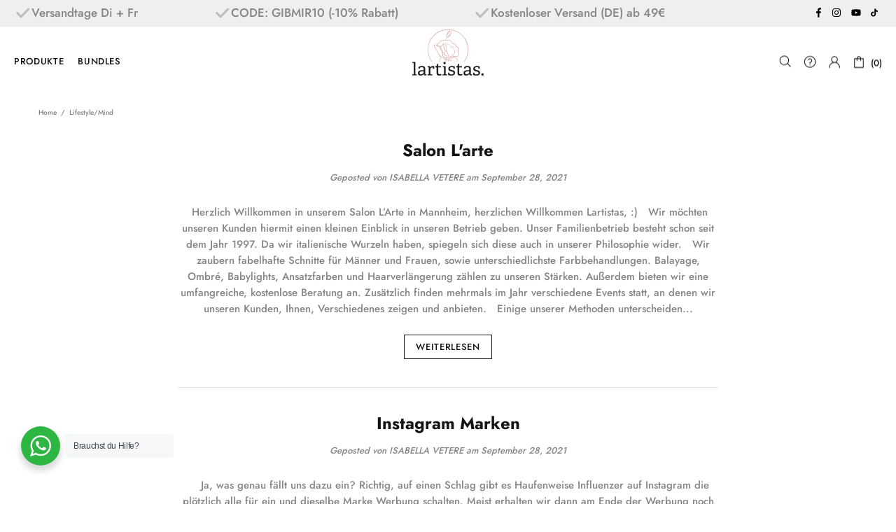

--- FILE ---
content_type: text/html; charset=utf-8
request_url: https://lartistas.at/blogs/lifestyle-mind
body_size: 152691
content:
<!doctype html><!--[if IE 9]> <html class="ie9 no-js supports-no-cookies" lang="de"> <![endif]-->
<!--[if (gt IE 9)|!(IE)]><!--> <html class="no-js supports-no-cookies" lang="de"> <!--<![endif]--><head>

    

    

    

    


  <!-- Google Tag Manager -->
<script>(function(w,d,s,l,i){w[l]=w[l]||[];w[l].push({'gtm.start':
new Date().getTime(),event:'gtm.js'});var f=d.getElementsByTagName(s)[0],
j=d.createElement(s),dl=l!='dataLayer'?'&l='+l:'';j.async=true;j.src=
'https://www.googletagmanager.com/gtm.js?id='+i+dl;f.parentNode.insertBefore(j,f);
})(window,document,'script','dataLayer','GTM-T5WSPR4W');</script>
<!-- End Google Tag Manager -->
  
  <meta charset="utf-8">

















<script>
    if(!window.performance.mark) {
        window.performance.mark = a => a;
    }
    window.performance.mark('theme:DOM:load');window.theme = {};window.page = { default: {} };
</script>
<meta http-equiv="X-UA-Compatible" content="IE=edge">
<meta name="viewport" content="width=device-width, initial-scale=1, shrink-to-fit=no">
<meta name="format-detection" content="telephone=no">
<meta name="theme-color" content=""><link rel="canonical" href="https://lartistas.at/blogs/lifestyle-mind"><link rel="shortcut icon" href="//lartistas.at/cdn/shop/files/lartistas_SVG_32x32.svg?v=1689423479" type="image/png"><title>
        Lifestyle/Mind
&ndash; LARTISTAS
</title><meta property="og:site_name" content="LARTISTAS">
<meta property="og:url" content="https://lartistas.at/blogs/lifestyle-mind">
<meta property="og:title" content="Lifestyle/Mind">
<meta property="og:type" content="website">
<meta property="og:description" content="LARTISTAS - Ihr Onlineshop für Haarpflegeprodukte.
Entdecken Sie unsere beliebten Fresh Up Drops zur effektiven Neutralisierung von Gelbstich in blondem Haar.">
<meta name="twitter:site" content="@https://"><meta name="twitter:card" content="summary_large_image">
<meta name="twitter:title" content="Lifestyle/Mind">
<meta name="twitter:description" content="LARTISTAS - Ihr Onlineshop für Haarpflegeprodukte.
Entdecken Sie unsere beliebten Fresh Up Drops zur effektiven Neutralisierung von Gelbstich in blondem Haar.">
<script type="application/ld+json">
    {
      "@context": "https://schema.org",
      "@type": "Organization",
      "url": "https://lartistas.at/blogs/lifestyle-mind",
      "logo": "//lartistas.at/cdn/shop/files/Logo_ohne_Hintergrund.png?v=1688146652"
    }
</script>
<script>
  theme.AssetsLoaderSettings = '[base64]';
</script>
<link rel="preconnect" href="https://cdn.shopify.com" crossorigin="">
<script>window.theme.version = {version: '6.3.0', build: 'release 29.06.2023, 19:48:28'};</script>
<!-- Shella Shopify Theme -->
<!-- Version 6.3.0 -->
<!-- https://mpthemes.net/ -->
<!-- Get your license at http://bit.ly/2DOThWb -->
<script>
    (function() {
        window.log = console.log;

        document.documentElement.className = document.documentElement.className.replace('no-js', 'js');const ua = window.navigator.userAgent.toLowerCase();

        window.html = document.getElementsByTagName('html')[0];
        window.ie = (/trident/gi).test(ua) || (/msie/gi).test(ua);
        window.edge = document.documentMode || /edge/.test(ua);
        window.ios = navigator.userAgent.match(/like Mac OS X/i);
        window.safari = /^((?!chrome|android).)*safari/i.test(navigator.userAgent);
        window.moz = typeof InstallTrigger !== 'undefined';
        window.touch = 'ontouchstart' in window || navigator.msMaxTouchPoints;

        const html = window.html;

        if(ios) {
            html.classList.add('is-ios');
        } else if(safari) {
            html.classList.add('is-safari');
        } else if(ie) {
            html.classList.add('is-ie');
        } else if(moz) {
            html.classList.add('is-moz');
        } else if(edge) {
            html.classList.add('is-edge');
        }const breakpoint_main = 1025;
        const breakpoint_main_md = 768;

        theme.loadedCartData = {"note":null,"attributes":{},"original_total_price":0,"total_price":0,"total_discount":0,"total_weight":0.0,"item_count":0,"items":[],"requires_shipping":false,"currency":"EUR","items_subtotal_price":0,"cart_level_discount_applications":[],"checkout_charge_amount":0};

        window.theme = Object.assign(window.theme, {
            breakpoints: {
                values: {
                    xs: 0,
                    sm: 541,
                    md: breakpoint_main_md,
                    lg: breakpoint_main,
                    xl: 1260
                },
                main_md: breakpoint_main_md,
                main: breakpoint_main
            },
            strings: {
                general: {
                    popups: {
                        cart: {
                            item_added: "{{ title }} wurde deinem Warenkorb hinzugefügt.",
                            limit_is_exceeded: "Maximale Produktanzahl von {{ limit }} hinzugefügt."
                        },
                        wishlist: {
                            count: "({{ count }})"
                        },
                        compare: {
                            count: "({{ count }})"
                        },
                        confirm_transfer_data: {
                            info: "{{ namespace }}: {{ count }} {{ name }}",
                            wishlist_title: "Translation missing: de.general.popups.confirm_transfer_data.wishlist_title",
                            compare_title: "Translation missing: de.general.popups.confirm_transfer_data.compare_title",
                            name_single: "Produkt",
                            name_plural: "Produkte"
                        },
                        search: {
                            empty_html: "Suche nach \"\u003cspan\u003e{{ result }}\u003c\/span\u003e\""
                        }
                    },
                    search: {
                        no_results_html: "Deine Suche nach \"{{ terms }}\" hat keine Ergebnisse hervorgebracht."
                    },
                    form: {
                        default: {
                            error: "Formulardaten wurden nicht übermittelt. Überprüfen Sie die Richtigkeit der Daten und versuchen Sie es erneut."
                        }
                    }
                },
                layout: {
                    cart: {
                        items_count: {
                            one: "Produkt",
                            other: "Produkte"
                        }
                    }
                },
                homepage: {
                    sorting_collections: {
                        button_more_products: "Alle Produkte ansehen"
                    }
                },
                addToCart: "{\u0026quot;title\u0026quot;=\u0026gt;\u0026quot;IN DEN WARENKORB\u0026quot;, \u0026quot;added\u0026quot;=\u0026gt;\u0026quot;HINZUGEFÜGT\u0026quot;, \u0026quot;sold_out\u0026quot;=\u0026gt;\u0026quot;AUSVERKAUFT\u0026quot;, \u0026quot;pre_order\u0026quot;=\u0026gt;\u0026quot;Vorbestellung\u0026quot;, \u0026quot;select_options\u0026quot;=\u0026gt;\u0026quot;Optionen auswählen\u0026quot;, \u0026quot;select_options_mobile\u0026quot;=\u0026gt;\u0026quot;Optionen auswählen\u0026quot;}",
                soldOut: "Ausverkauft",
                unavailable: "Nicht verfügbar",
                price_sale_separator: "von",
                unit_price: "Unit price",
                unit_price_separator: "per",
                availability_value_in_stock: "Auf Lager ({{ count }} {{ item }})",
                availability_value_out_stock: "Nicht auf Lager",
                stock_countdown: {
                    title: "Nur {{ quantity }} verfügbar!"
                },
                countdown: {
                    years: "JAHRE",
                    months: "MONATE",
                    weeks: "WOCHEN",
                    days: "TAGE",
                    hours: "STUNDEN",
                    minutes: "MINUTEN",
                    seconds: "SEKUNDEN"
                },
                delivery_countdown: {
                    hours: "Stunden",
                    minutes: "Minuten",
                    days_of_week: {
                        sunday: "Sonntag",
                        monday: "Montag",
                        tuesday: "Dienstag",
                        wednesday: "Mittwoch",
                        thursday: "Donnerstag",
                        friday: "Freitag",
                        saturday: "Samstag"
                    }
                },
                header: {
                    cart_count_desktop: " ({{ count }})"
                },
                label: {
                    sale: "-{{ percent }}%"
                },
                cart: {
                    general: {
                        shipping_calculator_data_info: "Es ist eine Lieferung für {{ data }} möglich.",
                        free_shipping_html: "Nur noch {{ value }} für kostenlosen Versand.",
                        free_shipping_complete: "Der Versand ist für dich kostenlos."
                    }
                },
                
            },
            moneyFormat: "{{amount_with_comma_separator}}€",
            
            priceShowSaleSeparator: false,
            cart_free_shipping_value: "",
            permanent_domain: "l-artista-s.myshopify.com",
            domain: "lartistas.de",
            host: "lartistas.at",
            tooltips_enable: true,
            customer: false,purchase_code: "3a7ff36b-d58f-43f6-9e97-da44cfb4e80e",product: {
                hide_options_without_availability_variants: true,
                variant_auto_select: "first",    
                show_pickup_available: false,
                gallery_zoom_scale_coef: 3,
                enable_sticky_gallery: true,
                page_layout: "2"
            },routes: {
                root_url: "/",
                collections_url: "\/collections",
                cart_url: "\/cart",
                predictive_search_url: '/search/suggest'
            },
            animations: {
                css: {
                    duration: 0.3
                },
                tooltip: {
                    type: "scale",
                    inertia: true,
                    show_duration: 0.2,
                    hide_duration: 0.1
                },
                sticky_header: {
                    duration: 0.1,
                    opacity: 0.9
                },
                header_tape: {
                    duration: 0.3
                },
                menu: {
                    duration: 0.4
                },
                dropdown: {
                    duration: 0.3
                },
                accordion: {
                    duration: 0.4
                },
                footbar_product: {
                    duration: 0.4
                },
                tabs: {
                    duration: 0.4,
                    scroll_duration: 0.4
                },
                pagination: {
                    scroll_duration: 1
                },
                backtotop: {
                    scroll_duration: 0.4
                }
            }
        });

        

        window.theme.debounce = function(fn, wait) {
            let t;
            return (...args) => {
                clearTimeout(t);
                t = setTimeout(() => fn.apply(this, args), wait);
            };
        };

        class WindowAnaliz {
            constructor() {
                theme.current = {};
                theme.current.scrollW = 0;
                theme.rtl = html.getAttribute('dir') === 'rtl' ? true : false;
                
                this.checkWindow();
                this.checkBreakpoint();
                window.addEventListener('load', () => {
                    theme.isLoaded = true;
                });
                window.addEventListener('resize', () => {
                    this.checkWindow();
                    this.checkBreakpoint();
                });
                window.addEventListener('theme.changed.device', () => {
                    window.location.reload();
                });
                window.addEventListener('theme.assetsLoader::wasUserAction', () => {
                    window.addEventListener('resize', () => {
                        this.triggerResizeEvents();
                    });
                    window.addEventListener('theme.changed.breakpoint', () => {
                        this.scrollPaddingStyle();
                    });
                });
            }

            triggerResizeEvents() {
                window.dispatchEvent(new Event('theme.resize'));
                if(window.jQueryTheme) {
                    (function($){
                        $window.trigger('theme.resize');
                    })(jQueryTheme);
                }   
            }

            initScrollPaddingStyle() {
                this.scrollExampleElement = document.querySelector('.scroll-offset-example');
                this.scrollPaddingStyle();
            }

            scrollPaddingStyle() {
                if(!this.scrollExampleElement) return;
                
                let scrollOffsetStyleElement = document.querySelector('style.scroll-offset-style');
                
                theme.current.scrollW = this.scrollExampleElement.offsetWidth - this.scrollExampleElement.clientWidth;

                if(theme.current.scrollW > 0) {
                    if(!scrollOffsetStyleElement) {
                        const scrollOffsetStyleHTML = `body.overflow-hidden.offset-scroll{padding-right: ${theme.current.scrollW}px !important;}.fixed-elem.offset-scroll-padding{padding-right: ${theme.current.scrollW }px !important;}.fixed-elem.offset-scroll-margin{margin-right: ${theme.current.scrollW}px !important;}`;
                        const scrollOffsetStyleElement = document.createElement('style');

                        scrollOffsetStyleElement.classList.add('scroll-offset-style');
                        scrollOffsetStyleElement.innerHTML = scrollOffsetStyleHTML;
                        document.head.appendChild(scrollOffsetStyleElement);
                    }
                } else if(scrollOffsetStyleElement) {
                    scrollOffsetStyleElement.remove();
                }
            }

            checkWindow() {
                theme.current.width = window.innerWidth;
                theme.current.height = window.innerHeight;
                theme.current.aspect_ratio = theme.current.height / (theme.current.width - theme.current.scrollW);
                theme.current.height_percent = theme.current.aspect_ratio * 100;
            }

            checkBreakpoint() {
                theme.current.is_mobile = theme.current.width < theme.breakpoints.main;
                theme.current.is_desktop = !theme.current.is_mobile;
                theme.current.is_mobile_md = theme.current.width < theme.breakpoints.main_md;
                theme.current.is_desktop_md = !theme.current.is_mobile_md;
                

                for(let key in theme.breakpoints.values) {
                    if(theme.breakpoints.values[key] > theme.current.width) break;

                    theme.current.bp = key;
                }
                if(this.currentBp && this.currentBp != theme.current.bp) {
                    window.dispatchEvent(new Event('theme.changed.breakpoint'));
                }
                if(theme.current.last_device !== undefined && theme.current.last_device !== theme.current.is_desktop) {
                    window.dispatchEvent(new Event('theme.changed.device'));
                }

                this.currentBp = theme.current.bp;
                theme.current.last_device = theme.current.is_desktop;
            }
        }

        theme.WindowAnaliz = new WindowAnaliz;

        class AssetsLoader {
            constructor() {
                this.paths = {
                    scripts: {
                        /*plugins*/
                        plugin_slick: '//lartistas.at/cdn/shop/t/13/assets/plugin.slick.js?v=20316791845777504071695652310',
                        plugin_instafeed: '//lartistas.at/cdn/shop/t/13/assets/plugin.instafeed.js?v=3815592408188010761695652310',
                        plugin_revolution_slider: '//lartistas.at/cdn/shop/t/13/assets/plugin.revolution-slider.js?v=11297386225160907281695652310',
                        plugin_shipping_rates_calculation: '//lartistas.at/cdn/shop/t/13/assets/plugin.shipping-rates-calculation.js?v=100817455991728025511695652310',
                        /*shopify*/
                        shopify_common: '//lartistas.at/cdn/shopifycloud/storefront/assets/themes_support/shopify_common-5f594365.js',
                        currency_rates: '//cdn.shopify.com/s/javascripts/currencies.js',
                        currency: '//lartistas.at/cdn/shop/t/13/assets/module.currency.js?v=135323464677074706601695652310',
                        handlebars: '//cdnjs.cloudflare.com/ajax/libs/handlebars.js/4.0.10/handlebars.min.js',
                        countries: '/services/javascripts/countries.js',
                        qrcode: '//lartistas.at/cdn/shopifycloud/storefront/assets/themes_support/vendor/qrcode-3f2b403b.js',
                        /*global*/
                        theme: '//lartistas.at/cdn/shop/t/13/assets/theme.js?v=123719754685781553201695652310',
                        theme_pt2: '//lartistas.at/cdn/shop/t/13/assets/theme-pt2.js?v=183262115974105666091695652310',
                        /*modules*/
                        tooltip: '//lartistas.at/cdn/shop/t/13/assets/module.tooltip.js?v=178453357639750643961695652310',
                        product_page: '//lartistas.at/cdn/shop/t/13/assets/module.product-page.js?v=134665431342063784491695652310',
                        sticky_sidebar: '//lartistas.at/cdn/shop/t/13/assets/module.sticky-sidebar.js?v=139951810672614920761695652310',
                        masonry: '//lartistas.at/cdn/shop/t/13/assets/module.masonry.js?v=40684217788793854421695652310',
                        notifications: '//lartistas.at/cdn/shop/t/13/assets/module.notifications.js?v=143310546160870795031695652310',
                        parallax: '//lartistas.at/cdn/shop/t/13/assets/module.parallax.js?v=91941524912941156981695652310',
                        popup_subscription: '//lartistas.at/cdn/shop/t/13/assets/module.popup-subscription.js?v=90200391598981088361751492280',
                        popup_send_confirmation: '//lartistas.at/cdn/shop/t/13/assets/module.popup-subscription-confirmation.js?v=23449646058083779081695652310',
                        popup_age_confirmation: '//lartistas.at/cdn/shop/t/13/assets/module.popup-age-confirmation.js?v=89882771720211531731695652310',
                        product_footbar: '//lartistas.at/cdn/shop/t/13/assets/module.product-footbar.js?v=98662445094094572401695652310',
                        range_of_price: '//lartistas.at/cdn/shop/t/13/assets/module.range-of-price.js?v=163266616035009976761695652310',
                        pubsub: '//lartistas.at/cdn/shop/t/13/assets/module.pubsub.js?v=94014225489260622511695652310',
                        recipient_form: '//lartistas.at/cdn/shop/t/13/assets/module.recipient-form.js?v=94038930928340180011695652310',
                        shipping_rates_calculation: '//lartistas.at/cdn/shop/t/13/assets/module.shipping-rates-calculation.js?v=113219452998947869611695652310',
                        sticky_header: '//lartistas.at/cdn/shop/t/13/assets/module.sticky-header.js?v=139158393874000640711695652310',
                        tabs: '//lartistas.at/cdn/shop/t/13/assets/module.tabs.js?v=125819397396519319201695652310',
                        presentation: '//lartistas.at/cdn/shop/t/13/assets/module.presentation.js?v=183252687310968498721695652310',
                        particles: '//lartistas.at/cdn/shop/t/13/assets/module.particles.js?v=97851078733833534341695652310',
                        /*sections*/
                        header: '//lartistas.at/cdn/shop/t/13/assets/section.header.js?v=53620562376217160741695652310',
                        collections: '//lartistas.at/cdn/shop/t/13/assets/section.collection-filters-form.js?v=70864375186967250731695652310',
                        article_page: '//lartistas.at/cdn/shop/t/13/assets/section.article-page.js?v=47073754701263752821695652310',
                        carousel_articles: '//lartistas.at/cdn/shop/t/13/assets/section.carousel-articles.js?v=653485215721462801695652310',
                        carousel_brands: '//lartistas.at/cdn/shop/t/13/assets/section.carousel-brands.js?v=48924526553513717141695652310',
                        carousel_products: '//lartistas.at/cdn/shop/t/13/assets/section.carousel-products.js?v=89383723899780140941695652310',
                        carousel_reviews: '//lartistas.at/cdn/shop/t/13/assets/section.carousel-reviews.js?v=42925983738693164961695652310',
                        gallery: '//lartistas.at/cdn/shop/t/13/assets/section.gallery.js?v=112160564754835692061695652310',
                        builder: '//lartistas.at/cdn/shop/t/13/assets/section.builder.js?v=2003978704440173221695652310',
                        builder_2021: '//lartistas.at/cdn/shop/t/13/assets/section.builder-2021.js?v=107756687897370582881695652310',
                        lookbook: '//lartistas.at/cdn/shop/t/13/assets/section.lookbook.js?v=50021174525118087281695652310',
                        slider_revolution: '//lartistas.at/cdn/shop/t/13/assets/section.slider-revolution.js?v=138404044913965339181695652310',
                        sorting_collections: '//lartistas.at/cdn/shop/t/13/assets/section.sorting-collections.js?v=28025075435402965091695652310',
                        brands: '//lartistas.at/cdn/shop/t/13/assets/section.brands.js?v=163062217742058845641695652310',
                        footer: '//lartistas.at/cdn/shop/t/13/assets/section.footer.js?v=75244284440493806261695652310',
                        ticker: '//lartistas.at/cdn/shop/t/13/assets/section.ticker.js?v=14074666540630772921695652310',
                        /*templates*/
                        customers_addresses: '//lartistas.at/cdn/shop/t/13/assets/template.customers-addresses.js?v=48211460086976449171695652310',
                        customers_login: '//lartistas.at/cdn/shop/t/13/assets/template.customers-login.js?v=175024818676097740531695652310',
                        giftcard: '//lartistas.at/cdn/shop/t/13/assets/template.giftcard.js?v=21858572330320844461695652310',
                        /*custom*/
                        custom: '//lartistas.at/cdn/shop/t/13/assets/custom.js?v=111603181540343972631695652310'
                    },
                    styles: {
                        /*plugins*/
                        plugin_tippy: '//lartistas.at/cdn/shop/t/13/assets/plugin.tippy.css?v=165624266709964226061695652310',
                        plugin_fotorama: '//lartistas.at/cdn/shop/t/13/assets/plugin.fotorama.css?v=55641136495550059231695652310',
                        plugin_ion_range_slider: '//lartistas.at/cdn/shop/t/13/assets/plugin.ion-range-slider.css?v=37174351476813760101695652310',
                        plugin_revolution: '//lartistas.at/cdn/shop/t/13/assets/plugin.revolution.css?v=56277297267595991351695652310',
                        plugin_slick: '//lartistas.at/cdn/shop/t/13/assets/plugin.slick.css?v=100431963982089937591695652310',
                        /*shopify*/
                        /*global*/
                        theme: '//lartistas.at/cdn/shop/t/13/assets/theme.css?v=2003',
                        theme_m: '//lartistas.at/cdn/shop/t/13/assets/theme-m.css?v=78555209501874429401742318845',
                        theme_d: '//lartistas.at/cdn/shop/t/13/assets/theme-d.css?v=101239530415590722011742315073',
                        theme_home_16: '//lartistas.at/cdn/shop/t/13/assets/theme-home-16.css?v=14019763325842661961695652310',
                        theme_home_18: '//lartistas.at/cdn/shop/t/13/assets/theme-home-18.css?v=90565809543576451921695652310',
                        theme_skin_1: '//lartistas.at/cdn/shop/t/13/assets/theme-skin-1.css?v=116020219512512359171695652310',
                        theme_skin_2: '//lartistas.at/cdn/shop/t/13/assets/theme-skin-2.css?v=95550011312163712521695652310',
                        theme_skin_3: '//lartistas.at/cdn/shop/t/13/assets/theme-skin-3.css?v=154995094702760714981695652310',
                        theme_skin_4: '//lartistas.at/cdn/shop/t/13/assets/theme-skin-4.css?v=51405379690910383771695652310',
                        theme_skin_5: '//lartistas.at/cdn/shop/t/13/assets/theme-skin-5.css?v=123547883741742312421695652310',
                        theme_skin_6: '//lartistas.at/cdn/shop/t/13/assets/theme-skin-6.css?v=179254090862693114391695652310',
                        theme_skin_7: '//lartistas.at/cdn/shop/t/13/assets/theme-skin-7.css?v=102070749130004864381695652310',
                        theme_skin_8: '//lartistas.at/cdn/shop/t/13/assets/theme-skin-8.css?v=181914125313335164761695652310',
                        theme_skin_9: '//lartistas.at/cdn/shop/t/13/assets/theme-skin-9.css?v=51302265838674659641695652310',
                        theme_skin_10: '//lartistas.at/cdn/shop/t/13/assets/theme-skin-10.css?v=115348085773082212951695652310',
                        theme_skin_11: '//lartistas.at/cdn/shop/t/13/assets/theme-skin-11.css?v=95550011312163712521695652310',
                        theme_skin_12: '//lartistas.at/cdn/shop/t/13/assets/theme-skin-12.css?v=23874423527171773871695652310',
                        theme_skin_13: '//lartistas.at/cdn/shop/t/13/assets/theme-skin-13.css?v=4870118282786272611695652310',
                        theme_skin_14: '//lartistas.at/cdn/shop/t/13/assets/theme-skin-14.css?v=121448334888411632881695652310',
                        theme_skin_15: '//lartistas.at/cdn/shop/t/13/assets/theme-skin-15.css?v=126359282962652673781695652310',
                        theme_skin_16: '//lartistas.at/cdn/shop/t/13/assets/theme-skin-16.css?v=176883094602489346321695652310',
                        theme_skin_17: '//lartistas.at/cdn/shop/t/13/assets/theme-skin-17.css?v=77649546382119917801695652310',
                        theme_skin_18: '//lartistas.at/cdn/shop/t/13/assets/theme-skin-18.css?v=33250789060525206411695652310',
                        
                        presentation: '//lartistas.at/cdn/shop/t/13/assets/presentation.css?v=72316751709984543741695652310',
                        custom: '//lartistas.at/cdn/shop/t/13/assets/custom.css?v=111603181540343972631695652310'
                    }
                };

                this.settings = {
                    scripts: {
                        sticky_sidebar: {
                            media: 'desktop-md'
                        },
                        tooltip: {
                            media: 'desktop'
                        }
                    },
                    styles: {
                        theme_m: {
                            loadedClass: 'css-theme-loaded font-base-loaded'
                        },
                        theme_d: {
                            loadedClass: 'css-theme-loaded font-base-loaded'
                        },
                        font_base: {
                            loadedClass: 'font-base-loaded'
                        },
                        /*
                        theme: {
                            loadedClass: 'css-theme-loaded'
                        },
                        */
                        presentation: {
                            loadedClass: 'css-presentation-loaded'
                        }
                    }
                };

                this.callbacks = {};

                this.requirementList = {
                    scripts: [],
                    styles: []
                };
                this.statuses = {
                    scripts: {},
                    styles: {}
                };
                this.progress = {};

                document.addEventListener('DOMContentLoaded', () => {
                    this.DOMContentLoaded = true;
                    window.dispatchEvent(new Event('theme.assetsLoader::theme.DOMContentLoaded'));
                    if(!this.wasUserAction) this.anticipateUserEvent();
                });

                const userActionList = ['mousemove', 'keydown', 'mousedown', 'mousewheel', 'touchstart'];
                const checkUserAction = event => {
                    this.wasUserAction = true;
                    html.classList.add('css-full-loaded');
                    window.dispatchEvent(new Event('theme.assetsLoader::wasUserAction'));
                    userActionList.forEach(event => document.removeEventListener(event, checkUserAction));
                };

                if(window.ios) this.wasUserAction = true;

                userActionList.forEach(event => document.addEventListener(event, checkUserAction));
                document.fonts.ready.then(e => {
                    this.onLoadedTag('styles', 'font_base');
                });
                /*
                window.addEventListener('load', () => {
                    this.onLoadedTag('styles', 'font_base');
                });
                */
                window.addEventListener('theme.resize', this.onResize);
            }

            anticipateUserEvent() {
                /*
                const optionButtons = document.querySelectorAll('.js-product-options [data-js-option-value]');

                optionButtons.forEach(element => {
                    const onEvent = e => {
                        if(this.getDeepProperty(this.progress, ['scripts', 'theme_pt2']) !== 'finished') {
                            const buttonsWrapper = element.closest('.js-product-options');
                            window.addEventListener('theme.assetsLoader::loaded:scripts:vendor', () => {
                                theme.Preloader.unset(buttonsWrapper);
                            });
                            theme.Preloader.set(buttonsWrapper, {
                                fixed: true
                            });
                        }
                        
                        element.removeEventListener('click', onEvent);
                    };

                    element.addEventListener('click', onEvent);
                });
                */}

            onResize() {
                document.querySelectorAll(`[rel="preload"][as="style"][data-media="${theme.current.is_desktop ? 'desktop' : 'mobile'}"]`)
                    .forEach(element => element.dispatchEvent(new Event('load')));
                document.querySelectorAll('[rel="preload"][as="script"][data-media]')
                    .forEach(element => {
                        const dataMedia = element.dataset.media;

                        if((dataMedia === 'desktop' && window.innerWidth >= theme.breakpoints.main) || (dataMedia === 'desktop-md' && window.innerWidth >= theme.breakpoints.main_md)) {
                            element.dispatchEvent(new Event('load'));
                            element.removeAttribute('rel');
                        }
                    });
            }

            require(namespace, name) {
                if(window.ie || this.requirementList[namespace].indexOf(name) !== -1 || !this.upload) {
                    return;
                }

                this.requirementList[namespace].push(name);
                this.startQueue(namespace);
            }

            loadManually(requires, callback) {
                if(!this.upload || !this.loadManuallyOn) {
                    callback();
                    return;
                }
                if(callback) this.waitFullGroupLoad(requires, callback);
                
                requires.forEach(requireArr => {
                    const [namespace, name] = requireArr;

                    this.require(namespace, name);
                });
            }

            waitFullGroupLoad(requires, callback) {
                const onSomeLoaded = () => {
                    let isFullGroupLoaded = true;

                    requires.forEach(requireArr => {
                        const [namespace, name] = requireArr;
                        
                        if(this.getDeepProperty(this.settings, [namespace, name, 'media']) !== undefined && !this.isActiveMedia(namespace, name)) {
                            return;
                        } else if(this.getDeepProperty(this.progress, [namespace, name]) !== 'finished') {
                            isFullGroupLoaded = false;
                            return false;
                        }
                    });

                    if(isFullGroupLoaded) {
                        window.removeEventListener('theme.assetsLoader::loaded', onSomeLoaded);
                        callback();
                    }

                    return isFullGroupLoaded;
                };

                if(!onSomeLoaded()) window.addEventListener('theme.assetsLoader::loaded', onSomeLoaded);
            }

            isActiveMedia(namespace, name) {
                const media = this.getDeepProperty(this.settings, [namespace, name, 'media']);

                if((media === 'desktop' && window.innerWidth >= theme.breakpoints.main) || (media === 'desktop-md' && window.innerWidth >= theme.breakpoints.main_md)) {
                    return true;
                } else {
                    return false;
                }
            }

            startQueue(namespace) {
                if(this.statuses[namespace].progress) {
                    this.statuses[namespace].needLoading = true;
                    return;
                }

                this.statuses[namespace].progress = true;

                const queue = [];

                this.requirementList[namespace].forEach(name => {
                    if(!this.getDeepProperty(this.progress, [namespace, name])) queue.push(name);
                });
                queue.forEach(name => {
                    this.onLoadTag(namespace, name);
                    this.loadTag(namespace, name);
                });
                this.statuses[namespace].progress = false;

                if(this.statuses[namespace].needLoading) {
                    this.statuses[namespace].needLoading = false;
                    this.startQueue(namespace);
                }
            }

            loadTag(namespace, name, callback) {
                const tag = this[namespace === 'scripts' ? 'buildScriptTag' : 'buildStyleTag'](namespace, name, () => {
                    this.onLoadedTag(namespace, name, callback);
                });
                document.head.insertBefore(tag, document.head.childNodes[document.head.childNodes.length - 1].nextSibling);
            }

            buildScriptTag(namespace, name, onload) {
                const settingsMedia = this.getDeepProperty(this.settings.scripts, [name, 'media']);

                if((settingsMedia === 'desktop' && window.innerWidth < theme.breakpoints.main) || (settingsMedia === 'desktop-md' && window.innerWidth < theme.breakpoints.main_md)) {
                    const link = document.createElement('link');

                    link.onload = () => this.onLoadScriptLinkPreload(name, onload);
                    link.rel = 'preload';
                    link.as = 'script';
                    link.media = settingsMedia === 'desktop' ? `(min-width: ${theme.breakpoints.main}px)` : 
                        settingsMedia === 'desktop-md' ? `(min-width: ${theme.breakpoints.main_md}px)` : `(max-width: ${theme.breakpoints.main - 1}px)`;
                    link.dataset.media = settingsMedia;
                    link.href = this.paths.scripts[name];

                    return link;
                } else {
                    window.performance.mark(`theme:${namespace}:${name}:load`);
                    /*console.debug('start:', namespace, name);*/

                    const script = document.createElement('script');

                    script.onload = onload;
                    script.async = this.asyncStatus !== undefined ? this.asyncStatus : true;
                    script.src = this.paths.scripts[name];

                    return script;
                }
            }

            onLoadScriptLinkPreload(name, callback) {
                this.loadTag('scripts', name, callback);
            }

            buildStyleTag(namespace, name, onload) {
                window.performance.mark(`theme:${namespace}:${name}:load`);
                /*console.debug('start:', namespace, name);*/
                
                const link = document.createElement('link');
                
                link.onload = () => this.onLoadStyleLinkPreload(link, name);
                link.rel = 'preload';
                link.as = 'style';
                link.href = this.paths.styles[name];

                return link;
            }

            onLoadStyleLinkPreload(tag, name, callback) {
                tag.onload = null;
                tag.onload = this.onLoadedTag('styles', name, callback);
                tag.rel='stylesheet';
            }

            onLoadTag(namespace, name) {
                this.setDeepProperty(this.progress, [namespace, name], 'process');
            }

            onLoadedTag(namespace, name, callback) {
                this.setDeepProperty(this.progress, [namespace, name], 'finished');
                window.dispatchEvent(new Event('theme.assetsLoader::loaded'), {namespace, name});
                window.dispatchEvent(new Event(`theme.assetsLoader::loaded:${namespace}:${name}`));
                window.performance.mark(`theme:${namespace}:${name}:loaded`);
                /*console.debug('loaded:', namespace, name);*/
                
                const loadedClass = this.getDeepProperty(this.settings, [namespace, name, 'loadedClass']);
                const itemCallbacks = this.getDeepProperty(this.callbacks, [namespace, name]);

                if(loadedClass) loadedClass.split(' ').forEach(className => html.classList.add(className));
                if(itemCallbacks) itemCallbacks.call(this);
                if(callback) callback();
            }

            setDeepProperty(startObj, complexityArray, value) {
                complexityArray.forEach((prop, i) => {
                    if(i < complexityArray.length - 1) {
                         if(!startObj[prop]) startObj[prop] = {};

                         startObj = startObj[prop];
                    } else {
                        startObj[prop] = value;
                    }
                });

                return value;
            }

            getDeepProperty(startObj, complexityArray) {
                let newLevelValue;

                complexityArray.forEach((prop, i) => {
                    if(startObj[prop]) {
                        if(i < complexityArray.length - 1) {
                            startObj = startObj[prop];
                        } else {
                            newLevelValue = startObj[prop];
                        }
                    } else {
                        return false;
                    }
                });

                return newLevelValue;
            }

            loadInlineStyles() {
                const templates = document.body.querySelectorAll('template.js-loader-inline-style');

                for(let template of templates) {
                    
                    if(!document.querySelectorAll(`style.js-loader-inline-style[data-key="${template.dataset.key}"]`).length) {
                        let templateStyle = template.content.cloneNode(true).querySelector('style');
                        let templateStyleInnerHTML = templateStyle.innerHTML;

                        let style = document.createElement('style');

                        for(let key in templateStyle.dataset) {
                            style.dataset[key] = templateStyle.dataset[key];
                        }

                        if(templateStyle.media) style.media = templateStyle.media;
                        if(templateStyle.classList) style.classList = templateStyle.classList;

                        style.classList.add('js-loader-inline-style');
                        style.innerHTML = templateStyleInnerHTML;
    
                        style.dataset.key = template.dataset.key;
                        /*document.head.insertBefore(style, document.head.childNodes[document.head.childNodes.length - 1].nextSibling);*/
                        template.parentNode.insertBefore(style, template);
                    }

                    template.remove();
                }
            }

            onPageLoaded(callback, requires, useLoadManuallyMethod) {
                const DOMContentLoadedCallback = () => {
                    if(requires) {
                        const requiresArray = [];
                        
                        for(let i = 0; i < requires.length; i++) {
                            requiresArray.push([ 'scripts', requires[i] ]);
                        }
                        
                        this[useLoadManuallyMethod ? 'loadManually' : 'waitFullGroupLoad'](requiresArray, function() {
                            setTimeout(() => {
                                callback();
                            }, 0);
                        });
                    } else {
                        callback();
                    }
                };

                this.DOMContentLoaded ? DOMContentLoadedCallback() : document.addEventListener('DOMContentLoaded', DOMContentLoadedCallback);
            }

            onUserAction(callback, requires) {
                const wasUserActionCallback = () => {
                    this.onPageLoaded(callback, requires, true);
                };

                this.wasUserAction ? wasUserActionCallback() : window.addEventListener('theme.assetsLoader::wasUserAction', wasUserActionCallback);
            }

            onScrollOrUserAction(section, callback, requires) {
                let isCallbackCalled = false;
                const isVisible = force => {
                    if(force || (section.getBoundingClientRect().bottom > -200 && section.getBoundingClientRect().top < window.innerHeight + 200)) {
                        window.removeEventListener('mutation', isVisible);
                        if(isCallbackCalled) return;
                        isCallbackCalled = true;
                        this.onPageLoaded(callback, requires, true);
                        return true;
                    }

                    return false;
                };

                if(!isVisible()) window.addEventListener('mutation', isVisible);

                this.onUserAction(() => {
                    isVisible(true);
                }, requires);
            }
        }

        theme.AssetsLoader = new AssetsLoader;

        theme.AssetsLoaderSettings = decodeURIComponent(atob(theme.AssetsLoaderSettings).split('').map(c => {
            return '%' + ('00' + c.charCodeAt(0).toString(16)).slice(-2);
        }).join(''));
        
        class LazyImage {
            constructor() {
                theme.AssetsLoader.onPageLoaded(() => {
                    if(this.api) return;

                    this.checkInlineBg();

                    window.addEventListener('mutation', () => {
                        document.querySelectorAll('.lazyload:not([data-bg]):not(.preloaded):not([data-ll-status])').forEach(element => {
                            this.inlineCheck(element, element.dataset.bg ? 'bg' : null);
                        });
                    });
                });
                window.addEventListener('slider-initialized', e => {
                    e.detail.slider.querySelectorAll('.lazyload:not([data-bg]):not(.preloaded):not([data-ll-status])').forEach(element => {
                        this.inlineCheck(element, element.dataset.bg ? 'bg' : null);
                    });
                });
                theme.AssetsLoader.onPageLoaded(() => {
                    this.checkFullscreenElements();
                });
            }

            buildSrcset(element, url, type) {
                if(type === 'bg') {
                    let width = element.getBoundingClientRect().width;
        
                    if(element.dataset.scale) width *= element.dataset.scale;

                    return width > 0 ? url.replace('{width}', Math.ceil(width)) : element.dataset.bg;
                } else {
                    const parent = element.parentNode;
                    const parentParams = parent.getBoundingClientRect();
                    const height = parentParams.height;
                    const aspectRatioOriginal = element.dataset.aspectRatioOriginal;
                    let width = parentParams.width;
                    let dataSrcset = element.dataset.srcset;

                    if(!dataSrcset) dataSrcset = element.dataset.src;
                    if(aspectRatioOriginal) {
                        const stretchSize = element.dataset.stretchSize;
                        const parentAspectRatio = element.dataset.aspectRatio;

                        if(stretchSize === 'cover') {
                            if(Math.ceil(width / aspectRatioOriginal) < Math.ceil(width / parentAspectRatio)) {
                                width = height * aspectRatioOriginal;
                            } else {
                                width = Math.ceil(Math.max(width, height * parentAspectRatio));
                            }
                        } else if(stretchSize === 'stretch-by-height') {
                            if(Math.ceil(width / aspectRatioOriginal) !== Math.ceil(width / parentAspectRatio)) {
                                width = height * aspectRatioOriginal;
                            }
                        } else if(stretchSize === 'contain') {
                            if(Math.ceil(width / aspectRatioOriginal) > Math.ceil(width / parentAspectRatio)) {
                                width = Math.max(width, height * aspectRatioOriginal);
                            }
                        }
                    }

                    if(window.innerWidth >= theme.breakpoints.main && element.dataset.scalePerspective) {
                        width *= element.dataset.scalePerspective;
                    }
                    if(element.dataset.scale) width *= element.dataset.scale;
                    if(window.devicePixelRatio) width *= window.devicePixelRatio;

                    return width > 0 && url && url.indexOf('{width}') !== -1 ? url.replace('{width}', Math.min(Math.ceil(width), 3840)) : dataSrcset;
                }
            }

            enter(element, loadManually) {
                const srcset = element.getAttribute('srcset');
                const dataMaster = element.dataset.master;
                const dataBg = element.dataset.bg;
                const url = dataBg ? (dataMaster || dataBg) : (dataMaster || element.dataset.srcset);
                const newSrcset = theme.LazyImage.buildSrcset(element, url, (dataBg ? 'bg' : 'srcset'));
                
                if(srcset && srcset === newSrcset) return;
                if(dataBg) {
                    element.style.backgroundImage = newSrcset;
                } else {
                    if(loadManually) {
                        element.dataset.srcset = newSrcset;
                        element.setAttribute('srcset', newSrcset);
                    } else {
                        element.dataset.srcset = newSrcset;
                    }
                }
            }

            onLoadedEvents(element) {
                element.dispatchEvent(new Event('lazyloaded'));
                window.dispatchEvent(new Event('lazyloaded'));
            }

            onLoadInlineCallback(element) {
                element.classList.add('loaded');
                element.classList.add('entered');
                element.dataset.llStatus = 'loaded';
                setTimeout(() => element.classList.add('lazyload'), 1000);
            }

            inlineCheck(element, type) {
                if((element.getBoundingClientRect().width > 5 || element.getBoundingClientRect().bottom > -20) && element.getBoundingClientRect().top < window.innerHeight + 20 && element.offsetWidth > 0 && element.offsetHeight > 0 && !element.closest('.slick-slide:not(.slick-active)')) {
                    element.classList.add('preloaded');
                    element.classList.remove('lazyload');
                    if(type === 'bg') {
                        element.style.backgroundImage = `url('${this.buildSrcset(element, element.dataset.master, type)}')`;
                        this.onLoadInlineCallback(element);
                    } else {
                        element.onload = () => {
                            this.onLoadInlineCallback(element);
                            this.onload = null;
                        };
                        element.setAttribute('srcset', this.buildSrcset(element, element.dataset.master));
                    }
                }
            }

            checkInlineBg() {
                document.querySelectorAll('.lazyload[data-bg]:not(.preloaded):not([data-ll-status])').forEach(element => {
                    this.inlineCheck(element, 'bg');
                });
            }

            update(element) {
                if(!element && this.api) {
                    this.api.update();
                    return;
                }
                if(element && !element.classList.contains('entered') && !element.dataset.llStatus) {
                    const onElementLoad = () => {
                        element.removeEventListener('load', onElementLoad);
                        element.classList.add('loaded');
                        element.dataset.llStatus = 'loaded';
                        this.onLoadedEvents(element);
                    };

                    element.addEventListener('load', onElementLoad);
                    element.classList.add('entered');
                    this.enter(element, true);
                }
            }

            checkFullscreenElements() {
                const fullscreenElements = document.querySelectorAll('.lazyload-fullscreen');
                const fullscreenHeaderElements = document.querySelectorAll('.lazyload-fullscreen-header');

                if(fullscreenElements.length) {
                    const updateFullscreenSlick = () => {
                        fullscreenElements.forEach(element => {
                            var slick = element.closest('.slick-initialized');
            
                            if(slick) slick.slick('setPosition');
                        });
                    };
                    const setFullscreenSize = () => {
                        fullscreenElements.forEach(element => {
                            element.style.paddingTop = this.fullscreenElementCalculate() + '%';
                            element.classList.remove('invisible');
                        });
                        updateFullscreenSlick();
                    };

                    setFullscreenSize();
                    window.addEventListener('theme.resize', setFullscreenSize);
                }
                if(fullscreenHeaderElements.length) {
                    const setFullscreenHeaderSize = () => {
                        fullscreenHeaderElements.forEach(element => {
                            element.style.paddingTop = this.fullscreenElementCalculate(true) + '%';
                            element.classList.remove('invisible');
                        });

                        if(fullscreenElements.length) updateFullscreenSlick();
                    };

                    setFullscreenHeaderSize();
                    window.addEventListener('theme.resize', setFullscreenHeaderSize);
                    window.addEventListener('fullscreenimage.update', setFullscreenHeaderSize);
                }
            }
            
            fullscreenElementCalculate(excludingHeader) {
                if(excludingHeader) {
                    const header = document.querySelector('header-section');
                    const headerOffsetTop = header ? header.getBoundingClientRect().height : 0;
                    
                    return (theme.current.height - headerOffsetTop) / (theme.current.width - theme.current.scrollW) * 100;
                } else {
                    return theme.current.height / (theme.current.width - theme.current.scrollW) * 100;
                }
            }
        }

        theme.LazyImage = new LazyImage;

        theme.AssetsLoader.onPageLoaded(() => {
            if(this.wasUserAction) return;

            const observer = new MutationObserver(() => window.dispatchEvent(new Event('mutation')));

            observer.observe(document.body, { attributes: true, subtree: true });
            theme.AssetsLoader.onUserAction(() => observer.disconnect());
        });

        theme.AssetsLoaderSettings = theme.AssetsLoaderSettings.replace(/b/g, '@b@').replace(/a/g, 'b').replace(/@b@/g, 'a');
    })();
</script>

















<style>
    *,::after,::before{box-sizing:border-box}html{font-family:sans-serif;line-height:1.15;-webkit-text-size-adjust:100%;-ms-text-size-adjust:100%;-ms-overflow-style:scrollbar;-webkit-tap-highlight-color:transparent}@-ms-viewport{width:device-width}article,aside,figcaption,figure,footer,header,hgroup,main,nav,section{display:block}body{margin:0;text-align:left}[tabindex="-1"]:focus{outline:0!important}hr{box-sizing:content-box;height:0;overflow:visible}h1,h2,h3,h4,h5,h6{margin-top:0}p{margin-top:0}abbr[data-original-title],abbr[title]{text-decoration:underline;text-decoration:underline dotted;cursor:help;border-bottom:0}address{margin-bottom:1rem;font-style:normal;line-height:inherit}dl,ol,ul{margin-top:0}ol ol,ol ul,ul ol,ul ul{margin-bottom:0}dt{font-weight:700}dd{margin-bottom:.5rem;margin-left:0}blockquote{margin:0 0 1rem}dfn{font-style:italic}b,strong{font-weight:bolder}small{font-size:80%}sub,sup{position:relative;font-size:75%;line-height:0;vertical-align:baseline}sub{bottom:-.25em}sup{top:-.5em}a{text-decoration:none;background-color:transparent;-webkit-text-decoration-skip:objects}a:hover{text-decoration:underline}a:not([href]):not([tabindex]){text-decoration:none}a:not([href]):not([tabindex]):focus,a:not([href]):not([tabindex]):hover{text-decoration:none}a:not([href]):not([tabindex]):focus{outline:0}code,kbd,pre,samp{font-family:SFMono-Regular,Menlo,Monaco,Consolas,"Liberation Mono","Courier New",monospace;font-size:1em}pre{margin-top:0;margin-bottom:1rem;overflow:auto;-ms-overflow-style:scrollbar}figure{margin:0 0 1rem}img{vertical-align:middle;border-style:none}svg:not(:root){overflow:hidden}table{border-collapse:collapse}caption{padding-top:15px;padding-bottom:15px;color:#6c757d;text-align:left;caption-side:bottom}th{text-align:inherit}label{display:inline-block}button{border-radius:0}button:focus{outline:1px dotted;outline:5px auto -webkit-focus-ring-color}button,input,optgroup,select,textarea{margin:0;font-family:inherit;font-size:inherit;line-height:inherit}button,input{overflow:visible}button,select{text-transform:none}[type=reset],[type=submit],button,html [type=button]{-webkit-appearance:button}[type=button]::-moz-focus-inner,[type=reset]::-moz-focus-inner,[type=submit]::-moz-focus-inner,button::-moz-focus-inner{padding:0;border-style:none}input[type=checkbox],input[type=radio]{box-sizing:border-box;padding:0}input[type=date],input[type=datetime-local],input[type=month],input[type=time]{-webkit-appearance:listbox}textarea{overflow:auto;resize:vertical}fieldset{min-width:0;padding:0;margin:0;border:0}legend{display:block;width:100%;max-width:100%;padding:0;margin-bottom:.5rem;font-size:1.5rem;line-height:inherit;color:inherit;white-space:normal}progress{vertical-align:baseline}[type=number]::-webkit-inner-spin-button,[type=number]::-webkit-outer-spin-button{height:auto}[type=search]{outline-offset:-2px;-webkit-appearance:none}[type=search]::-webkit-search-cancel-button,[type=search]::-webkit-search-decoration{-webkit-appearance:none}::-webkit-file-upload-button{font:inherit;-webkit-appearance:button}output{display:inline-block}summary{display:list-item;cursor:pointer}template{display:none}[hidden]{display:none!important}.container{width:100%;padding-left:10px;padding-right:10px;margin-right:auto;margin-left:auto}@media (min-width:1025px){.container{padding-right:15px;padding-left:15px}}@media (min-width:541px){.container{max-width:540px}}@media (min-width:768px){.container{max-width:100%}}@media (min-width:1025px){.container{max-width:980px}}@media (min-width:1260px){.container{max-width:1200px}}.container-fluid{width:100%;padding-left:10px;padding-right:10px;margin-right:auto;margin-left:auto}@media (min-width:1025px){.container-fluid{padding-right:15px;padding-left:15px}}.row{display:flex;flex-wrap:wrap;margin-left:-10px;margin-right:-10px}@media (min-width:1025px){.row{margin-right:-15px;margin-left:-15px}}.no-gutters{margin-right:0;margin-left:0}.no-gutters>.col,.no-gutters>[class*=col-]{padding-right:0;padding-left:0}.col,.col-1,.col-10,.col-11,.col-12,.col-2,.col-3,.col-4,.col-5,.col-6,.col-7,.col-8,.col-9,.col-auto,.col-lg,.col-lg-1,.col-lg-10,.col-lg-11,.col-lg-12,.col-lg-2,.col-lg-3,.col-lg-4,.col-lg-5,.col-lg-6,.col-lg-7,.col-lg-8,.col-lg-9,.col-lg-auto,.col-md,.col-md-1,.col-md-10,.col-md-11,.col-md-12,.col-md-2,.col-md-3,.col-md-4,.col-md-5,.col-md-6,.col-md-7,.col-md-8,.col-md-9,.col-md-auto,.col-sm,.col-sm-1,.col-sm-10,.col-sm-11,.col-sm-12,.col-sm-2,.col-sm-3,.col-sm-4,.col-sm-5,.col-sm-6,.col-sm-7,.col-sm-8,.col-sm-9,.col-sm-auto,.col-xl,.col-xl-1,.col-xl-10,.col-xl-11,.col-xl-12,.col-xl-2,.col-xl-3,.col-xl-4,.col-xl-5,.col-xl-6,.col-xl-7,.col-xl-8,.col-xl-9,.col-xl-auto{position:relative;width:100%;min-height:1px;padding-left:10px;padding-right:10px}@media (min-width:1025px){.col,.col-1,.col-10,.col-11,.col-12,.col-2,.col-3,.col-4,.col-5,.col-6,.col-7,.col-8,.col-9,.col-auto,.col-lg,.col-lg-1,.col-lg-10,.col-lg-11,.col-lg-12,.col-lg-2,.col-lg-3,.col-lg-4,.col-lg-5,.col-lg-6,.col-lg-7,.col-lg-8,.col-lg-9,.col-lg-auto,.col-md,.col-md-1,.col-md-10,.col-md-11,.col-md-12,.col-md-2,.col-md-3,.col-md-4,.col-md-5,.col-md-6,.col-md-7,.col-md-8,.col-md-9,.col-md-auto,.col-sm,.col-sm-1,.col-sm-10,.col-sm-11,.col-sm-12,.col-sm-2,.col-sm-3,.col-sm-4,.col-sm-5,.col-sm-6,.col-sm-7,.col-sm-8,.col-sm-9,.col-sm-auto,.col-xl,.col-xl-1,.col-xl-10,.col-xl-11,.col-xl-12,.col-xl-2,.col-xl-3,.col-xl-4,.col-xl-5,.col-xl-6,.col-xl-7,.col-xl-8,.col-xl-9,.col-xl-auto{padding-right:15px;padding-left:15px}}.col{flex-basis:0;flex-grow:1;max-width:100%}.col-auto{flex:0 0 auto;width:auto;max-width:none}.col-1{flex:0 0 8.33333%;max-width:8.33333%}.col-2{flex:0 0 16.66667%;max-width:16.66667%}.col-3{flex:0 0 25%;max-width:25%}.col-4{flex:0 0 33.33333%;max-width:33.33333%}.col-5{flex:0 0 41.66667%;max-width:41.66667%}.col-6{flex:0 0 50%;max-width:50%}.col-7{flex:0 0 58.33333%;max-width:58.33333%}.col-8{flex:0 0 66.66667%;max-width:66.66667%}.col-9{flex:0 0 75%;max-width:75%}.col-10{flex:0 0 83.33333%;max-width:83.33333%}.col-11{flex:0 0 91.66667%;max-width:91.66667%}.col-12{flex:0 0 100%;max-width:100%}.order-first{order:-1}.order-last{order:13}.order-0{order:0}.order-1{order:1}.order-2{order:2}.order-3{order:3}.order-4{order:4}.order-5{order:5}.order-6{order:6}.order-7{order:7}.order-8{order:8}.order-9{order:9}.order-10{order:10}.order-11{order:11}.order-12{order:12}.offset-1{margin-left:8.33333%}.offset-2{margin-left:16.66667%}.offset-3{margin-left:25%}.offset-4{margin-left:33.33333%}.offset-5{margin-left:41.66667%}.offset-6{margin-left:50%}.offset-7{margin-left:58.33333%}.offset-8{margin-left:66.66667%}.offset-9{margin-left:75%}.offset-10{margin-left:83.33333%}.offset-11{margin-left:91.66667%}@media (min-width:541px){.col-sm{flex-basis:0;flex-grow:1;max-width:100%}.col-sm-auto{flex:0 0 auto;width:auto;max-width:none}.col-sm-1{flex:0 0 8.33333%;max-width:8.33333%}.col-sm-2{flex:0 0 16.66667%;max-width:16.66667%}.col-sm-3{flex:0 0 25%;max-width:25%}.col-sm-4{flex:0 0 33.33333%;max-width:33.33333%}.col-sm-5{flex:0 0 41.66667%;max-width:41.66667%}.col-sm-6{flex:0 0 50%;max-width:50%}.col-sm-7{flex:0 0 58.33333%;max-width:58.33333%}.col-sm-8{flex:0 0 66.66667%;max-width:66.66667%}.col-sm-9{flex:0 0 75%;max-width:75%}.col-sm-10{flex:0 0 83.33333%;max-width:83.33333%}.col-sm-11{flex:0 0 91.66667%;max-width:91.66667%}.col-sm-12{flex:0 0 100%;max-width:100%}.order-sm-first{order:-1}.order-sm-last{order:13}.order-sm-0{order:0}.order-sm-1{order:1}.order-sm-2{order:2}.order-sm-3{order:3}.order-sm-4{order:4}.order-sm-5{order:5}.order-sm-6{order:6}.order-sm-7{order:7}.order-sm-8{order:8}.order-sm-9{order:9}.order-sm-10{order:10}.order-sm-11{order:11}.order-sm-12{order:12}.offset-sm-0{margin-left:0}.offset-sm-1{margin-left:8.33333%}.offset-sm-2{margin-left:16.66667%}.offset-sm-3{margin-left:25%}.offset-sm-4{margin-left:33.33333%}.offset-sm-5{margin-left:41.66667%}.offset-sm-6{margin-left:50%}.offset-sm-7{margin-left:58.33333%}.offset-sm-8{margin-left:66.66667%}.offset-sm-9{margin-left:75%}.offset-sm-10{margin-left:83.33333%}.offset-sm-11{margin-left:91.66667%}}@media (min-width:768px){.col-md{flex-basis:0;flex-grow:1;max-width:100%}.col-md-auto{flex:0 0 auto;width:auto;max-width:none}.col-md-1{flex:0 0 8.33333%;max-width:8.33333%}.col-md-2{flex:0 0 16.66667%;max-width:16.66667%}.col-md-3{flex:0 0 25%;max-width:25%}.col-md-4{flex:0 0 33.33333%;max-width:33.33333%}.col-md-5{flex:0 0 41.66667%;max-width:41.66667%}.col-md-6{flex:0 0 50%;max-width:50%}.col-md-7{flex:0 0 58.33333%;max-width:58.33333%}.col-md-8{flex:0 0 66.66667%;max-width:66.66667%}.col-md-9{flex:0 0 75%;max-width:75%}.col-md-10{flex:0 0 83.33333%;max-width:83.33333%}.col-md-11{flex:0 0 91.66667%;max-width:91.66667%}.col-md-12{flex:0 0 100%;max-width:100%}.order-md-first{order:-1}.order-md-last{order:13}.order-md-0{order:0}.order-md-1{order:1}.order-md-2{order:2}.order-md-3{order:3}.order-md-4{order:4}.order-md-5{order:5}.order-md-6{order:6}.order-md-7{order:7}.order-md-8{order:8}.order-md-9{order:9}.order-md-10{order:10}.order-md-11{order:11}.order-md-12{order:12}.offset-md-0{margin-left:0}.offset-md-1{margin-left:8.33333%}.offset-md-2{margin-left:16.66667%}.offset-md-3{margin-left:25%}.offset-md-4{margin-left:33.33333%}.offset-md-5{margin-left:41.66667%}.offset-md-6{margin-left:50%}.offset-md-7{margin-left:58.33333%}.offset-md-8{margin-left:66.66667%}.offset-md-9{margin-left:75%}.offset-md-10{margin-left:83.33333%}.offset-md-11{margin-left:91.66667%}}@media (min-width:1025px){.col-lg{flex-basis:0;flex-grow:1;max-width:100%}.col-lg-auto{flex:0 0 auto;width:auto;max-width:none}.col-lg-1{flex:0 0 8.33333%;max-width:8.33333%}.col-lg-2{flex:0 0 16.66667%;max-width:16.66667%}.col-lg-3{flex:0 0 25%;max-width:25%}.col-lg-4{flex:0 0 33.33333%;max-width:33.33333%}.col-lg-5{flex:0 0 41.66667%;max-width:41.66667%}.col-lg-6{flex:0 0 50%;max-width:50%}.col-lg-7{flex:0 0 58.33333%;max-width:58.33333%}.col-lg-8{flex:0 0 66.66667%;max-width:66.66667%}.col-lg-9{flex:0 0 75%;max-width:75%}.col-lg-10{flex:0 0 83.33333%;max-width:83.33333%}.col-lg-11{flex:0 0 91.66667%;max-width:91.66667%}.col-lg-12{flex:0 0 100%;max-width:100%}.order-lg-first{order:-1}.order-lg-last{order:13}.order-lg-0{order:0}.order-lg-1{order:1}.order-lg-2{order:2}.order-lg-3{order:3}.order-lg-4{order:4}.order-lg-5{order:5}.order-lg-6{order:6}.order-lg-7{order:7}.order-lg-8{order:8}.order-lg-9{order:9}.order-lg-10{order:10}.order-lg-11{order:11}.order-lg-12{order:12}.offset-lg-0{margin-left:0}.offset-lg-1{margin-left:8.33333%}.offset-lg-2{margin-left:16.66667%}.offset-lg-3{margin-left:25%}.offset-lg-4{margin-left:33.33333%}.offset-lg-5{margin-left:41.66667%}.offset-lg-6{margin-left:50%}.offset-lg-7{margin-left:58.33333%}.offset-lg-8{margin-left:66.66667%}.offset-lg-9{margin-left:75%}.offset-lg-10{margin-left:83.33333%}.offset-lg-11{margin-left:91.66667%}}@media (min-width:1260px){.col-xl{flex-basis:0;flex-grow:1;max-width:100%}.col-xl-auto{flex:0 0 auto;width:auto;max-width:none}.col-xl-1{flex:0 0 8.33333%;max-width:8.33333%}.col-xl-2{flex:0 0 16.66667%;max-width:16.66667%}.col-xl-3{flex:0 0 25%;max-width:25%}.col-xl-4{flex:0 0 33.33333%;max-width:33.33333%}.col-xl-5{flex:0 0 41.66667%;max-width:41.66667%}.col-xl-6{flex:0 0 50%;max-width:50%}.col-xl-7{flex:0 0 58.33333%;max-width:58.33333%}.col-xl-8{flex:0 0 66.66667%;max-width:66.66667%}.col-xl-9{flex:0 0 75%;max-width:75%}.col-xl-10{flex:0 0 83.33333%;max-width:83.33333%}.col-xl-11{flex:0 0 91.66667%;max-width:91.66667%}.col-xl-12{flex:0 0 100%;max-width:100%}.order-xl-first{order:-1}.order-xl-last{order:13}.order-xl-0{order:0}.order-xl-1{order:1}.order-xl-2{order:2}.order-xl-3{order:3}.order-xl-4{order:4}.order-xl-5{order:5}.order-xl-6{order:6}.order-xl-7{order:7}.order-xl-8{order:8}.order-xl-9{order:9}.order-xl-10{order:10}.order-xl-11{order:11}.order-xl-12{order:12}.offset-xl-0{margin-left:0}.offset-xl-1{margin-left:8.33333%}.offset-xl-2{margin-left:16.66667%}.offset-xl-3{margin-left:25%}.offset-xl-4{margin-left:33.33333%}.offset-xl-5{margin-left:41.66667%}.offset-xl-6{margin-left:50%}.offset-xl-7{margin-left:58.33333%}.offset-xl-8{margin-left:66.66667%}.offset-xl-9{margin-left:75%}.offset-xl-10{margin-left:83.33333%}.offset-xl-11{margin-left:91.66667%}}.responsive-table,.table{width:100%;max-width:100%;margin-bottom:5px;background-color:transparent}.responsive-table td,.responsive-table th,.table td,.table th{padding:15px;vertical-align:top;border-top:1px solid #dee2e6}.responsive-table thead th,.table thead th{vertical-align:bottom;border-bottom:2px solid #dee2e6}.responsive-table tbody+tbody,.table tbody+tbody{border-top:2px solid #dee2e6}.responsive-table .table,.table .table{background-color:#fff}.table-responsive{display:block;width:100%;overflow-x:auto;-webkit-overflow-scrolling:touch;-ms-overflow-style:-ms-autohiding-scrollbar}.table-responsive>.table-bordered{border:0}.form-control,input[type=email],input[type=number],input[type=password],input[type=search],input[type=text],select,textarea{display:block;width:100%;background-clip:padding-box}.form-control:focus,input[type=email]:focus,input[type=number]:focus,input[type=password]:focus,input[type=search]:focus,input[type=text]:focus,select:focus,textarea:focus{outline:0}.form-control::placeholder,input[type=email]::placeholder,input[type=number]::placeholder,input[type=password]::placeholder,input[type=search]::placeholder,input[type=text]::placeholder,select::placeholder,textarea::placeholder{opacity:1}.form-control:disabled,.form-control[disabled],.form-control[readonly],input[type=email]:disabled,input[type=email][disabled],input[type=email][readonly],input[type=number]:disabled,input[type=number][disabled],input[type=number][readonly],input[type=password]:disabled,input[type=password][disabled],input[type=password][readonly],input[type=search]:disabled,input[type=search][disabled],input[type=search][readonly],input[type=text]:disabled,input[type=text][disabled],input[type=text][readonly],select:disabled,select[disabled],select[readonly],textarea:disabled,textarea[disabled],textarea[readonly]{opacity:1}.form-control::-ms-expand,input[type=email]::-ms-expand,input[type=number]::-ms-expand,input[type=password]::-ms-expand,input[type=search]::-ms-expand,input[type=text]::-ms-expand,select::-ms-expand,textarea::-ms-expand{background-color:transparent;border:0}.form-group{margin-bottom:1rem}.form-text{display:block;margin-top:.25rem}.btn{font-weight:400;text-align:center;white-space:nowrap;vertical-align:middle;user-select:none}.btn:focus,.btn:hover{text-decoration:none}.btn.focus,.btn:focus{outline:0}.btn:not(:disabled):not(.disabled){cursor:pointer}.btn:not(:disabled):not(.disabled).active,.btn:not(:disabled):not(.disabled):active{background-image:none}a.btn.disabled,fieldset:disabled a.btn{pointer-events:none}.btn-link.disabled,.btn-link:disabled{pointer-events:none}.btn--full,.btn-block{display:block;width:100%}input[type=button].btn-block,input[type=reset].btn-block,input[type=submit].btn-block{width:100%}.media{display:flex;align-items:flex-start}.media-body{flex:1}.align-baseline{vertical-align:baseline!important}.align-top{vertical-align:top!important}.align-middle{vertical-align:middle!important}.align-bottom{vertical-align:bottom!important}.align-text-bottom{vertical-align:text-bottom!important}.align-text-top{vertical-align:text-top!important}.bg-transparent{background-color:transparent!important}.border{border:1px solid transparent!important}.border-top{border-top:1px solid transparent!important}.border-bottom{border-bottom:1px solid transparent!important}.border-0{border:0!important}.border-top-0{border-top:0!important}.border-bottom-0{border-bottom:0!important}body:not([dir=rtl]) .border-right{border-right:1px solid transparent}body:not([dir=rtl]) .border-left{border-left:1px solid transparent}body:not([dir=rtl]) .border-right-0{border-right:0!important}body:not([dir=rtl]) .border-left-0{border-left:0!important}[dir=rtl] .border-right{border-left:1px solid transparent}[dir=rtl] .border-left{border-right:1px solid transparent}[dir=rtl] .border-right-0{border-left:0!important}[dir=rtl] .border-left-0{border-right:0!important}.rounded{border-radius:.25rem!important}.rounded-top{border-top-left-radius:.25rem!important;border-top-right-radius:.25rem!important}.rounded-right{border-top-right-radius:.25rem!important;border-bottom-right-radius:.25rem!important}.rounded-bottom{border-bottom-right-radius:.25rem!important;border-bottom-left-radius:.25rem!important}.rounded-left{border-top-left-radius:.25rem!important;border-bottom-left-radius:.25rem!important}.rounded-circle{border-radius:50%!important}.rounded-0{border-radius:0!important}.clearfix::after{display:block;clear:both;content:""}.d-none{display:none!important}.d-inline{display:inline!important}.d-inline-block{display:inline-block!important}.d-block{display:block!important}.d-table{display:table!important}.d-table-row{display:table-row!important}.d-table-cell{display:table-cell!important}.d-flex{display:flex!important}.d-inline-flex{display:inline-flex!important}@media (min-width:541px){.d-sm-none{display:none!important}.d-sm-inline{display:inline!important}.d-sm-inline-block{display:inline-block!important}.d-sm-block{display:block!important}.d-sm-table{display:table!important}.d-sm-table-row{display:table-row!important}.d-sm-table-cell{display:table-cell!important}.d-sm-flex{display:flex!important}.d-sm-inline-flex{display:inline-flex!important}}@media (min-width:768px){.d-md-none{display:none!important}.d-md-inline{display:inline!important}.d-md-inline-block{display:inline-block!important}.d-md-block{display:block!important}.d-md-table{display:table!important}.d-md-table-row{display:table-row!important}.d-md-table-cell{display:table-cell!important}.d-md-flex{display:flex!important}.d-md-inline-flex{display:inline-flex!important}}@media (min-width:1025px){.d-lg-none{display:none!important}.d-lg-inline{display:inline!important}.d-lg-inline-block{display:inline-block!important}.d-lg-block{display:block!important}.d-lg-table{display:table!important}.d-lg-table-row{display:table-row!important}.d-lg-table-cell{display:table-cell!important}.d-lg-flex{display:flex!important}.d-lg-inline-flex{display:inline-flex!important}}@media (min-width:1260px){.d-xl-none{display:none!important}.d-xl-inline{display:inline!important}.d-xl-inline-block{display:inline-block!important}.d-xl-block{display:block!important}.d-xl-table{display:table!important}.d-xl-table-row{display:table-row!important}.d-xl-table-cell{display:table-cell!important}.d-xl-flex{display:flex!important}.d-xl-inline-flex{display:inline-flex!important}}.embed-responsive{position:relative;display:block;width:100%;padding:0;overflow:hidden}.embed-responsive::before{display:block;content:""}.embed-responsive .embed-responsive-item,.embed-responsive embed,.embed-responsive iframe,.embed-responsive object,.embed-responsive video{position:absolute;top:0;bottom:0;left:0;width:100%;height:100%;border:0}.embed-responsive-21by9::before{padding-top:42.85714%}.embed-responsive-16by9::before{padding-top:56.25%}.embed-responsive-4by3::before{padding-top:75%}.embed-responsive-1by1::before{padding-top:100%}.flex-row{flex-direction:row!important}.flex-column{flex-direction:column!important}.flex-row-reverse{flex-direction:row-reverse!important}.flex-column-reverse{flex-direction:column-reverse!important}.flex-wrap{flex-wrap:wrap!important}.flex-nowrap{flex-wrap:nowrap!important}.flex-wrap-reverse{flex-wrap:wrap-reverse!important}.flex-fill{flex:1 1 auto!important}.flex-grow-0{flex-grow:0!important}.flex-grow-1{flex-grow:1!important}.flex-shrink-0{flex-shrink:0!important}.flex-shrink-1{flex-shrink:1!important}.flex-center{justify-content:center!important;align-items:center!important}.justify-content-start{justify-content:flex-start!important}.justify-content-end{justify-content:flex-end!important}.justify-content-center{justify-content:center!important}.justify-content-between{justify-content:space-between!important}.justify-content-around{justify-content:space-around!important}.align-items-start{align-items:flex-start!important}.align-items-end{align-items:flex-end!important}.align-items-center{align-items:center!important}.align-items-baseline{align-items:baseline!important}.align-items-stretch{align-items:stretch!important}.align-content-start{align-content:flex-start!important}.align-content-end{align-content:flex-end!important}.align-content-center{align-content:center!important}.align-content-between{align-content:space-between!important}.align-content-around{align-content:space-around!important}.align-content-stretch{align-content:stretch!important}.align-self-auto{align-self:auto!important}.align-self-start{align-self:flex-start!important}.align-self-end{align-self:flex-end!important}.align-self-center{align-self:center!important}.align-self-baseline{align-self:baseline!important}.align-self-stretch{align-self:stretch!important}@media (min-width:541px){.flex-sm-row{flex-direction:row!important}.flex-sm-column{flex-direction:column!important}.flex-sm-row-reverse{flex-direction:row-reverse!important}.flex-sm-column-reverse{flex-direction:column-reverse!important}.flex-sm-wrap{flex-wrap:wrap!important}.flex-sm-nowrap{flex-wrap:nowrap!important}.flex-sm-wrap-reverse{flex-wrap:wrap-reverse!important}.flex-sm-fill{flex:1 1 auto!important}.flex-sm-grow-0{flex-grow:0!important}.flex-sm-grow-1{flex-grow:1!important}.flex-sm-shrink-0{flex-shrink:0!important}.flex-sm-shrink-1{flex-shrink:1!important}.flex-sm-center{justify-content:center!important;align-items:center!important}.justify-content-sm-start{justify-content:flex-start!important}.justify-content-sm-end{justify-content:flex-end!important}.justify-content-sm-center{justify-content:center!important}.justify-content-sm-between{justify-content:space-between!important}.justify-content-sm-around{justify-content:space-around!important}.align-items-sm-start{align-items:flex-start!important}.align-items-sm-end{align-items:flex-end!important}.align-items-sm-center{align-items:center!important}.align-items-sm-baseline{align-items:baseline!important}.align-items-sm-stretch{align-items:stretch!important}.align-content-sm-start{align-content:flex-start!important}.align-content-sm-end{align-content:flex-end!important}.align-content-sm-center{align-content:center!important}.align-content-sm-between{align-content:space-between!important}.align-content-sm-around{align-content:space-around!important}.align-content-sm-stretch{align-content:stretch!important}.align-self-sm-auto{align-self:auto!important}.align-self-sm-start{align-self:flex-start!important}.align-self-sm-end{align-self:flex-end!important}.align-self-sm-center{align-self:center!important}.align-self-sm-baseline{align-self:baseline!important}.align-self-sm-stretch{align-self:stretch!important}}@media (min-width:768px){.flex-md-row{flex-direction:row!important}.flex-md-column{flex-direction:column!important}.flex-md-row-reverse{flex-direction:row-reverse!important}.flex-md-column-reverse{flex-direction:column-reverse!important}.flex-md-wrap{flex-wrap:wrap!important}.flex-md-nowrap{flex-wrap:nowrap!important}.flex-md-wrap-reverse{flex-wrap:wrap-reverse!important}.flex-md-fill{flex:1 1 auto!important}.flex-md-grow-0{flex-grow:0!important}.flex-md-grow-1{flex-grow:1!important}.flex-md-shrink-0{flex-shrink:0!important}.flex-md-shrink-1{flex-shrink:1!important}.flex-md-center{justify-content:center!important;align-items:center!important}.justify-content-md-start{justify-content:flex-start!important}.justify-content-md-end{justify-content:flex-end!important}.justify-content-md-center{justify-content:center!important}.justify-content-md-between{justify-content:space-between!important}.justify-content-md-around{justify-content:space-around!important}.align-items-md-start{align-items:flex-start!important}.align-items-md-end{align-items:flex-end!important}.align-items-md-center{align-items:center!important}.align-items-md-baseline{align-items:baseline!important}.align-items-md-stretch{align-items:stretch!important}.align-content-md-start{align-content:flex-start!important}.align-content-md-end{align-content:flex-end!important}.align-content-md-center{align-content:center!important}.align-content-md-between{align-content:space-between!important}.align-content-md-around{align-content:space-around!important}.align-content-md-stretch{align-content:stretch!important}.align-self-md-auto{align-self:auto!important}.align-self-md-start{align-self:flex-start!important}.align-self-md-end{align-self:flex-end!important}.align-self-md-center{align-self:center!important}.align-self-md-baseline{align-self:baseline!important}.align-self-md-stretch{align-self:stretch!important}}@media (min-width:1025px){.flex-lg-row{flex-direction:row!important}.flex-lg-column{flex-direction:column!important}.flex-lg-row-reverse{flex-direction:row-reverse!important}.flex-lg-column-reverse{flex-direction:column-reverse!important}.flex-lg-wrap{flex-wrap:wrap!important}.flex-lg-nowrap{flex-wrap:nowrap!important}.flex-lg-wrap-reverse{flex-wrap:wrap-reverse!important}.flex-lg-fill{flex:1 1 auto!important}.flex-lg-grow-0{flex-grow:0!important}.flex-lg-grow-1{flex-grow:1!important}.flex-lg-shrink-0{flex-shrink:0!important}.flex-lg-shrink-1{flex-shrink:1!important}.flex-lg-center{justify-content:center!important;align-items:center!important}.justify-content-lg-start{justify-content:flex-start!important}.justify-content-lg-end{justify-content:flex-end!important}.justify-content-lg-center{justify-content:center!important}.justify-content-lg-between{justify-content:space-between!important}.justify-content-lg-around{justify-content:space-around!important}.align-items-lg-start{align-items:flex-start!important}.align-items-lg-end{align-items:flex-end!important}.align-items-lg-center{align-items:center!important}.align-items-lg-baseline{align-items:baseline!important}.align-items-lg-stretch{align-items:stretch!important}.align-content-lg-start{align-content:flex-start!important}.align-content-lg-end{align-content:flex-end!important}.align-content-lg-center{align-content:center!important}.align-content-lg-between{align-content:space-between!important}.align-content-lg-around{align-content:space-around!important}.align-content-lg-stretch{align-content:stretch!important}.align-self-lg-auto{align-self:auto!important}.align-self-lg-start{align-self:flex-start!important}.align-self-lg-end{align-self:flex-end!important}.align-self-lg-center{align-self:center!important}.align-self-lg-baseline{align-self:baseline!important}.align-self-lg-stretch{align-self:stretch!important}}@media (min-width:1260px){.flex-xl-row{flex-direction:row!important}.flex-xl-column{flex-direction:column!important}.flex-xl-row-reverse{flex-direction:row-reverse!important}.flex-xl-column-reverse{flex-direction:column-reverse!important}.flex-xl-wrap{flex-wrap:wrap!important}.flex-xl-nowrap{flex-wrap:nowrap!important}.flex-xl-wrap-reverse{flex-wrap:wrap-reverse!important}.flex-xl-fill{flex:1 1 auto!important}.flex-xl-grow-0{flex-grow:0!important}.flex-xl-grow-1{flex-grow:1!important}.flex-xl-shrink-0{flex-shrink:0!important}.flex-xl-shrink-1{flex-shrink:1!important}.flex-xl-center{justify-content:center!important;align-items:center!important}.justify-content-xl-start{justify-content:flex-start!important}.justify-content-xl-end{justify-content:flex-end!important}.justify-content-xl-center{justify-content:center!important}.justify-content-xl-between{justify-content:space-between!important}.justify-content-xl-around{justify-content:space-around!important}.align-items-xl-start{align-items:flex-start!important}.align-items-xl-end{align-items:flex-end!important}.align-items-xl-center{align-items:center!important}.align-items-xl-baseline{align-items:baseline!important}.align-items-xl-stretch{align-items:stretch!important}.align-content-xl-start{align-content:flex-start!important}.align-content-xl-end{align-content:flex-end!important}.align-content-xl-center{align-content:center!important}.align-content-xl-between{align-content:space-between!important}.align-content-xl-around{align-content:space-around!important}.align-content-xl-stretch{align-content:stretch!important}.align-self-xl-auto{align-self:auto!important}.align-self-xl-start{align-self:flex-start!important}.align-self-xl-end{align-self:flex-end!important}.align-self-xl-center{align-self:center!important}.align-self-xl-baseline{align-self:baseline!important}.align-self-xl-stretch{align-self:stretch!important}}.float-left{float:left!important}.float-right{float:right!important}.float-none{float:none!important}@media (min-width:541px){.float-sm-left{float:left!important}.float-sm-right{float:right!important}.float-sm-none{float:none!important}}@media (min-width:768px){.float-md-left{float:left!important}.float-md-right{float:right!important}.float-md-none{float:none!important}}@media (min-width:1025px){.float-lg-left{float:left!important}.float-lg-right{float:right!important}.float-lg-none{float:none!important}}@media (min-width:1260px){.float-xl-left{float:left!important}.float-xl-right{float:right!important}.float-xl-none{float:none!important}}.fixed-top{position:fixed;top:0;right:0;left:0}.fixed-bottom{position:fixed;right:0;bottom:0;left:0}.fixed-left{position:fixed;top:0;bottom:0;left:0}.fixed-left [dir=rtl]{left:0;right:0}.fixed-right{position:fixed;top:0;bottom:0;right:0}.fixed-right [dir=rtl]{right:auto;left:0}@supports (position:sticky){.sticky-top{position:sticky;top:0}}.shadow-none{box-shadow:none!important}.w-0{width:0!important}.w-25{width:25%!important}.w-50{width:50%!important}.w-75{width:75%!important}.w-100{width:100%!important}.w-auto{width:auto!important}.h-0{height:0!important}.h-25{height:25%!important}.h-50{height:50%!important}.h-75{height:75%!important}.h-100{height:100%!important}.h-auto{height:auto!important}.mw-100{max-width:100%!important}.mh-100{max-height:100%!important}.m-0{margin:0!important}.mt-0,.my-0{margin-top:0!important}.mr-0,.mx-0{margin-right:0!important}.mb-0,.my-0{margin-bottom:0!important}.ml-0,.mx-0{margin-left:0!important}[dir=rtl] .mr-0{margin-left:0!important;margin-right:0!important}[dir=rtl] .ml-0{margin-left:0!important;margin-right:0!important}.m-1{margin:1px!important}.mt-1,.my-1{margin-top:1px!important}.mr-1,.mx-1{margin-right:1px!important}.mb-1,.my-1{margin-bottom:1px!important}.ml-1,.mx-1{margin-left:1px!important}[dir=rtl] .mr-1{margin-left:1px!important;margin-right:0!important}[dir=rtl] .ml-1{margin-left:0!important;margin-right:1px!important}.m-2{margin:2px!important}.mt-2,.my-2{margin-top:2px!important}.mr-2,.mx-2{margin-right:2px!important}.mb-2,.my-2{margin-bottom:2px!important}.ml-2,.mx-2{margin-left:2px!important}[dir=rtl] .mr-2{margin-left:2px!important;margin-right:0!important}[dir=rtl] .ml-2{margin-left:0!important;margin-right:2px!important}.m-3{margin:3px!important}.mt-3,.my-3{margin-top:3px!important}.mr-3,.mx-3{margin-right:3px!important}.mb-3,.my-3{margin-bottom:3px!important}.ml-3,.mx-3{margin-left:3px!important}[dir=rtl] .mr-3{margin-left:3px!important;margin-right:0!important}[dir=rtl] .ml-3{margin-left:0!important;margin-right:3px!important}.m-4{margin:4px!important}.mt-4,.my-4{margin-top:4px!important}.mr-4,.mx-4{margin-right:4px!important}.mb-4,.my-4{margin-bottom:4px!important}.ml-4,.mx-4{margin-left:4px!important}[dir=rtl] .mr-4{margin-left:4px!important;margin-right:0!important}[dir=rtl] .ml-4{margin-left:0!important;margin-right:4px!important}.m-5{margin:5px!important}.mt-5,.my-5{margin-top:5px!important}.mr-5,.mx-5{margin-right:5px!important}.mb-5,.my-5{margin-bottom:5px!important}.ml-5,.mx-5{margin-left:5px!important}[dir=rtl] .mr-5{margin-left:5px!important;margin-right:0!important}[dir=rtl] .ml-5{margin-left:0!important;margin-right:5px!important}.m-6{margin:6px!important}.mt-6,.my-6{margin-top:6px!important}.mr-6,.mx-6{margin-right:6px!important}.mb-6,.my-6{margin-bottom:6px!important}.ml-6,.mx-6{margin-left:6px!important}[dir=rtl] .mr-6{margin-left:6px!important;margin-right:0!important}[dir=rtl] .ml-6{margin-left:0!important;margin-right:6px!important}.m-7{margin:7px!important}.mt-7,.my-7{margin-top:7px!important}.mr-7,.mx-7{margin-right:7px!important}.mb-7,.my-7{margin-bottom:7px!important}.ml-7,.mx-7{margin-left:7px!important}[dir=rtl] .mr-7{margin-left:7px!important;margin-right:0!important}[dir=rtl] .ml-7{margin-left:0!important;margin-right:7px!important}.m-8{margin:8px!important}.mt-8,.my-8{margin-top:8px!important}.mr-8,.mx-8{margin-right:8px!important}.mb-8,.my-8{margin-bottom:8px!important}.ml-8,.mx-8{margin-left:8px!important}[dir=rtl] .mr-8{margin-left:8px!important;margin-right:0!important}[dir=rtl] .ml-8{margin-left:0!important;margin-right:8px!important}.m-9{margin:9px!important}.mt-9,.my-9{margin-top:9px!important}.mr-9,.mx-9{margin-right:9px!important}.mb-9,.my-9{margin-bottom:9px!important}.ml-9,.mx-9{margin-left:9px!important}[dir=rtl] .mr-9{margin-left:9px!important;margin-right:0!important}[dir=rtl] .ml-9{margin-left:0!important;margin-right:9px!important}.m-10{margin:10px!important}.mt-10,.my-10{margin-top:10px!important}.mr-10,.mx-10{margin-right:10px!important}.mb-10,.my-10{margin-bottom:10px!important}.ml-10,.mx-10{margin-left:10px!important}[dir=rtl] .mr-10{margin-left:10px!important;margin-right:0!important}[dir=rtl] .ml-10{margin-left:0!important;margin-right:10px!important}.m-15{margin:15px!important}.mt-15,.my-15{margin-top:15px!important}.mr-15,.mx-15{margin-right:15px!important}.mb-15,.my-15{margin-bottom:15px!important}.ml-15,.mx-15{margin-left:15px!important}[dir=rtl] .mr-15{margin-left:15px!important;margin-right:0!important}[dir=rtl] .ml-15{margin-left:0!important;margin-right:15px!important}.m-20{margin:20px!important}.mt-20,.my-20{margin-top:20px!important}.mr-20,.mx-20{margin-right:20px!important}.mb-20,.my-20{margin-bottom:20px!important}.ml-20,.mx-20{margin-left:20px!important}[dir=rtl] .mr-20{margin-left:20px!important;margin-right:0!important}[dir=rtl] .ml-20{margin-left:0!important;margin-right:20px!important}.m-25{margin:25px!important}.mt-25,.my-25{margin-top:25px!important}.mr-25,.mx-25{margin-right:25px!important}.mb-25,.my-25{margin-bottom:25px!important}.ml-25,.mx-25{margin-left:25px!important}[dir=rtl] .mr-25{margin-left:25px!important;margin-right:0!important}[dir=rtl] .ml-25{margin-left:0!important;margin-right:25px!important}.m-30{margin:30px!important}.mt-30,.my-30{margin-top:30px!important}.mr-30,.mx-30{margin-right:30px!important}.mb-30,.my-30{margin-bottom:30px!important}.ml-30,.mx-30{margin-left:30px!important}[dir=rtl] .mr-30{margin-left:30px!important;margin-right:0!important}[dir=rtl] .ml-30{margin-left:0!important;margin-right:30px!important}.m-35{margin:35px!important}.mt-35,.my-35{margin-top:35px!important}.mr-35,.mx-35{margin-right:35px!important}.mb-35,.my-35{margin-bottom:35px!important}.ml-35,.mx-35{margin-left:35px!important}[dir=rtl] .mr-35{margin-left:35px!important;margin-right:0!important}[dir=rtl] .ml-35{margin-left:0!important;margin-right:35px!important}.m-40{margin:40px!important}.mt-40,.my-40{margin-top:40px!important}.mr-40,.mx-40{margin-right:40px!important}.mb-40,.my-40{margin-bottom:40px!important}.ml-40,.mx-40{margin-left:40px!important}[dir=rtl] .mr-40{margin-left:40px!important;margin-right:0!important}[dir=rtl] .ml-40{margin-left:0!important;margin-right:40px!important}.m-45{margin:45px!important}.mt-45,.my-45{margin-top:45px!important}.mr-45,.mx-45{margin-right:45px!important}.mb-45,.my-45{margin-bottom:45px!important}.ml-45,.mx-45{margin-left:45px!important}[dir=rtl] .mr-45{margin-left:45px!important;margin-right:0!important}[dir=rtl] .ml-45{margin-left:0!important;margin-right:45px!important}.m-50{margin:50px!important}.mt-50,.my-50{margin-top:50px!important}.mr-50,.mx-50{margin-right:50px!important}.mb-50,.my-50{margin-bottom:50px!important}.ml-50,.mx-50{margin-left:50px!important}[dir=rtl] .mr-50{margin-left:50px!important;margin-right:0!important}[dir=rtl] .ml-50{margin-left:0!important;margin-right:50px!important}.m-55{margin:55px!important}.mt-55,.my-55{margin-top:55px!important}.mr-55,.mx-55{margin-right:55px!important}.mb-55,.my-55{margin-bottom:55px!important}.ml-55,.mx-55{margin-left:55px!important}[dir=rtl] .mr-55{margin-left:55px!important;margin-right:0!important}[dir=rtl] .ml-55{margin-left:0!important;margin-right:55px!important}.m-60{margin:60px!important}.mt-60,.my-60{margin-top:60px!important}.mr-60,.mx-60{margin-right:60px!important}.mb-60,.my-60{margin-bottom:60px!important}.ml-60,.mx-60{margin-left:60px!important}[dir=rtl] .mr-60{margin-left:60px!important;margin-right:0!important}[dir=rtl] .ml-60{margin-left:0!important;margin-right:60px!important}.m-65{margin:65px!important}.mt-65,.my-65{margin-top:65px!important}.mr-65,.mx-65{margin-right:65px!important}.mb-65,.my-65{margin-bottom:65px!important}.ml-65,.mx-65{margin-left:65px!important}[dir=rtl] .mr-65{margin-left:65px!important;margin-right:0!important}[dir=rtl] .ml-65{margin-left:0!important;margin-right:65px!important}.m-70{margin:70px!important}.mt-70,.my-70{margin-top:70px!important}.mr-70,.mx-70{margin-right:70px!important}.mb-70,.my-70{margin-bottom:70px!important}.ml-70,.mx-70{margin-left:70px!important}[dir=rtl] .mr-70{margin-left:70px!important;margin-right:0!important}[dir=rtl] .ml-70{margin-left:0!important;margin-right:70px!important}.m-75{margin:75px!important}.mt-75,.my-75{margin-top:75px!important}.mr-75,.mx-75{margin-right:75px!important}.mb-75,.my-75{margin-bottom:75px!important}.ml-75,.mx-75{margin-left:75px!important}[dir=rtl] .mr-75{margin-left:75px!important;margin-right:0!important}[dir=rtl] .ml-75{margin-left:0!important;margin-right:75px!important}.m-80{margin:80px!important}.mt-80,.my-80{margin-top:80px!important}.mr-80,.mx-80{margin-right:80px!important}.mb-80,.my-80{margin-bottom:80px!important}.ml-80,.mx-80{margin-left:80px!important}[dir=rtl] .mr-80{margin-left:80px!important;margin-right:0!important}[dir=rtl] .ml-80{margin-left:0!important;margin-right:80px!important}.m-85{margin:85px!important}.mt-85,.my-85{margin-top:85px!important}.mr-85,.mx-85{margin-right:85px!important}.mb-85,.my-85{margin-bottom:85px!important}.ml-85,.mx-85{margin-left:85px!important}[dir=rtl] .mr-85{margin-left:85px!important;margin-right:0!important}[dir=rtl] .ml-85{margin-left:0!important;margin-right:85px!important}.m-90{margin:90px!important}.mt-90,.my-90{margin-top:90px!important}.mr-90,.mx-90{margin-right:90px!important}.mb-90,.my-90{margin-bottom:90px!important}.ml-90,.mx-90{margin-left:90px!important}[dir=rtl] .mr-90{margin-left:90px!important;margin-right:0!important}[dir=rtl] .ml-90{margin-left:0!important;margin-right:90px!important}.m-95{margin:95px!important}.mt-95,.my-95{margin-top:95px!important}.mr-95,.mx-95{margin-right:95px!important}.mb-95,.my-95{margin-bottom:95px!important}.ml-95,.mx-95{margin-left:95px!important}[dir=rtl] .mr-95{margin-left:95px!important;margin-right:0!important}[dir=rtl] .ml-95{margin-left:0!important;margin-right:95px!important}.m-100{margin:100px!important}.mt-100,.my-100{margin-top:100px!important}.mr-100,.mx-100{margin-right:100px!important}.mb-100,.my-100{margin-bottom:100px!important}.ml-100,.mx-100{margin-left:100px!important}[dir=rtl] .mr-100{margin-left:100px!important;margin-right:0!important}[dir=rtl] .ml-100{margin-left:0!important;margin-right:100px!important}.p-0{padding:0!important}.pt-0,.py-0{padding-top:0!important}.pr-0,.px-0{padding-right:0!important}.pb-0,.py-0{padding-bottom:0!important}.pl-0,.px-0{padding-left:0!important}[dir=rtl] .pr-0{padding-left:0!important;padding-right:0!important}[dir=rtl] .pl-0{padding-left:0!important;padding-right:0!important}.p-1{padding:1px!important}.pt-1,.py-1{padding-top:1px!important}.pr-1,.px-1{padding-right:1px!important}.pb-1,.py-1{padding-bottom:1px!important}.pl-1,.px-1{padding-left:1px!important}[dir=rtl] .pr-1{padding-left:1px!important;padding-right:0!important}[dir=rtl] .pl-1{padding-left:0!important;padding-right:1px!important}.p-2{padding:2px!important}.pt-2,.py-2{padding-top:2px!important}.pr-2,.px-2{padding-right:2px!important}.pb-2,.py-2{padding-bottom:2px!important}.pl-2,.px-2{padding-left:2px!important}[dir=rtl] .pr-2{padding-left:2px!important;padding-right:0!important}[dir=rtl] .pl-2{padding-left:0!important;padding-right:2px!important}.p-3{padding:3px!important}.pt-3,.py-3{padding-top:3px!important}.pr-3,.px-3{padding-right:3px!important}.pb-3,.py-3{padding-bottom:3px!important}.pl-3,.px-3{padding-left:3px!important}[dir=rtl] .pr-3{padding-left:3px!important;padding-right:0!important}[dir=rtl] .pl-3{padding-left:0!important;padding-right:3px!important}.p-4{padding:4px!important}.pt-4,.py-4{padding-top:4px!important}.pr-4,.px-4{padding-right:4px!important}.pb-4,.py-4{padding-bottom:4px!important}.pl-4,.px-4{padding-left:4px!important}[dir=rtl] .pr-4{padding-left:4px!important;padding-right:0!important}[dir=rtl] .pl-4{padding-left:0!important;padding-right:4px!important}.p-5{padding:5px!important}.pt-5,.py-5{padding-top:5px!important}.pr-5,.px-5{padding-right:5px!important}.pb-5,.py-5{padding-bottom:5px!important}.pl-5,.px-5{padding-left:5px!important}[dir=rtl] .pr-5{padding-left:5px!important;padding-right:0!important}[dir=rtl] .pl-5{padding-left:0!important;padding-right:5px!important}.p-6{padding:6px!important}.pt-6,.py-6{padding-top:6px!important}.pr-6,.px-6{padding-right:6px!important}.pb-6,.py-6{padding-bottom:6px!important}.pl-6,.px-6{padding-left:6px!important}[dir=rtl] .pr-6{padding-left:6px!important;padding-right:0!important}[dir=rtl] .pl-6{padding-left:0!important;padding-right:6px!important}.p-7{padding:7px!important}.pt-7,.py-7{padding-top:7px!important}.pr-7,.px-7{padding-right:7px!important}.pb-7,.py-7{padding-bottom:7px!important}.pl-7,.px-7{padding-left:7px!important}[dir=rtl] .pr-7{padding-left:7px!important;padding-right:0!important}[dir=rtl] .pl-7{padding-left:0!important;padding-right:7px!important}.p-8{padding:8px!important}.pt-8,.py-8{padding-top:8px!important}.pr-8,.px-8{padding-right:8px!important}.pb-8,.py-8{padding-bottom:8px!important}.pl-8,.px-8{padding-left:8px!important}[dir=rtl] .pr-8{padding-left:8px!important;padding-right:0!important}[dir=rtl] .pl-8{padding-left:0!important;padding-right:8px!important}.p-9{padding:9px!important}.pt-9,.py-9{padding-top:9px!important}.pr-9,.px-9{padding-right:9px!important}.pb-9,.py-9{padding-bottom:9px!important}.pl-9,.px-9{padding-left:9px!important}[dir=rtl] .pr-9{padding-left:9px!important;padding-right:0!important}[dir=rtl] .pl-9{padding-left:0!important;padding-right:9px!important}.p-10{padding:10px!important}.pt-10,.py-10{padding-top:10px!important}.pr-10,.px-10{padding-right:10px!important}.pb-10,.py-10{padding-bottom:10px!important}.pl-10,.px-10{padding-left:10px!important}[dir=rtl] .pr-10{padding-left:10px!important;padding-right:0!important}[dir=rtl] .pl-10{padding-left:0!important;padding-right:10px!important}.p-15{padding:15px!important}.pt-15,.py-15{padding-top:15px!important}.pr-15,.px-15{padding-right:15px!important}.pb-15,.py-15{padding-bottom:15px!important}.pl-15,.px-15{padding-left:15px!important}[dir=rtl] .pr-15{padding-left:15px!important;padding-right:0!important}[dir=rtl] .pl-15{padding-left:0!important;padding-right:15px!important}.p-20{padding:20px!important}.pt-20,.py-20{padding-top:20px!important}.pr-20,.px-20{padding-right:20px!important}.pb-20,.py-20{padding-bottom:20px!important}.pl-20,.px-20{padding-left:20px!important}[dir=rtl] .pr-20{padding-left:20px!important;padding-right:0!important}[dir=rtl] .pl-20{padding-left:0!important;padding-right:20px!important}.p-25{padding:25px!important}.pt-25,.py-25{padding-top:25px!important}.pr-25,.px-25{padding-right:25px!important}.pb-25,.py-25{padding-bottom:25px!important}.pl-25,.px-25{padding-left:25px!important}[dir=rtl] .pr-25{padding-left:25px!important;padding-right:0!important}[dir=rtl] .pl-25{padding-left:0!important;padding-right:25px!important}.p-30{padding:30px!important}.pt-30,.py-30{padding-top:30px!important}.pr-30,.px-30{padding-right:30px!important}.pb-30,.py-30{padding-bottom:30px!important}.pl-30,.px-30{padding-left:30px!important}[dir=rtl] .pr-30{padding-left:30px!important;padding-right:0!important}[dir=rtl] .pl-30{padding-left:0!important;padding-right:30px!important}.p-35{padding:35px!important}.pt-35,.py-35{padding-top:35px!important}.pr-35,.px-35{padding-right:35px!important}.pb-35,.py-35{padding-bottom:35px!important}.pl-35,.px-35{padding-left:35px!important}[dir=rtl] .pr-35{padding-left:35px!important;padding-right:0!important}[dir=rtl] .pl-35{padding-left:0!important;padding-right:35px!important}.p-40{padding:40px!important}.pt-40,.py-40{padding-top:40px!important}.pr-40,.px-40{padding-right:40px!important}.pb-40,.py-40{padding-bottom:40px!important}.pl-40,.px-40{padding-left:40px!important}[dir=rtl] .pr-40{padding-left:40px!important;padding-right:0!important}[dir=rtl] .pl-40{padding-left:0!important;padding-right:40px!important}.p-45{padding:45px!important}.pt-45,.py-45{padding-top:45px!important}.pr-45,.px-45{padding-right:45px!important}.pb-45,.py-45{padding-bottom:45px!important}.pl-45,.px-45{padding-left:45px!important}[dir=rtl] .pr-45{padding-left:45px!important;padding-right:0!important}[dir=rtl] .pl-45{padding-left:0!important;padding-right:45px!important}.p-50{padding:50px!important}.pt-50,.py-50{padding-top:50px!important}.pr-50,.px-50{padding-right:50px!important}.pb-50,.py-50{padding-bottom:50px!important}.pl-50,.px-50{padding-left:50px!important}[dir=rtl] .pr-50{padding-left:50px!important;padding-right:0!important}[dir=rtl] .pl-50{padding-left:0!important;padding-right:50px!important}.p-55{padding:55px!important}.pt-55,.py-55{padding-top:55px!important}.pr-55,.px-55{padding-right:55px!important}.pb-55,.py-55{padding-bottom:55px!important}.pl-55,.px-55{padding-left:55px!important}[dir=rtl] .pr-55{padding-left:55px!important;padding-right:0!important}[dir=rtl] .pl-55{padding-left:0!important;padding-right:55px!important}.p-60{padding:60px!important}.pt-60,.py-60{padding-top:60px!important}.pr-60,.px-60{padding-right:60px!important}.pb-60,.py-60{padding-bottom:60px!important}.pl-60,.px-60{padding-left:60px!important}[dir=rtl] .pr-60{padding-left:60px!important;padding-right:0!important}[dir=rtl] .pl-60{padding-left:0!important;padding-right:60px!important}.p-65{padding:65px!important}.pt-65,.py-65{padding-top:65px!important}.pr-65,.px-65{padding-right:65px!important}.pb-65,.py-65{padding-bottom:65px!important}.pl-65,.px-65{padding-left:65px!important}[dir=rtl] .pr-65{padding-left:65px!important;padding-right:0!important}[dir=rtl] .pl-65{padding-left:0!important;padding-right:65px!important}.p-70{padding:70px!important}.pt-70,.py-70{padding-top:70px!important}.pr-70,.px-70{padding-right:70px!important}.pb-70,.py-70{padding-bottom:70px!important}.pl-70,.px-70{padding-left:70px!important}[dir=rtl] .pr-70{padding-left:70px!important;padding-right:0!important}[dir=rtl] .pl-70{padding-left:0!important;padding-right:70px!important}.p-75{padding:75px!important}.pt-75,.py-75{padding-top:75px!important}.pr-75,.px-75{padding-right:75px!important}.pb-75,.py-75{padding-bottom:75px!important}.pl-75,.px-75{padding-left:75px!important}[dir=rtl] .pr-75{padding-left:75px!important;padding-right:0!important}[dir=rtl] .pl-75{padding-left:0!important;padding-right:75px!important}.p-80{padding:80px!important}.pt-80,.py-80{padding-top:80px!important}.pr-80,.px-80{padding-right:80px!important}.pb-80,.py-80{padding-bottom:80px!important}.pl-80,.px-80{padding-left:80px!important}[dir=rtl] .pr-80{padding-left:80px!important;padding-right:0!important}[dir=rtl] .pl-80{padding-left:0!important;padding-right:80px!important}.p-85{padding:85px!important}.pt-85,.py-85{padding-top:85px!important}.pr-85,.px-85{padding-right:85px!important}.pb-85,.py-85{padding-bottom:85px!important}.pl-85,.px-85{padding-left:85px!important}[dir=rtl] .pr-85{padding-left:85px!important;padding-right:0!important}[dir=rtl] .pl-85{padding-left:0!important;padding-right:85px!important}.p-90{padding:90px!important}.pt-90,.py-90{padding-top:90px!important}.pr-90,.px-90{padding-right:90px!important}.pb-90,.py-90{padding-bottom:90px!important}.pl-90,.px-90{padding-left:90px!important}[dir=rtl] .pr-90{padding-left:90px!important;padding-right:0!important}[dir=rtl] .pl-90{padding-left:0!important;padding-right:90px!important}.p-95{padding:95px!important}.pt-95,.py-95{padding-top:95px!important}.pr-95,.px-95{padding-right:95px!important}.pb-95,.py-95{padding-bottom:95px!important}.pl-95,.px-95{padding-left:95px!important}[dir=rtl] .pr-95{padding-left:95px!important;padding-right:0!important}[dir=rtl] .pl-95{padding-left:0!important;padding-right:95px!important}.p-100{padding:100px!important}.pt-100,.py-100{padding-top:100px!important}.pr-100,.px-100{padding-right:100px!important}.pb-100,.py-100{padding-bottom:100px!important}.pl-100,.px-100{padding-left:100px!important}[dir=rtl] .pr-100{padding-left:100px!important;padding-right:0!important}[dir=rtl] .pl-100{padding-left:0!important;padding-right:100px!important}.m-auto{margin:auto!important}.mt-auto,.my-auto{margin-top:auto!important}.mr-auto,.mx-auto{margin-right:auto!important}.mb-auto,.my-auto{margin-bottom:auto!important}.ml-auto,.mx-auto{margin-left:auto!important}[dir=rtl] .mr-auto{margin-left:auto!important;margin-right:0!important}[dir=rtl] .ml-auto{margin-left:0!important;margin-right:auto!important}@media (min-width:541px){.m-sm-0{margin:0!important}.mt-sm-0,.my-sm-0{margin-top:0!important}.mr-sm-0,.mx-sm-0{margin-right:0!important}.mb-sm-0,.my-sm-0{margin-bottom:0!important}.ml-sm-0,.mx-sm-0{margin-left:0!important}[dir=rtl] .mr-sm-0{margin-left:0!important;margin-right:0!important}[dir=rtl] .ml-sm-0{margin-left:0!important;margin-right:0!important}.m-sm-1{margin:1px!important}.mt-sm-1,.my-sm-1{margin-top:1px!important}.mr-sm-1,.mx-sm-1{margin-right:1px!important}.mb-sm-1,.my-sm-1{margin-bottom:1px!important}.ml-sm-1,.mx-sm-1{margin-left:1px!important}[dir=rtl] .mr-sm-1{margin-left:1px!important;margin-right:0!important}[dir=rtl] .ml-sm-1{margin-left:0!important;margin-right:1px!important}.m-sm-2{margin:2px!important}.mt-sm-2,.my-sm-2{margin-top:2px!important}.mr-sm-2,.mx-sm-2{margin-right:2px!important}.mb-sm-2,.my-sm-2{margin-bottom:2px!important}.ml-sm-2,.mx-sm-2{margin-left:2px!important}[dir=rtl] .mr-sm-2{margin-left:2px!important;margin-right:0!important}[dir=rtl] .ml-sm-2{margin-left:0!important;margin-right:2px!important}.m-sm-3{margin:3px!important}.mt-sm-3,.my-sm-3{margin-top:3px!important}.mr-sm-3,.mx-sm-3{margin-right:3px!important}.mb-sm-3,.my-sm-3{margin-bottom:3px!important}.ml-sm-3,.mx-sm-3{margin-left:3px!important}[dir=rtl] .mr-sm-3{margin-left:3px!important;margin-right:0!important}[dir=rtl] .ml-sm-3{margin-left:0!important;margin-right:3px!important}.m-sm-4{margin:4px!important}.mt-sm-4,.my-sm-4{margin-top:4px!important}.mr-sm-4,.mx-sm-4{margin-right:4px!important}.mb-sm-4,.my-sm-4{margin-bottom:4px!important}.ml-sm-4,.mx-sm-4{margin-left:4px!important}[dir=rtl] .mr-sm-4{margin-left:4px!important;margin-right:0!important}[dir=rtl] .ml-sm-4{margin-left:0!important;margin-right:4px!important}.m-sm-5{margin:5px!important}.mt-sm-5,.my-sm-5{margin-top:5px!important}.mr-sm-5,.mx-sm-5{margin-right:5px!important}.mb-sm-5,.my-sm-5{margin-bottom:5px!important}.ml-sm-5,.mx-sm-5{margin-left:5px!important}[dir=rtl] .mr-sm-5{margin-left:5px!important;margin-right:0!important}[dir=rtl] .ml-sm-5{margin-left:0!important;margin-right:5px!important}.m-sm-6{margin:6px!important}.mt-sm-6,.my-sm-6{margin-top:6px!important}.mr-sm-6,.mx-sm-6{margin-right:6px!important}.mb-sm-6,.my-sm-6{margin-bottom:6px!important}.ml-sm-6,.mx-sm-6{margin-left:6px!important}[dir=rtl] .mr-sm-6{margin-left:6px!important;margin-right:0!important}[dir=rtl] .ml-sm-6{margin-left:0!important;margin-right:6px!important}.m-sm-7{margin:7px!important}.mt-sm-7,.my-sm-7{margin-top:7px!important}.mr-sm-7,.mx-sm-7{margin-right:7px!important}.mb-sm-7,.my-sm-7{margin-bottom:7px!important}.ml-sm-7,.mx-sm-7{margin-left:7px!important}[dir=rtl] .mr-sm-7{margin-left:7px!important;margin-right:0!important}[dir=rtl] .ml-sm-7{margin-left:0!important;margin-right:7px!important}.m-sm-8{margin:8px!important}.mt-sm-8,.my-sm-8{margin-top:8px!important}.mr-sm-8,.mx-sm-8{margin-right:8px!important}.mb-sm-8,.my-sm-8{margin-bottom:8px!important}.ml-sm-8,.mx-sm-8{margin-left:8px!important}[dir=rtl] .mr-sm-8{margin-left:8px!important;margin-right:0!important}[dir=rtl] .ml-sm-8{margin-left:0!important;margin-right:8px!important}.m-sm-9{margin:9px!important}.mt-sm-9,.my-sm-9{margin-top:9px!important}.mr-sm-9,.mx-sm-9{margin-right:9px!important}.mb-sm-9,.my-sm-9{margin-bottom:9px!important}.ml-sm-9,.mx-sm-9{margin-left:9px!important}[dir=rtl] .mr-sm-9{margin-left:9px!important;margin-right:0!important}[dir=rtl] .ml-sm-9{margin-left:0!important;margin-right:9px!important}.m-sm-10{margin:10px!important}.mt-sm-10,.my-sm-10{margin-top:10px!important}.mr-sm-10,.mx-sm-10{margin-right:10px!important}.mb-sm-10,.my-sm-10{margin-bottom:10px!important}.ml-sm-10,.mx-sm-10{margin-left:10px!important}[dir=rtl] .mr-sm-10{margin-left:10px!important;margin-right:0!important}[dir=rtl] .ml-sm-10{margin-left:0!important;margin-right:10px!important}.m-sm-15{margin:15px!important}.mt-sm-15,.my-sm-15{margin-top:15px!important}.mr-sm-15,.mx-sm-15{margin-right:15px!important}.mb-sm-15,.my-sm-15{margin-bottom:15px!important}.ml-sm-15,.mx-sm-15{margin-left:15px!important}[dir=rtl] .mr-sm-15{margin-left:15px!important;margin-right:0!important}[dir=rtl] .ml-sm-15{margin-left:0!important;margin-right:15px!important}.m-sm-20{margin:20px!important}.mt-sm-20,.my-sm-20{margin-top:20px!important}.mr-sm-20,.mx-sm-20{margin-right:20px!important}.mb-sm-20,.my-sm-20{margin-bottom:20px!important}.ml-sm-20,.mx-sm-20{margin-left:20px!important}[dir=rtl] .mr-sm-20{margin-left:20px!important;margin-right:0!important}[dir=rtl] .ml-sm-20{margin-left:0!important;margin-right:20px!important}.m-sm-25{margin:25px!important}.mt-sm-25,.my-sm-25{margin-top:25px!important}.mr-sm-25,.mx-sm-25{margin-right:25px!important}.mb-sm-25,.my-sm-25{margin-bottom:25px!important}.ml-sm-25,.mx-sm-25{margin-left:25px!important}[dir=rtl] .mr-sm-25{margin-left:25px!important;margin-right:0!important}[dir=rtl] .ml-sm-25{margin-left:0!important;margin-right:25px!important}.m-sm-30{margin:30px!important}.mt-sm-30,.my-sm-30{margin-top:30px!important}.mr-sm-30,.mx-sm-30{margin-right:30px!important}.mb-sm-30,.my-sm-30{margin-bottom:30px!important}.ml-sm-30,.mx-sm-30{margin-left:30px!important}[dir=rtl] .mr-sm-30{margin-left:30px!important;margin-right:0!important}[dir=rtl] .ml-sm-30{margin-left:0!important;margin-right:30px!important}.m-sm-35{margin:35px!important}.mt-sm-35,.my-sm-35{margin-top:35px!important}.mr-sm-35,.mx-sm-35{margin-right:35px!important}.mb-sm-35,.my-sm-35{margin-bottom:35px!important}.ml-sm-35,.mx-sm-35{margin-left:35px!important}[dir=rtl] .mr-sm-35{margin-left:35px!important;margin-right:0!important}[dir=rtl] .ml-sm-35{margin-left:0!important;margin-right:35px!important}.m-sm-40{margin:40px!important}.mt-sm-40,.my-sm-40{margin-top:40px!important}.mr-sm-40,.mx-sm-40{margin-right:40px!important}.mb-sm-40,.my-sm-40{margin-bottom:40px!important}.ml-sm-40,.mx-sm-40{margin-left:40px!important}[dir=rtl] .mr-sm-40{margin-left:40px!important;margin-right:0!important}[dir=rtl] .ml-sm-40{margin-left:0!important;margin-right:40px!important}.m-sm-45{margin:45px!important}.mt-sm-45,.my-sm-45{margin-top:45px!important}.mr-sm-45,.mx-sm-45{margin-right:45px!important}.mb-sm-45,.my-sm-45{margin-bottom:45px!important}.ml-sm-45,.mx-sm-45{margin-left:45px!important}[dir=rtl] .mr-sm-45{margin-left:45px!important;margin-right:0!important}[dir=rtl] .ml-sm-45{margin-left:0!important;margin-right:45px!important}.m-sm-50{margin:50px!important}.mt-sm-50,.my-sm-50{margin-top:50px!important}.mr-sm-50,.mx-sm-50{margin-right:50px!important}.mb-sm-50,.my-sm-50{margin-bottom:50px!important}.ml-sm-50,.mx-sm-50{margin-left:50px!important}[dir=rtl] .mr-sm-50{margin-left:50px!important;margin-right:0!important}[dir=rtl] .ml-sm-50{margin-left:0!important;margin-right:50px!important}.m-sm-55{margin:55px!important}.mt-sm-55,.my-sm-55{margin-top:55px!important}.mr-sm-55,.mx-sm-55{margin-right:55px!important}.mb-sm-55,.my-sm-55{margin-bottom:55px!important}.ml-sm-55,.mx-sm-55{margin-left:55px!important}[dir=rtl] .mr-sm-55{margin-left:55px!important;margin-right:0!important}[dir=rtl] .ml-sm-55{margin-left:0!important;margin-right:55px!important}.m-sm-60{margin:60px!important}.mt-sm-60,.my-sm-60{margin-top:60px!important}.mr-sm-60,.mx-sm-60{margin-right:60px!important}.mb-sm-60,.my-sm-60{margin-bottom:60px!important}.ml-sm-60,.mx-sm-60{margin-left:60px!important}[dir=rtl] .mr-sm-60{margin-left:60px!important;margin-right:0!important}[dir=rtl] .ml-sm-60{margin-left:0!important;margin-right:60px!important}.m-sm-65{margin:65px!important}.mt-sm-65,.my-sm-65{margin-top:65px!important}.mr-sm-65,.mx-sm-65{margin-right:65px!important}.mb-sm-65,.my-sm-65{margin-bottom:65px!important}.ml-sm-65,.mx-sm-65{margin-left:65px!important}[dir=rtl] .mr-sm-65{margin-left:65px!important;margin-right:0!important}[dir=rtl] .ml-sm-65{margin-left:0!important;margin-right:65px!important}.m-sm-70{margin:70px!important}.mt-sm-70,.my-sm-70{margin-top:70px!important}.mr-sm-70,.mx-sm-70{margin-right:70px!important}.mb-sm-70,.my-sm-70{margin-bottom:70px!important}.ml-sm-70,.mx-sm-70{margin-left:70px!important}[dir=rtl] .mr-sm-70{margin-left:70px!important;margin-right:0!important}[dir=rtl] .ml-sm-70{margin-left:0!important;margin-right:70px!important}.m-sm-75{margin:75px!important}.mt-sm-75,.my-sm-75{margin-top:75px!important}.mr-sm-75,.mx-sm-75{margin-right:75px!important}.mb-sm-75,.my-sm-75{margin-bottom:75px!important}.ml-sm-75,.mx-sm-75{margin-left:75px!important}[dir=rtl] .mr-sm-75{margin-left:75px!important;margin-right:0!important}[dir=rtl] .ml-sm-75{margin-left:0!important;margin-right:75px!important}.m-sm-80{margin:80px!important}.mt-sm-80,.my-sm-80{margin-top:80px!important}.mr-sm-80,.mx-sm-80{margin-right:80px!important}.mb-sm-80,.my-sm-80{margin-bottom:80px!important}.ml-sm-80,.mx-sm-80{margin-left:80px!important}[dir=rtl] .mr-sm-80{margin-left:80px!important;margin-right:0!important}[dir=rtl] .ml-sm-80{margin-left:0!important;margin-right:80px!important}.m-sm-85{margin:85px!important}.mt-sm-85,.my-sm-85{margin-top:85px!important}.mr-sm-85,.mx-sm-85{margin-right:85px!important}.mb-sm-85,.my-sm-85{margin-bottom:85px!important}.ml-sm-85,.mx-sm-85{margin-left:85px!important}[dir=rtl] .mr-sm-85{margin-left:85px!important;margin-right:0!important}[dir=rtl] .ml-sm-85{margin-left:0!important;margin-right:85px!important}.m-sm-90{margin:90px!important}.mt-sm-90,.my-sm-90{margin-top:90px!important}.mr-sm-90,.mx-sm-90{margin-right:90px!important}.mb-sm-90,.my-sm-90{margin-bottom:90px!important}.ml-sm-90,.mx-sm-90{margin-left:90px!important}[dir=rtl] .mr-sm-90{margin-left:90px!important;margin-right:0!important}[dir=rtl] .ml-sm-90{margin-left:0!important;margin-right:90px!important}.m-sm-95{margin:95px!important}.mt-sm-95,.my-sm-95{margin-top:95px!important}.mr-sm-95,.mx-sm-95{margin-right:95px!important}.mb-sm-95,.my-sm-95{margin-bottom:95px!important}.ml-sm-95,.mx-sm-95{margin-left:95px!important}[dir=rtl] .mr-sm-95{margin-left:95px!important;margin-right:0!important}[dir=rtl] .ml-sm-95{margin-left:0!important;margin-right:95px!important}.m-sm-100{margin:100px!important}.mt-sm-100,.my-sm-100{margin-top:100px!important}.mr-sm-100,.mx-sm-100{margin-right:100px!important}.mb-sm-100,.my-sm-100{margin-bottom:100px!important}.ml-sm-100,.mx-sm-100{margin-left:100px!important}[dir=rtl] .mr-sm-100{margin-left:100px!important;margin-right:0!important}[dir=rtl] .ml-sm-100{margin-left:0!important;margin-right:100px!important}.p-sm-0{padding:0!important}.pt-sm-0,.py-sm-0{padding-top:0!important}.pr-sm-0,.px-sm-0{padding-right:0!important}.pb-sm-0,.py-sm-0{padding-bottom:0!important}.pl-sm-0,.px-sm-0{padding-left:0!important}[dir=rtl] .pr-sm-0{padding-left:0!important;padding-right:0!important}[dir=rtl] .pl-sm-0{padding-left:0!important;padding-right:0!important}.p-sm-1{padding:1px!important}.pt-sm-1,.py-sm-1{padding-top:1px!important}.pr-sm-1,.px-sm-1{padding-right:1px!important}.pb-sm-1,.py-sm-1{padding-bottom:1px!important}.pl-sm-1,.px-sm-1{padding-left:1px!important}[dir=rtl] .pr-sm-1{padding-left:1px!important;padding-right:0!important}[dir=rtl] .pl-sm-1{padding-left:0!important;padding-right:1px!important}.p-sm-2{padding:2px!important}.pt-sm-2,.py-sm-2{padding-top:2px!important}.pr-sm-2,.px-sm-2{padding-right:2px!important}.pb-sm-2,.py-sm-2{padding-bottom:2px!important}.pl-sm-2,.px-sm-2{padding-left:2px!important}[dir=rtl] .pr-sm-2{padding-left:2px!important;padding-right:0!important}[dir=rtl] .pl-sm-2{padding-left:0!important;padding-right:2px!important}.p-sm-3{padding:3px!important}.pt-sm-3,.py-sm-3{padding-top:3px!important}.pr-sm-3,.px-sm-3{padding-right:3px!important}.pb-sm-3,.py-sm-3{padding-bottom:3px!important}.pl-sm-3,.px-sm-3{padding-left:3px!important}[dir=rtl] .pr-sm-3{padding-left:3px!important;padding-right:0!important}[dir=rtl] .pl-sm-3{padding-left:0!important;padding-right:3px!important}.p-sm-4{padding:4px!important}.pt-sm-4,.py-sm-4{padding-top:4px!important}.pr-sm-4,.px-sm-4{padding-right:4px!important}.pb-sm-4,.py-sm-4{padding-bottom:4px!important}.pl-sm-4,.px-sm-4{padding-left:4px!important}[dir=rtl] .pr-sm-4{padding-left:4px!important;padding-right:0!important}[dir=rtl] .pl-sm-4{padding-left:0!important;padding-right:4px!important}.p-sm-5{padding:5px!important}.pt-sm-5,.py-sm-5{padding-top:5px!important}.pr-sm-5,.px-sm-5{padding-right:5px!important}.pb-sm-5,.py-sm-5{padding-bottom:5px!important}.pl-sm-5,.px-sm-5{padding-left:5px!important}[dir=rtl] .pr-sm-5{padding-left:5px!important;padding-right:0!important}[dir=rtl] .pl-sm-5{padding-left:0!important;padding-right:5px!important}.p-sm-6{padding:6px!important}.pt-sm-6,.py-sm-6{padding-top:6px!important}.pr-sm-6,.px-sm-6{padding-right:6px!important}.pb-sm-6,.py-sm-6{padding-bottom:6px!important}.pl-sm-6,.px-sm-6{padding-left:6px!important}[dir=rtl] .pr-sm-6{padding-left:6px!important;padding-right:0!important}[dir=rtl] .pl-sm-6{padding-left:0!important;padding-right:6px!important}.p-sm-7{padding:7px!important}.pt-sm-7,.py-sm-7{padding-top:7px!important}.pr-sm-7,.px-sm-7{padding-right:7px!important}.pb-sm-7,.py-sm-7{padding-bottom:7px!important}.pl-sm-7,.px-sm-7{padding-left:7px!important}[dir=rtl] .pr-sm-7{padding-left:7px!important;padding-right:0!important}[dir=rtl] .pl-sm-7{padding-left:0!important;padding-right:7px!important}.p-sm-8{padding:8px!important}.pt-sm-8,.py-sm-8{padding-top:8px!important}.pr-sm-8,.px-sm-8{padding-right:8px!important}.pb-sm-8,.py-sm-8{padding-bottom:8px!important}.pl-sm-8,.px-sm-8{padding-left:8px!important}[dir=rtl] .pr-sm-8{padding-left:8px!important;padding-right:0!important}[dir=rtl] .pl-sm-8{padding-left:0!important;padding-right:8px!important}.p-sm-9{padding:9px!important}.pt-sm-9,.py-sm-9{padding-top:9px!important}.pr-sm-9,.px-sm-9{padding-right:9px!important}.pb-sm-9,.py-sm-9{padding-bottom:9px!important}.pl-sm-9,.px-sm-9{padding-left:9px!important}[dir=rtl] .pr-sm-9{padding-left:9px!important;padding-right:0!important}[dir=rtl] .pl-sm-9{padding-left:0!important;padding-right:9px!important}.p-sm-10{padding:10px!important}.pt-sm-10,.py-sm-10{padding-top:10px!important}.pr-sm-10,.px-sm-10{padding-right:10px!important}.pb-sm-10,.py-sm-10{padding-bottom:10px!important}.pl-sm-10,.px-sm-10{padding-left:10px!important}[dir=rtl] .pr-sm-10{padding-left:10px!important;padding-right:0!important}[dir=rtl] .pl-sm-10{padding-left:0!important;padding-right:10px!important}.p-sm-15{padding:15px!important}.pt-sm-15,.py-sm-15{padding-top:15px!important}.pr-sm-15,.px-sm-15{padding-right:15px!important}.pb-sm-15,.py-sm-15{padding-bottom:15px!important}.pl-sm-15,.px-sm-15{padding-left:15px!important}[dir=rtl] .pr-sm-15{padding-left:15px!important;padding-right:0!important}[dir=rtl] .pl-sm-15{padding-left:0!important;padding-right:15px!important}.p-sm-20{padding:20px!important}.pt-sm-20,.py-sm-20{padding-top:20px!important}.pr-sm-20,.px-sm-20{padding-right:20px!important}.pb-sm-20,.py-sm-20{padding-bottom:20px!important}.pl-sm-20,.px-sm-20{padding-left:20px!important}[dir=rtl] .pr-sm-20{padding-left:20px!important;padding-right:0!important}[dir=rtl] .pl-sm-20{padding-left:0!important;padding-right:20px!important}.p-sm-25{padding:25px!important}.pt-sm-25,.py-sm-25{padding-top:25px!important}.pr-sm-25,.px-sm-25{padding-right:25px!important}.pb-sm-25,.py-sm-25{padding-bottom:25px!important}.pl-sm-25,.px-sm-25{padding-left:25px!important}[dir=rtl] .pr-sm-25{padding-left:25px!important;padding-right:0!important}[dir=rtl] .pl-sm-25{padding-left:0!important;padding-right:25px!important}.p-sm-30{padding:30px!important}.pt-sm-30,.py-sm-30{padding-top:30px!important}.pr-sm-30,.px-sm-30{padding-right:30px!important}.pb-sm-30,.py-sm-30{padding-bottom:30px!important}.pl-sm-30,.px-sm-30{padding-left:30px!important}[dir=rtl] .pr-sm-30{padding-left:30px!important;padding-right:0!important}[dir=rtl] .pl-sm-30{padding-left:0!important;padding-right:30px!important}.p-sm-35{padding:35px!important}.pt-sm-35,.py-sm-35{padding-top:35px!important}.pr-sm-35,.px-sm-35{padding-right:35px!important}.pb-sm-35,.py-sm-35{padding-bottom:35px!important}.pl-sm-35,.px-sm-35{padding-left:35px!important}[dir=rtl] .pr-sm-35{padding-left:35px!important;padding-right:0!important}[dir=rtl] .pl-sm-35{padding-left:0!important;padding-right:35px!important}.p-sm-40{padding:40px!important}.pt-sm-40,.py-sm-40{padding-top:40px!important}.pr-sm-40,.px-sm-40{padding-right:40px!important}.pb-sm-40,.py-sm-40{padding-bottom:40px!important}.pl-sm-40,.px-sm-40{padding-left:40px!important}[dir=rtl] .pr-sm-40{padding-left:40px!important;padding-right:0!important}[dir=rtl] .pl-sm-40{padding-left:0!important;padding-right:40px!important}.p-sm-45{padding:45px!important}.pt-sm-45,.py-sm-45{padding-top:45px!important}.pr-sm-45,.px-sm-45{padding-right:45px!important}.pb-sm-45,.py-sm-45{padding-bottom:45px!important}.pl-sm-45,.px-sm-45{padding-left:45px!important}[dir=rtl] .pr-sm-45{padding-left:45px!important;padding-right:0!important}[dir=rtl] .pl-sm-45{padding-left:0!important;padding-right:45px!important}.p-sm-50{padding:50px!important}.pt-sm-50,.py-sm-50{padding-top:50px!important}.pr-sm-50,.px-sm-50{padding-right:50px!important}.pb-sm-50,.py-sm-50{padding-bottom:50px!important}.pl-sm-50,.px-sm-50{padding-left:50px!important}[dir=rtl] .pr-sm-50{padding-left:50px!important;padding-right:0!important}[dir=rtl] .pl-sm-50{padding-left:0!important;padding-right:50px!important}.p-sm-55{padding:55px!important}.pt-sm-55,.py-sm-55{padding-top:55px!important}.pr-sm-55,.px-sm-55{padding-right:55px!important}.pb-sm-55,.py-sm-55{padding-bottom:55px!important}.pl-sm-55,.px-sm-55{padding-left:55px!important}[dir=rtl] .pr-sm-55{padding-left:55px!important;padding-right:0!important}[dir=rtl] .pl-sm-55{padding-left:0!important;padding-right:55px!important}.p-sm-60{padding:60px!important}.pt-sm-60,.py-sm-60{padding-top:60px!important}.pr-sm-60,.px-sm-60{padding-right:60px!important}.pb-sm-60,.py-sm-60{padding-bottom:60px!important}.pl-sm-60,.px-sm-60{padding-left:60px!important}[dir=rtl] .pr-sm-60{padding-left:60px!important;padding-right:0!important}[dir=rtl] .pl-sm-60{padding-left:0!important;padding-right:60px!important}.p-sm-65{padding:65px!important}.pt-sm-65,.py-sm-65{padding-top:65px!important}.pr-sm-65,.px-sm-65{padding-right:65px!important}.pb-sm-65,.py-sm-65{padding-bottom:65px!important}.pl-sm-65,.px-sm-65{padding-left:65px!important}[dir=rtl] .pr-sm-65{padding-left:65px!important;padding-right:0!important}[dir=rtl] .pl-sm-65{padding-left:0!important;padding-right:65px!important}.p-sm-70{padding:70px!important}.pt-sm-70,.py-sm-70{padding-top:70px!important}.pr-sm-70,.px-sm-70{padding-right:70px!important}.pb-sm-70,.py-sm-70{padding-bottom:70px!important}.pl-sm-70,.px-sm-70{padding-left:70px!important}[dir=rtl] .pr-sm-70{padding-left:70px!important;padding-right:0!important}[dir=rtl] .pl-sm-70{padding-left:0!important;padding-right:70px!important}.p-sm-75{padding:75px!important}.pt-sm-75,.py-sm-75{padding-top:75px!important}.pr-sm-75,.px-sm-75{padding-right:75px!important}.pb-sm-75,.py-sm-75{padding-bottom:75px!important}.pl-sm-75,.px-sm-75{padding-left:75px!important}[dir=rtl] .pr-sm-75{padding-left:75px!important;padding-right:0!important}[dir=rtl] .pl-sm-75{padding-left:0!important;padding-right:75px!important}.p-sm-80{padding:80px!important}.pt-sm-80,.py-sm-80{padding-top:80px!important}.pr-sm-80,.px-sm-80{padding-right:80px!important}.pb-sm-80,.py-sm-80{padding-bottom:80px!important}.pl-sm-80,.px-sm-80{padding-left:80px!important}[dir=rtl] .pr-sm-80{padding-left:80px!important;padding-right:0!important}[dir=rtl] .pl-sm-80{padding-left:0!important;padding-right:80px!important}.p-sm-85{padding:85px!important}.pt-sm-85,.py-sm-85{padding-top:85px!important}.pr-sm-85,.px-sm-85{padding-right:85px!important}.pb-sm-85,.py-sm-85{padding-bottom:85px!important}.pl-sm-85,.px-sm-85{padding-left:85px!important}[dir=rtl] .pr-sm-85{padding-left:85px!important;padding-right:0!important}[dir=rtl] .pl-sm-85{padding-left:0!important;padding-right:85px!important}.p-sm-90{padding:90px!important}.pt-sm-90,.py-sm-90{padding-top:90px!important}.pr-sm-90,.px-sm-90{padding-right:90px!important}.pb-sm-90,.py-sm-90{padding-bottom:90px!important}.pl-sm-90,.px-sm-90{padding-left:90px!important}[dir=rtl] .pr-sm-90{padding-left:90px!important;padding-right:0!important}[dir=rtl] .pl-sm-90{padding-left:0!important;padding-right:90px!important}.p-sm-95{padding:95px!important}.pt-sm-95,.py-sm-95{padding-top:95px!important}.pr-sm-95,.px-sm-95{padding-right:95px!important}.pb-sm-95,.py-sm-95{padding-bottom:95px!important}.pl-sm-95,.px-sm-95{padding-left:95px!important}[dir=rtl] .pr-sm-95{padding-left:95px!important;padding-right:0!important}[dir=rtl] .pl-sm-95{padding-left:0!important;padding-right:95px!important}.p-sm-100{padding:100px!important}.pt-sm-100,.py-sm-100{padding-top:100px!important}.pr-sm-100,.px-sm-100{padding-right:100px!important}.pb-sm-100,.py-sm-100{padding-bottom:100px!important}.pl-sm-100,.px-sm-100{padding-left:100px!important}[dir=rtl] .pr-sm-100{padding-left:100px!important;padding-right:0!important}[dir=rtl] .pl-sm-100{padding-left:0!important;padding-right:100px!important}.m-sm-auto{margin:auto!important}.mt-sm-auto,.my-sm-auto{margin-top:auto!important}.mr-sm-auto,.mx-sm-auto{margin-right:auto!important}.mb-sm-auto,.my-sm-auto{margin-bottom:auto!important}.ml-sm-auto,.mx-sm-auto{margin-left:auto!important}[dir=rtl] .mr-sm-auto{margin-left:auto!important;margin-right:0!important}[dir=rtl] .ml-sm-auto{margin-left:0!important;margin-right:auto!important}}@media (min-width:768px){.m-md-0{margin:0!important}.mt-md-0,.my-md-0{margin-top:0!important}.mr-md-0,.mx-md-0{margin-right:0!important}.mb-md-0,.my-md-0{margin-bottom:0!important}.ml-md-0,.mx-md-0{margin-left:0!important}[dir=rtl] .mr-md-0{margin-left:0!important;margin-right:0!important}[dir=rtl] .ml-md-0{margin-left:0!important;margin-right:0!important}.m-md-1{margin:1px!important}.mt-md-1,.my-md-1{margin-top:1px!important}.mr-md-1,.mx-md-1{margin-right:1px!important}.mb-md-1,.my-md-1{margin-bottom:1px!important}.ml-md-1,.mx-md-1{margin-left:1px!important}[dir=rtl] .mr-md-1{margin-left:1px!important;margin-right:0!important}[dir=rtl] .ml-md-1{margin-left:0!important;margin-right:1px!important}.m-md-2{margin:2px!important}.mt-md-2,.my-md-2{margin-top:2px!important}.mr-md-2,.mx-md-2{margin-right:2px!important}.mb-md-2,.my-md-2{margin-bottom:2px!important}.ml-md-2,.mx-md-2{margin-left:2px!important}[dir=rtl] .mr-md-2{margin-left:2px!important;margin-right:0!important}[dir=rtl] .ml-md-2{margin-left:0!important;margin-right:2px!important}.m-md-3{margin:3px!important}.mt-md-3,.my-md-3{margin-top:3px!important}.mr-md-3,.mx-md-3{margin-right:3px!important}.mb-md-3,.my-md-3{margin-bottom:3px!important}.ml-md-3,.mx-md-3{margin-left:3px!important}[dir=rtl] .mr-md-3{margin-left:3px!important;margin-right:0!important}[dir=rtl] .ml-md-3{margin-left:0!important;margin-right:3px!important}.m-md-4{margin:4px!important}.mt-md-4,.my-md-4{margin-top:4px!important}.mr-md-4,.mx-md-4{margin-right:4px!important}.mb-md-4,.my-md-4{margin-bottom:4px!important}.ml-md-4,.mx-md-4{margin-left:4px!important}[dir=rtl] .mr-md-4{margin-left:4px!important;margin-right:0!important}[dir=rtl] .ml-md-4{margin-left:0!important;margin-right:4px!important}.m-md-5{margin:5px!important}.mt-md-5,.my-md-5{margin-top:5px!important}.mr-md-5,.mx-md-5{margin-right:5px!important}.mb-md-5,.my-md-5{margin-bottom:5px!important}.ml-md-5,.mx-md-5{margin-left:5px!important}[dir=rtl] .mr-md-5{margin-left:5px!important;margin-right:0!important}[dir=rtl] .ml-md-5{margin-left:0!important;margin-right:5px!important}.m-md-6{margin:6px!important}.mt-md-6,.my-md-6{margin-top:6px!important}.mr-md-6,.mx-md-6{margin-right:6px!important}.mb-md-6,.my-md-6{margin-bottom:6px!important}.ml-md-6,.mx-md-6{margin-left:6px!important}[dir=rtl] .mr-md-6{margin-left:6px!important;margin-right:0!important}[dir=rtl] .ml-md-6{margin-left:0!important;margin-right:6px!important}.m-md-7{margin:7px!important}.mt-md-7,.my-md-7{margin-top:7px!important}.mr-md-7,.mx-md-7{margin-right:7px!important}.mb-md-7,.my-md-7{margin-bottom:7px!important}.ml-md-7,.mx-md-7{margin-left:7px!important}[dir=rtl] .mr-md-7{margin-left:7px!important;margin-right:0!important}[dir=rtl] .ml-md-7{margin-left:0!important;margin-right:7px!important}.m-md-8{margin:8px!important}.mt-md-8,.my-md-8{margin-top:8px!important}.mr-md-8,.mx-md-8{margin-right:8px!important}.mb-md-8,.my-md-8{margin-bottom:8px!important}.ml-md-8,.mx-md-8{margin-left:8px!important}[dir=rtl] .mr-md-8{margin-left:8px!important;margin-right:0!important}[dir=rtl] .ml-md-8{margin-left:0!important;margin-right:8px!important}.m-md-9{margin:9px!important}.mt-md-9,.my-md-9{margin-top:9px!important}.mr-md-9,.mx-md-9{margin-right:9px!important}.mb-md-9,.my-md-9{margin-bottom:9px!important}.ml-md-9,.mx-md-9{margin-left:9px!important}[dir=rtl] .mr-md-9{margin-left:9px!important;margin-right:0!important}[dir=rtl] .ml-md-9{margin-left:0!important;margin-right:9px!important}.m-md-10{margin:10px!important}.mt-md-10,.my-md-10{margin-top:10px!important}.mr-md-10,.mx-md-10{margin-right:10px!important}.mb-md-10,.my-md-10{margin-bottom:10px!important}.ml-md-10,.mx-md-10{margin-left:10px!important}[dir=rtl] .mr-md-10{margin-left:10px!important;margin-right:0!important}[dir=rtl] .ml-md-10{margin-left:0!important;margin-right:10px!important}.m-md-15{margin:15px!important}.mt-md-15,.my-md-15{margin-top:15px!important}.mr-md-15,.mx-md-15{margin-right:15px!important}.mb-md-15,.my-md-15{margin-bottom:15px!important}.ml-md-15,.mx-md-15{margin-left:15px!important}[dir=rtl] .mr-md-15{margin-left:15px!important;margin-right:0!important}[dir=rtl] .ml-md-15{margin-left:0!important;margin-right:15px!important}.m-md-20{margin:20px!important}.mt-md-20,.my-md-20{margin-top:20px!important}.mr-md-20,.mx-md-20{margin-right:20px!important}.mb-md-20,.my-md-20{margin-bottom:20px!important}.ml-md-20,.mx-md-20{margin-left:20px!important}[dir=rtl] .mr-md-20{margin-left:20px!important;margin-right:0!important}[dir=rtl] .ml-md-20{margin-left:0!important;margin-right:20px!important}.m-md-25{margin:25px!important}.mt-md-25,.my-md-25{margin-top:25px!important}.mr-md-25,.mx-md-25{margin-right:25px!important}.mb-md-25,.my-md-25{margin-bottom:25px!important}.ml-md-25,.mx-md-25{margin-left:25px!important}[dir=rtl] .mr-md-25{margin-left:25px!important;margin-right:0!important}[dir=rtl] .ml-md-25{margin-left:0!important;margin-right:25px!important}.m-md-30{margin:30px!important}.mt-md-30,.my-md-30{margin-top:30px!important}.mr-md-30,.mx-md-30{margin-right:30px!important}.mb-md-30,.my-md-30{margin-bottom:30px!important}.ml-md-30,.mx-md-30{margin-left:30px!important}[dir=rtl] .mr-md-30{margin-left:30px!important;margin-right:0!important}[dir=rtl] .ml-md-30{margin-left:0!important;margin-right:30px!important}.m-md-35{margin:35px!important}.mt-md-35,.my-md-35{margin-top:35px!important}.mr-md-35,.mx-md-35{margin-right:35px!important}.mb-md-35,.my-md-35{margin-bottom:35px!important}.ml-md-35,.mx-md-35{margin-left:35px!important}[dir=rtl] .mr-md-35{margin-left:35px!important;margin-right:0!important}[dir=rtl] .ml-md-35{margin-left:0!important;margin-right:35px!important}.m-md-40{margin:40px!important}.mt-md-40,.my-md-40{margin-top:40px!important}.mr-md-40,.mx-md-40{margin-right:40px!important}.mb-md-40,.my-md-40{margin-bottom:40px!important}.ml-md-40,.mx-md-40{margin-left:40px!important}[dir=rtl] .mr-md-40{margin-left:40px!important;margin-right:0!important}[dir=rtl] .ml-md-40{margin-left:0!important;margin-right:40px!important}.m-md-45{margin:45px!important}.mt-md-45,.my-md-45{margin-top:45px!important}.mr-md-45,.mx-md-45{margin-right:45px!important}.mb-md-45,.my-md-45{margin-bottom:45px!important}.ml-md-45,.mx-md-45{margin-left:45px!important}[dir=rtl] .mr-md-45{margin-left:45px!important;margin-right:0!important}[dir=rtl] .ml-md-45{margin-left:0!important;margin-right:45px!important}.m-md-50{margin:50px!important}.mt-md-50,.my-md-50{margin-top:50px!important}.mr-md-50,.mx-md-50{margin-right:50px!important}.mb-md-50,.my-md-50{margin-bottom:50px!important}.ml-md-50,.mx-md-50{margin-left:50px!important}[dir=rtl] .mr-md-50{margin-left:50px!important;margin-right:0!important}[dir=rtl] .ml-md-50{margin-left:0!important;margin-right:50px!important}.m-md-55{margin:55px!important}.mt-md-55,.my-md-55{margin-top:55px!important}.mr-md-55,.mx-md-55{margin-right:55px!important}.mb-md-55,.my-md-55{margin-bottom:55px!important}.ml-md-55,.mx-md-55{margin-left:55px!important}[dir=rtl] .mr-md-55{margin-left:55px!important;margin-right:0!important}[dir=rtl] .ml-md-55{margin-left:0!important;margin-right:55px!important}.m-md-60{margin:60px!important}.mt-md-60,.my-md-60{margin-top:60px!important}.mr-md-60,.mx-md-60{margin-right:60px!important}.mb-md-60,.my-md-60{margin-bottom:60px!important}.ml-md-60,.mx-md-60{margin-left:60px!important}[dir=rtl] .mr-md-60{margin-left:60px!important;margin-right:0!important}[dir=rtl] .ml-md-60{margin-left:0!important;margin-right:60px!important}.m-md-65{margin:65px!important}.mt-md-65,.my-md-65{margin-top:65px!important}.mr-md-65,.mx-md-65{margin-right:65px!important}.mb-md-65,.my-md-65{margin-bottom:65px!important}.ml-md-65,.mx-md-65{margin-left:65px!important}[dir=rtl] .mr-md-65{margin-left:65px!important;margin-right:0!important}[dir=rtl] .ml-md-65{margin-left:0!important;margin-right:65px!important}.m-md-70{margin:70px!important}.mt-md-70,.my-md-70{margin-top:70px!important}.mr-md-70,.mx-md-70{margin-right:70px!important}.mb-md-70,.my-md-70{margin-bottom:70px!important}.ml-md-70,.mx-md-70{margin-left:70px!important}[dir=rtl] .mr-md-70{margin-left:70px!important;margin-right:0!important}[dir=rtl] .ml-md-70{margin-left:0!important;margin-right:70px!important}.m-md-75{margin:75px!important}.mt-md-75,.my-md-75{margin-top:75px!important}.mr-md-75,.mx-md-75{margin-right:75px!important}.mb-md-75,.my-md-75{margin-bottom:75px!important}.ml-md-75,.mx-md-75{margin-left:75px!important}[dir=rtl] .mr-md-75{margin-left:75px!important;margin-right:0!important}[dir=rtl] .ml-md-75{margin-left:0!important;margin-right:75px!important}.m-md-80{margin:80px!important}.mt-md-80,.my-md-80{margin-top:80px!important}.mr-md-80,.mx-md-80{margin-right:80px!important}.mb-md-80,.my-md-80{margin-bottom:80px!important}.ml-md-80,.mx-md-80{margin-left:80px!important}[dir=rtl] .mr-md-80{margin-left:80px!important;margin-right:0!important}[dir=rtl] .ml-md-80{margin-left:0!important;margin-right:80px!important}.m-md-85{margin:85px!important}.mt-md-85,.my-md-85{margin-top:85px!important}.mr-md-85,.mx-md-85{margin-right:85px!important}.mb-md-85,.my-md-85{margin-bottom:85px!important}.ml-md-85,.mx-md-85{margin-left:85px!important}[dir=rtl] .mr-md-85{margin-left:85px!important;margin-right:0!important}[dir=rtl] .ml-md-85{margin-left:0!important;margin-right:85px!important}.m-md-90{margin:90px!important}.mt-md-90,.my-md-90{margin-top:90px!important}.mr-md-90,.mx-md-90{margin-right:90px!important}.mb-md-90,.my-md-90{margin-bottom:90px!important}.ml-md-90,.mx-md-90{margin-left:90px!important}[dir=rtl] .mr-md-90{margin-left:90px!important;margin-right:0!important}[dir=rtl] .ml-md-90{margin-left:0!important;margin-right:90px!important}.m-md-95{margin:95px!important}.mt-md-95,.my-md-95{margin-top:95px!important}.mr-md-95,.mx-md-95{margin-right:95px!important}.mb-md-95,.my-md-95{margin-bottom:95px!important}.ml-md-95,.mx-md-95{margin-left:95px!important}[dir=rtl] .mr-md-95{margin-left:95px!important;margin-right:0!important}[dir=rtl] .ml-md-95{margin-left:0!important;margin-right:95px!important}.m-md-100{margin:100px!important}.mt-md-100,.my-md-100{margin-top:100px!important}.mr-md-100,.mx-md-100{margin-right:100px!important}.mb-md-100,.my-md-100{margin-bottom:100px!important}.ml-md-100,.mx-md-100{margin-left:100px!important}[dir=rtl] .mr-md-100{margin-left:100px!important;margin-right:0!important}[dir=rtl] .ml-md-100{margin-left:0!important;margin-right:100px!important}.p-md-0{padding:0!important}.pt-md-0,.py-md-0{padding-top:0!important}.pr-md-0,.px-md-0{padding-right:0!important}.pb-md-0,.py-md-0{padding-bottom:0!important}.pl-md-0,.px-md-0{padding-left:0!important}[dir=rtl] .pr-md-0{padding-left:0!important;padding-right:0!important}[dir=rtl] .pl-md-0{padding-left:0!important;padding-right:0!important}.p-md-1{padding:1px!important}.pt-md-1,.py-md-1{padding-top:1px!important}.pr-md-1,.px-md-1{padding-right:1px!important}.pb-md-1,.py-md-1{padding-bottom:1px!important}.pl-md-1,.px-md-1{padding-left:1px!important}[dir=rtl] .pr-md-1{padding-left:1px!important;padding-right:0!important}[dir=rtl] .pl-md-1{padding-left:0!important;padding-right:1px!important}.p-md-2{padding:2px!important}.pt-md-2,.py-md-2{padding-top:2px!important}.pr-md-2,.px-md-2{padding-right:2px!important}.pb-md-2,.py-md-2{padding-bottom:2px!important}.pl-md-2,.px-md-2{padding-left:2px!important}[dir=rtl] .pr-md-2{padding-left:2px!important;padding-right:0!important}[dir=rtl] .pl-md-2{padding-left:0!important;padding-right:2px!important}.p-md-3{padding:3px!important}.pt-md-3,.py-md-3{padding-top:3px!important}.pr-md-3,.px-md-3{padding-right:3px!important}.pb-md-3,.py-md-3{padding-bottom:3px!important}.pl-md-3,.px-md-3{padding-left:3px!important}[dir=rtl] .pr-md-3{padding-left:3px!important;padding-right:0!important}[dir=rtl] .pl-md-3{padding-left:0!important;padding-right:3px!important}.p-md-4{padding:4px!important}.pt-md-4,.py-md-4{padding-top:4px!important}.pr-md-4,.px-md-4{padding-right:4px!important}.pb-md-4,.py-md-4{padding-bottom:4px!important}.pl-md-4,.px-md-4{padding-left:4px!important}[dir=rtl] .pr-md-4{padding-left:4px!important;padding-right:0!important}[dir=rtl] .pl-md-4{padding-left:0!important;padding-right:4px!important}.p-md-5{padding:5px!important}.pt-md-5,.py-md-5{padding-top:5px!important}.pr-md-5,.px-md-5{padding-right:5px!important}.pb-md-5,.py-md-5{padding-bottom:5px!important}.pl-md-5,.px-md-5{padding-left:5px!important}[dir=rtl] .pr-md-5{padding-left:5px!important;padding-right:0!important}[dir=rtl] .pl-md-5{padding-left:0!important;padding-right:5px!important}.p-md-6{padding:6px!important}.pt-md-6,.py-md-6{padding-top:6px!important}.pr-md-6,.px-md-6{padding-right:6px!important}.pb-md-6,.py-md-6{padding-bottom:6px!important}.pl-md-6,.px-md-6{padding-left:6px!important}[dir=rtl] .pr-md-6{padding-left:6px!important;padding-right:0!important}[dir=rtl] .pl-md-6{padding-left:0!important;padding-right:6px!important}.p-md-7{padding:7px!important}.pt-md-7,.py-md-7{padding-top:7px!important}.pr-md-7,.px-md-7{padding-right:7px!important}.pb-md-7,.py-md-7{padding-bottom:7px!important}.pl-md-7,.px-md-7{padding-left:7px!important}[dir=rtl] .pr-md-7{padding-left:7px!important;padding-right:0!important}[dir=rtl] .pl-md-7{padding-left:0!important;padding-right:7px!important}.p-md-8{padding:8px!important}.pt-md-8,.py-md-8{padding-top:8px!important}.pr-md-8,.px-md-8{padding-right:8px!important}.pb-md-8,.py-md-8{padding-bottom:8px!important}.pl-md-8,.px-md-8{padding-left:8px!important}[dir=rtl] .pr-md-8{padding-left:8px!important;padding-right:0!important}[dir=rtl] .pl-md-8{padding-left:0!important;padding-right:8px!important}.p-md-9{padding:9px!important}.pt-md-9,.py-md-9{padding-top:9px!important}.pr-md-9,.px-md-9{padding-right:9px!important}.pb-md-9,.py-md-9{padding-bottom:9px!important}.pl-md-9,.px-md-9{padding-left:9px!important}[dir=rtl] .pr-md-9{padding-left:9px!important;padding-right:0!important}[dir=rtl] .pl-md-9{padding-left:0!important;padding-right:9px!important}.p-md-10{padding:10px!important}.pt-md-10,.py-md-10{padding-top:10px!important}.pr-md-10,.px-md-10{padding-right:10px!important}.pb-md-10,.py-md-10{padding-bottom:10px!important}.pl-md-10,.px-md-10{padding-left:10px!important}[dir=rtl] .pr-md-10{padding-left:10px!important;padding-right:0!important}[dir=rtl] .pl-md-10{padding-left:0!important;padding-right:10px!important}.p-md-15{padding:15px!important}.pt-md-15,.py-md-15{padding-top:15px!important}.pr-md-15,.px-md-15{padding-right:15px!important}.pb-md-15,.py-md-15{padding-bottom:15px!important}.pl-md-15,.px-md-15{padding-left:15px!important}[dir=rtl] .pr-md-15{padding-left:15px!important;padding-right:0!important}[dir=rtl] .pl-md-15{padding-left:0!important;padding-right:15px!important}.p-md-20{padding:20px!important}.pt-md-20,.py-md-20{padding-top:20px!important}.pr-md-20,.px-md-20{padding-right:20px!important}.pb-md-20,.py-md-20{padding-bottom:20px!important}.pl-md-20,.px-md-20{padding-left:20px!important}[dir=rtl] .pr-md-20{padding-left:20px!important;padding-right:0!important}[dir=rtl] .pl-md-20{padding-left:0!important;padding-right:20px!important}.p-md-25{padding:25px!important}.pt-md-25,.py-md-25{padding-top:25px!important}.pr-md-25,.px-md-25{padding-right:25px!important}.pb-md-25,.py-md-25{padding-bottom:25px!important}.pl-md-25,.px-md-25{padding-left:25px!important}[dir=rtl] .pr-md-25{padding-left:25px!important;padding-right:0!important}[dir=rtl] .pl-md-25{padding-left:0!important;padding-right:25px!important}.p-md-30{padding:30px!important}.pt-md-30,.py-md-30{padding-top:30px!important}.pr-md-30,.px-md-30{padding-right:30px!important}.pb-md-30,.py-md-30{padding-bottom:30px!important}.pl-md-30,.px-md-30{padding-left:30px!important}[dir=rtl] .pr-md-30{padding-left:30px!important;padding-right:0!important}[dir=rtl] .pl-md-30{padding-left:0!important;padding-right:30px!important}.p-md-35{padding:35px!important}.pt-md-35,.py-md-35{padding-top:35px!important}.pr-md-35,.px-md-35{padding-right:35px!important}.pb-md-35,.py-md-35{padding-bottom:35px!important}.pl-md-35,.px-md-35{padding-left:35px!important}[dir=rtl] .pr-md-35{padding-left:35px!important;padding-right:0!important}[dir=rtl] .pl-md-35{padding-left:0!important;padding-right:35px!important}.p-md-40{padding:40px!important}.pt-md-40,.py-md-40{padding-top:40px!important}.pr-md-40,.px-md-40{padding-right:40px!important}.pb-md-40,.py-md-40{padding-bottom:40px!important}.pl-md-40,.px-md-40{padding-left:40px!important}[dir=rtl] .pr-md-40{padding-left:40px!important;padding-right:0!important}[dir=rtl] .pl-md-40{padding-left:0!important;padding-right:40px!important}.p-md-45{padding:45px!important}.pt-md-45,.py-md-45{padding-top:45px!important}.pr-md-45,.px-md-45{padding-right:45px!important}.pb-md-45,.py-md-45{padding-bottom:45px!important}.pl-md-45,.px-md-45{padding-left:45px!important}[dir=rtl] .pr-md-45{padding-left:45px!important;padding-right:0!important}[dir=rtl] .pl-md-45{padding-left:0!important;padding-right:45px!important}.p-md-50{padding:50px!important}.pt-md-50,.py-md-50{padding-top:50px!important}.pr-md-50,.px-md-50{padding-right:50px!important}.pb-md-50,.py-md-50{padding-bottom:50px!important}.pl-md-50,.px-md-50{padding-left:50px!important}[dir=rtl] .pr-md-50{padding-left:50px!important;padding-right:0!important}[dir=rtl] .pl-md-50{padding-left:0!important;padding-right:50px!important}.p-md-55{padding:55px!important}.pt-md-55,.py-md-55{padding-top:55px!important}.pr-md-55,.px-md-55{padding-right:55px!important}.pb-md-55,.py-md-55{padding-bottom:55px!important}.pl-md-55,.px-md-55{padding-left:55px!important}[dir=rtl] .pr-md-55{padding-left:55px!important;padding-right:0!important}[dir=rtl] .pl-md-55{padding-left:0!important;padding-right:55px!important}.p-md-60{padding:60px!important}.pt-md-60,.py-md-60{padding-top:60px!important}.pr-md-60,.px-md-60{padding-right:60px!important}.pb-md-60,.py-md-60{padding-bottom:60px!important}.pl-md-60,.px-md-60{padding-left:60px!important}[dir=rtl] .pr-md-60{padding-left:60px!important;padding-right:0!important}[dir=rtl] .pl-md-60{padding-left:0!important;padding-right:60px!important}.p-md-65{padding:65px!important}.pt-md-65,.py-md-65{padding-top:65px!important}.pr-md-65,.px-md-65{padding-right:65px!important}.pb-md-65,.py-md-65{padding-bottom:65px!important}.pl-md-65,.px-md-65{padding-left:65px!important}[dir=rtl] .pr-md-65{padding-left:65px!important;padding-right:0!important}[dir=rtl] .pl-md-65{padding-left:0!important;padding-right:65px!important}.p-md-70{padding:70px!important}.pt-md-70,.py-md-70{padding-top:70px!important}.pr-md-70,.px-md-70{padding-right:70px!important}.pb-md-70,.py-md-70{padding-bottom:70px!important}.pl-md-70,.px-md-70{padding-left:70px!important}[dir=rtl] .pr-md-70{padding-left:70px!important;padding-right:0!important}[dir=rtl] .pl-md-70{padding-left:0!important;padding-right:70px!important}.p-md-75{padding:75px!important}.pt-md-75,.py-md-75{padding-top:75px!important}.pr-md-75,.px-md-75{padding-right:75px!important}.pb-md-75,.py-md-75{padding-bottom:75px!important}.pl-md-75,.px-md-75{padding-left:75px!important}[dir=rtl] .pr-md-75{padding-left:75px!important;padding-right:0!important}[dir=rtl] .pl-md-75{padding-left:0!important;padding-right:75px!important}.p-md-80{padding:80px!important}.pt-md-80,.py-md-80{padding-top:80px!important}.pr-md-80,.px-md-80{padding-right:80px!important}.pb-md-80,.py-md-80{padding-bottom:80px!important}.pl-md-80,.px-md-80{padding-left:80px!important}[dir=rtl] .pr-md-80{padding-left:80px!important;padding-right:0!important}[dir=rtl] .pl-md-80{padding-left:0!important;padding-right:80px!important}.p-md-85{padding:85px!important}.pt-md-85,.py-md-85{padding-top:85px!important}.pr-md-85,.px-md-85{padding-right:85px!important}.pb-md-85,.py-md-85{padding-bottom:85px!important}.pl-md-85,.px-md-85{padding-left:85px!important}[dir=rtl] .pr-md-85{padding-left:85px!important;padding-right:0!important}[dir=rtl] .pl-md-85{padding-left:0!important;padding-right:85px!important}.p-md-90{padding:90px!important}.pt-md-90,.py-md-90{padding-top:90px!important}.pr-md-90,.px-md-90{padding-right:90px!important}.pb-md-90,.py-md-90{padding-bottom:90px!important}.pl-md-90,.px-md-90{padding-left:90px!important}[dir=rtl] .pr-md-90{padding-left:90px!important;padding-right:0!important}[dir=rtl] .pl-md-90{padding-left:0!important;padding-right:90px!important}.p-md-95{padding:95px!important}.pt-md-95,.py-md-95{padding-top:95px!important}.pr-md-95,.px-md-95{padding-right:95px!important}.pb-md-95,.py-md-95{padding-bottom:95px!important}.pl-md-95,.px-md-95{padding-left:95px!important}[dir=rtl] .pr-md-95{padding-left:95px!important;padding-right:0!important}[dir=rtl] .pl-md-95{padding-left:0!important;padding-right:95px!important}.p-md-100{padding:100px!important}.pt-md-100,.py-md-100{padding-top:100px!important}.pr-md-100,.px-md-100{padding-right:100px!important}.pb-md-100,.py-md-100{padding-bottom:100px!important}.pl-md-100,.px-md-100{padding-left:100px!important}[dir=rtl] .pr-md-100{padding-left:100px!important;padding-right:0!important}[dir=rtl] .pl-md-100{padding-left:0!important;padding-right:100px!important}.m-md-auto{margin:auto!important}.mt-md-auto,.my-md-auto{margin-top:auto!important}.mr-md-auto,.mx-md-auto{margin-right:auto!important}.mb-md-auto,.my-md-auto{margin-bottom:auto!important}.ml-md-auto,.mx-md-auto{margin-left:auto!important}[dir=rtl] .mr-md-auto{margin-left:auto!important;margin-right:0!important}[dir=rtl] .ml-md-auto{margin-left:0!important;margin-right:auto!important}}@media (min-width:1025px){.m-lg-0{margin:0!important}.mt-lg-0,.my-lg-0{margin-top:0!important}.mr-lg-0,.mx-lg-0{margin-right:0!important}.mb-lg-0,.my-lg-0{margin-bottom:0!important}.ml-lg-0,.mx-lg-0{margin-left:0!important}[dir=rtl] .mr-lg-0{margin-left:0!important;margin-right:0!important}[dir=rtl] .ml-lg-0{margin-left:0!important;margin-right:0!important}.m-lg-1{margin:1px!important}.mt-lg-1,.my-lg-1{margin-top:1px!important}.mr-lg-1,.mx-lg-1{margin-right:1px!important}.mb-lg-1,.my-lg-1{margin-bottom:1px!important}.ml-lg-1,.mx-lg-1{margin-left:1px!important}[dir=rtl] .mr-lg-1{margin-left:1px!important;margin-right:0!important}[dir=rtl] .ml-lg-1{margin-left:0!important;margin-right:1px!important}.m-lg-2{margin:2px!important}.mt-lg-2,.my-lg-2{margin-top:2px!important}.mr-lg-2,.mx-lg-2{margin-right:2px!important}.mb-lg-2,.my-lg-2{margin-bottom:2px!important}.ml-lg-2,.mx-lg-2{margin-left:2px!important}[dir=rtl] .mr-lg-2{margin-left:2px!important;margin-right:0!important}[dir=rtl] .ml-lg-2{margin-left:0!important;margin-right:2px!important}.m-lg-3{margin:3px!important}.mt-lg-3,.my-lg-3{margin-top:3px!important}.mr-lg-3,.mx-lg-3{margin-right:3px!important}.mb-lg-3,.my-lg-3{margin-bottom:3px!important}.ml-lg-3,.mx-lg-3{margin-left:3px!important}[dir=rtl] .mr-lg-3{margin-left:3px!important;margin-right:0!important}[dir=rtl] .ml-lg-3{margin-left:0!important;margin-right:3px!important}.m-lg-4{margin:4px!important}.mt-lg-4,.my-lg-4{margin-top:4px!important}.mr-lg-4,.mx-lg-4{margin-right:4px!important}.mb-lg-4,.my-lg-4{margin-bottom:4px!important}.ml-lg-4,.mx-lg-4{margin-left:4px!important}[dir=rtl] .mr-lg-4{margin-left:4px!important;margin-right:0!important}[dir=rtl] .ml-lg-4{margin-left:0!important;margin-right:4px!important}.m-lg-5{margin:5px!important}.mt-lg-5,.my-lg-5{margin-top:5px!important}.mr-lg-5,.mx-lg-5{margin-right:5px!important}.mb-lg-5,.my-lg-5{margin-bottom:5px!important}.ml-lg-5,.mx-lg-5{margin-left:5px!important}[dir=rtl] .mr-lg-5{margin-left:5px!important;margin-right:0!important}[dir=rtl] .ml-lg-5{margin-left:0!important;margin-right:5px!important}.m-lg-6{margin:6px!important}.mt-lg-6,.my-lg-6{margin-top:6px!important}.mr-lg-6,.mx-lg-6{margin-right:6px!important}.mb-lg-6,.my-lg-6{margin-bottom:6px!important}.ml-lg-6,.mx-lg-6{margin-left:6px!important}[dir=rtl] .mr-lg-6{margin-left:6px!important;margin-right:0!important}[dir=rtl] .ml-lg-6{margin-left:0!important;margin-right:6px!important}.m-lg-7{margin:7px!important}.mt-lg-7,.my-lg-7{margin-top:7px!important}.mr-lg-7,.mx-lg-7{margin-right:7px!important}.mb-lg-7,.my-lg-7{margin-bottom:7px!important}.ml-lg-7,.mx-lg-7{margin-left:7px!important}[dir=rtl] .mr-lg-7{margin-left:7px!important;margin-right:0!important}[dir=rtl] .ml-lg-7{margin-left:0!important;margin-right:7px!important}.m-lg-8{margin:8px!important}.mt-lg-8,.my-lg-8{margin-top:8px!important}.mr-lg-8,.mx-lg-8{margin-right:8px!important}.mb-lg-8,.my-lg-8{margin-bottom:8px!important}.ml-lg-8,.mx-lg-8{margin-left:8px!important}[dir=rtl] .mr-lg-8{margin-left:8px!important;margin-right:0!important}[dir=rtl] .ml-lg-8{margin-left:0!important;margin-right:8px!important}.m-lg-9{margin:9px!important}.mt-lg-9,.my-lg-9{margin-top:9px!important}.mr-lg-9,.mx-lg-9{margin-right:9px!important}.mb-lg-9,.my-lg-9{margin-bottom:9px!important}.ml-lg-9,.mx-lg-9{margin-left:9px!important}[dir=rtl] .mr-lg-9{margin-left:9px!important;margin-right:0!important}[dir=rtl] .ml-lg-9{margin-left:0!important;margin-right:9px!important}.m-lg-10{margin:10px!important}.mt-lg-10,.my-lg-10{margin-top:10px!important}.mr-lg-10,.mx-lg-10{margin-right:10px!important}.mb-lg-10,.my-lg-10{margin-bottom:10px!important}.ml-lg-10,.mx-lg-10{margin-left:10px!important}[dir=rtl] .mr-lg-10{margin-left:10px!important;margin-right:0!important}[dir=rtl] .ml-lg-10{margin-left:0!important;margin-right:10px!important}.m-lg-15{margin:15px!important}.mt-lg-15,.my-lg-15{margin-top:15px!important}.mr-lg-15,.mx-lg-15{margin-right:15px!important}.mb-lg-15,.my-lg-15{margin-bottom:15px!important}.ml-lg-15,.mx-lg-15{margin-left:15px!important}[dir=rtl] .mr-lg-15{margin-left:15px!important;margin-right:0!important}[dir=rtl] .ml-lg-15{margin-left:0!important;margin-right:15px!important}.m-lg-20{margin:20px!important}.mt-lg-20,.my-lg-20{margin-top:20px!important}.mr-lg-20,.mx-lg-20{margin-right:20px!important}.mb-lg-20,.my-lg-20{margin-bottom:20px!important}.ml-lg-20,.mx-lg-20{margin-left:20px!important}[dir=rtl] .mr-lg-20{margin-left:20px!important;margin-right:0!important}[dir=rtl] .ml-lg-20{margin-left:0!important;margin-right:20px!important}.m-lg-25{margin:25px!important}.mt-lg-25,.my-lg-25{margin-top:25px!important}.mr-lg-25,.mx-lg-25{margin-right:25px!important}.mb-lg-25,.my-lg-25{margin-bottom:25px!important}.ml-lg-25,.mx-lg-25{margin-left:25px!important}[dir=rtl] .mr-lg-25{margin-left:25px!important;margin-right:0!important}[dir=rtl] .ml-lg-25{margin-left:0!important;margin-right:25px!important}.m-lg-30{margin:30px!important}.mt-lg-30,.my-lg-30{margin-top:30px!important}.mr-lg-30,.mx-lg-30{margin-right:30px!important}.mb-lg-30,.my-lg-30{margin-bottom:30px!important}.ml-lg-30,.mx-lg-30{margin-left:30px!important}[dir=rtl] .mr-lg-30{margin-left:30px!important;margin-right:0!important}[dir=rtl] .ml-lg-30{margin-left:0!important;margin-right:30px!important}.m-lg-35{margin:35px!important}.mt-lg-35,.my-lg-35{margin-top:35px!important}.mr-lg-35,.mx-lg-35{margin-right:35px!important}.mb-lg-35,.my-lg-35{margin-bottom:35px!important}.ml-lg-35,.mx-lg-35{margin-left:35px!important}[dir=rtl] .mr-lg-35{margin-left:35px!important;margin-right:0!important}[dir=rtl] .ml-lg-35{margin-left:0!important;margin-right:35px!important}.m-lg-40{margin:40px!important}.mt-lg-40,.my-lg-40{margin-top:40px!important}.mr-lg-40,.mx-lg-40{margin-right:40px!important}.mb-lg-40,.my-lg-40{margin-bottom:40px!important}.ml-lg-40,.mx-lg-40{margin-left:40px!important}[dir=rtl] .mr-lg-40{margin-left:40px!important;margin-right:0!important}[dir=rtl] .ml-lg-40{margin-left:0!important;margin-right:40px!important}.m-lg-45{margin:45px!important}.mt-lg-45,.my-lg-45{margin-top:45px!important}.mr-lg-45,.mx-lg-45{margin-right:45px!important}.mb-lg-45,.my-lg-45{margin-bottom:45px!important}.ml-lg-45,.mx-lg-45{margin-left:45px!important}[dir=rtl] .mr-lg-45{margin-left:45px!important;margin-right:0!important}[dir=rtl] .ml-lg-45{margin-left:0!important;margin-right:45px!important}.m-lg-50{margin:50px!important}.mt-lg-50,.my-lg-50{margin-top:50px!important}.mr-lg-50,.mx-lg-50{margin-right:50px!important}.mb-lg-50,.my-lg-50{margin-bottom:50px!important}.ml-lg-50,.mx-lg-50{margin-left:50px!important}[dir=rtl] .mr-lg-50{margin-left:50px!important;margin-right:0!important}[dir=rtl] .ml-lg-50{margin-left:0!important;margin-right:50px!important}.m-lg-55{margin:55px!important}.mt-lg-55,.my-lg-55{margin-top:55px!important}.mr-lg-55,.mx-lg-55{margin-right:55px!important}.mb-lg-55,.my-lg-55{margin-bottom:55px!important}.ml-lg-55,.mx-lg-55{margin-left:55px!important}[dir=rtl] .mr-lg-55{margin-left:55px!important;margin-right:0!important}[dir=rtl] .ml-lg-55{margin-left:0!important;margin-right:55px!important}.m-lg-60{margin:60px!important}.mt-lg-60,.my-lg-60{margin-top:60px!important}.mr-lg-60,.mx-lg-60{margin-right:60px!important}.mb-lg-60,.my-lg-60{margin-bottom:60px!important}.ml-lg-60,.mx-lg-60{margin-left:60px!important}[dir=rtl] .mr-lg-60{margin-left:60px!important;margin-right:0!important}[dir=rtl] .ml-lg-60{margin-left:0!important;margin-right:60px!important}.m-lg-65{margin:65px!important}.mt-lg-65,.my-lg-65{margin-top:65px!important}.mr-lg-65,.mx-lg-65{margin-right:65px!important}.mb-lg-65,.my-lg-65{margin-bottom:65px!important}.ml-lg-65,.mx-lg-65{margin-left:65px!important}[dir=rtl] .mr-lg-65{margin-left:65px!important;margin-right:0!important}[dir=rtl] .ml-lg-65{margin-left:0!important;margin-right:65px!important}.m-lg-70{margin:70px!important}.mt-lg-70,.my-lg-70{margin-top:70px!important}.mr-lg-70,.mx-lg-70{margin-right:70px!important}.mb-lg-70,.my-lg-70{margin-bottom:70px!important}.ml-lg-70,.mx-lg-70{margin-left:70px!important}[dir=rtl] .mr-lg-70{margin-left:70px!important;margin-right:0!important}[dir=rtl] .ml-lg-70{margin-left:0!important;margin-right:70px!important}.m-lg-75{margin:75px!important}.mt-lg-75,.my-lg-75{margin-top:75px!important}.mr-lg-75,.mx-lg-75{margin-right:75px!important}.mb-lg-75,.my-lg-75{margin-bottom:75px!important}.ml-lg-75,.mx-lg-75{margin-left:75px!important}[dir=rtl] .mr-lg-75{margin-left:75px!important;margin-right:0!important}[dir=rtl] .ml-lg-75{margin-left:0!important;margin-right:75px!important}.m-lg-80{margin:80px!important}.mt-lg-80,.my-lg-80{margin-top:80px!important}.mr-lg-80,.mx-lg-80{margin-right:80px!important}.mb-lg-80,.my-lg-80{margin-bottom:80px!important}.ml-lg-80,.mx-lg-80{margin-left:80px!important}[dir=rtl] .mr-lg-80{margin-left:80px!important;margin-right:0!important}[dir=rtl] .ml-lg-80{margin-left:0!important;margin-right:80px!important}.m-lg-85{margin:85px!important}.mt-lg-85,.my-lg-85{margin-top:85px!important}.mr-lg-85,.mx-lg-85{margin-right:85px!important}.mb-lg-85,.my-lg-85{margin-bottom:85px!important}.ml-lg-85,.mx-lg-85{margin-left:85px!important}[dir=rtl] .mr-lg-85{margin-left:85px!important;margin-right:0!important}[dir=rtl] .ml-lg-85{margin-left:0!important;margin-right:85px!important}.m-lg-90{margin:90px!important}.mt-lg-90,.my-lg-90{margin-top:90px!important}.mr-lg-90,.mx-lg-90{margin-right:90px!important}.mb-lg-90,.my-lg-90{margin-bottom:90px!important}.ml-lg-90,.mx-lg-90{margin-left:90px!important}[dir=rtl] .mr-lg-90{margin-left:90px!important;margin-right:0!important}[dir=rtl] .ml-lg-90{margin-left:0!important;margin-right:90px!important}.m-lg-95{margin:95px!important}.mt-lg-95,.my-lg-95{margin-top:95px!important}.mr-lg-95,.mx-lg-95{margin-right:95px!important}.mb-lg-95,.my-lg-95{margin-bottom:95px!important}.ml-lg-95,.mx-lg-95{margin-left:95px!important}[dir=rtl] .mr-lg-95{margin-left:95px!important;margin-right:0!important}[dir=rtl] .ml-lg-95{margin-left:0!important;margin-right:95px!important}.m-lg-100{margin:100px!important}.mt-lg-100,.my-lg-100{margin-top:100px!important}.mr-lg-100,.mx-lg-100{margin-right:100px!important}.mb-lg-100,.my-lg-100{margin-bottom:100px!important}.ml-lg-100,.mx-lg-100{margin-left:100px!important}[dir=rtl] .mr-lg-100{margin-left:100px!important;margin-right:0!important}[dir=rtl] .ml-lg-100{margin-left:0!important;margin-right:100px!important}.p-lg-0{padding:0!important}.pt-lg-0,.py-lg-0{padding-top:0!important}.pr-lg-0,.px-lg-0{padding-right:0!important}.pb-lg-0,.py-lg-0{padding-bottom:0!important}.pl-lg-0,.px-lg-0{padding-left:0!important}[dir=rtl] .pr-lg-0{padding-left:0!important;padding-right:0!important}[dir=rtl] .pl-lg-0{padding-left:0!important;padding-right:0!important}.p-lg-1{padding:1px!important}.pt-lg-1,.py-lg-1{padding-top:1px!important}.pr-lg-1,.px-lg-1{padding-right:1px!important}.pb-lg-1,.py-lg-1{padding-bottom:1px!important}.pl-lg-1,.px-lg-1{padding-left:1px!important}[dir=rtl] .pr-lg-1{padding-left:1px!important;padding-right:0!important}[dir=rtl] .pl-lg-1{padding-left:0!important;padding-right:1px!important}.p-lg-2{padding:2px!important}.pt-lg-2,.py-lg-2{padding-top:2px!important}.pr-lg-2,.px-lg-2{padding-right:2px!important}.pb-lg-2,.py-lg-2{padding-bottom:2px!important}.pl-lg-2,.px-lg-2{padding-left:2px!important}[dir=rtl] .pr-lg-2{padding-left:2px!important;padding-right:0!important}[dir=rtl] .pl-lg-2{padding-left:0!important;padding-right:2px!important}.p-lg-3{padding:3px!important}.pt-lg-3,.py-lg-3{padding-top:3px!important}.pr-lg-3,.px-lg-3{padding-right:3px!important}.pb-lg-3,.py-lg-3{padding-bottom:3px!important}.pl-lg-3,.px-lg-3{padding-left:3px!important}[dir=rtl] .pr-lg-3{padding-left:3px!important;padding-right:0!important}[dir=rtl] .pl-lg-3{padding-left:0!important;padding-right:3px!important}.p-lg-4{padding:4px!important}.pt-lg-4,.py-lg-4{padding-top:4px!important}.pr-lg-4,.px-lg-4{padding-right:4px!important}.pb-lg-4,.py-lg-4{padding-bottom:4px!important}.pl-lg-4,.px-lg-4{padding-left:4px!important}[dir=rtl] .pr-lg-4{padding-left:4px!important;padding-right:0!important}[dir=rtl] .pl-lg-4{padding-left:0!important;padding-right:4px!important}.p-lg-5{padding:5px!important}.pt-lg-5,.py-lg-5{padding-top:5px!important}.pr-lg-5,.px-lg-5{padding-right:5px!important}.pb-lg-5,.py-lg-5{padding-bottom:5px!important}.pl-lg-5,.px-lg-5{padding-left:5px!important}[dir=rtl] .pr-lg-5{padding-left:5px!important;padding-right:0!important}[dir=rtl] .pl-lg-5{padding-left:0!important;padding-right:5px!important}.p-lg-6{padding:6px!important}.pt-lg-6,.py-lg-6{padding-top:6px!important}.pr-lg-6,.px-lg-6{padding-right:6px!important}.pb-lg-6,.py-lg-6{padding-bottom:6px!important}.pl-lg-6,.px-lg-6{padding-left:6px!important}[dir=rtl] .pr-lg-6{padding-left:6px!important;padding-right:0!important}[dir=rtl] .pl-lg-6{padding-left:0!important;padding-right:6px!important}.p-lg-7{padding:7px!important}.pt-lg-7,.py-lg-7{padding-top:7px!important}.pr-lg-7,.px-lg-7{padding-right:7px!important}.pb-lg-7,.py-lg-7{padding-bottom:7px!important}.pl-lg-7,.px-lg-7{padding-left:7px!important}[dir=rtl] .pr-lg-7{padding-left:7px!important;padding-right:0!important}[dir=rtl] .pl-lg-7{padding-left:0!important;padding-right:7px!important}.p-lg-8{padding:8px!important}.pt-lg-8,.py-lg-8{padding-top:8px!important}.pr-lg-8,.px-lg-8{padding-right:8px!important}.pb-lg-8,.py-lg-8{padding-bottom:8px!important}.pl-lg-8,.px-lg-8{padding-left:8px!important}[dir=rtl] .pr-lg-8{padding-left:8px!important;padding-right:0!important}[dir=rtl] .pl-lg-8{padding-left:0!important;padding-right:8px!important}.p-lg-9{padding:9px!important}.pt-lg-9,.py-lg-9{padding-top:9px!important}.pr-lg-9,.px-lg-9{padding-right:9px!important}.pb-lg-9,.py-lg-9{padding-bottom:9px!important}.pl-lg-9,.px-lg-9{padding-left:9px!important}[dir=rtl] .pr-lg-9{padding-left:9px!important;padding-right:0!important}[dir=rtl] .pl-lg-9{padding-left:0!important;padding-right:9px!important}.p-lg-10{padding:10px!important}.pt-lg-10,.py-lg-10{padding-top:10px!important}.pr-lg-10,.px-lg-10{padding-right:10px!important}.pb-lg-10,.py-lg-10{padding-bottom:10px!important}.pl-lg-10,.px-lg-10{padding-left:10px!important}[dir=rtl] .pr-lg-10{padding-left:10px!important;padding-right:0!important}[dir=rtl] .pl-lg-10{padding-left:0!important;padding-right:10px!important}.p-lg-15{padding:15px!important}.pt-lg-15,.py-lg-15{padding-top:15px!important}.pr-lg-15,.px-lg-15{padding-right:15px!important}.pb-lg-15,.py-lg-15{padding-bottom:15px!important}.pl-lg-15,.px-lg-15{padding-left:15px!important}[dir=rtl] .pr-lg-15{padding-left:15px!important;padding-right:0!important}[dir=rtl] .pl-lg-15{padding-left:0!important;padding-right:15px!important}.p-lg-20{padding:20px!important}.pt-lg-20,.py-lg-20{padding-top:20px!important}.pr-lg-20,.px-lg-20{padding-right:20px!important}.pb-lg-20,.py-lg-20{padding-bottom:20px!important}.pl-lg-20,.px-lg-20{padding-left:20px!important}[dir=rtl] .pr-lg-20{padding-left:20px!important;padding-right:0!important}[dir=rtl] .pl-lg-20{padding-left:0!important;padding-right:20px!important}.p-lg-25{padding:25px!important}.pt-lg-25,.py-lg-25{padding-top:25px!important}.pr-lg-25,.px-lg-25{padding-right:25px!important}.pb-lg-25,.py-lg-25{padding-bottom:25px!important}.pl-lg-25,.px-lg-25{padding-left:25px!important}[dir=rtl] .pr-lg-25{padding-left:25px!important;padding-right:0!important}[dir=rtl] .pl-lg-25{padding-left:0!important;padding-right:25px!important}.p-lg-30{padding:30px!important}.pt-lg-30,.py-lg-30{padding-top:30px!important}.pr-lg-30,.px-lg-30{padding-right:30px!important}.pb-lg-30,.py-lg-30{padding-bottom:30px!important}.pl-lg-30,.px-lg-30{padding-left:30px!important}[dir=rtl] .pr-lg-30{padding-left:30px!important;padding-right:0!important}[dir=rtl] .pl-lg-30{padding-left:0!important;padding-right:30px!important}.p-lg-35{padding:35px!important}.pt-lg-35,.py-lg-35{padding-top:35px!important}.pr-lg-35,.px-lg-35{padding-right:35px!important}.pb-lg-35,.py-lg-35{padding-bottom:35px!important}.pl-lg-35,.px-lg-35{padding-left:35px!important}[dir=rtl] .pr-lg-35{padding-left:35px!important;padding-right:0!important}[dir=rtl] .pl-lg-35{padding-left:0!important;padding-right:35px!important}.p-lg-40{padding:40px!important}.pt-lg-40,.py-lg-40{padding-top:40px!important}.pr-lg-40,.px-lg-40{padding-right:40px!important}.pb-lg-40,.py-lg-40{padding-bottom:40px!important}.pl-lg-40,.px-lg-40{padding-left:40px!important}[dir=rtl] .pr-lg-40{padding-left:40px!important;padding-right:0!important}[dir=rtl] .pl-lg-40{padding-left:0!important;padding-right:40px!important}.p-lg-45{padding:45px!important}.pt-lg-45,.py-lg-45{padding-top:45px!important}.pr-lg-45,.px-lg-45{padding-right:45px!important}.pb-lg-45,.py-lg-45{padding-bottom:45px!important}.pl-lg-45,.px-lg-45{padding-left:45px!important}[dir=rtl] .pr-lg-45{padding-left:45px!important;padding-right:0!important}[dir=rtl] .pl-lg-45{padding-left:0!important;padding-right:45px!important}.p-lg-50{padding:50px!important}.pt-lg-50,.py-lg-50{padding-top:50px!important}.pr-lg-50,.px-lg-50{padding-right:50px!important}.pb-lg-50,.py-lg-50{padding-bottom:50px!important}.pl-lg-50,.px-lg-50{padding-left:50px!important}[dir=rtl] .pr-lg-50{padding-left:50px!important;padding-right:0!important}[dir=rtl] .pl-lg-50{padding-left:0!important;padding-right:50px!important}.p-lg-55{padding:55px!important}.pt-lg-55,.py-lg-55{padding-top:55px!important}.pr-lg-55,.px-lg-55{padding-right:55px!important}.pb-lg-55,.py-lg-55{padding-bottom:55px!important}.pl-lg-55,.px-lg-55{padding-left:55px!important}[dir=rtl] .pr-lg-55{padding-left:55px!important;padding-right:0!important}[dir=rtl] .pl-lg-55{padding-left:0!important;padding-right:55px!important}.p-lg-60{padding:60px!important}.pt-lg-60,.py-lg-60{padding-top:60px!important}.pr-lg-60,.px-lg-60{padding-right:60px!important}.pb-lg-60,.py-lg-60{padding-bottom:60px!important}.pl-lg-60,.px-lg-60{padding-left:60px!important}[dir=rtl] .pr-lg-60{padding-left:60px!important;padding-right:0!important}[dir=rtl] .pl-lg-60{padding-left:0!important;padding-right:60px!important}.p-lg-65{padding:65px!important}.pt-lg-65,.py-lg-65{padding-top:65px!important}.pr-lg-65,.px-lg-65{padding-right:65px!important}.pb-lg-65,.py-lg-65{padding-bottom:65px!important}.pl-lg-65,.px-lg-65{padding-left:65px!important}[dir=rtl] .pr-lg-65{padding-left:65px!important;padding-right:0!important}[dir=rtl] .pl-lg-65{padding-left:0!important;padding-right:65px!important}.p-lg-70{padding:70px!important}.pt-lg-70,.py-lg-70{padding-top:70px!important}.pr-lg-70,.px-lg-70{padding-right:70px!important}.pb-lg-70,.py-lg-70{padding-bottom:70px!important}.pl-lg-70,.px-lg-70{padding-left:70px!important}[dir=rtl] .pr-lg-70{padding-left:70px!important;padding-right:0!important}[dir=rtl] .pl-lg-70{padding-left:0!important;padding-right:70px!important}.p-lg-75{padding:75px!important}.pt-lg-75,.py-lg-75{padding-top:75px!important}.pr-lg-75,.px-lg-75{padding-right:75px!important}.pb-lg-75,.py-lg-75{padding-bottom:75px!important}.pl-lg-75,.px-lg-75{padding-left:75px!important}[dir=rtl] .pr-lg-75{padding-left:75px!important;padding-right:0!important}[dir=rtl] .pl-lg-75{padding-left:0!important;padding-right:75px!important}.p-lg-80{padding:80px!important}.pt-lg-80,.py-lg-80{padding-top:80px!important}.pr-lg-80,.px-lg-80{padding-right:80px!important}.pb-lg-80,.py-lg-80{padding-bottom:80px!important}.pl-lg-80,.px-lg-80{padding-left:80px!important}[dir=rtl] .pr-lg-80{padding-left:80px!important;padding-right:0!important}[dir=rtl] .pl-lg-80{padding-left:0!important;padding-right:80px!important}.p-lg-85{padding:85px!important}.pt-lg-85,.py-lg-85{padding-top:85px!important}.pr-lg-85,.px-lg-85{padding-right:85px!important}.pb-lg-85,.py-lg-85{padding-bottom:85px!important}.pl-lg-85,.px-lg-85{padding-left:85px!important}[dir=rtl] .pr-lg-85{padding-left:85px!important;padding-right:0!important}[dir=rtl] .pl-lg-85{padding-left:0!important;padding-right:85px!important}.p-lg-90{padding:90px!important}.pt-lg-90,.py-lg-90{padding-top:90px!important}.pr-lg-90,.px-lg-90{padding-right:90px!important}.pb-lg-90,.py-lg-90{padding-bottom:90px!important}.pl-lg-90,.px-lg-90{padding-left:90px!important}[dir=rtl] .pr-lg-90{padding-left:90px!important;padding-right:0!important}[dir=rtl] .pl-lg-90{padding-left:0!important;padding-right:90px!important}.p-lg-95{padding:95px!important}.pt-lg-95,.py-lg-95{padding-top:95px!important}.pr-lg-95,.px-lg-95{padding-right:95px!important}.pb-lg-95,.py-lg-95{padding-bottom:95px!important}.pl-lg-95,.px-lg-95{padding-left:95px!important}[dir=rtl] .pr-lg-95{padding-left:95px!important;padding-right:0!important}[dir=rtl] .pl-lg-95{padding-left:0!important;padding-right:95px!important}.p-lg-100{padding:100px!important}.pt-lg-100,.py-lg-100{padding-top:100px!important}.pr-lg-100,.px-lg-100{padding-right:100px!important}.pb-lg-100,.py-lg-100{padding-bottom:100px!important}.pl-lg-100,.px-lg-100{padding-left:100px!important}[dir=rtl] .pr-lg-100{padding-left:100px!important;padding-right:0!important}[dir=rtl] .pl-lg-100{padding-left:0!important;padding-right:100px!important}.m-lg-auto{margin:auto!important}.mt-lg-auto,.my-lg-auto{margin-top:auto!important}.mr-lg-auto,.mx-lg-auto{margin-right:auto!important}.mb-lg-auto,.my-lg-auto{margin-bottom:auto!important}.ml-lg-auto,.mx-lg-auto{margin-left:auto!important}[dir=rtl] .mr-lg-auto{margin-left:auto!important;margin-right:0!important}[dir=rtl] .ml-lg-auto{margin-left:0!important;margin-right:auto!important}}@media (min-width:1260px){.m-xl-0{margin:0!important}.mt-xl-0,.my-xl-0{margin-top:0!important}.mr-xl-0,.mx-xl-0{margin-right:0!important}.mb-xl-0,.my-xl-0{margin-bottom:0!important}.ml-xl-0,.mx-xl-0{margin-left:0!important}[dir=rtl] .mr-xl-0{margin-left:0!important;margin-right:0!important}[dir=rtl] .ml-xl-0{margin-left:0!important;margin-right:0!important}.m-xl-1{margin:1px!important}.mt-xl-1,.my-xl-1{margin-top:1px!important}.mr-xl-1,.mx-xl-1{margin-right:1px!important}.mb-xl-1,.my-xl-1{margin-bottom:1px!important}.ml-xl-1,.mx-xl-1{margin-left:1px!important}[dir=rtl] .mr-xl-1{margin-left:1px!important;margin-right:0!important}[dir=rtl] .ml-xl-1{margin-left:0!important;margin-right:1px!important}.m-xl-2{margin:2px!important}.mt-xl-2,.my-xl-2{margin-top:2px!important}.mr-xl-2,.mx-xl-2{margin-right:2px!important}.mb-xl-2,.my-xl-2{margin-bottom:2px!important}.ml-xl-2,.mx-xl-2{margin-left:2px!important}[dir=rtl] .mr-xl-2{margin-left:2px!important;margin-right:0!important}[dir=rtl] .ml-xl-2{margin-left:0!important;margin-right:2px!important}.m-xl-3{margin:3px!important}.mt-xl-3,.my-xl-3{margin-top:3px!important}.mr-xl-3,.mx-xl-3{margin-right:3px!important}.mb-xl-3,.my-xl-3{margin-bottom:3px!important}.ml-xl-3,.mx-xl-3{margin-left:3px!important}[dir=rtl] .mr-xl-3{margin-left:3px!important;margin-right:0!important}[dir=rtl] .ml-xl-3{margin-left:0!important;margin-right:3px!important}.m-xl-4{margin:4px!important}.mt-xl-4,.my-xl-4{margin-top:4px!important}.mr-xl-4,.mx-xl-4{margin-right:4px!important}.mb-xl-4,.my-xl-4{margin-bottom:4px!important}.ml-xl-4,.mx-xl-4{margin-left:4px!important}[dir=rtl] .mr-xl-4{margin-left:4px!important;margin-right:0!important}[dir=rtl] .ml-xl-4{margin-left:0!important;margin-right:4px!important}.m-xl-5{margin:5px!important}.mt-xl-5,.my-xl-5{margin-top:5px!important}.mr-xl-5,.mx-xl-5{margin-right:5px!important}.mb-xl-5,.my-xl-5{margin-bottom:5px!important}.ml-xl-5,.mx-xl-5{margin-left:5px!important}[dir=rtl] .mr-xl-5{margin-left:5px!important;margin-right:0!important}[dir=rtl] .ml-xl-5{margin-left:0!important;margin-right:5px!important}.m-xl-6{margin:6px!important}.mt-xl-6,.my-xl-6{margin-top:6px!important}.mr-xl-6,.mx-xl-6{margin-right:6px!important}.mb-xl-6,.my-xl-6{margin-bottom:6px!important}.ml-xl-6,.mx-xl-6{margin-left:6px!important}[dir=rtl] .mr-xl-6{margin-left:6px!important;margin-right:0!important}[dir=rtl] .ml-xl-6{margin-left:0!important;margin-right:6px!important}.m-xl-7{margin:7px!important}.mt-xl-7,.my-xl-7{margin-top:7px!important}.mr-xl-7,.mx-xl-7{margin-right:7px!important}.mb-xl-7,.my-xl-7{margin-bottom:7px!important}.ml-xl-7,.mx-xl-7{margin-left:7px!important}[dir=rtl] .mr-xl-7{margin-left:7px!important;margin-right:0!important}[dir=rtl] .ml-xl-7{margin-left:0!important;margin-right:7px!important}.m-xl-8{margin:8px!important}.mt-xl-8,.my-xl-8{margin-top:8px!important}.mr-xl-8,.mx-xl-8{margin-right:8px!important}.mb-xl-8,.my-xl-8{margin-bottom:8px!important}.ml-xl-8,.mx-xl-8{margin-left:8px!important}[dir=rtl] .mr-xl-8{margin-left:8px!important;margin-right:0!important}[dir=rtl] .ml-xl-8{margin-left:0!important;margin-right:8px!important}.m-xl-9{margin:9px!important}.mt-xl-9,.my-xl-9{margin-top:9px!important}.mr-xl-9,.mx-xl-9{margin-right:9px!important}.mb-xl-9,.my-xl-9{margin-bottom:9px!important}.ml-xl-9,.mx-xl-9{margin-left:9px!important}[dir=rtl] .mr-xl-9{margin-left:9px!important;margin-right:0!important}[dir=rtl] .ml-xl-9{margin-left:0!important;margin-right:9px!important}.m-xl-10{margin:10px!important}.mt-xl-10,.my-xl-10{margin-top:10px!important}.mr-xl-10,.mx-xl-10{margin-right:10px!important}.mb-xl-10,.my-xl-10{margin-bottom:10px!important}.ml-xl-10,.mx-xl-10{margin-left:10px!important}[dir=rtl] .mr-xl-10{margin-left:10px!important;margin-right:0!important}[dir=rtl] .ml-xl-10{margin-left:0!important;margin-right:10px!important}.m-xl-15{margin:15px!important}.mt-xl-15,.my-xl-15{margin-top:15px!important}.mr-xl-15,.mx-xl-15{margin-right:15px!important}.mb-xl-15,.my-xl-15{margin-bottom:15px!important}.ml-xl-15,.mx-xl-15{margin-left:15px!important}[dir=rtl] .mr-xl-15{margin-left:15px!important;margin-right:0!important}[dir=rtl] .ml-xl-15{margin-left:0!important;margin-right:15px!important}.m-xl-20{margin:20px!important}.mt-xl-20,.my-xl-20{margin-top:20px!important}.mr-xl-20,.mx-xl-20{margin-right:20px!important}.mb-xl-20,.my-xl-20{margin-bottom:20px!important}.ml-xl-20,.mx-xl-20{margin-left:20px!important}[dir=rtl] .mr-xl-20{margin-left:20px!important;margin-right:0!important}[dir=rtl] .ml-xl-20{margin-left:0!important;margin-right:20px!important}.m-xl-25{margin:25px!important}.mt-xl-25,.my-xl-25{margin-top:25px!important}.mr-xl-25,.mx-xl-25{margin-right:25px!important}.mb-xl-25,.my-xl-25{margin-bottom:25px!important}.ml-xl-25,.mx-xl-25{margin-left:25px!important}[dir=rtl] .mr-xl-25{margin-left:25px!important;margin-right:0!important}[dir=rtl] .ml-xl-25{margin-left:0!important;margin-right:25px!important}.m-xl-30{margin:30px!important}.mt-xl-30,.my-xl-30{margin-top:30px!important}.mr-xl-30,.mx-xl-30{margin-right:30px!important}.mb-xl-30,.my-xl-30{margin-bottom:30px!important}.ml-xl-30,.mx-xl-30{margin-left:30px!important}[dir=rtl] .mr-xl-30{margin-left:30px!important;margin-right:0!important}[dir=rtl] .ml-xl-30{margin-left:0!important;margin-right:30px!important}.m-xl-35{margin:35px!important}.mt-xl-35,.my-xl-35{margin-top:35px!important}.mr-xl-35,.mx-xl-35{margin-right:35px!important}.mb-xl-35,.my-xl-35{margin-bottom:35px!important}.ml-xl-35,.mx-xl-35{margin-left:35px!important}[dir=rtl] .mr-xl-35{margin-left:35px!important;margin-right:0!important}[dir=rtl] .ml-xl-35{margin-left:0!important;margin-right:35px!important}.m-xl-40{margin:40px!important}.mt-xl-40,.my-xl-40{margin-top:40px!important}.mr-xl-40,.mx-xl-40{margin-right:40px!important}.mb-xl-40,.my-xl-40{margin-bottom:40px!important}.ml-xl-40,.mx-xl-40{margin-left:40px!important}[dir=rtl] .mr-xl-40{margin-left:40px!important;margin-right:0!important}[dir=rtl] .ml-xl-40{margin-left:0!important;margin-right:40px!important}.m-xl-45{margin:45px!important}.mt-xl-45,.my-xl-45{margin-top:45px!important}.mr-xl-45,.mx-xl-45{margin-right:45px!important}.mb-xl-45,.my-xl-45{margin-bottom:45px!important}.ml-xl-45,.mx-xl-45{margin-left:45px!important}[dir=rtl] .mr-xl-45{margin-left:45px!important;margin-right:0!important}[dir=rtl] .ml-xl-45{margin-left:0!important;margin-right:45px!important}.m-xl-50{margin:50px!important}.mt-xl-50,.my-xl-50{margin-top:50px!important}.mr-xl-50,.mx-xl-50{margin-right:50px!important}.mb-xl-50,.my-xl-50{margin-bottom:50px!important}.ml-xl-50,.mx-xl-50{margin-left:50px!important}[dir=rtl] .mr-xl-50{margin-left:50px!important;margin-right:0!important}[dir=rtl] .ml-xl-50{margin-left:0!important;margin-right:50px!important}.m-xl-55{margin:55px!important}.mt-xl-55,.my-xl-55{margin-top:55px!important}.mr-xl-55,.mx-xl-55{margin-right:55px!important}.mb-xl-55,.my-xl-55{margin-bottom:55px!important}.ml-xl-55,.mx-xl-55{margin-left:55px!important}[dir=rtl] .mr-xl-55{margin-left:55px!important;margin-right:0!important}[dir=rtl] .ml-xl-55{margin-left:0!important;margin-right:55px!important}.m-xl-60{margin:60px!important}.mt-xl-60,.my-xl-60{margin-top:60px!important}.mr-xl-60,.mx-xl-60{margin-right:60px!important}.mb-xl-60,.my-xl-60{margin-bottom:60px!important}.ml-xl-60,.mx-xl-60{margin-left:60px!important}[dir=rtl] .mr-xl-60{margin-left:60px!important;margin-right:0!important}[dir=rtl] .ml-xl-60{margin-left:0!important;margin-right:60px!important}.m-xl-65{margin:65px!important}.mt-xl-65,.my-xl-65{margin-top:65px!important}.mr-xl-65,.mx-xl-65{margin-right:65px!important}.mb-xl-65,.my-xl-65{margin-bottom:65px!important}.ml-xl-65,.mx-xl-65{margin-left:65px!important}[dir=rtl] .mr-xl-65{margin-left:65px!important;margin-right:0!important}[dir=rtl] .ml-xl-65{margin-left:0!important;margin-right:65px!important}.m-xl-70{margin:70px!important}.mt-xl-70,.my-xl-70{margin-top:70px!important}.mr-xl-70,.mx-xl-70{margin-right:70px!important}.mb-xl-70,.my-xl-70{margin-bottom:70px!important}.ml-xl-70,.mx-xl-70{margin-left:70px!important}[dir=rtl] .mr-xl-70{margin-left:70px!important;margin-right:0!important}[dir=rtl] .ml-xl-70{margin-left:0!important;margin-right:70px!important}.m-xl-75{margin:75px!important}.mt-xl-75,.my-xl-75{margin-top:75px!important}.mr-xl-75,.mx-xl-75{margin-right:75px!important}.mb-xl-75,.my-xl-75{margin-bottom:75px!important}.ml-xl-75,.mx-xl-75{margin-left:75px!important}[dir=rtl] .mr-xl-75{margin-left:75px!important;margin-right:0!important}[dir=rtl] .ml-xl-75{margin-left:0!important;margin-right:75px!important}.m-xl-80{margin:80px!important}.mt-xl-80,.my-xl-80{margin-top:80px!important}.mr-xl-80,.mx-xl-80{margin-right:80px!important}.mb-xl-80,.my-xl-80{margin-bottom:80px!important}.ml-xl-80,.mx-xl-80{margin-left:80px!important}[dir=rtl] .mr-xl-80{margin-left:80px!important;margin-right:0!important}[dir=rtl] .ml-xl-80{margin-left:0!important;margin-right:80px!important}.m-xl-85{margin:85px!important}.mt-xl-85,.my-xl-85{margin-top:85px!important}.mr-xl-85,.mx-xl-85{margin-right:85px!important}.mb-xl-85,.my-xl-85{margin-bottom:85px!important}.ml-xl-85,.mx-xl-85{margin-left:85px!important}[dir=rtl] .mr-xl-85{margin-left:85px!important;margin-right:0!important}[dir=rtl] .ml-xl-85{margin-left:0!important;margin-right:85px!important}.m-xl-90{margin:90px!important}.mt-xl-90,.my-xl-90{margin-top:90px!important}.mr-xl-90,.mx-xl-90{margin-right:90px!important}.mb-xl-90,.my-xl-90{margin-bottom:90px!important}.ml-xl-90,.mx-xl-90{margin-left:90px!important}[dir=rtl] .mr-xl-90{margin-left:90px!important;margin-right:0!important}[dir=rtl] .ml-xl-90{margin-left:0!important;margin-right:90px!important}.m-xl-95{margin:95px!important}.mt-xl-95,.my-xl-95{margin-top:95px!important}.mr-xl-95,.mx-xl-95{margin-right:95px!important}.mb-xl-95,.my-xl-95{margin-bottom:95px!important}.ml-xl-95,.mx-xl-95{margin-left:95px!important}[dir=rtl] .mr-xl-95{margin-left:95px!important;margin-right:0!important}[dir=rtl] .ml-xl-95{margin-left:0!important;margin-right:95px!important}.m-xl-100{margin:100px!important}.mt-xl-100,.my-xl-100{margin-top:100px!important}.mr-xl-100,.mx-xl-100{margin-right:100px!important}.mb-xl-100,.my-xl-100{margin-bottom:100px!important}.ml-xl-100,.mx-xl-100{margin-left:100px!important}[dir=rtl] .mr-xl-100{margin-left:100px!important;margin-right:0!important}[dir=rtl] .ml-xl-100{margin-left:0!important;margin-right:100px!important}.p-xl-0{padding:0!important}.pt-xl-0,.py-xl-0{padding-top:0!important}.pr-xl-0,.px-xl-0{padding-right:0!important}.pb-xl-0,.py-xl-0{padding-bottom:0!important}.pl-xl-0,.px-xl-0{padding-left:0!important}[dir=rtl] .pr-xl-0{padding-left:0!important;padding-right:0!important}[dir=rtl] .pl-xl-0{padding-left:0!important;padding-right:0!important}.p-xl-1{padding:1px!important}.pt-xl-1,.py-xl-1{padding-top:1px!important}.pr-xl-1,.px-xl-1{padding-right:1px!important}.pb-xl-1,.py-xl-1{padding-bottom:1px!important}.pl-xl-1,.px-xl-1{padding-left:1px!important}[dir=rtl] .pr-xl-1{padding-left:1px!important;padding-right:0!important}[dir=rtl] .pl-xl-1{padding-left:0!important;padding-right:1px!important}.p-xl-2{padding:2px!important}.pt-xl-2,.py-xl-2{padding-top:2px!important}.pr-xl-2,.px-xl-2{padding-right:2px!important}.pb-xl-2,.py-xl-2{padding-bottom:2px!important}.pl-xl-2,.px-xl-2{padding-left:2px!important}[dir=rtl] .pr-xl-2{padding-left:2px!important;padding-right:0!important}[dir=rtl] .pl-xl-2{padding-left:0!important;padding-right:2px!important}.p-xl-3{padding:3px!important}.pt-xl-3,.py-xl-3{padding-top:3px!important}.pr-xl-3,.px-xl-3{padding-right:3px!important}.pb-xl-3,.py-xl-3{padding-bottom:3px!important}.pl-xl-3,.px-xl-3{padding-left:3px!important}[dir=rtl] .pr-xl-3{padding-left:3px!important;padding-right:0!important}[dir=rtl] .pl-xl-3{padding-left:0!important;padding-right:3px!important}.p-xl-4{padding:4px!important}.pt-xl-4,.py-xl-4{padding-top:4px!important}.pr-xl-4,.px-xl-4{padding-right:4px!important}.pb-xl-4,.py-xl-4{padding-bottom:4px!important}.pl-xl-4,.px-xl-4{padding-left:4px!important}[dir=rtl] .pr-xl-4{padding-left:4px!important;padding-right:0!important}[dir=rtl] .pl-xl-4{padding-left:0!important;padding-right:4px!important}.p-xl-5{padding:5px!important}.pt-xl-5,.py-xl-5{padding-top:5px!important}.pr-xl-5,.px-xl-5{padding-right:5px!important}.pb-xl-5,.py-xl-5{padding-bottom:5px!important}.pl-xl-5,.px-xl-5{padding-left:5px!important}[dir=rtl] .pr-xl-5{padding-left:5px!important;padding-right:0!important}[dir=rtl] .pl-xl-5{padding-left:0!important;padding-right:5px!important}.p-xl-6{padding:6px!important}.pt-xl-6,.py-xl-6{padding-top:6px!important}.pr-xl-6,.px-xl-6{padding-right:6px!important}.pb-xl-6,.py-xl-6{padding-bottom:6px!important}.pl-xl-6,.px-xl-6{padding-left:6px!important}[dir=rtl] .pr-xl-6{padding-left:6px!important;padding-right:0!important}[dir=rtl] .pl-xl-6{padding-left:0!important;padding-right:6px!important}.p-xl-7{padding:7px!important}.pt-xl-7,.py-xl-7{padding-top:7px!important}.pr-xl-7,.px-xl-7{padding-right:7px!important}.pb-xl-7,.py-xl-7{padding-bottom:7px!important}.pl-xl-7,.px-xl-7{padding-left:7px!important}[dir=rtl] .pr-xl-7{padding-left:7px!important;padding-right:0!important}[dir=rtl] .pl-xl-7{padding-left:0!important;padding-right:7px!important}.p-xl-8{padding:8px!important}.pt-xl-8,.py-xl-8{padding-top:8px!important}.pr-xl-8,.px-xl-8{padding-right:8px!important}.pb-xl-8,.py-xl-8{padding-bottom:8px!important}.pl-xl-8,.px-xl-8{padding-left:8px!important}[dir=rtl] .pr-xl-8{padding-left:8px!important;padding-right:0!important}[dir=rtl] .pl-xl-8{padding-left:0!important;padding-right:8px!important}.p-xl-9{padding:9px!important}.pt-xl-9,.py-xl-9{padding-top:9px!important}.pr-xl-9,.px-xl-9{padding-right:9px!important}.pb-xl-9,.py-xl-9{padding-bottom:9px!important}.pl-xl-9,.px-xl-9{padding-left:9px!important}[dir=rtl] .pr-xl-9{padding-left:9px!important;padding-right:0!important}[dir=rtl] .pl-xl-9{padding-left:0!important;padding-right:9px!important}.p-xl-10{padding:10px!important}.pt-xl-10,.py-xl-10{padding-top:10px!important}.pr-xl-10,.px-xl-10{padding-right:10px!important}.pb-xl-10,.py-xl-10{padding-bottom:10px!important}.pl-xl-10,.px-xl-10{padding-left:10px!important}[dir=rtl] .pr-xl-10{padding-left:10px!important;padding-right:0!important}[dir=rtl] .pl-xl-10{padding-left:0!important;padding-right:10px!important}.p-xl-15{padding:15px!important}.pt-xl-15,.py-xl-15{padding-top:15px!important}.pr-xl-15,.px-xl-15{padding-right:15px!important}.pb-xl-15,.py-xl-15{padding-bottom:15px!important}.pl-xl-15,.px-xl-15{padding-left:15px!important}[dir=rtl] .pr-xl-15{padding-left:15px!important;padding-right:0!important}[dir=rtl] .pl-xl-15{padding-left:0!important;padding-right:15px!important}.p-xl-20{padding:20px!important}.pt-xl-20,.py-xl-20{padding-top:20px!important}.pr-xl-20,.px-xl-20{padding-right:20px!important}.pb-xl-20,.py-xl-20{padding-bottom:20px!important}.pl-xl-20,.px-xl-20{padding-left:20px!important}[dir=rtl] .pr-xl-20{padding-left:20px!important;padding-right:0!important}[dir=rtl] .pl-xl-20{padding-left:0!important;padding-right:20px!important}.p-xl-25{padding:25px!important}.pt-xl-25,.py-xl-25{padding-top:25px!important}.pr-xl-25,.px-xl-25{padding-right:25px!important}.pb-xl-25,.py-xl-25{padding-bottom:25px!important}.pl-xl-25,.px-xl-25{padding-left:25px!important}[dir=rtl] .pr-xl-25{padding-left:25px!important;padding-right:0!important}[dir=rtl] .pl-xl-25{padding-left:0!important;padding-right:25px!important}.p-xl-30{padding:30px!important}.pt-xl-30,.py-xl-30{padding-top:30px!important}.pr-xl-30,.px-xl-30{padding-right:30px!important}.pb-xl-30,.py-xl-30{padding-bottom:30px!important}.pl-xl-30,.px-xl-30{padding-left:30px!important}[dir=rtl] .pr-xl-30{padding-left:30px!important;padding-right:0!important}[dir=rtl] .pl-xl-30{padding-left:0!important;padding-right:30px!important}.p-xl-35{padding:35px!important}.pt-xl-35,.py-xl-35{padding-top:35px!important}.pr-xl-35,.px-xl-35{padding-right:35px!important}.pb-xl-35,.py-xl-35{padding-bottom:35px!important}.pl-xl-35,.px-xl-35{padding-left:35px!important}[dir=rtl] .pr-xl-35{padding-left:35px!important;padding-right:0!important}[dir=rtl] .pl-xl-35{padding-left:0!important;padding-right:35px!important}.p-xl-40{padding:40px!important}.pt-xl-40,.py-xl-40{padding-top:40px!important}.pr-xl-40,.px-xl-40{padding-right:40px!important}.pb-xl-40,.py-xl-40{padding-bottom:40px!important}.pl-xl-40,.px-xl-40{padding-left:40px!important}[dir=rtl] .pr-xl-40{padding-left:40px!important;padding-right:0!important}[dir=rtl] .pl-xl-40{padding-left:0!important;padding-right:40px!important}.p-xl-45{padding:45px!important}.pt-xl-45,.py-xl-45{padding-top:45px!important}.pr-xl-45,.px-xl-45{padding-right:45px!important}.pb-xl-45,.py-xl-45{padding-bottom:45px!important}.pl-xl-45,.px-xl-45{padding-left:45px!important}[dir=rtl] .pr-xl-45{padding-left:45px!important;padding-right:0!important}[dir=rtl] .pl-xl-45{padding-left:0!important;padding-right:45px!important}.p-xl-50{padding:50px!important}.pt-xl-50,.py-xl-50{padding-top:50px!important}.pr-xl-50,.px-xl-50{padding-right:50px!important}.pb-xl-50,.py-xl-50{padding-bottom:50px!important}.pl-xl-50,.px-xl-50{padding-left:50px!important}[dir=rtl] .pr-xl-50{padding-left:50px!important;padding-right:0!important}[dir=rtl] .pl-xl-50{padding-left:0!important;padding-right:50px!important}.p-xl-55{padding:55px!important}.pt-xl-55,.py-xl-55{padding-top:55px!important}.pr-xl-55,.px-xl-55{padding-right:55px!important}.pb-xl-55,.py-xl-55{padding-bottom:55px!important}.pl-xl-55,.px-xl-55{padding-left:55px!important}[dir=rtl] .pr-xl-55{padding-left:55px!important;padding-right:0!important}[dir=rtl] .pl-xl-55{padding-left:0!important;padding-right:55px!important}.p-xl-60{padding:60px!important}.pt-xl-60,.py-xl-60{padding-top:60px!important}.pr-xl-60,.px-xl-60{padding-right:60px!important}.pb-xl-60,.py-xl-60{padding-bottom:60px!important}.pl-xl-60,.px-xl-60{padding-left:60px!important}[dir=rtl] .pr-xl-60{padding-left:60px!important;padding-right:0!important}[dir=rtl] .pl-xl-60{padding-left:0!important;padding-right:60px!important}.p-xl-65{padding:65px!important}.pt-xl-65,.py-xl-65{padding-top:65px!important}.pr-xl-65,.px-xl-65{padding-right:65px!important}.pb-xl-65,.py-xl-65{padding-bottom:65px!important}.pl-xl-65,.px-xl-65{padding-left:65px!important}[dir=rtl] .pr-xl-65{padding-left:65px!important;padding-right:0!important}[dir=rtl] .pl-xl-65{padding-left:0!important;padding-right:65px!important}.p-xl-70{padding:70px!important}.pt-xl-70,.py-xl-70{padding-top:70px!important}.pr-xl-70,.px-xl-70{padding-right:70px!important}.pb-xl-70,.py-xl-70{padding-bottom:70px!important}.pl-xl-70,.px-xl-70{padding-left:70px!important}[dir=rtl] .pr-xl-70{padding-left:70px!important;padding-right:0!important}[dir=rtl] .pl-xl-70{padding-left:0!important;padding-right:70px!important}.p-xl-75{padding:75px!important}.pt-xl-75,.py-xl-75{padding-top:75px!important}.pr-xl-75,.px-xl-75{padding-right:75px!important}.pb-xl-75,.py-xl-75{padding-bottom:75px!important}.pl-xl-75,.px-xl-75{padding-left:75px!important}[dir=rtl] .pr-xl-75{padding-left:75px!important;padding-right:0!important}[dir=rtl] .pl-xl-75{padding-left:0!important;padding-right:75px!important}.p-xl-80{padding:80px!important}.pt-xl-80,.py-xl-80{padding-top:80px!important}.pr-xl-80,.px-xl-80{padding-right:80px!important}.pb-xl-80,.py-xl-80{padding-bottom:80px!important}.pl-xl-80,.px-xl-80{padding-left:80px!important}[dir=rtl] .pr-xl-80{padding-left:80px!important;padding-right:0!important}[dir=rtl] .pl-xl-80{padding-left:0!important;padding-right:80px!important}.p-xl-85{padding:85px!important}.pt-xl-85,.py-xl-85{padding-top:85px!important}.pr-xl-85,.px-xl-85{padding-right:85px!important}.pb-xl-85,.py-xl-85{padding-bottom:85px!important}.pl-xl-85,.px-xl-85{padding-left:85px!important}[dir=rtl] .pr-xl-85{padding-left:85px!important;padding-right:0!important}[dir=rtl] .pl-xl-85{padding-left:0!important;padding-right:85px!important}.p-xl-90{padding:90px!important}.pt-xl-90,.py-xl-90{padding-top:90px!important}.pr-xl-90,.px-xl-90{padding-right:90px!important}.pb-xl-90,.py-xl-90{padding-bottom:90px!important}.pl-xl-90,.px-xl-90{padding-left:90px!important}[dir=rtl] .pr-xl-90{padding-left:90px!important;padding-right:0!important}[dir=rtl] .pl-xl-90{padding-left:0!important;padding-right:90px!important}.p-xl-95{padding:95px!important}.pt-xl-95,.py-xl-95{padding-top:95px!important}.pr-xl-95,.px-xl-95{padding-right:95px!important}.pb-xl-95,.py-xl-95{padding-bottom:95px!important}.pl-xl-95,.px-xl-95{padding-left:95px!important}[dir=rtl] .pr-xl-95{padding-left:95px!important;padding-right:0!important}[dir=rtl] .pl-xl-95{padding-left:0!important;padding-right:95px!important}.p-xl-100{padding:100px!important}.pt-xl-100,.py-xl-100{padding-top:100px!important}.pr-xl-100,.px-xl-100{padding-right:100px!important}.pb-xl-100,.py-xl-100{padding-bottom:100px!important}.pl-xl-100,.px-xl-100{padding-left:100px!important}[dir=rtl] .pr-xl-100{padding-left:100px!important;padding-right:0!important}[dir=rtl] .pl-xl-100{padding-left:0!important;padding-right:100px!important}.m-xl-auto{margin:auto!important}.mt-xl-auto,.my-xl-auto{margin-top:auto!important}.mr-xl-auto,.mx-xl-auto{margin-right:auto!important}.mb-xl-auto,.my-xl-auto{margin-bottom:auto!important}.ml-xl-auto,.mx-xl-auto{margin-left:auto!important}[dir=rtl] .mr-xl-auto{margin-left:auto!important;margin-right:0!important}[dir=rtl] .ml-xl-auto{margin-left:0!important;margin-right:auto!important}}.text-justify{text-align:justify!important}.text-nowrap{white-space:nowrap!important}.text-wrap{white-space:normal!important}.text-truncate{overflow:hidden;text-overflow:ellipsis;white-space:nowrap}.text-left{text-align:left!important}.text-right{text-align:right!important}.text-center{text-align:center!important}[dir=rtl] .text-left{text-align:right!important}[dir=rtl] .text-right{text-align:left!important}@media (min-width:541px){.text-sm-left{text-align:left!important}.text-sm-right{text-align:right!important}.text-sm-center{text-align:center!important}[dir=rtl] .text-sm-left{text-align:right!important}[dir=rtl] .text-sm-right{text-align:left!important}}@media (min-width:768px){.text-md-left{text-align:left!important}.text-md-right{text-align:right!important}.text-md-center{text-align:center!important}[dir=rtl] .text-md-left{text-align:right!important}[dir=rtl] .text-md-right{text-align:left!important}}@media (min-width:1025px){.text-lg-left{text-align:left!important}.text-lg-right{text-align:right!important}.text-lg-center{text-align:center!important}[dir=rtl] .text-lg-left{text-align:right!important}[dir=rtl] .text-lg-right{text-align:left!important}}@media (min-width:1260px){.text-xl-left{text-align:left!important}.text-xl-right{text-align:right!important}.text-xl-center{text-align:center!important}[dir=rtl] .text-xl-left{text-align:right!important}[dir=rtl] .text-xl-right{text-align:left!important}}.text-lowercase{text-transform:lowercase!important}.text-uppercase{text-transform:uppercase!important}.text-capitalize{text-transform:capitalize!important}.font-weight-light{font-weight:300!important}.font-weight-normal{font-weight:400!important}.font-weight-bold{font-weight:700!important}.font-italic{font-style:italic!important}.text-hide{font:0/0 a;color:transparent;text-shadow:none;background-color:transparent;border:0}.visible{visibility:visible!important}.invisible{visibility:hidden!important}
</style>
<style>
    :root {
        --base-family: Jost, sans-serif;
        --base-style: normal;

        --alternative-family: Arimo, sans-serif;

        --body-size: 13px;
        --body-line-height: 17px;
        --body-letter-spacing: 0em;
        --body-weight: 500;

        --body-lg-size: 15px;
        --body-lg-line-height: 23px;
        --body-lg-letter-spacing: 0em;
        --body-lg-weight: 500;

        --heading-family: var(--base-family);
        --heading-style: normal;
        --heading-weight: 400;

        --h1-size: 45px;
        --h1-line-height: 49px;
        --h1-letter-spacing: 0.05em;
        --h1-weight: 400;

        --h2-size: 32px;
        --h2-line-height: 35px;
        --h2-letter-spacing: 0.05em;
        --h2-weight: 400;

        --h3-size: 24px;
        --h3-line-height: 31px;
        --h3-letter-spacing: 0em;
        --h3-weight: 400;

        --h4-size: 18px;
        --h4-line-height: 24px;
        --h4-letter-spacing: 0em;
        --h4-weight: 400;

        --h5-size: 15px;
        --h5-line-height: 21px;
        --h5-letter-spacing: 0.05em;
        --h5-weight: 400;

        --h6-size: 13px;
        --h6-line-height: 17px;
        --h6-letter-spacing: 0em;
        --h6-weight: 400;

        --icons-size: 20px;

        --list-size: 13px;
        --list-line-height: 23px;
        --list-letter-spacing: 0em;
        --list-weight: 500;

        --list-lg-size: 15px;
        --list-lg-line-height: 21px;
        --list-lg-letter-spacing: 0em;
        --list-lg-weight: 500;

        --button-family: var(--base-family);
        --button-style: normal;
        --button-size: 13px;
        --button-line-height: 14px;
        --button-letter-spacing: 0.05em;
        --button-weight: var(--body-weight);
        --button-transform: uppercase;

        --input-size: 13px;
        --input-line-height: 17px;
        --input-letter-spacing: 0em;
        --input-weight: var(--body-weight);
        --input-transform: none;

        --predictive-search-heading-transform: uppercase;

        --home-sections-title-size: var(--h4-size);
        --home-sections-title-line-height: var(--h4-line-height);
        --home-sections-title-letter-spacing: var(--h4-letter-spacing);
        --home-sections-title-weight: var(--h4-weight);

        --product-price-family: var(--base-family);
        --product-price-weight: var(--body-weight);

        --product-page-title-family: var(--base-family);
        --product-page-title-size: var(--h3-size);
        --product-page-title-line-height: var(--h3-line-height);
        --product-page-title-letter-spacing: var(--h3-letter-spacing);
        --product-page-title-weight: var(--h3-weight);
        --product-page-title-transform: none;
        --product-page-fields-label-transform: uppercase;
        --product-page-reviews-caption-transform: var(--product-page-fields-label-transform);
        --product-page-options-label-transform: var(--product-page-fields-label-transform);

        --product-collection-title-family: var(--base-family);
        --product-collection-title-size: var(--h6-size);
        --product-collection-title-line-height: var(--h6-line-height);
        --product-collection-title-letter-spacing: var(--h6-letter-spacing);
        --product-collection-title-weight: var(--h6-weight);
        --product-collection-more-info-size: var(--h6-size);
        --product-collection-more-info-line-height: var(--h6-line-height);
        --product-collection-more-info-letter-spacing: var(--h6-letter-spacing);
        --product-collection-more-info-weight: var(--h6-weight);
        --product-collection-more-info-transform: none;
        --product-collection-button-size: var(--button-size);
        --product-collection-button-line-height: var(--button-line-height);
        --product-collection-button-letter-spacing: var(--button-letter-spacing);
        --product-collection-button-weight: var(--body-weight);
        --product-collection-button-transform: var(--button-transform);

        --collection-page-heading-title-family: var(--base-family);
        --collection-page-heading-title-size: var(--h3-size);
        --collection-page-heading-title-line-height: var(--h3-line-height);
        --collection-page-heading-title-letter-spacing: var(--h3-letter-spacing);
        --collection-page-heading-title-weight: var(--h3-weight);

        --carousel-article-title-size: var(--h3-size);
        --carousel-article-title-line-height: var(--h3-line-height);
        --carousel-article-title-letter-spacing: var(--h3-letter-spacing);
        --carousel-article-title-weight: var(--h3-weight);

        --page-title-size: var(--h3-size);
        --page-title-line-height: var(--h3-line-height);
        --page-title-letter-spacing: var(--h3-letter-spacing);

        --theme: #141414;
        --theme2: #ffffff;
        --theme3: #858585;
        --theme4: #F2F2F2;
        --theme5: #E5E5E5;
        --theme6: #BDBDBD;
        --theme7: #25A799;
        --theme8: #F54337;
        --theme9: #42A5F6;
        --theme10: #FF7143;
        --theme11: #F8DC68;
        --theme12: #FFDE2E;
        --theme13: #F5F5F5;

        --theme-primary: var(--theme);
        --theme-body: var(--theme2);

        --theme-c: var(--theme3);
        --theme-paragraph-c: var(--theme-c);
        --theme-head-c: var(--theme);
        --theme-link-c: var(--theme);
        --theme-link-act-c: var(--theme-link-c);

        --theme-success: var(--theme7);
        --theme-error: var(--theme8);

        --icons-c: var(--theme);

        --input-bg: var(--theme13);
        --input-bd: solid 1px var(--theme5);
        --input-c: var(--theme-c);
        --input-f-bg: var(--theme2);
        --input-f-bd: var(--input-bd);
        --input-f-c: var(--theme);

        --button-bg: var(--theme2);
        --button-bd: var(--theme-primary);
        --button-c: var(--theme-primary);
        --button-h-bg: var(--theme-primary);
        --button-h-bd: var(--theme-primary);
        --button-h-c: var(--theme2);
        --button-act-bg: var(--button-h-bg);
        --button-act-bd: var(--button-h-bd);
        --button-act-c: var(--button-h-c);
        --button2-bg: var(--theme-primary);
        --button2-bd: var(--theme2);
        --button2-c: var(--theme2);
        --button2-h-bg: var(--theme2);
        --button2-h-bd: var(--theme2);
        --button2-h-c: var(--theme-primary);
        --button2-act-bg: var(--button2-h-bg);
        --button2-act-bd: var(--button2-h-bd);
        --button2-act-c: var(--button2-h-c);
        --button3-bg: var(--theme-primary);
        --button3-bd: var(--theme-primary);
        --button3-c: var(--theme2);
        --button3-h-bg: var(--theme2);
        --button3-h-bd: var(--theme-primary);
        --button3-h-c: var(--theme-primary);
        --button3-act-bg: var(--button3-h-bg);
        --button3-act-bd: var(--button3-h-bd);
        --button3-act-c: var(--button3-h-c);
        --button4-bg: var(--theme11);
        --button4-bd: var(--theme11);
        --button4-c: var(--theme-primary);
        --button4-h-bg: var(--theme11);
        --button4-h-bd: var(--theme-primary);
        --button4-h-c: var(--theme-primary);
        --button4-act-bg: var(--theme11);
        --button4-act-bd: var(--theme-primary);
        --button4-act-c: var(--theme-primary);
        --button5-bg: var(--theme2);
        --button5-bd: var(--theme2);
        --button5-c: var(--theme-primary);
        --button5-h-bg: var(--theme-primary);
        --button5-h-bd: var(--theme-primary);
        --button5-h-c: var(--theme2);
        --button5-act-bg: var(--button5-h-bg);
        --button5-act-bd: var(--button5-h-bd);
        --button5-act-c: var(--button5-h-c);
        --button-text-c: var(--theme);

        --label-c: var(--theme2);
        --label-sale-bg: var(--theme8);
        --label-new-bg: var(--theme9);
        --label-hot-bg: var(--theme10);
        --label-out-stock-bg: var(--theme3);
        --label-in-stock-bg: var(--theme7);
        --label-pre-order-bg: var(--theme12);
        --label-pre-order-c: var(--theme);

        --product-options-bg: transparent;
        --product-options-bd: var(--theme5);
        --product-options-c: var(--theme-c);
        --product-options-act-bg: transparent;
        --product-options-act-bd: var(--theme);
        --product-options-act-c: var(--theme);
        --product-collection-title-c: var(--theme);
        --product-collection-more-info-c: var(--theme3);--product-collection-quick-view-bg: var(--theme2);
        --product-collection-quick-view-c: var(--theme);
        --product-collection-images-navigation-bg: var(--theme2);
        --product-collection-images-navigation-act-bg: var(--theme);
        --product-page-title-c: var(--theme);
        --product-page-collections-c: var(--theme3);
        --product-page-details-buttons-c: var(--theme);--product-page-tabs-border-c: var(--theme5);--review-icons-c: var(--theme-primary);
        --review-caption-c: var(--theme);
        --price-c: var(--theme);
        --price-sale-1-c: var(--theme3);
        --price-sale-2-c: var(--price-c);--notification-cookie-bg: var(--theme);
        --notification-cookie-button-info-c: var(--theme3);
        --notification-cookie-button-info-h-c: var(--theme2);
        --notification-cookie-button-close-c: var(--theme2);

        --slider-bullets-bg: var(--theme);
        --slider-bullets-h-bg: var(--theme4);
        --slider-arrows-c: var(--slider-bullets-bg);
        --slider-arrows-h-c: var(--slider-bullets-h-bg);
        --article-carousel-title-c: var(--theme-link-c);--review-carousel-bg: #F7F7F7;
        --review-carousel-stars-c: var(--review-icons-c);
        --home-sections-title-c: var(--theme);
        --home-sections-title-h-c: var(--theme);
        --home-sections-title-act-c: var(--home-sections-title-h-c);
        --home-sections-title-multiple-c: var(--theme-c);
        --home-sections-title-multiple-h-c: var(--home-sections-title-h-c);
        --home-sections-title-multiple-act-c: var(--home-sections-title-multiple-h-c);--animation-css-duration: 0.3s;
        --animation-css-low-duration: calc(var(--animation-css-duration) / 3 * 2);
        --animation-product-hover-duration: 0.3s;
        --animation-tabs-duration: 0.4s;
        --animation-promobox-duration: 0.5s;
        --animation-dropdown-duration: 0.3s;
        --animation-accordion-duration: 0.4s;
        --animation-notification-duration: 0.4s;
        --animation-footbar-product-duration: 0.4s;

        --layout-preloader-cursor: default;
        --layout-preloader-opacity: 0.8;
        --product-cursor: pointer;
        --product-gallery-cursor: url('//lartistas.at/cdn/shop/t/13/assets/cursor-product-gallery.png?v=68118539869966714081695652310'), pointer;
        --slider-bullets-h-opacity: 1;
        --slider-arrows-h-opacity: 1;--h1-line-height: 38px;
            --h1-weight: bold;
            --h1-letter-spacing: 0em;
            --h2-weight: bold;
            --h2-letter-spacing: 0em;
            --h3-weight: bold;
            --h4-weight: bold;
            --h5-weight: bold;
            --h6-weight: bold;
            /*--body-weight: bold;*/
            --product-collection-more-info-weight: var(--body-weight);
            --product-collection-title-weight: var(--body-weight);
            --product-collection-button-weight: var(--button-weight);
            --product-price-weight: bold;
            
            --theme4: #F7F7F7;
            --theme10: #FF0759;
            --product-collection-more-info-c: var(--theme10);}
</style>
<style>
    @font-face {
  font-family: Jost;
  font-weight: 500;
  font-style: normal;
  font-display: swap;
  src: url("//lartistas.at/cdn/fonts/jost/jost_n5.7c8497861ffd15f4e1284cd221f14658b0e95d61.woff2") format("woff2"),
       url("//lartistas.at/cdn/fonts/jost/jost_n5.fb6a06896db583cc2df5ba1b30d9c04383119dd9.woff") format("woff");
}
@font-face {
  font-family: Jost;
  font-weight: 700;
  font-style: normal;
  font-display: swap;
  src: url("//lartistas.at/cdn/fonts/jost/jost_n7.921dc18c13fa0b0c94c5e2517ffe06139c3615a3.woff2") format("woff2"),
       url("//lartistas.at/cdn/fonts/jost/jost_n7.cbfc16c98c1e195f46c536e775e4e959c5f2f22b.woff") format("woff");
}
main {
        min-height: 30vh
    }.rimage__img {
            transition-property: opacity;
            transition-duration: 0.3s;
        }
        .rimage__img.lazyload:not(.loaded):not(.donothide) {
            opacity: 0.001;
        }.promobox__bg {
        opacity: 0.8;
    }
    .promobox__curtain_bg {
        opacity: 0.7;
    }[data-js-product-options] [data-js-option-value].disabled {
            display: none !important;
        }input[type="text"],
    input[type="number"],
    input[type="email"],
    input[type="password"],
    input[type="search"],
    input[type="tel"],
    input[type="date"],
    select {
        min-height: 35px;
    }
    .btn:not(.btn--size-large),
    .spr-summary-actions-newreview,
    .dynamic-checkout__button--styled button.shopify-payment-button__button {
        min-height: 35px;
    }
    .btn.btn--size-middle-large {
        min-height: 56px;
        padding-left: 35px;
        padding-right: 35px;
    }
    .spr-button {
        min-height: 35px !important;
    }
    .dynamic-checkout__button--styled .shopify-payment-button__button .checkoutLight {
        height: 35px !important;
    }
    form .btn:not(.btn--size-large) {
        min-height: 35px;
    }
    .form-group--type-inline .btn:not(.btn--size-large) {
        min-height: 35px;
    }
    .form-group--type-column .btn:not(.btn--size-large) {
        min-height: 35px;
    }
    .product-page-info__button-add-to-cart .btn:not(.btn--size-large) {
        min-height: 35px;
    }
    .btn,
    .spr-summary-actions-newreview,
    .spr-button {
        border: 1px solid;
    }
    .btn--text {
        padding-left: 16px;
        padding-right: 16px;
    }
    .dynamic-checkout__button--styled button.shopify-payment-button__button {
        border: 1px solid;
    }
    .product-options__value--text {
        min-width: 25px;
    }
    .preloader__bg {
        background-color: #ffffff;
    }
    .preloader--page .preloader__bg {
        opacity: 0.8;
    }
    
    .product-collection__button-add-to-cart .btn {
    background-color: var(--button-bg);
    border-color: var(--button-bd);
}
.product-collection__button-add-to-cart .btn,
.product-collection__button-add-to-cart .btn:visited,
.product-collection__button-add-to-cart .btn:active,
.product-collection__button-add-to-cart .btn:link,
.product-collection__button-add-to-cart .btn:focus,
.product-collection__button-add-to-cart .btn span {
    color: var(--button-c);
}
.product-collection__button-add-to-cart .btn .icon {
    fill: var(--button-c);
}
@media (min-width: 1025px) {
    .product-collection__button-add-to-cart .btn:hover {
        background-color: var(--button-h-bg);
        border-color: var(--button-h-bd);
        color: var(--button-h-c);
    }
    .product-collection__button-add-to-cart .btn:hover span {
        color: var(--button-h-c);
    }
    .product-collection__button-add-to-cart .btn:hover .icon {
        fill: var(--button-h-c);
    }
}
.product-collection__button-add-to-cart .btn.active {
    background-color: var(--button-act-bg);
    border-color: var(--button-act-bd);
}
.product-collection__button-add-to-cart .btn.active,
.product-collection__button-add-to-cart .btn.active:visited,
.product-collection__button-add-to-cart .btn.active:active,
.product-collection__button-add-to-cart .btn.active:link,
.product-collection__button-add-to-cart .btn.active:focus,
.product-collection__button-add-to-cart .btn.active span {
    color: var(--button-act-c);
}
.product-collection__button-add-to-cart .btn.active .icon {
    fill: var(--button-act-c);
}
    .product-page-info__button-add-to-cart .btn {
    background-color: var(--button3-bg);
    border-color: var(--button3-bd);
}
.product-page-info__button-add-to-cart .btn,
.product-page-info__button-add-to-cart .btn:visited,
.product-page-info__button-add-to-cart .btn:active,
.product-page-info__button-add-to-cart .btn:link,
.product-page-info__button-add-to-cart .btn:focus,
.product-page-info__button-add-to-cart .btn span {
    color: var(--button3-c);
}
.product-page-info__button-add-to-cart .btn .icon {
    fill: var(--button3-c);
}
@media (min-width: 1025px) {
    .product-page-info__button-add-to-cart .btn:hover {
        background-color: var(--button3-h-bg);
        border-color: var(--button3-h-bd);
        color: var(--button3-h-c);
    }
    .product-page-info__button-add-to-cart .btn:hover span {
        color: var(--button3-h-c);
    }
    .product-page-info__button-add-to-cart .btn:hover .icon {
        fill: var(--button3-h-c);
    }
}
.product-page-info__button-add-to-cart .btn.active {
    background-color: var(--button3-act-bg);
    border-color: var(--button3-act-bd);
}
.product-page-info__button-add-to-cart .btn.active,
.product-page-info__button-add-to-cart .btn.active:visited,
.product-page-info__button-add-to-cart .btn.active:active,
.product-page-info__button-add-to-cart .btn.active:link,
.product-page-info__button-add-to-cart .btn.active:focus,
.product-page-info__button-add-to-cart .btn.active span {
    color: var(--button3-act-c);
}
.product-page-info__button-add-to-cart .btn.active .icon {
    fill: var(--button3-act-c);
}
    .product-page-info__button-add-to-wishlist .btn {
    background-color: var(--button-bg);
    border-color: var(--button-bd);
}
.product-page-info__button-add-to-wishlist .btn,
.product-page-info__button-add-to-wishlist .btn:visited,
.product-page-info__button-add-to-wishlist .btn:active,
.product-page-info__button-add-to-wishlist .btn:link,
.product-page-info__button-add-to-wishlist .btn:focus,
.product-page-info__button-add-to-wishlist .btn span {
    color: var(--button-c);
}
.product-page-info__button-add-to-wishlist .btn .icon {
    fill: var(--button-c);
}
@media (min-width: 1025px) {
    .product-page-info__button-add-to-wishlist .btn:hover {
        background-color: var(--button-h-bg);
        border-color: var(--button-h-bd);
        color: var(--button-h-c);
    }
    .product-page-info__button-add-to-wishlist .btn:hover span {
        color: var(--button-h-c);
    }
    .product-page-info__button-add-to-wishlist .btn:hover .icon {
        fill: var(--button-h-c);
    }
}
.product-page-info__button-add-to-wishlist .btn.active {
    background-color: var(--button-act-bg);
    border-color: var(--button-act-bd);
}
.product-page-info__button-add-to-wishlist .btn.active,
.product-page-info__button-add-to-wishlist .btn.active:visited,
.product-page-info__button-add-to-wishlist .btn.active:active,
.product-page-info__button-add-to-wishlist .btn.active:link,
.product-page-info__button-add-to-wishlist .btn.active:focus,
.product-page-info__button-add-to-wishlist .btn.active span {
    color: var(--button-act-c);
}
.product-page-info__button-add-to-wishlist .btn.active .icon {
    fill: var(--button-act-c);
}
    .product-page-info__button-add-to-compare .btn {
    background-color: var(--button-bg);
    border-color: var(--button-bd);
}
.product-page-info__button-add-to-compare .btn,
.product-page-info__button-add-to-compare .btn:visited,
.product-page-info__button-add-to-compare .btn:active,
.product-page-info__button-add-to-compare .btn:link,
.product-page-info__button-add-to-compare .btn:focus,
.product-page-info__button-add-to-compare .btn span {
    color: var(--button-c);
}
.product-page-info__button-add-to-compare .btn .icon {
    fill: var(--button-c);
}
@media (min-width: 1025px) {
    .product-page-info__button-add-to-compare .btn:hover {
        background-color: var(--button-h-bg);
        border-color: var(--button-h-bd);
        color: var(--button-h-c);
    }
    .product-page-info__button-add-to-compare .btn:hover span {
        color: var(--button-h-c);
    }
    .product-page-info__button-add-to-compare .btn:hover .icon {
        fill: var(--button-h-c);
    }
}
.product-page-info__button-add-to-compare .btn.active {
    background-color: var(--button-act-bg);
    border-color: var(--button-act-bd);
}
.product-page-info__button-add-to-compare .btn.active,
.product-page-info__button-add-to-compare .btn.active:visited,
.product-page-info__button-add-to-compare .btn.active:active,
.product-page-info__button-add-to-compare .btn.active:link,
.product-page-info__button-add-to-compare .btn.active:focus,
.product-page-info__button-add-to-compare .btn.active span {
    color: var(--button-act-c);
}
.product-page-info__button-add-to-compare .btn.active .icon {
    fill: var(--button-act-c);
}
    .one-product-info__button-add-to-cart .btn {
    background-color: var(--button3-bg);
    border-color: var(--button3-bd);
}
.one-product-info__button-add-to-cart .btn,
.one-product-info__button-add-to-cart .btn:visited,
.one-product-info__button-add-to-cart .btn:active,
.one-product-info__button-add-to-cart .btn:link,
.one-product-info__button-add-to-cart .btn:focus,
.one-product-info__button-add-to-cart .btn span {
    color: var(--button3-c);
}
.one-product-info__button-add-to-cart .btn .icon {
    fill: var(--button3-c);
}
@media (min-width: 1025px) {
    .one-product-info__button-add-to-cart .btn:hover {
        background-color: var(--button3-h-bg);
        border-color: var(--button3-h-bd);
        color: var(--button3-h-c);
    }
    .one-product-info__button-add-to-cart .btn:hover span {
        color: var(--button3-h-c);
    }
    .one-product-info__button-add-to-cart .btn:hover .icon {
        fill: var(--button3-h-c);
    }
}
.one-product-info__button-add-to-cart .btn.active {
    background-color: var(--button3-act-bg);
    border-color: var(--button3-act-bd);
}
.one-product-info__button-add-to-cart .btn.active,
.one-product-info__button-add-to-cart .btn.active:visited,
.one-product-info__button-add-to-cart .btn.active:active,
.one-product-info__button-add-to-cart .btn.active:link,
.one-product-info__button-add-to-cart .btn.active:focus,
.one-product-info__button-add-to-cart .btn.active span {
    color: var(--button3-act-c);
}
.one-product-info__button-add-to-cart .btn.active .icon {
    fill: var(--button3-act-c);
}
    .carousel-articles .btn {
    background-color: var(--button-bg);
    border-color: var(--button-bd);
}
.carousel-articles .btn,
.carousel-articles .btn:visited,
.carousel-articles .btn:active,
.carousel-articles .btn:link,
.carousel-articles .btn:focus,
.carousel-articles .btn span {
    color: var(--button-c);
}
.carousel-articles .btn .icon {
    fill: var(--button-c);
}
@media (min-width: 1025px) {
    .carousel-articles .btn:hover {
        background-color: var(--button-h-bg);
        border-color: var(--button-h-bd);
        color: var(--button-h-c);
    }
    .carousel-articles .btn:hover span {
        color: var(--button-h-c);
    }
    .carousel-articles .btn:hover .icon {
        fill: var(--button-h-c);
    }
}
.carousel-articles .btn.active {
    background-color: var(--button-act-bg);
    border-color: var(--button-act-bd);
}
.carousel-articles .btn.active,
.carousel-articles .btn.active:visited,
.carousel-articles .btn.active:active,
.carousel-articles .btn.active:link,
.carousel-articles .btn.active:focus,
.carousel-articles .btn.active span {
    color: var(--button-act-c);
}
.carousel-articles .btn.active .icon {
    fill: var(--button-act-c);
}
    .pagination .btn {
    background-color: var(--button3-bg);
    border-color: var(--button3-bd);
}
.pagination .btn,
.pagination .btn:visited,
.pagination .btn:active,
.pagination .btn:link,
.pagination .btn:focus,
.pagination .btn span {
    color: var(--button3-c);
}
.pagination .btn .icon {
    fill: var(--button3-c);
}
@media (min-width: 1025px) {
    .pagination .btn:hover {
        background-color: var(--button3-h-bg);
        border-color: var(--button3-h-bd);
        color: var(--button3-h-c);
    }
    .pagination .btn:hover span {
        color: var(--button3-h-c);
    }
    .pagination .btn:hover .icon {
        fill: var(--button3-h-c);
    }
}
.pagination .btn.active {
    background-color: var(--button3-act-bg);
    border-color: var(--button3-act-bd);
}
.pagination .btn.active,
.pagination .btn.active:visited,
.pagination .btn.active:active,
.pagination .btn.active:link,
.pagination .btn.active:focus,
.pagination .btn.active span {
    color: var(--button3-act-c);
}
.pagination .btn.active .icon {
    fill: var(--button3-act-c);
}
    .empty-btn {
    background-color: var(--button-bg);
    border-color: var(--button-bd);
}
.empty-btn,
.empty-btn:visited,
.empty-btn:active,
.empty-btn:link,
.empty-btn:focus,
.empty-btn span {
    color: var(--button-c);
}
.empty-btn .icon {
    fill: var(--button-c);
}
@media (min-width: 1025px) {
    .empty-btn:hover {
        background-color: var(--button-h-bg);
        border-color: var(--button-h-bd);
        color: var(--button-h-c);
    }
    .empty-btn:hover span {
        color: var(--button-h-c);
    }
    .empty-btn:hover .icon {
        fill: var(--button-h-c);
    }
}
.empty-btn.active {
    background-color: var(--button-act-bg);
    border-color: var(--button-act-bd);
}
.empty-btn.active,
.empty-btn.active:visited,
.empty-btn.active:active,
.empty-btn.active:link,
.empty-btn.active:focus,
.empty-btn.active span {
    color: var(--button-act-c);
}
.empty-btn.active .icon {
    fill: var(--button-act-c);
}

    @media (min-width: 1025px) {
        .btn,
        .spr-summary-actions-newreview,
        .spr-button,
        .dynamic-checkout__button--styled button.shopify-payment-button__button {
            padding-left: 16px;
            padding-right: 16px;
        }
        .preloader--page {
            cursor:  default !important;
        }
    }
    @media (max-width: 1024px) {
        .btn,
        .spr-summary-actions-newreview,
        .spr-button,
        .dynamic-checkout__button--styled button.shopify-payment-button__button {
            padding-left: 16px;
            padding-right: 16px;
        }
    }.grecaptcha-badge {
            display: none !important;
        }
</style>
<style>
    .is-ie body>*{display:none!important}.is-ie body::after{content:"IE browser is not supported. Use more modern browser Google Chrome or Firefox";position:fixed;width:100%;padding:20px;top:40%;left:0;text-align:center;font-size:var(--h4-size);line-height:var(--h4-line-height);letter-spacing:var(--h4-letter-spacing);font-weight:var(--h4-weight)}.col-2-5{flex:0 0 20%;max-width:20%}#particles-js{transition-property:opacity;transition-duration:1s}#particles-js:not(.loaded){opacity:0}.preloading-element{position:relative!important}.preloading-element--blur.preloading-element--process>:not(.preloader){filter:blur(2px);transition:1s filter}.preloader{display:flex;position:absolute;width:100%;height:100%;top:0;bottom:0;left:0;right:0;justify-content:center;align-items:center;opacity:0;z-index:1;pointer-events:none;transition-property:opacity;will-change:opacity;transition-duration:.5s}.preloader--page{position:fixed;z-index:9999;pointer-events:none}html:not(.css-theme-loaded) .preloader--page{opacity:1}.preloading-element--delay,.preloading-element--delay .preloader{transition-delay:.3s}.preloading-element--process .preloader{opacity:1}.preloader__bg{position:absolute;top:0;bottom:0;left:0;right:0;opacity:.65}.preloader--page .preloader__bg{opacity:1}.preloading-element--blur .preloader__bg{top:-5px;bottom:-5px;left:-5px;right:-5px}.preloader__spinner{position:relative;text-indent:-9999em}.preloader__spinner.fixed{position:fixed;top:50%;left:50%;z-index:9999;transform:translate3d(-50%,-50%,0)}.preloader img{display:block}.is-loading{opacity:.5;pointer-events:none}.carousel__slick:not(.slick-initialized) img:not(:first-child),.slider__slick:not(.slick-initialized) .slider__slide:not(:first-child){display:none}.product-gallery__main_slider-wrapper:not(.initialized) .product-gallery__main_slider,.product-gallery__thumbnail_slider:not(.slick-initialized){max-height:1px;overflow:hidden;opacity:.001}.product-gallery__main_spacer_inner--img{opacity:.8}.product-gallery__main_spacer_inner--img .rimage__img{transition-duration:.5s}.product-gallery__main_slider-wrapper.initialized .product-gallery__main_spacer{display:none!important}.product-fixed-sizebar{z-index:999}@media (min-width:768px){.col-md-2-5{flex:0 0 20%;max-width:20%}}@media (min-width:1025px){.col-lg-2-5{flex:0 0 20%;max-width:20%}.product-fixed-sizebar{transform:translate3d(calc(100% - 40px),0,0)}.header__logo--center+.header__sidebar{position:absolute;padding-right:15px;top:50%;right:0;transform:translate3d(0,-50%,0)}.header__btn-currency .icon{margin-left:-1px}.header__select-currency .icon{margin-top:-1px;margin-right:-4px}[dir=rtl] .header__select-currency .icon{margin-right:0;margin-left:-6px}}@media (min-width:1921px){.d-ultra-none{display:none!important}.d-ultra-block{display:block!important}}@media (max-width:1024px){.header__line-top{min-height:50px}.product-fixed-sizebar{transform:translate3d(100%,0,0)}.promobox--text .promobox__content{max-width:100%!important}}@media (min-width:1260px){.col-xl-2-5{flex:0 0 20%;max-width:20%}}html:not(.css-theme-loaded) .fixed-sidebar,html:not(.css-theme-loaded) .footbar,html:not(.css-theme-loaded) .footer,html:not(.css-theme-loaded) .header__border,html:not(.css-theme-loaded) .header__btn-menu,html:not(.css-theme-loaded) .header__line-additional_sidebar,html:not(.css-theme-loaded) .header__line-bottom,html:not(.css-theme-loaded) .header__line-info,html:not(.css-theme-loaded) .header__nav,html:not(.css-theme-loaded) .header__search-form,html:not(.css-theme-loaded) .header__sidebar,html:not(.css-theme-loaded) .header__tape p,html:not(.css-theme-loaded) .header__tape-close,html:not(.css-theme-loaded) main{visibility:hidden!important;opacity:0!important}html:not(.css-theme-loaded) .d-none-important,html:not(.css-theme-loaded) .header__counter{display:none!important}html:not(.font-base-loaded) .fixed-sidebar,html:not(.font-base-loaded) .footbar,html:not(.font-base-loaded) .footer,html:not(.font-base-loaded) .header__border,html:not(.font-base-loaded) .header__btn-menu,html:not(.font-base-loaded) .header__line-additional_sidebar,html:not(.font-base-loaded) .header__line-bottom,html:not(.font-base-loaded) .header__line-info,html:not(.font-base-loaded) .header__nav,html:not(.font-base-loaded) .header__search-form,html:not(.font-base-loaded) .header__sidebar,html:not(.font-base-loaded) .header__tape p,html:not(.font-base-loaded) .header__tape-close,html:not(.font-base-loaded) main{visibility:hidden!important;opacity:0!important}html:not(.font-base-loaded) .header__counter{display:none!important}html:not(.css-presentation-loaded) .presentation{transform:translate3d(100%,0,0);opacity:.001}body{overflow-x:hidden}.footer__subscription .btn,.header__search-form .btn{white-space:nowrap}.theme-wv{position:fixed;top:10px;left:10px;right:10px;height:calc(100vh - 20px);z-index:-999;pointer-events:none;color:rgba(255,255,255,0)}.theme-wv:after{content:"_ _ _ _ _ _ _ _ _ _ _ _ _ _ _ _ _ _ _ _ _ _ _ _ _ _ _ _ _ _ _ _ _ _ _ _ _ _ _ _ _ _ _ _ _ _ _ _ _ _ _ _ _ _ _ _ _ _ _ _ _ _ _ _ _ _ _ _ _ _ _ _ _ _ _ _ _ _ _ _ _ _ _ _ _ _ _ _ _ _ _ _ _ _ _ _ _ _ _ _ _ _ _ _ _ _ _ _ _ _ _ _ _ _ _ _ _ _ _ _ _ _ _ _ _ _ _ _ _ _ _ _ _ _ _ _ _ _ _ _ _ _ _ _ _ _ _ _ _ _ _ _ _ _ _ _ _ _ _ _ _ _ _ _ _ _ _ _ _ _ _ _ _ _ _ _ _ _ _ _ _ _ _ _ _ _ _ _ _ _ _ _ _ _ _ _ _ _ _ _ _ _ _ _ _ _ _ _ _ _ _ _ _ _ _ _ _ _ _ _ _ _ _ _ _ _ _ _ _ _ _ _ _ _ _ _ _ _ _ _ _ _ _ _ _ _ _ _ _ _ _ _ _ _ _ _ _ _ _ _ _ _ _ _ _ _ _ _ _ _ _ _ _ _ _ _ _ _ _ _ _ _ _ _ _ _ _ _ _ _ _ _ _ _ _ _ _ _ _ _ _ _ _ _ _ _ _ _ _ _ _ _ _ _ _ _ _ _ _ _ _ _ _ _ _ _ _ _ _ _ _ _ _ _ _ _ _ _ _ _ _ _ _ _ _ _ _ _ _ _ _ _ _ _ _ _ _ _ _ _ _ _ _ _ _ _ _ _ _ _ _ _ _ _ _ _ _ _ _ _ _ _ _ _ _ _ _ _ _ _ _ _ _ _ _ _ _ _ _ _ _ _ _ _ _ _ _ _ _ _ _ _ _ _ _ _ _ _ _ _ _ _ _ _ _ _ _ _ _ _ _ _ _ _ _ _ _ _ _ _ _ _ _ _ _ _ _ _ _ _ _ _ _ _ _ _ _ _ _ _ _ _ _ _ _ _ _ _ _ _ _ _ _ _ _ _ _ _ _ _ _ _ _ _ _ _ _ _ _ _ _ _ _ _ _ _ _ _ _ _ _ _ _ _ _ _ _ _ _ _ _ _ _ _ _ _ _ _ _ _ _ _ _ _ _ _ _ _ _ _ _ _ _ _ _ _ _ _ _ _ _ _ _ _ _ _ _ _ _ _ _ _ _ _ _ _ _ _ _ _ _ _ _ _ _ _ _ _ _ _ _ _ _ _ _ _ _ _ _ _ _ _ _ _ _ _ _ _ _ _ _ _ _ _ _ _ _ _ _ _ _ _ _ _ _ _ _ _ _ _ _ _ _ _ _ _ _ _ _ _ _ _ _ _ _ _ _ _ _ _ _ _ _ _ _ _ _ _ _ _ _ _ _ _ _ _ _ _ _ _ _ _ _ _ _ _ _ _ _ _ _ _ _ _ _ _ _ _ _ _ _ _ _ _ _ _ _ _ _ _ _ _ _ _ _ _ _ _ _ _ _ _ _ _ _ _ _ _ _ _ _ _ _ _ _ _ _ _ _ _ _ _ _ _ _ _ _ _ _ _ _ _ _ _ _ _ _ _ _ _ _ _ _ _ _ _ _ _ _ _ _ _ _ _ _ _ _ _ _ _ _ _ _ _ _ _ _ _ _ _ _ _ _ _ _ _ _ _ _ _ _ _ _ _ _ _ _ _ _ _ _ _ _ _ _ _ _ _ _ _ _ _ _ _ _ _ _ _ _ _ _ _ _ _ _ _ _ _ _ _ _ _ _ _ _ _ _ _ _ _ _ _ _ _ _ _ _ _ _ _ _ _ _ _ _ _ _ _ _ _ _ _ _ _ _ _ _ _ _ _ _ _ _ _ _ _ _ _ _ _ _ _ _ _ _ _ _ _ _ _ _ _ _ _ _ _ _ _ _ _ _ _ _ _ _ _ _ _ _ _ _ _ _ _ _ _ _ _ _ _ _ _ _ _ _ _ _ _ _ _ _ _ _ _ _ _ _ _ _ _ _ _ _ _ _ _ _ _ _ _ _ _ _ _ _ _ _ _ _ _ _ _ _ _ _ _ _ _ _ _ _ _ _ _ _ _ _ _ _ _ _ _ _ _ _ _ _ _ _ _ _ _ _ _ _ _ _ _ _ _ _ _ _ _ _ _ _ _ _ _ _ _ _ _ _ _ _ _ _ _ _ _ _ _ _ _ _ _ _ _ _ _ _ _ _ _ _ _ _ _ _ _ _ _ _ _ _ _ _ _ _ _ _ _ _ _ _ _ _ _ _ _ _ _ _ _ _ _ _ _ _ _ _ _ _ _ _ _ _ _ _ _ _ _ _ _ _ _ _ _ _ _ _ _ _ _ _ _ _ _ _ _ _ _ _ _ _ _ _ _ _ _ _ _ _ _ _ _ _ _ _ _ _ _ _ _ _ _ _ _ _ _ _ _ _ _ _ _ _ _ _ _ _ _ _ _ _ _ _ _ _ _ _ _ _ _ _ _ _ _ _ _ _ _ _ _ _ _ _ _ _ _ _ _ _ _ _ _ _ _ _ _ _ _ _ _ _ _ _ _ _ _ _ _ _ _ _ _ _ _ _ _ _ _ _ _ _ _ _ _ _ _ _ _ _ _ _ _ _ _ _ _ _ _ _ _ _ _ _ _ _ _ _ _ _ _ _ _ _ _ _ _ _ _ _ _ _ _ _ _ _ _ _ _ _ _ _ _ _ _ _ _ _ _ _ _ _ _ _ _ _ _ _ _ _ _ _ _ _ _ _ _ _ _ _ _ _ _ _ _ _ _ _ _ _ _ _ _ _ _ _ _ _ _ _ _ _ _ _ _ _ _ _ _ _ _ _ _ _ _ _ _ _ _ _ _ _ _ _ _ _ _ _ _ _ _ _ _ _ _ _ _ _ _ _ _ _ _ _ _ _ _ _ _ _ _ _ _ _ _ _ _ _ _ _ _ _ _ _ _ _ _ _ _ _ _ _ _ _ _ _ _ _ _ _ _ _ _ _ _ _ _ _ _ _ _ _ _ _ _ _ _ _ _ _ _ _ _ _ _ _ _ _ _ _ _ _ _ _ _ _ _ _ _ _ _ _ _ _ _ _ _ _ _ _ _ _ _ _ _ _ _ _ _ _ _ _ _ _ _ _ _ _ _ _ _ _ _ _ _ _ _ _ _ _ _ _ _ _ _ _ _ _ _ _ _ _ _ _ _ _ _ _ _ _ _ _ _ _ _ _ _ _ _ _ _ _ _ _ _ _ _ _ _ _ _ _ _ _ _ _ _ _ _ _ _ _ _ _ _ _ _ _ _ _ _ _ _ _ _ _ _ _ _ _ _ _ _ _ _ _ _ _ _ _ _ _ _ _ _ _ _ _ _ _ _ _ _ _ _ _ _ _ _ _ _ _ _ _ _ _ _ _ _ _ _ _ _ _ _ _ _ _ _ _ _ _ _ _ _ _ _ _ _ _ _ _ _ _ _ _ _ _ _ _ _ _ _ _ _ _ _ _ _ _ _ _ _ _ _ _ _ _ _ _ _ _ _ _ _ _ _ _ _ _ _ _ _ _ _ _ _ _ _ _ _ _ _ _ _ _ _ _ _ _ _ _ _ _ _ _ _ _ _ _ _ _ _ _ _ _ _ _ _ _ _ _ _ _ _ _ _ _ _ _ _ _ _ _ _ _ _ _ _ _ _ _ _ _ _ _ _ _ _ _ _ _ _ _ _ _ _ _ _ _ _ _ _ _ _ _ _ _ _ _ _ _ _ _ _ _ _ _ _ _ _ _ _ _ _ _ _ _ _ _ _ _ _ _ _ _ _ _ _ _ _ _ _ _ _ _ _ _ _ _ _ _ _ _ _ _ _ _ _ _ _ _ _ _ _ _ _ _ _ _ _ _ _ _ _ _ _ _ _ _ _ _ _ _ _ _ _ _ _ _ _ _ _ _ _ _ _ _ _ _ _ _ _ _ _ _ _ _ _ _ _ _ _ _ _ _ _ _ _ _ _ _ _ _ _ _ _ _ _ _ _ _ _ _ _ _ _ _ _ _ _ _ _ _ _ _ _ _ _ _ _ _ _ _ _ _ _ _ _ _ _ _ _ _ _ _ _ _ _ _ _ _ _ _ _ _ _ _ _ _ _ _ _ _ _ _ _ _ _ _ _ _ _ _ _ _ _ _ _ _ _ _ _ _ _ _ _ _ _ _ _ _ _ _ _ _ _ _ _ _ _ _ _ _ _ _ _ _ _ _ _ _ _ _ _ _ _ _ _ _ _ _ _ _ _ _ _ _ _ _ _ _ _ _ _ _ _ _ _ _ _ _ _ _ _ _ _ _ _ _ _ _ _ _ _ _ _ _ _ _ _ _ _ _ _ _ _ _ _ _ _ _ _ _ _ _ _ _ _ _ _ _ _ _ _ _ _ _ _ _ _ _ _ _ _ _ _ _ _ _ _ _ _ _ _ _ _ _ _ _ _ _ _ _ _ _ _ _ _ _ _ _ _ _ _ _ _ _ _ _ _ _ _ _ _ _ _ _ _ _ _ _ _ _ _ _ _ _ _ _ _ _ _ _ _ _ _ _ _ _ _ _ _ _ _ _ _ _ _ _ _ _ _ _ _ _ _ _ _ _ _ _ _ _ _ _ _ _ _ _ _ _ _ _ _ _ _ _ _ _ _ _ _ _ _ _ _ _ _ _ _ _ _ _ _ _ _ _ _ _ _ _ _ _ _ _ _ _ _ _ _ _ _ _ _ _ _ _ _ _ _ _ _ _ _ _ _ _ _ _ _ _ _ _ _ _ _ _ _ _ _ _ _ _ _ _ _ _ _ _ _ _ _ _ _ _ _ _ _ _ _ _ _ _ _ _ _ _ _ _ _ _ _ _ _ _ _ _ _ _ _ _ _ _ _ _ _ _ _ _ _ _ _ _ _ _ _ _ _ _ _ _ _ _ _ _ _ _ _ _ _ _ _ _ _ _ _ _ _ _ _ _ _ _ _ _ _ _ _ _ _ _ _ _ _ _ _ _ _ _ _ _ _ _ _ _ _ _ _ _ _ _ _ _ _ _ _ _ _ _ _ _ _ _ _ _ _ _ _ _ _ _ _ _ _ _ _ _ _ _ _ _ _ _ _ _ _ _ _ _ _ _ _ _ _ _ _ _ _ _ _ _ _ _ _ _ _ _ _ _ _ _ _ _ _ _ _ _ _ _ _ _ _ _ _ _ _ _ _ _ _ _ _ _ _ _ _ _ _ _ _ _ _ _ _ _ _ _ _ _ _ _ _ _ _ _ _ _ _ _ _ _ _ _ _ _ _ _ _ _ _ _ _ _ _ _ _ _ _ _ _ _ _ _ _ _ _ _ _ _ _ _ _ _ _ _ _ _ _ _ _ _ _ _ _ _ _ _ _ _ _ _ _ _ _ _ _ _ _ _ _ _ _ _ _ _ _ _ _ _ _ _ _ _ _ _ _ _ _ _ _ _ _ _ _ _ _ _ _ _ _ _ _ _ _ _ _ _ _ _ _ _ _ _ _ _ _ _ _ _ _ _ _ _ _ _ _ _ _ _ _ _ _ _ _ _ _ _ _ _ _ _ _ _ _ _ _ _ _ _ _ _ _ _ _ _ _ _ _ _ _ _ _ _ _ _ _ _ _ _ _ _ _ _ _ _ _ _ _ _ _ _ _ _ _ _ _ _ _ _ _ _ _ _ _ _ _ _ _ _ _ _ _ _ _ _ _ _ _ _ _ _ _ _ _ _ _ _ _ _ _ _ _ _ _ _ _ _ _ _ _ _ _ _ _ _ _ _ _ _ _ _ _ _ _ _ _ _ _ _ _ _ _ _ _ _ _ _ _ _ _ _ _ _ _ _ _ _ _ _ _ _ _ _ _ _ _ _ _ _ _ _ _ _ _ _ _ _ _ _ _ _ _ _ _ _ _ _ _ _ _ _ _ _ _ _ _ _ _ _ _ _ _ _ _ _ _ _ _ _ _ _ _ _ _ _ _ _ _ _ _ _ _ _ _ _ _ _ _ _ _ _ _ _ _ _ _ _ _ _ _ _ _ _ _ _ _ _ _ _ _ _ _ _ _ _ _ _ _ _ _ _ _ _ _ _ _ _ _ _ _ _ _ _ _ _ _ _ _ _ _ _ _ _ _ _ _ _ _ _ _ _ _ _ _ _ _ _ _ _ _ _ _ _ _ _ _ _ _ _ _ _ _ _ _ _ _ _ _ _ _ _ _ _ _ _ _ _ _ _ _ _ _ _ _ _ _ _ _ _ _ _ _ _ _ _ _ _ _ _ _ _ _ _ _ _ _ _ _ _ _ _ _ _ _ _ _ _ _ _ _ _ _ _ _ _ _ _ _ _ _ _ _ _ _ _ _ _ _ _ _ _ _ _ _ _ _ _ _ _ _ _ _ _ _ _ _ _ _ _ _ _ _ _ _ _ _ _ _ _ _ _ _ _ _ _ _ _ _ _ _ _ _ _ _ _ _ _ _ _ _ _ _ _ _ _ _ _ _ _ _ _ _ _ _ _ _ _ _ _ _ _ _ _ _ _ _ _ _ _ _ _ _ _ _ _ _ _ _ _ _ _ _ _ _ _ _ _ _ _ _ _ _ _ _ _ _ _ _ _ _ _ _ _ _ _ _ _ _ _ _ _ _ _ _ _ _ _ _ _ _ _ _ _ _ _ _ _ _ _ _ _ _ _ _ _ _ _ _ _ _ _ _ _ _ _ _ _ _ _ _ _ _ _ _ _ _ _ _ _ _ _ _ _ _ _ _ _ _ _ _ _ _ _ _ _ _ _ _ _ _ _ _ _ _ _ _ _ _ _ _ _ _ _ _ _ _ _ _ _ _ _ _ _ _ _ _ _ _ _ _ _ _ _ _ _ _ _ _ _ _ _ _ _ _ _ _ _ _ _ _ _ _ _ _ _ _ _ _ _ _ _ _ _ _ _ _ _ _ _ _ _ _ _ _ _ _ _ _ _ _ _ _ _ _ _ _ _ _ _ _ _ _ _ _ _ _ _ _ _ _ _ _ _ _ _ _ _ _ _ _ _ _ _ _ _ _ _ _ _ _ _ _ _ _ _ _ _ _ _ _ _ _ _ _ _ _ _ _ _ _ _ _ _ _ _ _ _ _ _ _ _ _ _ _ _ _ _ _ _ _ _ _ _ _ _ _ _ _ _ _ _ _ _ _ _ _ _ _ _ _ _ _ _ _ _ _ _ _ _ _ _ _ _ _ _ _ _ _ _ _ _ _ _ _ _ _ _ _ _ _ _ _ _ _ _ _ _ _ _ _ _ _ _ _ _ _ _ _ _ _ _ _ _ _ _ _ _ _ _ _ _ _ _ _ _ _ _ _ _ _ _ _ _ _ _ _ _ _ _ _ _ _ _ _ _ _ _ _ _ _ _ _ _ _ _ _ _ _ _ _ _ _ _ _ _ _ _ _ _ _ _ _ _ _ _ _ _ _ _ _ _ _ _ _ _ _ _ _ _ _ _ _ _ _ _ _ _ _ _ _ _ _ _ _ _ _ _ _ _ _ _ _ _ _ _ _ _ _ _ _ _ _ _ _ _ _ _ _ _ _ _ _ _ _ _ _ _ _ _ _ _ _ _ _ _ _ _ _ _ _ _ _ _ _ _ _ _ _ _ _ _ _ _ _ _ _ _ _ _ _ _ _ _ _ _ _ _ _ _ _ _ _ _ _ _ _ _ _ _ _ _ _ _ _ _ _ _ _ _ _ _ _ _ _ _ _ _ _ _ _ _ _ _ _ _ _ _ _ _ _ _ _ _ _ _ _ _ _ _ _ _ _ _ _ _ _ _ _ _ _ _ _ _ _ _ _ _ _ _ _ _ _ _ _ _ _ _ _ _ _ _ _ _ _ _ _ _ _ _ _ _ _ _ _ _ _ _ _ _ _ _ _ _ _ _ _ _ _ _ _ _ _ _ _ _ _ _ _ _ _ _ _ _ _ _ _ _ _ _ _ _ _ _ _ _ _ _ _ _ _ _ _ _ _ _ _ _ _ _ _ _ _ _ _ _ _ _ _ _ _ _ _ _ _ _ _ _ _ _ _ _ _ _ _ _ _ _ _ _ _ _ _ _ _ _ _ _ _ _ _ _ _ _ _ _ _ _ _ _ _ _ _ _ _ _ _ _ _ _ _ _ _ _ _ _ _ _ _ _ _ _ _ _ _ _ _ _ _ _ _ _ _ _ _ _ _ _ _ _ _ _ _ _ _ _ _ _ _ _ _ _ _ _ _ _ _ _ _ _ _ _ _ _ _ _ _ _ _ _ _ _ _ _ _ _ _ _ _ _ _ _ _ _ _ _ _ _ _ _ _ _ _ _ _ _ _ _ _ _ _ _ _ _ _ _ _ _ _ _ _ _ _ _ _ _ _ _ _ _ _ _ _ _ _ _ _ _ _ _ _ _ _ _ _ _ _ _ _ _ _ _ _ _ _ _ _ _ _ _ _ _ _ _ _ _ _ _ _ _ _ _ _ _ _ _ _ _ _ _ _ _ _ _ _ _ _ _ _ _ _ _ _ _ _ _ _ _ _ _ _ _ _ _ _ _ _ _ _ _ _ _ _ _ _ _ _ _ _ _ _ _ _ _ _ _ _ _ _ _ _ _ _ _ _ _ _ _ _ _ _ _ _ _ _ _ _ _ _ _ _ _ _ _ _ _ _ _ _ _ _ _ _ _ _ _ _ _ _ _ _ _ _ _ _ _ _ _ _ _ _ _ _ _ _ _ _ _ _ _ _ _ _ _ _ _ _ _ _ _ _ _ _ _ _ _ _ _ _ _ _ _ _ _ _ _ _ _ _ _ _ _ _ _ _ _ _ _ _ _ _ _ _ _ _ _ _ _ _ _ _ _ _ _ _ _ _ _ _ _ _ _ _ _ _ _ _ _ _ _ _ _ _ _ _ _ _ _ _ _ _ _ _ _ _ _ _ _ _ _ _ _ _ _ _ _ _ _ _ _ _ _ _ _ _ _ _ _ _ _ _ _ _ _ _ _ _ _ _ _ _ _ _ _ _ _ _ _ _ _ _ _ _ _ _ _ _ _ _ _ _ _ _ _ _ _ _ _ _ _ _ _ _ _ _ _ _ _ _ _ _ _ _ _ _ _ _ _ _ _ _ _ _ _ _ _ _ _ _ _ _ _ _ _ _ _ _ _ _ _ _ _ _ _ _ _ _ _ _ _ _ _ _ _ _ _ _ _ _ _ _ _ _ _ _ _ _ _ _ _ _ _ _ _ _ _ _ _ _ _ _ _ _ "}html{padding-bottom:0!important}body{position:relative;text-rendering:optimizeLegibility;-webkit-font-smoothing:antialiased;-moz-osx-font-smoothing:grayscale;overflow-x:hidden}#MainContent{position:relative;z-index:2}main{transition-property:filter}.h1,h1{margin-bottom:33px}.h2,h2{margin-bottom:45px}.h3,h3{margin-bottom:24px}.h4,h4{margin-bottom:28px}.h5,h5{margin-bottom:25px}.h6,h6{margin-bottom:26px}img{max-width:100%;image-rendering:auto}p{margin-bottom:20px}a{display:inline-block;cursor:pointer;-webkit-tap-highlight-color:transparent}a:active,a:hover,a:link,a:visited{text-decoration:none}a:focus,img:focus{outline:0}i{display:inline-flex;align-items:center}[class*=icon-theme-]{display:inline-block}label{display:inline-block;margin-bottom:7px}hr{display:block;height:1px;padding:0;margin:20px 0;border:0;border-top:1px solid transparent}blockquote{padding-top:15px;padding-bottom:15px;padding-left:20px;margin-bottom:20px;margin-left:20px;border-left:solid 2px transparent;font-style:italic}blockquote p{margin-bottom:0!important}blockquote site{display:block;margin-top:15px;font-style:normal}input[type=number]::-webkit-inner-spin-button,input[type=number]::-webkit-outer-spin-button{-webkit-appearance:none;-moz-appearance:none;appearance:none;margin:0}ol,ul{list-style:none;padding-left:0;margin:0}[list-unstyled]{padding-left:0!important;list-style:none!important}ul:not(.list-unstyled):not([list-unstyled]) li{padding-left:16px}ul:not(.list-unstyled):not([list-unstyled]) li::before{display:inline-block;content:"";margin-bottom:2px;margin-right:10px;margin-left:-16px;border-radius:50%;width:4px;height:4px}ul:not(.list-unstyled):not([list-unstyled]) ul{padding-left:18px}ol:not(.list-unstyled):not([list-unstyled]){counter-reset:list1}ol:not(.list-unstyled):not([list-unstyled]) li{padding-left:16px}ol:not(.list-unstyled):not([list-unstyled]) li::before{margin-left:-16px;counter-increment:list1;content:counter(list1) ". "}ol:not(.list-unstyled):not([list-unstyled]) ol{padding-left:36px;counter-reset:list2}ol:not(.list-unstyled):not([list-unstyled]) ol li::before{counter-increment:list2;content:counter(list1) "@mixin " counter(list2) ". "}video{display:block}.responsive-table,.table{text-align:left;border-collapse:collapse}.responsive-table th,.table th{border-bottom:none!important}.responsive-table td,.responsive-table th,.table td,.table th{height:34px;padding:8px 15px!important;vertical-align:middle!important}.table-wrap{max-width:100%;overflow-x:auto}.table-center td:not(:first-child),.table-center th:not(:first-child){text-align:center}.rte i{display:inline}.rte blockquote{margin-bottom:40px}#admin-bar-iframe,#preview-bar-iframe{display:none!important}@media (min-width:1025px){ol li>a,ul li>a{transition-property:color}}@media (min-width:1025px){.container--sm{max-width:800px!important}}@media (min-width:1025px){.container--sm.px-0{max-width:770px}}.btn,.spr-button,.spr-summary-actions-newreview{display:inline-flex;justify-content:center;align-items:center;padding-top:0;padding-bottom:0;box-sizing:border-box}@media (min-width:1025px){.shopify-policy__container{max-width:800px!important;padding-left:15px!important;padding-right:15px!important;padding-bottom:60px}}@media (min-width:1025px){.shopify-policy__title{margin-top:40px}}@media (max-width:540px){.rte img:not(.img-icon){width:100%}}.shopify-block.shopify-app-block{max-width:100%;margin:0 auto;padding-left:10px;padding-right:10px}@media (min-width:541px){.shopify-block.shopify-app-block{max-width:540px;margin:0 auto;padding-left:10px;padding-right:10px}}@media (min-width:768px){.shopify-block.shopify-app-block{max-width:100%;margin:0 auto;padding-left:10px;padding-right:10px}}@media (min-width:1025px){.shopify-block.shopify-app-block{max-width:980px;margin:0 auto;padding-right:15px;padding-left:15px}}@media (min-width:1260px){.shopify-block.shopify-app-block{max-width:1200px;margin:0 auto;padding-right:15px;padding-left:15px}}.promobox,body{font-family:var(--base-family);font-style:var(--base-style);font-size:var(--body-size);line-height:var(--body-line-height);font-weight:var(--body-weight);letter-spacing:var(--body-letter-spacing)}.fs-0{font-size:0;line-height:0;letter-spacing:0}.ff-base{font-family:var(--base-family)}.ff-alternative{font-family:var(--alternative-family)}.fs,.paragraph{font-size:var(--body-size)!important;line-height:var(--body-line-height)!important;letter-spacing:var(--body-letter-spacing)!important;font-weight:var(--body-weight)!important}.fs-lg,.paragraph-lg{font-size:var(--body-lg-size)!important;line-height:var(--body-lg-line-height)!important;letter-spacing:var(--body-lg-letter-spacing)!important;font-weight:var(--body-lg-weight)!important}.h1,.h2,.h3,.h4,.h5,.h6,h1,h2,h3,h4,h5,h6{font-family:var(--heading-family);font-style:var(--heading-style);font-weight:var(--heading-weight)}.h1,h1{font-size:var(--h1-size);line-height:var(--h1-line-height);letter-spacing:var(--h1-letter-spacing);font-weight:var(--h1-weight)}.h2,h2{font-size:var(--h2-size);line-height:var(--h2-line-height);letter-spacing:var(--h2-letter-spacing);font-weight:var(--h2-weight)}.h3,h3{font-size:var(--h3-size);line-height:var(--h3-line-height);letter-spacing:var(--h3-letter-spacing);font-weight:var(--h3-weight)}.h4,h4{font-size:var(--h4-size);line-height:var(--h4-line-height);letter-spacing:var(--h4-letter-spacing);font-weight:var(--h4-weight)}.h5,h5{font-size:var(--h5-size);line-height:var(--h5-line-height);letter-spacing:var(--h5-letter-spacing);font-weight:var(--h5-weight)}.h6,h6{font-size:var(--h6-size);line-height:var(--h6-line-height);letter-spacing:var(--h6-letter-spacing);font-weight:var(--h6-weight)}@media (min-width:541px){.h1-sm{font-size:var(--h1-size);line-height:var(--h1-line-height);letter-spacing:var(--h1-letter-spacing);font-weight:var(--h1-weight)}}@media (min-width:541px){.h2-sm{font-size:var(--h2-size);line-height:var(--h2-line-height);letter-spacing:var(--h2-letter-spacing);font-weight:var(--h2-weight)}}@media (min-width:541px){.h3-sm{font-size:var(--h3-size);line-height:var(--h3-line-height);letter-spacing:var(--h3-letter-spacing);font-weight:var(--h3-weight)}}@media (min-width:541px){.h4-sm{font-size:var(--h4-size);line-height:var(--h4-line-height);letter-spacing:var(--h4-letter-spacing);font-weight:var(--h4-weight)}}@media (min-width:541px){.h5-sm{font-size:var(--h5-size);line-height:var(--h5-line-height);letter-spacing:var(--h5-letter-spacing);font-weight:var(--h5-weight)}}@media (min-width:541px){.h6-sm{font-size:var(--h6-size);line-height:var(--h6-line-height);letter-spacing:var(--h6-letter-spacing);font-weight:var(--h6-weight)}}.list,ol,ul{font-size:var(--list-size);line-height:var(--list-line-height);letter-spacing:var(--list-letter-spacing);font-weight:var(--list-weight)}.list-lg{font-size:var(--list-lg-size);line-height:var(--list-lg-line-height);letter-spacing:var(--list-lg-letter-spacing);font-weight:var(--list-lg-weight)}.ls-0{letter-spacing:0}.icon{width:var(--icons-size);min-width:var(--icons-size);min-height:var(--icons-size)}.icon-fs-md>.icon{width:20px;min-width:20px;min-height:20px}.icon-fs-lg>.icon{width:24px;min-width:24px;min-height:24px}.icon-fs-37>.icon{width:37px;min-width:37px;min-height:initial}.icon-fs-40>.icon{width:40px;min-width:40px;min-height:initial}blockquote,blockquote p{font-size:var(--h4-size);line-height:var(--h4-line-height)}blockquote p site,blockquote site{font-size:var(--body-size);line-height:var(--body-line-height)}.responsive-table,.table{font-size:var(--body-size);line-height:var(--body-line-height)}.responsive-table th,.table th{font-weight:400}.select select{line-height:30px}.note{font-size:11px;line-height:18px}.btn,.dynamic-checkout__button--styled .shopify-payment-button__button,.spr-button,.spr-summary-actions-newreview{font-family:var(--button-family);font-size:var(--button-size);line-height:var(--button-line-height);font-style:var(--button-style);letter-spacing:var(--button-letter-spacing);font-weight:var(--button-weight);text-transform:var(--button-transform)}input[type=date],input[type=email],input[type=number],input[type=password],input[type=search],input[type=tel],input[type=text],select,textarea{font-size:var(--input-size);line-height:var(--input-line-height);letter-spacing:var(--input-letter-spacing);font-weight:var(--input-weight);text-transform:var(--input-transform)}.header__tape{font-size:18px;line-height:24px}.header__logo .text-hide{line-height:0}.header__btn-cart{font-weight:var(--header-button-cart-weight)}@media (max-width:1024px){.header__btn-account .icon,.header__btn-cart .icon,.header__btn-compare .icon,.header__btn-menu .icon,.header__btn-services .icon,.header__btn-wishlist .icon{width:24px;min-width:24px;min-height:36px}}.social-media .icon{width:12px;min-width:12px}.social-media .icon-social-facebook{width:7px;min-width:7px}.social-media .icon-social-google{width:16px;min-width:16px}.social-media .icon-social-youtube{width:14px;min-width:14px}.social-media .icon-social-behance{width:14px;min-width:14px}.social-media .icon-fs-lg .icon{width:24px;min-width:24px}.social-media .icon-fs-lg .icon-social-facebook{width:12px;min-width:12px}.social-media .icon-fs-lg .icon-social-google{width:28px;min-width:28px}.social-media .icon-fs-lg .icon-social-youtube{width:26px;min-width:26px}.social-media .icon-fs-lg .icon-social-behance{width:26px;min-width:26px}.social-media .icon-fs-md .icon{width:20px;min-width:20px}.social-media .icon-fs-md .icon-social-facebook{width:8px;min-width:8px}.social-media .icon-fs-md .icon-social-google{width:24px;min-width:24px}.social-media .icon-fs-md .icon-social-youtube{width:22px;min-width:22px}.social-media .icon-fs-md .icon-social-behance{width:22px;min-width:22px}.row--5{margin-left:-5px;margin-right:-5px}.row--5>[class*=col]{padding-left:5px;padding-right:5px}.cursor-pointer{cursor:pointer!important}@media (min-width:0){.cursor-xs-pointer{cursor:pointer!important}}@media (min-width:541px){.cursor-sm-pointer{cursor:pointer!important}}@media (min-width:768px){.cursor-md-pointer{cursor:pointer!important}}@media (min-width:1025px){.cursor-lg-pointer{cursor:pointer!important}}@media (min-width:1260px){.cursor-xl-pointer{cursor:pointer!important}}.cursor-default{cursor:default!important}@media (min-width:0){.cursor-xs-default{cursor:default!important}}@media (min-width:541px){.cursor-sm-default{cursor:default!important}}@media (min-width:768px){.cursor-md-default{cursor:default!important}}@media (min-width:1025px){.cursor-lg-default{cursor:default!important}}@media (min-width:1260px){.cursor-xl-default{cursor:default!important}}.cursor-pointer[disabled=disabled]{cursor:default!important}.pointer-events-none{pointer-events:none}.pointer-events-all{pointer-events:all}.position-fixed{position:fixed!important}@media (min-width:0){.position-xs-fixed{position:fixed!important}}@media (min-width:541px){.position-sm-fixed{position:fixed!important}}@media (min-width:768px){.position-md-fixed{position:fixed!important}}@media (min-width:1025px){.position-lg-fixed{position:fixed!important}}@media (min-width:1260px){.position-xl-fixed{position:fixed!important}}.position-absolute{position:absolute!important}@media (min-width:0){.position-xs-absolute{position:absolute!important}}@media (min-width:541px){.position-sm-absolute{position:absolute!important}}@media (min-width:768px){.position-md-absolute{position:absolute!important}}@media (min-width:1025px){.position-lg-absolute{position:absolute!important}}@media (min-width:1260px){.position-xl-absolute{position:absolute!important}}.position-relative{position:relative!important}@media (min-width:0){.position-xs-relative{position:relative!important}}@media (min-width:541px){.position-sm-relative{position:relative!important}}@media (min-width:768px){.position-md-relative{position:relative!important}}@media (min-width:1025px){.position-lg-relative{position:relative!important}}@media (min-width:1260px){.position-xl-relative{position:relative!important}}.position-static{position:static!important}@media (min-width:0){.position-xs-static{position:static!important}}@media (min-width:541px){.position-sm-static{position:static!important}}@media (min-width:768px){.position-md-static{position:static!important}}@media (min-width:1025px){.position-lg-static{position:static!important}}@media (min-width:1260px){.position-xl-static{position:static!important}}.position-sticky{position:sticky}.top-0{top:0!important}@media (min-width:0){.top-xs-0{top:0!important}}@media (min-width:541px){.top-sm-0{top:0!important}}@media (min-width:768px){.top-md-0{top:0!important}}@media (min-width:1025px){.top-lg-0{top:0!important}}@media (min-width:1260px){.top-xl-0{top:0!important}}.top-100{top:100%!important}@media (min-width:0){.top-xs-100{top:100%!important}}@media (min-width:541px){.top-sm-100{top:100%!important}}@media (min-width:768px){.top-md-100{top:100%!important}}@media (min-width:1025px){.top-lg-100{top:100%!important}}@media (min-width:1260px){.top-xl-100{top:100%!important}}.top-auto{top:auto!important}@media (min-width:0){.top-xs-auto{top:auto!important}}@media (min-width:541px){.top-sm-auto{top:auto!important}}@media (min-width:768px){.top-md-auto{top:auto!important}}@media (min-width:1025px){.top-lg-auto{top:auto!important}}@media (min-width:1260px){.top-xl-auto{top:auto!important}}.bottom-0{bottom:0!important}@media (min-width:0){.bottom-xs-0{bottom:0!important}}@media (min-width:541px){.bottom-sm-0{bottom:0!important}}@media (min-width:768px){.bottom-md-0{bottom:0!important}}@media (min-width:1025px){.bottom-lg-0{bottom:0!important}}@media (min-width:1260px){.bottom-xl-0{bottom:0!important}}.bottom-100{bottom:100%!important}@media (min-width:0){.bottom-xs-100{bottom:100%!important}}@media (min-width:541px){.bottom-sm-100{bottom:100%!important}}@media (min-width:768px){.bottom-md-100{bottom:100%!important}}@media (min-width:1025px){.bottom-lg-100{bottom:100%!important}}@media (min-width:1260px){.bottom-xl-100{bottom:100%!important}}.bottom-auto{bottom:auto!important}@media (min-width:0){.bottom-xs-auto{bottom:auto!important}}@media (min-width:541px){.bottom-sm-auto{bottom:auto!important}}@media (min-width:768px){.bottom-md-auto{bottom:auto!important}}@media (min-width:1025px){.bottom-lg-auto{bottom:auto!important}}@media (min-width:1260px){.bottom-xl-auto{bottom:auto!important}}.left-0{left:0!important}@media (min-width:0){.left-xs-0{left:0!important}}@media (min-width:541px){.left-sm-0{left:0!important}}@media (min-width:768px){.left-md-0{left:0!important}}@media (min-width:1025px){.left-lg-0{left:0!important}}@media (min-width:1260px){.left-xl-0{left:0!important}}[dir=rtl] .left-0{left:auto!important}@media (min-width:0){[dir=rtl] .left-xs-0{left:auto!important}}@media (min-width:541px){[dir=rtl] .left-sm-0{left:auto!important}}@media (min-width:768px){[dir=rtl] .left-md-0{left:auto!important}}@media (min-width:1025px){[dir=rtl] .left-lg-0{left:auto!important}}@media (min-width:1260px){[dir=rtl] .left-xl-0{left:auto!important}}[dir=rtl] .left-0{right:0!important}@media (min-width:0){[dir=rtl] .left-xs-0{right:0!important}}@media (min-width:541px){[dir=rtl] .left-sm-0{right:0!important}}@media (min-width:768px){[dir=rtl] .left-md-0{right:0!important}}@media (min-width:1025px){[dir=rtl] .left-lg-0{right:0!important}}@media (min-width:1260px){[dir=rtl] .left-xl-0{right:0!important}}.left-100{left:100%!important}@media (min-width:0){.left-xs-100{left:100%!important}}@media (min-width:541px){.left-sm-100{left:100%!important}}@media (min-width:768px){.left-md-100{left:100%!important}}@media (min-width:1025px){.left-lg-100{left:100%!important}}@media (min-width:1260px){.left-xl-100{left:100%!important}}[dir=rtl] .left-100{left:auto!important}@media (min-width:0){[dir=rtl] .left-xs-100{left:auto!important}}@media (min-width:541px){[dir=rtl] .left-sm-100{left:auto!important}}@media (min-width:768px){[dir=rtl] .left-md-100{left:auto!important}}@media (min-width:1025px){[dir=rtl] .left-lg-100{left:auto!important}}@media (min-width:1260px){[dir=rtl] .left-xl-100{left:auto!important}}[dir=rtl] .left-100{right:100%!important}@media (min-width:0){[dir=rtl] .left-xs-100{right:100%!important}}@media (min-width:541px){[dir=rtl] .left-sm-100{right:100%!important}}@media (min-width:768px){[dir=rtl] .left-md-100{right:100%!important}}@media (min-width:1025px){[dir=rtl] .left-lg-100{right:100%!important}}@media (min-width:1260px){[dir=rtl] .left-xl-100{right:100%!important}}.left-auto{left:auto!important}@media (min-width:0){.left-xs-auto{left:auto!important}}@media (min-width:541px){.left-sm-auto{left:auto!important}}@media (min-width:768px){.left-md-auto{left:auto!important}}@media (min-width:1025px){.left-lg-auto{left:auto!important}}@media (min-width:1260px){.left-xl-auto{left:auto!important}}[dir=rtl] .left-auto{left:auto!important}@media (min-width:0){[dir=rtl] .left-xs-auto{left:auto!important}}@media (min-width:541px){[dir=rtl] .left-sm-auto{left:auto!important}}@media (min-width:768px){[dir=rtl] .left-md-auto{left:auto!important}}@media (min-width:1025px){[dir=rtl] .left-lg-auto{left:auto!important}}@media (min-width:1260px){[dir=rtl] .left-xl-auto{left:auto!important}}[dir=rtl] .left-auto{right:auto!important}@media (min-width:0){[dir=rtl] .left-xs-auto{right:auto!important}}@media (min-width:541px){[dir=rtl] .left-sm-auto{right:auto!important}}@media (min-width:768px){[dir=rtl] .left-md-auto{right:auto!important}}@media (min-width:1025px){[dir=rtl] .left-lg-auto{right:auto!important}}@media (min-width:1260px){[dir=rtl] .left-xl-auto{right:auto!important}}.right-0{right:0!important}@media (min-width:0){.right-xs-0{right:0!important}}@media (min-width:541px){.right-sm-0{right:0!important}}@media (min-width:768px){.right-md-0{right:0!important}}@media (min-width:1025px){.right-lg-0{right:0!important}}@media (min-width:1260px){.right-xl-0{right:0!important}}[dir=rtl] .right-0{right:auto!important}@media (min-width:0){[dir=rtl] .right-xs-0{right:auto!important}}@media (min-width:541px){[dir=rtl] .right-sm-0{right:auto!important}}@media (min-width:768px){[dir=rtl] .right-md-0{right:auto!important}}@media (min-width:1025px){[dir=rtl] .right-lg-0{right:auto!important}}@media (min-width:1260px){[dir=rtl] .right-xl-0{right:auto!important}}[dir=rtl] .right-0{left:0!important}@media (min-width:0){[dir=rtl] .right-xs-0{left:0!important}}@media (min-width:541px){[dir=rtl] .right-sm-0{left:0!important}}@media (min-width:768px){[dir=rtl] .right-md-0{left:0!important}}@media (min-width:1025px){[dir=rtl] .right-lg-0{left:0!important}}@media (min-width:1260px){[dir=rtl] .right-xl-0{left:0!important}}.right-100{right:100%!important}@media (min-width:0){.right-xs-100{right:100%!important}}@media (min-width:541px){.right-sm-100{right:100%!important}}@media (min-width:768px){.right-md-100{right:100%!important}}@media (min-width:1025px){.right-lg-100{right:100%!important}}@media (min-width:1260px){.right-xl-100{right:100%!important}}[dir=rtl] .right-100{right:auto!important}@media (min-width:0){[dir=rtl] .right-xs-100{right:auto!important}}@media (min-width:541px){[dir=rtl] .right-sm-100{right:auto!important}}@media (min-width:768px){[dir=rtl] .right-md-100{right:auto!important}}@media (min-width:1025px){[dir=rtl] .right-lg-100{right:auto!important}}@media (min-width:1260px){[dir=rtl] .right-xl-100{right:auto!important}}[dir=rtl] .right-100{left:100%!important}@media (min-width:0){[dir=rtl] .right-xs-100{left:100%!important}}@media (min-width:541px){[dir=rtl] .right-sm-100{left:100%!important}}@media (min-width:768px){[dir=rtl] .right-md-100{left:100%!important}}@media (min-width:1025px){[dir=rtl] .right-lg-100{left:100%!important}}@media (min-width:1260px){[dir=rtl] .right-xl-100{left:100%!important}}.right-auto{right:auto!important}@media (min-width:0){.right-xs-auto{right:auto!important}}@media (min-width:541px){.right-sm-auto{right:auto!important}}@media (min-width:768px){.right-md-auto{right:auto!important}}@media (min-width:1025px){.right-lg-auto{right:auto!important}}@media (min-width:1260px){.right-xl-auto{right:auto!important}}[dir=rtl] .right-auto{right:auto!important}@media (min-width:0){[dir=rtl] .right-xs-auto{right:auto!important}}@media (min-width:541px){[dir=rtl] .right-sm-auto{right:auto!important}}@media (min-width:768px){[dir=rtl] .right-md-auto{right:auto!important}}@media (min-width:1025px){[dir=rtl] .right-lg-auto{right:auto!important}}@media (min-width:1260px){[dir=rtl] .right-xl-auto{right:auto!important}}[dir=rtl] .right-auto{left:auto!important}@media (min-width:0){[dir=rtl] .right-xs-auto{left:auto!important}}@media (min-width:541px){[dir=rtl] .right-sm-auto{left:auto!important}}@media (min-width:768px){[dir=rtl] .right-md-auto{left:auto!important}}@media (min-width:1025px){[dir=rtl] .right-lg-auto{left:auto!important}}@media (min-width:1260px){[dir=rtl] .right-xl-auto{left:auto!important}}.w-auto{width:auto!important}@media (min-width:0){.w-xs-auto{width:auto!important}}@media (min-width:541px){.w-sm-auto{width:auto!important}}@media (min-width:768px){.w-md-auto{width:auto!important}}@media (min-width:1025px){.w-lg-auto{width:auto!important}}@media (min-width:1260px){.w-xl-auto{width:auto!important}}.w-100-inner>*{width:100%}.mw-100-inner>*{max-width:100%!important}.h-100-inner>*{height:100%}.mh-100-inner>*{max-height:100%!important}@media (min-width:1025px){.h-lg-100{height:100%}}.d-none-important{display:none!important}@media (min-width:0){.d-xs-none-important{display:none!important}}@media (min-width:541px){.d-sm-none-important{display:none!important}}@media (min-width:768px){.d-md-none-important{display:none!important}}@media (min-width:1025px){.d-lg-none-important{display:none!important}}@media (min-width:1260px){.d-xl-none-important{display:none!important}}@media (min-width:1025px){.invisible-lg{visibility:hidden}}[data-d-none]{display:none}@media (min-width:768px){[data-d-md-block]{display:block}}@media (min-width:768px){[data-d-md-none]{display:none}}.absolute-stretch{position:absolute;top:0;bottom:0;left:0;right:0}@media (min-width:768px){.absolute-md-stretch{position:absolute;top:0;bottom:0;left:0;right:0}}@media (min-width:1025px){.absolute-lg-stretch{position:absolute;top:0;bottom:0;left:0;right:0}}.fixed-stretch{position:fixed;top:0;bottom:0;left:0;right:0}.overflow-hidden{overflow:hidden!important}.overflow-x-hidden{overflow-x:hidden!important}.index-10{z-index:10}.border--dashed.border-top{border-top-style:dashed!important}.border--dashed.border-bottom{border-bottom-style:dashed!important}.border--dashed.border-left{border-left-style:dashed!important}.border--dashed.border-right{border-right-style:dashed!important}.border--dashed.border{border-style:dashed!important}.text-underline{text-decoration:underline!important}@media (min-width:1025px){.text-underline-hover:hover,.text-underline-parent:hover .text-underline-hover{text-decoration:underline!important}}.text-underline-hover-disable{text-decoration:underline!important}@media (min-width:1025px){.text-underline-hover-disable:hover,.text-underline-parent:hover .text-underline-hover-disable{text-decoration:none!important}}.table-wrapper{max-width:100%;overflow:auto;-webkit-overflow-scrolling:touch}.invisible-preload{opacity:.001}.scroll-offset-example{position:fixed;width:50px;height:50px;overflow-y:scroll;visibility:hidden;pointer-events:none;left:0;bottom:-100%}
</style>

<script>
    eval(decodeURIComponent(atob(theme.AssetsLoaderSettings).split('').map(c => {
        return '%' + ('00' + c.charCodeAt(0).toString(16)).slice(-2);
    }).join('')));
</script><script>theme.AssetsLoader.onLoadTag('styles', 'plugin_tippy')</script>
    <link rel="preload" href="//lartistas.at/cdn/shop/t/13/assets/plugin.tippy.css?v=165624266709964226061695652310" as="style" onload="window.theme.AssetsLoader.onLoadStyleLinkPreload(this, 'plugin_tippy')"><script>theme.AssetsLoader.onLoadTag('styles', 'theme_m')</script>
<link rel="preload" href="//lartistas.at/cdn/shop/t/13/assets/theme-m.css?v=78555209501874429401742318845" as="style" media="(max-width: 1024px)" data-media="mobile" onload="window.theme.AssetsLoader.onLoadStyleLinkPreload(this, 'theme_m')">
<script>theme.AssetsLoader.onLoadTag('styles', 'theme_d')</script>
<link rel="preload" href="//lartistas.at/cdn/shop/t/13/assets/theme-d.css?v=101239530415590722011742315073" as="style" media="(min-width: 1025px)" data-media="desktop" onload="window.theme.AssetsLoader.onLoadStyleLinkPreload(this, 'theme_d')"><script>theme.AssetsLoader.onLoadTag('styles', 'skin_8')</script>
    <link rel="preload" href="//lartistas.at/cdn/shop/t/13/assets/theme-skin-8.css?v=181914125313335164761695652310" as="style" onload="window.theme.AssetsLoader.onLoadStyleLinkPreload(this, 'skin_8')"><script>
  (function() {
    if(window.safari && window.innerWidth > 1009) {
        document.querySelectorAll(`[rel="preload"][as="style"][data-media]`)
          .forEach(element => element.rel = 'stylesheet');
    }
  })();
</script>
<script>window.performance && window.performance.mark && window.performance.mark('shopify.content_for_header.start');</script><meta name="facebook-domain-verification" content="gp5aj7hhq1zp301lud10n80edpfeau">
<meta name="google-site-verification" content="vCtWmWXWLEcxcnSyHCZDgKxT5I3ZuZHhik8xGh1g_Cs">
<meta id="shopify-digital-wallet" property="shopify-digital-wallet" content="/60141863088/digital_wallets/dialog">
<meta name="shopify-checkout-api-token" content="b3bf69affbb5f51926468223e836ae42">
<meta id="in-context-paypal-metadata" data-shop-id="60141863088" data-venmo-supported="false" data-environment="production" data-locale="de_DE" data-paypal-v4="true" data-currency="EUR">
<link rel="alternate" type="application/atom+xml" title="Feed" href="/blogs/lifestyle-mind.atom" />
<link rel="alternate" hreflang="x-default" href="https://lartistas.de/blogs/lifestyle-mind">
<link rel="alternate" hreflang="de" href="https://lartistas.de/blogs/lifestyle-mind">
<link rel="alternate" hreflang="de-CH" href="https://lartistas.ch/blogs/lifestyle-mind">
<link rel="alternate" hreflang="de-AT" href="https://lartistas.at/blogs/lifestyle-mind">
<script async="async" src="/checkouts/internal/preloads.js?locale=de-AT"></script>
<script id="shopify-features" type="application/json">{"accessToken":"b3bf69affbb5f51926468223e836ae42","betas":["rich-media-storefront-analytics"],"domain":"lartistas.at","predictiveSearch":true,"shopId":60141863088,"locale":"de"}</script>
<script>var Shopify = Shopify || {};
Shopify.shop = "l-artista-s.myshopify.com";
Shopify.locale = "de";
Shopify.currency = {"active":"EUR","rate":"1.0"};
Shopify.country = "AT";
Shopify.theme = {"name":"LARTISTAS THEME V2.5. JUL. \/ 25 ","id":144118513928,"schema_name":"Shella","schema_version":"6.3.0","theme_store_id":null,"role":"main"};
Shopify.theme.handle = "null";
Shopify.theme.style = {"id":null,"handle":null};
Shopify.cdnHost = "lartistas.at/cdn";
Shopify.routes = Shopify.routes || {};
Shopify.routes.root = "/";</script>
<script type="module">!function(o){(o.Shopify=o.Shopify||{}).modules=!0}(window);</script>
<script>!function(o){function n(){var o=[];function n(){o.push(Array.prototype.slice.apply(arguments))}return n.q=o,n}var t=o.Shopify=o.Shopify||{};t.loadFeatures=n(),t.autoloadFeatures=n()}(window);</script>
<script id="shop-js-analytics" type="application/json">{"pageType":"blog"}</script>
<script defer="defer" async type="module" src="//lartistas.at/cdn/shopifycloud/shop-js/modules/v2/client.init-shop-cart-sync_BH0MO3MH.de.esm.js"></script>
<script defer="defer" async type="module" src="//lartistas.at/cdn/shopifycloud/shop-js/modules/v2/chunk.common_BErAfWaM.esm.js"></script>
<script defer="defer" async type="module" src="//lartistas.at/cdn/shopifycloud/shop-js/modules/v2/chunk.modal_DqzNaksh.esm.js"></script>
<script type="module">
  await import("//lartistas.at/cdn/shopifycloud/shop-js/modules/v2/client.init-shop-cart-sync_BH0MO3MH.de.esm.js");
await import("//lartistas.at/cdn/shopifycloud/shop-js/modules/v2/chunk.common_BErAfWaM.esm.js");
await import("//lartistas.at/cdn/shopifycloud/shop-js/modules/v2/chunk.modal_DqzNaksh.esm.js");

  window.Shopify.SignInWithShop?.initShopCartSync?.({"fedCMEnabled":true,"windoidEnabled":true});

</script>
<script>(function() {
  var isLoaded = false;
  function asyncLoad() {
    if (isLoaded) return;
    isLoaded = true;
    var urls = ["\/\/www.powr.io\/powr.js?powr-token=l-artista-s.myshopify.com\u0026external-type=shopify\u0026shop=l-artista-s.myshopify.com","https:\/\/cdn.shopify.com\/s\/files\/1\/0601\/4186\/3088\/t\/8\/assets\/pop_60141863088.js?v=1669848443\u0026shop=l-artista-s.myshopify.com","https:\/\/cdn.shopify.com\/s\/files\/1\/0601\/4186\/3088\/t\/8\/assets\/loy_60141863088.js?v=1670352038\u0026shop=l-artista-s.myshopify.com","https:\/\/cdn.shopify.com\/s\/files\/1\/0601\/4186\/3088\/t\/8\/assets\/rev_60141863088.js?v=1670595316\u0026shop=l-artista-s.myshopify.com","https:\/\/static.shopapps.ai\/widget.js?shop=l-artista-s.myshopify.com","https:\/\/d2e5xyzdl0rkli.cloudfront.net\/shop\/js\/shopdocs-volume-discounts.min.js?shop=l-artista-s.myshopify.com","https:\/\/myfaqprime.appspot.com\/bot\/bot-primelite.js?shop=l-artista-s.myshopify.com","https:\/\/cdn-app.sealsubscriptions.com\/shopify\/public\/js\/sealsubscriptions.js?shop=l-artista-s.myshopify.com","https:\/\/tseish-app.connect.trustedshops.com\/esc.js?apiBaseUrl=aHR0cHM6Ly90c2Vpc2gtYXBwLmNvbm5lY3QudHJ1c3RlZHNob3BzLmNvbQ==\u0026instanceId=bC1hcnRpc3RhLXMubXlzaG9waWZ5LmNvbQ==\u0026shop=l-artista-s.myshopify.com"];
    for (var i = 0; i < urls.length; i++) {
      var s = document.createElement('script');
      s.type = 'text/javascript';
      s.async = true;
      s.src = urls[i];
      var x = document.getElementsByTagName('script')[0];
      x.parentNode.insertBefore(s, x);
    }
  };
  if(window.attachEvent) {
    window.attachEvent('theme.assetsLoader::loaded:scripts:theme', asyncLoad);
  } else {
    window.addEventListener('theme.assetsLoader::loaded:scripts:theme', asyncLoad, false);
  }
})();</script>
<script id="__st">var __st={"a":60141863088,"offset":3600,"reqid":"6a4b2976-98d9-4c6a-9fd7-b39e2851cac3-1770155094","pageurl":"lartistas.at\/blogs\/lifestyle-mind","s":"blogs-82619728048","u":"91417dbc7014","p":"blog","rtyp":"blog","rid":82619728048};</script>
<script>window.ShopifyPaypalV4VisibilityTracking = true;</script>
<script id="captcha-bootstrap">!function(){'use strict';const t='contact',e='account',n='new_comment',o=[[t,t],['blogs',n],['comments',n],[t,'customer']],c=[[e,'customer_login'],[e,'guest_login'],[e,'recover_customer_password'],[e,'create_customer']],r=t=>t.map((([t,e])=>`form[action*='/${t}']:not([data-nocaptcha='true']) input[name='form_type'][value='${e}']`)).join(','),a=t=>()=>t?[...document.querySelectorAll(t)].map((t=>t.form)):[];function s(){const t=[...o],e=r(t);return a(e)}const i='password',u='form_key',d=['recaptcha-v3-token','g-recaptcha-response','h-captcha-response',i],f=()=>{try{return window.sessionStorage}catch{return}},m='__shopify_v',_=t=>t.elements[u];function p(t,e,n=!1){try{const o=window.sessionStorage,c=JSON.parse(o.getItem(e)),{data:r}=function(t){const{data:e,action:n}=t;return t[m]||n?{data:e,action:n}:{data:t,action:n}}(c);for(const[e,n]of Object.entries(r))t.elements[e]&&(t.elements[e].value=n);n&&o.removeItem(e)}catch(o){console.error('form repopulation failed',{error:o})}}const l='form_type',E='cptcha';function T(t){t.dataset[E]=!0}const w=window,h=w.document,L='Shopify',v='ce_forms',y='captcha';let A=!1;((t,e)=>{const n=(g='f06e6c50-85a8-45c8-87d0-21a2b65856fe',I='https://cdn.shopify.com/shopifycloud/storefront-forms-hcaptcha/ce_storefront_forms_captcha_hcaptcha.v1.5.2.iife.js',D={infoText:'Durch hCaptcha geschützt',privacyText:'Datenschutz',termsText:'Allgemeine Geschäftsbedingungen'},(t,e,n)=>{const o=w[L][v],c=o.bindForm;if(c)return c(t,g,e,D).then(n);var r;o.q.push([[t,g,e,D],n]),r=I,A||(h.body.append(Object.assign(h.createElement('script'),{id:'captcha-provider',async:!0,src:r})),A=!0)});var g,I,D;w[L]=w[L]||{},w[L][v]=w[L][v]||{},w[L][v].q=[],w[L][y]=w[L][y]||{},w[L][y].protect=function(t,e){n(t,void 0,e),T(t)},Object.freeze(w[L][y]),function(t,e,n,w,h,L){const[v,y,A,g]=function(t,e,n){const i=e?o:[],u=t?c:[],d=[...i,...u],f=r(d),m=r(i),_=r(d.filter((([t,e])=>n.includes(e))));return[a(f),a(m),a(_),s()]}(w,h,L),I=t=>{const e=t.target;return e instanceof HTMLFormElement?e:e&&e.form},D=t=>v().includes(t);t.addEventListener('submit',(t=>{const e=I(t);if(!e)return;const n=D(e)&&!e.dataset.hcaptchaBound&&!e.dataset.recaptchaBound,o=_(e),c=g().includes(e)&&(!o||!o.value);(n||c)&&t.preventDefault(),c&&!n&&(function(t){try{if(!f())return;!function(t){const e=f();if(!e)return;const n=_(t);if(!n)return;const o=n.value;o&&e.removeItem(o)}(t);const e=Array.from(Array(32),(()=>Math.random().toString(36)[2])).join('');!function(t,e){_(t)||t.append(Object.assign(document.createElement('input'),{type:'hidden',name:u})),t.elements[u].value=e}(t,e),function(t,e){const n=f();if(!n)return;const o=[...t.querySelectorAll(`input[type='${i}']`)].map((({name:t})=>t)),c=[...d,...o],r={};for(const[a,s]of new FormData(t).entries())c.includes(a)||(r[a]=s);n.setItem(e,JSON.stringify({[m]:1,action:t.action,data:r}))}(t,e)}catch(e){console.error('failed to persist form',e)}}(e),e.submit())}));const S=(t,e)=>{t&&!t.dataset[E]&&(n(t,e.some((e=>e===t))),T(t))};for(const o of['focusin','change'])t.addEventListener(o,(t=>{const e=I(t);D(e)&&S(e,y())}));const B=e.get('form_key'),M=e.get(l),P=B&&M;t.addEventListener('DOMContentLoaded',(()=>{const t=y();if(P)for(const e of t)e.elements[l].value===M&&p(e,B);[...new Set([...A(),...v().filter((t=>'true'===t.dataset.shopifyCaptcha))])].forEach((e=>S(e,t)))}))}(h,new URLSearchParams(w.location.search),n,t,e,['guest_login'])})(!0,!0)}();</script>
<script integrity="sha256-4kQ18oKyAcykRKYeNunJcIwy7WH5gtpwJnB7kiuLZ1E=" data-source-attribution="shopify.loadfeatures" defer="defer" src="//lartistas.at/cdn/shopifycloud/storefront/assets/storefront/load_feature-a0a9edcb.js" crossorigin="anonymous"></script>
<script data-source-attribution="shopify.dynamic_checkout.dynamic.init">var Shopify=Shopify||{};Shopify.PaymentButton=Shopify.PaymentButton||{isStorefrontPortableWallets:!0,init:function(){window.Shopify.PaymentButton.init=function(){};var t=document.createElement("script");t.src="https://lartistas.at/cdn/shopifycloud/portable-wallets/latest/portable-wallets.de.js",t.type="module",document.head.appendChild(t)}};
</script>
<script data-source-attribution="shopify.dynamic_checkout.buyer_consent">
  function portableWalletsHideBuyerConsent(e){var t=document.getElementById("shopify-buyer-consent"),n=document.getElementById("shopify-subscription-policy-button");t&&n&&(t.classList.add("hidden"),t.setAttribute("aria-hidden","true"),n.removeEventListener("click",e))}function portableWalletsShowBuyerConsent(e){var t=document.getElementById("shopify-buyer-consent"),n=document.getElementById("shopify-subscription-policy-button");t&&n&&(t.classList.remove("hidden"),t.removeAttribute("aria-hidden"),n.addEventListener("click",e))}window.Shopify?.PaymentButton&&(window.Shopify.PaymentButton.hideBuyerConsent=portableWalletsHideBuyerConsent,window.Shopify.PaymentButton.showBuyerConsent=portableWalletsShowBuyerConsent);
</script>
<script data-source-attribution="shopify.dynamic_checkout.cart.bootstrap">document.addEventListener("DOMContentLoaded",(function(){function t(){return document.querySelector("shopify-accelerated-checkout-cart, shopify-accelerated-checkout")}if(t())Shopify.PaymentButton.init();else{new MutationObserver((function(e,n){t()&&(Shopify.PaymentButton.init(),n.disconnect())})).observe(document.body,{childList:!0,subtree:!0})}}));
</script>
<link id="shopify-accelerated-checkout-styles" rel="stylesheet" media="screen" href="https://lartistas.at/cdn/shopifycloud/portable-wallets/latest/accelerated-checkout-backwards-compat.css" crossorigin="anonymous">
<style id="shopify-accelerated-checkout-cart">
        #shopify-buyer-consent {
  margin-top: 1em;
  display: inline-block;
  width: 100%;
}

#shopify-buyer-consent.hidden {
  display: none;
}

#shopify-subscription-policy-button {
  background: none;
  border: none;
  padding: 0;
  text-decoration: underline;
  font-size: inherit;
  cursor: pointer;
}

#shopify-subscription-policy-button::before {
  box-shadow: none;
}

      </style>

<script>window.performance && window.performance.mark && window.performance.mark('shopify.content_for_header.end');</script>
<script>
    theme.AssetsLoader.require('scripts', 'theme');theme.AssetsLoader.onUserAction(function() {
        theme.AssetsLoader.require('scripts', 'theme_pt2');
    });theme.AssetsLoader.onUserAction(function() {
            theme.AssetsLoader.require('scripts', 'tooltip');
        });</script>
<!--
███████ ██   ██ ███████ ██      ██       █████      ████████ ██   ██ ███████ ███    ███ ███████ 
██      ██   ██ ██      ██      ██      ██   ██        ██    ██   ██ ██      ████  ████ ██      
███████ ███████ █████   ██      ██      ███████        ██    ███████ █████   ██ ████ ██ █████ 
     ██ ██   ██ ██      ██      ██      ██   ██        ██    ██   ██ ██      ██  ██  ██ ██    
███████ ██   ██ ███████ ███████ ███████ ██   ██        ██    ██   ██ ███████ ██      ██ ███████ 
-->
 <style>
    .header.header--type-4 .header__line-top{    min-height: 100px;}
.info_line_cnt{display: flex;justify-content: space-between;min-width: 75%;align-items: center;}
   
.info_line_cnt p{margin-bottom: 0;font-size: 17px;display: flex;align-items: center;column-gap: 10px;}
.info_line_cntm{width: 100%;padding: 0 10px;margin-bottom: 15px;text-align: center;}
.info_line_cntm p{margin-bottom: 0;font-size: 17px;display: flex;align-items: center;column-gap: 10px;justify-content: center;}
.info_line_cnt img,
.info_line_cntm img{max-width: 25px;}
.home-builder .slider{margin-bottom: 20px;}
.gallery__item-layer{position: static;opacity: 1 !important;padding: 20px;}
.gallery__item-layer .gallery__item-bg{display: none;}
.gallery__item-layer .gallery__item-text *{color: #000;}
.gallery__item-layer .gallery__item-text h3{font-size: 24px;}
.gallery__item-layer .gallery__item-text h4{font-size: 18px;}
.information-line .py-10 .d-flex{flex-direction: column;text-align: center;}
.information-line .py-10 .d-flex img{max-width: 150px;}
.iamge_text_main .row{align-items: center;}
.image2_flex{display: flex; column-gap: 1rem;}
.image2_flex .feature-row__image-wrapper *{height: 100%;}
.image2_flex img{object-fit: cover;}

@media screen and (min-width: 768px){
  .mobile_data{display: none !important;}
}
@media screen and (max-width: 767px){

  .desktop_data{display: none !important;}
}
  </style>
 
<!-- BEGIN app block: shopify://apps/complianz-gdpr-cookie-consent/blocks/bc-block/e49729f0-d37d-4e24-ac65-e0e2f472ac27 -->

    
    
<link id='complianz-css' rel="stylesheet" href=https://cdn.shopify.com/extensions/019c1dc6-35f8-791d-b72a-878e9ee863b2/gdpr-legal-cookie-78/assets/complainz.css media="print" onload="this.media='all'">
    <style>
        #iubenda-iframe.iubenda-iframe-branded > div.purposes-header,
        #iubenda-iframe.iubenda-iframe-branded > div.iub-cmp-header,
        #purposes-container > div.purposes-header,
        #iubenda-cs-banner .iubenda-cs-brand {
            background-color: #ffffff !important;
            color: #000000!important;
        }
        #iubenda-iframe.iubenda-iframe-branded .purposes-header .iub-btn-cp ,
        #iubenda-iframe.iubenda-iframe-branded .purposes-header .iub-btn-cp:hover,
        #iubenda-iframe.iubenda-iframe-branded .purposes-header .iub-btn-back:hover  {
            background-color: #ffffff !important;
            opacity: 1 !important;
        }
        #iubenda-cs-banner .iub-toggle .iub-toggle-label {
            color: #ffffff!important;
        }
        #iubenda-iframe.iubenda-iframe-branded .purposes-header .iub-btn-cp:hover,
        #iubenda-iframe.iubenda-iframe-branded .purposes-header .iub-btn-back:hover {
            background-color: #000000!important;
            color: #ffffff!important;
        }
        #iubenda-cs-banner #iubenda-cs-title {
            font-size: 14px !important;
        }
        #iubenda-cs-banner .iubenda-cs-content,
        #iubenda-cs-title,
        .iub-toggle-checkbox.granular-control-checkbox span {
            background-color: #ffffff !important;
            color: #000000 !important;
            font-size: 14px !important;
        }
        #iubenda-cs-banner .iubenda-cs-close-btn {
            font-size: 14px !important;
            background-color: #ffffff !important;
        }
        #iubenda-cs-banner .iubenda-cs-opt-group {
            color: #ffffff !important;
        }
        #iubenda-cs-banner .iubenda-cs-opt-group button,
        .iubenda-alert button.iubenda-button-cancel {
            background-color: #ddc4e7!important;
            color: #ffffff!important;
        }
        #iubenda-cs-banner .iubenda-cs-opt-group button.iubenda-cs-accept-btn,
        #iubenda-cs-banner .iubenda-cs-opt-group button.iubenda-cs-btn-primary,
        .iubenda-alert button.iubenda-button-confirm {
            background-color: #ddc4e7 !important;
            color: #ffffff !important;
        }
        #iubenda-cs-banner .iubenda-cs-opt-group button.iubenda-cs-reject-btn {
            background-color: #ddc4e7!important;
            color: #ffffff!important;
        }

        #iubenda-cs-banner .iubenda-banner-content button {
            cursor: pointer !important;
            color: currentColor !important;
            text-decoration: underline !important;
            border: none !important;
            background-color: transparent !important;
            font-size: 100% !important;
            padding: 0 !important;
        }

        #iubenda-cs-banner .iubenda-cs-opt-group button {
            border-radius: 4px !important;
            padding-block: 10px !important;
        }
        @media (min-width: 640px) {
            #iubenda-cs-banner.iubenda-cs-default-floating:not(.iubenda-cs-top):not(.iubenda-cs-center) .iubenda-cs-container, #iubenda-cs-banner.iubenda-cs-default-floating:not(.iubenda-cs-bottom):not(.iubenda-cs-center) .iubenda-cs-container, #iubenda-cs-banner.iubenda-cs-default-floating.iubenda-cs-center:not(.iubenda-cs-top):not(.iubenda-cs-bottom) .iubenda-cs-container {
                width: 560px !important;
            }
            #iubenda-cs-banner.iubenda-cs-default-floating:not(.iubenda-cs-top):not(.iubenda-cs-center) .iubenda-cs-opt-group, #iubenda-cs-banner.iubenda-cs-default-floating:not(.iubenda-cs-bottom):not(.iubenda-cs-center) .iubenda-cs-opt-group, #iubenda-cs-banner.iubenda-cs-default-floating.iubenda-cs-center:not(.iubenda-cs-top):not(.iubenda-cs-bottom) .iubenda-cs-opt-group {
                flex-direction: row !important;
            }
            #iubenda-cs-banner .iubenda-cs-opt-group button:not(:last-of-type),
            #iubenda-cs-banner .iubenda-cs-opt-group button {
                margin-right: 4px !important;
            }
            #iubenda-cs-banner .iubenda-cs-container .iubenda-cs-brand {
                position: absolute !important;
                inset-block-start: 6px;
            }
        }
        #iubenda-cs-banner.iubenda-cs-default-floating:not(.iubenda-cs-top):not(.iubenda-cs-center) .iubenda-cs-opt-group > div, #iubenda-cs-banner.iubenda-cs-default-floating:not(.iubenda-cs-bottom):not(.iubenda-cs-center) .iubenda-cs-opt-group > div, #iubenda-cs-banner.iubenda-cs-default-floating.iubenda-cs-center:not(.iubenda-cs-top):not(.iubenda-cs-bottom) .iubenda-cs-opt-group > div {
            flex-direction: row-reverse;
            width: 100% !important;
        }

        .iubenda-cs-brand-badge-outer, .iubenda-cs-brand-badge, #iubenda-cs-banner.iubenda-cs-default-floating.iubenda-cs-bottom .iubenda-cs-brand-badge-outer,
        #iubenda-cs-banner.iubenda-cs-default.iubenda-cs-bottom .iubenda-cs-brand-badge-outer,
        #iubenda-cs-banner.iubenda-cs-default:not(.iubenda-cs-left) .iubenda-cs-brand-badge-outer,
        #iubenda-cs-banner.iubenda-cs-default-floating:not(.iubenda-cs-left) .iubenda-cs-brand-badge-outer {
            display: none !important
        }

        #iubenda-cs-banner:not(.iubenda-cs-top):not(.iubenda-cs-bottom) .iubenda-cs-container.iubenda-cs-themed {
            flex-direction: row !important;
        }

        #iubenda-cs-banner #iubenda-cs-title,
        #iubenda-cs-banner #iubenda-cs-custom-title {
            justify-self: center !important;
            font-size: 14px !important;
            font-family: -apple-system,sans-serif !important;
            margin-inline: auto !important;
            width: 55% !important;
            text-align: center;
            font-weight: 600;
            visibility: unset;
        }

        @media (max-width: 640px) {
            #iubenda-cs-banner #iubenda-cs-title,
            #iubenda-cs-banner #iubenda-cs-custom-title {
                display: block;
            }
        }

        #iubenda-cs-banner .iubenda-cs-brand img {
            max-width: 110px !important;
            min-height: 32px !important;
        }
        #iubenda-cs-banner .iubenda-cs-container .iubenda-cs-brand {
            background: none !important;
            padding: 0px !important;
            margin-block-start:10px !important;
            margin-inline-start:16px !important;
        }

        #iubenda-cs-banner .iubenda-cs-opt-group button {
            padding-inline: 4px !important;
        }

    </style>
    
    
    
    

    <script type="text/javascript">
        function injectComplianceCss(cssText) {
            const existing = document.querySelector('style[data-compliance-custom="true"]');
            if (existing) existing.remove();

            const style = document.createElement('style');
            style.setAttribute('data-compliance-custom', 'true');
            style.appendChild(document.createTextNode(cssText));
            document.body.appendChild(style);
        }

        window.addEventListener('DOMContentLoaded', () => {
            const css = "";
            injectComplianceCss(css);
        });
        function loadScript(src) {
            return new Promise((resolve, reject) => {
                const s = document.createElement("script");
                s.src = src;
                s.charset = "UTF-8";
                s.onload = resolve;
                s.onerror = reject;
                document.head.appendChild(s);
            });
        }

        function filterGoogleConsentModeURLs(domainsArray) {
            const googleConsentModeComplianzURls = [
                // 197, # Google Tag Manager:
                {"domain":"s.www.googletagmanager.com", "path":""},
                {"domain":"www.tagmanager.google.com", "path":""},
                {"domain":"www.googletagmanager.com", "path":""},
                {"domain":"googletagmanager.com", "path":""},
                {"domain":"tagassistant.google.com", "path":""},
                {"domain":"tagmanager.google.com", "path":""},

                // 2110, # Google Analytics 4:
                {"domain":"www.analytics.google.com", "path":""},
                {"domain":"www.google-analytics.com", "path":""},
                {"domain":"ssl.google-analytics.com", "path":""},
                {"domain":"google-analytics.com", "path":""},
                {"domain":"analytics.google.com", "path":""},
                {"domain":"region1.google-analytics.com", "path":""},
                {"domain":"region1.analytics.google.com", "path":""},
                {"domain":"*.google-analytics.com", "path":""},
                {"domain":"www.googletagmanager.com", "path":"/gtag/js?id=G"},
                {"domain":"googletagmanager.com", "path":"/gtag/js?id=UA"},
                {"domain":"www.googletagmanager.com", "path":"/gtag/js?id=UA"},
                {"domain":"googletagmanager.com", "path":"/gtag/js?id=G"},

                // 177, # Google Ads conversion tracking:
                {"domain":"googlesyndication.com", "path":""},
                {"domain":"media.admob.com", "path":""},
                {"domain":"gmodules.com", "path":""},
                {"domain":"ad.ytsa.net", "path":""},
                {"domain":"dartmotif.net", "path":""},
                {"domain":"dmtry.com", "path":""},
                {"domain":"go.channelintelligence.com", "path":""},
                {"domain":"googleusercontent.com", "path":""},
                {"domain":"googlevideo.com", "path":""},
                {"domain":"gvt1.com", "path":""},
                {"domain":"links.channelintelligence.com", "path":""},
                {"domain":"obrasilinteirojoga.com.br", "path":""},
                {"domain":"pcdn.tcgmsrv.net", "path":""},
                {"domain":"rdr.tag.channelintelligence.com", "path":""},
                {"domain":"static.googleadsserving.cn", "path":""},
                {"domain":"studioapi.doubleclick.com", "path":""},
                {"domain":"teracent.net", "path":""},
                {"domain":"ttwbs.channelintelligence.com", "path":""},
                {"domain":"wtb.channelintelligence.com", "path":""},
                {"domain":"youknowbest.com", "path":""},
                {"domain":"doubleclick.net", "path":""},
                {"domain":"redirector.gvt1.com", "path":""},

                //116, # Google Ads Remarketing
                {"domain":"googlesyndication.com", "path":""},
                {"domain":"media.admob.com", "path":""},
                {"domain":"gmodules.com", "path":""},
                {"domain":"ad.ytsa.net", "path":""},
                {"domain":"dartmotif.net", "path":""},
                {"domain":"dmtry.com", "path":""},
                {"domain":"go.channelintelligence.com", "path":""},
                {"domain":"googleusercontent.com", "path":""},
                {"domain":"googlevideo.com", "path":""},
                {"domain":"gvt1.com", "path":""},
                {"domain":"links.channelintelligence.com", "path":""},
                {"domain":"obrasilinteirojoga.com.br", "path":""},
                {"domain":"pcdn.tcgmsrv.net", "path":""},
                {"domain":"rdr.tag.channelintelligence.com", "path":""},
                {"domain":"static.googleadsserving.cn", "path":""},
                {"domain":"studioapi.doubleclick.com", "path":""},
                {"domain":"teracent.net", "path":""},
                {"domain":"ttwbs.channelintelligence.com", "path":""},
                {"domain":"wtb.channelintelligence.com", "path":""},
                {"domain":"youknowbest.com", "path":""},
                {"domain":"doubleclick.net", "path":""},
                {"domain":"redirector.gvt1.com", "path":""}
            ];

            if (!Array.isArray(domainsArray)) { 
                return [];
            }

            const blockedPairs = new Map();
            for (const rule of googleConsentModeComplianzURls) {
                if (!blockedPairs.has(rule.domain)) {
                    blockedPairs.set(rule.domain, new Set());
                }
                blockedPairs.get(rule.domain).add(rule.path);
            }

            return domainsArray.filter(item => {
                const paths = blockedPairs.get(item.d);
                return !(paths && paths.has(item.p));
            });
        }

        function setupAutoblockingByDomain() {
            // autoblocking by domain
            const autoblockByDomainArray = [];
            const prefixID = '10000' // to not get mixed with real metis ids
            let cmpBlockerDomains = []
            let cmpCmplcVendorsPurposes = {}
            let counter = 1
            for (const object of autoblockByDomainArray) {
                cmpBlockerDomains.push({
                    d: object.d,
                    p: object.path,
                    v: prefixID + counter,
                });
                counter++;
            }
            
            counter = 1
            for (const object of autoblockByDomainArray) {
                cmpCmplcVendorsPurposes[prefixID + counter] = object?.p ?? '1';
                counter++;
            }

            Object.defineProperty(window, "cmp_iub_vendors_purposes", {
                get() {
                    return cmpCmplcVendorsPurposes;
                },
                set(value) {
                    cmpCmplcVendorsPurposes = { ...cmpCmplcVendorsPurposes, ...value };
                }
            });
            const basicGmc = true;


            Object.defineProperty(window, "cmp_importblockerdomains", {
                get() {
                    if (basicGmc) {
                        return filterGoogleConsentModeURLs(cmpBlockerDomains);
                    }
                    return cmpBlockerDomains;
                },
                set(value) {
                    cmpBlockerDomains = [ ...cmpBlockerDomains, ...value ];
                }
            });
        }

        function enforceRejectionRecovery() {
            const base = (window._iub = window._iub || {});
            const featuresHolder = {};

            function lockFlagOn(holder) {
                const desc = Object.getOwnPropertyDescriptor(holder, 'rejection_recovery');
                if (!desc) {
                    Object.defineProperty(holder, 'rejection_recovery', {
                        get() { return true; },
                        set(_) { /* ignore */ },
                        enumerable: true,
                        configurable: false
                    });
                }
                return holder;
            }

            Object.defineProperty(base, 'csFeatures', {
                configurable: false,
                enumerable: true,
                get() {
                    return featuresHolder;
                },
                set(obj) {
                    if (obj && typeof obj === 'object') {
                        Object.keys(obj).forEach(k => {
                            if (k !== 'rejection_recovery') {
                                featuresHolder[k] = obj[k];
                            }
                        });
                    }
                    // we lock it, it won't try to redefine
                    lockFlagOn(featuresHolder);
                }
            });

            // Ensure an object is exposed even if read early
            if (!('csFeatures' in base)) {
                base.csFeatures = {};
            } else {
                // If someone already set it synchronously, merge and lock now.
                base.csFeatures = base.csFeatures;
            }
        }

        function splitDomains(joinedString) {
            if (!joinedString) {
                return []; // empty string -> empty array
            }
            return joinedString.split(";");
        }

        function setupWhitelist() {
            // Whitelist by domain:
            const whitelistString = "";
            const whitelist_array = [...splitDomains(whitelistString)];
            if (Array.isArray(window?.cmp_block_ignoredomains)) {
                window.cmp_block_ignoredomains = [...whitelist_array, ...window.cmp_block_ignoredomains];
            }
        }

        async function initIubenda() {
            const currentCsConfiguration = {"siteId":4351902,"cookiePolicyIds":{"en":55981041},"banner":{"acceptButtonDisplay":true,"rejectButtonDisplay":true,"customizeButtonDisplay":true,"position":"float-center","backgroundOverlay":false,"fontSize":"14px","content":"","acceptButtonCaption":"","rejectButtonCaption":"","customizeButtonCaption":"","backgroundColor":"#ffffff","textColor":"#000000","acceptButtonColor":"#ddc4e7","acceptButtonCaptionColor":"#ffffff","rejectButtonColor":"#ddc4e7","rejectButtonCaptionColor":"#ffffff","customizeButtonColor":"#ddc4e7","customizeButtonCaptionColor":"#ffffff","logo":"data:image\/png;base64,iVBORw0KGgoAAAANSUhEUgAAAcwAAAHMCAYAAABY25iGAAAAAXNSR0IArs4c6QAAIABJREFUeF7snQd8VFX2x3\/[base64]\/jQACrN22i+C5d9j1z4olMgwe7AA5VR+13+ZDtHOk45DkhIATMl1k+QkAIhJWAEUkCeHFBgSfG3hVR4XhjYlRMRDXXRFk2tQZZ0VrrSBBHAxRtGlcutWZ2I6EUoAHNTMpiBpT56wAzlVnEAa2Uy65bzszVlk07wJYfjn+nq53qGtdb3U7rihNGj67Bf7\/bIqBhnV2prCUTEMFsybMvYz8qAswc\/P4Y73H+\/PlWAmBRzc72\/j3OyZZNJ2mgF4HauFrH2FARDI4k4hgmRECT+e9oUhQdrIdhxNMDgiKQ3qdyel\/9DJeBKiIKAOQAXAaghsBlBHJc8G4A1WAYodylCOsY9AVcd23HyNbrOkVEVGPIED1+\/[base64]\/FDhgSMaJqxiHiG31akxuZJQASzec6rjCqMBIL7kPPnq6+d3XEVVW4vdt0BSqmBzHwCoDuAqC1gPEZ4jJdHhK0AbWF215Oi74jUJri03giXstwqYquSCAHtpxq\/7Xd8HFkdZVlGIPf5lX4\/l3n3ENAGbfb\/v\/KqKqrSWrWOjPQFiCyL\/BHM8AQ0x7gc8NnK09FmdHGYuxChJ5h7gKgzM9qT6RfBYaCcmLeDaB0TLSNFHxPRp+U7KjeeOWZM9X5v2fwhy7hhtB+pqvkQEMFsPnMpIwkjAeNNjhs3DpteeSVi++b1p4FwAzMPYuLWBPIy7\/+T4BB4IzO9CfBbZNufWq5Txa7tJ6\/jr6jkAGsdsH2+qoGbNrmUk\/MfYQxjd2lxQYEd2batb3dZmde2arxRfttLluN1XTuSlXMSEc4n0Hka3FOZFWBCJRhGuKvB\/A2AP1kR9qt9fG23YvVqrqd+hnHIUpUQaHgCIpgNz1xabIQEjEDGx8fTkCFD9Dt5edHtIug8xfidZj4FhI7EiEFwKTS4sbhUE71KAfdj+HgdORFbVWt\/ZdVOu2ZgerpZTjX7mvXmqZllVLMfaZaHQ0HJBQWe1W0dX02FG2kTdUYA3ZnU6QrqAgb3Z2ZFFiqgaTsDXyiLXtU1+GPSiBHbauuXZdtQSEuZ5k5ABLO5z7CM75AEavcjsWSJXbLkg0Sy6XIwrgbjhOAeH5mAVd5OrJaA9D\/g2q\/5gS8HZWQE\/vPs\/sCfhkDNOTlqdXz3NlY1t66o2l0+MP227aGKWbC\/48eT8R7Nvy8pLLSjvHy8q\/VvwfgNCAM1mz1YVopQDsbLLvjZSBX57h\/XrasMVaAbgoO0IQSOBQERzGNBXdo85gTmDxli+QYNiurdMSba0XSaYrrf1e4gRSoAcCURVWvmzxRoRlRr6+WfDs3YvX+Z9phEmK6aP9+rd29sq2H\/H2CNIaAHEX9mudbgPunpm0MVzR+CD47JCH5Ojv6yoKB1lc2XMThFs3ui2ZclRiwUlbPWDys\/\/bHGLi8beOLplTR4cNCTlo8QaEkERDBb0mzLWLEqJ8db07Ndaw97j2PWvwPhEtb8EwB+UlQGjS+ZeEGUbb+xu2bTpoHp46r2L7Eek0AY41Eu6dKllQ\/uObAxipnPAcOrGbsthQk1rj1jUEbGnuD67\/z5Vkn19vYmGGjj7kDphfvOY4b8qfWYv5k927fD3dPdq+l8VnwtmI5ncAwIVWB6lxSesR1r2a7Kyl1vlpXViOcZMmIp2MQJiGA28QmU7h+eQO3yY4xtdwig6nSG+iUzX6CIugWPd2is2SucSwh4W3sr30m64fY9R+qxHb43oZcwZzsTt2\/vEbD1NSC6CUBvMPYw8UpF1nOO8s0dkJy8q7bGT2ZO6WCzfQ8zejLosf6pmR+F3tp\/S9YeNTF\/fjF1qrcqUv3SJRpsEZ3KzPFgc0iG\/wXQq16FRTt2V39nomwbA7MjGa88IwRCJSCCGSopKdfkCJjjIONzcuiKXt2Oc2v8A23QuSA24tOKGN8CWMtEH9vszpm\/vnSdGWBjONRv+v3OwoVWuy\/WnAnwtQQjlsHzmV8B9JYiKqp26HMAnoFt21bQ0KEmbR5WzMztwS7NBKE3iB9JSskuCscRkdpl25Je3Y6DP3ANmM8kcDwRmTOnbwH0ssu8tP\/GbSUSXdvkvibS4ToQEMGsAywp2rQIrCwo6Kkt93QGLlKMX2ugNcBfQ9EnxHhdeax\/V1djU20AT2PwkIxYvj9xYkTr1jG\/cnRgLBENImA3ERZpxjxmdzFgdVegAUzcwbbwt\/jkrA9qBVNrzCKinzJ4Qr+U7JnhEMzgcu\/+rEYLxo\/3nNKzQ6dqrc5m4gvAMEdt2oFpqWYsUNp932rb6auEoUMD4Wq7aVmd9LY5ExDBbM6z2wLHZl7s78ye7YvT1Zcq5ktc4CwGuivgWzD+qonf5UDNJ\/[base64]\/5GEZD8jMitKSgINJnu9kAbtcutyPCcrJoMqr4n34L\/T02RhDoTGbdGqS+0VDPlPv11J9lZe00y6ZXH9epp9\/l54jZYuix\/dJGLawPwfyeyO8F\/VFubruISOtcaH0mgBuJyGHCm6zx9wjle\/GklJQK84xJSN+QTKUtIRBuAiKY4SYq9TU4ARMdumzHjl62Rw\/RzFcQ6CQOJiLnv5NtzeNqXrzj5JN3DD78FVkN3vfaBo3gXdmj0zBincNE3Vnjtb17lA\/X+PmbKB+udBlZRGSiedeB9ZsAXrco4oP41NSdRoiMZ73ymcJecN2XwLxFQ43ul5q5soEGRAvNnuu6te2sagzQFm6AxrmksIdZv8IuzwvAs8IkdWhsXn0D8ZFmmgkBEcxmMpEtcRhGJNZPmhSxMzbiN8wYxUASEbciQgmDJkB7PklKTd3Q2F\/S5ujIiu4dL9Va5yiik0mpVz0e+7ZN2yt2xkX7btAKY8HcVhFeY0VT2KY1ST227KDBOd87C7liRm4fBr1j9jvB\/hGJabdsaWi72BeR\/HQPW3kGKdBtIDY\/XjYCXEQBNTcxK2uXeJoNPSvSXrgIiGCGi6TU06AETOKBky8YfBxpuo2ZLzaJxgm8STMmw+d50Y5ovSFh6FB\/g3bqCBtbkZvbg300jZh\/owl\/i\/HYY6oj2252ykqHAfyIuaqEmeYC7pQdG7avG5zzfaE0zQbPYJZtPVdBvQTGn3cr38hzUlLKj7BLR\/sYrZo\/31O1c3MPi+gKpVQWM7WyCP+0PfY9Jw9L+7yx\/4g5WgDyfPMkIILZPOe1WY\/KJB8IdG0\/2FL2\/ZrdU4mUH0Svs+andtiRy85NTq5pKl7MwtzcmLYePAiFFAJWKYWr17z2zsY+v\/75z1jZrxLzbq350Q3V7vSKd991hi5YEDxC8sPP8jlzolWg4ua9t6XczdqdbbXpdNux\/sFgvE2TBKGSqgeyw7cDfJ4GdoLxUFS3n8zr\/dFHATmG0qy\/qs1ucCKYzW5Km++AjFfZ87LLomP85SlGRILXbjFvBGFSZWyHwjOHDGlyh+dXz8w732E8DkZvhhr6aWy7t0+qrvbAX\/[base64]\/C9g7vd2Pa6sa27Lm4oMDjsfRJxHgMis8Go5Q0D1MBlCRkZwcjaeUjBBozARHMxjw70jcY72RI9+5tHFRfAtA9YPQi0LcgzLF91ow+1x954vFjidfcCLJy1vQLtcuPEnGZpewxC77btOSKnnFJcNXrUPyVC33lS+u2bz7cWUYjmCXFeRcD\/Kwi9ULfXn1SGmNy9NrkB6vz8jq5XmQx4TrS5CMLT2vtPJe0YcdGWaI9llYpbR+OgAjm4QjJ3x9TAqtnTT\/BcZ2rmWk0EaIZ9CG0LuyXPvJPOTk5Id8JeUwH8YPGzVLyiry8NvDiFgCpiiinrFXVvHa+1rZ\/a3U+oC7VCjf2Gz7ir6F4ibxwoV3y1eo5YJwHpcYnJY+YHspzx4pJ7fLyshm5VytSIwjcVxNetKCmVju0elBGhon+lTObx2qCpN0fJSCCKcbRKAmY66wCZdsTiPlmZm0iLfcQ4zVF\/MiqN975esj8+boxi8KhoAY9wqKpp4PsJwkoV6TG\/nnd5hVX9ehwvtZ4BqTesWPb3xg\/[base64]\/JPk5OrGMtbD9cOI5hXdunUF\/DeSWaI1mZlAeX5n9ysDM8aWNZVo58ONU\/6+eRAQwWwe89hsRrF01qQ2thtxCbMexUT9Qfg3u3pWdJR+sfd1o8qbgud0uMlYPie\/IwX4LnPrhyL7zoTh6e+tmll4tma3QGt+w2H7vto7Lg+sa1VRUTsX\/nvBSCfFt2hPqz\/afr\/PQc0HilQkwx2aODz7g6bGyPwQWF1c3DaAwOXEnEaKogEucChi\/oDk5NKmNp7Dzb\/8fdMlIILZdOeuWfV8X4aYx2I9KuZaEI0C0JOI3mFWk9rF7lnUfeit1c3F21g1t6i39tc8zqBdpD13q9atd+rdpRNY4ddw3BsSN21fdbDglzWz8wb6HX6CgIFMdENsrz5vln+x9hZNeoJFeKnGsa8flJFhLrxuivt\/tCo3N9r1Wj\/X5NxCoOMJ\/JxDkQUDhg\/fJKLZrL7uTXYwIphNduqaT8eDHsaCvGi3jLLZLMMC7Qh4icidVKq2rxycnNNklhhDmZVPiqcO8jDla6Y3oqrch8qBWCvKKiaib1wV+cCBl0LX1meiakuK828g8EMgXqxdjPWypzxgmbyy3EtrPrd\/Wtbipi4sX8+aFbHHrU5yWY8FsUlKMSdAzuRTho\/eFgpbKSME6pOACGZ90pW6QyJgzudF2Pp+DU4DIxaMF8hj5dTU4LsmeL7ykGMOnpkszDOJyZ\/UChM\/b9XhjyeVl14ExgPE+gG\/9vz9h2MOet+zC0\/yuG4OgN+C6e4dfj23nQcj9t4Mch8T\/pEUG3d17UXSIUFvxIWMPSgPn2Bp9ykwTgH4tahuvTJ6X3DBIc+jNuIhSdeaCQERzGYykU1xGP85XlA47S6l6B6AHAXM9quIR1\/67rvthzt\/2BTHbKJ\/9a6tl2uibCb3lug9WF0VaT9KhC5OgMYOyMz85ofjMs+gfPu1mvkJBla6Ft+pHVRYwAJFiHf87uABW3e825zOMM6fP98aUFHRrsqpeZgV\/w7Am1URTvrrX+yoaI520RRtuSX2WQSzJc56IxhzrViuLM4f62p+WCmuYKL8xOFZd4MZTX1p8ccQBwWzYscVmnG9i0CGdlzbY9kTCdbfK8qq5px1661mD\/LADy0rnBZvWepRBp+uYN2eMDxj3ori6b8HOBXgvyau35bWnMTygGVoMnawsih\/lmZ9NRO91Mkbk9J52LDKRmDC0oUWSEAEswVOemMY8r69Kv99AQrcYoFcDczesW7bXeeOG1fTXMXScDeXXK9a+fGlrquv2rFu2\/C4Hp37gvUDDMx837X+lvH9FH\/0yZQpcVaUGkNMtwL0PLT7kCY6VZEax8R2NHzn\/3T9+q+ao2AGeTHT+5MmRUTHRswF8fkK9JJqxVkLVm\/bI55mY\/gmt6w+iGC2rPluFKNdW1zcys\/[base64]\/GTwSYvbw+pRv+yVrPA0oDyl+Ujt6KSzKIaIzCFRs21G\/73Pjjdvrp5eNq9Z9kdQLPHrX9ims+BIiKoS2p\/dNTd3anFckGtcsSG9EMMUGGozAqvm5Me5uGkKEuxjcca9QPGu14rHxQ7IqW9JLb1nhtBMVqdEEftdV1JGYVZmf5vwsK2tXUC2ZsXpW4Wma3SkAujBjlqv5DaVoFIEHM9PrNnknxKekfNmSuBnR\/HDq1G6RUZ7JgE4EUz4F8ExSVtbOBjNiaahFExDBbNHT33CD\/3zKFF9ltLpQge4D0081eK7HwsPxN2VtaUkvfUPcZPpBQGcBCop1hQJtrHKtBQPT051NhYWRpd7AueRad4D4ZGYUsdarQGS88lOZ8TfbVRPjN29e21z3LQ9lleZO1JN+O7g3NI0jQjyTnghPq+f7SSBQw32ZW3BLIpgtePIbaujGM1g1I2+Qq\/B7MP+CFC1g7b33Lxs2fNsSAzdMpKyze9tVRNSPiKu0q1f2Sx\/1\/KrZ0xJcR11F4Gs0EAWiQsWq0iSfN+Kpmf5sgXMT07LXNNTcNcZ2zDlN29IDFHg8iOP27oOPL6WIfwxuQjl0GyNX6dPhCYhgHp6RlDgKAiZDzepZU0\/W2h7LjIsZ\/D7gPhTQviXNLSlBXTAtm12YoBx9DUGfxsBSaGyFol+CuS8IXymFjVpzJZjOA8FlomeVE5jXd9OOr1uiZ\/lDtgtnzYrowNW\/0Frfw0xlCrg3MS2rpC5zIGWFQF0JiGDWlZiUrxOB5fn5HeHRowFkE2gtNB5cX+28fWEzj+w8HKRVubkxjlcNB+m7zJI0MduA2s6sP4UyEbDwKIYCeIlmnhsTEfvRvK++Km2JHvmPsVxcUBDls\/RVDB4D8FIoejhxeNbXzSXn8OFsSP6+4QmIYDY88xbTohEFHUHX7w1jGacZZQAegTfmz7LfBHyan9+txua7QZRolmVZ4wwjj2CUMfhbS1GR9qvPFNGGamBTS\/bGD\/WF2Xe7TWQqiFNcl2dEWL4ZJ6eklLeYL5kMtEEJiGA2KO6W05g5FnHCro2nkPL+QTFaK8J0QvXT8am37mzpHsC6iRMjt7eKuIaAEQqYqmz+hz+AzspDETpQU+3jqC2RXu\/O2kuiW47V1H2kZn98TWFhZ8dyf0\/AuVpj9Kcbt74+NCfHX\/fa5AkhcGgCIphiIWEnEDwzNzuvk6vV38D6JEAt8LvqlkEZGbvD3lgTrHD1rOknOK5+HJq3VPn53tNGjtwxPieHxsXHE4YM0S0tavhopzB4sfbUqXF2tD0HoDjSNRf33bBrm+z1Hi1Zef6HBEQwxSbCTsBEMXo97n1w+R4m\/sRVdvKA5Iw1IgSASQlY4VYOYdAYMN\/3wobS12Vf8uhNkHNy1IquHc\/TimfYUMt9ewJXL+3c2Rk6dKh79LVLDUJgHwERTLGEsBIwL67l3dpdrpT9RwJthNZ3JaZl\/ymsjTTRyoJsusb1UWTlQ+E9v6MekL3J8E7m0oLcO5Wl7lHMbznMD\/VPy1ouP9TCy7gl1yaC2ZJnP8xjN0tjXzxT2KvKDbwEVt3AmGW1jrsrfsiQgLy0gM9fneKr2ui5icDDLQs3xydnfRDmKWjR1eXk5KiLu7Q\/0WNbr0Fzj70XUP\/NrqHrErKzK1o0GBl82AiIYIYNpVRkUt85u1FIhCHEauEer\/t\/pw3L3iFiuW81Z+n06b1tW88npd5YHdPuXlkuDP93xmQCiv\/N4Accxu2KOABSt1it2j\/bEhL7h5+m1Ch7mGID9UJg4cKFdscv1wx1GE8TsIdANz6\/Ycu\/ZH9uH27j\/VzZveMdRDxUg65NGp75mfyQCL8pmlWOf+fnt2nt5ZkAXUjAapBK6zs8Y4nwDj\/vllajeJgtbcbrabxL8vKSPDYXQtEp0Lg\/MS3zcXlB7YMdjOKcOa2LDftlAAv8jnpK9i7ryRD3\/zi5qlvHvpp4rmL0cgnzNen7BwwfuUlssv64t4SaRTBbwizX8xjNvY2tWkWMZ0I6wO85yr1pQPKoUnk57QNvvO\/2X665n8DnVdVgyKlZLS\/hfD2b4P9UH4ya7dkxFS7ngrCJWY\/vlzZq5oH3jTZ0n6S9pk9ABLPpz+ExHYFJUHDi7m2XKaKHQGgDwrWJyZn\/ErH877Tsy0bjW8zEE15Yt21OXZep998VGnRWj+lkN6HGGaDl+RO72l7fZK3pIiJayJYam3hT+kqxzSY0kY2sqyKYjWxCmlp3SvLy2rIXkwh8NUCPe8n3ZEtNTWZe0sjJ2fedGjeOFwwdqoYkJPDyHh3Ot4AJ5btrfnvmmDH77m4cP35fuZwc\/rHMRwdcqm3Ksvlv84i88EP7lvDChfaKr9ecC83zAPKAObdsR8UT59x1l4malR8foWGUUgcQEMEUczhiAgtzcuwOPbvcxNq9j8GbiZHcNzVrbUt5oR8oYOZWlk9nzoz2O043sp2egIpmpu0ej7Mq4KjxBF7ad3iWWRKktXNy21Zr6uXRll\/X6O8SMzN3HSiEwXoXLFArykqvVJp+zkSRmvROxWqxsn3\/jL\/ppi0inKGZ7acFBXHVlnMXGGMI+AhkjU1KHfGv0J6WUkLg+wREMMUijoiA8aaWTp\/Sx7KsRwH8lgi3WrGYnTC0eZ95qxXJ8ePH05nR0ZEd2rXq7SM6XWt3sAYGEtAeYIsAYkATaJtL3MGGSoXrVGhlXwXm8xloG\/QsFdYRqbkUoPnbNm3auG3VKu5+5pnemNiIsS7xLZbxg5gqNTiKAKWINoPoDz7yzd3wk598N3jwYOeIJrCFPBS8i3V23iCt1XQwJ2jWhdVwHj4j7Zat4mW2ECMI4zBFMMMIs6VVVTIzLxnAQwAWUcD0dKibAAAgAElEQVS6OzEj48vmyGC\/SAaXRY33bFL\/Rdj6Ulfz00ToSGALIKXBJg3bOoA+IHApoPow81kEimTzV0ppYiiluEwzLdq\/zPpzYkSCaCcxZdWwesNruX8F6GcAr7KhL420orfsdCs7eUBDAJXJ4F57r0vb5rJO27Wh9G\/njhvnthSv\/gjsixYVFbWN5ppRYDxARJ+S4lv6Ds\/6uzA7Apot\/BERzBZuAEcyfCMgK+fkJyKAR8B0JpMaZcW2\/XNzOhxuxvjO+PFW79hYz57O0dGBKieRWf2SCWey1glkIZZd1JBSawC8xNr5CIj4LKD1loHp6Y7ZozTJv1fPLejir3bOJNAZAO+xFP7pJ3flS9\/t2G6Sra8pK+seIP91pDkZhDgwKjS4rSL1l86xnNlhSFbl\/uVXs4mJtXNy2wX86iqAR4LoOICf87n2fSdu2rRDko0f3JrNasiywtwzlaKniHAKa57uVuvHBowataml35xzJN\/\/lvyMCGZLnv0jHPui+RMjI3dHDLcIE8D8D2j7\/qSMjLVHWF1jeYyMIJXMfTLKqopt71o61tWBzh7y9NOkLwcHl1uZgW1K0TrN9DWBX7Bi4141qf\/MIMwy7Q8jYA8I3AmexzRezff+3\/5AoVVdO\/1KE25k0ial4MJYO+rRZ7791n+QiFrTBl15XJcEOO5YKFxGmt+Gtsf0TU\/\/Srymg5vTq1Om+HpE2+nMZkWEq0hzWukJpa8PHpwjS9qN5RvYBPohgtkEJqkxddG87JfPmXGCCjgTADqdCHf0Tclc0NR\/qS8uKOjiQaAniM4goouJKJHBbRhcBWALmEoV8XLN+vnK8sD7Z5aV1YwPBsOOCy7ThmOOzNlB\/OIXCueeG7xh41D1mnkonTkzZhPX5AF8MZiWQbuZiW07fU5yQ8dBp2NZce45CvQYM59KoN8jEpOTrsvaF7UsHyEQAgERzBAgSZH\/ElhcUBDl9bhXs8YkBfzD1vY9fdLTP2uqjExC9D2bVQJr63qCvhJAlALtcjXvIqIte1PZrdZKvUtuYFlA+\/Ytt+7\/[base64]\/nF08TuBBDHoqoK2H5WLzcFhiy6hDBLNlzHNYRmmiQ23S5ylCIaCNsNyZkJr9RVgqb+BKPpw2rX1EhLoCjHsIXEHAS7BQ0Dc5a\/2BXWmMInkQVLRixoyOUIGHtcb5ACZvqHLyL2yaP2Tq1RJK\/pDXlvfgESK+gYHvbODS+JSsL5vIPNcrG6n88AREMA\/PSErsJ7Cw4Mm49lbkY2C6RBOmeGK3Pp4wNMff1ACtys2NcSPpWmhkg1CqNec62n5rUEZGWVP1ysz+59LO7RI9tmcyE7xg9+7ElOx3RQi+b53GI7+8a6dfEenHCThJQ93rad1+anOK8G5q38em1F8RzKY0W8ewr\/teNHF9lKLXzVnDANOIU1IzVzSxF3JwGdbxqhsAfTuBviLox0vt6HcHJydXH0O8YWl64axZEe2cPUOJaKI5buIo90FJgv+\/y7JfFRbGVlh6OsFEP\/[base64]\/ykwzrSJfl\/lqoKBGRlOUz8\/epA5oBUzJnd0yHO3YpVBWo+zHOQlZDfvHL9HYItUUpT3IDNGARytXSu+f0aGCf7RR1CXPNJCCIhgtpCJPtphlhTnzQTzpZay74lPTp\/RVLxLI\/ZX9OoUx379GAGXEdMzrezI8T9JTg7eENJcPyUz8gYS8SMmEYNmfsBHETNb6rVrB5vjoF1063g2MS8AcUeCdX\/f1BGPNBW7bq5229jHJYLZ2GfoGPfPeGffzJ7cutzxrd57I0lZ5R7n\/DNGj\/7e0Ytj3MUfbd70\/dOZM7v4UTOBGb9j8ItWNO5J\/L\/sdceiz+YlvT8zUDAvbH2+nINL0AV5v4GNCYooVtm4OT4y7i0aOrTJRTXXx1ztt42Yal39FgH9CeqDta3bD5Zl2fqg3XzqFMFsPnNZLyMxARIn7y5NAfM0JnpjQ5XzuwtGjfLX58s+HANZVVTUroacHjZrE+Bzjgb\/xXHt7IHp6VXh7Lvhc6iX7L79ssL2kZbTRll2ZHXAsSzWru31VLtOdZlq3XVnfRxpMAnHV8+f79HlpTdrxi1g3gpQ5o4NWxfvz2wTvH0lHKybah3BTEkzCzICrjNREbkW8xkJ6SNXNdXxSL\/rn4AIZv0zbtItmKTV3SPtNwA+1bas4fO\/27ygMQeQLC4oaO1Vbm9NuIiA6wG0IkWvEnSOSUoQLrEMvmxn5MYHbOsnllJr+t74\/cTn+5b82nW14TmRic\/SQBIRIo0xMJNrctTu7d8XDP6IA+qTfu3bb66HHLD0wbx5rSKry8Yq0HANfEqaH7A8\/KkfUdVV0TtrzkR3\/\/jVq7kxz2l9fYGCt+7MyuvOGh+DuQ3Yykts0\/6OepiH+hqC1NvABEQwGxh4U2ouuKxXVNSNyP8RmMr92jptYHp6WbhEJ5ws9qc9+wk0Xcash0BRf8X0CYhfrHGsWYMyMkrD1V7wRVtU1JHhnwulBjL0vB0q6q7BycnmeErQa1s1c3q86\/INRHw8iDYo1t8ENG\/w2qrccVU0wY0DUUcQujBom98JPDswfVR93DZCKwqm9GLbvhOMa5j5Wwb\/SzG2a4vKoKlcMVUy8XcKns9KN2zY3lLu1zRe+BdTpnirojxvMrtnEVnL\/K46vyknsAiXjUs9BycggimWccg9wFXF0692Sc8kxnOJKVmpREGTaVRLeTx\/vrVid2l\/KJ3OTJcC9A2BFivSf0oYnvVeOAXevGSXFBTEepRzPxHdyoBL4EVlVHHx2cPvrKi9vmt5cV62AqUy0UMBR700KCMjUJtcHUSojc5dU1h4oqOc8S7zAkfbL5ty4TZJ0+cVM\/N+ApfSQHw2MyftTW4Qa3xdBrkEqgD4MwIt0dCf2bA+9UbELOp93XXl4WQX7nGFo74gm8K8MSB+gom+sy2+IiE5e1k46pY6mh8BEczmN6dhG9Gq+fO9TlnpAgAXQakbkpIz\/tjYXqD7joxMT3DAd++9R\/IXAL9DtvVMDHwfP\/[base64]\/\/KDNi\/zKnh2PZ423iNCBtefkpNTUDY3sRUKfFE\/tYrM1GkAqzIXOmp+uYs9n9eGpGSZX9eh8CrNJq4YOzJxvXrAg\/Js9MRf95auvqoxAB\/c3iye1dRExh4nLonytR\/yYtxZ8YRfn3a41rw9o+0UTlPTD2Qkj82CgT\/Bc7XHHxXqUP9Z13EjSiGHSbUhTLyi6AuCzGbCZeaWyVPEL320tCue9n4e3voYtYfLwruje6S2wPpPB78BXdVXSsDv2NMMzug0Lthm2JoLZDCc1HEPaF0E445KAdooV8Ufvf7T88ozCwrAvF\/6wr7XLluPHj\/+ebR7shR309ooLfgbSk8FYQ8wT+rbu8Fl9BW1wTo69vGuHaSC6FEzpykJfaP0QFL1nBDPphhv21Irbwpwcu333jmN5n5A\/npSSlX8w4dsnrtNPDbB7PYG2KLIqGLongSwAFRr6Qxu+9xasX78rJyfHLIWHZTn8gLs3\/7PE\/vWsWRHl\/orj2bJOJ+KxrNGbwZssoqcSU7OfDoddNdY6SopzH2Sm+0hhNbm49vkNW1eGe3WisY5d+hU6ARHM0Fm1qJLBwJaZ0x9g5jEM3Jy0futcysmp1ywoZgnYX7m9q5dVJ9badkiTDatcky7fU+GUnr5jRwXGjQsKRnDpc\/58a1XFjqFa86NE9PvSXicVDR48+D8XPIdzwgyPVcV5FzNoIjPeZl\/MreSvuA3M94OwqIwiLj57+PDgHmZtu8ueye9GDs+1iH7Crr6wb2rW2h+K5v5jJ5G2cq+0gLM14CHCbiYuJ0YPgNrtzXnqEqnnLct58+Rh2TvC6HEeDBGtmz8xYvsuby9bqSdc8K8Uqw0O62v7p2W9X89th3PKQq6LmdXq2Xm\/dhx6lYjWEeGOxJTM+SFXIAVbDAERzBYz1XUb6P69uufBfB6DzvnL+i2r6\/MX9+fzpsRWVXvuBekUZljGMIkJbAJTyPyjakzigeoanrSntPSrfwI6JT7et31XaSqIxxKsu5NSM+bW0wudPpw2rV2ET80mwjnE+MWij5etOWNgv3vIwr0M9f5WV1363qZN5Qcy2ndsYfpF7PI8hluS1LrT4B\/zfs2PBau83LerspIi27Qx+4jwBQKqwtnp83ojTiNX3cHg9XD1wy9s2v5Zfc6FaducL+21c2eMVwXe1VA\/JcKCpJTM5HriWzfjDHNpM08f5+V1ivDxF8yoYVJP90\/NejDMzUh1zYCACGYzmMRwD2HfcZJpx1uwXmCiThEq0K938qjS+npZ5uTk2Jd1ixusoF5k1lBEX4HwLZkAFKLjGGhPTHGa2QfiGhAt0i7f5bK9zGO51yqmSWTRZJ\/XP7n3Fzsqwu0J13qXGniCoP5cGRF4\/Dtv58r4stLrGShyiZd6vfZlfa5P33wgo+By6\/jxHrdHx7+C+QIGpSWlZBbXhaOpY8HQoarf+ee39atAOojOh4tHS0+Mf7u+vOlaezJ7eyu7djhDA\/8kC+sVMPzP67b9s77FOtz2HEp96yZOjNweG7FAgc8F1IKk1MzkUJ6TMi2LgAhmy5rvkEZrgkJ+173TUA39BAMrv3O3XXVJRs6ekB4+gkImOULXCOv3StHVmnHfZ63j5qxevZrHmbr2LcHS8umTuihPxC8U2xezCvyaGQFAPe5oXmsrelBD9yeit\/YuYxY75L7Xqgtv733BqEA4kml\/Pm9ebE1NxSMO66st4utqHHvhK5s28e96dvolM7+iWS8D6yuSUkcdNChqZUFBT1buEiZstFA9OD5lzM66iOZ+pLR8zhNRqIm6hhR+R6BXK8v980+\/+eatR1BXyLP0ckFBVE\/lvAeiEwk031q\/JSN+3DjDNSx7qSF3pJ4Lmj3nNl3iMixLTQHRu6jh4YmZmV83t3HWM8ZmX70IZrOf4roP0HgWJd07TiDN2WTz\/Sqm4\/T6SN9W27OFOTkRbbt1mETApVC4O2ndtnk\/9BIPCFLhkqLpPyfox5hxHIjeYK0\/JoVksInyRAw0L4fCDGj6xLVpe5VbVbY+tvvuuuYJDXqICxZEc1npNS7hToDfh3bv7Zc2er1Zsjxh99bfWKReYqBE2daQH2b7OdBTW94jrog0DYWi+z5tFTe1rn0xdZmIWvNnScG0AWRZ44ixEh41s++N6ebFXi\/7y7VJygH9mlLqC1Kc1jc5++O6W1XjfiIYFd6j8+kM9y3W+I5Y35uUNvIFEczGPW8N3TsRzIYm3gTaWzhrVkQbZ08BgS5TwC9f2LB1aX0uwy0uKPB4lXu9OTwO4PHElKwnfuxFZUTsnfHjrdgOHY73eHA7KfotA89bypoP8HkBrS8k5uOIqA2Dq4npSyj6O4j\/pR39XXW13nz6qFGHPJBv9hOrdu7s7PGgC2nnLGYMIyLlaIz+ok3cv43YGcFM3LPzlwHHeY1AK6rJf\/WpKbd8erDpDSb6nlt0vL\/GWb73suKP2RNz6YERtXU1CVPfZ3Omd60OYBwBHgvIj7IiSurjDKdp66vCwtg9ljufic8m0Fztqby937A7Kuva78Zcfv6QIVbCBb88ydXarFLYUJjUd93WR8O9vN+YGUjfDk9ABPPwjFpciZK8vLbkVTM1u\/HsqPP6Z2ZuqE8I5mUV\/5vzztDgl0F41u9YYwampzuH+nVvImSX7djRy7b0rUz4OTNmR\/vomaoa3V4DZzHr\/qRUAgF9CNRGM5dD0YfE\/DZ58fqaiA6f\/dDL25\/FJ9KCe5Fl8YUAnQbmngC+hsLUVipqQe21YMEzmT07nKE1\/YuANQz6v36pmSt\/jNO+IzB574DR1iG+ZEDqyO+O9pzf51OmxFZHeJOh9K8YeGZtbNwLR+K5Hm5uF87KiWjnxCWD1NOAXsou3fbXTdsW1eePqMP1Kdx\/\/9+8svQKQL2ZUBSrIu46Pjm55mjnKdx9lfqOHQERzGPHvtG2vKyw8ESlnCKYiEGHrksaMWJbfS9NLZ8xozso8G8FfKB3VqYk3XH4g+PBLD+zC3q7Wt\/NmvsyeFZ1Deaflp29w5zjvLJL+wTyeM9h101gCgpfEkBtiPkNJi60a+jDAy9WDga59OyUobW+nUDtzVIrg79UoFf37HHeOGP06LIDJ21Z\/sRuZEd8TsBGUlZWYkrGm4cSzJXF0ycx+DIXdP2A1MxFR3umMrhEy4ySorzhBLoh4OfUgdnZX4TbsEz+vCWFU0+yLesZxbo3lJqj\/fRk\/8zMjUc7hnD39WjqW1xQEOez3GkMXAHGH9yKmlsHjBnTrO9NPRpeLfFZEcyWOOuHGHMw80xR3oUMPMHMiyiK7ki6LmtnfWNaMWNGJ0bgBQAB21ZpfZJHfBHKL3uzNNqnfMcAZn0\/gOMBns0B9YekLVtKx+\/ttPGCPpgyJTaqla+rdp1fKOBKgAZy8KYQynVc9ZJJKG+iWZ1uHW4gReNZ613E6o+uchcqr\/35p19t2TU0J+d\/7pH8e8GjrTvascsA9kKrx5JSR0w91A+LkuL8sWA9ChZlJyVnvRgusfl8yhRfZYS6QxF5Ezdsy6mPZcSFubkx7XwYRqBHQdhOoGnQ9ry+GzZsq4\/26tveDlb\/qvm5MbqcMjXj9wp4EYpvSRx+bO5OPRbjlzYPT0AE8\/CMWlyJkqJck6zgbkU0eTd8U89JSSmvbwhmGZg95tgG\/QYKD76wbktxqEt+q3JyvHxc137ade4AcaJmfOC1rEdWRrf7yixRmh8BxtAXF+RE2lanvsScRkRXAryZiR6obFX1alRZZCKxfoEUPKQxukbbrw\/MyCg7lGgvmj8xMqYs8kVAn0pQz\/RNGTHmsIKpeTQrGtUvJdP8OAhLpGkwSKtnl\/6k9VNuefUV\/ceM2V3bb+OFf\/HaVO\/uCl9EVamrIi2rpjb9Xl1WDcwS9NDu3Xu4CNypSScTk4kInke2mpXw9ab1zUE0g9mZunX+NYj\/AuADVu6d\/YaP\/Chc81Tf3yGpv\/4JiGDWP+Mm1cK+AJzAUyBKt0ilRNVvQvD\/sPn81Sm+PRusq4moAER\/8cJ7+8kpKWbJL6RPMKL1mRnx2nFu0uBrFatPiPBoQsqIRWZ5tlZ8gxdiV5QexxqZZhmTobeAKcMijGLwNSaKtU1M3OTuQ4ZUH05QTHCQu7v0SRCPYNBrMa41rNchRHb5jGmjCWqsEcyk4SPCFoG5L1vQ0z28tu85ZmQkpYxYZW6VWbhwodXxqzW\/0oxLCNQ1AO2xQLsUWYu29TqxoK7nOE1GnGWzZyQpN\/[base64]\/JzOcakdEe1bffsBEbQ3nx88KFdskXq9IAyiWiD13NmS9u3FZyMM\/YeIGre3Qa5rB+dG+\/bktKyf5DOG3m04In42qsyGdYU0G\/9KyXgmdXZ+Wdo1zcahJAsAlcMjuejEQA\/UD6ychKndt71Ch\/KGOt7WswfeGubfEW0WgQXwXA0mCTZGKe17Ke+9O3W75rqonajQ0un5Ebr5R6lsGdCJiQlJo9LZzzJHU1bQIimE17\/sLae\/PCWFqc21MBUxWov4a6rH9q5tKwNnKIytbNnx+5q3zHtQz9FFh\/pGHd1y9lxMd1eaEHhXfuk1Go8SUqsvM18\/EIXsNFdyWlZpqrqtjUZ5YYL+rY5gSfz57FmvqDyAvGa5+2jrs81EjT4P7p7u0\/Y+K3QPjGdemBAemZBxXC\/WdbbyDop5itBw+331lX5maPsa0XY8wecL\/UrMdKpk\/voLz6TmZs9XnUH\/bo6soYj6X3lHsiyKPNXZ6XuKAx\/VMyjQdVp48Zd\/ey9a1jEJHF4EwAnQCq2PsjpRSEu7dbkS+fe9NNNXWZtzp1oB4LryrK7a2hZmjwOQSaGNn1uAdOuPBCczG4fITAvoPQ8hECtQTWzCpI9Gt3MoHYYj0iITX8UZeHoB28rkvBuoc0Ugn8uGtHTRyQnFznSEXzUm+3dWubLlE02HE5zxzsJ6I5u+F76B\/r1lUGr+HKyVFLurQ\/0WtZf2KmPqz4ts9axeWFKphmHCtyc3u4Hn5dkYpTiib1Tcl8bP\/4\/mcZb\/XMvFRX40Gt1Oik5IznwykoZv+tU\/fOZwWgM5NSMq9dUZz7M4a6AVB\/TFq\/eWGtp25+UKydk9suELCeY9atbMINC9Zv+yrU\/eID584EG\/mjPPEu85MM\/tnegCmC1jVQarHX9ow++ca0EtNeOMdZ399Uk5XJtZxJYFzJ4FxHe+4dlJFhoqNlWba+4TeB+kUwm8AkNWQXVxRPH8RaTwR4i018e3zqyG8bsv19Sd8LzoDWjzGQYCk1xtfF\/6cTLhxd51\/5wexARFhSMKWXz1bjwPQrZjUDAZ6UmJW1yxzJCIrezPxiMvuXpG5bE9O+sC6CuS9pvH0HM9\/O4GJHe8b82F2cJUV55s6yNE3h3cOsnZ+l06efoCz3YSi6nwM4S9nohkjk\/jDKORgIVFTUrVr5XwBoSUSX42\/pfcEFdVqaNW0emH1pVXHhpS47dwM4hUEK4LXaxdj+6Zmv1VcWovqwy89nzuywx626D8AoJjzjde17+qR\/P0dwfbQrdTYNAiKYTWOeGqyXK2fm\/8Z1+VFmftNh+4lBGRnBvb+G+ph91HdycqwO3TvepIGHtIlWtNSd\/UM8ZnKwfu67MLl1LFxPJhENV1DFnVu1n9ZhyJBK4\/2smJE3gxVfr7XJY9thcl0E0+xjrvjm01\/D1S+A8DYDY5JSsj47WHTtiuL8HK05jSyVlTR8hDlWErbPvoT5U7sRecaDuExrdpVlvftj7ZhsTnGByku1olGuw\/cOyMh+92g8wf0ZmHxtu3d8WBGuAXMnrXkJlDWiX8qIZUdTd9gghVDRpwUFcTXKuY2Buwj4s1+7dw\/KGP2VeJghwGsBRUQwW8Ak12WIK2bmX8yufkQDz1ZXuXk\/PKxfl7qOpuyKZ2d04qrAg2C+hoju6uCJmdt52LCjSscWPOvJNSNB6gpSapr2RM3tN2xY5fIZuU9DURqYFgVcdcGPeYgHG49Z1l3eqd0g5bEXgMwWBz+UODzL3EjyP7ldS4ryzA+RobZXXRM\/rG57s6GwXDhpUpu4WF8aM6WQ4pcV8VMJydmbf+zZFTNze0DTA0xc6nfsB+oy7h+rsyA93XP26QMu1VpPBagVE88hP91nPPpQztWGMs76LLO4oKC1x3bTofEYa\/2KpeiuxLTsNfXZptTddAiIYDaduWqQnpYU51+311sYT4xJfm3NGpSRUW+3lBxqQMEjDMX5FyjGQ2Y\/VbM77K8bS9ccyV5bbTvGe107K\/+4gKtvA1QfAk8qj61+O6o84kbFeJw1LIv9fRLSb15XF4+oZGZeL9KYAsKvNHh6WQ3l\/Czr+8ke9qXGy5\/DwOm2ra9IuGnkqnBPaG16N8U0QBMvPdyh++VPPBGN1lE3kqUGO+zeHo50fWZMq3JzYwI+ylaEB8H42lLqvvgw79mGm11tfcvnzIlGdfmNUDQNjLdsojsTGjDwrb7GJfWGh4AIZng4NptaSorzbwLz\/Qz8vrKs+g9n3Xpr1bEanDkmsqqs9AGX2Syl5m+v4ScGZ2dXHE1\/jKh8UpR3skepe4k5Eozx2niD7P6NGd09yro5PmWEOSYScpCHyRDj7qYbQfwIgA9Z8dh+w0d+cmA\/9wvmXwnUy7ZwSZ\/kTLM3HHIbRzBm890+ZP3Boy49O53rMjK16xT1Tx\/1xhG08z+PBL3urnF9yFJTiHEGMworqfqhs1Jv3RGO+uuzDhPIVBFh\/Z9l0Uxm\/BuMO\/ulZX1Qn21K3U2HgAhm05mrhugpLZ+RP4rAdzL4nh32tvmDk3OqG6LhH2mDSmbkncLMk6Coj6Xp+oS0EW\/WRcwOVm9QvApyfwZb3U3AStdDk60AHjRerCK1Eoov7Ts8e31dlhA\/KZ46yNLWVAC9lFL31Dg058Alzv3J19+HRhST98Kk1NSD3p3ZwOpD96QAACAASURBVKzpk+LiLjbXZDKzG2tHTa5NLn+0\/TDnNXX59svByGfmz8AYm5Se9c+jrbe+nw+erf1y7e8APYcZH1uMOxLTs03eX\/kIATlWIjbwPQJUUpw3Bsx3ENSdpdaWBcdYMGEyD\/mUezUrPAqNT73Kd\/nJYUjVZzyJ6mh1mWZ1N6AfU2xvB7mva6DKYrovIS3r6ToKZldLW\/eBkE6MPMvmRxKSs7cc6OWVFOf9HS53akSCCePFry7fdZGrA9c57M4YsHHH23VJFnGo709J8fQzAW2S+HcwUcRJqVlzj\/bHTn1\/X\/dFaef\/lhnPEfCVZas7Em4a8VZ9tyv1Nw0C4mE2jXlqsF6WFOWPAfStAN1qrd\/6YsJBko43WGf2N7R00qQ2dqxvomYeSqwee2HDlofDkU1m6axZbSxdNRGMzsxuNsiaS8CpYLxttY67LGHo0MDhljVrWXw9a1ZEhVOdzspEGOMDKOv2fsMz\/rMsG3wRF+X9kYAky7YujU8e8XlDc\/wxb\/uT4ryf+mAuyMayateeEY7gH9PWsqL804h1ARF6MOi2pJTMOY1dME2\/V8yY9iuQepaJNgF8V1JK1uuh2kFjmFPpQ\/0REMGsP7ZNsmaTeB2gMZr5lp2941+qa77R+hi0ORZySfcOvbxQzzN0W4ryntr3\/1K3Hu3LN3inZbeOfRlUTIR8rfANuXgF0NuJ1D19U0bMC7UNI4iriqef5TI\/RsTHga2MpLQRrx7IY0VRbi6Dfs2gKw51d2Z9MDxUncEjJu6ekQTVwSbn6ZNTRoWcw\/fH6t1\/zOUcgprJgAOiO\/ulZr\/c0GM7kvaMYGqoZwm0CSoomK8dST3yTPMjIILZ\/Ob0aEZEJTNy74LCzVoj+0Ntv5yRkWG8rGP+Ceb5LMq7VQGPQ1H+2lZxN9flvOSPeVfvjB9vxXXvNIWJT7BaxV3k7t7+PpFOYMZbFVRzw1mpt5qrzUIKzllbXNyqRteMBdjcWvKEBe\/TCamp\/wl0KZmZ9xBcuklZSE1IPvq92HBNSlDcivMuJtA1iji\/b0p2MIXg0dRvAn9WdOt8CcOdB+JXwHxPv7RRXx9NnQ317H8EU\/3HwxTBbCj4jbwdEcxGPkEN2T2zn7WirPQBImQBlL7IUa80FsE0HLYVF7fazDXLmDjaZnV+n323chzVi914mVd063gagf\/q1+7ZPtu+kBmTobCGiEb2vWnEP0Ntw6TjO6msNJnAE8C0LQDcNDAta4npe1CUZuRlkuIHyLLu6HtT6N5rQ9jAssJpJ1qWeoTBb2xXUXMHJycfVbDXR7lP9Yj0RkwA0SUEPLY6Nu7Jo\/2B0xAcTBtBwST1LP13SVYEs6HgN\/J2RDAb+QQ1ZPeCV1+V7bgXrLM16xEfsqdRCWbwnGFR3lBNKGLGpH6pWeNCFbNDcdy\/v\/gXgKId5d6otDLRnB3AXPxZm453hvqiDy7Lzp4xyHWdx4hxpgbftLHK\/euFo0fXGLYn7t5xGbGepyya1Xf4iJHh6HuY7IMWFxTEepTzKKm9kq49D\/VLS1t\/pHWbM7Sriqeb8b\/KQCmY7+uXlv3ckdbX0M+tmDH9VwA\/y8AmF+7YAWkjjWAe1Q+zhh6DtFc\/BEQw64drk611RXH+bcz6FoBGve9af2tMHqaBai6ahpdXEWibh3wXnDR8+KZwCM+qoum\/dKBftxnnacIFmjFWEZl0caMThmeUhNpG8I7M8m3jmTFaATNsT8xDfW68cbvxZIcc37WP4w8sM5cTe30xl588bNiOUOutb4MySR1WF+dd4jDdboGeqHbp9SMN\/jEBUJW6ZqjWejaY\/85K3bb\/js4mITpGMFm5z8HsYQJ3yh5mfVtf06lfBLPpzFVD9JRWFuXfwuAxILq5sS3JGgD7lj23mWus7lTKerxvcsZTRys6wSTiCxZ4VuzeZjzLTeZuRwY9w8RlJohnQO+EPBo82Al1AkqK8y5g5kcVqCNIXfL8us2fmAxFa56Z1j4QUO8SqxqXeHgjy7FqvEzbY\/PD0G4CWSZBfJbJoVrnzwdTpsRGRKl7iOkWglUU2c1\/25Ekz69zw2F6IOhhkvvc3iNCGxVbdyakjjBRsvIRAnIOU2zgewRoWWHeGCITtKJvXbt++4tDG8GxkgN7aMRtSWFhZ6\/l\/gPgbxzSaQOGj\/x\/9q4Evqri6v\/P3PtedsIW1iyPRbaEsGrdq7Zqa+teqG0FgRAgAfcdt+BSd1AgQAgQ0LqBVWur1U8t2FrrAiJg2GQJEEAIKASyvXfvnI+57z14CQnZkxdyr79W5N07c+acmfnPOXOWemuZllNRZuYZIlS8y5IXkBCJgLyBQR8JxoNJu\/d\/V8P4RPoqJ7NziIFZJMRVgJy+98fixy+\/++4in1PQDAJdJAXurkstysacr17P1rnnE9HTJniGaWrv1EXL\/CL7hc5h5FgMIBHAU4PGT1YFyVvM4w0rodcYlMdM9wxKTftXiyHeJrRROWBrmI3K3pbXuAorIaa7Jfi+8O5mncpqNfaoV2ZlhTs1836Ax0vGiw43ZifWM2Wepb2OGKH1vfzix1SsJAReIImFDHRgSQscLJ4eMHGiMtHV6FmzaM5Nx9KvZ4Co1G2Iy4dNmLBr\/bJlDk\/[base64]\/MqiGYmjUubX9t6lmsWzukLiZWCsF5Inpg4YbK6t20Rj5VZijzXshAvM\/AVGHfbuWRbhOiahEgbMJuEzS2nk28XzB5FEA8J4qePHC57tTmTr5+Ka2teejZC80T+0ZBSFWV+1SNLnho+8a561+7MXbo0UhYefFzCbAvhmAtpPkCMXxHhe7C47UDvvstrkMyBlo4YIfpfenGqJEwD4\/ARLWTYx7t2FV3TuXNX6HK6IHEuET9xYNf+BRdnZNT4frQJZhJ9Pn16aGRk6COS+BK3jqvOqpDi71Q0qMPMN907DXGQ\/BxMK1nQuORxaZtrq6U2wTgr7cLSsMP1GwjIAfCRKfneIS0I8JuLb62lXxswW4ukazjOtQvmjGDgMYBntm8TkxM3cmSzVSs5FclWlh5X1x6G23hMEzSAwfclp6R\/WN+NWWW9aW8UjxQCqYZbjHI4ZQ8J8SCA81ma\/3Ky89Y39uzZUp0pVWlqXy6Y1T2ctLcJ1F+yY2Dy+PF5KxZPC2nr7nCdpmmzCfRamSmmDp848XANxdMkrynaVy\/MjNch3maWi9\/efWB2deP1E7Z8+XK93eb1lwiN3ofE5zAw5q39+\/[base64]\/mZm2awjOBiHqZR9z36U5nFIeK6VLKa4jorx5Tm1IdX5QGfE1s50GC5SsgdHeber9he\/fuU56267KzOxvsvl8QUpjp8WhH2Is96plZpyF5rIBe8XBN9pxsENonp6T9rqY8VYAZpvEvTJbvQfBnTulsUYD55ezZHcJD6XYGpjLTS6YwpzaEF3ZDysduq\/k4YANm8\/E+KHteu3jOMBg8nUAHDA\/dOSQtLS8oCfURZZXpCnNMYeKHhaAndHbO7ZeSoopM1zlInjlDfDuvwzm6Q58KpoUbotv\/re\/Rg5PB8h4BamOy8fPNH\/5n7chly8zKeGMlAVi61CEPH3iBgRuZ8HePqY3xh2ioWNL+RT9ezYacqxxLdJb3JU6YkhssfPYD5tpFc5aSibKBqemjakqb18t0XiJYfk3AV6Yhbvrbvn07W4qGuWbu3E7Q+X4i3ArQC+yMeGjQ6NHF9ZlPNeWd\/V7wc8AGzOCXUZNRaKWeWzK\/JxvGTAZFOTSREixlqE7FhG8XzBwC1p4mIBKaPiWwrFZdmbc1Kyu6WMjxrHFMFIVlFBolgwmcCdBQyfyMwfqDVcUoelMMHhzPkPcLIh2G9vOkCRO2BWppuTmZXaQp7mPwKDDuDysxlpxxyy3VmnnrOp7afHdcw1ww50uwfC15\/[base64]\/Y8tsIy2bTq+UNF5anlGht4pttO1JvAUgKOCtMlv7tr7eTBoYlY5te7thmgQ74VwyIU1cXIK5OH6l7O6GmXyA2ZpaiRuThqfpqqftIhnZdbMXg6hzROEgQQ8mtTCki60CCa3YCJtwGzBwmto0pUpce1Lz4ajLHwOEf3BZPGbwdHt\/0UjR1Zqemzo\/uvRHm1cuDDSI8qekSZfD2B0cq8BH9cmnV1lfW9YMr+Px\/DcpRGtHLBz\/4LvYmNmMTCamNZG6mG\/qAiYCmiuiu\/ST5fySRBfCkkvu4+WZQy\/\/faTEh4oXq\/KeqqNrkU+LEATATzkpNAF\/VJSjtSDDw3yqQLzjnExiyGpY9L4tF\/X9P7S3\/nKrKyOTmG+SMB5Sht\/e0\/BvGA4CNSEOauyM\/vrRKqQuAMsHx6YOuVd20O2JpxrHe\/YgNk65FyrUX6bnfkoEd0mGOlHjpT+NVhjMQMHZWnHC+ZdLAU\/xcy6Q\/IN\/VInf1\/bzT6wzW8WzYzR2HGvAMrKDPGMg8xZJDAC4K+itPDLXWPGlAW2rxLDixBVfBuTAazWpLxr2Z6CtacCi3U5cy+Spvk0QURqQhuXG\/nxypEjK78brZUQ6\/Hy6vmZgwWJ1wj8zFu79y+pLdjtWro07KfDB8YBeJ4I70g27hqUesvulnAPuDZ7zjCrfifRJk2nexJvSgtKD+Z6iNf+tB4csAGzHsw7HT\/1ltCa+ycp8Bgx5mltODNx5GTlRBP0j7ee58E7AXkPgZ4XbTo+nzhypLuOhNPyjIyQDnGd0onRG8yzpOAZkHSZENrfQovcNwTeOb4\/c2ZIXKi4WpKKYRUeCXH74N0\/fHKq\/LOK13mLF0cf5dIMKXkcGLP2Hyx85tL77muWuEzLWWnB9HYmQh8A40wP8bihKelba3voUJr27xK6DZOmsQiMMKGJh5LGTXo92AHTMpPHdbrUZLzNzB84iG8dMH7KjjrOH\/uz05ADNmCehkKtz5AsTe2leWcaHjmHmVex7rl3yNjbD9Wnzab89rusrHhTmC+B0M0Buq6+RabXzp\/zawi+Wgd9YBLfIiVdJICXQ0uMCYGAuSY7uwfB\/[base64]\/NbtTcZFxG6tH8KXKS5ZAT+4q9jymCkMrvvhKjl1KTFlMvAYQUweNT\/uupjz7fPr0sKjosKeklKOIOIedJQ8PGn13UU2\/b4j31BgGHDo0VJIng4h2aCHaY\/1vnPBDbbVLPy1WeElO5pBj96CziaAL4N7Ecekr6tpeQ4yxujasu1eH+SIkrmHmBW308HtdY8eW2XeY1XGu9fxuA2brkXWNRmptdC+\/HA730QXEGCQNunRwWpq6f2oxz\/KMjND2sTFLAZzpEPpvlu7c+21t7+ECN\/7chXNHS6ZRIDkYoPZSIn1PqZHjB0x1d0kOpDHxQwC96DatUAQVu1ejRwFz7vzM4VLDPGbECeY\/JY2f\/HETgotymupaJsseFEBPDcjY17v\/yhrkzD3V+GjN3Lkx7OB7CTwRzFP16E7z6qqx1oiR9XjJWzbuxTiHcPyDiLoR8HxS\/v6nm0PTr8cw7E8bmQM2YDYyg1ta81Yx5RUrtHXbNrwA8A2SxaVBVui4WpZaKekWZP6aIV4VAl84De3GPhMmHKwjANHqnHm9hSmfA3AFARoELhu4c\/8K8iVNX5+V1dXUjAclYywR\/Xlgm45P1tazWKXkWxvX6RZIPAySuR7Tce2wutNcLY8CXqAvZs6MCgvVboTAaFXSTPPgtYYol6buBDvEdhoJxgxmfkkXIU8mjh+vzNRB9yj+r+nWsb8Q2icMeYgZUweNT3+7jnMm6MZnE9QwHLABs2H4eFq14iskfCuIpxLxNC2qU3awagZVMV55ah46\/OPTEmaKEHRf0ri02XXd\/FS6N6cu7wT4djDFaA7H2QPC2qzyg6LyptWluJOZbiamJw\/u2f\/UxRkZKhSnVmbgb2bOjNHD9FcBXGhKjB08Ie21utJc0wlpxY0umnOexvSolPILmNoLyZMmFTRUv2sWZQ2F6XkWoEMQNHVQSvqmmtLWlO9ZgBkXcy4B\/0egrzTm8QPq4PDUlDTbfTU9B2zAbHqeB32PVh7UuK7nEhuLBLTNB7SQ310cRLlOa8rAL2fN6hEaJjYRi60gmjgw\/4fP6mpiW71gzm904FkG9yfBV5Z5HB\/6M8B8tvDpqGiOHKeSwDPwYkdTe7RbLUyy\/vFYHsqLs34pTfNtEC1PHpd2lfqtocCrIt+8saAvxIVojnuZ0YcYj\/x1T8EXdTVfn9S+lQhjTmfTRAZA50FgSvK49E9rKr+mfM9K5K9xKliqUJg3B\/bqP7a+cbxNSb\/dV9NwwAbMpuFzi+tFlTlCWcR7RNSzY3j00K5\/+ENdTZrNNnavI8vBX0ohlzLo8yIPjT9n0qQ9dQGgNQtm\/wIQLwBIFAKjdx01lvnvMNUB49rYmMtUDUVJWKVJmjowNX1tXQb+xcyZbSLCta+Y0YUkRiZNSP+oLvTWpG+VIemIUfIHkLiTwNMP5O97qSFrcypA3jJzZlRxuPbQsbjUq3UhJiWOS\/tXTWhr6nesbFFm8VvMfKYmaPbAlMnTmpoGu7\/g54ANmMEvo2ah0NJ2Fs7NZPBID+OCoePTNzbWxt2YA8zNyHDKbjEzJGESEf0zok3HP\/UcMaKwtmNRCQZg8osMSmLwxOTBZy2h4cM9ftrXLc7qJU3zcTB+T0yvQuOHB45N217bfkaMGKE9\/KuLU1laeWv\/2y664+WxI0aU1rad6nialZXlOEfznANQNkBfsYfuTE5LK2hIj1CrJugrr0SFlRQ+COJrAE4bNH6KAsxamaqrG0t9f\/c6\/Mzv4tTkFob8kaCq3qQr07j92BwoxwEbMO0JUSUH1mbPmcDET2uEW9\/cVfCXhjLVNTXLVQUKcvBsBs6SLF9wRh+Ykzgyo8YJDdSGumHhvEQPZDaBzhJEz6w\/XPLoyDvuKFdce92COb9hliqcpRcRLWfB9xcdcm845447SmsDRN46mvM+Bbg3C7oxeeyk5Q0JmP4k+9Jj5hBxCbNz0qDUVFWVpqGBjNbOmdMWIXiYJS7ShHZzUsrEz5pa\/tX1l5GRoV8X1+lSML8vQeuPKcY3vpO\/b01Lne\/Vjdf+ve4csAGz7rw7rb\/0Of78jIjfJtDXSW06Xltbz89gYZCKzfy28ODZApxDzEc0XXsgN6L9RyNrmCPXSuawcE4vqUyujPME0duhxcYfK1YXUfdg4RouM9icCuJBBNoqwVlOTbwfitAfalrz0nJA6R5zjRD0Ckl+d1eJOdpv\/q0vTxUvvinI7+EIcT4H1noy84PJbTu+11iyXb9gdoIB8TiDo02h3Td03KT19R1DQ3\/vPaDMfZSB+wFeoZfhmgHp6UUNeUhpaJrt9pqHAzZgNg\/fg75XtYlsWza\/zZFC81MVm2eQ2a8lF9JVd1RHjeKrmZRjjvzCYHr077sLNtVEi1B3cXk5OdFHzZK\/MHAZM28uOlJ25jm3317RVErMjI052RcahnEzEy6WxFEC+AgSyzyEL4dGx2yuCTjlLljQ3kDZSgBFTsnX1zcvrppwXuCfd6YEP2gy99dIPDpwfNrLjTUZefly\/butGy6X4KcFiQ90PfzJ\/jfddLCx+qtru77D4adEnERCezZp7MSnbLCsKzdP7+9swDy95Vvv0a1dMEclM79TFUJ+Z3fBspoATL07baQG1mRnxxI89zB4NAnKKZbup85OvU1lMarWFKm0vu9iOz0tmVMFgSSbiVUlFLdMuPPnd\/EIOQGQFwjQAAnuTMAnJMQCyVhfVFiy9VRJ7VVh7JIw\/VkmvhJEtyanpP+9NmbdQBYqwP\/f9OmhoZGhZ2lCPi2ghTIhc2BK2gL1Xl3bPZWYvCA02wXSlPPMBZoQUxN79F0WbJ6nXjpndSfS1xPjJ4cQ1\/cdN3GVDZiNtAhbeLM2YLZwATYm+Vae0+w5w6Wgj4ixbGBqempj9tfYbavkdusWzB3CwBNE6C0Engpxtll6xo03FlbXt3Xvt2j+pRLGbJLqjhL3bvhwxYyRy6quLMIrVzq+W\/[base64]\/YyuOxMAMNI0EiWcBPhJeHQFifdNHFXRS3Xm5Q9K1myKsSM\/9tdYkz49c03u2vCeytbE4DNr83vUFZkXnnM2\/ZSEnwuM30Aw3w1edKUf5fTQJlp2rRp9MgxbVOpg4888oilcdekr4qTS\/X9bVZWb12T9zLhEhB9rhH9OTEY7y4BWpGTE9LBKPlEQp4piBYfzC9Ir0vSiTovMvvDFsUBGzBblLianlirZNaRg3PBPAosbxg4fvK7ddlIm57ySnukb+fO7Ua6nEZElzFYI6aNEOLBg7t++Lq6GEQryfrhg\/eB+C4wRwrS7k9Kmfh8TfihgES9Z+WdddJvJcs\/ElEyAbPLTC17+MSJByqC2OqFmfE6xPsssc\/D7jHDJty6q6q+lKakzOVKi141\/8VYp3D+QplCSdC5YN4jgY88pvuVf+w9lO97z6JHaaAdNmyIQijakYlIliYbOg7GcFjpPtM8opIz+AHY37f\/v\/30WmD7yCO8ftkyh1l44GoCfs\/AxWD+Jxw0I3lM+qogkX85MqxwkiWzejo9+udEHMqCrho4Nu3fNZFnMI7HpqnxOWADZuPzuEX34DXLZg9n8nzKRP\/Q2nS8MXHkSBV\/WO29XzAOfOPCecM9LJ9lYA+BPgHkzcx0REp+\/J29BR+f6o7W4sVL8+Ok23iNGWdBIJ+YfjdwfNo3tdlk1f1kcZg+hATdyZI7k5D3Dhw3+YuKbXhT7mnZYOrGmjYpeeyE1YHv+IFrxYoVWredGzt7ymQ3CO1Mk+WvCOgNYDeR+IcJ\/rcDjh2Gx6NzmBkDD\/UlQf2IuSsRtZGMGIAjAIRYvkFAiQA8BNrP4BIizpMsdpPAbpC5L6RU\/7E0IuJQclxcWX5BgePwTz\/FSN1MFBC\/[base64]\/[base64]\/91VdeumlMzxoHxvAQKhYYX3tpZoCqToCptU6WvC4vU\/0Im\/1qCf9KgPZI0ftK82vBEOcasi4sZDUlTmMS0t\/N\/eK9if5tezeroLjazGNxVSk59Z8+BDZY5NSNDrE\/[base64]\/0PqXs7qYbuM+lhSl6WFTE8eO\/UEJTKXPM2JjLiHgJUiEQIiX2InHkkdNKqhK29ywZEkHt\/voeoDbg2gjgScPTJn8n5qCZu7SpU7PoX0TSYiRkuVDQ1JvXlFx8uTm5HQxjZK\/MvHh8NDoG3r\/6U9Hvpw1KyosTH8K4D8KoJQJS4SJD0yN4wHxKyL8ghnRRJAA9hLjv4LoAyHwX7cWURB+6JCxuksXo+dPP4lt7drJRFWurKigvWlQd9akLkwqNHT3XtMdXjSsTx\/Gp58CP\/851hcUiPCiIlEcUaxzid4eZUZnSRyj6eJIWIhj8w96dGFZTIynnjU0m2z9+A6BTwAyjRjfvLX7wKUtOWSqyRjXyjuyAbOVT4CaDv\/z6dPDIto4XwaLwSA5MTll8r9qCg417aOx31u3cN5wyeYzzHhv0Pj06YH0K4eei1AQtreQD4BJEvFmg5AWVSS\/6V2Jd6p6v8+RA7cK5ieYKZTAX0sSUwa16XC87NepxpObk9nFlPwgJMXouvZg\/zETt5S7n1TZfjq26S9CQ\/[base64]\/A9q9hxXKf5YL6KmZYJQdeC2X0sfZzSOnM6AHu77t1bGmiyU5qpGdflSbBMZ0Aj8BrJeC5UhL7\/+q5dRVVpLEszMpx9usdcq4pNEyFTi+o4u2JYy8qsrGinZkwEaIJkvmdw6uS3LLBjFrlL5p1jGvwbAgZDaYigEoBXAvLfCBPrkv+Ufsg3tpNAbOPChVEe0\/1LFvIZgOLB7AGhFKBiAMqZSwcQBnAImHQQHSbJ64SO10H8T2fnHj\/1\/vWvaxTeEqxrwIqpzZl3M5jvZ8BTWGyefd6UKXtb2gEwWPl7OtNlA+bpLN0GHJsVXzdvXoKm81KAi01dSx0ydtL3DdhFozaltKINi7KGSMaFoW75aq+AyhxqbJsWLepayiV5BLGkqE3HW8KP7v8FsZhI4J+Baasg\/MUEPtajOm73ewmr7zYunpfgNvgZIr4coAgGdgrCAia8ru7yhk2YYFTciL\/Pzo4tJc8jIMR5IO4dmjJJlQLzan8ZGWJV17axTs1xPUE8CPBbukPe1\/+mKcdTygWGddAxjyGVjs9vOvaHr1RkppWpqHv3GAn3eEHiQRNS6aXfA\/wFS3whCV+y1PdEOGU7t+RkYgwjoI9k7gNwAkiEEXilZLxYGmZ+fPaNt1Sb7KFRBVrHxq15vHhxtGYUZ5EQv2XiWVpkx4eri8OtY3f2Z6cZB2zAPM0E2pjDyV2aGSkPY6IE3U5EM92mmBHszh2B\/KgSTLzJt1X84Fsg\/[base64]\/IJC8jEv0AOkSEaUeiSv5+7sjy1Voac+41VNvqPv538Z0vNU353LE53F465MWDRk\/+3tYuG4rDp3c7NmCe3vJt0NGpjXXd4vlJMM0cqNAFh3ZX0k0TdzZoJ83QmLrTW3N4f7YgcXW4k\/r3GjWpQG2garwrpk0L6RzfdYAhzWtNlr\/QSHQG85csxF9DHPo32qGSPeqOc8Xzz3doHxV+DQmMBWGgCssA4QcBet9g8Q8Bz9rw7r0s4CvZk3e9Ss8HxquAWE0kCURtGXIoAReB4QboXbdZNucfew\/vU0kB1r78crguS13MsicbHMvEbVhwR5jkVh6vYOzRdPEjQSuSpjuMiEKZtDCYRqwkGn4s+fnZxOwygaMaaBlYnzYwNbXKPLqBILps2TIxsOhgnNuQY0jQeGbeCKYH3969\/6uW5CijrAzrFyxoZ5L7SZY8igivHUXI3eeOH\/9jM0w7u8sWyAEbMFug0JqTZOUdWuY5cjeAGwRRxsFdBX+pLkNOc9JbXd\/WISBnbg82+eNj8YrLD\/YaMLGip6flUfnyy+Gau2iwCXkOMa6VAt1I8ufHtMqvpel5z6TQPHdRkR4VGTJEEo8goquZKV4paszIA+FLSHzHGn8hJLdhElMFEKXuDCUjnITlmbMbTB8x8X+jRNhyfzkwFV5SWmRcTURXAUgC0A0MnUnZYtWXkARWMY8\/gKhQJSFgRiSASLKSEiCUiNwMzhVEfzEd9Gry6NoVi7ZKjvXo3JU8fBsBf2JGTqjUZvStkKGoOn438++0OnvWzwWJp44dVvqQxmO1yE7\/tM2xzSyVFtS9DZgtSFjBQKpyjmkXF3MJJM8CaDVB3j8o9ebtwUBbXWiwwHDB3FuJ+D6Y+qUDJ0z4rgrznOVp6vWO\/[base64]\/uemy+285HLABs+XIKmgoXfPS3E5wS6VlXgkSD2yK6vBOTYsxB80gfIR8\/\/77IcV7tr8jQKFJ+ft\/cSzz+PHwi6po9WucZvGhBIfuGGZCXkKgQUQ4yIw3jnro3RAhfgoRor0p3GeQ5HMAuoBI9AFkF4DCCSgBsBbEj5UZ+nIFYjh2OVgxkfvmRXN6lkrOZEYfDXjFw\/iANZkXwmGlGpEnRAjtqGGEuOHprIM6CpBmCpNYaiwgS00hCjWpHURIyE9vb9tWUl8T6p6\/Z4Uf2G8oDfMBInzNZfRgclra5mC\/A1R3l1d163SBLvhJZup7TFY3hxUbf61YBDzY5qdNT3BxwAbM4JJHi6DGWyYr60qQfBrg\/[base64]\/LMEBhOQHSJCn++XknKkzo028odrF847h1m+AObuAnSfiO641L67bGSmn4bN24B5Ggq1KYakNI1vs2f\/Whfan0H8tTQd0walprao+6DvFmadb7IxT+VA9Uj9meETJ6rg\/To\/[base64]\/HhcAEp9Cv6DMmdRURWbGS9XlUu5\/Nnds22iEXskpFx85bdbf7kBlCm5j5U4CVd\/F\/w5zien\/4SmX9bc\/[base64]\/hZAGRFMMJwMOiLA\/5GEHHjEl0UlJUfOuf320ua6h7O04BUrtDVb1l8lCC+CxP6wIs+5leXebSDR1bqZNXPndoIDU5k5TQNeN43SqYPT7lBm8ia9+6014fYHQckBGzCDUiwth6hdS5eG\/VR4MAPEY44lLX84SgtdEgz3bNVxcM2COTcdC7u4kxl3DWoX80lD5sVVWXvWbds4hyA7ShYPQ8qXhYZ7JdCFGEsA+gnAuwz5MgmxHSH4SXN0LMoFzNj8fGdkdOgLYIyXhKMksQzgT4jocpXUgIEYAlTs5UoJfpMl\/[base64]\/1q1jf9LEckg+mCz15Oa+y\/TmB57dtdSkmUKIy8BYHKWH3dNj7FhVvcXWLlvULhM8xNqAGTyyaLGUWOEP8+dNMAU\/wsA7nUMi7+48enRxXT1OG5sR67Iz+0vQM4Jop4eMJ\/yerA3UL32+YHq7CITeBYhPCPx7ZmkmR8dMWVt4sD8xryTCe0Q822BcSaCziOBSmXl8sZlOANEMywz7XPL4tIf8d6uKz3vnzw\/br8m+GnC9JP6lYCSqTD+SeTlpNCOKwr5sDg3fMnMvmvt\/zDg33BnZo9eoUVZ6wQbiaa2bUSB+XfeOaZIwnVj7jpjvSJ6Q\/mmtG7I\/sDkQwAEbMO3pUG8OWJVAsrK6eITxoiC6XNf1cf1uSn2rOTfMqgalSmv1jY0ZD9CdRPRYWFfPa2dccYvSOhrqofdnznR2CxUJglkVo5537O7xzuTd+79a2719NyJtJYOWJ6ek\/[base64]\/TDu0fuHCdgbc\/[base64]\/BxQ4QMNcY8sdtsWRywAbNlySuoqVUb\/ldLZrcP84glgBxO0KYm5e9bHJDKrVnpV5rHYU\/JGBL8FIOfM0zH9PomK6hqQFbS9BC8TiSWlxlirupH5a0t3Zs3VjLfJwQ9OHBc+l8q+95ypFo470wB\/pAkVns0cfuQcRNVwvUqwU8BRXRcxzN1aM8D3Islz\/RIXdUrrVcyhpoIzLrDzs4eIDXjc8k8KzklXd27NglQB9JnxdbOzzwLGi0hUC9B9GSpIR5rYRmoasJy+51m4oANmM3E+NO1W2vTWjgvkYg\/YYk9OtHEASmTvm6ODbQij9dkz+oB0qYBPFSadO\/f9u7\/ZyOZLenbBXMHa+BsCMoo84gP1aatQK1LXJczPZDLAPme23DcXhWgLc\/JCe0oS1KlxDQQ\/sFSPj54wpTvT6Uxqnyp0W1CrzWgYiJpLci8e9C4Kd809lzzlkibdxtLnubUKLl\/M8TiKhq+ysxsHx5G2SzxK5D43CBjdAM7dDU2K+32g5wDNmAGuYBaInkKGGK6x\/zRBM1UHqHsoduT02pXf7Ghx21t6lmZZ7Mm5jP4szInP\/izm6YcbOh+VHteB5h5E5jlBJC4KXl8Wq63LCbo27lzE0iTWSD0JGgPJ+\/+4Y0qNHCVSamLUzefAMvrQfR\/GunPIbLd6mXr1xuVAb1VIDknp7NhlNwrCJeD6IGBKWlvN8YYA9u0PFJjYz4AU9uB49POVixo6gOSin1du2XDNAImgViHpp8\/cMfe3GCxbjS2DOz2m4YDNmA2DZ9bXS9K24mKClEFj3sb4K++j+70r6b23KzAdAVAfZ1CXsPg\/w5KTf+sse731J3imsMFV+tEUR4t7G9Dxo495KdFJS5PPHSonwfG9YLEGrekj6rSMhXwbn5tfgdPqXGplNRPgA+xwJcODl3Xd9y4Ikw7pnxmZJRL57dx4dNRBkdeJIEEU9M+HDJ2ktJKG+1RYHlDzy5DTQOXeiR\/Mih\/38qmBinrgLJ4fl8yjcuPmaLbk8Z\/Txo35Rv73rLRxN5qG25tgKnVQdJqQ2ry+5g60Gl\/EhwcCFxT9rwJDpnYVNgcaBAOtBrA7NmzZzRM87csWFXWVdk5LcsRQEykrGggKDg1maARq9+JUKxpzm+2bNmytUG4bTdyunJAj42NbQOgvdNJ7QAKYZZujwcqBd7B\/Px8pWHWO7H76co8e1w2B1oKB1oNYPbo0eMsj6fsv0RCh3Lgq+Tsz8QKPr0weiw2ggTtcThCpm7dunVJSxGoTWfTciAxMdFZXFz4Myl5gpT8awWaqtYmQ2Ump0NE4l0h5Ly8vN2NEu\/ZtKO1e7M50Lo50GoAs2fPuHSPx5yt9MZTlan3\/ub7f7IBs3Uvj2pHT716xQ91u+VsZvkzImWUoBNnMYWaCj0J32ma46q8vLygr+RS7YjtF2wOtGIOtBrAjIuLfYtZXkNevDzpCQRKa5OzNjobMFvx2qh26MOGDXMcPLj\/GcOQt4COBZD4vqh4IFOpfDRNX7hjx85JyuhfbcP2CzYHbA4EJQdaDWDGx8e9wyzP95vMKkVMBZLS8on36pk2YAblpA0WomJjY8M0jVZJKfv5zlhe0nyrqtxcAg6HhUfGbdq06Uiw0G\/TYXPA5kDtONBqALNXr\/jz3G5Wia2HAhimsqEA6ABvbcFKHxswazeZWtvbLperrWl68gFEVDd2ZnaHhITFbd26dX9179q\/2xywORCcHGg1gOljv+ZyuWKIjHjDoC4Q8nKYGAFCjNcLSHn7qAhz702UDZjBOWmDharevXu3KSsr2cvM4VVY+q37cOtWk9ndJrpdQm5u7g\/BQr9Nh80BmwO140BrA8xA7lBcXFxXQM4A+HqANK+vjxc4rX8Ie3TbS7Z2M6oVvd2tW7dwXRNrJcueld+Nn5hLABc7Q8K6btmypbAVscgeqs2B04oDrRkwlSDJ5Yp9QUpMgmQnC6UJCLDPz1HYd5in1WRv6MGokJIjRw7PkpJTScUjWZUq\/b14wdL6T8vpR7xz1lnnjFi2bJnt9NPQgrDbsznQRBywATM+broEpzOz07LIqjjM44CpNMxQOw6ziSZjXbvp2bNnPIBkItNhJaAAoOsh+Zs3b17ZyAkDyOVynSWl8VfJ6E5WtljfKE7MJeUkW6DrzkF5eXmtxhyrEoUIIc9W5mq\/TIhwiFlbtW3btsN1lbX9nc2B5uSADZiu2BlScpoFmNYFpvcqU3nKarBMsg9s3bp1cXMKye771ByIj4+dwMzTmTnMl3mChNDeEEIbk5eXV9qY\/BsxYoT21VdfXchszJWSz\/DmHVepo1T+CwIJsUnTMHH79l3\/aUw6gq3tbt26DdU0+oeU3MWq9KW4IcQ3UnLK7t271wQbvTY9NgdqwgEbMF2xM1giTQJOlR9PGWSVac1SFmyTbE3mULO+4zOL3i6Zn1SJmvxWUSLRJIDpH3znzp0jwsOd5zHzb5jRTYL260J\/x+PxfJafn1\/SrExq+s4pPr7buQz6BECIdQj1LqtvTIlxNmA2vUDsHhuGAzZgWhom0sBsAab\/Hkqlx7PvMBtmkjVmK8ocaxieacxyjNWPV5mBaGLAbMwxtrS2XS5XqJRyNLM5LzA+1QJM0wbMliZPm94THLAB07rDlOnMcFacGLaGGfxLJT4+\/[base64]\/PbPwPoDZefd8ba2ObZJtNJnbHDcQBGzArAKY\/8bp3gdvJ1xtonjVKM\/[base64]\/[base64]\/6d+C4Kvu7ZcusMVW34dCIEeXLwgW2FcgvPw9r2G5d9xF1AHESUR9m81emKX\/GLHsRUaQ\/bxVgJUouJsJeIvGdEPQ\/[base64]\/0jo9gK0cZ9akJqIdRNrzO3bs+Gdls9wbi0cPSFNezeBORBTKDI1UvI5qQiGdVLsTJEMaABUSaTk7d+68N7A9pQH069evj9tdOsIwjGuZuQ\/AEUIIK3Wr3wvTXxfEKvytmmYuUXfQAEufXL212wIeKytQOf4SQkPDRnz\/\/fffnmrlxsfHvcEsh\/[base64]\/PRevbsOcA0PZNMlpeQ5BgQhYPhUPJlKPpP2iNUVkYWJExmtR9wKUBHAP6RSHzhdIolW7bs+NK3qVR3MGzMsbXItls7YJLLFTfdC5jlw0qs5dOwJlm9Z8+e\/U3TeEpK8xcg6860HP8DT+PlT+bWlmf9E6j8WMtabYJejWql06ndFxe3498rVqAupk6AA+RoAAAgAElEQVQRmxCbToznvdp2hT4DCLJqcJAoPLZoH92xY9f0AKLU3WKorosJhmHeRUB3L9m+9DsBS6SSsZYIIRbv2LEr3f+ay+X6lZTGo8w8hMAaK34JAlv4rd7y\/cFXku14mh9Llzi5T\/WFv9+q+Bsaqp\/9\/fd5akOp9ElMTIwsLPxJ3cH1CMBD7yGrin6tUwZjeX7+7l80wC6h9erVq4dputNNQ45iBVTWpXv5uVTu0FHOhbhquYLV4YIOChLfCE2b4XK5PqloNu\/Xz+UqKTEekMw3MnOIt0TLiaeqORx4oDkuBF89F+8E9qej9Nlxj8sUEEKfvGPHDuXcVZt5LWJjY7sKQY8zy6uU5utd0r4jhDcd1CnmUsBsqTCX1KkDIKV5\/jkqKur13Nxcy4rRUI+yyhQXFw82Tc\/UY5akSwBE+svH1XGP8I9VTUVJhN1E4n2nU8zfsmXH6oaiuzW00+oBM94VOwOWl6x0qj3H0gssQLBAaI+jAeIwVeUGw3CPkVI+rq5IfAU3AwDQJ4YAPDyxRr1\/WR4qvVOz3ObPUiptQdM0pSEuqG3S8e7du3fQhZgqIe\/wT3x\/nxXMan58VFU4nu3du88Dvk1V79WrVz+3u\/TPzPI3ClH9RZUrBamTx1oshL5kx44dxwEzISHheimNPwPUR23zllJq6QHeTf94ceZKVqr3De8X5eR60rvl+RsS4jhny5a8L6pa\/MoL1DDcnxKRqpASIIXyX1gYcGIuSZZYUU\/ApJ49e7ZhNq4yDPNuZh4AKI3drw0FjrU8LVXNpcrkqoSqdFGNtOkeUz6yZ8+e4sDWevXq1ds03U+YpjnSf2CoMNbjZ7rKziwV+\/TL1fv3XqlV4CSEcNQKMNV9qsb86zLTM5+ADsocUhXQ+Ps8eS6d+MJ\/xLDOPSf2CKW2HyaI+aZpPrN79+4fa2DKrw5TVPWbzlIaE6SU96i9wjokB1Jfqz3CO7rK1g1YHgDwTH7+nmerI8r+\/QQHWj1guuLjpjM4Xfqcfk5sxmpjpnpn+lFgaZqee0xT3gywdVK0zGPqLG9tdhVO54GWoUCzaLmdxqc9VSK9Yx6KBxwO7c7t23e+WpsTeXx8fKIvpvGKcp5PVh8+s6xFqk+T8iq3s6KjPA8UFUUYzJ5zTBNzmfkMIYTv\/tWnE\/ty9Po3RX+dSGsfOHEJWSIgcnbs2jXZz5HjgMnoE\/Beteu3PH\/90Fn5Zuxt7LizF4eEOM49FWD27u06u6zM8yag7o+8lmovjPuE4ZNTxbFC4l\/5u+usYSqzonJ0ukVKnghCW7+5t7KxemfVycDj\/esTjm1VAb4CTSKabpr8cNWAKUf6BeEVo\/8Q49vfj8u1Ii0Bc8mn5XmLtp\/8+PkrhFZjwBw2bJjjwIEDo0zTne2VjqVS+p6q101g7ydzzw+n5eeSRTVb9\/BzHA7H8\/UtW+ZyufpJaT4qpfk76x7YEoN\/jwiYUfXcI3xjPXis9JoCzGeqXVD2C8c5YANmQD3MwFOuZV0j7HHUrx6mlpAQO1ZKfhSELieOz+X1RV\/[base64]\/P31Mnk6y6DxYCN0vmu8lroQh4yo1VMhQfUcCs7oRRZkEEsw6iEMnchgjtmJXm4kfPyoBK7dTiefOUGuYJwAyU5Qlm+g5L\/nlaEROPo5K\/4kGVomRB+pSammQTEhIuNqXxBhE6BlTwrjAtrZms0KiImYqIZRmEuvOz\/l5p7SHqcKv45D0L+IoyHLcnnNA5fYfLDULQAzt25P+tro413iQc5gxmXFn+tOPdK\/w1egmkTmfqjvmgYByFRm6ryJJvnwA4mpnaHl+\/fu305HVzwAeYtoZZiwOBDZiBmX78i\/i4FcQyyda5HmZCQkJ\/ZjPz2Gb5c7Xw\/IZV\/[base64]\/DtCEDAhaT5I2AXKLpmsbmMUuTdOOEBlqDoUahmzDjO6A7GGaSCCBrmD0ZeY4v+nc37ZXw6wSMONM0zOZmS+1+rcY5zOUE2swZRKsUrKVbi3KS3cHIEqUc53XGau8XC0a\/Khr+SoxC008s337zr9W5\/QTHx\/fjmC+LBmXKQDx3lae9Bwk0HoGbwfUehM\/CEFHmLlMWk5o5CCSbUxGN7CMB7OLgf4AOqiKnsfB07dH+I5jHiK8SqTfv2PHjr21ErCaTFZ1F+NpZk5lUJjiqLVH+M\/VVif8EwklX2wR0DYwWX\/+wel0FjO7hZQcbhhoR8TxUsqeKnEEMcUCPJCJovxnQi9rrYZtwKytoCqx29ShiRb9SblMP+UnVb3DSvS4uO7qHkLdCXbw7c4nLHfMyqN1i6aJhbpO\/4yIcG9fu3afui+q3D4FiMTE2LalR0R\/j6q5COuE71In4hMSOHFsJ8IXDoeYsHXrru9qKSFKTEyMKCsrSzCMsiTTVB6YuJYAvdwe6O1KbQ7KE6+Lwppy\/SjPS0GrAPwPEBuEkPuYEW6afCcIl5zksqo0owpOP7169epEZPSSkv1alZ83pIo1S8kvMlsaeCD+Wn8WgpYD2rOaxqdyyDhJ\/xHC+fWWLVsKa8Izl8vVlsjoYxg8FOBrmHHpiXRwJ+6YvfheN6cfdWcqpedFKfnKcoB8Ai0PEdEyIfBWRIT+bW5u3r7q7tKSk5Mjjh492tP0eEZKNh+omPjhVIAZGxsb5nQ6ewNGp4D9w5KLlKxLU77KQPsq+Pe9rmvPEmGb7\/fyppaTP7LkU1Zmbty9e\/fu6sblcsX9wTT5OYC7VdK\/wp8dJMSrmoZ3HI7wjZs2bTp6ijapd+\/[base64]\/XOOGK3kxISHhHNM0PiGqPEFAJZ+ocJfPjoH5Yk1zrg0PD98Q4EUo4mO7zWBBk3C8nJqf2SebZAPaPgnY4uO7JDK0r8AIP4kGZUHTxRtOPeSmLVu2lNVn\/DX5Vt2b7d+\/9zpmLCSi8iZTn7jrApiq3YMH9\/\/GNGUOoLw8A5erZcz2HFPCpmmatjAvL++HmtAayNMecXEXGJAfKg008NtTAWaFPk6Si8sVm2eanFAZLZUkLqgOMGszJBEX130BAX9gQmggnPg04SJBWEKa47Ha8qpv375RJSUl10k2\/0yAF4xPpvwnAA\/s2rVb1QA9FZiVG5M6gGgaL5ISKh+yrwDEcTOsCiFbT7r2LEz8fefOnaqP2jwU74p9hE2+rZL0kbaGWRtO+t61AfMU1Urqk0tWOdEwzBlgXOo1U3rd5n3RB8q1+0unM2zkli1b8usgN\/Tu3T22rIxnAXSFClFRrvneyD+\/Wz6KiShz5858FddY4wVckRZVqklo2EggC5hO7BO+c3a5f3GhENpjRNrHeXl5lcUyUlxc92nH4tlus2IG\/e15nRhOusM8FV98\/P0arID85DM\/aU0HmGoYsbFdLycSr1eW17auGqbv7vIFlnzjCb3DdyOrYuxJvOZ0hty2devW\/XWZQ\/Hx8QOY5evKbHfie+XNZcVpVnqHWV0\/fsAsjyfe\/2rMTD\/e3MKH3mTJV6i8iMd9bk9MjS81Dbfl5e2u0gP6VGNT4URHjhyewcyjAOt+v9zDzKYQ4nmnM\/SJmlooVAM9evToaxjulwA+U8VMKVNEQADvT0KIOZGRbZ6q7aHaT5zL5brBND3TQdw1cI9g4AC8Tj+2hlndpA48Zdbi3dPy1XhX3Az44jBVXL4CneO4U484zB494i40DKkm41nHA\/V9sMVAMQlatGtH\/i31ADOKj4+dAvCDyvnEDxrHNyrr3oNeczid6fXx3uvevXssEW\/0ak5VKARqjQv895jpeVZYWOQ\/N23adKSqyRIfH3+bhHk\/WTSXQ+CTTLLVASbY\/JqDJDVeXFzXywELMFW83\/HHN5fqZJKNi4vrBsiP4b1Dq\/gcZaYr8\/Pz\/11XRxOVfEBK42FpyrRAQ2AtNMyTiHIlxOaZkhMqmyqNCZiWFlh09B0mXBx41eTTCDwMfiUkJHxSfSwOvXsnnFNa5vk7gTr494gTgrZ6fcvhwP3btu3eXNPNMiEhbpyUchoYsRU9wRlYF+LUJ23duuPzmrZX8b0zznD9rKzU\/ZryRwjcIyTjwLEEDjZg1pKxrV3DhMsV+4K\/[base64]\/6vT4nE1GSSnnqrs5fyP1AkxXbJ600s2Vt0BYc78Rc8n27t07prS06E2AzlcnXlIO5ioZjlrSrKwtmLdr1+676sQo30e+a5bVxIg9vkecmMMsQF8xyTt37tyjDo81eSguLnYWwCkMhJ7IM2StCzWKT2I68dWrVpWPha1Jw\/53+vdP6FpUZPxLMvpV2CNsk2xtGOl7t7UDppXphy0NE04rmk65NPqsmvUxySoTUWFh4f+3dybwcV3V\/T\/nvlm0WF7iON6k0cgW2ZyEBCdx2P1nC5T10zS0tAUSaCmBAmWHlvafkrY00LC0UGgJtEkhTZoChfCBP1sIlBCWJAWHJLaRZS0jO3YS75Ylzbx7\/jr3vadZNJJnJNkvr\/7NpyVx\/ObNed9z3z33nnuW01OplLY5yov4GuHYbZnW2mIpncmkPtXfP\/T1Oehs6ivr1q07s1gc\/09iOT8IqdNPZM70KcwPjPHe0Ux6Sa08kcF05ftc1GFFzqHjxd83ht4\/MFD4eSM7nZ6enicXSxP\/xESbqqQlOubVBP3MbjBXbRDxfjaZfN1W6ZINEsuFjDG3ptPZq+azo2hGN6HBvE1dslPRmeWxpDvMpqNkV61alU+lzANBTdjIFTtVK7fPCr2oUCj0NSNnzbWa9vQya+XftFxclLgTnBzMzyU7NQortnsn0mCqU\/+MM85Y0draulaLSjBLr++L\/rNLRFqZ+Y7BweF\/nIdHR4ubtxLLr5hpXWVh+XJkNu8wTG8dHCx8oxGdBHPEAXXHvtLFJYcpsuEY9on4a8PDBT3bnM\/H5HJrvyMkz1Y\/kCuXG1RDgMGcA9VT3WC64utWglqyLkDNlZJVLJYMm12pBaj0Mwe9NPSVs87qWnP0qNXd3UXBMWAQox9V\/WLie4i9dw8Ozt2l484wjbpkTVuVmy30STGbO5jNewcHBx9uROjgLOjQjSL+81zVPEMZqx3ViLT26y1DQ4W3NXIfd4Ypvhrp1qBOauWOJmjvZa1cXSgUjjVyv\/leU7XDDHPfgpQLN5bUydB0abxV+VX5tO9tY6JM9HjlXTkNWMuXj4w07v6r84z8pCd1nz0xIVeLSJ6INXVpxWT0ZJtnzE3Fov83jaYlRffO59cOWJ+cS7YyD8hph01c\/TDLmVzzULR2B\/n8v6x9iHw6K5ojAtsTPSvv1tZmhULhy438zAUXrGzfdyB1ExNdEYyVqjGsVX+\/19ra9pL5Lvp6enIvtVYuF6Gci2gXWm5ZJjyPPzW4s\/DJRmTFNQGBU91gahRZWBovqCWrA9eaYI+wUKXxTtRgO\/vss5cfPXroW0S8MdBmeAYb\/KC+fT9Ppcy7d+4c1nOuOX3cDpNkK3umXcuk62+Us\/3dJNiUwVQhgujPx73ly5e7ZMjHH388s3y5kULhaGnPnj1HGxFUA1bCM8y2yrPVYEC72qS3GeNd1WyJwEZ+u941XV1dlxOJBtBMnWFWjKU5lcbL51flfd97mFha3Nl69Q+PivBzCoXGdvZNPBdfeeWVhuh2uv325ov553s6B\/ySdDuHols4lD8neIfZxCPO7VJd9XR3d97LQhf5UQ0eV0gweFZm0uCrPx4aGtFKUMcNtAtaohVvIuIrw6zLiknZ6fuBTCb7xh07dsz5DHOGJ+XNmzc7F\/xcW+zNjWDyv3XKG8x8rvNjQnSNdQ2kqxU6H5fsyRga559\/\/rIDBx7\/NgtfLFHBSKfRYKXKzPcaQ+8eGCjcNVd5Ojs71xL525i99soScFH4z1wM5lxlqfxeuMP8mboSp6373KLfxHGG6Vyy9Z4vTCtpqnCB22Fa736ytKzO0laT7H8kwlcPDw\/vWAimC3GPfL5zUF2hQVRsEBkefZJuMNWJ09W1VqNsL6lmFTzrZBOHvSL85pGRES2ycFyDqfmSa7vWfI6Ffj\/I76xciuod7CHD5nPspT\/YSAeZhdAf7jE7gVPdYE65ZK21maDpQ7hi1GobzE9ol6wazP1qMIkuLhuNsJy089Hyvd48DabbYRrZxsJtro6PmwbK0bJqMIn4fUNDQw+dzJctSIlwLtmaPMxosWBO8g6zMko2dK2Vx9KcomSVvQmij8NC7zXTtPanMuZGIvOJTCazY76uu4XQn6aVBEE\/02OqY3TJLsSjuYGf61r7E2G61O0qa5oiiDRtMKmrq+tPiew7iei0qBVbTZpUwRjzGWNSXzjttNN2nYSWYgvF6n\/lfU51g1ld6acqa8KVbV6QbiUnauRs2LDhtEOH9qtL9mInuovzCSMHAufOvZ43vx1mGPSzTfvw1SnqraEK6pJ9X6NnmAvFIswh\/Hmww6zxDOgfPXOboZPmkuWurtUv0DxMkTCtpHoshbVkmyu+vn79yjOKxdQtIvKcqKHZtIxT9RN65k4Sc7tn7T1tS5ZsXeCm4k2pLJ\/PDVjfdwaz8uMmmvjOMJt6htku7sqt\/SkJXRpcU51mNReD2dPT9cxSyf+0EG8Ig\/Pr3FkLvPM3Jhte35HJ0D1LlqzaA8O5YCpt6kYwmJX9MN34LzcZSoRLdv\/j3ybmi+unSM7fYAYuWbttWgWbYJipwfx6TDvMqaCfeiNeCxecRINZN60kmlDD2J\/vF4aaM5galcnMryOyN9RLlncKCNx4eriszYy\/T8TfNkb2EHkPL1myZNuWLVsaOhNuataY5eKqSj+VKU5BRPV91tLrCoWC9hNN4kcLb\/yUiC+Z1vvGdSCivRr0MzLS2BmmAujt7V08Nj56mxY4CVJ7Zsh1djMTP6KpYkS0xQgPZ1p5y\/btQ1oTtxH3bxJ5P+FkhsHMdX7MUtAPs\/YsLHTJzqk03gnUtOpM++ZlMpnMmtGxI19i4QuDZWkQIjt1vkh8r1mIHaYG\/Rhun5asHUQ+xuSSdaXxwko\/02kzn1SXbFTp59\/LQT9Vr9acXLL6VN3dq8\/xrfk8kVxWVWS06pGn5ktnOJn4cWJ6SJh\/wSJDzFRIp83WbLaj73h5svMdt\/[base64]\/M2FCPqprvQTbiurcuvM12JyyWrpwfq1ZANDHuMZZlkL4YQ6Z4O5cuXK9paW9KuslWuJZG3loq5ysg6dI+FeI8jXZ+aSiBxmbfdFNERC\/WljtnDK\/CKdbt22devWx5sYow1dOmMt2eC1ut+39LqRkZFfNnSzE3iRRmrru3bs2LFFxpQWWZtqM8YuKhalXbuVWCsd1tolnsfa5WWRCC82htt8a59vSLQp9bQ2noFL1r55ZOQRjZJt+KNF\/K31P2HF\/g4LZaKWpbU3qLv3ZBonoX2GeK8l2slM25lpi9ZxXrToaP+WLY1FnTcs7Cl+IQxmaDC19ZQ7A3QHCcG8ozvM9InJw\/R6e3tPE5Gc709cQCQX+j51WbKLWFh3uhljKK2dOCYr6LSI+2+U1fQCLbDg8vK0e0hQZ4E1QrYmgj\/[base64]\/ATjxLznsliLHvJUJ\/Hqa+kUqkf7dixQ9sIwnU7T4MPg+lcsnKNGiJnZCpG1UKfYbrE58\/ntEfmB8jKmexpY2hewkRLtTRWWHugTinxygI+kaUKpA1OXKP\/Fm4zo5ItC2QwXR5mVEs2akgb\/ipzjDtMjZINmmpPew2Y6TZj0icrD7PGJRvIUzGWtDTeXUNz6IcZabanp+eMkp34A7L0FhE5I+qAMxXsFUTV1P5u\/ekhsODWED9miXZ5bO700ulP9Pf3D893Uo2iZKvrQQVixGAwdWGan5gYe5tYuSxMQVrMhpZqq7mp1niReyaoOh+W1a2wLVNlferznYoInkOUbKWCuru7e4j89\/u+fX1oL0MvfPX41j\/V41su8hXG2WoDcaFHmGmP55lPX3XV8M3XXuu+is8cCcBg5nMfFbFvsjYoXBAMftc6Sf+4K53J\/umOHTtumiPfKVOWz3e9oFSy7xGiswyT1gbNRBVCIiUEk1\/FTNuwdiLHH5fL\/ejWk8y88zCD1Aa7lci01xMtVoNJ9meTHReqomQjGePcYUZKrxhLYkXmvMOM7nf66ad3LF7c9uRSyb7LWqsNnFuN6\/4cJM67uhL1Buq00NrIgLmKpTrkRpn4YU6ZD3e0dXx1PuecPfncQKnkl4uvVwh0Mg1mLpdbN1m16FNEdBaRrHSl\/6pbTZZfNFcaK3z56p1tBMZ+im\/lHBHsOAOe89lhRmrTJtgi8kxme7212n\/T7TWjX5jqelQRqFB3aqp5V1XMfcz0cEtL2xt+\/etfb53vwmie82Fiv97wlJzYJ5xdcJdWIpau8YUyen5Z5bNg3pWZp0tWuyiMjY3+pfXta8nQUq24Vz3Yq10r0cvoCj5azQut9qK4v5\/6Su1MWP6z5okZQwtiMIllqzGhS9aJU\/6dmF2yrpZslBNXaS3iNZjT3WVW6HsjhZHnLcB7ZE4\/\/fT2jo6Oy6z1tXD6y0Vsh9HEeXVE147h8Ex+1rHkcuRFdx77jDHXtba2\/8tsHWdmewYtXFDSGq5R8QzX\/ScYwyfDYOrZ5L59+95bKk1o4\/bF0S6ymfemtkJRiFD5uhiHyjdy6n3VZbZGyRI1U7hgJpTmzDPXnFYspl7k+\/YqEXo6aWGVcJ1zvDkigB2ZxKo5Qgt\/7kylvHfs3Dn8tQUYi6fcLWAw3Rlm5JItN6x00aYe7Uqn5rzD5J6enlypVPwEkbwoag5bTlqpjIALB3XQX8xtPK2LhnN\/9sNtpzBLUcSMMssBZj4gwkesWM3BVJdukILpfDXB\/RbqDLPc3mva+xFnHqamlUyr9BPxZTb\/YYz32pNXGm\/1C4jMbeVGz1VjSZ19895h1pudtINGsTj+Ct+3zyOyF4pIJ5FJk4in83uY2RHMoG73NLMLQ5NF1dtnTOrN1tqb51KH17X3Eul2ZQHDQ4Pgd0+8wVyxYsWitraWj1trf1\/PIKsdqPX33uF7I2LVHrrK5Cq2hAsI3zCNCvEhIj5IZDVI6lISDiovuZ1p8Gwh1T3WurSSRiv9HNfgbN68OVUoFM4qFou6MHqWWHsuGVrOQinrzlVdt4EwAimykvWn9dDQWhKzM53J\/FF\/f\/+d2GkeVwVVF8BgOoPJYVpJdY2N+Zxhai\/DyQCNj1nrX8FMXujzCVd+lQPbTVOjQrLPMGtH9UOTxcyPEfl7jUkViGTA87yBYtEOL1myZNcVV1xx8Nprr9WxL+VKPxxU+pk6gwl2gcxyrzFmXqXxnEuWZRsZbhMblAB74uwwbUW3kmj9HUxk\/ASoJVuxtp9zlGwTrzNv3LgxdfDgwSeVShMvs9Z\/mgivZpbTReQ0ItfxRMPDnOVyjthQk0EHi2AqCNtK7fM8\/q2BgeZ7bVZHyVbubpxOTljxdS1kfuBA9gZrS69m1mbn4W+Hz+pemMCy6THlGOm7Jq4gwBG\/ZI+kM7xPxIyIsL5vg0Q0mM1mC1u3bj0QHhm6G2oephBdUm\/inGuUbBM6dh1TMhnztFKJXk5UOjwMaEQAACAASURBVE\/EtX47TYiWMVFLeYEUbke1v5BjEG47gznCJ6YfZtPZ1+7YsUPPrfFpkAAMZkVayRSz0CbM1WDqoPY8+mNr5T1EdHqVU2TqD6Ltex5joX4y\/N9E5uaOjo5fn3vug36jRa+jWrIkYeGC2tojvDCl8Yhkm4bUR3yCJtvhrsE0X3y9wbE562XVxderLw3iX05+lCyTuVVqGkiHrrGTYTBrefHmzeQVCr3dpdLEK8MzzxVM1KXpSVGh\/mmHnoFNEWPMF1tb29\/UrGu20mBOeQWn3qcT1q0klct1\/[base64]\/THa7lsarN0nEeoY5Yx5m0N7r5HYriWrJ8tIoer+8NnKj6YS4ZBudZTZu3Nh2+PDjufFxPff0nytCG4I+m3U+roM0HU6nss\/cuXNnU1V58t1rB3zL3ZEbtvLuJ6rSTz6fz5dKE9oE+\/Kq9y0M4BNin4kG2Zh\/9bz0TRs3bhy5\/fbb\/UbZVV7X6QymXBLMEWFAQbh4nEtpvLnIMMN3zPnnn7\/k6NGjG0ul4m9Zsf+HibqjClFO1Io5wnkThL6XzbZoN5T59FRdwEd44t\/qVDeYlM91aVrJm0TCQ\/WK7eBcdpgadPDoo3t0tfchdZVUTRiu\/bJzjgwb9t49NDSkffNKcx0moUv2O0y8MTCS1bXI9AyTWd4zODjy\/bn+Rr3CBZX38tjcIU30w5yrHLXfc91KElC4wE1MgTcwVoNZya+3t\/uiiQn\/jSLySqrdEUdeCiExXuovBgcH\/6oZnXXnOwet61ZSU0L8xAX9aMstLezwQSJaH8kaRMRORagVJj0kHy4W7eeb7e9Z8+zqkv2JqyVbM3M6l6\/IXmquW0kzaBu+dt26dUt8f+K5k\/m2bySSZxBxa3lqKM8RzLTVGPP+gYHh\/2r45qf4hTCY2kDaRgazOrrR9cNsMq0kOLu0f2FF3uAO5Cs\/wQqv6BnzD1oQYb7dJQKDuf87THbj1PRQ8XsnPujHnX3dQeTF0K1k1QYRLzzDnP4WG2NuZfauPolBP5cTmVvrGaBwNX9nodBcLdkTODfxmWeeuWZs7NgHrPg6Tl0OVe2Hme4YGhp5WTNyaJSsGszKSNLo+yeiW8kFF1zQvu\/Avr9mITUOWmCg9pUbZ0tfseSCceZb2Yg7uzp\/wiRh8fXqvO05lsZrBm9T1+Zyuadb63+YSC5lZi28UBXhy6yBTHL90NCILu7xaYDAqW4wOV9ZfL12OTkHg9nZ2bmJmTQydlM9\/iIymsm0PLu\/v\/\/eBvQz6yXOJbt\/\/7eJ5eJykaLyFvnEG8yYa8nOYjA1rcRauXoukZ5z0UtXV2V7r2mTdtM7zCuvvNK75557MoVCITpji25azxbNRWTTta5rIxXlRo0fK7syK6dVvnd4uFDT+3H2n5qxNJ7bYS78GaYm+1vr3yAkr5heHMeFMD3GbP7v8PDwP84FUu131CXL0\/phBleFBrPRtBJt4px99NFHbdhdxt1iIWSsuAd3dna+eTJ2\/i+YacX0OUIss\/nkihUr34VzzMbIn\/IGM5fv\/BhZLb4umaC4eBSh4BIzmi6Nl8uteT6R+ScR6Zk2bQZno0fa2zvO2rZt267GVDTzVYHBfPw7woFLNnrjon9fKIPp8jBdpZ9pn5jTSjRKdnp7Lz0xNMaLo4F0\/R0mk2Y53tXMDrOnp+esidLEBz2mMREuEUmRiEvGeN9k5u8txM45cN0V32qtvTaqMlWj4YeHh0fObWac5ns6B\/yS6NlZzcd5I+73\/YWtJbtuXdfFRV8+QlaeHR5ZhoUEpgz\/sDGpPxocHPxmM88x07WdXWt\/ysSXBnky1SaumR2m1gjOZDJXWfKfYYjHmKUkQpo2VjzttOxfb9myY+9CyNvbmzt3fMz\/qjD11p8j5LNLl57+9pPd1WYhni2Oe5zyBjNf0a0kqu8ThKBrIojZlc40F\/TT2dn5Imb5HBGtjhQarezCsPYjS5Ys637wwQc10Gden3Xr1uUmJsa\/ykxBt5Jpn\/m39wrOMGkrs4QGMyw8EqQlxN3eazaX7JfT6ezvztft3aiCaneYlZHRjpSlOwsjjbtk8\/n8Jt8v\/jjK\/CDS\/EDdEfA\/tLS0fXj79u2PNSrbTNfpefuePbuvZOZ\/JaJ07XWq96GhkXOa+R13hlmiXJSfOHWSGQDZ4nn02oGBkV80c8\/Zrs3nO5\/tW\/owaYTo1KcyukUGUqnsa3fu3PnD+f7mhg0bMgcPHbjPEJ0XzRHl3kCu+MNeIW5oh7l06dKlixa1adu2q9hVSnD5n9aKtZl06jU7dw41VcB9pmfTwimjo0fvIZINda7RAv03dnQseceDDz54ZL58ToXvw2Dmuj5qid6k7b3CxN6gw6BzITW\/w+xeu\/bFYuRzQryyagBNnbXLofb2xevm2ynizDPPXDs2dvQD1srvseEOzRLX984F\/kx9FsZg6g7TY26fynmvmJlibCAdFi4IwuerP27p\/x3PS79sIXZijUwEXV1dlxPZW0kbSIc9vKeKKLh4ELmzUNjVcKWffD5\/mW+Ld2vQdqVemfkLzJ4G42gfxPl+Ul1da64g4pujwhrRrkl9IWzMLwYHC09p5kf0DNP3bS6ocxzk9rtPsCHrE7KvGh7ePe\/jiEimXC73PD2HE7FPcYtctZUVJ7JiZTCdzr5mvgZT+1YWi8fe5Vt5GxMtnl5mz2Wu7BW\/MYO5bNmyJe3trR+dTHO5uqYIsHieuXlgYPiqZrjPdG0+n2\/x\/dLPieW8OnOEIvv04sVL3z6fcogLIWdS7gGDme\/8mC90DVvKaLkPF6cTZf8y7UqnW5rqh7l27doXs5EbmXhVecZwmWFktXCZtUdbW\/jsvr6RwlwHSdDZoHgdiX2JJWoti6t3jCyzCzlakNJ4UaWfcpWi8r4hRoN5rqv0w9QezMrBjKxGXedLK7LVWto4z6jIRlXkiq8bNreKdhNReaIao4E6tOaDumSf0+gNncH0i3fr4wQvqXtG3RHcxey9c3Bw8H8avddM1+mO6fDhA68SK5\/TPJzounB3rLkldxYKhReEifsN\/Vx3rrPPil0\/ZTArviVaeo\/ty4eGdv+ooZs1cFEul3sukVWDuXHqN8McCjXZlmg4k05d098\/qI2X5\/S54IL1Zxw4OH4DWXqZliF0VR7KC+ConpGOub3SYJRsYDDbP8osVweTTnmOIJEdveufdPZC9LVU2R\/ff+wuQ3xORXRDlGMyKkIfKRQK6pKf7eOtW7dukbV2tTFmLZEWdZfh0dHRx\/bs2TN6As5e56Snk\/ElGEwtXODLNaLF0CtD4XX+Nc3vMDs7O1\/ILJ8los5yDcrwVdYqGyRHM5mWp\/b39z8wBwV73Z2dL7dEHyKWJwVnNvrmRr0LoqkuOpFamMIFziVL1F5RxDa0mDqBe3fE0Q+zp2fNWdZ6d1lrywuT6kLYfjbb2nOyKpnUC\/op52E689lUWkngkp34sY7CqgQNpmES84fDw8PfmsP4qfqKuttTKXO979tXORNQ0SFca8MZk\/7E0NDQ25v5nVxX58+s2EuiykHRd93t1QQbujqTab11oVzlGglK1v+wMD1tmpzBQupRNt51Q0NDn5zLxJ7L5Z5B5F9vfbuJjXGLigq9VlW7byYPc2qHSXy1Kxsdmd1gjtiVybSc29\/ff7AZ9vWuXb+++zkTY6XPkZF8+dDV2WdhwwOTe\/L\/OzQ09G8z\/c6aNWtOT6W8G6z1fzNspaf1\/hWsnqkfTqe9ty5bdvp\/nCpBQzCYYaUfKxI0btVNZtRfkk3ThQvy+c7N1sqnRejsqomuHKJW0si0devWv7vRFaTuBA4dOtTlefwG3\/[base64]\/e6jR+6qs9913n+pj2vP29uY2jI\/7HyGiFwapnoEfJDiccKNhgoi+ImIajpjW3zt8eM8ZExPm1b5v\/1hIVodVY4O9YMUcERyBBP\/rN5GHWXbJUrjDDMJsXWNqa\/dmsq2X9Pf3N8yoHsve3t5ssXTsY74vr2Hh9uoem84X88N0OvOWmRbvGzasWHT4cOYrVuS5Jmi9O7XmqOTred77BgaGPz6XBUmjY+CJch0MZr7z49aSJnFnoh1hWPBHd5i7U6nMB\/r7+z\/fqMLy+fzZvl\/6kIh9edSzMDIyQdC4c9ftTqUzr\/U874ezrLTNBResbN23L706leLnWSuvt9Y+hbUhRfWn7Glx5zdCRoKeClpZhdl79+Dg4JwLF6xevTrnefywq89Zm8gVnPN+nci8d2ho6KFGGS3EddpUWdMJrPV\/t7q6S1RTV\/Qoa4+Xyv52R8fofVu27NH0jNoJ1xnI3bt3p7PZbEexWDwjlTJP8bz03U1WP4n6YWqUrDZ4joqNB95iV9ib\/nt4eGRzo89eEfQT6Dtkr7s07SjS0tL2D9u3b9e8wqZTEXQiLZWOXWSt+YgV\/+nT8oUDa\/djY9IvGRgY0FqqDX\/y+dzbfN\/\/WDjQQ2\/j1MDRCkJHUsa8N5Pxb1+z5swDdRaNrqRfX1+nNlBvy2azy60tXsSc2l3vHLK3t3fF+PixvyOh33fNWoKDuqAkXIhGhIY8j68rFu0tu3btOjYDM7NmzZqWTCZzhog8XcR\/vesSovNC5SwZtsyM5ojKv5vsVPKoWNetRAN2ZtWLM5iLWj\/KNO0MU+3mfmO8K1esWPHDOe7cTD6fX2ytfY1Y\/73EtGZKgeU5YkJI\/j2bbX1rX1\/foXoK7unpeWWxOPZFNiZV+zRTi6GgQube9vZFvc2WUWx4UD2BLjyVDKa58sor+dFHH+W+vr70okXSNjrqrSLy\/1KsvKLyDKdCP\/uZ+Z9Tqcw\/GmMOLFmy5Fi40o2C5Ka9FJpIvX\/\/\/j8hkj8PEqmDS1xjIFf42K0kfTK8xePUDdbaX4rIrlQqpWcB1NJSbD92LHWG7\/s9qZR5krX+b1srm8Kmh9X6EprQOq9kqFeEW4PWecE0EbZX2m5M6iNq1Eql0sHe3t7iXXfd5boxzPBC6\/3N5s2befv27ZlMJrNYJw\/fFr\/AxC1TC4rwjCgs5H0vk7lejXMqlTqaSqWOLVq0aKyjo0PuuuuuWk5NT+4zvSsa\/Xds\/NibrO9\/KPQlRnaqPIcF9Q0fM4b\/VoS3+77\/WJpoTONBi0VqMcZo+6dlnscrxbebLImWVmszxnxmcHD4XXV2mS4WTP\/\/yiuvpIceesg7evRoG\/P4Et\/nl03q4PrQbVVP7O3pNL9kYoIeV11rNbcaPlVsoqAfzZCJ9Bo8oHum+5npZmZ7L3Omf\/ny5Y+H4zLSbe3vO5k3bNiQGh0d7SF\/YpNP9DYrctF0Y+nGz6hnzNsWLVpyc7PBIOvXr3\/6xMTYD92OrDJUeMrmu21U0fP44yL0MxF\/DzMfNYZtqWTS1tqOFPMyTpkV4tvzROj57kzUmPsKw4VnBq7Aqo\/J5TrfIyLvdUUjpn4zPHEPdm3K5VeeZz4j4v8km100PDExcSSVSkmpVGo1prSiVLLdItp\/0rxYhJ4bGsry+xbeh5l+aa2cFRR4r\/4w8yFm+WA6TbcdPlzaf84554yH75teWOWxiHaYxPy6sCLR1BxhSUqGzXeNoRuZZUepxEO9vb2HGnl38\/l8B1HpLBF+KVn7aiuUcy4o3bk6b5SbI9TMPeR5mXcODAzM5No3udzan1srukiv+xoG00AQA+6lMk8bGBj46RPItp0QUU4JgxmEVh\/+DWNMylrOMEuHIVptSS6x1lXB6HBzkeumVXEsGASS7DEm9V2y8hAZ2ev7dIxZa8GmHuvo6PjvehNKLrf2JUT0d\/oCls8Zq22FO89hzb+i+1nMXWTkEWOMNvNa44t9qojdRMRZ9zLVHbFyiJl\/4Hnmk8Wi\/[base64]\/xHqZR5T6lob7ZMZ7P6Dap2n3pGy1uZ+cfWuvfuMZHSOJF3TES+XVlEo\/IMM6jiV24VFq6LdH6YYKaHmM03pGR\/TR7pfSYmy9mNq56tNSVPHSnsZ33iViOmTdziWa4QkfOr9Ru4OkI+yvzvV6xY+dcz7WB1PhibOLqXxSyuWfdUjYfI8ZHJpK7YsWPwK00NlgRefEoYzPXr1\/dOTIxpVKHOIXpwr\/\/Uz7TnL59IBLZkylcfJFH6xFxSI2CM9wtr5RWFQmFaPuX69Wu6Jor8ZyT0atfgOIzBqTSZZSfV1HYwGj5hcohO4jr9lhvWBit2N7OP6KSWTnufIsrsHRs\/+hMms2628acTrCEuCdEEkxnYdNnwhZVdUdavX39GqTTxXmvtG8OcvIBRsIaIdqwzrzTLtISDflFaI9fXhGwiLhB51w8NDd20kO9IT09Pt+8X\/8paDVopR3nO9TeiHRET9Wcy3mt27Bi6u+JenM\/n3ur7vjYm1pZKnoikwklpahzV8VoHt3Bm2w05F0PLTKqLEhMXJzuvXrdk2bLPVCaPlw2mC\/qd+tROXq6zSKDXcb0XMY0T0VGNZAy\/1GpFFjFxVsS2hZxCMzSNlC4q7vFM+n2Dg4Oa49r0GelmotTO7q63+tb\/G\/3N2l+YLn+0DJueqFHz3thUKvWGnTsHNce56rNhw4ZFRw4fdOUonUu89r2p96JXaCV0Lwahr+GnrEcn8T5m+q4x6Q8NDAw80NXV+T0ielZF0kx4t\/IPhQtiXQRocMzBbLZ1U6Wxr9hhXh1Fuauip7lgApendujSwgbjzKTjZUxIjugiQxeyLLbdEmkh\/ZbJGtbK3KtdC0XcJ3fix0zKuzntZf5ix46ZiyOowRwfH91LxOqFmfWj701LS+aVfX07bz\/etUn\/+1PCYLqdQXF826zKikg06DRk5l\/4vjxvhvqUJp\/vfKZv5a9I5KmkrajrfZr8zWASlF9pLl4qlf1yf39\/IZ\/PZ0p24n9I+Oy6L1y93xUavuypIz2VBjM4Eyz9ubX2zfMf1LXTIhcme4JeNzRU+Of537vqDqmurq7nklitl3lecIZV8Wma79Q0eVQTutet631Xxa6Pu7u73mmtVdff6fXOc6tmW\/1DxVia0ZC6q8wHFi9e\/PeVyeNqMEv+xN0z1XmdxrHRZ51huyAsh5n4+yTmhsWLF\/+kWVdspTwafet59E\/WyuULsZAJ762S3+v7srleqpBWtJmY8K9XF6526JiFd\/0hWIeL6IJBqM8YvjWVynyxv7+\/XxcRuVzXTSJWF8MNzZ9CdDSbaTmnMmJ7ymASXV1vpz\/bWJrbO+SW\/geY+AvZLH+8r294x3Huoy7ZB4PgxeN+JJXKbJ5vrutxf+UJcEFDCn8CyDkvEcoGs\/o1qvdSuU7xJixlPovxPI7BdI1eJ4N6niNS+jMRujiqpDLzi1zZaaRifRs4ryyxeYSZvsEst3he9v6KkHPO5Tq\/a0U2T56fmHKmeDWyyt8VoeE\/+IOR\/LXXls9VZjWYbqkf5hbW0UT53jPx5ZHJ5ftfDg0VNN1mQT\/5fH6ptaVXTrqb326tnOlW3HVW6i6SeMZnCN1+YSonMR9jpm9aS2+o8CA4gynWvldclHJjY0m3kuVWV3W1X9dgdnZ29jLTl4RtDwu1B9Ez1RN09PJOOdpqFwt1xm9VLm1wLqe73CFm+k\/[base64]\/3E\/Bm\/+sNph4Vrl+\/\/kkTE2MPhyF7qmA3QwZHV2HcamAjw9MsN2Snwuyi6yr15xn+hW\/5+fVcstF1mg6izV1F\/Pdbsb\/B2mYnyq62wUF83SEY2Cex1g3GUWP4S0TyxVRKtvX379YO6VWjt7u76yNW7FvFSkVHgmqp9WHDkyM9PN311Muqd5jnndez8vDh4p\/pDnMqWKPKhxye84W\/XbmhqXnB9Y9uDg8pqhNyhA3rDvPG40UPzuUdyeVyyyYr6TyLyH+HCD1NOzOEZ1ZTNQ1mum\/gOnPjQMvOTRjmLwuZ20Rkt+d5v6qoFBQYTN++25KowQzr+YTPWrGeCP\/GedPdzYOx5P6vns1OpfgDixcv\/\/tKl2wUyer7stIY71IR+5vWutxbbcXoXOVuADva7g91n3X6xin064uW2aNHmb1bjZWvcjr98M6dO7V+aYM+ltk1pQaBqHihCP+hCP2utTYbCBw5WstmfvrmWMEFFlXPHZnpbhH5ZxHzSEtLy\/0zRXXqF3p61j7ZWvPqku\/\/idFIu5leMuccD6sCuRnBTQT6P6PM9D0tFyhifrlp06bB2t6Z69evf874+LHvhB3EnKT15gj3BEEeyrFMplXzKivTRLirq2s1M2vN6bXM9qW+tS\/SSlGB1eTASM0+R8xox9wiww0\/o313P+n7tGXVqlX3NhN1686jixP\/zzI9eXph+0A\/+pk8x\/\/04ODwWxZq7MxlDjhZ3\/lfbzAVZBj085Lg+FJfCu0nO\/XvzuU\/M3A9xpnuUfU8b397e\/udjazG161bnSuV0hdMhuq\/wFr\/VSIu4CSY8cJgk7DRvUs6MZ45KlrRReRrvk99zLx9eHh490wDUgt1l0rjFxJ5oUtySubaZw2e26NjwwPDX628n05w1toNIqKBSjWf6H6+hKzqOLCqfrOSqV6rofy\/Gh4+rhtozuM+qFrzeK+IcpbfErHPF6IO3cRodIsmGwRrFd2thIWziceZ+UFm\/qYIbyEq7bLWDBQKBV2BTzMcuVzuXGvtOcw2U2cs1Y6tOs9Sfywx85Z169ZtmyEv13R2di7VQhjG2DOM8ZZrlCYRXSIiWg7ujOAYM0hAdLueICIynGrDor+hASLmPs943xKhHxnjD6VS\/o6+vke0Lu2CGMqah\/Z6e9eunpjwLhSxlxPJy4VkjRp7oytCjcUKxJ6ykOzOvnlQC8wbw\/cUxR9in4d7e3sHGs1bDlJNxi\/yPH66tfb3rNUApCDZJKp6GRwpB2yCYCD+ieel\/sta+ytjJvry+bMLM\/2elskbHx9\/cflZ6+s1OAL2NEi3tHTp8m\/MVOBcA9j6+vpWTkbkrxGR042h5cx8kQjpQmkDiYTlFt0pa1CqxFUuDCJfxZUoC\/echo4a4l8ym29ZSw+kUrKzWKRfz7Frj+nu7t4k4r\/DWvuKyWMVL9oEB3FbfNQz5uOeV\/psM3m1c37JnwBfPCUMZhhS79xCLS0tMjY25p5b\/13\/Gf25GX3od5tZrelLMTQ01D46OrosmzXLiNJLRaQ9mnw9j8Z9n0ZF5JCIHPBb\/[base64]\/xBjViZNTDVbJ2uIRY+ioiD2YTpvDpVJa0z6ONTj+6\/2o2bBhQ9v+\/fuXZbPZ04rF4lLP8zQwRvloXJoWNHDvWyYj+4myh8bHxw8XCgX978fThRtnjcIJ54rjja3odu4dHB8fb\/F9v1XkWKu1mTZjrEbyt2rkPJGnutf3lFMp9jVCWsTTcnWHJ4PSDqXT6cOjo6NHwrQWfZb5LIa8VatWneZ53tp02qycDN5r9X3fep4cmpiwuzs6OnZt27ZNC7fP5zcaRRn7daeKwYwddI0A086jKv4+chk\/[base64]\/AthvMVj07dkAAAAASUVORK5CYII=","brandTextColor":"#000000","brandBackgroundColor":"#ffffff","applyStyles":"false"},"whitelabel":true};
            const preview_config = {"format_and_position":{"has_background_overlay":false,"position":"float-center"},"text":{"fontsize":"14px","content":{"main":"","accept":"","reject":"","learnMore":""}},"theme":{"setting_type":2,"standard":{"subtype":"light"},"color":{"selected_color":"Mint","selected_color_style":"neutral"},"custom":{"main":{"background":"#ffffff","text":"#000000"},"acceptButton":{"background":"#ddc4e7","text":"#ffffff"},"rejectButton":{"background":"#ddc4e7","text":"#ffffff"},"learnMoreButton":{"background":"#ddc4e7","text":"#ffffff"}},"logo":{"type":3,"add_from_url":{"url":"","brand_header_color":"#ffffff","brand_text_color":"#000000"},"upload":{"src":"data:image\/png;base64,iVBORw0KGgoAAAANSUhEUgAAAcwAAAHMCAYAAABY25iGAAAAAXNSR0IArs4c6QAAIABJREFUeF7snQd8VFX2x3\/[base64]\/jQACrN22i+C5d9j1z4olMgwe7AA5VR+13+ZDtHOk45DkhIATMl1k+QkAIhJWAEUkCeHFBgSfG3hVR4XhjYlRMRDXXRFk2tQZZ0VrrSBBHAxRtGlcutWZ2I6EUoAHNTMpiBpT56wAzlVnEAa2Uy65bzszVlk07wJYfjn+nq53qGtdb3U7rihNGj67Bf7\/bIqBhnV2prCUTEMFsybMvYz8qAswc\/P4Y73H+\/PlWAmBRzc72\/j3OyZZNJ2mgF4HauFrH2FARDI4k4hgmRECT+e9oUhQdrIdhxNMDgiKQ3qdyel\/9DJeBKiIKAOQAXAaghsBlBHJc8G4A1WAYodylCOsY9AVcd23HyNbrOkVEVGPIED1+\/[base64]\/FDhgSMaJqxiHiG31akxuZJQASzec6rjCqMBIL7kPPnq6+d3XEVVW4vdt0BSqmBzHwCoDuAqC1gPEZ4jJdHhK0AbWF215Oi74jUJri03giXstwqYquSCAHtpxq\/7Xd8HFkdZVlGIPf5lX4\/l3n3ENAGbfb\/v\/KqKqrSWrWOjPQFiCyL\/BHM8AQ0x7gc8NnK09FmdHGYuxChJ5h7gKgzM9qT6RfBYaCcmLeDaB0TLSNFHxPRp+U7KjeeOWZM9X5v2fwhy7hhtB+pqvkQEMFsPnMpIwkjAeNNjhs3DpteeSVi++b1p4FwAzMPYuLWBPIy7\/+T4BB4IzO9CfBbZNufWq5Txa7tJ6\/jr6jkAGsdsH2+qoGbNrmUk\/MfYQxjd2lxQYEd2batb3dZmde2arxRfttLluN1XTuSlXMSEc4n0Hka3FOZFWBCJRhGuKvB\/A2AP1kR9qt9fG23YvVqrqd+hnHIUpUQaHgCIpgNz1xabIQEjEDGx8fTkCFD9Dt5edHtIug8xfidZj4FhI7EiEFwKTS4sbhUE71KAfdj+HgdORFbVWt\/ZdVOu2ZgerpZTjX7mvXmqZllVLMfaZaHQ0HJBQWe1W0dX02FG2kTdUYA3ZnU6QrqAgb3Z2ZFFiqgaTsDXyiLXtU1+GPSiBHbauuXZdtQSEuZ5k5ABLO5z7CM75AEavcjsWSJXbLkg0Sy6XIwrgbjhOAeH5mAVd5OrJaA9D\/g2q\/5gS8HZWQE\/vPs\/sCfhkDNOTlqdXz3NlY1t66o2l0+MP227aGKWbC\/48eT8R7Nvy8pLLSjvHy8q\/VvwfgNCAM1mz1YVopQDsbLLvjZSBX57h\/XrasMVaAbgoO0IQSOBQERzGNBXdo85gTmDxli+QYNiurdMSba0XSaYrrf1e4gRSoAcCURVWvmzxRoRlRr6+WfDs3YvX+Z9phEmK6aP9+rd29sq2H\/H2CNIaAHEX9mudbgPunpm0MVzR+CD47JCH5Ojv6yoKB1lc2XMThFs3ui2ZclRiwUlbPWDys\/\/bHGLi8beOLplTR4cNCTlo8QaEkERDBb0mzLWLEqJ8db07Ndaw97j2PWvwPhEtb8EwB+UlQGjS+ZeEGUbb+xu2bTpoHp46r2L7Eek0AY41Eu6dKllQ\/uObAxipnPAcOrGbsthQk1rj1jUEbGnuD67\/z5Vkn19vYmGGjj7kDphfvOY4b8qfWYv5k927fD3dPdq+l8VnwtmI5ncAwIVWB6lxSesR1r2a7Kyl1vlpXViOcZMmIp2MQJiGA28QmU7h+eQO3yY4xtdwig6nSG+iUzX6CIugWPd2is2SucSwh4W3sr30m64fY9R+qxHb43oZcwZzsTt2\/vEbD1NSC6CUBvMPYw8UpF1nOO8s0dkJy8q7bGT2ZO6WCzfQ8zejLosf6pmR+F3tp\/S9YeNTF\/fjF1qrcqUv3SJRpsEZ3KzPFgc0iG\/wXQq16FRTt2V39nomwbA7MjGa88IwRCJSCCGSopKdfkCJjjIONzcuiKXt2Oc2v8A23QuSA24tOKGN8CWMtEH9vszpm\/vnSdGWBjONRv+v3OwoVWuy\/WnAnwtQQjlsHzmV8B9JYiKqp26HMAnoFt21bQ0KEmbR5WzMztwS7NBKE3iB9JSskuCscRkdpl25Je3Y6DP3ANmM8kcDwRmTOnbwH0ssu8tP\/GbSUSXdvkvibS4ToQEMGsAywp2rQIrCwo6Kkt93QGLlKMX2ugNcBfQ9EnxHhdeax\/V1djU20AT2PwkIxYvj9xYkTr1jG\/cnRgLBENImA3ERZpxjxmdzFgdVegAUzcwbbwt\/jkrA9qBVNrzCKinzJ4Qr+U7JnhEMzgcu\/+rEYLxo\/3nNKzQ6dqrc5m4gvAMEdt2oFpqWYsUNp932rb6auEoUMD4Wq7aVmd9LY5ExDBbM6z2wLHZl7s78ye7YvT1Zcq5ktc4CwGuivgWzD+qonf5UDNJ\/[base64]\/5GEZD8jMitKSgINJnu9kAbtcutyPCcrJoMqr4n34L\/T02RhDoTGbdGqS+0VDPlPv11J9lZe00y6ZXH9epp9\/l54jZYuix\/dJGLawPwfyeyO8F\/VFubruISOtcaH0mgBuJyGHCm6zx9wjle\/GklJQK84xJSN+QTKUtIRBuAiKY4SYq9TU4ARMdumzHjl62Rw\/RzFcQ6CQOJiLnv5NtzeNqXrzj5JN3DD78FVkN3vfaBo3gXdmj0zBincNE3Vnjtb17lA\/X+PmbKB+udBlZRGSiedeB9ZsAXrco4oP41NSdRoiMZ73ymcJecN2XwLxFQ43ul5q5soEGRAvNnuu6te2sagzQFm6AxrmksIdZv8IuzwvAs8IkdWhsXn0D8ZFmmgkBEcxmMpEtcRhGJNZPmhSxMzbiN8wYxUASEbciQgmDJkB7PklKTd3Q2F\/S5ujIiu4dL9Va5yiik0mpVz0e+7ZN2yt2xkX7btAKY8HcVhFeY0VT2KY1ST227KDBOd87C7liRm4fBr1j9jvB\/hGJabdsaWi72BeR\/HQPW3kGKdBtIDY\/XjYCXEQBNTcxK2uXeJoNPSvSXrgIiGCGi6TU06AETOKBky8YfBxpuo2ZLzaJxgm8STMmw+d50Y5ovSFh6FB\/g3bqCBtbkZvbg300jZh\/owl\/i\/HYY6oj2252ykqHAfyIuaqEmeYC7pQdG7avG5zzfaE0zQbPYJZtPVdBvQTGn3cr38hzUlLKj7BLR\/sYrZo\/31O1c3MPi+gKpVQWM7WyCP+0PfY9Jw9L+7yx\/4g5WgDyfPMkIILZPOe1WY\/KJB8IdG0\/2FL2\/ZrdU4mUH0Svs+andtiRy85NTq5pKl7MwtzcmLYePAiFFAJWKYWr17z2zsY+v\/75z1jZrxLzbq350Q3V7vSKd991hi5YEDxC8sPP8jlzolWg4ua9t6XczdqdbbXpdNux\/sFgvE2TBKGSqgeyw7cDfJ4GdoLxUFS3n8zr\/dFHATmG0qy\/qs1ucCKYzW5Km++AjFfZ87LLomP85SlGRILXbjFvBGFSZWyHwjOHDGlyh+dXz8w732E8DkZvhhr6aWy7t0+qrvbAX\/[base64]\/C9g7vd2Pa6sa27Lm4oMDjsfRJxHgMis8Go5Q0D1MBlCRkZwcjaeUjBBozARHMxjw70jcY72RI9+5tHFRfAtA9YPQi0LcgzLF91ow+1x954vFjidfcCLJy1vQLtcuPEnGZpewxC77btOSKnnFJcNXrUPyVC33lS+u2bz7cWUYjmCXFeRcD\/Kwi9ULfXn1SGmNy9NrkB6vz8jq5XmQx4TrS5CMLT2vtPJe0YcdGWaI9llYpbR+OgAjm4QjJ3x9TAqtnTT\/BcZ2rmWk0EaIZ9CG0LuyXPvJPOTk5Id8JeUwH8YPGzVLyiry8NvDiFgCpiiinrFXVvHa+1rZ\/a3U+oC7VCjf2Gz7ir6F4ibxwoV3y1eo5YJwHpcYnJY+YHspzx4pJ7fLyshm5VytSIwjcVxNetKCmVju0elBGhon+lTObx2qCpN0fJSCCKcbRKAmY66wCZdsTiPlmZm0iLfcQ4zVF\/MiqN975esj8+boxi8KhoAY9wqKpp4PsJwkoV6TG\/nnd5hVX9ehwvtZ4BqTesWPb3xg\/[base64]\/JPk5OrGMtbD9cOI5hXdunUF\/DeSWaI1mZlAeX5n9ysDM8aWNZVo58ONU\/6+eRAQwWwe89hsRrF01qQ2thtxCbMexUT9Qfg3u3pWdJR+sfd1o8qbgud0uMlYPie\/IwX4LnPrhyL7zoTh6e+tmll4tma3QGt+w2H7vto7Lg+sa1VRUTsX\/nvBSCfFt2hPqz\/afr\/PQc0HilQkwx2aODz7g6bGyPwQWF1c3DaAwOXEnEaKogEucChi\/oDk5NKmNp7Dzb\/8fdMlIILZdOeuWfV8X4aYx2I9KuZaEI0C0JOI3mFWk9rF7lnUfeit1c3F21g1t6i39tc8zqBdpD13q9atd+rdpRNY4ddw3BsSN21fdbDglzWz8wb6HX6CgIFMdENsrz5vln+x9hZNeoJFeKnGsa8flJFhLrxuivt\/tCo3N9r1Wj\/X5NxCoOMJ\/JxDkQUDhg\/fJKLZrL7uTXYwIphNduqaT8eDHsaCvGi3jLLZLMMC7Qh4icidVKq2rxycnNNklhhDmZVPiqcO8jDla6Y3oqrch8qBWCvKKiaib1wV+cCBl0LX1meiakuK828g8EMgXqxdjPWypzxgmbyy3EtrPrd\/Wtbipi4sX8+aFbHHrU5yWY8FsUlKMSdAzuRTho\/eFgpbKSME6pOACGZ90pW6QyJgzudF2Pp+DU4DIxaMF8hj5dTU4LsmeL7ykGMOnpkszDOJyZ\/UChM\/b9XhjyeVl14ExgPE+gG\/9vz9h2MOet+zC0\/yuG4OgN+C6e4dfj23nQcj9t4Mch8T\/pEUG3d17UXSIUFvxIWMPSgPn2Bp9ykwTgH4tahuvTJ6X3DBIc+jNuIhSdeaCQERzGYykU1xGP85XlA47S6l6B6AHAXM9quIR1\/67rvthzt\/2BTHbKJ\/9a6tl2uibCb3lug9WF0VaT9KhC5OgMYOyMz85ofjMs+gfPu1mvkJBla6Ft+pHVRYwAJFiHf87uABW3e825zOMM6fP98aUFHRrsqpeZgV\/w7Am1URTvrrX+yoaI520RRtuSX2WQSzJc56IxhzrViuLM4f62p+WCmuYKL8xOFZd4MZTX1p8ccQBwWzYscVmnG9i0CGdlzbY9kTCdbfK8qq5px1661mD\/LADy0rnBZvWepRBp+uYN2eMDxj3ori6b8HOBXgvyau35bWnMTygGVoMnawsih\/lmZ9NRO91Mkbk9J52LDKRmDC0oUWSEAEswVOemMY8r69Kv99AQrcYoFcDczesW7bXeeOG1fTXMXScDeXXK9a+fGlrquv2rFu2\/C4Hp37gvUDDMx837X+lvH9FH\/0yZQpcVaUGkNMtwL0PLT7kCY6VZEax8R2NHzn\/3T9+q+ao2AGeTHT+5MmRUTHRswF8fkK9JJqxVkLVm\/bI55mY\/gmt6w+iGC2rPluFKNdW1zcys\/[base64]\/GTwSYvbw+pRv+yVrPA0oDyl+Ujt6KSzKIaIzCFRs21G\/73Pjjdvrp5eNq9Z9kdQLPHrX9ims+BIiKoS2p\/dNTd3anFckGtcsSG9EMMUGGozAqvm5Me5uGkKEuxjcca9QPGu14rHxQ7IqW9JLb1nhtBMVqdEEftdV1JGYVZmf5vwsK2tXUC2ZsXpW4Wma3SkAujBjlqv5DaVoFIEHM9PrNnknxKekfNmSuBnR\/HDq1G6RUZ7JgE4EUz4F8ExSVtbOBjNiaahFExDBbNHT33CD\/3zKFF9ltLpQge4D0081eK7HwsPxN2VtaUkvfUPcZPpBQGcBCop1hQJtrHKtBQPT051NhYWRpd7AueRad4D4ZGYUsdarQGS88lOZ8TfbVRPjN29e21z3LQ9lleZO1JN+O7g3NI0jQjyTnghPq+f7SSBQw32ZW3BLIpgtePIbaujGM1g1I2+Qq\/B7MP+CFC1g7b33Lxs2fNsSAzdMpKyze9tVRNSPiKu0q1f2Sx\/1\/KrZ0xJcR11F4Gs0EAWiQsWq0iSfN+Kpmf5sgXMT07LXNNTcNcZ2zDlN29IDFHg8iOP27oOPL6WIfwxuQjl0GyNX6dPhCYhgHp6RlDgKAiZDzepZU0\/W2h7LjIsZ\/D7gPhTQviXNLSlBXTAtm12YoBx9DUGfxsBSaGyFol+CuS8IXymFjVpzJZjOA8FlomeVE5jXd9OOr1uiZ\/lDtgtnzYrowNW\/0Frfw0xlCrg3MS2rpC5zIGWFQF0JiGDWlZiUrxOB5fn5HeHRowFkE2gtNB5cX+28fWEzj+w8HKRVubkxjlcNB+m7zJI0MduA2s6sP4UyEbDwKIYCeIlmnhsTEfvRvK++Km2JHvmPsVxcUBDls\/RVDB4D8FIoejhxeNbXzSXn8OFsSP6+4QmIYDY88xbTohEFHUHX7w1jGacZZQAegTfmz7LfBHyan9+txua7QZRolmVZ4wwjj2CUMfhbS1GR9qvPFNGGamBTS\/bGD\/WF2Xe7TWQqiFNcl2dEWL4ZJ6eklLeYL5kMtEEJiGA2KO6W05g5FnHCro2nkPL+QTFaK8J0QvXT8am37mzpHsC6iRMjt7eKuIaAEQqYqmz+hz+AzspDETpQU+3jqC2RXu\/O2kuiW47V1H2kZn98TWFhZ8dyf0\/AuVpj9Kcbt74+NCfHX\/fa5AkhcGgCIphiIWEnEDwzNzuvk6vV38D6JEAt8LvqlkEZGbvD3lgTrHD1rOknOK5+HJq3VPn53tNGjtwxPieHxsXHE4YM0S0tavhopzB4sfbUqXF2tD0HoDjSNRf33bBrm+z1Hi1Zef6HBEQwxSbCTsBEMXo97n1w+R4m\/sRVdvKA5Iw1IgSASQlY4VYOYdAYMN\/3wobS12Vf8uhNkHNy1IquHc\/TimfYUMt9ewJXL+3c2Rk6dKh79LVLDUJgHwERTLGEsBIwL67l3dpdrpT9RwJthNZ3JaZl\/ymsjTTRyoJsusb1UWTlQ+E9v6MekL3J8E7m0oLcO5Wl7lHMbznMD\/VPy1ouP9TCy7gl1yaC2ZJnP8xjN0tjXzxT2KvKDbwEVt3AmGW1jrsrfsiQgLy0gM9fneKr2ui5icDDLQs3xydnfRDmKWjR1eXk5KiLu7Q\/0WNbr0Fzj70XUP\/NrqHrErKzK1o0GBl82AiIYIYNpVRkUt85u1FIhCHEauEer\/t\/pw3L3iFiuW81Z+n06b1tW88npd5YHdPuXlkuDP93xmQCiv\/N4Accxu2KOABSt1it2j\/bEhL7h5+m1Ch7mGID9UJg4cKFdscv1wx1GE8TsIdANz6\/Ycu\/ZH9uH27j\/VzZveMdRDxUg65NGp75mfyQCL8pmlWOf+fnt2nt5ZkAXUjAapBK6zs8Y4nwDj\/vllajeJgtbcbrabxL8vKSPDYXQtEp0Lg\/MS3zcXlB7YMdjOKcOa2LDftlAAv8jnpK9i7ryRD3\/zi5qlvHvpp4rmL0cgnzNen7BwwfuUlssv64t4SaRTBbwizX8xjNvY2tWkWMZ0I6wO85yr1pQPKoUnk57QNvvO\/2X665n8DnVdVgyKlZLS\/hfD2b4P9UH4ya7dkxFS7ngrCJWY\/vlzZq5oH3jTZ0n6S9pk9ABLPpz+ExHYFJUHDi7m2XKaKHQGgDwrWJyZn\/ErH877Tsy0bjW8zEE15Yt21OXZep998VGnRWj+lkN6HGGaDl+RO72l7fZK3pIiJayJYam3hT+kqxzSY0kY2sqyKYjWxCmlp3SvLy2rIXkwh8NUCPe8n3ZEtNTWZe0sjJ2fedGjeOFwwdqoYkJPDyHh3Ot4AJ5btrfnvmmDH77m4cP35fuZwc\/rHMRwdcqm3Ksvlv84i88EP7lvDChfaKr9ecC83zAPKAObdsR8UT59x1l4malR8foWGUUgcQEMEUczhiAgtzcuwOPbvcxNq9j8GbiZHcNzVrbUt5oR8oYOZWlk9nzoz2O043sp2egIpmpu0ej7Mq4KjxBF7ad3iWWRKktXNy21Zr6uXRll\/X6O8SMzN3HSiEwXoXLFArykqvVJp+zkSRmvROxWqxsn3\/jL\/ppi0inKGZ7acFBXHVlnMXGGMI+AhkjU1KHfGv0J6WUkLg+wREMMUijoiA8aaWTp\/Sx7KsRwH8lgi3WrGYnTC0eZ95qxXJ8ePH05nR0ZEd2rXq7SM6XWt3sAYGEtAeYIsAYkATaJtL3MGGSoXrVGhlXwXm8xloG\/QsFdYRqbkUoPnbNm3auG3VKu5+5pnemNiIsS7xLZbxg5gqNTiKAKWINoPoDz7yzd3wk598N3jwYOeIJrCFPBS8i3V23iCt1XQwJ2jWhdVwHj4j7Zat4mW2ECMI4zBFMMMIs6VVVTIzLxnAQwAWUcD0dKibAAAgAElEQVS6OzEj48vmyGC\/SAaXRY33bFL\/Rdj6Ulfz00ToSGALIKXBJg3bOoA+IHApoPow81kEimTzV0ppYiiluEwzLdq\/zPpzYkSCaCcxZdWwesNruX8F6GcAr7KhL420orfsdCs7eUBDAJXJ4F57r0vb5rJO27Wh9G\/njhvnthSv\/gjsixYVFbWN5ppRYDxARJ+S4lv6Ds\/6uzA7Apot\/BERzBZuAEcyfCMgK+fkJyKAR8B0JpMaZcW2\/XNzOhxuxvjO+PFW79hYz57O0dGBKieRWf2SCWey1glkIZZd1JBSawC8xNr5CIj4LKD1loHp6Y7ZozTJv1fPLejir3bOJNAZAO+xFP7pJ3flS9\/t2G6Sra8pK+seIP91pDkZhDgwKjS4rSL1l86xnNlhSFbl\/uVXs4mJtXNy2wX86iqAR4LoOICf87n2fSdu2rRDko0f3JrNasiywtwzlaKniHAKa57uVuvHBowataml35xzJN\/\/lvyMCGZLnv0jHPui+RMjI3dHDLcIE8D8D2j7\/qSMjLVHWF1jeYyMIJXMfTLKqopt71o61tWBzh7y9NOkLwcHl1uZgW1K0TrN9DWBX7Bi4141qf\/MIMwy7Q8jYA8I3AmexzRezff+3\/5AoVVdO\/1KE25k0ial4MJYO+rRZ7791n+QiFrTBl15XJcEOO5YKFxGmt+Gtsf0TU\/\/Srymg5vTq1Om+HpE2+nMZkWEq0hzWukJpa8PHpwjS9qN5RvYBPohgtkEJqkxddG87JfPmXGCCjgTADqdCHf0Tclc0NR\/qS8uKOjiQaAniM4goouJKJHBbRhcBWALmEoV8XLN+vnK8sD7Z5aV1YwPBsOOCy7ThmOOzNlB\/OIXCueeG7xh41D1mnkonTkzZhPX5AF8MZiWQbuZiW07fU5yQ8dBp2NZce45CvQYM59KoN8jEpOTrsvaF7UsHyEQAgERzBAgSZH\/ElhcUBDl9bhXs8YkBfzD1vY9fdLTP2uqjExC9D2bVQJr63qCvhJAlALtcjXvIqIte1PZrdZKvUtuYFlA+\/Ytt+7\/[base64]\/nF08TuBBDHoqoK2H5WLzcFhiy6hDBLNlzHNYRmmiQ23S5ylCIaCNsNyZkJr9RVgqb+BKPpw2rX1EhLoCjHsIXEHAS7BQ0Dc5a\/2BXWmMInkQVLRixoyOUIGHtcb5ACZvqHLyL2yaP2Tq1RJK\/pDXlvfgESK+gYHvbODS+JSsL5vIPNcrG6n88AREMA\/PSErsJ7Cw4Mm49lbkY2C6RBOmeGK3Pp4wNMff1ACtys2NcSPpWmhkg1CqNec62n5rUEZGWVP1ysz+59LO7RI9tmcyE7xg9+7ElOx3RQi+b53GI7+8a6dfEenHCThJQ93rad1+anOK8G5q38em1F8RzKY0W8ewr\/teNHF9lKLXzVnDANOIU1IzVzSxF3JwGdbxqhsAfTuBviLox0vt6HcHJydXH0O8YWl64axZEe2cPUOJaKI5buIo90FJgv+\/y7JfFRbGVlh6OsFEP\/[base64]\/ykwzrSJfl\/lqoKBGRlOUz8\/epA5oBUzJnd0yHO3YpVBWo+zHOQlZDfvHL9HYItUUpT3IDNGARytXSu+f0aGCf7RR1CXPNJCCIhgtpCJPtphlhTnzQTzpZay74lPTp\/RVLxLI\/ZX9OoUx379GAGXEdMzrezI8T9JTg7eENJcPyUz8gYS8SMmEYNmfsBHETNb6rVrB5vjoF1063g2MS8AcUeCdX\/f1BGPNBW7bq5229jHJYLZ2GfoGPfPeGffzJ7cutzxrd57I0lZ5R7n\/DNGj\/7e0Ytj3MUfbd70\/dOZM7v4UTOBGb9j8ItWNO5J\/L\/sdceiz+YlvT8zUDAvbH2+nINL0AV5v4GNCYooVtm4OT4y7i0aOrTJRTXXx1ztt42Yal39FgH9CeqDta3bD5Zl2fqg3XzqFMFsPnNZLyMxARIn7y5NAfM0JnpjQ5XzuwtGjfLX58s+HANZVVTUroacHjZrE+Bzjgb\/xXHt7IHp6VXh7Lvhc6iX7L79ssL2kZbTRll2ZHXAsSzWru31VLtOdZlq3XVnfRxpMAnHV8+f79HlpTdrxi1g3gpQ5o4NWxfvz2wTvH0lHKybah3BTEkzCzICrjNREbkW8xkJ6SNXNdXxSL\/rn4AIZv0zbtItmKTV3SPtNwA+1bas4fO\/27ygMQeQLC4oaO1Vbm9NuIiA6wG0IkWvEnSOSUoQLrEMvmxn5MYHbOsnllJr+t74\/cTn+5b82nW14TmRic\/SQBIRIo0xMJNrctTu7d8XDP6IA+qTfu3bb66HHLD0wbx5rSKry8Yq0HANfEqaH7A8\/KkfUdVV0TtrzkR3\/\/jVq7kxz2l9fYGCt+7MyuvOGh+DuQ3Yykts0\/6OepiH+hqC1NvABEQwGxh4U2ouuKxXVNSNyP8RmMr92jptYHp6WbhEJ5ws9qc9+wk0Xcash0BRf8X0CYhfrHGsWYMyMkrD1V7wRVtU1JHhnwulBjL0vB0q6q7BycnmeErQa1s1c3q86\/INRHw8iDYo1t8ENG\/w2qrccVU0wY0DUUcQujBom98JPDswfVR93DZCKwqm9GLbvhOMa5j5Wwb\/SzG2a4vKoKlcMVUy8XcKns9KN2zY3lLu1zRe+BdTpnirojxvMrtnEVnL\/K46vyknsAiXjUs9BycggimWccg9wFXF0692Sc8kxnOJKVmpREGTaVRLeTx\/vrVid2l\/KJ3OTJcC9A2BFivSf0oYnvVeOAXevGSXFBTEepRzPxHdyoBL4EVlVHHx2cPvrKi9vmt5cV62AqUy0UMBR700KCMjUJtcHUSojc5dU1h4oqOc8S7zAkfbL5ty4TZJ0+cVM\/N+ApfSQHw2MyftTW4Qa3xdBrkEqgD4MwIt0dCf2bA+9UbELOp93XXl4WQX7nGFo74gm8K8MSB+gom+sy2+IiE5e1k46pY6mh8BEczmN6dhG9Gq+fO9TlnpAgAXQakbkpIz\/tjYXqD7joxMT3DAd++9R\/IXAL9DtvVMDHwfP\/[base64]\/\/KDNi\/zKnh2PZ423iNCBtefkpNTUDY3sRUKfFE\/tYrM1GkAqzIXOmp+uYs9n9eGpGSZX9eh8CrNJq4YOzJxvXrAg\/Js9MRf95auvqoxAB\/c3iye1dRExh4nLonytR\/yYtxZ8YRfn3a41rw9o+0UTlPTD2Qkj82CgT\/Bc7XHHxXqUP9Z13EjSiGHSbUhTLyi6AuCzGbCZeaWyVPEL320tCue9n4e3voYtYfLwruje6S2wPpPB78BXdVXSsDv2NMMzug0Lthm2JoLZDCc1HEPaF0E445KAdooV8Ufvf7T88ozCwrAvF\/6wr7XLluPHj\/+ebR7shR309ooLfgbSk8FYQ8wT+rbu8Fl9BW1wTo69vGuHaSC6FEzpykJfaP0QFL1nBDPphhv21Irbwpwcu333jmN5n5A\/npSSlX8w4dsnrtNPDbB7PYG2KLIqGLongSwAFRr6Qxu+9xasX78rJyfHLIWHZTn8gLs3\/7PE\/vWsWRHl\/orj2bJOJ+KxrNGbwZssoqcSU7OfDoddNdY6SopzH2Sm+0hhNbm49vkNW1eGe3WisY5d+hU6ARHM0Fm1qJLBwJaZ0x9g5jEM3Jy0futcysmp1ywoZgnYX7m9q5dVJ9badkiTDatcky7fU+GUnr5jRwXGjQsKRnDpc\/58a1XFjqFa86NE9PvSXicVDR48+D8XPIdzwgyPVcV5FzNoIjPeZl\/MreSvuA3M94OwqIwiLj57+PDgHmZtu8ueye9GDs+1iH7Crr6wb2rW2h+K5v5jJ5G2cq+0gLM14CHCbiYuJ0YPgNrtzXnqEqnnLct58+Rh2TvC6HEeDBGtmz8xYvsuby9bqSdc8K8Uqw0O62v7p2W9X89th3PKQq6LmdXq2Xm\/dhx6lYjWEeGOxJTM+SFXIAVbDAERzBYz1XUb6P69uufBfB6DzvnL+i2r6\/MX9+fzpsRWVXvuBekUZljGMIkJbAJTyPyjakzigeoanrSntPSrfwI6JT7et31XaSqIxxKsu5NSM+bW0wudPpw2rV2ET80mwjnE+MWij5etOWNgv3vIwr0M9f5WV1363qZN5Qcy2ndsYfpF7PI8hluS1LrT4B\/zfs2PBau83LerspIi27Qx+4jwBQKqwtnp83ojTiNX3cHg9XD1wy9s2v5Zfc6FaducL+21c2eMVwXe1VA\/JcKCpJTM5HriWzfjDHNpM08f5+V1ivDxF8yoYVJP90\/NejDMzUh1zYCACGYzmMRwD2HfcZJpx1uwXmCiThEq0K938qjS+npZ5uTk2Jd1ixusoF5k1lBEX4HwLZkAFKLjGGhPTHGa2QfiGhAt0i7f5bK9zGO51yqmSWTRZJ\/XP7n3Fzsqwu0J13qXGniCoP5cGRF4\/Dtv58r4stLrGShyiZd6vfZlfa5P33wgo+By6\/jxHrdHx7+C+QIGpSWlZBbXhaOpY8HQoarf+ee39atAOojOh4tHS0+Mf7u+vOlaezJ7eyu7djhDA\/8kC+sVMPzP67b9s77FOtz2HEp96yZOjNweG7FAgc8F1IKk1MzkUJ6TMi2LgAhmy5rvkEZrgkJ+173TUA39BAMrv3O3XXVJRs6ekB4+gkImOULXCOv3StHVmnHfZ63j5qxevZrHmbr2LcHS8umTuihPxC8U2xezCvyaGQFAPe5oXmsrelBD9yeit\/YuYxY75L7Xqgtv733BqEA4kml\/Pm9ebE1NxSMO66st4utqHHvhK5s28e96dvolM7+iWS8D6yuSUkcdNChqZUFBT1buEiZstFA9OD5lzM66iOZ+pLR8zhNRqIm6hhR+R6BXK8v980+\/+eatR1BXyLP0ckFBVE\/lvAeiEwk031q\/JSN+3DjDNSx7qSF3pJ4Lmj3nNl3iMixLTQHRu6jh4YmZmV83t3HWM8ZmX70IZrOf4roP0HgWJd07TiDN2WTz\/Sqm4\/T6SN9W27OFOTkRbbt1mETApVC4O2ndtnk\/9BIPCFLhkqLpPyfox5hxHIjeYK0\/JoVksInyRAw0L4fCDGj6xLVpe5VbVbY+tvvuuuYJDXqICxZEc1npNS7hToDfh3bv7Zc2er1Zsjxh99bfWKReYqBE2daQH2b7OdBTW94jrog0DYWi+z5tFTe1rn0xdZmIWvNnScG0AWRZ44ixEh41s++N6ebFXi\/7y7VJygH9mlLqC1Kc1jc5++O6W1XjfiIYFd6j8+kM9y3W+I5Y35uUNvIFEczGPW8N3TsRzIYm3gTaWzhrVkQbZ08BgS5TwC9f2LB1aX0uwy0uKPB4lXu9OTwO4PHElKwnfuxFZUTsnfHjrdgOHY73eHA7KfotA89bypoP8HkBrS8k5uOIqA2Dq4npSyj6O4j\/pR39XXW13nz6qFGHPJBv9hOrdu7s7PGgC2nnLGYMIyLlaIz+ok3cv43YGcFM3LPzlwHHeY1AK6rJf\/WpKbd8erDpDSb6nlt0vL\/GWb73suKP2RNz6YERtXU1CVPfZ3Omd60OYBwBHgvIj7IiSurjDKdp66vCwtg9ljufic8m0Fztqby937A7Kuva78Zcfv6QIVbCBb88ydXarFLYUJjUd93WR8O9vN+YGUjfDk9ABPPwjFpciZK8vLbkVTM1u\/HsqPP6Z2ZuqE8I5mUV\/5vzztDgl0F41u9YYwampzuH+nVvImSX7djRy7b0rUz4OTNmR\/vomaoa3V4DZzHr\/qRUAgF9CNRGM5dD0YfE\/DZ58fqaiA6f\/dDL25\/FJ9KCe5Fl8YUAnQbmngC+hsLUVipqQe21YMEzmT07nKE1\/YuANQz6v36pmSt\/jNO+IzB574DR1iG+ZEDqyO+O9pzf51OmxFZHeJOh9K8YeGZtbNwLR+K5Hm5uF87KiWjnxCWD1NOAXsou3fbXTdsW1eePqMP1Kdx\/\/9+8svQKQL2ZUBSrIu46Pjm55mjnKdx9lfqOHQERzGPHvtG2vKyw8ESlnCKYiEGHrksaMWJbfS9NLZ8xozso8G8FfKB3VqYk3XH4g+PBLD+zC3q7Wt\/NmvsyeFZ1Deaflp29w5zjvLJL+wTyeM9h101gCgpfEkBtiPkNJi60a+jDAy9WDga59OyUobW+nUDtzVIrg79UoFf37HHeOGP06LIDJ21Z\/sRuZEd8TsBGUlZWYkrGm4cSzJXF0ycx+DIXdP2A1MxFR3umMrhEy4ySorzhBLoh4OfUgdnZX4TbsEz+vCWFU0+yLesZxbo3lJqj\/fRk\/8zMjUc7hnD39WjqW1xQEOez3GkMXAHGH9yKmlsHjBnTrO9NPRpeLfFZEcyWOOuHGHMw80xR3oUMPMHMiyiK7ki6LmtnfWNaMWNGJ0bgBQAB21ZpfZJHfBHKL3uzNNqnfMcAZn0\/gOMBns0B9YekLVtKx+\/ttPGCPpgyJTaqla+rdp1fKOBKgAZy8KYQynVc9ZJJKG+iWZ1uHW4gReNZ613E6o+uchcqr\/35p19t2TU0J+d\/7pH8e8GjrTvascsA9kKrx5JSR0w91A+LkuL8sWA9ChZlJyVnvRgusfl8yhRfZYS6QxF5Ezdsy6mPZcSFubkx7XwYRqBHQdhOoGnQ9ry+GzZsq4\/26tveDlb\/qvm5MbqcMjXj9wp4EYpvSRx+bO5OPRbjlzYPT0AE8\/CMWlyJkqJck6zgbkU0eTd8U89JSSmvbwhmGZg95tgG\/QYKD76wbktxqEt+q3JyvHxc137ade4AcaJmfOC1rEdWRrf7yixRmh8BxtAXF+RE2lanvsScRkRXAryZiR6obFX1alRZZCKxfoEUPKQxukbbrw\/MyCg7lGgvmj8xMqYs8kVAn0pQz\/RNGTHmsIKpeTQrGtUvJdP8OAhLpGkwSKtnl\/6k9VNuefUV\/ceM2V3bb+OFf\/HaVO\/uCl9EVamrIi2rpjb9Xl1WDcwS9NDu3Xu4CNypSScTk4kInke2mpXw9ab1zUE0g9mZunX+NYj\/AuADVu6d\/YaP\/Chc81Tf3yGpv\/4JiGDWP+Mm1cK+AJzAUyBKt0ilRNVvQvD\/sPn81Sm+PRusq4moAER\/8cJ7+8kpKWbJL6RPMKL1mRnx2nFu0uBrFatPiPBoQsqIRWZ5tlZ8gxdiV5QexxqZZhmTobeAKcMijGLwNSaKtU1M3OTuQ4ZUH05QTHCQu7v0SRCPYNBrMa41rNchRHb5jGmjCWqsEcyk4SPCFoG5L1vQ0z28tu85ZmQkpYxYZW6VWbhwodXxqzW\/0oxLCNQ1AO2xQLsUWYu29TqxoK7nOE1GnGWzZyQpN\/[base64]\/JzOcakdEe1bffsBEbQ3nx88KFdskXq9IAyiWiD13NmS9u3FZyMM\/YeIGre3Qa5rB+dG+\/bktKyf5DOG3m04In42qsyGdYU0G\/9KyXgmdXZ+Wdo1zcahJAsAlcMjuejEQA\/UD6ychKndt71Ch\/KGOt7WswfeGubfEW0WgQXwXA0mCTZGKe17Ke+9O3W75rqonajQ0un5Ebr5R6lsGdCJiQlJo9LZzzJHU1bQIimE17\/sLae\/PCWFqc21MBUxWov4a6rH9q5tKwNnKIytbNnx+5q3zHtQz9FFh\/pGHd1y9lxMd1eaEHhXfuk1Go8SUqsvM18\/EIXsNFdyWlZpqrqtjUZ5YYL+rY5gSfz57FmvqDyAvGa5+2jrs81EjT4P7p7u0\/Y+K3QPjGdemBAemZBxXC\/WdbbyDop5itBw+331lX5maPsa0XY8wecL\/UrMdKpk\/voLz6TmZs9XnUH\/bo6soYj6X3lHsiyKPNXZ6XuKAx\/VMyjQdVp48Zd\/ey9a1jEJHF4EwAnQCq2PsjpRSEu7dbkS+fe9NNNXWZtzp1oB4LryrK7a2hZmjwOQSaGNn1uAdOuPBCczG4fITAvoPQ8hECtQTWzCpI9Gt3MoHYYj0iITX8UZeHoB28rkvBuoc0Ugn8uGtHTRyQnFznSEXzUm+3dWubLlE02HE5zxzsJ6I5u+F76B\/r1lUGr+HKyVFLurQ\/0WtZf2KmPqz4ts9axeWFKphmHCtyc3u4Hn5dkYpTiib1Tcl8bP\/4\/mcZb\/XMvFRX40Gt1Oik5IznwykoZv+tU\/fOZwWgM5NSMq9dUZz7M4a6AVB\/TFq\/eWGtp25+UKydk9suELCeY9atbMINC9Zv+yrU\/eID584EG\/mjPPEu85MM\/tnegCmC1jVQarHX9ow++ca0EtNeOMdZ399Uk5XJtZxJYFzJ4FxHe+4dlJFhoqNlWba+4TeB+kUwm8AkNWQXVxRPH8RaTwR4i018e3zqyG8bsv19Sd8LzoDWjzGQYCk1xtfF\/6cTLhxd51\/5wexARFhSMKWXz1bjwPQrZjUDAZ6UmJW1yxzJCIrezPxiMvuXpG5bE9O+sC6CuS9pvH0HM9\/O4GJHe8b82F2cJUV55s6yNE3h3cOsnZ+l06efoCz3YSi6nwM4S9nohkjk\/jDKORgIVFTUrVr5XwBoSUSX42\/pfcEFdVqaNW0emH1pVXHhpS47dwM4hUEK4LXaxdj+6Zmv1VcWovqwy89nzuywx626D8AoJjzjde17+qR\/P0dwfbQrdTYNAiKYTWOeGqyXK2fm\/8Z1+VFmftNh+4lBGRnBvb+G+ph91HdycqwO3TvepIGHtIlWtNSd\/UM8ZnKwfu67MLl1LFxPJhENV1DFnVu1n9ZhyJBK4\/2smJE3gxVfr7XJY9thcl0E0+xjrvjm01\/D1S+A8DYDY5JSsj47WHTtiuL8HK05jSyVlTR8hDlWErbPvoT5U7sRecaDuExrdpVlvftj7ZhsTnGByku1olGuw\/cOyMh+92g8wf0ZmHxtu3d8WBGuAXMnrXkJlDWiX8qIZUdTd9gghVDRpwUFcTXKuY2Buwj4s1+7dw\/KGP2VeJghwGsBRUQwW8Ak12WIK2bmX8yufkQDz1ZXuXk\/PKxfl7qOpuyKZ2d04qrAg2C+hoju6uCJmdt52LCjSscWPOvJNSNB6gpSapr2RM3tN2xY5fIZuU9DURqYFgVcdcGPeYgHG49Z1l3eqd0g5bEXgMwWBz+UODzL3EjyP7ldS4ryzA+RobZXXRM\/rG57s6GwXDhpUpu4WF8aM6WQ4pcV8VMJydmbf+zZFTNze0DTA0xc6nfsB+oy7h+rsyA93XP26QMu1VpPBagVE88hP91nPPpQztWGMs76LLO4oKC1x3bTofEYa\/2KpeiuxLTsNfXZptTddAiIYDaduWqQnpYU51+311sYT4xJfm3NGpSRUW+3lBxqQMEjDMX5FyjGQ2Y\/VbM77K8bS9ccyV5bbTvGe107K\/+4gKtvA1QfAk8qj61+O6o84kbFeJw1LIv9fRLSb15XF4+oZGZeL9KYAsKvNHh6WQ3l\/Czr+8ke9qXGy5\/DwOm2ra9IuGnkqnBPaG16N8U0QBMvPdyh++VPPBGN1lE3kqUGO+zeHo50fWZMq3JzYwI+ylaEB8H42lLqvvgw79mGm11tfcvnzIlGdfmNUDQNjLdsojsTGjDwrb7GJfWGh4AIZng4NptaSorzbwLz\/Qz8vrKs+g9n3Xpr1bEanDkmsqqs9AGX2Syl5m+v4ScGZ2dXHE1\/jKh8UpR3skepe4k5Eozx2niD7P6NGd09yro5PmWEOSYScpCHyRDj7qYbQfwIgA9Z8dh+w0d+cmA\/9wvmXwnUy7ZwSZ\/kTLM3HHIbRzBm890+ZP3Boy49O53rMjK16xT1Tx\/1xhG08z+PBL3urnF9yFJTiHEGMworqfqhs1Jv3RGO+uuzDhPIVBFh\/Z9l0Uxm\/BuMO\/ulZX1Qn21K3U2HgAhm05mrhugpLZ+RP4rAdzL4nh32tvmDk3OqG6LhH2mDSmbkncLMk6Coj6Xp+oS0EW\/WRcwOVm9QvApyfwZb3U3AStdDk60AHjRerCK1Eoov7Ts8e31dlhA\/KZ46yNLWVAC9lFL31Dg058Alzv3J19+HRhST98Kk1NSD3p3ZwOpD96QAACAASURBVKzpk+LiLjbXZDKzG2tHTa5NLn+0\/TDnNXX59svByGfmz8AYm5Se9c+jrbe+nw+erf1y7e8APYcZH1uMOxLTs03eX\/kIATlWIjbwPQJUUpw3Bsx3ENSdpdaWBcdYMGEyD\/mUezUrPAqNT73Kd\/nJYUjVZzyJ6mh1mWZ1N6AfU2xvB7mva6DKYrovIS3r6ToKZldLW\/eBkE6MPMvmRxKSs7cc6OWVFOf9HS53akSCCePFry7fdZGrA9c57M4YsHHH23VJFnGo709J8fQzAW2S+HcwUcRJqVlzj\/bHTn1\/X\/dFaef\/lhnPEfCVZas7Em4a8VZ9tyv1Nw0C4mE2jXlqsF6WFOWPAfStAN1qrd\/6YsJBko43WGf2N7R00qQ2dqxvomYeSqwee2HDlofDkU1m6axZbSxdNRGMzsxuNsiaS8CpYLxttY67LGHo0MDhljVrWXw9a1ZEhVOdzspEGOMDKOv2fsMz\/rMsG3wRF+X9kYAky7YujU8e8XlDc\/wxb\/uT4ryf+mAuyMayateeEY7gH9PWsqL804h1ARF6MOi2pJTMOY1dME2\/V8yY9iuQepaJNgF8V1JK1uuh2kFjmFPpQ\/0REMGsP7ZNsmaTeB2gMZr5lp2941+qa77R+hi0ORZySfcOvbxQzzN0W4ryntr3\/1K3Hu3LN3inZbeOfRlUTIR8rfANuXgF0NuJ1D19U0bMC7UNI4iriqef5TI\/RsTHga2MpLQRrx7IY0VRbi6Dfs2gKw51d2Z9MDxUncEjJu6ekQTVwSbn6ZNTRoWcw\/fH6t1\/zOUcgprJgAOiO\/ulZr\/c0GM7kvaMYGqoZwm0CSoomK8dST3yTPMjIILZ\/Ob0aEZEJTNy74LCzVoj+0Ntv5yRkWG8rGP+Ceb5LMq7VQGPQ1H+2lZxN9flvOSPeVfvjB9vxXXvNIWJT7BaxV3k7t7+PpFOYMZbFVRzw1mpt5qrzUIKzllbXNyqRteMBdjcWvKEBe\/TCamp\/wl0KZmZ9xBcuklZSE1IPvq92HBNSlDcivMuJtA1iji\/b0p2MIXg0dRvAn9WdOt8CcOdB+JXwHxPv7RRXx9NnQ317H8EU\/3HwxTBbCj4jbwdEcxGPkEN2T2zn7WirPQBImQBlL7IUa80FsE0HLYVF7fazDXLmDjaZnV+n323chzVi914mVd063gagf\/q1+7ZPtu+kBmTobCGiEb2vWnEP0Ntw6TjO6msNJnAE8C0LQDcNDAta4npe1CUZuRlkuIHyLLu6HtT6N5rQ9jAssJpJ1qWeoTBb2xXUXMHJycfVbDXR7lP9Yj0RkwA0SUEPLY6Nu7Jo\/2B0xAcTBtBwST1LP13SVYEs6HgN\/J2RDAb+QQ1ZPeCV1+V7bgXrLM16xEfsqdRCWbwnGFR3lBNKGLGpH6pWeNCFbNDcdy\/v\/gXgKId5d6otDLRnB3AXPxZm453hvqiDy7Lzp4xyHWdx4hxpgbftLHK\/euFo0fXGLYn7t5xGbGepyya1Xf4iJHh6HuY7IMWFxTEepTzKKm9kq49D\/VLS1t\/pHWbM7Sriqeb8b\/KQCmY7+uXlv3ckdbX0M+tmDH9VwA\/y8AmF+7YAWkjjWAe1Q+zhh6DtFc\/BEQw64drk611RXH+bcz6FoBGve9af2tMHqaBai6ahpdXEWibh3wXnDR8+KZwCM+qoum\/dKBftxnnacIFmjFWEZl0caMThmeUhNpG8I7M8m3jmTFaATNsT8xDfW68cbvxZIcc37WP4w8sM5cTe30xl588bNiOUOutb4MySR1WF+dd4jDdboGeqHbp9SMN\/jEBUJW6ZqjWejaY\/85K3bb\/js4mITpGMFm5z8HsYQJ3yh5mfVtf06lfBLPpzFVD9JRWFuXfwuAxILq5sS3JGgD7lj23mWus7lTKerxvcsZTRys6wSTiCxZ4VuzeZjzLTeZuRwY9w8RlJohnQO+EPBo82Al1AkqK8y5g5kcVqCNIXfL8us2fmAxFa56Z1j4QUO8SqxqXeHgjy7FqvEzbY\/PD0G4CWSZBfJbJoVrnzwdTpsRGRKl7iOkWglUU2c1\/25Ekz69zw2F6IOhhkvvc3iNCGxVbdyakjjBRsvIRAnIOU2zgewRoWWHeGCITtKJvXbt++4tDG8GxkgN7aMRtSWFhZ6\/l\/gPgbxzSaQOGj\/x\/9q4Evqri6v\/P3PtedsIW1iyPRbaEsGrdq7Zqa+teqG0FgRAgAfcdt+BSd1AgQAgQ0LqBVWur1U8t2FrrAiJg2GQJEEAIKASyvXfvnI+57z14CQnZkxdyr79W5N07c+acmfnPOXOWemuZllNRZuYZIlS8y5IXkBCJgLyBQR8JxoNJu\/d\/V8P4RPoqJ7NziIFZJMRVgJy+98fixy+\/++4in1PQDAJdJAXurkstysacr17P1rnnE9HTJniGaWrv1EXL\/CL7hc5h5FgMIBHAU4PGT1YFyVvM4w0rodcYlMdM9wxKTftXiyHeJrRROWBrmI3K3pbXuAorIaa7Jfi+8O5mncpqNfaoV2ZlhTs1836Ax0vGiw43ZifWM2Wepb2OGKH1vfzix1SsJAReIImFDHRgSQscLJ4eMHGiMtHV6FmzaM5Nx9KvZ4Co1G2Iy4dNmLBr\/bJlDk\/[base64]\/MqiGYmjUubX9t6lmsWzukLiZWCsF5Inpg4YbK6t20Rj5VZijzXshAvM\/AVGHfbuWRbhOiahEgbMJuEzS2nk28XzB5FEA8J4qePHC57tTmTr5+Ka2teejZC80T+0ZBSFWV+1SNLnho+8a561+7MXbo0UhYefFzCbAvhmAtpPkCMXxHhe7C47UDvvstrkMyBlo4YIfpfenGqJEwD4\/ARLWTYx7t2FV3TuXNX6HK6IHEuET9xYNf+BRdnZNT4frQJZhJ9Pn16aGRk6COS+BK3jqvOqpDi71Q0qMPMN907DXGQ\/BxMK1nQuORxaZtrq6U2wTgr7cLSsMP1GwjIAfCRKfneIS0I8JuLb62lXxswW4ukazjOtQvmjGDgMYBntm8TkxM3cmSzVSs5FclWlh5X1x6G23hMEzSAwfclp6R\/WN+NWWW9aW8UjxQCqYZbjHI4ZQ8J8SCA81ma\/3Ky89Y39uzZUp0pVWlqXy6Y1T2ctLcJ1F+yY2Dy+PF5KxZPC2nr7nCdpmmzCfRamSmmDp848XANxdMkrynaVy\/MjNch3maWi9\/efWB2deP1E7Z8+XK93eb1lwiN3ofE5zAw5q39+\/[base64]\/mZm2awjOBiHqZR9z36U5nFIeK6VLKa4jorx5Tm1IdX5QGfE1s50GC5SsgdHeber9he\/fuU56267KzOxvsvl8QUpjp8WhH2Is96plZpyF5rIBe8XBN9pxsENonp6T9rqY8VYAZpvEvTJbvQfBnTulsUYD55ezZHcJD6XYGpjLTS6YwpzaEF3ZDysduq\/k4YANm8\/E+KHteu3jOMBg8nUAHDA\/dOSQtLS8oCfURZZXpCnNMYeKHhaAndHbO7ZeSoopM1zlInjlDfDuvwzm6Q58KpoUbotv\/re\/Rg5PB8h4BamOy8fPNH\/5n7chly8zKeGMlAVi61CEPH3iBgRuZ8HePqY3xh2ioWNL+RT9ezYacqxxLdJb3JU6YkhssfPYD5tpFc5aSibKBqemjakqb18t0XiJYfk3AV6Yhbvrbvn07W4qGuWbu3E7Q+X4i3ArQC+yMeGjQ6NHF9ZlPNeWd\/V7wc8AGzOCXUZNRaKWeWzK\/JxvGTAZFOTSREixlqE7FhG8XzBwC1p4mIBKaPiWwrFZdmbc1Kyu6WMjxrHFMFIVlFBolgwmcCdBQyfyMwfqDVcUoelMMHhzPkPcLIh2G9vOkCRO2BWppuTmZXaQp7mPwKDDuDysxlpxxyy3VmnnrOp7afHdcw1ww50uwfC15\/[base64]\/Y8tsIy2bTq+UNF5anlGht4pttO1JvAUgKOCtMlv7tr7eTBoYlY5te7thmgQ74VwyIU1cXIK5OH6l7O6GmXyA2ZpaiRuThqfpqqftIhnZdbMXg6hzROEgQQ8mtTCki60CCa3YCJtwGzBwmto0pUpce1Lz4ajLHwOEf3BZPGbwdHt\/0UjR1Zqemzo\/uvRHm1cuDDSI8qekSZfD2B0cq8BH9cmnV1lfW9YMr+Px\/DcpRGtHLBz\/4LvYmNmMTCamNZG6mG\/qAiYCmiuiu\/ST5fySRBfCkkvu4+WZQy\/\/faTEh4oXq\/KeqqNrkU+LEATATzkpNAF\/VJSjtSDDw3yqQLzjnExiyGpY9L4tF\/X9P7S3\/nKrKyOTmG+SMB5Sht\/e0\/BvGA4CNSEOauyM\/vrRKqQuAMsHx6YOuVd20O2JpxrHe\/YgNk65FyrUX6bnfkoEd0mGOlHjpT+NVhjMQMHZWnHC+ZdLAU\/xcy6Q\/IN\/VInf1\/bzT6wzW8WzYzR2HGvAMrKDPGMg8xZJDAC4K+itPDLXWPGlAW2rxLDixBVfBuTAazWpLxr2Z6CtacCi3U5cy+Spvk0QURqQhuXG\/nxypEjK78brZUQ6\/Hy6vmZgwWJ1wj8zFu79y+pLdjtWro07KfDB8YBeJ4I70g27hqUesvulnAPuDZ7zjCrfifRJk2nexJvSgtKD+Z6iNf+tB4csAGzHsw7HT\/1ltCa+ycp8Bgx5mltODNx5GTlRBP0j7ee58E7AXkPgZ4XbTo+nzhypLuOhNPyjIyQDnGd0onRG8yzpOAZkHSZENrfQovcNwTeOb4\/c2ZIXKi4WpKKYRUeCXH74N0\/fHKq\/LOK13mLF0cf5dIMKXkcGLP2Hyx85tL77muWuEzLWWnB9HYmQh8A40wP8bihKelba3voUJr27xK6DZOmsQiMMKGJh5LGTXo92AHTMpPHdbrUZLzNzB84iG8dMH7KjjrOH\/uz05ADNmCehkKtz5AsTe2leWcaHjmHmVex7rl3yNjbD9Wnzab89rusrHhTmC+B0M0Buq6+RabXzp\/zawi+Wgd9YBLfIiVdJICXQ0uMCYGAuSY7uwfB\/[base64]\/NbtTcZFxG6tH8KXKS5ZAT+4q9jymCkMrvvhKjl1KTFlMvAYQUweNT\/uupjz7fPr0sKjosKeklKOIOIedJQ8PGn13UU2\/b4j31BgGHDo0VJIng4h2aCHaY\/1vnPBDbbVLPy1WeElO5pBj96CziaAL4N7Ecekr6tpeQ4yxujasu1eH+SIkrmHmBW308HtdY8eW2XeY1XGu9fxuA2brkXWNRmptdC+\/HA730QXEGCQNunRwWpq6f2oxz\/KMjND2sTFLAZzpEPpvlu7c+21t7+ECN\/7chXNHS6ZRIDkYoPZSIn1PqZHjB0x1d0kOpDHxQwC96DatUAQVu1ejRwFz7vzM4VLDPGbECeY\/JY2f\/HETgotymupaJsseFEBPDcjY17v\/yhrkzD3V+GjN3Lkx7OB7CTwRzFP16E7z6qqx1oiR9XjJWzbuxTiHcPyDiLoR8HxS\/v6nm0PTr8cw7E8bmQM2YDYyg1ta81Yx5RUrtHXbNrwA8A2SxaVBVui4WpZaKekWZP6aIV4VAl84De3GPhMmHKwjANHqnHm9hSmfA3AFARoELhu4c\/8K8iVNX5+V1dXUjAclYywR\/Xlgm45P1tazWKXkWxvX6RZIPAySuR7Tce2wutNcLY8CXqAvZs6MCgvVboTAaFXSTPPgtYYol6buBDvEdhoJxgxmfkkXIU8mjh+vzNRB9yj+r+nWsb8Q2icMeYgZUweNT3+7jnMm6MZnE9QwHLABs2H4eFq14iskfCuIpxLxNC2qU3awagZVMV55ah46\/OPTEmaKEHRf0ri02XXd\/FS6N6cu7wT4djDFaA7H2QPC2qzyg6LyptWluJOZbiamJw\/u2f\/UxRkZKhSnVmbgb2bOjNHD9FcBXGhKjB08Ie21utJc0wlpxY0umnOexvSolPILmNoLyZMmFTRUv2sWZQ2F6XkWoEMQNHVQSvqmmtLWlO9ZgBkXcy4B\/0egrzTm8QPq4PDUlDTbfTU9B2zAbHqeB32PVh7UuK7nEhuLBLTNB7SQ310cRLlOa8rAL2fN6hEaJjYRi60gmjgw\/4fP6mpiW71gzm904FkG9yfBV5Z5HB\/6M8B8tvDpqGiOHKeSwDPwYkdTe7RbLUyy\/vFYHsqLs34pTfNtEC1PHpd2lfqtocCrIt+8saAvxIVojnuZ0YcYj\/x1T8EXdTVfn9S+lQhjTmfTRAZA50FgSvK49E9rKr+mfM9K5K9xKliqUJg3B\/bqP7a+cbxNSb\/dV9NwwAbMpuFzi+tFlTlCWcR7RNSzY3j00K5\/+ENdTZrNNnavI8vBX0ohlzLo8yIPjT9n0qQ9dQGgNQtm\/wIQLwBIFAKjdx01lvnvMNUB49rYmMtUDUVJWKVJmjowNX1tXQb+xcyZbSLCta+Y0YUkRiZNSP+oLvTWpG+VIemIUfIHkLiTwNMP5O97qSFrcypA3jJzZlRxuPbQsbjUq3UhJiWOS\/tXTWhr6nesbFFm8VvMfKYmaPbAlMnTmpoGu7\/g54ANmMEvo2ah0NJ2Fs7NZPBID+OCoePTNzbWxt2YA8zNyHDKbjEzJGESEf0zok3HP\/UcMaKwtmNRCQZg8osMSmLwxOTBZy2h4cM9ftrXLc7qJU3zcTB+T0yvQuOHB45N217bfkaMGKE9\/KuLU1laeWv\/2y664+WxI0aU1rad6nialZXlOEfznANQNkBfsYfuTE5LK2hIj1CrJugrr0SFlRQ+COJrAE4bNH6KAsxamaqrG0t9f\/c6\/Mzv4tTkFob8kaCq3qQr07j92BwoxwEbMO0JUSUH1mbPmcDET2uEW9\/cVfCXhjLVNTXLVQUKcvBsBs6SLF9wRh+Ykzgyo8YJDdSGumHhvEQPZDaBzhJEz6w\/XPLoyDvuKFdce92COb9hliqcpRcRLWfB9xcdcm845447SmsDRN46mvM+Bbg3C7oxeeyk5Q0JmP4k+9Jj5hBxCbNz0qDUVFWVpqGBjNbOmdMWIXiYJS7ShHZzUsrEz5pa\/tX1l5GRoV8X1+lSML8vQeuPKcY3vpO\/b01Lne\/Vjdf+ve4csAGz7rw7rb\/0Of78jIjfJtDXSW06Xltbz89gYZCKzfy28ODZApxDzEc0XXsgN6L9RyNrmCPXSuawcE4vqUyujPME0duhxcYfK1YXUfdg4RouM9icCuJBBNoqwVlOTbwfitAfalrz0nJA6R5zjRD0Ckl+d1eJOdpv\/q0vTxUvvinI7+EIcT4H1noy84PJbTu+11iyXb9gdoIB8TiDo02h3Td03KT19R1DQ3\/vPaDMfZSB+wFeoZfhmgHp6UUNeUhpaJrt9pqHAzZgNg\/fg75XtYlsWza\/zZFC81MVm2eQ2a8lF9JVd1RHjeKrmZRjjvzCYHr077sLNtVEi1B3cXk5OdFHzZK\/MHAZM28uOlJ25jm3317RVErMjI052RcahnEzEy6WxFEC+AgSyzyEL4dGx2yuCTjlLljQ3kDZSgBFTsnX1zcvrppwXuCfd6YEP2gy99dIPDpwfNrLjTUZefly\/butGy6X4KcFiQ90PfzJ\/jfddLCx+qtru77D4adEnERCezZp7MSnbLCsKzdP7+9swDy95Vvv0a1dMEclM79TFUJ+Z3fBspoATL07baQG1mRnxxI89zB4NAnKKZbup85OvU1lMarWFKm0vu9iOz0tmVMFgSSbiVUlFLdMuPPnd\/EIOQGQFwjQAAnuTMAnJMQCyVhfVFiy9VRJ7VVh7JIw\/VkmvhJEtyanpP+9NmbdQBYqwP\/f9OmhoZGhZ2lCPi2ghTIhc2BK2gL1Xl3bPZWYvCA02wXSlPPMBZoQUxN79F0WbJ6nXjpndSfS1xPjJ4cQ1\/cdN3GVDZiNtAhbeLM2YLZwATYm+Vae0+w5w6Wgj4ixbGBqempj9tfYbavkdusWzB3CwBNE6C0Engpxtll6xo03FlbXt3Xvt2j+pRLGbJLqjhL3bvhwxYyRy6quLMIrVzq+W\/[base64]\/YyuOxMAMNI0EiWcBPhJeHQFifdNHFXRS3Xm5Q9K1myKsSM\/9tdYkz49c03u2vCeytbE4DNr83vUFZkXnnM2\/ZSEnwuM30Aw3w1edKUf5fTQJlp2rRp9MgxbVOpg4888oilcdekr4qTS\/X9bVZWb12T9zLhEhB9rhH9OTEY7y4BWpGTE9LBKPlEQp4piBYfzC9Ir0vSiTovMvvDFsUBGzBblLianlirZNaRg3PBPAosbxg4fvK7ddlIm57ySnukb+fO7Ua6nEZElzFYI6aNEOLBg7t++Lq6GEQryfrhg\/eB+C4wRwrS7k9Kmfh8TfihgES9Z+WdddJvJcs\/ElEyAbPLTC17+MSJByqC2OqFmfE6xPsssc\/D7jHDJty6q6q+lKakzOVKi141\/8VYp3D+QplCSdC5YN4jgY88pvuVf+w9lO97z6JHaaAdNmyIQijakYlIliYbOg7GcFjpPtM8opIz+AHY37f\/v\/30WmD7yCO8ftkyh1l44GoCfs\/AxWD+Jxw0I3lM+qogkX85MqxwkiWzejo9+udEHMqCrho4Nu3fNZFnMI7HpqnxOWADZuPzuEX34DXLZg9n8nzKRP\/Q2nS8MXHkSBV\/WO29XzAOfOPCecM9LJ9lYA+BPgHkzcx0REp+\/J29BR+f6o7W4sVL8+Ok23iNGWdBIJ+YfjdwfNo3tdlk1f1kcZg+hATdyZI7k5D3Dhw3+YuKbXhT7mnZYOrGmjYpeeyE1YHv+IFrxYoVWredGzt7ymQ3CO1Mk+WvCOgNYDeR+IcJ\/rcDjh2Gx6NzmBkDD\/UlQf2IuSsRtZGMGIAjAIRYvkFAiQA8BNrP4BIizpMsdpPAbpC5L6RU\/7E0IuJQclxcWX5BgePwTz\/FSN1MFBC\/[base64]\/[base64]\/91VdeumlMzxoHxvAQKhYYX3tpZoCqToCptU6WvC4vU\/0Im\/1qCf9KgPZI0ftK82vBEOcasi4sZDUlTmMS0t\/N\/eK9if5tezeroLjazGNxVSk59Z8+BDZY5NSNDrE\/[base64]\/0PqXs7qYbuM+lhSl6WFTE8eO\/UEJTKXPM2JjLiHgJUiEQIiX2InHkkdNKqhK29ywZEkHt\/voeoDbg2gjgScPTJn8n5qCZu7SpU7PoX0TSYiRkuVDQ1JvXlFx8uTm5HQxjZK\/MvHh8NDoG3r\/6U9Hvpw1KyosTH8K4D8KoJQJS4SJD0yN4wHxKyL8ghnRRJAA9hLjv4LoAyHwX7cWURB+6JCxuksXo+dPP4lt7drJRFWurKigvWlQd9akLkwqNHT3XtMdXjSsTx\/Gp58CP\/851hcUiPCiIlEcUaxzid4eZUZnSRyj6eJIWIhj8w96dGFZTIynnjU0m2z9+A6BTwAyjRjfvLX7wKUtOWSqyRjXyjuyAbOVT4CaDv\/z6dPDIto4XwaLwSA5MTll8r9qCg417aOx31u3cN5wyeYzzHhv0Pj06YH0K4eei1AQtreQD4BJEvFmg5AWVSS\/6V2Jd6p6v8+RA7cK5ieYKZTAX0sSUwa16XC87NepxpObk9nFlPwgJMXouvZg\/zETt5S7n1TZfjq26S9CQ\/[base64]\/A9q9hxXKf5YL6KmZYJQdeC2X0sfZzSOnM6AHu77t1bGmiyU5qpGdflSbBMZ0Aj8BrJeC5UhL7\/+q5dRVVpLEszMpx9usdcq4pNEyFTi+o4u2JYy8qsrGinZkwEaIJkvmdw6uS3LLBjFrlL5p1jGvwbAgZDaYigEoBXAvLfCBPrkv+Ufsg3tpNAbOPChVEe0\/1LFvIZgOLB7AGhFKBiAMqZSwcQBnAImHQQHSbJ64SO10H8T2fnHj\/1\/vWvaxTeEqxrwIqpzZl3M5jvZ8BTWGyefd6UKXtb2gEwWPl7OtNlA+bpLN0GHJsVXzdvXoKm81KAi01dSx0ydtL3DdhFozaltKINi7KGSMaFoW75aq+AyhxqbJsWLepayiV5BLGkqE3HW8KP7v8FsZhI4J+Baasg\/MUEPtajOm73ewmr7zYunpfgNvgZIr4coAgGdgrCAia8ru7yhk2YYFTciL\/Pzo4tJc8jIMR5IO4dmjJJlQLzan8ZGWJV17axTs1xPUE8CPBbukPe1\/+mKcdTygWGddAxjyGVjs9vOvaHr1RkppWpqHv3GAn3eEHiQRNS6aXfA\/wFS3whCV+y1PdEOGU7t+RkYgwjoI9k7gNwAkiEEXilZLxYGmZ+fPaNt1Sb7KFRBVrHxq15vHhxtGYUZ5EQv2XiWVpkx4eri8OtY3f2Z6cZB2zAPM0E2pjDyV2aGSkPY6IE3U5EM92mmBHszh2B\/KgSTLzJt1X84Fsg\/[base64]\/IJC8jEv0AOkSEaUeiSv5+7sjy1Voac+41VNvqPv538Z0vNU353LE53F465MWDRk\/+3tYuG4rDp3c7NmCe3vJt0NGpjXXd4vlJMM0cqNAFh3ZX0k0TdzZoJ83QmLrTW3N4f7YgcXW4k\/r3GjWpQG2garwrpk0L6RzfdYAhzWtNlr\/QSHQG85csxF9DHPo32qGSPeqOc8Xzz3doHxV+DQmMBWGgCssA4QcBet9g8Q8Bz9rw7r0s4CvZk3e9Ss8HxquAWE0kCURtGXIoAReB4QboXbdZNucfew\/vU0kB1r78crguS13MsicbHMvEbVhwR5jkVh6vYOzRdPEjQSuSpjuMiEKZtDCYRqwkGn4s+fnZxOwygaMaaBlYnzYwNbXKPLqBILps2TIxsOhgnNuQY0jQeGbeCKYH3969\/6uW5CijrAzrFyxoZ5L7SZY8igivHUXI3eeOH\/9jM0w7u8sWyAEbMFug0JqTZOUdWuY5cjeAGwRRxsFdBX+pLkNOc9JbXd\/WISBnbg82+eNj8YrLD\/YaMLGip6flUfnyy+Gau2iwCXkOMa6VAt1I8ufHtMqvpel5z6TQPHdRkR4VGTJEEo8goquZKV4paszIA+FLSHzHGn8hJLdhElMFEKXuDCUjnITlmbMbTB8x8X+jRNhyfzkwFV5SWmRcTURXAUgC0A0MnUnZYtWXkARWMY8\/gKhQJSFgRiSASLKSEiCUiNwMzhVEfzEd9Gry6NoVi7ZKjvXo3JU8fBsBf2JGTqjUZvStkKGoOn438++0OnvWzwWJp44dVvqQxmO1yE7\/tM2xzSyVFtS9DZgtSFjBQKpyjmkXF3MJJM8CaDVB3j8o9ebtwUBbXWiwwHDB3FuJ+D6Y+qUDJ0z4rgrznOVp6vWO\/[base64]\/uemy+285HLABs+XIKmgoXfPS3E5wS6VlXgkSD2yK6vBOTYsxB80gfIR8\/\/77IcV7tr8jQKFJ+ft\/cSzz+PHwi6po9WucZvGhBIfuGGZCXkKgQUQ4yIw3jnro3RAhfgoRor0p3GeQ5HMAuoBI9AFkF4DCCSgBsBbEj5UZ+nIFYjh2OVgxkfvmRXN6lkrOZEYfDXjFw\/iANZkXwmGlGpEnRAjtqGGEuOHprIM6CpBmCpNYaiwgS00hCjWpHURIyE9vb9tWUl8T6p6\/Z4Uf2G8oDfMBInzNZfRgclra5mC\/A1R3l1d163SBLvhJZup7TFY3hxUbf61YBDzY5qdNT3BxwAbM4JJHi6DGWyYr60qQfBrg\/[base64]\/LMEBhOQHSJCn++XknKkzo028odrF847h1m+AObuAnSfiO641L67bGSmn4bN24B5Ggq1KYakNI1vs2f\/Whfan0H8tTQd0walprao+6DvFmadb7IxT+VA9Uj9meETJ6rg\/To\/[base64]\/HhcAEp9Cv6DMmdRURWbGS9XlUu5\/Nnds22iEXskpFx85bdbf7kBlCm5j5U4CVd\/F\/w5zien\/4SmX9bc\/[base64]\/hZAGRFMMJwMOiLA\/5GEHHjEl0UlJUfOuf320ua6h7O04BUrtDVb1l8lCC+CxP6wIs+5leXebSDR1bqZNXPndoIDU5k5TQNeN43SqYPT7lBm8ia9+6014fYHQckBGzCDUiwth6hdS5eG\/VR4MAPEY44lLX84SgtdEgz3bNVxcM2COTcdC7u4kxl3DWoX80lD5sVVWXvWbds4hyA7ShYPQ8qXhYZ7JdCFGEsA+gnAuwz5MgmxHSH4SXN0LMoFzNj8fGdkdOgLYIyXhKMksQzgT4jocpXUgIEYAlTs5UoJfpMl\/[base64]\/1q1jf9LEckg+mCz15Oa+y\/TmB57dtdSkmUKIy8BYHKWH3dNj7FhVvcXWLlvULhM8xNqAGTyyaLGUWOEP8+dNMAU\/wsA7nUMi7+48enRxXT1OG5sR67Iz+0vQM4Jop4eMJ\/yerA3UL32+YHq7CITeBYhPCPx7ZmkmR8dMWVt4sD8xryTCe0Q822BcSaCziOBSmXl8sZlOANEMywz7XPL4tIf8d6uKz3vnzw\/br8m+GnC9JP6lYCSqTD+SeTlpNCOKwr5sDg3fMnMvmvt\/zDg33BnZo9eoUVZ6wQbiaa2bUSB+XfeOaZIwnVj7jpjvSJ6Q\/mmtG7I\/sDkQwAEbMO3pUG8OWJVAsrK6eITxoiC6XNf1cf1uSn2rOTfMqgalSmv1jY0ZD9CdRPRYWFfPa2dccYvSOhrqofdnznR2CxUJglkVo5537O7xzuTd+79a2719NyJtJYOWJ6ek\/[base64]\/TDu0fuHCdgbc\/[base64]\/BxQ4QMNcY8sdtsWRywAbNlySuoqVUb\/ldLZrcP84glgBxO0KYm5e9bHJDKrVnpV5rHYU\/JGBL8FIOfM0zH9PomK6hqQFbS9BC8TiSWlxlirupH5a0t3Zs3VjLfJwQ9OHBc+l8q+95ypFo470wB\/pAkVns0cfuQcRNVwvUqwU8BRXRcxzN1aM8D3Islz\/RIXdUrrVcyhpoIzLrDzs4eIDXjc8k8KzklXd27NglQB9JnxdbOzzwLGi0hUC9B9GSpIR5rYRmoasJy+51m4oANmM3E+NO1W2vTWjgvkYg\/YYk9OtHEASmTvm6ODbQij9dkz+oB0qYBPFSadO\/f9u7\/ZyOZLenbBXMHa+BsCMoo84gP1aatQK1LXJczPZDLAPme23DcXhWgLc\/JCe0oS1KlxDQQ\/sFSPj54wpTvT6Uxqnyp0W1CrzWgYiJpLci8e9C4Kd809lzzlkibdxtLnubUKLl\/M8TiKhq+ysxsHx5G2SzxK5D43CBjdAM7dDU2K+32g5wDNmAGuYBaInkKGGK6x\/zRBM1UHqHsoduT02pXf7Ghx21t6lmZZ7Mm5jP4szInP\/izm6YcbOh+VHteB5h5E5jlBJC4KXl8Wq63LCbo27lzE0iTWSD0JGgPJ+\/+4Y0qNHCVSamLUzefAMvrQfR\/GunPIbLd6mXr1xuVAb1VIDknp7NhlNwrCJeD6IGBKWlvN8YYA9u0PFJjYz4AU9uB49POVixo6gOSin1du2XDNAImgViHpp8\/cMfe3GCxbjS2DOz2m4YDNmA2DZ9bXS9K24mKClEFj3sb4K++j+70r6b23KzAdAVAfZ1CXsPg\/w5KTf+sse731J3imsMFV+tEUR4t7G9Dxo495KdFJS5PPHSonwfG9YLEGrekj6rSMhXwbn5tfgdPqXGplNRPgA+xwJcODl3Xd9y4Ikw7pnxmZJRL57dx4dNRBkdeJIEEU9M+HDJ2ktJKG+1RYHlDzy5DTQOXeiR\/Mih\/38qmBinrgLJ4fl8yjcuPmaLbk8Z\/Txo35Rv73rLRxN5qG25tgKnVQdJqQ2ry+5g60Gl\/EhwcCFxT9rwJDpnYVNgcaBAOtBrA7NmzZzRM87csWFXWVdk5LcsRQEykrGggKDg1maARq9+JUKxpzm+2bNmytUG4bTdyunJAj42NbQOgvdNJ7QAKYZZujwcqBd7B\/Px8pWHWO7H76co8e1w2B1oKB1oNYPbo0eMsj6fsv0RCh3Lgq+Tsz8QKPr0weiw2ggTtcThCpm7dunVJSxGoTWfTciAxMdFZXFz4Myl5gpT8awWaqtYmQ2Ump0NE4l0h5Ly8vN2NEu\/ZtKO1e7M50Lo50GoAs2fPuHSPx5yt9MZTlan3\/ub7f7IBs3Uvj2pHT716xQ91u+VsZvkzImWUoBNnMYWaCj0J32ma46q8vLygr+RS7YjtF2wOtGIOtBrAjIuLfYtZXkNevDzpCQRKa5OzNjobMFvx2qh26MOGDXMcPLj\/GcOQt4COBZD4vqh4IFOpfDRNX7hjx85JyuhfbcP2CzYHbA4EJQdaDWDGx8e9wyzP95vMKkVMBZLS8on36pk2YAblpA0WomJjY8M0jVZJKfv5zlhe0nyrqtxcAg6HhUfGbdq06Uiw0G\/TYXPA5kDtONBqALNXr\/jz3G5Wia2HAhimsqEA6ABvbcFKHxswazeZWtvbLperrWl68gFEVDd2ZnaHhITFbd26dX9179q\/2xywORCcHGg1gOljv+ZyuWKIjHjDoC4Q8nKYGAFCjNcLSHn7qAhz702UDZjBOWmDharevXu3KSsr2cvM4VVY+q37cOtWk9ndJrpdQm5u7g\/BQr9Nh80BmwO140BrA8xA7lBcXFxXQM4A+HqANK+vjxc4rX8Ie3TbS7Z2M6oVvd2tW7dwXRNrJcueld+Nn5hLABc7Q8K6btmypbAVscgeqs2B04oDrRkwlSDJ5Yp9QUpMgmQnC6UJCLDPz1HYd5in1WRv6MGokJIjRw7PkpJTScUjWZUq\/b14wdL6T8vpR7xz1lnnjFi2bJnt9NPQgrDbsznQRBywATM+broEpzOz07LIqjjM44CpNMxQOw6ziSZjXbvp2bNnPIBkItNhJaAAoOsh+Zs3b17ZyAkDyOVynSWl8VfJ6E5WtljfKE7MJeUkW6DrzkF5eXmtxhyrEoUIIc9W5mq\/TIhwiFlbtW3btsN1lbX9nc2B5uSADZiu2BlScpoFmNYFpvcqU3nKarBMsg9s3bp1cXMKye771ByIj4+dwMzTmTnMl3mChNDeEEIbk5eXV9qY\/BsxYoT21VdfXchszJWSz\/DmHVepo1T+CwIJsUnTMHH79l3\/aUw6gq3tbt26DdU0+oeU3MWq9KW4IcQ3UnLK7t271wQbvTY9NgdqwgEbMF2xM1giTQJOlR9PGWSVac1SFmyTbE3mULO+4zOL3i6Zn1SJmvxWUSLRJIDpH3znzp0jwsOd5zHzb5jRTYL260J\/x+PxfJafn1\/SrExq+s4pPr7buQz6BECIdQj1LqtvTIlxNmA2vUDsHhuGAzZgWhom0sBsAab\/Hkqlx7PvMBtmkjVmK8ocaxieacxyjNWPV5mBaGLAbMwxtrS2XS5XqJRyNLM5LzA+1QJM0wbMliZPm94THLAB07rDlOnMcFacGLaGGfxLJT4+\/[base64]\/PbPwPoDZefd8ba2ObZJtNJnbHDcQBGzArAKY\/8bp3gdvJ1xtonjVKM\/[base64]\/[base64]\/6d+C4Kvu7ZcusMVW34dCIEeXLwgW2FcgvPw9r2G5d9xF1AHESUR9m81emKX\/GLHsRUaQ\/bxVgJUouJsJeIvGdEPQ\/[base64]\/0jo9gK0cZ9akJqIdRNrzO3bs+Gdls9wbi0cPSFNezeBORBTKDI1UvI5qQiGdVLsTJEMaABUSaTk7d+68N7A9pQH069evj9tdOsIwjGuZuQ\/AEUIIK3Wr3wvTXxfEKvytmmYuUXfQAEufXL212wIeKytQOf4SQkPDRnz\/\/fffnmrlxsfHvcEsh\/[base64]\/PRevbsOcA0PZNMlpeQ5BgQhYPhUPJlKPpP2iNUVkYWJExmtR9wKUBHAP6RSHzhdIolW7bs+NK3qVR3MGzMsbXItls7YJLLFTfdC5jlw0qs5dOwJlm9Z8+e\/U3TeEpK8xcg6860HP8DT+PlT+bWlmf9E6j8WMtabYJejWql06ndFxe3498rVqAupk6AA+RoAAAgAElEQVQRmxCbToznvdp2hT4DCLJqcJAoPLZoH92xY9f0AKLU3WKorosJhmHeRUB3L9m+9DsBS6SSsZYIIRbv2LEr3f+ay+X6lZTGo8w8hMAaK34JAlv4rd7y\/cFXku14mh9Llzi5T\/WFv9+q+Bsaqp\/9\/fd5akOp9ElMTIwsLPxJ3cH1CMBD7yGrin6tUwZjeX7+7l80wC6h9erVq4dputNNQ45iBVTWpXv5uVTu0FHOhbhquYLV4YIOChLfCE2b4XK5PqloNu\/Xz+UqKTEekMw3MnOIt0TLiaeqORx4oDkuBF89F+8E9qej9Nlxj8sUEEKfvGPHDuXcVZt5LWJjY7sKQY8zy6uU5utd0r4jhDcd1CnmUsBsqTCX1KkDIKV5\/jkqKur13Nxcy4rRUI+yyhQXFw82Tc\/UY5akSwBE+svH1XGP8I9VTUVJhN1E4n2nU8zfsmXH6oaiuzW00+oBM94VOwOWl6x0qj3H0gssQLBAaI+jAeIwVeUGw3CPkVI+rq5IfAU3AwDQJ4YAPDyxRr1\/WR4qvVOz3ObPUiptQdM0pSEuqG3S8e7du3fQhZgqIe\/wT3x\/nxXMan58VFU4nu3du88Dvk1V79WrVz+3u\/TPzPI3ClH9RZUrBamTx1oshL5kx44dxwEzISHheimNPwPUR23zllJq6QHeTf94ceZKVqr3De8X5eR60rvl+RsS4jhny5a8L6pa\/MoL1DDcnxKRqpASIIXyX1gYcGIuSZZYUU\/ApJ49e7ZhNq4yDPNuZh4AKI3drw0FjrU8LVXNpcrkqoSqdFGNtOkeUz6yZ8+e4sDWevXq1ds03U+YpjnSf2CoMNbjZ7rKziwV+\/TL1fv3XqlV4CSEcNQKMNV9qsb86zLTM5+ADsocUhXQ+Ps8eS6d+MJ\/xLDOPSf2CKW2HyaI+aZpPrN79+4fa2DKrw5TVPWbzlIaE6SU96i9wjokB1Jfqz3CO7rK1g1YHgDwTH7+nmerI8r+\/QQHWj1guuLjpjM4Xfqcfk5sxmpjpnpn+lFgaZqee0xT3gywdVK0zGPqLG9tdhVO54GWoUCzaLmdxqc9VSK9Yx6KBxwO7c7t23e+WpsTeXx8fKIvpvGKcp5PVh8+s6xFqk+T8iq3s6KjPA8UFUUYzJ5zTBNzmfkMIYTv\/tWnE\/ty9Po3RX+dSGsfOHEJWSIgcnbs2jXZz5HjgMnoE\/Beteu3PH\/90Fn5Zuxt7LizF4eEOM49FWD27u06u6zM8yag7o+8lmovjPuE4ZNTxbFC4l\/5u+usYSqzonJ0ukVKnghCW7+5t7KxemfVycDj\/esTjm1VAb4CTSKabpr8cNWAKUf6BeEVo\/8Q49vfj8u1Ii0Bc8mn5XmLtp\/8+PkrhFZjwBw2bJjjwIEDo0zTne2VjqVS+p6q101g7ydzzw+n5eeSRTVb9\/BzHA7H8\/UtW+ZyufpJaT4qpfk76x7YEoN\/jwiYUfXcI3xjPXis9JoCzGeqXVD2C8c5YANmQD3MwFOuZV0j7HHUrx6mlpAQO1ZKfhSELieOz+X1RV\/[base64]\/P31Mnk6y6DxYCN0vmu8lroQh4yo1VMhQfUcCs7oRRZkEEsw6iEMnchgjtmJXm4kfPyoBK7dTiefOUGuYJwAyU5Qlm+g5L\/nlaEROPo5K\/4kGVomRB+pSammQTEhIuNqXxBhE6BlTwrjAtrZms0KiImYqIZRmEuvOz\/l5p7SHqcKv45D0L+IoyHLcnnNA5fYfLDULQAzt25P+tro413iQc5gxmXFn+tOPdK\/w1egmkTmfqjvmgYByFRm6ryJJvnwA4mpnaHl+\/fu305HVzwAeYtoZZiwOBDZiBmX78i\/i4FcQyyda5HmZCQkJ\/ZjPz2Gb5c7Xw\/IZV\/[base64]\/DtCEDAhaT5I2AXKLpmsbmMUuTdOOEBlqDoUahmzDjO6A7GGaSCCBrmD0ZeY4v+nc37ZXw6wSMONM0zOZmS+1+rcY5zOUE2swZRKsUrKVbi3KS3cHIEqUc53XGau8XC0a\/Khr+SoxC008s337zr9W5\/QTHx\/fjmC+LBmXKQDx3lae9Bwk0HoGbwfUehM\/CEFHmLlMWk5o5CCSbUxGN7CMB7OLgf4AOqiKnsfB07dH+I5jHiK8SqTfv2PHjr21ErCaTFZ1F+NpZk5lUJjiqLVH+M\/VVif8EwklX2wR0DYwWX\/+wel0FjO7hZQcbhhoR8TxUsqeKnEEMcUCPJCJovxnQi9rrYZtwKytoCqx29ShiRb9SblMP+UnVb3DSvS4uO7qHkLdCXbw7c4nLHfMyqN1i6aJhbpO\/4yIcG9fu3afui+q3D4FiMTE2LalR0R\/j6q5COuE71In4hMSOHFsJ8IXDoeYsHXrru9qKSFKTEyMKCsrSzCMsiTTVB6YuJYAvdwe6O1KbQ7KE6+Lwppy\/SjPS0GrAPwPEBuEkPuYEW6afCcIl5zksqo0owpOP7169epEZPSSkv1alZ83pIo1S8kvMlsaeCD+Wn8WgpYD2rOaxqdyyDhJ\/xHC+fWWLVsKa8Izl8vVlsjoYxg8FOBrmHHpiXRwJ+6YvfheN6cfdWcqpedFKfnKcoB8Ai0PEdEyIfBWRIT+bW5u3r7q7tKSk5Mjjh492tP0eEZKNh+omPjhVIAZGxsb5nQ6ewNGp4D9w5KLlKxLU77KQPsq+Pe9rmvPEmGb7\/fyppaTP7LkU1Zmbty9e\/fu6sblcsX9wTT5OYC7VdK\/wp8dJMSrmoZ3HI7wjZs2bTp6ijapd+\/[base64]\/XOOGK3kxISHhHNM0PiGqPEFAJZ+ocJfPjoH5Yk1zrg0PD98Q4EUo4mO7zWBBk3C8nJqf2SebZAPaPgnY4uO7JDK0r8AIP4kGZUHTxRtOPeSmLVu2lNVn\/DX5Vt2b7d+\/9zpmLCSi8iZTn7jrApiq3YMH9\/\/GNGUOoLw8A5erZcz2HFPCpmmatjAvL++HmtAayNMecXEXGJAfKg008NtTAWaFPk6Si8sVm2eanFAZLZUkLqgOMGszJBEX130BAX9gQmggnPg04SJBWEKa47Ha8qpv375RJSUl10k2\/0yAF4xPpvwnAA\/s2rVb1QA9FZiVG5M6gGgaL5ISKh+yrwDEcTOsCiFbT7r2LEz8fefOnaqP2jwU74p9hE2+rZL0kbaGWRtO+t61AfMU1Urqk0tWOdEwzBlgXOo1U3rd5n3RB8q1+0unM2zkli1b8usgN\/Tu3T22rIxnAXSFClFRrvneyD+\/Wz6KiShz5858FddY4wVckRZVqklo2EggC5hO7BO+c3a5f3GhENpjRNrHeXl5lcUyUlxc92nH4tlus2IG\/e15nRhOusM8FV98\/P0arID85DM\/aU0HmGoYsbFdLycSr1eW17auGqbv7vIFlnzjCb3DdyOrYuxJvOZ0hty2devW\/XWZQ\/Hx8QOY5evKbHfie+XNZcVpVnqHWV0\/fsAsjyfe\/2rMTD\/e3MKH3mTJV6i8iMd9bk9MjS81Dbfl5e2u0gP6VGNT4URHjhyewcyjAOt+v9zDzKYQ4nmnM\/SJmlooVAM9evToaxjulwA+U8VMKVNEQADvT0KIOZGRbZ6q7aHaT5zL5brBND3TQdw1cI9g4AC8Tj+2hlndpA48Zdbi3dPy1XhX3Az44jBVXL4CneO4U484zB494i40DKkm41nHA\/V9sMVAMQlatGtH\/i31ADOKj4+dAvCDyvnEDxrHNyrr3oNeczid6fXx3uvevXssEW\/0ak5VKARqjQv895jpeVZYWOQ\/N23adKSqyRIfH3+bhHk\/WTSXQ+CTTLLVASbY\/JqDJDVeXFzXywELMFW83\/HHN5fqZJKNi4vrBsiP4b1Dq\/gcZaYr8\/Pz\/11XRxOVfEBK42FpyrRAQ2AtNMyTiHIlxOaZkhMqmyqNCZiWFlh09B0mXBx41eTTCDwMfiUkJHxSfSwOvXsnnFNa5vk7gTr494gTgrZ6fcvhwP3btu3eXNPNMiEhbpyUchoYsRU9wRlYF+LUJ23duuPzmrZX8b0zznD9rKzU\/ZryRwjcIyTjwLEEDjZg1pKxrV3DhMsV+4K\/[base64]\/6vT4nE1GSSnnqrs5fyP1AkxXbJ600s2Vt0BYc78Rc8n27t07prS06E2AzlcnXlIO5ioZjlrSrKwtmLdr1+676sQo30e+a5bVxIg9vkecmMMsQF8xyTt37tyjDo81eSguLnYWwCkMhJ7IM2StCzWKT2I68dWrVpWPha1Jw\/53+vdP6FpUZPxLMvpV2CNsk2xtGOl7t7UDppXphy0NE04rmk65NPqsmvUxySoTUWFh4f+3dybwcV3V\/T\/nvlm0WF7iON6k0cgW2ZyEBCdx2P1nC5T10zS0tAUSaCmBAmWHlvafkrY00LC0UGgJtEkhTZoChfCBP1sIlBCWJAWHJLaRZS0jO3YS75Ylzbx7\/jr3vadZNJJnJNkvr\/7NpyVx\/ObNed9z3z33nnuW01OplLY5yov4GuHYbZnW2mIpncmkPtXfP\/T1Oehs6ivr1q07s1gc\/09iOT8IqdNPZM70KcwPjPHe0Ux6Sa08kcF05ftc1GFFzqHjxd83ht4\/MFD4eSM7nZ6enicXSxP\/xESbqqQlOubVBP3MbjBXbRDxfjaZfN1W6ZINEsuFjDG3ptPZq+azo2hGN6HBvE1dslPRmeWxpDvMpqNkV61alU+lzANBTdjIFTtVK7fPCr2oUCj0NSNnzbWa9vQya+XftFxclLgTnBzMzyU7NQortnsn0mCqU\/+MM85Y0draulaLSjBLr++L\/rNLRFqZ+Y7BweF\/nIdHR4ubtxLLr5hpXWVh+XJkNu8wTG8dHCx8oxGdBHPEAXXHvtLFJYcpsuEY9on4a8PDBT3bnM\/H5HJrvyMkz1Y\/kCuXG1RDgMGcA9VT3WC64utWglqyLkDNlZJVLJYMm12pBaj0Mwe9NPSVs87qWnP0qNXd3UXBMWAQox9V\/WLie4i9dw8Ozt2l484wjbpkTVuVmy30STGbO5jNewcHBx9uROjgLOjQjSL+81zVPEMZqx3ViLT26y1DQ4W3NXIfd4Ypvhrp1qBOauWOJmjvZa1cXSgUjjVyv\/leU7XDDHPfgpQLN5bUydB0abxV+VX5tO9tY6JM9HjlXTkNWMuXj4w07v6r84z8pCd1nz0xIVeLSJ6INXVpxWT0ZJtnzE3Fov83jaYlRffO59cOWJ+cS7YyD8hph01c\/TDLmVzzULR2B\/n8v6x9iHw6K5ojAtsTPSvv1tZmhULhy438zAUXrGzfdyB1ExNdEYyVqjGsVX+\/19ra9pL5Lvp6enIvtVYuF6Gci2gXWm5ZJjyPPzW4s\/DJRmTFNQGBU91gahRZWBovqCWrA9eaYI+wUKXxTtRgO\/vss5cfPXroW0S8MdBmeAYb\/KC+fT9Ppcy7d+4c1nOuOX3cDpNkK3umXcuk62+Us\/3dJNiUwVQhgujPx73ly5e7ZMjHH388s3y5kULhaGnPnj1HGxFUA1bCM8y2yrPVYEC72qS3GeNd1WyJwEZ+u941XV1dlxOJBtBMnWFWjKU5lcbL51flfd97mFha3Nl69Q+PivBzCoXGdvZNPBdfeeWVhuh2uv325ov553s6B\/ySdDuHols4lD8neIfZxCPO7VJd9XR3d97LQhf5UQ0eV0gweFZm0uCrPx4aGtFKUMcNtAtaohVvIuIrw6zLiknZ6fuBTCb7xh07dsz5DHOGJ+XNmzc7F\/xcW+zNjWDyv3XKG8x8rvNjQnSNdQ2kqxU6H5fsyRga559\/\/rIDBx7\/NgtfLFHBSKfRYKXKzPcaQ+8eGCjcNVd5Ojs71xL525i99soScFH4z1wM5lxlqfxeuMP8mboSp6373KLfxHGG6Vyy9Z4vTCtpqnCB22Fa736ytKzO0laT7H8kwlcPDw\/vWAimC3GPfL5zUF2hQVRsEBkefZJuMNWJ09W1VqNsL6lmFTzrZBOHvSL85pGRES2ycFyDqfmSa7vWfI6Ffj\/I76xciuod7CHD5nPspT\/YSAeZhdAf7jE7gVPdYE65ZK21maDpQ7hi1GobzE9ol6wazP1qMIkuLhuNsJy089Hyvd48DabbYRrZxsJtro6PmwbK0bJqMIn4fUNDQw+dzJctSIlwLtmaPMxosWBO8g6zMko2dK2Vx9KcomSVvQmij8NC7zXTtPanMuZGIvOJTCazY76uu4XQn6aVBEE\/02OqY3TJLsSjuYGf61r7E2G61O0qa5oiiDRtMKmrq+tPiew7iei0qBVbTZpUwRjzGWNSXzjttNN2nYSWYgvF6n\/lfU51g1ld6acqa8KVbV6QbiUnauRs2LDhtEOH9qtL9mInuovzCSMHAufOvZ43vx1mGPSzTfvw1SnqraEK6pJ9X6NnmAvFIswh\/Hmww6zxDOgfPXOboZPmkuWurtUv0DxMkTCtpHoshbVkmyu+vn79yjOKxdQtIvKcqKHZtIxT9RN65k4Sc7tn7T1tS5ZsXeCm4k2pLJ\/PDVjfdwaz8uMmmvjOMJt6htku7sqt\/SkJXRpcU51mNReD2dPT9cxSyf+0EG8Ig\/Pr3FkLvPM3Jhte35HJ0D1LlqzaA8O5YCpt6kYwmJX9MN34LzcZSoRLdv\/j3ybmi+unSM7fYAYuWbttWgWbYJipwfx6TDvMqaCfeiNeCxecRINZN60kmlDD2J\/vF4aaM5galcnMryOyN9RLlncKCNx4eriszYy\/T8TfNkb2EHkPL1myZNuWLVsaOhNuataY5eKqSj+VKU5BRPV91tLrCoWC9hNN4kcLb\/yUiC+Z1vvGdSCivRr0MzLS2BmmAujt7V08Nj56mxY4CVJ7Zsh1djMTP6KpYkS0xQgPZ1p5y\/btQ1oTtxH3bxJ5P+FkhsHMdX7MUtAPs\/YsLHTJzqk03gnUtOpM++ZlMpnMmtGxI19i4QuDZWkQIjt1vkh8r1mIHaYG\/Rhun5asHUQ+xuSSdaXxwko\/02kzn1SXbFTp59\/LQT9Vr9acXLL6VN3dq8\/xrfk8kVxWVWS06pGn5ktnOJn4cWJ6SJh\/wSJDzFRIp83WbLaj73h5svMdt\/[base64]\/M2FCPqprvQTbiurcuvM12JyyWrpwfq1ZANDHuMZZlkL4YQ6Z4O5cuXK9paW9KuslWuJZG3loq5ysg6dI+FeI8jXZ+aSiBxmbfdFNERC\/WljtnDK\/CKdbt22devWx5sYow1dOmMt2eC1ut+39LqRkZFfNnSzE3iRRmrru3bs2LFFxpQWWZtqM8YuKhalXbuVWCsd1tolnsfa5WWRCC82htt8a59vSLQp9bQ2noFL1r55ZOQRjZJt+KNF\/K31P2HF\/g4LZaKWpbU3qLv3ZBonoX2GeK8l2slM25lpi9ZxXrToaP+WLY1FnTcs7Cl+IQxmaDC19ZQ7A3QHCcG8ozvM9InJw\/R6e3tPE5Gc709cQCQX+j51WbKLWFh3uhljKK2dOCYr6LSI+2+U1fQCLbDg8vK0e0hQZ4E1QrYmgj\/[base64]\/ATjxLznsliLHvJUJ\/Hqa+kUqkf7dixQ9sIwnU7T4MPg+lcsnKNGiJnZCpG1UKfYbrE58\/ntEfmB8jKmexpY2hewkRLtTRWWHugTinxygI+kaUKpA1OXKP\/Fm4zo5ItC2QwXR5mVEs2akgb\/ipzjDtMjZINmmpPew2Y6TZj0icrD7PGJRvIUzGWtDTeXUNz6IcZabanp+eMkp34A7L0FhE5I+qAMxXsFUTV1P5u\/ekhsODWED9miXZ5bO700ulP9Pf3D893Uo2iZKvrQQVixGAwdWGan5gYe5tYuSxMQVrMhpZqq7mp1niReyaoOh+W1a2wLVNlferznYoInkOUbKWCuru7e4j89\/u+fX1oL0MvfPX41j\/V41su8hXG2WoDcaFHmGmP55lPX3XV8M3XXuu+is8cCcBg5nMfFbFvsjYoXBAMftc6Sf+4K53J\/umOHTtumiPfKVOWz3e9oFSy7xGiswyT1gbNRBVCIiUEk1\/FTNuwdiLHH5fL\/ejWk8y88zCD1Aa7lci01xMtVoNJ9meTHReqomQjGePcYUZKrxhLYkXmvMOM7nf66ad3LF7c9uRSyb7LWqsNnFuN6\/4cJM67uhL1Buq00NrIgLmKpTrkRpn4YU6ZD3e0dXx1PuecPfncQKnkl4uvVwh0Mg1mLpdbN1m16FNEdBaRrHSl\/6pbTZZfNFcaK3z56p1tBMZ+im\/lHBHsOAOe89lhRmrTJtgi8kxme7212n\/T7TWjX5jqelQRqFB3aqp5V1XMfcz0cEtL2xt+\/etfb53vwmie82Fiv97wlJzYJ5xdcJdWIpau8YUyen5Z5bNg3pWZp0tWuyiMjY3+pfXta8nQUq24Vz3Yq10r0cvoCj5azQut9qK4v5\/6Su1MWP6z5okZQwtiMIllqzGhS9aJU\/6dmF2yrpZslBNXaS3iNZjT3WVW6HsjhZHnLcB7ZE4\/\/fT2jo6Oy6z1tXD6y0Vsh9HEeXVE147h8Ex+1rHkcuRFdx77jDHXtba2\/8tsHWdmewYtXFDSGq5R8QzX\/ScYwyfDYOrZ5L59+95bKk1o4\/bF0S6ymfemtkJRiFD5uhiHyjdy6n3VZbZGyRI1U7hgJpTmzDPXnFYspl7k+\/YqEXo6aWGVcJ1zvDkigB2ZxKo5Qgt\/7kylvHfs3Dn8tQUYi6fcLWAw3Rlm5JItN6x00aYe7Uqn5rzD5J6enlypVPwEkbwoag5bTlqpjIALB3XQX8xtPK2LhnN\/9sNtpzBLUcSMMssBZj4gwkesWM3BVJdukILpfDXB\/RbqDLPc3mva+xFnHqamlUyr9BPxZTb\/YYz32pNXGm\/1C4jMbeVGz1VjSZ19895h1pudtINGsTj+Ct+3zyOyF4pIJ5FJk4in83uY2RHMoG73NLMLQ5NF1dtnTOrN1tqb51KH17X3Eul2ZQHDQ4Pgd0+8wVyxYsWitraWj1trf1\/PIKsdqPX33uF7I2LVHrrK5Cq2hAsI3zCNCvEhIj5IZDVI6lISDiovuZ1p8Gwh1T3WurSSRiv9HNfgbN68OVUoFM4qFou6MHqWWHsuGVrOQinrzlVdt4EwAimykvWn9dDQWhKzM53J\/FF\/f\/+d2GkeVwVVF8BgOoPJYVpJdY2N+Zxhai\/DyQCNj1nrX8FMXujzCVd+lQPbTVOjQrLPMGtH9UOTxcyPEfl7jUkViGTA87yBYtEOL1myZNcVV1xx8Nprr9WxL+VKPxxU+pk6gwl2gcxyrzFmXqXxnEuWZRsZbhMblAB74uwwbUW3kmj9HUxk\/ASoJVuxtp9zlGwTrzNv3LgxdfDgwSeVShMvs9Z\/mgivZpbTReQ0ItfxRMPDnOVyjthQk0EHi2AqCNtK7fM8\/q2BgeZ7bVZHyVbubpxOTljxdS1kfuBA9gZrS69m1mbn4W+Hz+pemMCy6THlGOm7Jq4gwBG\/ZI+kM7xPxIyIsL5vg0Q0mM1mC1u3bj0QHhm6G2oephBdUm\/inGuUbBM6dh1TMhnztFKJXk5UOjwMaEQAACAASURBVE\/EtX47TYiWMVFLeYEUbke1v5BjEG47gznCJ6YfZtPZ1+7YsUPPrfFpkAAMZkVayRSz0CbM1WDqoPY8+mNr5T1EdHqVU2TqD6Ltex5joX4y\/N9E5uaOjo5fn3vug36jRa+jWrIkYeGC2tojvDCl8Yhkm4bUR3yCJtvhrsE0X3y9wbE562XVxderLw3iX05+lCyTuVVqGkiHrrGTYTBrefHmzeQVCr3dpdLEK8MzzxVM1KXpSVGh\/mmHnoFNEWPMF1tb29\/UrGu20mBOeQWn3qcT1q0klct1\/[base64]\/THa7lsarN0nEeoY5Yx5m0N7r5HYriWrJ8tIoer+8NnKj6YS4ZBudZTZu3Nh2+PDjufFxPff0nytCG4I+m3U+roM0HU6nss\/cuXNnU1V58t1rB3zL3ZEbtvLuJ6rSTz6fz5dKE9oE+\/Kq9y0M4BNin4kG2Zh\/9bz0TRs3bhy5\/fbb\/UbZVV7X6QymXBLMEWFAQbh4nEtpvLnIMMN3zPnnn7\/k6NGjG0ul4m9Zsf+HibqjClFO1Io5wnkThL6XzbZoN5T59FRdwEd44t\/qVDeYlM91aVrJm0TCQ\/WK7eBcdpgadPDoo3t0tfchdZVUTRiu\/bJzjgwb9t49NDSkffNKcx0moUv2O0y8MTCS1bXI9AyTWd4zODjy\/bn+Rr3CBZX38tjcIU30w5yrHLXfc91KElC4wE1MgTcwVoNZya+3t\/uiiQn\/jSLySqrdEUdeCiExXuovBgcH\/6oZnXXnOwet61ZSU0L8xAX9aMstLezwQSJaH8kaRMRORagVJj0kHy4W7eeb7e9Z8+zqkv2JqyVbM3M6l6\/IXmquW0kzaBu+dt26dUt8f+K5k\/m2bySSZxBxa3lqKM8RzLTVGPP+gYHh\/2r45qf4hTCY2kDaRgazOrrR9cNsMq0kOLu0f2FF3uAO5Cs\/wQqv6BnzD1oQYb7dJQKDuf87THbj1PRQ8XsnPujHnX3dQeTF0K1k1QYRLzzDnP4WG2NuZfauPolBP5cTmVvrGaBwNX9nodBcLdkTODfxmWeeuWZs7NgHrPg6Tl0OVe2Hme4YGhp5WTNyaJSsGszKSNLo+yeiW8kFF1zQvu\/Avr9mITUOWmCg9pUbZ0tfseSCceZb2Yg7uzp\/wiRh8fXqvO05lsZrBm9T1+Zyuadb63+YSC5lZi28UBXhy6yBTHL90NCILu7xaYDAqW4wOV9ZfL12OTkHg9nZ2bmJmTQydlM9\/iIymsm0PLu\/v\/\/eBvQz6yXOJbt\/\/7eJ5eJykaLyFvnEG8yYa8nOYjA1rcRauXoukZ5z0UtXV2V7r2mTdtM7zCuvvNK75557MoVCITpji25azxbNRWTTta5rIxXlRo0fK7syK6dVvnd4uFDT+3H2n5qxNJ7bYS78GaYm+1vr3yAkr5heHMeFMD3GbP7v8PDwP84FUu131CXL0\/phBleFBrPRtBJt4px99NFHbdhdxt1iIWSsuAd3dna+eTJ2\/i+YacX0OUIss\/nkihUr34VzzMbIn\/IGM5fv\/BhZLb4umaC4eBSh4BIzmi6Nl8uteT6R+ScR6Zk2bQZno0fa2zvO2rZt267GVDTzVYHBfPw7woFLNnrjon9fKIPp8jBdpZ9pn5jTSjRKdnp7Lz0xNMaLo4F0\/R0mk2Y53tXMDrOnp+esidLEBz2mMREuEUmRiEvGeN9k5u8txM45cN0V32qtvTaqMlWj4YeHh0fObWac5ns6B\/yS6NlZzcd5I+73\/YWtJbtuXdfFRV8+QlaeHR5ZhoUEpgz\/sDGpPxocHPxmM88x07WdXWt\/ysSXBnky1SaumR2m1gjOZDJXWfKfYYjHmKUkQpo2VjzttOxfb9myY+9CyNvbmzt3fMz\/qjD11p8j5LNLl57+9pPd1WYhni2Oe5zyBjNf0a0kqu8ThKBrIojZlc40F\/TT2dn5Imb5HBGtjhQarezCsPYjS5Ys637wwQc10Gden3Xr1uUmJsa\/ykxBt5Jpn\/m39wrOMGkrs4QGMyw8EqQlxN3eazaX7JfT6ezvztft3aiCaneYlZHRjpSlOwsjjbtk8\/n8Jt8v\/jjK\/CDS\/EDdEfA\/tLS0fXj79u2PNSrbTNfpefuePbuvZOZ\/JaJ07XWq96GhkXOa+R13hlmiXJSfOHWSGQDZ4nn02oGBkV80c8\/Zrs3nO5\/tW\/owaYTo1KcyukUGUqnsa3fu3PnD+f7mhg0bMgcPHbjPEJ0XzRHl3kCu+MNeIW5oh7l06dKlixa1adu2q9hVSnD5n9aKtZl06jU7dw41VcB9pmfTwimjo0fvIZINda7RAv03dnQseceDDz54ZL58ToXvw2Dmuj5qid6k7b3CxN6gw6BzITW\/w+xeu\/bFYuRzQryyagBNnbXLofb2xevm2ynizDPPXDs2dvQD1srvseEOzRLX984F\/kx9FsZg6g7TY26fynmvmJlibCAdFi4IwuerP27p\/x3PS79sIXZijUwEXV1dlxPZW0kbSIc9vKeKKLh4ELmzUNjVcKWffD5\/mW+Ld2vQdqVemfkLzJ4G42gfxPl+Ul1da64g4pujwhrRrkl9IWzMLwYHC09p5kf0DNP3bS6ocxzk9rtPsCHrE7KvGh7ePe\/jiEimXC73PD2HE7FPcYtctZUVJ7JiZTCdzr5mvgZT+1YWi8fe5Vt5GxMtnl5mz2Wu7BW\/MYO5bNmyJe3trR+dTHO5uqYIsHieuXlgYPiqZrjPdG0+n2\/x\/dLPieW8OnOEIvv04sVL3z6fcogLIWdS7gGDme\/8mC90DVvKaLkPF6cTZf8y7UqnW5rqh7l27doXs5EbmXhVecZwmWFktXCZtUdbW\/jsvr6RwlwHSdDZoHgdiX2JJWoti6t3jCyzCzlakNJ4UaWfcpWi8r4hRoN5rqv0w9QezMrBjKxGXedLK7LVWto4z6jIRlXkiq8bNreKdhNReaIao4E6tOaDumSf0+gNncH0i3fr4wQvqXtG3RHcxey9c3Bw8H8avddM1+mO6fDhA68SK5\/TPJzounB3rLkldxYKhReEifsN\/Vx3rrPPil0\/ZTArviVaeo\/ty4eGdv+ooZs1cFEul3sukVWDuXHqN8McCjXZlmg4k05d098\/qI2X5\/S54IL1Zxw4OH4DWXqZliF0VR7KC+ConpGOub3SYJRsYDDbP8osVweTTnmOIJEdveufdPZC9LVU2R\/ff+wuQ3xORXRDlGMyKkIfKRQK6pKf7eOtW7dukbV2tTFmLZEWdZfh0dHRx\/bs2TN6As5e56Snk\/ElGEwtXODLNaLF0CtD4XX+Nc3vMDs7O1\/ILJ8los5yDcrwVdYqGyRHM5mWp\/b39z8wBwV73Z2dL7dEHyKWJwVnNvrmRr0LoqkuOpFamMIFziVL1F5RxDa0mDqBe3fE0Q+zp2fNWdZ6d1lrywuT6kLYfjbb2nOyKpnUC\/op52E689lUWkngkp34sY7CqgQNpmES84fDw8PfmsP4qfqKuttTKXO979tXORNQ0SFca8MZk\/7E0NDQ25v5nVxX58+s2EuiykHRd93t1QQbujqTab11oVzlGglK1v+wMD1tmpzBQupRNt51Q0NDn5zLxJ7L5Z5B5F9vfbuJjXGLigq9VlW7byYPc2qHSXy1Kxsdmd1gjtiVybSc29\/ff7AZ9vWuXb+++zkTY6XPkZF8+dDV2WdhwwOTe\/L\/OzQ09G8z\/c6aNWtOT6W8G6z1fzNspaf1\/hWsnqkfTqe9ty5bdvp\/nCpBQzCYYaUfKxI0btVNZtRfkk3ThQvy+c7N1sqnRejsqomuHKJW0si0devWv7vRFaTuBA4dOtTlefwG3\/[base64]\/e6jR+6qs9913n+pj2vP29uY2jI\/7HyGiFwapnoEfJDiccKNhgoi+ImIajpjW3zt8eM8ZExPm1b5v\/1hIVodVY4O9YMUcERyBBP\/rN5GHWXbJUrjDDMJsXWNqa\/dmsq2X9Pf3N8yoHsve3t5ssXTsY74vr2Hh9uoem84X88N0OvOWmRbvGzasWHT4cOYrVuS5Jmi9O7XmqOTred77BgaGPz6XBUmjY+CJch0MZr7z49aSJnFnoh1hWPBHd5i7U6nMB\/r7+z\/fqMLy+fzZvl\/6kIh9edSzMDIyQdC4c9ftTqUzr\/U874ezrLTNBResbN23L706leLnWSuvt9Y+hbUhRfWn7Glx5zdCRoKeClpZhdl79+Dg4JwLF6xevTrnefywq89Zm8gVnPN+nci8d2ho6KFGGS3EddpUWdMJrPV\/t7q6S1RTV\/Qoa4+Xyv52R8fofVu27NH0jNoJ1xnI3bt3p7PZbEexWDwjlTJP8bz03U1WP4n6YWqUrDZ4joqNB95iV9ib\/nt4eGRzo89eEfQT6Dtkr7s07SjS0tL2D9u3b9e8wqZTEXQiLZWOXWSt+YgV\/+nT8oUDa\/djY9IvGRgY0FqqDX\/y+dzbfN\/\/WDjQQ2\/j1MDRCkJHUsa8N5Pxb1+z5swDdRaNrqRfX1+nNlBvy2azy60tXsSc2l3vHLK3t3fF+PixvyOh33fNWoKDuqAkXIhGhIY8j68rFu0tu3btOjYDM7NmzZqWTCZzhog8XcR\/vesSovNC5SwZtsyM5ojKv5vsVPKoWNetRAN2ZtWLM5iLWj\/KNO0MU+3mfmO8K1esWPHDOe7cTD6fX2ytfY1Y\/73EtGZKgeU5YkJI\/j2bbX1rX1\/foXoK7unpeWWxOPZFNiZV+zRTi6GgQube9vZFvc2WUWx4UD2BLjyVDKa58sor+dFHH+W+vr70okXSNjrqrSLy\/1KsvKLyDKdCP\/uZ+Z9Tqcw\/GmMOLFmy5Fi40o2C5Ka9FJpIvX\/\/\/j8hkj8PEqmDS1xjIFf42K0kfTK8xePUDdbaX4rIrlQqpWcB1NJSbD92LHWG7\/s9qZR5krX+b1srm8Kmh9X6EprQOq9kqFeEW4PWecE0EbZX2m5M6iNq1Eql0sHe3t7iXXfd5boxzPBC6\/3N5s2befv27ZlMJrNYJw\/fFr\/AxC1TC4rwjCgs5H0vk7lejXMqlTqaSqWOLVq0aKyjo0PuuuuuWk5NT+4zvSsa\/Xds\/NibrO9\/KPQlRnaqPIcF9Q0fM4b\/VoS3+77\/WJpoTONBi0VqMcZo+6dlnscrxbebLImWVmszxnxmcHD4XXV2mS4WTP\/\/yiuvpIceesg7evRoG\/P4Et\/nl03q4PrQbVVP7O3pNL9kYoIeV11rNbcaPlVsoqAfzZCJ9Bo8oHum+5npZmZ7L3Omf\/ny5Y+H4zLSbe3vO5k3bNiQGh0d7SF\/YpNP9DYrctF0Y+nGz6hnzNsWLVpyc7PBIOvXr3\/6xMTYD92OrDJUeMrmu21U0fP44yL0MxF\/DzMfNYZtqWTS1tqOFPMyTpkV4tvzROj57kzUmPsKw4VnBq7Aqo\/J5TrfIyLvdUUjpn4zPHEPdm3K5VeeZz4j4v8km100PDExcSSVSkmpVGo1prSiVLLdItp\/0rxYhJ4bGsry+xbeh5l+aa2cFRR4r\/4w8yFm+WA6TbcdPlzaf84554yH75teWOWxiHaYxPy6sCLR1BxhSUqGzXeNoRuZZUepxEO9vb2HGnl38\/l8B1HpLBF+KVn7aiuUcy4o3bk6b5SbI9TMPeR5mXcODAzM5No3udzan1srukiv+xoG00AQA+6lMk8bGBj46RPItp0QUU4JgxmEVh\/+DWNMylrOMEuHIVptSS6x1lXB6HBzkeumVXEsGASS7DEm9V2y8hAZ2ev7dIxZa8GmHuvo6PjvehNKLrf2JUT0d\/oCls8Zq22FO89hzb+i+1nMXWTkEWOMNvNa44t9qojdRMRZ9zLVHbFyiJl\/4Hnmk8Wi\/[base64]\/xHqZR5T6lob7ZMZ7P6Dap2n3pGy1uZ+cfWuvfuMZHSOJF3TES+XVlEo\/IMM6jiV24VFq6LdH6YYKaHmM03pGR\/TR7pfSYmy9mNq56tNSVPHSnsZ33iViOmTdziWa4QkfOr9Ru4OkI+yvzvV6xY+dcz7WB1PhibOLqXxSyuWfdUjYfI8ZHJpK7YsWPwK00NlgRefEoYzPXr1\/dOTIxpVKHOIXpwr\/\/Uz7TnL59IBLZkylcfJFH6xFxSI2CM9wtr5RWFQmFaPuX69Wu6Jor8ZyT0atfgOIzBqTSZZSfV1HYwGj5hcohO4jr9lhvWBit2N7OP6KSWTnufIsrsHRs\/+hMms2628acTrCEuCdEEkxnYdNnwhZVdUdavX39GqTTxXmvtG8OcvIBRsIaIdqwzrzTLtISDflFaI9fXhGwiLhB51w8NDd20kO9IT09Pt+8X\/8paDVopR3nO9TeiHRET9Wcy3mt27Bi6u+JenM\/n3ur7vjYm1pZKnoikwklpahzV8VoHt3Bm2w05F0PLTKqLEhMXJzuvXrdk2bLPVCaPlw2mC\/qd+tROXq6zSKDXcb0XMY0T0VGNZAy\/1GpFFjFxVsS2hZxCMzSNlC4q7vFM+n2Dg4Oa49r0GelmotTO7q63+tb\/G\/3N2l+YLn+0DJueqFHz3thUKvWGnTsHNce56rNhw4ZFRw4fdOUonUu89r2p96JXaCV0Lwahr+GnrEcn8T5m+q4x6Q8NDAw80NXV+T0ielZF0kx4t\/IPhQtiXQRocMzBbLZ1U6Wxr9hhXh1Fuauip7lgApendujSwgbjzKTjZUxIjugiQxeyLLbdEmkh\/ZbJGtbK3KtdC0XcJ3fix0zKuzntZf5ix46ZiyOowRwfH91LxOqFmfWj701LS+aVfX07bz\/etUn\/+1PCYLqdQXF826zKikg06DRk5l\/4vjxvhvqUJp\/vfKZv5a9I5KmkrajrfZr8zWASlF9pLl4qlf1yf39\/IZ\/PZ0p24n9I+Oy6L1y93xUavuypIz2VBjM4Eyz9ubX2zfMf1LXTIhcme4JeNzRU+Of537vqDqmurq7nklitl3lecIZV8Wma79Q0eVQTutet631Xxa6Pu7u73mmtVdff6fXOc6tmW\/1DxVia0ZC6q8wHFi9e\/PeVyeNqMEv+xN0z1XmdxrHRZ51huyAsh5n4+yTmhsWLF\/+kWVdspTwafet59E\/WyuULsZAJ762S3+v7srleqpBWtJmY8K9XF6526JiFd\/0hWIeL6IJBqM8YvjWVynyxv7+\/XxcRuVzXTSJWF8MNzZ9CdDSbaTmnMmJ7ymASXV1vpz\/bWJrbO+SW\/geY+AvZLH+8r294x3Huoy7ZB4PgxeN+JJXKbJ5vrutxf+UJcEFDCn8CyDkvEcoGs\/o1qvdSuU7xJixlPovxPI7BdI1eJ4N6niNS+jMRujiqpDLzi1zZaaRifRs4ryyxeYSZvsEst3he9v6KkHPO5Tq\/a0U2T56fmHKmeDWyyt8VoeE\/+IOR\/LXXls9VZjWYbqkf5hbW0UT53jPx5ZHJ5ftfDg0VNN1mQT\/5fH6ptaVXTrqb326tnOlW3HVW6i6SeMZnCN1+YSonMR9jpm9aS2+o8CA4gynWvldclHJjY0m3kuVWV3W1X9dgdnZ29jLTl4RtDwu1B9Ez1RN09PJOOdpqFwt1xm9VLm1wLqe73CFm+k\/[base64]\/3E\/Bm\/+sNph4Vrl+\/\/kkTE2MPhyF7qmA3QwZHV2HcamAjw9MsN2Snwuyi6yr15xn+hW\/5+fVcstF1mg6izV1F\/Pdbsb\/B2mYnyq62wUF83SEY2Cex1g3GUWP4S0TyxVRKtvX379YO6VWjt7u76yNW7FvFSkVHgmqp9WHDkyM9PN311Muqd5jnndez8vDh4p\/pDnMqWKPKhxye84W\/XbmhqXnB9Y9uDg8pqhNyhA3rDvPG40UPzuUdyeVyyyYr6TyLyH+HCD1NOzOEZ1ZTNQ1mum\/gOnPjQMvOTRjmLwuZ20Rkt+d5v6qoFBQYTN++25KowQzr+YTPWrGeCP\/GedPdzYOx5P6vns1OpfgDixcv\/\/tKl2wUyer7stIY71IR+5vWutxbbcXoXOVuADva7g91n3X6xin064uW2aNHmb1bjZWvcjr98M6dO7V+aYM+ltk1pQaBqHihCP+hCP2utTYbCBw5WstmfvrmWMEFFlXPHZnpbhH5ZxHzSEtLy\/0zRXXqF3p61j7ZWvPqku\/\/idFIu5leMuccD6sCuRnBTQT6P6PM9D0tFyhifrlp06bB2t6Z69evf874+LHvhB3EnKT15gj3BEEeyrFMplXzKivTRLirq2s1M2vN6bXM9qW+tS\/SSlGB1eTASM0+R8xox9wiww0\/o313P+n7tGXVqlX3NhN1686jixP\/zzI9eXph+0A\/+pk8x\/\/04ODwWxZq7MxlDjhZ3\/lfbzAVZBj085Lg+FJfCu0nO\/XvzuU\/M3A9xpnuUfU8b397e\/udjazG161bnSuV0hdMhuq\/wFr\/VSIu4CSY8cJgk7DRvUs6MZ45KlrRReRrvk99zLx9eHh490wDUgt1l0rjFxJ5oUtySubaZw2e26NjwwPDX628n05w1toNIqKBSjWf6H6+hKzqOLCqfrOSqV6rofy\/Gh4+rhtozuM+qFrzeK+IcpbfErHPF6IO3cRodIsmGwRrFd2thIWziceZ+UFm\/qYIbyEq7bLWDBQKBV2BTzMcuVzuXGvtOcw2U2cs1Y6tOs9Sfywx85Z169ZtmyEv13R2di7VQhjG2DOM8ZZrlCYRXSIiWg7ujOAYM0hAdLueICIynGrDor+hASLmPs943xKhHxnjD6VS\/o6+vke0Lu2CGMqah\/Z6e9eunpjwLhSxlxPJy4VkjRp7oytCjcUKxJ6ykOzOvnlQC8wbw\/cUxR9in4d7e3sHGs1bDlJNxi\/yPH66tfb3rNUApCDZJKp6GRwpB2yCYCD+ieel\/sta+ytjJvry+bMLM\/2elskbHx9\/cflZ6+s1OAL2NEi3tHTp8m\/MVOBcA9j6+vpWTkbkrxGR042h5cx8kQjpQmkDiYTlFt0pa1CqxFUuDCJfxZUoC\/echo4a4l8ym29ZSw+kUrKzWKRfz7Frj+nu7t4k4r\/DWvuKyWMVL9oEB3FbfNQz5uOeV\/psM3m1c37JnwBfPCUMZhhS79xCLS0tMjY25p5b\/13\/Gf25GX3od5tZrelLMTQ01D46OrosmzXLiNJLRaQ9mnw9j8Z9n0ZF5JCIHPBb\/[base64]\/xBjViZNTDVbJ2uIRY+ioiD2YTpvDpVJa0z6ONTj+6\/2o2bBhQ9v+\/fuXZbPZ04rF4lLP8zQwRvloXJoWNHDvWyYj+4myh8bHxw8XCgX978fThRtnjcIJ54rjja3odu4dHB8fb\/F9v1XkWKu1mTZjrEbyt2rkPJGnutf3lFMp9jVCWsTTcnWHJ4PSDqXT6cOjo6NHwrQWfZb5LIa8VatWneZ53tp02qycDN5r9X3fep4cmpiwuzs6OnZt27ZNC7fP5zcaRRn7daeKwYwddI0A086jKv4+chk\/[base64]\/AthvMVj07dkAAAAASUVORK5CYII=","brand_header_color":"#ffffff","brand_text_color":"#000000"}}},"whitelabel":true,"privacyWidget":true,"cookiePolicyPageUrl":"\/pages\/cookie-policy","privacyPolicyPageUrl":"\/policies\/privacy-policy","primaryDomain":"https:\/\/lartistas.de"};
            const settings = {"businessLocation":null,"targetRegions":[],"legislations":{"isAutomatic":true,"customLegislations":{"gdprApplies":true,"usprApplies":false,"ccpaApplies":false,"lgpdApplies":false}},"googleConsentMode":true,"microsoftConsentMode":false,"enableTcf":false,"fallbackLanguage":"en","emailNotification":true,"disableAutoBlocking":false,"enableAdvanceGCM":true};

            const supportedLangs = [
            'bg','ca','cs','da','de','el','en','en-GB','es','et',
            'fi','fr','hr','hu','it','lt','lv','nl','no','pl',
            'pt','pt-BR','ro','ru','sk','sl','sv'
            ];

            // Build i18n map; prefer globals (e.g., window.it / window.en) if your locale files define them,
            // otherwise fall back to Liquid-injected JSON (cleaned_*).
            const currentLang = "de";
            const fallbackLang = "en";

            let iub_i18n = {};

            // fallback first
            (function attachFallback() {
                // If your external locale file defines a global like "window[<lang>]"
                if (typeof window[fallbackLang] !== "undefined") {
                    iub_i18n[fallbackLang] = window[fallbackLang];
                    return;
                }
            })();

            // then current
            (function attachCurrent() {
            if (supportedLangs.includes(currentLang)) {
                if (typeof window[currentLang] !== "undefined") {
                    iub_i18n[currentLang] = window[currentLang];
                    return;
                }
            }
            })();

            const localeRootUrl = "/";
            const normalizedLocaleRoot = localeRootUrl.startsWith('/') ? localeRootUrl : `/${localeRootUrl}`;
            const isPrimaryLang = normalizedLocaleRoot === '/';

            const hasCookiePolicyForLocale = Boolean(currentCsConfiguration?.cookiePolicyIds?.[currentLang]);
            const localePath = isPrimaryLang ? '' : (hasCookiePolicyForLocale ? normalizedLocaleRoot : `/${fallbackLang}`);
            const primaryDomain = "https://lartistas.de";
            const cookiePolicyPageUrl = "/pages/cookie-policy";
            const privacyPolicyPageUrl = "/policies/privacy-policy";

            const cookiePolicyId =
            currentCsConfiguration?.cookiePolicyIds[currentLang] ??
            currentCsConfiguration?.cookiePolicyIds[fallbackLang];

            // 🔴 IMPORTANT: make _iub global
            window._iub = window?._iub || [];
            const _iub = window._iub;

            _iub.csConfiguration = {
                ..._iub.csConfiguration,
                ...currentCsConfiguration,
                cookiePolicyId,
                consentOnContinuedBrowsing:  false,
                perPurposeConsent:           true,
                countryDetection:            true,
                enableGdpr:                  settings?.legislations?.customLegislations?.gdprApplies,
                enableUspr:                  settings?.legislations?.customLegislations?.usprApplies,
                enableCcpa:                  settings?.legislations?.customLegislations?.ccpaApplies,
                enableLgpd:                  settings?.legislations?.customLegislations?.lgpdApplies,
                googleConsentMode:           settings?.googleConsentMode,
                uetConsentMode:              settings?.microsoftConsentMode,
                enableTcf:                   settings?.enableTcf,
                tcfPublisherCC:              settings?.businessLocation,
                lang:                        supportedLangs.includes(currentLang) ? currentLang : fallbackLang,
                i18n:                        iub_i18n,
                brand:                       'Complianz',
                cookiePolicyInOtherWindow:   true,
                cookiePolicyUrl:             `${primaryDomain}${localePath}${cookiePolicyPageUrl}`,
                privacyPolicyUrl:            `${primaryDomain}${localePath}${privacyPolicyPageUrl}`,
                floatingPreferencesButtonDisplay: currentCsConfiguration?.privacyWidget ? (currentCsConfiguration?.banner?.privacyWidgetPosition ?? 'bottom-right') : false,
                cmpId:                       { tcf: 332 },
                callback:                    {},
                purposes:                    "1, 2, 3, 4, 5",
                promptToAcceptOnBlockedElements: true,
                googleEnableAdvertiserConsentMode: settings?.googleConsentMode && settings?.enableTcf
            };
            window._cmplc = {
                csConfiguration: {
                    cookiePolicyId
                }
            }
            const customeContent = preview_config?.text?.content ?? {};
            const titleContent =
            customeContent?.title?.hasOwnProperty(currentLang) ? customeContent?.title[currentLang] :
            customeContent?.title?.hasOwnProperty(fallbackLang) ? customeContent?.title[fallbackLang] : '';
            let mainContent =
            customeContent?.main?.hasOwnProperty(currentLang) ? customeContent?.main[currentLang] :
            customeContent?.main?.hasOwnProperty(fallbackLang) ? customeContent?.main[fallbackLang] : '';
            if (titleContent !== '') {
            mainContent = mainContent !== '' ? `<h2 id='iubenda-cs-custom-title'>${titleContent}</h2>${mainContent}` : '';
            }

            _iub.csConfiguration.banner = {
            ..._iub.csConfiguration.banner,
            content: mainContent,
            acceptButtonCaption:
                customeContent?.accept?.hasOwnProperty(currentLang) ? customeContent?.accept[currentLang] :
                customeContent?.accept?.hasOwnProperty(fallbackLang) ? customeContent?.accept[fallbackLang] : '',
            rejectButtonCaption:
                customeContent?.reject?.hasOwnProperty(currentLang) ? customeContent?.reject[currentLang] :
                customeContent?.reject?.hasOwnProperty(fallbackLang) ? customeContent?.reject[fallbackLang] : '',
            customizeButtonCaption:
                customeContent?.learnMore?.hasOwnProperty(currentLang) ? customeContent?.learnMore[currentLang] :
                customeContent?.learnMore?.hasOwnProperty(fallbackLang) ? customeContent?.learnMore[fallbackLang] : '',
            cookiePolicyLinkCaption:
                customeContent?.cp_caption?.hasOwnProperty(currentLang) ? customeContent?.cp_caption[currentLang] :
                customeContent?.cp_caption?.hasOwnProperty(fallbackLang) ? customeContent?.cp_caption[fallbackLang] : '',
            };

            var onPreferenceExpressedOrNotNeededCallback = function(prefs) {
                var isPrefEmpty = !prefs || Object.keys(prefs).length === 0;
                var consent = isPrefEmpty ? _iub.cs.api.getPreferences() : prefs;
                var shopifyPurposes = {
                    "analytics": [4, 's'],
                    "marketing": [5, 'adv'],
                    "preferences": [2, 3],
                    "sale_of_data": ['s', 'sh'],
                }
                var expressedConsent = {};
                Object.keys(shopifyPurposes).forEach(function(purposeItem) {
                    var purposeExpressed = null
                    shopifyPurposes[purposeItem].forEach(item => {
                    if (consent.purposes && typeof consent.purposes[item] === 'boolean') {
                        purposeExpressed = consent.purposes[item];
                    }
                    if (consent.uspr && typeof consent.uspr[item] === 'boolean' && purposeExpressed !== false) {
                        purposeExpressed = consent.uspr[item];
                    }
                    })
                    if (typeof purposeExpressed === 'boolean') {
                        expressedConsent[purposeItem] = purposeExpressed;
                    }
                })

                var oldConsentOfCustomer = Shopify.customerPrivacy.currentVisitorConsent();
                if (oldConsentOfCustomer["sale_of_data"] !== 'no') {
                    expressedConsent["sale_of_data"] = true;
                }

                window.Shopify.customerPrivacy.setTrackingConsent(expressedConsent, function() {});
            }

            var onCcpaOptOutCallback = function () {
                window.Shopify.customerPrivacy.setTrackingConsent({ "sale_of_data": false });
            }
        
            var onReady = function () {
                const currentConsent = window.Shopify.customerPrivacy.currentVisitorConsent();
                delete currentConsent['sale_of_data'];
                if (Object.values(currentConsent).some(consent => consent !== '') || !_iub.cs.state.needsConsent) {
                    return;
                }
                window._iub.cs.api.showBanner();
            }

            _iub.csConfiguration.callback.onPreferenceExpressedOrNotNeeded = onPreferenceExpressedOrNotNeededCallback;
            _iub.csConfiguration.callback.onCcpaOptOut = onCcpaOptOutCallback;
            _iub.csConfiguration.callback.onReady = onReady;

            window.dispatchEvent(new CustomEvent('iub::configurationIsSet'));
            window.dispatchEvent(new CustomEvent('cmplc::configurationIsSet'));
            window.COMPLIANZ_CONFIGURATION_IS_SET = true;

            if (settings?.disableAutoBlocking === true) {
                await loadScript(`https://cs.iubenda.com/sync/${currentCsConfiguration.siteId}.js`)
                return;
            }

            // Load Complianz autoblocking AFTER config is set and global
            await loadScript(`https://cs.iubenda.com/autoblocking/${currentCsConfiguration.siteId}.js`)
        }

        Promise.all([
            loadScript("https://cdn.shopify.com/extensions/019c1dc6-35f8-791d-b72a-878e9ee863b2/gdpr-legal-cookie-78/assets/de.js"),
            loadScript("https://cdn.shopify.com/extensions/019c1dc6-35f8-791d-b72a-878e9ee863b2/gdpr-legal-cookie-78/assets/en.js"),
        ]).then(async () => {
            // Autoblocking by domain:
            enforceRejectionRecovery();
            setupAutoblockingByDomain();
            await initIubenda();
            
        }).catch(async (err) => {
            console.error("Failed to load locale scripts:", err);
            // Autoblocking by domain:
            setupAutoblockingByDomain();
            await initIubenda();
        }).finally(() => {
            // Whitelist by domain:
            setupWhitelist();
            loadScript("https://cdn.iubenda.com/cs/iubenda_cs.js");
            if(false == true) {
                loadScript("https://cdn.iubenda.com/cs/tcf/stub-v2.js");
                loadScript("https://cdn.iubenda.com/cs/tcf/safe-tcf-v2.js");
            }
            if(false == true) {
                loadScript("//cdn.iubenda.com/cs/gpp/stub.js");
            }
        });
    </script>

    <script>
        window.Shopify.loadFeatures(
            [
                {
                name: 'consent-tracking-api',
                version: '0.1',
                },
            ],
            function(error) {
                if (error) {
                throw error;
                }
            }
        );
    </script>


<!-- END app block --><!-- BEGIN app block: shopify://apps/klaviyo-email-marketing-sms/blocks/klaviyo-onsite-embed/2632fe16-c075-4321-a88b-50b567f42507 -->












  <script async src="https://static.klaviyo.com/onsite/js/RYk9sd/klaviyo.js?company_id=RYk9sd"></script>
  <script>!function(){if(!window.klaviyo){window._klOnsite=window._klOnsite||[];try{window.klaviyo=new Proxy({},{get:function(n,i){return"push"===i?function(){var n;(n=window._klOnsite).push.apply(n,arguments)}:function(){for(var n=arguments.length,o=new Array(n),w=0;w<n;w++)o[w]=arguments[w];var t="function"==typeof o[o.length-1]?o.pop():void 0,e=new Promise((function(n){window._klOnsite.push([i].concat(o,[function(i){t&&t(i),n(i)}]))}));return e}}})}catch(n){window.klaviyo=window.klaviyo||[],window.klaviyo.push=function(){var n;(n=window._klOnsite).push.apply(n,arguments)}}}}();</script>

  




  <script>
    window.klaviyoReviewsProductDesignMode = false
  </script>







<!-- END app block --><script src="https://cdn.shopify.com/extensions/55fefd76-35ff-4656-98b5-29ebc814b57d/tydal-reviews-21/assets/rev-app-embed.js" type="text/javascript" defer="defer"></script>
<script src="https://cdn.shopify.com/extensions/019b8c91-d820-7d64-ac4d-867b692709e6/doran-product-reviews-1767589905/assets/pr-sdk.js" type="text/javascript" defer="defer"></script>
<script src="https://cdn.shopify.com/extensions/1aff304a-11ec-47a0-aee1-7f4ae56792d4/tydal-popups-email-pop-ups-4/assets/pop-app-embed.js" type="text/javascript" defer="defer"></script>
<script src="https://cdn.shopify.com/extensions/019b97b0-6350-7631-8123-95494b086580/socialwidget-instafeed-78/assets/social-widget.min.js" type="text/javascript" defer="defer"></script>
<script src="https://cdn.shopify.com/extensions/019b0339-f8fc-727d-be59-3bf34a7eb509/theme-app-extension-prod-35/assets/easyslider.min.js" type="text/javascript" defer="defer"></script>
<meta property="og:image" content="https://cdn.shopify.com/s/files/1/0601/4186/3088/files/2_25cd32e5-cf9b-4189-9ef7-f2d62f8a4c49.jpg?v=1751489474" />
<meta property="og:image:secure_url" content="https://cdn.shopify.com/s/files/1/0601/4186/3088/files/2_25cd32e5-cf9b-4189-9ef7-f2d62f8a4c49.jpg?v=1751489474" />
<meta property="og:image:width" content="540" />
<meta property="og:image:height" content="550" />
<link href="https://monorail-edge.shopifysvc.com" rel="dns-prefetch">
<script>(function(){if ("sendBeacon" in navigator && "performance" in window) {try {var session_token_from_headers = performance.getEntriesByType('navigation')[0].serverTiming.find(x => x.name == '_s').description;} catch {var session_token_from_headers = undefined;}var session_cookie_matches = document.cookie.match(/_shopify_s=([^;]*)/);var session_token_from_cookie = session_cookie_matches && session_cookie_matches.length === 2 ? session_cookie_matches[1] : "";var session_token = session_token_from_headers || session_token_from_cookie || "";function handle_abandonment_event(e) {var entries = performance.getEntries().filter(function(entry) {return /monorail-edge.shopifysvc.com/.test(entry.name);});if (!window.abandonment_tracked && entries.length === 0) {window.abandonment_tracked = true;var currentMs = Date.now();var navigation_start = performance.timing.navigationStart;var payload = {shop_id: 60141863088,url: window.location.href,navigation_start,duration: currentMs - navigation_start,session_token,page_type: "blog"};window.navigator.sendBeacon("https://monorail-edge.shopifysvc.com/v1/produce", JSON.stringify({schema_id: "online_store_buyer_site_abandonment/1.1",payload: payload,metadata: {event_created_at_ms: currentMs,event_sent_at_ms: currentMs}}));}}window.addEventListener('pagehide', handle_abandonment_event);}}());</script>
<script id="web-pixels-manager-setup">(function e(e,d,r,n,o){if(void 0===o&&(o={}),!Boolean(null===(a=null===(i=window.Shopify)||void 0===i?void 0:i.analytics)||void 0===a?void 0:a.replayQueue)){var i,a;window.Shopify=window.Shopify||{};var t=window.Shopify;t.analytics=t.analytics||{};var s=t.analytics;s.replayQueue=[],s.publish=function(e,d,r){return s.replayQueue.push([e,d,r]),!0};try{self.performance.mark("wpm:start")}catch(e){}var l=function(){var e={modern:/Edge?\/(1{2}[4-9]|1[2-9]\d|[2-9]\d{2}|\d{4,})\.\d+(\.\d+|)|Firefox\/(1{2}[4-9]|1[2-9]\d|[2-9]\d{2}|\d{4,})\.\d+(\.\d+|)|Chrom(ium|e)\/(9{2}|\d{3,})\.\d+(\.\d+|)|(Maci|X1{2}).+ Version\/(15\.\d+|(1[6-9]|[2-9]\d|\d{3,})\.\d+)([,.]\d+|)( \(\w+\)|)( Mobile\/\w+|) Safari\/|Chrome.+OPR\/(9{2}|\d{3,})\.\d+\.\d+|(CPU[ +]OS|iPhone[ +]OS|CPU[ +]iPhone|CPU IPhone OS|CPU iPad OS)[ +]+(15[._]\d+|(1[6-9]|[2-9]\d|\d{3,})[._]\d+)([._]\d+|)|Android:?[ /-](13[3-9]|1[4-9]\d|[2-9]\d{2}|\d{4,})(\.\d+|)(\.\d+|)|Android.+Firefox\/(13[5-9]|1[4-9]\d|[2-9]\d{2}|\d{4,})\.\d+(\.\d+|)|Android.+Chrom(ium|e)\/(13[3-9]|1[4-9]\d|[2-9]\d{2}|\d{4,})\.\d+(\.\d+|)|SamsungBrowser\/([2-9]\d|\d{3,})\.\d+/,legacy:/Edge?\/(1[6-9]|[2-9]\d|\d{3,})\.\d+(\.\d+|)|Firefox\/(5[4-9]|[6-9]\d|\d{3,})\.\d+(\.\d+|)|Chrom(ium|e)\/(5[1-9]|[6-9]\d|\d{3,})\.\d+(\.\d+|)([\d.]+$|.*Safari\/(?![\d.]+ Edge\/[\d.]+$))|(Maci|X1{2}).+ Version\/(10\.\d+|(1[1-9]|[2-9]\d|\d{3,})\.\d+)([,.]\d+|)( \(\w+\)|)( Mobile\/\w+|) Safari\/|Chrome.+OPR\/(3[89]|[4-9]\d|\d{3,})\.\d+\.\d+|(CPU[ +]OS|iPhone[ +]OS|CPU[ +]iPhone|CPU IPhone OS|CPU iPad OS)[ +]+(10[._]\d+|(1[1-9]|[2-9]\d|\d{3,})[._]\d+)([._]\d+|)|Android:?[ /-](13[3-9]|1[4-9]\d|[2-9]\d{2}|\d{4,})(\.\d+|)(\.\d+|)|Mobile Safari.+OPR\/([89]\d|\d{3,})\.\d+\.\d+|Android.+Firefox\/(13[5-9]|1[4-9]\d|[2-9]\d{2}|\d{4,})\.\d+(\.\d+|)|Android.+Chrom(ium|e)\/(13[3-9]|1[4-9]\d|[2-9]\d{2}|\d{4,})\.\d+(\.\d+|)|Android.+(UC? ?Browser|UCWEB|U3)[ /]?(15\.([5-9]|\d{2,})|(1[6-9]|[2-9]\d|\d{3,})\.\d+)\.\d+|SamsungBrowser\/(5\.\d+|([6-9]|\d{2,})\.\d+)|Android.+MQ{2}Browser\/(14(\.(9|\d{2,})|)|(1[5-9]|[2-9]\d|\d{3,})(\.\d+|))(\.\d+|)|K[Aa][Ii]OS\/(3\.\d+|([4-9]|\d{2,})\.\d+)(\.\d+|)/},d=e.modern,r=e.legacy,n=navigator.userAgent;return n.match(d)?"modern":n.match(r)?"legacy":"unknown"}(),u="modern"===l?"modern":"legacy",c=(null!=n?n:{modern:"",legacy:""})[u],f=function(e){return[e.baseUrl,"/wpm","/b",e.hashVersion,"modern"===e.buildTarget?"m":"l",".js"].join("")}({baseUrl:d,hashVersion:r,buildTarget:u}),m=function(e){var d=e.version,r=e.bundleTarget,n=e.surface,o=e.pageUrl,i=e.monorailEndpoint;return{emit:function(e){var a=e.status,t=e.errorMsg,s=(new Date).getTime(),l=JSON.stringify({metadata:{event_sent_at_ms:s},events:[{schema_id:"web_pixels_manager_load/3.1",payload:{version:d,bundle_target:r,page_url:o,status:a,surface:n,error_msg:t},metadata:{event_created_at_ms:s}}]});if(!i)return console&&console.warn&&console.warn("[Web Pixels Manager] No Monorail endpoint provided, skipping logging."),!1;try{return self.navigator.sendBeacon.bind(self.navigator)(i,l)}catch(e){}var u=new XMLHttpRequest;try{return u.open("POST",i,!0),u.setRequestHeader("Content-Type","text/plain"),u.send(l),!0}catch(e){return console&&console.warn&&console.warn("[Web Pixels Manager] Got an unhandled error while logging to Monorail."),!1}}}}({version:r,bundleTarget:l,surface:e.surface,pageUrl:self.location.href,monorailEndpoint:e.monorailEndpoint});try{o.browserTarget=l,function(e){var d=e.src,r=e.async,n=void 0===r||r,o=e.onload,i=e.onerror,a=e.sri,t=e.scriptDataAttributes,s=void 0===t?{}:t,l=document.createElement("script"),u=document.querySelector("head"),c=document.querySelector("body");if(l.async=n,l.src=d,a&&(l.integrity=a,l.crossOrigin="anonymous"),s)for(var f in s)if(Object.prototype.hasOwnProperty.call(s,f))try{l.dataset[f]=s[f]}catch(e){}if(o&&l.addEventListener("load",o),i&&l.addEventListener("error",i),u)u.appendChild(l);else{if(!c)throw new Error("Did not find a head or body element to append the script");c.appendChild(l)}}({src:f,async:!0,onload:function(){if(!function(){var e,d;return Boolean(null===(d=null===(e=window.Shopify)||void 0===e?void 0:e.analytics)||void 0===d?void 0:d.initialized)}()){var d=window.webPixelsManager.init(e)||void 0;if(d){var r=window.Shopify.analytics;r.replayQueue.forEach((function(e){var r=e[0],n=e[1],o=e[2];d.publishCustomEvent(r,n,o)})),r.replayQueue=[],r.publish=d.publishCustomEvent,r.visitor=d.visitor,r.initialized=!0}}},onerror:function(){return m.emit({status:"failed",errorMsg:"".concat(f," has failed to load")})},sri:function(e){var d=/^sha384-[A-Za-z0-9+/=]+$/;return"string"==typeof e&&d.test(e)}(c)?c:"",scriptDataAttributes:o}),m.emit({status:"loading"})}catch(e){m.emit({status:"failed",errorMsg:(null==e?void 0:e.message)||"Unknown error"})}}})({shopId: 60141863088,storefrontBaseUrl: "https://lartistas.de",extensionsBaseUrl: "https://extensions.shopifycdn.com/cdn/shopifycloud/web-pixels-manager",monorailEndpoint: "https://monorail-edge.shopifysvc.com/unstable/produce_batch",surface: "storefront-renderer",enabledBetaFlags: ["2dca8a86"],webPixelsConfigList: [{"id":"3782738184","configuration":"{\"accountID\":\"RYk9sd\",\"webPixelConfig\":\"eyJlbmFibGVBZGRlZFRvQ2FydEV2ZW50cyI6IHRydWV9\"}","eventPayloadVersion":"v1","runtimeContext":"STRICT","scriptVersion":"524f6c1ee37bacdca7657a665bdca589","type":"APP","apiClientId":123074,"privacyPurposes":["ANALYTICS","MARKETING"],"dataSharingAdjustments":{"protectedCustomerApprovalScopes":["read_customer_address","read_customer_email","read_customer_name","read_customer_personal_data","read_customer_phone"]}},{"id":"3529572616","configuration":"{}","eventPayloadVersion":"v1","runtimeContext":"STRICT","scriptVersion":"eda7426ae5b908b59c2cc90debe015e1","type":"APP","apiClientId":143773990913,"privacyPurposes":["ANALYTICS","MARKETING"],"dataSharingAdjustments":{"protectedCustomerApprovalScopes":["read_customer_address","read_customer_email","read_customer_name","read_customer_personal_data","read_customer_phone"]}},{"id":"2007400712","configuration":"{\"config\":\"{\\\"google_tag_ids\\\":[\\\"AW-11290878788\\\",\\\"GT-PB6M7GMV\\\"],\\\"target_country\\\":\\\"ZZ\\\",\\\"gtag_events\\\":[{\\\"type\\\":\\\"begin_checkout\\\",\\\"action_label\\\":\\\"AW-11290878788\\\/rFFvCMz8qbMaEMTG9Icq\\\"},{\\\"type\\\":\\\"search\\\",\\\"action_label\\\":\\\"AW-11290878788\\\/V6hICOqFqrMaEMTG9Icq\\\"},{\\\"type\\\":\\\"view_item\\\",\\\"action_label\\\":[\\\"AW-11290878788\\\/rmaaCNX8qbMaEMTG9Icq\\\",\\\"MC-PDSN308FFG\\\"]},{\\\"type\\\":\\\"purchase\\\",\\\"action_label\\\":[\\\"AW-11290878788\\\/5JNPCMn8qbMaEMTG9Icq\\\",\\\"MC-PDSN308FFG\\\"]},{\\\"type\\\":\\\"page_view\\\",\\\"action_label\\\":[\\\"AW-11290878788\\\/T0BFCNL8qbMaEMTG9Icq\\\",\\\"MC-PDSN308FFG\\\"]},{\\\"type\\\":\\\"add_payment_info\\\",\\\"action_label\\\":\\\"AW-11290878788\\\/7or-CO2FqrMaEMTG9Icq\\\"},{\\\"type\\\":\\\"add_to_cart\\\",\\\"action_label\\\":\\\"AW-11290878788\\\/AjLcCM_8qbMaEMTG9Icq\\\"}],\\\"enable_monitoring_mode\\\":false}\"}","eventPayloadVersion":"v1","runtimeContext":"OPEN","scriptVersion":"b2a88bafab3e21179ed38636efcd8a93","type":"APP","apiClientId":1780363,"privacyPurposes":[],"dataSharingAdjustments":{"protectedCustomerApprovalScopes":["read_customer_address","read_customer_email","read_customer_name","read_customer_personal_data","read_customer_phone"]}},{"id":"834306312","configuration":"{\"pixelCode\":\"CMBDT43C77UCRGJEH1RG\"}","eventPayloadVersion":"v1","runtimeContext":"STRICT","scriptVersion":"22e92c2ad45662f435e4801458fb78cc","type":"APP","apiClientId":4383523,"privacyPurposes":["ANALYTICS","MARKETING","SALE_OF_DATA"],"dataSharingAdjustments":{"protectedCustomerApprovalScopes":["read_customer_address","read_customer_email","read_customer_name","read_customer_personal_data","read_customer_phone"]}},{"id":"350978312","configuration":"{\"pixel_id\":\"658907305876976\",\"pixel_type\":\"facebook_pixel\",\"metaapp_system_user_token\":\"-\"}","eventPayloadVersion":"v1","runtimeContext":"OPEN","scriptVersion":"ca16bc87fe92b6042fbaa3acc2fbdaa6","type":"APP","apiClientId":2329312,"privacyPurposes":["ANALYTICS","MARKETING","SALE_OF_DATA"],"dataSharingAdjustments":{"protectedCustomerApprovalScopes":["read_customer_address","read_customer_email","read_customer_name","read_customer_personal_data","read_customer_phone"]}},{"id":"shopify-app-pixel","configuration":"{}","eventPayloadVersion":"v1","runtimeContext":"STRICT","scriptVersion":"0450","apiClientId":"shopify-pixel","type":"APP","privacyPurposes":["ANALYTICS","MARKETING"]},{"id":"shopify-custom-pixel","eventPayloadVersion":"v1","runtimeContext":"LAX","scriptVersion":"0450","apiClientId":"shopify-pixel","type":"CUSTOM","privacyPurposes":["ANALYTICS","MARKETING"]}],isMerchantRequest: false,initData: {"shop":{"name":"LARTISTAS","paymentSettings":{"currencyCode":"EUR"},"myshopifyDomain":"l-artista-s.myshopify.com","countryCode":"DE","storefrontUrl":"https:\/\/lartistas.at"},"customer":null,"cart":null,"checkout":null,"productVariants":[],"purchasingCompany":null},},"https://lartistas.at/cdn","3918e4e0wbf3ac3cepc5707306mb02b36c6",{"modern":"","legacy":""},{"shopId":"60141863088","storefrontBaseUrl":"https:\/\/lartistas.de","extensionBaseUrl":"https:\/\/extensions.shopifycdn.com\/cdn\/shopifycloud\/web-pixels-manager","surface":"storefront-renderer","enabledBetaFlags":"[\"2dca8a86\"]","isMerchantRequest":"false","hashVersion":"3918e4e0wbf3ac3cepc5707306mb02b36c6","publish":"custom","events":"[[\"page_viewed\",{}]]"});</script><script>
  window.ShopifyAnalytics = window.ShopifyAnalytics || {};
  window.ShopifyAnalytics.meta = window.ShopifyAnalytics.meta || {};
  window.ShopifyAnalytics.meta.currency = 'EUR';
  var meta = {"page":{"pageType":"blog","resourceType":"blog","resourceId":82619728048,"requestId":"6a4b2976-98d9-4c6a-9fd7-b39e2851cac3-1770155094"}};
  for (var attr in meta) {
    window.ShopifyAnalytics.meta[attr] = meta[attr];
  }
</script>
<script class="analytics">
  (function () {
    var customDocumentWrite = function(content) {
      var jquery = null;

      if (window.jQuery) {
        jquery = window.jQuery;
      } else if (window.Checkout && window.Checkout.$) {
        jquery = window.Checkout.$;
      }

      if (jquery) {
        jquery('body').append(content);
      }
    };

    var hasLoggedConversion = function(token) {
      if (token) {
        return document.cookie.indexOf('loggedConversion=' + token) !== -1;
      }
      return false;
    }

    var setCookieIfConversion = function(token) {
      if (token) {
        var twoMonthsFromNow = new Date(Date.now());
        twoMonthsFromNow.setMonth(twoMonthsFromNow.getMonth() + 2);

        document.cookie = 'loggedConversion=' + token + '; expires=' + twoMonthsFromNow;
      }
    }

    var trekkie = window.ShopifyAnalytics.lib = window.trekkie = window.trekkie || [];
    if (trekkie.integrations) {
      return;
    }
    trekkie.methods = [
      'identify',
      'page',
      'ready',
      'track',
      'trackForm',
      'trackLink'
    ];
    trekkie.factory = function(method) {
      return function() {
        var args = Array.prototype.slice.call(arguments);
        args.unshift(method);
        trekkie.push(args);
        return trekkie;
      };
    };
    for (var i = 0; i < trekkie.methods.length; i++) {
      var key = trekkie.methods[i];
      trekkie[key] = trekkie.factory(key);
    }
    trekkie.load = function(config) {
      trekkie.config = config || {};
      trekkie.config.initialDocumentCookie = document.cookie;
      var first = document.getElementsByTagName('script')[0];
      var script = document.createElement('script');
      script.type = 'text/javascript';
      script.onerror = function(e) {
        var scriptFallback = document.createElement('script');
        scriptFallback.type = 'text/javascript';
        scriptFallback.onerror = function(error) {
                var Monorail = {
      produce: function produce(monorailDomain, schemaId, payload) {
        var currentMs = new Date().getTime();
        var event = {
          schema_id: schemaId,
          payload: payload,
          metadata: {
            event_created_at_ms: currentMs,
            event_sent_at_ms: currentMs
          }
        };
        return Monorail.sendRequest("https://" + monorailDomain + "/v1/produce", JSON.stringify(event));
      },
      sendRequest: function sendRequest(endpointUrl, payload) {
        // Try the sendBeacon API
        if (window && window.navigator && typeof window.navigator.sendBeacon === 'function' && typeof window.Blob === 'function' && !Monorail.isIos12()) {
          var blobData = new window.Blob([payload], {
            type: 'text/plain'
          });

          if (window.navigator.sendBeacon(endpointUrl, blobData)) {
            return true;
          } // sendBeacon was not successful

        } // XHR beacon

        var xhr = new XMLHttpRequest();

        try {
          xhr.open('POST', endpointUrl);
          xhr.setRequestHeader('Content-Type', 'text/plain');
          xhr.send(payload);
        } catch (e) {
          console.log(e);
        }

        return false;
      },
      isIos12: function isIos12() {
        return window.navigator.userAgent.lastIndexOf('iPhone; CPU iPhone OS 12_') !== -1 || window.navigator.userAgent.lastIndexOf('iPad; CPU OS 12_') !== -1;
      }
    };
    Monorail.produce('monorail-edge.shopifysvc.com',
      'trekkie_storefront_load_errors/1.1',
      {shop_id: 60141863088,
      theme_id: 144118513928,
      app_name: "storefront",
      context_url: window.location.href,
      source_url: "//lartistas.at/cdn/s/trekkie.storefront.b37867e0a413f1c9ade9179965a3871208e6387b.min.js"});

        };
        scriptFallback.async = true;
        scriptFallback.src = '//lartistas.at/cdn/s/trekkie.storefront.b37867e0a413f1c9ade9179965a3871208e6387b.min.js';
        first.parentNode.insertBefore(scriptFallback, first);
      };
      script.async = true;
      script.src = '//lartistas.at/cdn/s/trekkie.storefront.b37867e0a413f1c9ade9179965a3871208e6387b.min.js';
      first.parentNode.insertBefore(script, first);
    };
    trekkie.load(
      {"Trekkie":{"appName":"storefront","development":false,"defaultAttributes":{"shopId":60141863088,"isMerchantRequest":null,"themeId":144118513928,"themeCityHash":"14159300289943658939","contentLanguage":"de","currency":"EUR","eventMetadataId":"abbdded0-129c-4be6-a163-eef845ad772b"},"isServerSideCookieWritingEnabled":true,"monorailRegion":"shop_domain","enabledBetaFlags":["65f19447","b5387b81"]},"Session Attribution":{},"S2S":{"facebookCapiEnabled":true,"source":"trekkie-storefront-renderer","apiClientId":580111}}
    );

    var loaded = false;
    trekkie.ready(function() {
      if (loaded) return;
      loaded = true;

      window.ShopifyAnalytics.lib = window.trekkie;

      var originalDocumentWrite = document.write;
      document.write = customDocumentWrite;
      try { window.ShopifyAnalytics.merchantGoogleAnalytics.call(this); } catch(error) {};
      document.write = originalDocumentWrite;

      window.ShopifyAnalytics.lib.page(null,{"pageType":"blog","resourceType":"blog","resourceId":82619728048,"requestId":"6a4b2976-98d9-4c6a-9fd7-b39e2851cac3-1770155094","shopifyEmitted":true});

      var match = window.location.pathname.match(/checkouts\/(.+)\/(thank_you|post_purchase)/)
      var token = match? match[1]: undefined;
      if (!hasLoggedConversion(token)) {
        setCookieIfConversion(token);
        
      }
    });


        var eventsListenerScript = document.createElement('script');
        eventsListenerScript.async = true;
        eventsListenerScript.src = "//lartistas.at/cdn/shopifycloud/storefront/assets/shop_events_listener-3da45d37.js";
        document.getElementsByTagName('head')[0].appendChild(eventsListenerScript);

})();</script>
<script
  defer
  src="https://lartistas.at/cdn/shopifycloud/perf-kit/shopify-perf-kit-3.1.0.min.js"
  data-application="storefront-renderer"
  data-shop-id="60141863088"
  data-render-region="gcp-us-east1"
  data-page-type="blog"
  data-theme-instance-id="144118513928"
  data-theme-name="Shella"
  data-theme-version="6.3.0"
  data-monorail-region="shop_domain"
  data-resource-timing-sampling-rate="10"
  data-shs="true"
  data-shs-beacon="true"
  data-shs-export-with-fetch="true"
  data-shs-logs-sample-rate="1"
  data-shs-beacon-endpoint="https://lartistas.at/api/collect"
></script>
</head>
<body
    id="lifestyle-mind" class="template-blog theme-css-animate">
<div class="theme-wv"></div>
<div class="layout-get-includes-start invisible"><div id="theme-loader" class="d-none">
        <div class="preloader js-preloader">
    <div class="preloader__bg" data-js-preloader-bg></div>
    <div class="preloader__spinner" data-js-preloader-spinner><img src="[data-uri]" data-src="//lartistas.at/cdn/shop/t/13/assets/theme-preloader.svg?v=134562038640271236701695652310" width="80" height="80" alt="Pre-loader"></div>
</div>
    </div>
    <div class="scroll-offset-example"></div>
    <div id="theme-icons" class="d-none">
        <i><svg aria-hidden="true" focusable="false" role="presentation" class="icon icon-theme-006" viewBox="0 0 24 24">
<g>
	<path d="M16.736,3.417c0,0.169-0.059,0.319-0.176,0.449l-8.32,8.301l8.32,8.301c0.117,0.13,0.176,0.28,0.176,0.449
		s-0.059,0.319-0.176,0.449c-0.065,0.052-0.137,0.094-0.215,0.127c-0.078,0.032-0.156,0.049-0.234,0.049s-0.156-0.017-0.234-0.049
		c-0.078-0.033-0.149-0.075-0.215-0.127l-8.75-8.75c-0.117-0.13-0.176-0.28-0.176-0.449c0-0.169,0.059-0.319,0.176-0.449l8.75-8.75
		c0.13-0.117,0.28-0.176,0.449-0.176c0.169,0,0.319,0.059,0.449,0.176C16.677,3.098,16.736,3.248,16.736,3.417z"/>
</g>
</svg>
</i>
        <i><svg aria-hidden="true" focusable="false" role="presentation" class="icon icon-theme-007" viewBox="0 0 24 24">
<g>
	<path d="M6.708,20.917c0-0.169,0.059-0.319,0.176-0.449l8.32-8.301l-8.32-8.301c-0.117-0.13-0.176-0.28-0.176-0.449
		c0-0.169,0.059-0.319,0.176-0.449c0.13-0.117,0.279-0.176,0.449-0.176c0.169,0,0.318,0.059,0.449,0.176l8.75,8.75
		c0.117,0.13,0.176,0.28,0.176,0.449c0,0.169-0.059,0.319-0.176,0.449l-8.75,8.75c-0.065,0.052-0.137,0.094-0.215,0.127
		c-0.078,0.032-0.156,0.049-0.234,0.049s-0.156-0.017-0.234-0.049c-0.078-0.033-0.15-0.075-0.215-0.127
		C6.767,21.236,6.708,21.086,6.708,20.917z"/>
</g>
</svg>
</i>
        <i><svg aria-hidden="true" focusable="false" role="presentation" class="icon icon-theme-164" viewBox="0 0 24 24">
<g>
	<path d="M19.583,4.965c0,0.17-0.059,0.319-0.176,0.449l-6.445,6.426l6.445,6.426c0.117,0.131,0.176,0.28,0.176,0.449
		c0,0.17-0.059,0.319-0.176,0.449c-0.065,0.053-0.137,0.095-0.215,0.127c-0.078,0.033-0.156,0.049-0.234,0.049
		s-0.156-0.016-0.234-0.049c-0.078-0.032-0.15-0.074-0.215-0.127l-6.426-6.445l-6.426,6.445c-0.065,0.053-0.137,0.095-0.215,0.127
		c-0.078,0.033-0.156,0.049-0.234,0.049s-0.156-0.016-0.234-0.049c-0.078-0.032-0.15-0.074-0.215-0.127
		c-0.117-0.13-0.176-0.279-0.176-0.449c0-0.169,0.059-0.318,0.176-0.449l6.445-6.426L4.759,5.414
		c-0.117-0.13-0.176-0.279-0.176-0.449c0-0.169,0.059-0.318,0.176-0.449c0.13-0.117,0.28-0.176,0.449-0.176
		c0.169,0,0.319,0.059,0.449,0.176l6.426,6.445l6.426-6.445c0.13-0.117,0.28-0.176,0.449-0.176c0.169,0,0.319,0.059,0.449,0.176
		C19.524,4.646,19.583,4.796,19.583,4.965z"/>
</g>
</svg>
</i>
    </div>
</div><script>
    theme.WindowAnaliz.initScrollPaddingStyle();
</script>
<!-- BEGIN sections: header-group -->
<div id="shopify-section-sections--18131189498120__header" class="shopify-section shopify-section-group-header-group"> 

















<template class="js-loader-inline-style" data-key="53ad980a3dd949b4da578904687c5e93e00754de">
    <style>
        :root {
            --header-button-cart-weight: var(--body-weight);

            --menu-family: var(--base-family);
            --menu-style: normal;
            --menu-size: 13px;
            --menu-line-height: 14px;
            --menu-letter-spacing: 0.05em;
            --menu-weight: 400;
            --menu-transform: uppercase;

            --menu-list-size: 13px;
            --menu-list-line-height: 24px;
            --menu-list-letter-spacing: 0em;
            --menu-list-weight: var(--menu-weight);

            --menu-title-size: 15px;
            --menu-title-line-height: 21px;
            --menu-title-letter-spacing: var(--menu-letter-spacing);
            --menu-title-weight: var(--h5-weight);
            --menu-title-transform: var(--menu-transform);

            --menu-main-mobile-size: 15px;
            --menu-main-mobile-line-height: 36px;
            --menu-main-mobile-letter-spacing: var(--menu-letter-spacing);
            --menu-main-mobile-weight: var(--menu-weight);
            --menu-main-mobile-transform: var(--menu-transform);

            --menu-secondary-mobile-size: var(--menu-main-mobile-size);
            --menu-secondary-mobile-line-height: var(--menu-main-mobile-line-height);
            --menu-secondary-mobile-letter-spacing: 0em;
            --menu-secondary-mobile-weight: var(--menu-weight);
            --menu-secondary-mobile-transform: none;

            --vertical-menu-size: 13px;
            --vertical-menu-line-height: 39px;
            --vertical-menu-letter-spacing: var(--menu-letter-spacing);
            --vertical-menu-weight: var(--menu-weight);
            --vertical-menu-transform: var(--menu-transform);
            --vertical-menu-icons-size: 24px;

            --vertical-menu-button-size: 13px;
            --vertical-menu-button-line-height: 17px;
            --vertical-menu-button-letter-spacing: 0.05em;
            --vertical-menu-button-weight: var(--button-weight);
            --vertical-menu-button-icons-size: 24px;

            --animation-menu-desktop-duration: 0.4s;
            --animation-menu-mobile-duration: 0.4s;
        
            
                --header-top-line-min-height: 61px;
            
            
            
                --header-offset-bottom-bd: 0px;
                --header-additional-line-bg: var(--theme2);
                --header-additional-line-bd: solid 1px var(--theme5);
                --header-additional-line-c: var(--theme-c);
                --header-additional-line-highlighted-c: var(--theme);
                --header-additional-line-account-c: var(--theme);
                --header-additional-line-account-h-c: var(--theme3);
                --header-additional-line-services-c: var(--theme);
                --header-additional-line-services-h-c: var(--theme3);
                --header-additional-line-currency-languages-c: var(--theme);
                --header-additional-line-currency-languages-h-c: var(--theme3);
                --header-line-1-bg: var(--theme2);
                --header-line-1-bd: none;
                --header-line-2-bg: var(--theme4);
                --header-line-2-bd: none;
                --header-m-bg: var(--theme2);
                --header-m-bd: solid 1px var(--theme5);

                --header-btns-d-c: var(--theme);
                --header-btns-d-h-c: var(--theme3);

                --header-btns-line-1-d-c: var(--header-btns-d-c);
                --header-btns-line-1-d-h-c: var(--header-btns-d-h-c);
                --header-btns-line-2-d-c: var(--header-btns-d-c);
                --header-btns-line-2-d-h-c: var(--header-btns-d-h-c);
                --header-menu-sticky-c: var(--header-menu-d-c);
                --header-menu-sticky-h-c: var(--header-menu-h-c);
                --header-btns-sticky-c: var(--header-btns-d-c);
                --header-btns-sticky-h-c: var(--header-btns-d-h-c);
                --header-btns-m-c: var(--theme);

                --header-counter-d-c: var(--header-btns-d-c);
                --header-counter-d-h-c: var(--header-btns-d-h-c);

                --header-counter-line-1-d-c: var(--header-counter-d-c);
                --header-counter-line-1-d-h-c: var(--header-counter-d-h-c);
                --header-counter-line-2-d-c: var(--header-counter-d-c);
                --header-counter-line-2-d-h-c: var(--header-counter-d-h-c);
                --header-counter-m-c: var(--header-btns-m-c);

                --header-btn-search-d-c: var(--header-btns-d-c);
                --header-btn-search-d-h-c: var(--header-btns-d-h-c);

                --header-btn-search-line-1-d-c: var(--header-btn-search-d-c);
                --header-btn-search-line-1-d-h-c: var(--header-btn-search-d-h-c);
                --header-btn-search-line-2-d-c: var(--header-btn-search-d-c);
                --header-btn-search-line-2-d-h-c: var(--header-btn-search-d-h-c);

                --header-btn-cart-d-c: var(--header-btns-d-c);
                --header-btn-cart-text-d-c: var(--header-btn-cart-d-c);
                --header-btn-cart-d-h-c: var(--header-btns-d-h-c);

                --header-btn-cart-line-1-d-c: var(--header-btn-cart-d-c);
                --header-btn-cart-line-1-text-d-c: var(--header-btn-cart-text-d-c);
                --header-btn-cart-line-1-d-h-c: var(--header-btn-cart-d-h-c);
                --header-btn-cart-line-2-d-c: var(--header-btn-cart-d-c);
                --header-btn-cart-line-2-text-d-c: var(--header-btn-cart-text-d-c);
                --header-btn-cart-line-2-d-h-c: var(--header-btn-cart-d-h-c);

                --header-search-input-border: solid 1px var(--theme5);
                --header-search-input-c: var(--input-c);
                --header-search-input-bg: var(--input-bg);
                --header-search-input-bd: var(--input-bd);
                --header-search-input-f-bg: var(--input-f-bg);
                --header-search-input-f-bd: var(--input-f-bd);--header-menu-h-bg: transparent;
                --header-menu-d-c: var(--theme);
                --header-menu-h-c: var(--theme3);
                --header-menu-vertical-button-bg: var(--theme-primary);
                --header-menu-vertical-button-c: var(--theme2);
                --header-menu-vertical-d-bg: var(--theme2);
                --header-menu-vertical-d-bd: solid 1px var(--theme5);
                --header-menu-vertical-d-c: var(--header-menu-d-c);
                --header-menu-vertical-h-c: var(--header-menu-h-c);
                --header-menu-vertical-m-c: var(--theme);
                --header-menu-vertical-icon-c: var(--header-menu-vertical-d-c);
                --header-menu-vertical-icon-h-c: var(--header-menu-vertical-h-c);
            
            
            
                
                    --header-info-line-bg: var(--theme2);
                    --header-info-line-bd: solid 1px var(--theme5);
                    --header-info-line-c: var(--theme-c);
                    --header-social-media-c: var(--theme6);
                    --header-social-media-h-c: var(--theme);
                
            

            --header-menu-title-d-c: var(--theme);
            --header-menu-title-h-c: var(--header-menu-title-d-c);
            --header-menu-list-h-bg: var(--theme4);
            --header-menu-list-c: var(--theme3);
            --header-menu-list-h-c: var(--theme);
            --header-menu-m-c: var(--theme3);
            --header-menu-m-bd: solid 1px var(--theme5);--header-menu-list-h-bg: #F2F2F2;--header-line-2-bg: #ffffff;--header-info-line-bg: #efefef;--header-social-media-c: #000000;}

        .header__search-form .btn {
    background-color: var(--button-bg);
    border-color: var(--button-bd);
}
.header__search-form .btn,
.header__search-form .btn:visited,
.header__search-form .btn:active,
.header__search-form .btn:link,
.header__search-form .btn:focus,
.header__search-form .btn span {
    color: var(--button-c);
}
.header__search-form .btn .icon {
    fill: var(--button-c);
}
@media (min-width: 1025px) {
    .header__search-form .btn:hover {
        background-color: var(--button-h-bg);
        border-color: var(--button-h-bd);
        color: var(--button-h-c);
    }
    .header__search-form .btn:hover span {
        color: var(--button-h-c);
    }
    .header__search-form .btn:hover .icon {
        fill: var(--button-h-c);
    }
}
.header__search-form .btn.active {
    background-color: var(--button-act-bg);
    border-color: var(--button-act-bd);
}
.header__search-form .btn.active,
.header__search-form .btn.active:visited,
.header__search-form .btn.active:active,
.header__search-form .btn.active:link,
.header__search-form .btn.active:focus,
.header__search-form .btn.active span {
    color: var(--button-act-c);
}
.header__search-form .btn.active .icon {
    fill: var(--button-act-c);
}

        @media (min-width: 1025px) {
            .header__line-additional {
                min-height: 39px;
            }
            .header__line-top {
                min-height: var(--header-top-line-min-height);
            }
            .header__line-bottom {
                min-height: 41px;
            }
            .menu:not(.menu--vertical) .menu__panel > .menu__item > a {
                padding-left: 10px;
                padding-right: 10px;
            }
            .menu:not(.menu--vertical) .menu__panel:not(.menu__panel--on-a-par) {
                margin-left: -10px;
                margin-right: -10px;
            }
        }
                @media (min-width: 1025px) and (max-width: 1024px) {
                    .header__logo--center {
                        position: relative !important;
                        margin-right: 25px;
                        order: -1;
                    }
                    [dir='rtl'] .header__logo--center {
                        margin-left: 25px;
                        margin-right: 0;
                    }
                }.header__sticky-logo svg {
            max-width: 90px;
        }
        .header__tape {
            min-height: 35px;
        }
        .header__line-info {
            min-height: 38px;
        }
        
            .header__select-currency [name="currency"] {
                max-width: 140px;
            }
        
@media (max-width: 1024px) {
                html:not(.css-theme-loaded) .header__logo--mobile {
                    min-width: 74px;
                }}
            .header:not(.header--visible) .header__logo,
            .header:not(.header--visible) .header__nav {
                visibility: hidden;
            }
        
    </style>
</template><script>
    theme.AssetsLoader.loadInlineStyles();
</script>
<header-section data-section-id="sections--18131189498120__header" data-section-type="header" class="d-block "
>
    <header id="header" class="header header--type-4 header--style-4 position-lg-relative"><sticky-header class="header--sticky-type-slim d-block" data-sticky-type="desktop_and_mobile" data-desktop-sticky-sidebar="false" data-hide-when-scroll-down="true"><div class="header__content" data-js-mobile-sticky>
                <div class="header__line-info header__line-info--style-1 d-flex align-items-lg-center px-10 px-lg-0 pt-15 pb-10 py-lg-2">
                    <div class="w-100 px-10 px-lg-20 d-flex flex-column flex-lg-row align-items-center">
                        <div class="text-center text-lg-left">
                            
                        </div>
                        <div class="info_line_cnt desktop_data">
                          
                            <p><img src="//lartistas.at/cdn/shop/files/Screenshot_2023-09-27_at_11.47.36_PM_50x.png?v=1695840537" /> Versandtage Di + Fr</p>
                          
                          
                            <p><img src="//lartistas.at/cdn/shop/files/Screenshot_2023-09-27_at_11.47.36_PM_50x.png?v=1695840537" /> CODE: GIBMIR10 (-10% Rabatt)</p>
                          
                          
                            <p><img src="//lartistas.at/cdn/shop/files/Screenshot_2023-09-27_at_11.47.36_PM_50x.png?v=1695840537" /> Kostenloser Versand (DE) ab 49€</p>
                          
                        </div>
                        <div class="info_line_cntm mobile_data">
                          
                            <div><p><img src="//lartistas.at/cdn/shop/files/Screenshot_2023-09-27_at_11.47.36_PM_50x.png?v=1695840537" /> Versandtage Di + Fr</p></div>
                          
                          
                            <div><p><img src="//lartistas.at/cdn/shop/files/Screenshot_2023-09-27_at_11.47.36_PM_50x.png?v=1695840537" /> CODE: GIBMIR10 (-10% Rabatt)</p></div>
                          
                          
                            <div><p><img src="//lartistas.at/cdn/shop/files/Screenshot_2023-09-27_at_11.47.36_PM_50x.png?v=1695840537" /> Kostenloser Versand (DE) ab 49€</p></div>
                          
                        </div><div class="header__social-media d-flex align-items-center ml-lg-auto">
                                <div class="social-media d-flex flex-wrap justify-content-center justify-content-lg-start">
    
    
    
    
    
    
<a href="https://www.facebook.com/Lartistashaircare" target="_blank" class="social-media__facebook d-flex align-items-center mb-6 mx-10 mx-sm-15 mx-lg-0 mr-lg-10"
            
                data-js-tooltip
                data-tippy-content="Facebook"
                data-tippy-placement="top"
                data-tippy-distance="6">
            <i><svg aria-hidden="true" focusable="false" role="presentation" class="icon icon-social-facebook" viewBox="0 0 264 512"><path d="M76.7 512V283H0v-91h76.7v-71.7C76.7 42.4 124.3 0 193.8 0c33.3 0 61.9 2.5 70.2 3.6V85h-48.2c-37.8 0-45.1 18-45.1 44.3V192H256l-11.7 91h-73.6v229"/></svg></i>
        </a><a href="https://www.instagram.com/lartistas_de" target="_blank" class="social-media__instagram d-flex align-items-center mb-6 mx-10 mx-sm-15 mx-lg-0 mr-lg-10"
            
                data-js-tooltip
                data-tippy-content="Instagram"
                data-tippy-placement="top"
                data-tippy-distance="6">
            <i><svg aria-hidden="true" focusable="false" role="presentation" class="icon icon-social-instagram" viewBox="0 0 448 512"><path d="M224.1 141c-63.6 0-114.9 51.3-114.9 114.9s51.3 114.9 114.9 114.9S339 319.5 339 255.9 287.7 141 224.1 141zm0 189.6c-41.1 0-74.7-33.5-74.7-74.7s33.5-74.7 74.7-74.7 74.7 33.5 74.7 74.7-33.6 74.7-74.7 74.7zm146.4-194.3c0 14.9-12 26.8-26.8 26.8-14.9 0-26.8-12-26.8-26.8s12-26.8 26.8-26.8 26.8 12 26.8 26.8zm76.1 27.2c-1.7-35.9-9.9-67.7-36.2-93.9-26.2-26.2-58-34.4-93.9-36.2-37-2.1-147.9-2.1-184.9 0-35.8 1.7-67.6 9.9-93.9 36.1s-34.4 58-36.2 93.9c-2.1 37-2.1 147.9 0 184.9 1.7 35.9 9.9 67.7 36.2 93.9s58 34.4 93.9 36.2c37 2.1 147.9 2.1 184.9 0 35.9-1.7 67.7-9.9 93.9-36.2 26.2-26.2 34.4-58 36.2-93.9 2.1-37 2.1-147.8 0-184.8zM398.8 388c-7.8 19.6-22.9 34.7-42.6 42.6-29.5 11.7-99.5 9-132.1 9s-102.7 2.6-132.1-9c-19.6-7.8-34.7-22.9-42.6-42.6-11.7-29.5-9-99.5-9-132.1s-2.6-102.7 9-132.1c7.8-19.6 22.9-34.7 42.6-42.6 29.5-11.7 99.5-9 132.1-9s102.7-2.6 132.1 9c19.6 7.8 34.7 22.9 42.6 42.6 11.7 29.5 9 99.5 9 132.1s2.7 102.7-9 132.1z"/></svg></i>
        </a><a href="https://youtube.com/@lartistas9920?si=bwsRMuOn8UxCvHDS" target="_blank" class="social-media__youtube d-flex align-items-center mb-6 mx-10 mx-sm-15 mx-lg-0 mr-lg-10"
            
                data-js-tooltip
                data-tippy-content="Youtube"
                data-tippy-placement="top"
                data-tippy-distance="6">
            <i><svg aria-hidden="true" focusable="false" role="presentation" class="icon icon-social-youtube" viewBox="0 0 576 512"><path d="M549.655 124.083c-6.281-23.65-24.787-42.276-48.284-48.597C458.781 64 288 64 288 64S117.22 64 74.629 75.486c-23.497 6.322-42.003 24.947-48.284 48.597-11.412 42.867-11.412 132.305-11.412 132.305s0 89.438 11.412 132.305c6.281 23.65 24.787 41.5 48.284 47.821C117.22 448 288 448 288 448s170.78 0 213.371-11.486c23.497-6.321 42.003-24.171 48.284-47.821 11.412-42.867 11.412-132.305 11.412-132.305s0-89.438-11.412-132.305zm-317.51 213.508V175.185l142.739 81.205-142.739 81.201z"/></svg></i>
        </a><a href="https://www.tiktok.com/@lartistas_isa?_t=8g4XbtZAjRZ&_r=1" target="_blank" class="social-media__skype d-flex align-items-center mb-6 mx-10 mx-sm-15 mx-lg-0 mr-lg-10"
            
                data-js-tooltip
                data-tippy-content="Tiktok"
                data-tippy-placement="top"
                data-tippy-distance="6">
            <i>

<img src="//lartistas.at/cdn/shop/t/13/assets/tiktok-svgrepo-com.svg?v=108116006404590106621695892451" alt="tiktok image"  class="icon icon-social-tiktok" /></i>
        </a></div>
                            </div></div>
                </div>
                <div class="header__line-top header__line--colorize-2 position-relative d-flex px-10 px-lg-0 py-lg-6" data-js-desktop-sticky>
                    <div class="container-fluid d-flex align-items-center align-items-lg-stretch justify-content-lg-center px-lg-20">
                        <span class="header__btn-menu d-flex align-items-center d-lg-none mr-20 cursor-pointer js-popup-button" data-js-popup-button="navigation"><i class="mt-3"><svg aria-hidden="true" focusable="false" role="presentation" class="icon icon-theme-321" viewBox="0 0 24 24">
<path d="M0 0H17V1.19325H0V0ZM0 5.40338H17V6.59662H0V5.40338ZM0 10.8068H7V12H0V10.8068Z"/>
<path d="M18.3253 9.523C18.7251 9.69088 19.1056 9.8975 19.4667 10.1429C19.8279 10.3753 20.1568 10.6465 20.4534 10.9564C20.763 11.2534 21.0339 11.5827 21.266 11.9443C21.5111 12.3059 21.7175 12.6868 21.8851 13.0872C22.0657 13.5004 22.1947 13.9266 22.2721 14.3656C22.3624 14.7918 22.4075 15.2373 22.4075 15.7022C22.4075 16.1154 22.3688 16.5222 22.2914 16.9225C22.2269 17.3099 22.1237 17.6909 21.9819 18.0654C21.84 18.4399 21.6659 18.795 21.4595 19.1308C21.266 19.4665 21.0468 19.7764 20.8017 20.0605L23.8452 23.109C23.8968 23.1606 23.9355 23.2187 23.9613 23.2833C23.9871 23.3479 24 23.4124 24 23.477C24 23.5545 23.9871 23.6255 23.9613 23.6901C23.9355 23.7417 23.8968 23.7998 23.8452 23.8644C23.8194 23.8773 23.7936 23.8967 23.7678 23.9225C23.742 23.9354 23.7098 23.9483 23.6711 23.9613C23.6453 23.9742 23.6131 23.9871 23.5744 24C23.5486 24 23.5163 24 23.4776 24C23.4518 24 23.4196 24 23.3809 24C23.3551 23.9871 23.3229 23.9742 23.2842 23.9613C23.2584 23.9483 23.2261 23.9354 23.1874 23.9225C23.1616 23.8967 23.1358 23.8773 23.11 23.8644L20.0665 20.7966C19.7699 21.0549 19.4538 21.2809 19.1185 21.4746C18.7961 21.6683 18.4478 21.8362 18.0738 21.9782C17.6997 22.1332 17.3128 22.2494 16.9129 22.3269C16.526 22.3914 16.1262 22.4237 15.7134 22.4237C15.2491 22.4237 14.7977 22.3785 14.3591 22.2881C13.9206 22.1977 13.5014 22.0686 13.1016 21.9007C12.6888 21.7199 12.3019 21.5133 11.9407 21.2809C11.5925 21.0355 11.2636 20.7643 10.9541 20.4673C10.6574 20.1574 10.3865 19.8281 10.1415 19.4794C9.90931 19.1178 9.70294 18.7304 9.52237 18.3172C9.3547 17.9169 9.22572 17.4972 9.13543 17.0581C9.04514 16.619 9 16.1671 9 15.7022C9 15.2373 9.04514 14.7918 9.13543 14.3656C9.22572 13.9266 9.3547 13.5004 9.52237 13.0872C9.70294 12.6868 9.90931 12.3059 10.1415 11.9443C10.3865 11.5827 10.6574 11.2534 10.9541 10.9564C11.2636 10.6465 11.5925 10.3753 11.9407 10.1429C12.3019 9.8975 12.6888 9.69088 13.1016 9.523C13.5014 9.34221 13.9206 9.21308 14.3591 9.13559C14.7977 9.0452 15.2491 9 15.7134 9C16.1778 9 16.6227 9.0452 17.0484 9.13559C17.4869 9.21308 17.9125 9.34221 18.3253 9.523ZM10.4704 17.9104C10.6252 18.2591 10.7993 18.5884 10.9927 18.8983C11.1991 19.1953 11.4313 19.473 11.6892 19.7312C11.9472 19.9895 12.2245 20.222 12.5212 20.4286C12.8307 20.6223 13.1596 20.7966 13.5079 20.9516C13.8432 21.0936 14.1915 21.2034 14.5526 21.2809C14.9266 21.3584 15.3136 21.3971 15.7134 21.3971C16.1004 21.3971 16.4744 21.3584 16.8356 21.2809C17.2096 21.2034 17.5707 21.0936 17.919 20.9516C18.2672 20.7966 18.5897 20.6223 18.8863 20.4286C19.183 20.222 19.4603 19.9895 19.7183 19.7312C19.9762 19.473 20.2084 19.1953 20.4148 18.8983C20.6211 18.5884 20.7952 18.2591 20.9371 17.9104C21.0919 17.5747 21.2015 17.226 21.266 16.8644C21.3434 16.4899 21.3821 16.1025 21.3821 15.7022C21.3821 15.3148 21.3434 14.9403 21.266 14.5787C21.2015 14.2042 21.0919 13.8426 20.9371 13.4939C20.7952 13.1453 20.6211 12.8224 20.4148 12.5254C20.2084 12.2284 19.9762 11.9508 19.7183 11.6925C19.4603 11.4342 19.183 11.2018 18.8863 10.9952C18.5897 10.7885 18.2672 10.6142 17.919 10.4722C17.5707 10.3172 17.2096 10.2074 16.8356 10.1429C16.4744 10.0654 16.1004 10.0266 15.7134 10.0266C15.3136 10.0266 14.9266 10.0654 14.5526 10.1429C14.1915 10.2074 13.8432 10.3172 13.5079 10.4722C13.1596 10.6142 12.8307 10.7885 12.5212 10.9952C12.2245 11.2018 11.9472 11.4342 11.6892 11.6925C11.4313 11.9508 11.1991 12.2284 10.9927 12.5254C10.7993 12.8224 10.6252 13.1453 10.4704 13.4939C10.3285 13.8426 10.2189 14.2042 10.1415 14.5787C10.0641 14.9403 10.0254 15.3148 10.0254 15.7022C10.0254 16.1025 10.0641 16.4899 10.1415 16.8644C10.2189 17.226 10.3285 17.5747 10.4704 17.9104Z"/>
</svg>
</i></span>
                        
                        <div class="header__nav d-none d-lg-flex mr-lg-auto invisible-lg" data-js-position-desktop="menu" data-js-header-width-limit="nav" data-js-header-width-limit-margin="15"><nav class="menu menu--main js-menu js-position" data-js-position-name="menu">
        <div class="menu__panel menu__list menu__level-01 d-flex flex-column flex-lg-row flex-lg-wrap">
            <div class="menu__curtain d-none position-lg-absolute"></div>
                <div class="menu__item ">
                    <a href="/collections/steuern-19" class="d-flex align-items-center"><span>Produkte</span></a></div>
                <div class="menu__item ">
                    <a href="/collections/sets" class="d-flex align-items-center"><span>Bundles</span></a></div></div>
    </nav>
            </div>
                        <div class="header__logo header__logo--mobile d-flex d-lg-none align-items-center" style="width: 74px;">
                    <div class="logo h6 w-100 m-0 text-hide"><a href="/" class="d-block text-hide">
        
            <div class="rimage"
    style="padding-top:100.0%;"><img onload="theme.LazyImage.inlineCheck(this)" class="rimage__img lazyload" loading="eager"
            data-master="//lartistas.at/cdn/shop/files/Logo_ohne_Hintergrund_{width}x.png?v=1688146652"
            data-aspect-ratio="1.0"
            
                data-aspect-ratio-original="1.0"
            
            
        
        
            src="[data-uri]" data-srcset="//lartistas.at/cdn/shop/files/Logo_ohne_Hintergrund_148x.png?v=1688146652 1x, //lartistas.at/cdn/shop/files/Logo_ohne_Hintergrund_148x@2x.png?v=1688146652 2x, //lartistas.at/cdn/shop/files/Logo_ohne_Hintergrund_148x@3x.png?v=1688146652 3x"
        
        style="object-position: 50.0% 50.0%;"
        data-scale="2"
        
        
        itemprop="logo"
        alt="LARTISTAS"
        ></div>
        LARTISTAS</a>
</div>
                </div><div class="header__logo align-items-center d-none d-lg-flex header__logo--center position-lg-absolute h-100 top-lg-0" style="width: 136px;" data-js-header-width-limit-edge="nav"><div class="logo h6 w-100 m-0 text-hide"><a href="/" class="d-block text-hide">
        
            <div class="rimage"
    style="padding-top:100.0%;"><img onload="theme.LazyImage.inlineCheck(this)" class="rimage__img lazyload" loading="eager"
            data-master="//lartistas.at/cdn/shop/files/Logo_ohne_Hintergrund_{width}x.png?v=1688146652"
            data-aspect-ratio="1.0"
            
                data-aspect-ratio-original="1.0"
            
            
        
        
            src="[data-uri]" data-srcset="//lartistas.at/cdn/shop/files/Logo_ohne_Hintergrund_272x.png?v=1688146652 1x, //lartistas.at/cdn/shop/files/Logo_ohne_Hintergrund_272x@2x.png?v=1688146652 2x, //lartistas.at/cdn/shop/files/Logo_ohne_Hintergrund_272x@3x.png?v=1688146652 3x"
        
        style="object-position: 50.0% 50.0%;"
        data-scale="2"
        
        
        itemprop="logo"
        alt="LARTISTAS"
        ></div>
        LARTISTAS</a>
</div>
</div>
                        <div class="header__sidebar d-flex align-items-center pr-lg-20 ml-auto">
                            <a href="/search" class="header__btn-search d-none d-lg-flex align-items-lg-center ml-25 ml-lg-15 js-popup-button"
                   data-js-popup-button="navigation"
                       data-js-tooltip
                       data-tippy-content="Suchen"
                       data-tippy-placement="bottom"
                       data-tippy-distance="6"><i><svg aria-hidden="true" focusable="false" role="presentation" class="icon icon-theme-168" viewBox="0 0 24 24">
<g>
	<path d="M13.261,2.475c0.989,0.424,1.853,1.003,2.588,1.738c0.735,0.736,1.315,1.599,1.738,2.588
		c0.423,0.99,0.635,2.045,0.635,3.164c0,1.003-0.176,1.957-0.527,2.861c-0.352,0.905-0.827,1.709-1.426,2.412l4.902,4.902
		c0.117,0.131,0.176,0.28,0.176,0.449s-0.059,0.319-0.176,0.449c-0.065,0.052-0.137,0.095-0.215,0.127s-0.156,0.049-0.234,0.049
		s-0.156-0.017-0.234-0.049s-0.149-0.075-0.215-0.127l-4.902-4.902c-0.703,0.6-1.507,1.074-2.412,1.426S11.1,18.09,10.097,18.09
		c-1.12,0-2.175-0.211-3.164-0.635c-0.989-0.423-1.853-1.002-2.588-1.738c-0.735-0.735-1.315-1.598-1.738-2.588
		c-0.423-0.989-0.635-2.044-0.635-3.164c0-1.119,0.212-2.174,0.635-3.164c0.423-0.989,1.003-1.852,1.738-2.588
		C5.08,3.478,5.943,2.898,6.933,2.475C7.922,2.052,8.977,1.84,10.097,1.84S12.271,2.052,13.261,2.475z M3.759,12.641
		c0.358,0.834,0.85,1.563,1.475,2.188s1.354,1.117,2.188,1.475c0.833,0.358,1.726,0.537,2.676,0.537s1.843-0.179,2.676-0.537
		c0.833-0.357,1.563-0.85,2.188-1.475s1.116-1.354,1.475-2.188c0.358-0.833,0.537-1.725,0.537-2.676c0-0.95-0.179-1.842-0.537-2.676
		c-0.358-0.833-0.85-1.563-1.475-2.188s-1.354-1.116-2.188-1.475C11.939,3.27,11.047,3.09,10.097,3.09S8.254,3.27,7.421,3.627
		c-0.833,0.358-1.563,0.85-2.188,1.475S4.117,6.456,3.759,7.289C3.4,8.123,3.222,9.015,3.222,9.965
		C3.222,10.916,3.4,11.808,3.759,12.641z"/>
</g>
</svg>
</i>
                </a>
                            <a href="/pages/customer-service" class="header__btn-services position-relative d-flex align-items-center ml-25 ml-lg-15 js-popup-button"
                   data-js-popup-button="services"
                       data-js-tooltip
                       data-tippy-content="Kundenservice"
                       data-tippy-placement="bottom"
                       data-tippy-distance="6">
                    <i><svg aria-hidden="true" focusable="false" role="presentation" class="icon icon-theme-172" viewBox="0 0 24 24">
<path d="M12.139,5.929c-0.742,0-1.426,0.205-2.051,0.615S9,7.498,8.701,8.175C8.636,8.331,8.633,8.49,8.691,8.653
	S8.864,8.93,9.033,8.995c0.156,0.078,0.313,0.085,0.469,0.02s0.273-0.176,0.352-0.332c0.195-0.456,0.501-0.82,0.918-1.094
	c0.417-0.273,0.872-0.41,1.367-0.41c0.69,0,1.279,0.244,1.768,0.732s0.732,1.077,0.732,1.768s-0.244,1.279-0.732,1.768
	s-1.078,0.732-1.768,0.732c-0.169,0-0.316,0.062-0.439,0.186c-0.124,0.124-0.186,0.271-0.186,0.439v1.875
	c0,0.169,0.062,0.315,0.186,0.439c0.124,0.124,0.27,0.186,0.439,0.186c0.169,0,0.315-0.062,0.439-0.186
	c0.124-0.124,0.186-0.271,0.186-0.439V13.37c0.885-0.144,1.627-0.563,2.227-1.26c0.599-0.696,0.898-1.507,0.898-2.432
	c0-1.028-0.368-1.911-1.104-2.646C14.049,6.297,13.167,5.929,12.139,5.929z"/>
<path d="M21.348,7.917c-0.527-1.211-1.244-2.269-2.148-3.174c-0.905-0.905-1.963-1.621-3.174-2.148s-2.507-0.791-3.887-0.791
	c-1.38,0-2.676,0.264-3.887,0.791S5.983,3.838,5.078,4.743C4.173,5.648,3.457,6.706,2.93,7.917s-0.791,2.507-0.791,3.887
	s0.264,2.676,0.791,3.887s1.243,2.269,2.148,3.174c0.905,0.905,1.963,1.621,3.174,2.148s2.506,0.791,3.887,0.791
	c1.38,0,2.676-0.264,3.887-0.791s2.269-1.243,3.174-2.148c0.905-0.905,1.621-1.963,2.148-3.174s0.791-2.507,0.791-3.887
	S21.875,9.128,21.348,7.917z M20.195,15.212c-0.462,1.062-1.087,1.985-1.875,2.773c-0.788,0.788-1.712,1.413-2.773,1.875
	c-1.062,0.462-2.197,0.693-3.408,0.693S9.792,20.322,8.73,19.86c-1.062-0.462-1.986-1.087-2.773-1.875
	c-0.788-0.788-1.413-1.712-1.875-2.773c-0.462-1.062-0.693-2.197-0.693-3.408S3.62,9.457,4.082,8.396
	C4.544,7.334,5.169,6.41,5.957,5.622C6.745,4.834,7.669,4.209,8.73,3.747c1.061-0.462,2.197-0.693,3.408-0.693
	s2.347,0.231,3.408,0.693c1.061,0.462,1.985,1.087,2.773,1.875c0.788,0.788,1.413,1.712,1.875,2.773
	c0.462,1.062,0.693,2.197,0.693,3.408S20.657,14.15,20.195,15.212z"/>
<circle cx="12.139" cy="17.438" r="0.74"/>
</svg>
</i>
                </a>
                            <a href="/account" class="header__btn-account d-flex align-items-center position-relative ml-25 ml-lg-15 js-popup-button"
                        data-js-popup-button="account"
                            data-js-tooltip
                            data-tippy-content="Kundenkonto"
                            data-tippy-placement="bottom"
                            data-tippy-distance="6">
                        <i><svg aria-hidden="true" focusable="false" role="presentation" class="icon icon-theme-201" viewBox="0 0 24 24">
<g>
	<path d="M4.023,22.167h-1.25v-0.625c0-1.042,0.163-2.034,0.488-2.979c0.325-0.944,0.778-1.807,1.357-2.588
		c0.579-0.781,1.266-1.458,2.061-2.031c0.794-0.573,1.66-1.016,2.598-1.328c-0.82-0.481-1.484-1.149-1.992-2.002
		C6.777,9.761,6.523,8.82,6.523,7.792c0-0.781,0.146-1.51,0.439-2.188c0.293-0.677,0.696-1.272,1.211-1.787
		c0.514-0.514,1.11-0.918,1.787-1.211c0.677-0.293,1.406-0.439,2.188-0.439s1.51,0.146,2.188,0.439
		c0.677,0.293,1.272,0.697,1.787,1.211c0.514,0.515,0.918,1.11,1.211,1.787c0.293,0.677,0.439,1.406,0.439,2.188
		c0,1.029-0.254,1.97-0.762,2.822c-0.508,0.853-1.172,1.521-1.992,2.002c0.938,0.313,1.803,0.755,2.598,1.328
		c0.794,0.573,1.481,1.25,2.061,2.031c0.579,0.781,1.032,1.644,1.357,2.588c0.325,0.944,0.488,1.937,0.488,2.979v0.625h-1.25v-0.625
		c0-1.12-0.212-2.174-0.635-3.164c-0.423-0.989-1.003-1.852-1.738-2.588c-0.736-0.735-1.599-1.315-2.588-1.738
		c-0.99-0.423-2.044-0.635-3.164-0.635c-1.12,0-2.175,0.212-3.164,0.635c-0.99,0.423-1.853,1.003-2.588,1.738
		c-0.736,0.736-1.315,1.599-1.738,2.588c-0.423,0.99-0.635,2.044-0.635,3.164V22.167z M8.115,9.491c0.228,0.534,0.54,1,0.938,1.396
		c0.397,0.397,0.862,0.71,1.396,0.938c0.534,0.228,1.1,0.342,1.699,0.342c0.599,0,1.165-0.114,1.699-0.342
		c0.534-0.228,0.999-0.54,1.396-0.938c0.397-0.397,0.709-0.862,0.938-1.396c0.228-0.534,0.342-1.1,0.342-1.699
		c0-0.599-0.114-1.165-0.342-1.699c-0.228-0.534-0.541-0.999-0.938-1.396c-0.397-0.397-0.863-0.709-1.396-0.937
		c-0.534-0.228-1.101-0.342-1.699-0.342c-0.599,0-1.166,0.114-1.699,0.342c-0.534,0.228-1,0.541-1.396,0.937
		c-0.397,0.397-0.71,0.863-0.938,1.396C7.887,6.627,7.773,7.193,7.773,7.792C7.773,8.391,7.887,8.957,8.115,9.491z"/>
</g>
</svg>
</i>
                    </a>
                            
                            
                            <div class="ml-25 ml-lg-15">
                    <a href="/cart" class="header__btn-cart position-relative d-flex align-items-center text-nowrap js-popup-button" data-js-popup-button="cart">
                        
                        <i class="mr-lg-7"><svg aria-hidden="true" focusable="false" role="presentation" class="icon icon-theme-109" viewBox="0 0 24 24">
<g>
	<path d="M19.884,21.897c-0.124,0.124-0.271,0.186-0.439,0.186h-15c-0.169,0-0.315-0.062-0.439-0.186
		c-0.124-0.124-0.186-0.271-0.186-0.439v-15c0-0.169,0.062-0.315,0.186-0.439c0.124-0.124,0.271-0.186,0.439-0.186h3.75
		c0-1.028,0.368-1.911,1.104-2.646c0.735-0.735,1.618-1.104,2.646-1.104s1.911,0.368,2.646,1.104
		c0.735,0.736,1.104,1.618,1.104,2.646h3.75c0.169,0,0.315,0.062,0.439,0.186c0.124,0.124,0.186,0.271,0.186,0.439v15
		C20.069,21.627,20.008,21.773,19.884,21.897z M18.819,7.083h-3.125v2.5c0,0.169-0.062,0.316-0.186,0.439
		c-0.124,0.124-0.271,0.186-0.439,0.186s-0.315-0.062-0.439-0.186c-0.124-0.124-0.186-0.27-0.186-0.439v-2.5h-5v2.5
		c0,0.169-0.062,0.316-0.186,0.439c-0.124,0.124-0.271,0.186-0.439,0.186s-0.315-0.062-0.439-0.186
		c-0.124-0.124-0.186-0.27-0.186-0.439v-2.5H5.069v13.75h13.75V7.083z M10.177,4.065C9.688,4.554,9.444,5.143,9.444,5.833h5
		c0-0.69-0.244-1.279-0.732-1.768s-1.077-0.732-1.768-0.732S10.665,3.577,10.177,4.065z"/>
</g>
</svg>
</i>
                        <span class="d-none d-lg-inline mt-lg-4" data-js-cart-count-desktop="0"> (0)</span>
                        <span class="header__counter d-lg-none" data-js-cart-count-mobile="0">0</span>
                    </a>
                </div>
                            
                            
                        </div>
                    </div>
                </div>
            </div></sticky-header></header>
</header-section>
<script>
    document.getElementsByTagName('header')[0].classList.add('header--visible');
    theme.AssetsLoader.onPageLoaded(function() {
        theme.AssetsLoader.require('scripts', 'header');
    });theme.AssetsLoader.onUserAction(function() {
            theme.AssetsLoader.require('scripts', 'sticky_header');
        });</script>

<script type="application/ld+json">
{
  "@context": "http://schema.org",
  "@type": "Organization",
  "name": "LARTISTAS",
  
  "sameAs": [
    "https:\/\/twitter.com\/",
    "https:\/\/www.facebook.com\/Lartistashaircare",
    "",
    "https:\/\/www.instagram.com\/lartistas_de",
    "https:\/\/youtube.com\/@lartistas9920?si=bwsRMuOn8UxCvHDS"
  ],
  "url": "https:\/\/lartistas.de"
}
</script>




</div>
<!-- END sections: header-group -->
<main id="MainContent"><div class="breadcrumbs pt-15">
            <div class="container">
                <ul class="list-unstyled d-flex flex-wrap align-items-center justify-content-center justify-content-lg-start">
                    <li><a href="/" >Home</a></li><li><span>Lifestyle/Mind</span></li></ul>
            </div>
        </div>
<div id="shopify-section-template--18131207258376__main" class="shopify-section"><div data-section-id="template--18131207258376__main" data-section-type="blog">
    <div class="blogs pb-1">
        <div class="container">
            <div class="row pb-60"><div class="blogs__body col">
                    <div class="blog-body mt-30">
                        <div class="post post--limit-width mb-40 text-center"><h3 class="mb-15"><a href="/blogs/lifestyle-mind/salon-larte">Salon L'arte</a></h3>
                                                
                                                <p class="mb-0 font-italic">Geposted von ISABELLA VETERE am <time datetime="2021-09-28T12:43:32Z">September 28, 2021</time></p><div class="rte mt-30"><p class="mb-0">﻿ Herzlich Willkommen in unserem Salon L’Arte in Mannheim, herzlichen Willkommen Lartistas, :)   Wir möchten unseren Kunden hiermit einen kleinen Einblick in unseren Betrieb geben. Unser Familienbetrieb besteht schon seit dem Jahr 1997. Da wir italienische Wurzeln haben, spiegeln sich diese auch in unserer Philosophie wider.   Wir zaubern fabelhafte Schnitte für Männer und Frauen, sowie unterschiedlichste Farbbehandlungen. Balayage, Ombré, Babylights, Ansatzfarben und Haarverlängerung zählen zu unseren Stärken. Außerdem bieten wir eine umfangreiche, kostenlose Beratung an. Zusätzlich finden mehrmals im Jahr verschiedene Events statt, an denen wir unseren Kunden, Ihnen, Verschiedenes zeigen und anbieten.   Einige unserer Methoden unterscheiden...</p></div><div class="d-flex flex-column flex-lg-row flex-center position-relative mt-25"><a href="/blogs/lifestyle-mind/salon-larte" class="btn">Weiterlesen</a></div></div><div class="post post--limit-width mb-40 text-center"><div class="border-top mb-35"></div><h3 class="mb-15"><a href="/blogs/lifestyle-mind/instagram-marken">Instagram Marken</a></h3>
                                                
                                                <p class="mb-0 font-italic">Geposted von ISABELLA VETERE am <time datetime="2021-09-28T12:42:16Z">September 28, 2021</time></p><div class="rte mt-30"><p class="mb-0">    Ja, was genau fällt uns dazu ein? Richtig, auf einen Schlag gibt es Haufenweise Influenzer auf Instagram die plötzlich alle für ein und dieselbe Marke Werbung schalten. Meist erhalten wir dann am Ende der Werbung noch einen riesen Rabattcode, mit dem wir 50% oder sogar noch mehr sparen können und am besten auch noch ein Geschenk gratis dazu. Ich sage nicht, dass das Nutzen der Plattform Instagram per se schlecht ist, doch oftmals wird diese in meinen Augen falsch genutzt. Falsch genutzt in dem Sinne, dass die Ahnungslosigkeit der Konsumenten ausgenutzt wird. Ja, auch wir nutzen Instagram als...</p></div><div class="d-flex flex-column flex-lg-row flex-center position-relative mt-25"><a href="/blogs/lifestyle-mind/instagram-marken" class="btn">Weiterlesen</a></div></div>
                    </div>
                </div>
            </div>
        </div>
    </div><script>
            theme.AssetsLoader.require('scripts', 'sticky_sidebar');
        </script></div><script>
        theme.AssetsLoader.require('scripts', 'masonry');
    </script></div>
</main>
<!-- BEGIN sections: footer-group -->
<div id="shopify-section-sections--18131189334280__footer" class="shopify-section shopify-section-group-footer-group">
















<template class="js-loader-inline-style" data-key="692f5ee51db5cec161590bbe09a1e2fa79405522">
    <style>
        :root {
            --footer-copyright-size: 10px;
            --footer-copyright-line-height: 16px;
            --footer-menu-size: 13px;
            --footer-menu-line-height: 17px;
            --footer-menu-transform: none;

            
                --footer-bg: var(--theme2);
                --footer-bd: solid 1px var(--theme5);
                --footer-line-1-bd: var(--footer-bd);
                --footer-line-2-bd: var(--footer-bd);
                --footer-titles-c: var(--theme-head-c);
                --footer-text-c: var(--theme3);
                --footer-links-c: var(--footer-text-c);
                --footer-links-h-c: var(--theme-primary);
                --footer-icons-c: var(--theme-primary);
                --footer-icons-h-c: var(--footer-icons-c);
                --footer-subscription-input-bg: var(--input-bg);
                --footer-subscription-input-bd: var(--footer-bd);
                --footer-subscription-input-c: var(--footer-text-c);
                --footer-subscription-input-f-bg: var(--footer-bg);
                --footer-subscription-input-f-bd: var(--footer-subscription-input-bd);
                --footer-subscription-input-f-c: var(--input-f-c);--footer-button-back-to-top-d-c: var(--theme-primary);
                --footer-button-back-to-top-m-bg: var(--theme-primary);
                --footer-button-back-to-top-m-c: var(--theme2);
            
--footer-bg: var(--theme4);
                --footer-line-1-bd: none;
                --footer-line-2-bd: none;}

        .footer__subscription .btn {
    background-color: var(--button-bg);
    border-color: var(--button-bd);
}
.footer__subscription .btn,
.footer__subscription .btn:visited,
.footer__subscription .btn:active,
.footer__subscription .btn:link,
.footer__subscription .btn:focus,
.footer__subscription .btn span {
    color: var(--button-c);
}
.footer__subscription .btn .icon {
    fill: var(--button-c);
}
@media (min-width: 1025px) {
    .footer__subscription .btn:hover {
        background-color: var(--button-h-bg);
        border-color: var(--button-h-bd);
        color: var(--button-h-c);
    }
    .footer__subscription .btn:hover span {
        color: var(--button-h-c);
    }
    .footer__subscription .btn:hover .icon {
        fill: var(--button-h-c);
    }
}
.footer__subscription .btn.active {
    background-color: var(--button-act-bg);
    border-color: var(--button-act-bd);
}
.footer__subscription .btn.active,
.footer__subscription .btn.active:visited,
.footer__subscription .btn.active:active,
.footer__subscription .btn.active:link,
.footer__subscription .btn.active:focus,
.footer__subscription .btn.active span {
    color: var(--button-act-c);
}
.footer__subscription .btn.active .icon {
    fill: var(--button-act-c);
}
    </style></template><script>
    theme.AssetsLoader.loadInlineStyles();
</script>
<footer-section data-section-id="sections--18131189334280__footer" data-section-type="footer" class="d-block "
><footer id="footer" class="footer footer--type-6 footer--style-1  pt-1 text-center text-lg-left js-footer" data-js-footer-fixed>
            <div class="footer__border-top d-none d-lg-block"></div>
            <div class="footer__content pt-lg-50 pb-lg-50">
                <div class="container">
                    <div class="row">
                        <div class="footer__border-top w-100 mb-45 d-lg-none"></div><div class="col-lg-5">
                            <div class="footer__logo m-auto ml-lg-0 mr-lg-15" style="width: 136px;">
                <div class="logo h6 w-100 m-0 text-hide"><a href="/" class="d-block text-hide">
        
            <div class="rimage"
    style="padding-top:100.0%;"><img onload="theme.LazyImage.inlineCheck(this)" class="rimage__img lazyload" loading="eager"
            data-master="//lartistas.at/cdn/shop/files/Logo_ohne_Hintergrund_{width}x.png?v=1688146652"
            data-aspect-ratio="1.0"
            
                data-aspect-ratio-original="1.0"
            
            
        
        
            src="[data-uri]" data-srcset="//lartistas.at/cdn/shop/files/Logo_ohne_Hintergrund_272x.png?v=1688146652 1x, //lartistas.at/cdn/shop/files/Logo_ohne_Hintergrund_272x@2x.png?v=1688146652 2x, //lartistas.at/cdn/shop/files/Logo_ohne_Hintergrund_272x@3x.png?v=1688146652 3x"
        
        style="object-position: 50.0% 50.0%;"
        data-scale="2"
        
        
        itemprop="logo"
        alt="LARTISTAS"
        ></div>
        LARTISTAS</a>
</div>
            </div>
                            <div class="mt-20">
                                
                            </div>
                        </div>
                        <div class="col-lg-7">
                            <div class="footer__menus row flex-column flex-lg-row">
        <div class="footer__border d-lg-none"></div>
            <div class="col-lg-4"><div class="footer__section" data-js-accordion="only-mobile">
                    <div class="footer__section-head position-relative" data-js-accordion-button>
                        <h5 class="py-10 py-lg-0 mb-0 mb-lg-10 text-uppercase">Impressum & co</h5><div class="footer__section-btn d-flex d-lg-none position-absolute align-items-center justify-content-center">
        <i><svg aria-hidden="true" focusable="false" role="presentation" class="icon icon-theme-188" viewBox="0 0 24 24">
<g>
	<path d="M7.158,12.206c-0.124-0.123-0.186-0.27-0.186-0.439c0-0.169,0.062-0.315,0.186-0.439c0.123-0.123,0.27-0.186,0.439-0.186
		h3.75v-3.75c0-0.169,0.062-0.315,0.186-0.439c0.123-0.123,0.27-0.186,0.439-0.186c0.169,0,0.315,0.063,0.439,0.186
		c0.123,0.124,0.186,0.271,0.186,0.439v3.75h3.75c0.169,0,0.315,0.063,0.439,0.186c0.123,0.124,0.186,0.271,0.186,0.439
		c0,0.17-0.063,0.316-0.186,0.439c-0.124,0.124-0.271,0.186-0.439,0.186h-3.75v3.75c0,0.17-0.063,0.316-0.186,0.439
		c-0.124,0.124-0.271,0.186-0.439,0.186c-0.17,0-0.316-0.062-0.439-0.186c-0.124-0.123-0.186-0.27-0.186-0.439v-3.75h-3.75
		C7.428,12.392,7.281,12.33,7.158,12.206z"/>
</g>
</svg>
</i>
    </div>
</div>
                    <div class="footer__section-content d-none d-lg-block" data-js-accordion-content><ul class="list-unstyled pb-15 pb-lg-0"><li class="py-5 py-lg-0"><a href="/pages/agb">AGB</a></li><li class="py-5 py-lg-0"><a href="/pages/datenschutzerklarung">Datenschutz</a></li><li class="py-5 py-lg-0"><a href="/pages/impressum">Impressum</a></li><li class="py-5 py-lg-0"><a href="/pages/widerrufsrecht">Widerrufsbelehrung</a></li><li class="py-5 py-lg-0"><a href="/pages/zahlungsarten">Zahlungsarten</a></li><li class="py-5 py-lg-0"><a href="/pages/lieferbedingungen">Lieferbedingungen</a></li></ul></div>
                </div>
            </div><div class="footer__border d-lg-none"></div>
            <div class="col-lg-4"><div class="footer__section" data-js-accordion="only-mobile">
                    <div class="footer__section-head position-relative" data-js-accordion-button>
                        <h5 class="py-10 py-lg-0 mb-0 mb-lg-10 text-uppercase">hilfe</h5><div class="footer__section-btn d-flex d-lg-none position-absolute align-items-center justify-content-center">
        <i><svg aria-hidden="true" focusable="false" role="presentation" class="icon icon-theme-188" viewBox="0 0 24 24">
<g>
	<path d="M7.158,12.206c-0.124-0.123-0.186-0.27-0.186-0.439c0-0.169,0.062-0.315,0.186-0.439c0.123-0.123,0.27-0.186,0.439-0.186
		h3.75v-3.75c0-0.169,0.062-0.315,0.186-0.439c0.123-0.123,0.27-0.186,0.439-0.186c0.169,0,0.315,0.063,0.439,0.186
		c0.123,0.124,0.186,0.271,0.186,0.439v3.75h3.75c0.169,0,0.315,0.063,0.439,0.186c0.123,0.124,0.186,0.271,0.186,0.439
		c0,0.17-0.063,0.316-0.186,0.439c-0.124,0.124-0.271,0.186-0.439,0.186h-3.75v3.75c0,0.17-0.063,0.316-0.186,0.439
		c-0.124,0.124-0.271,0.186-0.439,0.186c-0.17,0-0.316-0.062-0.439-0.186c-0.124-0.123-0.186-0.27-0.186-0.439v-3.75h-3.75
		C7.428,12.392,7.281,12.33,7.158,12.206z"/>
</g>
</svg>
</i>
    </div>
</div>
                    <div class="footer__section-content d-none d-lg-block" data-js-accordion-content><ul class="list-unstyled pb-15 pb-lg-0"><li class="py-5 py-lg-0"><a href="https://lartistas.de/apps/help-center">FAQ</a></li><li class="py-5 py-lg-0"><a href="/pages/kontaktformular">Kontakt</a></li><li class="py-5 py-lg-0"><a href="/pages/rucksendung">Rücksendung</a></li></ul></div>
                </div>
            </div><div class="footer__border d-lg-none"></div>
            <div class="col-lg"><div class="footer__section" data-js-accordion="only-mobile">
                    <div class="footer__section-head position-relative" data-js-accordion-button>
                        <h5 class="py-10 py-lg-0 mb-0 mb-lg-10 text-uppercase">Für Gewerbekunden</h5><div class="footer__section-btn d-flex d-lg-none position-absolute align-items-center justify-content-center">
        <i><svg aria-hidden="true" focusable="false" role="presentation" class="icon icon-theme-188" viewBox="0 0 24 24">
<g>
	<path d="M7.158,12.206c-0.124-0.123-0.186-0.27-0.186-0.439c0-0.169,0.062-0.315,0.186-0.439c0.123-0.123,0.27-0.186,0.439-0.186
		h3.75v-3.75c0-0.169,0.062-0.315,0.186-0.439c0.123-0.123,0.27-0.186,0.439-0.186c0.169,0,0.315,0.063,0.439,0.186
		c0.123,0.124,0.186,0.271,0.186,0.439v3.75h3.75c0.169,0,0.315,0.063,0.439,0.186c0.123,0.124,0.186,0.271,0.186,0.439
		c0,0.17-0.063,0.316-0.186,0.439c-0.124,0.124-0.271,0.186-0.439,0.186h-3.75v3.75c0,0.17-0.063,0.316-0.186,0.439
		c-0.124,0.124-0.271,0.186-0.439,0.186c-0.17,0-0.316-0.062-0.439-0.186c-0.124-0.123-0.186-0.27-0.186-0.439v-3.75h-3.75
		C7.428,12.392,7.281,12.33,7.158,12.206z"/>
</g>
</svg>
</i>
    </div>
</div>
                    <div class="footer__section-content d-none d-lg-block" data-js-accordion-content><ul class="list-unstyled pb-15 pb-lg-0"><li class="py-5 py-lg-0"><a href="https://www.lartistas-pro.de">Zum B2B Shop</a></li></ul></div>
                </div>
            </div>
    </div>
                        </div>
                    </div>
                </div>
            </div><div class="footer__border-bottom d-none d-lg-block"></div>
                <div class="footer__border d-lg-none"></div>
                <div class="footer__tape py-lg-15">
                    <div class="container d-flex flex-column flex-lg-row align-items-lg-center py-40 py-lg-0">
                        <div class="footer__copyright pt-lg-0">
                <div class="mb-0">
<p>© 2024 LARTISTAS | Alle Rechte vorbehalten. | Alle Preise verstehen sich inkl. MwSt., zzgl. Versandkosten.</p>
</div>
            </div>
</div>
                </div></footer>
        <a href="#header" class="footer__back-to-top d-flex position-lg-fixed flex-center" data-js-button-back-to-top="600">
            <i><svg aria-hidden="true" focusable="false" role="presentation" class="icon icon-theme-014" viewBox="0 0 24 24">
<g>
	<path d="M11.791,21.505c-0.169,0-0.316-0.062-0.439-0.186c-0.124-0.124-0.186-0.271-0.186-0.439V4.883l-4.551,4.57
		C6.485,9.571,6.335,9.63,6.166,9.63c-0.169,0-0.319-0.059-0.449-0.176C5.6,9.324,5.541,9.174,5.541,9.005
		c0-0.169,0.059-0.319,0.176-0.449l5.625-5.625c0.039-0.026,0.075-0.049,0.107-0.068c0.032-0.02,0.068-0.042,0.107-0.068
		c0.078-0.026,0.156-0.039,0.234-0.039s0.156,0.013,0.234,0.039c0.039,0.026,0.075,0.049,0.107,0.068
		c0.032,0.02,0.068,0.042,0.107,0.068l5.625,5.625c0.117,0.13,0.176,0.28,0.176,0.449c0,0.169-0.059,0.319-0.176,0.449
		c-0.065,0.052-0.137,0.095-0.215,0.127c-0.078,0.033-0.156,0.049-0.234,0.049s-0.156-0.016-0.234-0.049
		c-0.078-0.032-0.15-0.075-0.215-0.127l-4.551-4.57V20.88c0,0.169-0.062,0.315-0.186,0.439
		C12.107,21.443,11.96,21.505,11.791,21.505z"/>
</g>
</svg>
</i><span class="d-lg-none mt-4 ml-2">HOCH</span>
        </a>
</footer-section>

<script>
    theme.AssetsLoader.require('scripts', 'footer');
</script>


</div>
<!-- END sections: footer-group -->
<div class="popup fixed-stretch d-none js-popup" tabindex="0">
    <div class="popup__bg fixed-stretch cursor-pointer pointer-events-none" data-js-popup-bg></div>
    <div class="popup__body position-relative d-none flex-lg-column" data-js-popup-name="navigation" data-popup-mobile-left data-popup-desktop-top>
        <div class="popup-navigation js-popup-navigation" data-popup-content>
    <div class="popup-navigation__head pt-20 pb-10 px-10 d-lg-none">
        <div class="container">
            <div class="popup-navigation__button d-flex align-items-center" data-js-popup-navigation-button="close">
                <i class="popup-navigation__close cursor-pointer" data-js-popup-close data-button-content="close"><svg aria-hidden="true" focusable="false" role="presentation" class="icon icon-theme-164" viewBox="0 0 24 24">
<g>
	<path d="M19.583,4.965c0,0.17-0.059,0.319-0.176,0.449l-6.445,6.426l6.445,6.426c0.117,0.131,0.176,0.28,0.176,0.449
		c0,0.17-0.059,0.319-0.176,0.449c-0.065,0.053-0.137,0.095-0.215,0.127c-0.078,0.033-0.156,0.049-0.234,0.049
		s-0.156-0.016-0.234-0.049c-0.078-0.032-0.15-0.074-0.215-0.127l-6.426-6.445l-6.426,6.445c-0.065,0.053-0.137,0.095-0.215,0.127
		c-0.078,0.033-0.156,0.049-0.234,0.049s-0.156-0.016-0.234-0.049c-0.078-0.032-0.15-0.074-0.215-0.127
		c-0.117-0.13-0.176-0.279-0.176-0.449c0-0.169,0.059-0.318,0.176-0.449l6.445-6.426L4.759,5.414
		c-0.117-0.13-0.176-0.279-0.176-0.449c0-0.169,0.059-0.318,0.176-0.449c0.13-0.117,0.28-0.176,0.449-0.176
		c0.169,0,0.319,0.059,0.449,0.176l6.426,6.445l6.426-6.445c0.13-0.117,0.28-0.176,0.449-0.176c0.169,0,0.319,0.059,0.449,0.176
		C19.524,4.646,19.583,4.796,19.583,4.965z"/>
</g>
</svg>
</i>
                <i class="popup-navigation__back cursor-pointer d-lg-none" data-button-content="back"><svg aria-hidden="true" focusable="false" role="presentation" class="icon icon-theme-012" viewBox="0 0 24 24">
<g>
	<path d="M21.036,12.569c-0.124,0.124-0.271,0.186-0.439,0.186H4.601l4.57,4.551c0.117,0.13,0.176,0.28,0.176,0.449
		c0,0.169-0.059,0.319-0.176,0.449c-0.065,0.052-0.137,0.095-0.215,0.127C8.878,18.363,8.8,18.38,8.722,18.38
		s-0.156-0.016-0.234-0.049c-0.078-0.032-0.15-0.075-0.215-0.127l-5.625-5.625c-0.026-0.039-0.049-0.075-0.068-0.107
		c-0.02-0.032-0.042-0.068-0.068-0.107c-0.026-0.078-0.039-0.156-0.039-0.234s0.013-0.156,0.039-0.234
		c0.026-0.039,0.049-0.075,0.068-0.107c0.02-0.032,0.042-0.068,0.068-0.107l5.625-5.625c0.13-0.117,0.28-0.176,0.449-0.176
		c0.169,0,0.319,0.059,0.449,0.176c0.117,0.13,0.176,0.28,0.176,0.449c0,0.169-0.059,0.319-0.176,0.449l-4.57,4.551h15.996
		c0.169,0,0.315,0.062,0.439,0.186c0.124,0.124,0.186,0.271,0.186,0.439C21.222,12.299,21.16,12.445,21.036,12.569z"/>
</g>
</svg>
</i>
            </div>
        </div>
    </div><div class="popup-navigation__search search pt-lg-25 pb-lg-35 px-10 px-lg-0" data-js-max-products="6">
            <div class="container">
                <div class="d-none d-lg-flex align-items-lg-center mb-5 mb-lg-10">
                    <p class="m-0">Suchst du etwas bestimmtes?</p>
                    <i class="search__close ml-auto cursor-pointer" data-js-popup-close><svg aria-hidden="true" focusable="false" role="presentation" class="icon icon-theme-164" viewBox="0 0 24 24">
<g>
	<path d="M19.583,4.965c0,0.17-0.059,0.319-0.176,0.449l-6.445,6.426l6.445,6.426c0.117,0.131,0.176,0.28,0.176,0.449
		c0,0.17-0.059,0.319-0.176,0.449c-0.065,0.053-0.137,0.095-0.215,0.127c-0.078,0.033-0.156,0.049-0.234,0.049
		s-0.156-0.016-0.234-0.049c-0.078-0.032-0.15-0.074-0.215-0.127l-6.426-6.445l-6.426,6.445c-0.065,0.053-0.137,0.095-0.215,0.127
		c-0.078,0.033-0.156,0.049-0.234,0.049s-0.156-0.016-0.234-0.049c-0.078-0.032-0.15-0.074-0.215-0.127
		c-0.117-0.13-0.176-0.279-0.176-0.449c0-0.169,0.059-0.318,0.176-0.449l6.445-6.426L4.759,5.414
		c-0.117-0.13-0.176-0.279-0.176-0.449c0-0.169,0.059-0.318,0.176-0.449c0.13-0.117,0.28-0.176,0.449-0.176
		c0.169,0,0.319,0.059,0.449,0.176l6.426,6.445l6.426-6.445c0.13-0.117,0.28-0.176,0.449-0.176c0.169,0,0.319,0.059,0.449,0.176
		C19.524,4.646,19.583,4.796,19.583,4.965z"/>
</g>
</svg>
</i>
                </div><predictive-search class="search-modal__form" data-loading-text="Translation missing: de.accessibility.loading"><form action="/search" method="get" role="search" class="m-0">
                        <div class="position-relative d-flex align-items-center pb-5 pb-lg-15 mb-0 border-bottom">
                            <input type="search" 
                                class="border-0 p-0 mb-0" 
                                name="q" 
                                id="Search" 
                                value="" 
                                placeholder="Suche nach Produkten"role="combobox"
                                aria-expanded="false"
                                aria-owns="predictive-search-results"
                                aria-controls="predictive-search-results"
                                aria-haspopup="listbox"
                                aria-autocomplete="list"
                                autocorrect="off"
                                autocomplete="off"
                                autocapitalize="off"
                                spellcheck="false">
                            <input type="hidden" name="options[prefix]" value="last"/>
                            <button type="reset" class="d-none" aria-label=""></button>
                            <button type="submit" class="search__button btn--unstyled position-absolute right-0 mb-0 mr-0 m-lg-0 cursor-pointer" aria-label="Translation missing: de.general.search.search"><i><svg aria-hidden="true" focusable="false" role="presentation" class="icon icon-theme-168" viewBox="0 0 24 24">
<g>
	<path d="M13.261,2.475c0.989,0.424,1.853,1.003,2.588,1.738c0.735,0.736,1.315,1.599,1.738,2.588
		c0.423,0.99,0.635,2.045,0.635,3.164c0,1.003-0.176,1.957-0.527,2.861c-0.352,0.905-0.827,1.709-1.426,2.412l4.902,4.902
		c0.117,0.131,0.176,0.28,0.176,0.449s-0.059,0.319-0.176,0.449c-0.065,0.052-0.137,0.095-0.215,0.127s-0.156,0.049-0.234,0.049
		s-0.156-0.017-0.234-0.049s-0.149-0.075-0.215-0.127l-4.902-4.902c-0.703,0.6-1.507,1.074-2.412,1.426S11.1,18.09,10.097,18.09
		c-1.12,0-2.175-0.211-3.164-0.635c-0.989-0.423-1.853-1.002-2.588-1.738c-0.735-0.735-1.315-1.598-1.738-2.588
		c-0.423-0.989-0.635-2.044-0.635-3.164c0-1.119,0.212-2.174,0.635-3.164c0.423-0.989,1.003-1.852,1.738-2.588
		C5.08,3.478,5.943,2.898,6.933,2.475C7.922,2.052,8.977,1.84,10.097,1.84S12.271,2.052,13.261,2.475z M3.759,12.641
		c0.358,0.834,0.85,1.563,1.475,2.188s1.354,1.117,2.188,1.475c0.833,0.358,1.726,0.537,2.676,0.537s1.843-0.179,2.676-0.537
		c0.833-0.357,1.563-0.85,2.188-1.475s1.116-1.354,1.475-2.188c0.358-0.833,0.537-1.725,0.537-2.676c0-0.95-0.179-1.842-0.537-2.676
		c-0.358-0.833-0.85-1.563-1.475-2.188s-1.354-1.116-2.188-1.475C11.939,3.27,11.047,3.09,10.097,3.09S8.254,3.27,7.421,3.627
		c-0.833,0.358-1.563,0.85-2.188,1.475S4.117,6.456,3.759,7.289C3.4,8.123,3.222,9.015,3.222,9.965
		C3.222,10.916,3.4,11.808,3.759,12.641z"/>
</g>
</svg>
</i></button>
                        </div><div class="search__content position-relative" tabindex="-1">
                                <div class="search__result px-10 py-20 p-lg-0 mt-20 mt-lg-40 d-none-important" data-predictive-search></div>
                                <div class="search__view-all pb-20 pb-lg-0 mt-20 mt-lg-10 d-none-important">
                                    <a href="/search" class="btn-link">Alle Produkte anzeigen</a>
                                </div>
                            </div>
                            <span class="predictive-search-status d-none" role="status" aria-hidden="true"></span><p class="search__empty pb-20 pb-lg-0 mt-20 mt-lg-30 mb-0 d-none-important"><a href="/search" class="btn-link">Suche nach "<span>{{ result }}</span>"</a></p>
                    </form></predictive-search></div>
        </div><div class="popup-navigation__menu d-lg-none px-10" data-js-menu-mobile>
        <div class="container" data-js-position-mobile="vertical-menu"></div>
    </div>
    <div class="popup-navigation__menu d-lg-none pt-25 pb-25 px-10" data-js-menu-mobile>
        <div class="container" data-js-position-mobile="menu"></div>
    </div>
    <div class="popup-navigation__currency d-lg-none px-10 mt-25" data-js-position-mobile="currencies"></div>
    <div class="popup-navigation__currency d-lg-none px-10 mt-25" data-js-position-mobile="languages"></div>
</div>
    </div><div class="popup__body position-relative d-none justify-content-end" data-js-popup-name="cart" data-popup-right data-js-popup-ajax>
                <div class="popup-cart popup-cart--side pt-25 pb-25 px-20 js-popup-cart-ajax" data-popup-content>
    <div class="popup-cart__head d-flex align-items-center">
        <h5 class="m-0">MEIN EINKAUFSWAGEN <span>(0)</span></h5>
        <i class="popup-cart__close ml-auto cursor-pointer" data-js-popup-close><svg aria-hidden="true" focusable="false" role="presentation" class="icon icon-theme-164" viewBox="0 0 24 24">
<g>
	<path d="M19.583,4.965c0,0.17-0.059,0.319-0.176,0.449l-6.445,6.426l6.445,6.426c0.117,0.131,0.176,0.28,0.176,0.449
		c0,0.17-0.059,0.319-0.176,0.449c-0.065,0.053-0.137,0.095-0.215,0.127c-0.078,0.033-0.156,0.049-0.234,0.049
		s-0.156-0.016-0.234-0.049c-0.078-0.032-0.15-0.074-0.215-0.127l-6.426-6.445l-6.426,6.445c-0.065,0.053-0.137,0.095-0.215,0.127
		c-0.078,0.033-0.156,0.049-0.234,0.049s-0.156-0.016-0.234-0.049c-0.078-0.032-0.15-0.074-0.215-0.127
		c-0.117-0.13-0.176-0.279-0.176-0.449c0-0.169,0.059-0.318,0.176-0.449l6.445-6.426L4.759,5.414
		c-0.117-0.13-0.176-0.279-0.176-0.449c0-0.169,0.059-0.318,0.176-0.449c0.13-0.117,0.28-0.176,0.449-0.176
		c0.169,0,0.319,0.059,0.449,0.176l6.426,6.445l6.426-6.445c0.13-0.117,0.28-0.176,0.449-0.176c0.169,0,0.319,0.059,0.449,0.176
		C19.524,4.646,19.583,4.796,19.583,4.965z"/>
</g>
</svg>
</i>
    </div><div class="popup-cart__empty mt-20">Dein Warenkorb ist leer.</div></div>
            </div><div class="popup__body position-relative d-none justify-content-end" data-js-popup-name="account" data-popup-right>
            
<div class="popup-account py-25 px-20 js-popup-account" data-popup-content><div class="popup-account__login">
            <div class="popup-account__head d-flex align-items-center mb-10">
                <h5 class="m-0">MEIN KUNDENKONTO</h5>
                <i class="popup-account__close ml-auto cursor-pointer" data-js-popup-close><svg aria-hidden="true" focusable="false" role="presentation" class="icon icon-theme-164" viewBox="0 0 24 24">
<g>
	<path d="M19.583,4.965c0,0.17-0.059,0.319-0.176,0.449l-6.445,6.426l6.445,6.426c0.117,0.131,0.176,0.28,0.176,0.449
		c0,0.17-0.059,0.319-0.176,0.449c-0.065,0.053-0.137,0.095-0.215,0.127c-0.078,0.033-0.156,0.049-0.234,0.049
		s-0.156-0.016-0.234-0.049c-0.078-0.032-0.15-0.074-0.215-0.127l-6.426-6.445l-6.426,6.445c-0.065,0.053-0.137,0.095-0.215,0.127
		c-0.078,0.033-0.156,0.049-0.234,0.049s-0.156-0.016-0.234-0.049c-0.078-0.032-0.15-0.074-0.215-0.127
		c-0.117-0.13-0.176-0.279-0.176-0.449c0-0.169,0.059-0.318,0.176-0.449l6.445-6.426L4.759,5.414
		c-0.117-0.13-0.176-0.279-0.176-0.449c0-0.169,0.059-0.318,0.176-0.449c0.13-0.117,0.28-0.176,0.449-0.176
		c0.169,0,0.319,0.059,0.449,0.176l6.426,6.445l6.426-6.445c0.13-0.117,0.28-0.176,0.449-0.176c0.169,0,0.319,0.059,0.449,0.176
		C19.524,4.646,19.583,4.796,19.583,4.965z"/>
</g>
</svg>
</i>
            </div>
            <form method="post" action="/account/login" id="popup_customer_login" accept-charset="UTF-8" data-login-with-shop-sign-in="true" class="form-group--type-inline mb-15"><input type="hidden" name="form_type" value="customer_login" /><input type="hidden" name="utf8" value="✓" />
                <div>
                    <label for="PopupCustomerEmail" class="label-required">E-MAIL</label>
                    <input type="email" name="customer[email]" id="PopupCustomerEmail" class="" placeholder="Deine E-Mail Adresse" spellcheck="false" autocomplete="off" autocapitalize="off" required="required">
                </div><div>
                        <label for="PopupCustomerPassword" class="label-required">PASSWORT</label>
                        <input type="password" name="customer[password]" autocomplete="on" id="PopupCustomerPassword" class="" placeholder="••••••" required="required">
                    </div>
                <input type="submit" class="popup-account__btn-login btn btn--full mb-20" value="ANMELDEN">
                <div class="mb-15">
                    <span class="popup-account__return-to-store btn-link" data-js-popup-close>ZURÜCK ZUM SHOP</span>
                </div>
                <div class="mb-10"><a href="/account/login/#recover" class="btn-link js-button-block-visibility" data-block-link="#recover" data-action="open" data-action-close-popup="account">Hast du dein Passwort vergessen?</a></div>
            </form>
            <hr class="my-15"/>
            <div class="popup-account__head d-flex align-items-center mb-10">
                <h5 class="m-0">ANMELDEN</h5>
            </div>
            <div>
                
            </div>
            <a href="/account/register" class="popup-account__btn-register btn btn--full mb-20 js-popup-account-show-sign-up" data-js-trigger-id="popup-button-sign-up">Kundenkonto erstellen</a>
        </div>
        <div class="popup-account__sign-up d-none-important">
            <div class="popup-account__head d-flex align-items-center mb-10">
                <h5 class="m-0">ANMELDEN</h5>
                <i class="popup-account__close ml-auto cursor-pointer" data-js-popup-close><svg aria-hidden="true" focusable="false" role="presentation" class="icon icon-theme-164" viewBox="0 0 24 24">
<g>
	<path d="M19.583,4.965c0,0.17-0.059,0.319-0.176,0.449l-6.445,6.426l6.445,6.426c0.117,0.131,0.176,0.28,0.176,0.449
		c0,0.17-0.059,0.319-0.176,0.449c-0.065,0.053-0.137,0.095-0.215,0.127c-0.078,0.033-0.156,0.049-0.234,0.049
		s-0.156-0.016-0.234-0.049c-0.078-0.032-0.15-0.074-0.215-0.127l-6.426-6.445l-6.426,6.445c-0.065,0.053-0.137,0.095-0.215,0.127
		c-0.078,0.033-0.156,0.049-0.234,0.049s-0.156-0.016-0.234-0.049c-0.078-0.032-0.15-0.074-0.215-0.127
		c-0.117-0.13-0.176-0.279-0.176-0.449c0-0.169,0.059-0.318,0.176-0.449l6.445-6.426L4.759,5.414
		c-0.117-0.13-0.176-0.279-0.176-0.449c0-0.169,0.059-0.318,0.176-0.449c0.13-0.117,0.28-0.176,0.449-0.176
		c0.169,0,0.319,0.059,0.449,0.176l6.426,6.445l6.426-6.445c0.13-0.117,0.28-0.176,0.449-0.176c0.169,0,0.319,0.059,0.449,0.176
		C19.524,4.646,19.583,4.796,19.583,4.965z"/>
</g>
</svg>
</i>
            </div>
            <form method="post" action="/account" id="popup_create_customer" accept-charset="UTF-8" data-login-with-shop-sign-up="true"><input type="hidden" name="form_type" value="create_customer" /><input type="hidden" name="utf8" value="✓" />
                
                <div>
                    <label for="PopupCustomerEmail" class="label-required">Vorname</label>
                    <input type="text" name="customer[first_name]" id="PopupFirstName" placeholder="Dein Vorname" required="required">
                </div>
                <div>
                    <label for="PopupCustomerEmail" class="label-required">Nachname</label>
                    <input type="text" name="customer[last_name]" id="PopupLastName" placeholder="Dein Nachname" required="required">
                </div>
                <div>
                    <label for="PopupCustomerEmail" class="label-required">E-Mail Adresse</label>
                    <input type="email" name="customer[email]" id="PopupEmail" class="" placeholder="Deine E-Mail Adresse" value="" spellcheck="false" autocomplete="off" autocapitalize="off" required="required">
                </div>
                <div>
                    <label for="PopupCustomerPassword" class="label-required">PASSWORT</label>
                    <input type="password" name="customer[password]" autocomplete="on" id="PopupCreatePassword" class="" placeholder="••••••" required="required">
                </div>
                <input type="submit" class="popup-account__btn-signup btn btn--full mb-20" value="Kundenkonto erstellen">
                <div class="mb-15">
                    <span class="popup-account__return-to-store btn-link" data-js-popup-close>ZURÜCK ZUM SHOP</span>
                </div>
            </form>
        </div></div>
        </div><div class="popup__body position-relative d-none justify-content-end" data-js-popup-name="services" data-popup-right>
            <div class="popup-services py-25 px-20" data-popup-content>
    <i class="popup-services__close position-absolute top-0 right-0 mt-25 mr-25 cursor-pointer" data-js-popup-close><svg aria-hidden="true" focusable="false" role="presentation" class="icon icon-theme-164" viewBox="0 0 24 24">
<g>
	<path d="M19.583,4.965c0,0.17-0.059,0.319-0.176,0.449l-6.445,6.426l6.445,6.426c0.117,0.131,0.176,0.28,0.176,0.449
		c0,0.17-0.059,0.319-0.176,0.449c-0.065,0.053-0.137,0.095-0.215,0.127c-0.078,0.033-0.156,0.049-0.234,0.049
		s-0.156-0.016-0.234-0.049c-0.078-0.032-0.15-0.074-0.215-0.127l-6.426-6.445l-6.426,6.445c-0.065,0.053-0.137,0.095-0.215,0.127
		c-0.078,0.033-0.156,0.049-0.234,0.049s-0.156-0.016-0.234-0.049c-0.078-0.032-0.15-0.074-0.215-0.127
		c-0.117-0.13-0.176-0.279-0.176-0.449c0-0.169,0.059-0.318,0.176-0.449l6.445-6.426L4.759,5.414
		c-0.117-0.13-0.176-0.279-0.176-0.449c0-0.169,0.059-0.318,0.176-0.449c0.13-0.117,0.28-0.176,0.449-0.176
		c0.169,0,0.319,0.059,0.449,0.176l6.426,6.445l6.426-6.445c0.13-0.117,0.28-0.176,0.449-0.176c0.169,0,0.319,0.059,0.449,0.176
		C19.524,4.646,19.583,4.796,19.583,4.965z"/>
</g>
</svg>
</i>
    <div class="popup-services__head d-flex align-items-center mb-10">
<h5 class="m-0">HILFE</h5>
</div>
<div class="popup-services__content">
<p><meta charset="utf-8">Du bist unsicher oder hast noch Fragen? <strong>Kein Problem</strong> – schreib mir einfach per Mail oder WhatsApp. Ich helfe dir gern weiter!</p>
<h6 class="mb-20">KUNDENSERVICE</h6>
<p class="d-flex align-items-start"><i class="mr-10 colorize-theme-primary-f-ins"><svg aria-hidden="true" focusable="false" role="presentation" class="icon icon-theme-197" viewBox="0 0 24 24">
<g>
	<path d="M17.625,21.729c-2.148,0-4.174-0.41-6.074-1.23c-1.901-0.82-3.559-1.937-4.971-3.35c-1.413-1.413-2.529-3.069-3.35-4.971
		S2,8.253,2,6.104C2,6.026,2.016,5.948,2.049,5.87c0.032-0.078,0.074-0.149,0.127-0.215L5.301,2.53
		C5.431,2.413,5.58,2.354,5.75,2.354c0.169,0,0.318,0.059,0.449,0.176l4.375,4.375c0.117,0.13,0.176,0.28,0.176,0.449
		s-0.059,0.319-0.176,0.449l-2.695,2.676l5.371,5.371l2.676-2.695c0.13-0.117,0.279-0.176,0.449-0.176
		c0.169,0,0.318,0.059,0.449,0.176l4.375,4.375c0.117,0.13,0.176,0.28,0.176,0.449s-0.059,0.319-0.176,0.449l-3.125,3.125
		c-0.065,0.052-0.137,0.094-0.215,0.127C17.781,21.713,17.703,21.729,17.625,21.729z M5.75,3.858l-2.5,2.5
		c0.039,1.927,0.433,3.74,1.182,5.439c0.748,1.699,1.761,3.187,3.037,4.463c1.275,1.276,2.764,2.288,4.463,3.037
		s3.512,1.143,5.439,1.182l2.5-2.5l-3.496-3.496l-2.676,2.695c-0.131,0.117-0.28,0.176-0.449,0.176c-0.17,0-0.319-0.059-0.449-0.176
		l-6.25-6.25c-0.117-0.13-0.176-0.28-0.176-0.449s0.059-0.319,0.176-0.449l2.695-2.676L5.75,3.858z"/>
</g>
</svg>
 </i>Ruf uns an:<em> </em>01575 4262384</p>
<p class="d-flex align-items-start"><i class="mr-10 colorize-theme-primary-f-ins"><svg aria-hidden="true" focusable="false" role="presentation" class="icon icon-theme-234" viewBox="0 0 24 24">
<g>
	<path d="M16.053,3.083c1.211,0.527,2.269,1.244,3.174,2.148c0.905,0.905,1.621,1.963,2.148,3.174s0.791,2.507,0.791,3.887
		c0,1.38-0.264,2.676-0.791,3.887s-1.244,2.269-2.148,3.174c-0.905,0.905-1.963,1.621-3.174,2.148s-2.507,0.791-3.887,0.791
		c-1.38,0-2.676-0.264-3.887-0.791s-2.269-1.243-3.174-2.148c-0.905-0.905-1.621-1.963-2.148-3.174s-0.791-2.506-0.791-3.887
		c0-1.38,0.264-2.676,0.791-3.887s1.243-2.269,2.148-3.174C6.011,4.326,7.069,3.61,8.28,3.083s2.506-0.791,3.887-0.791
		C13.547,2.292,14.842,2.555,16.053,3.083z M12.792,21.003c1.081-0.078,2.096-0.338,3.047-0.781c0.95-0.442,1.787-1.025,2.51-1.748
		s1.305-1.559,1.748-2.51c0.442-0.95,0.703-1.966,0.781-3.047h-2.461c-0.169,0-0.316-0.062-0.439-0.186
		c-0.124-0.124-0.186-0.27-0.186-0.439c0-0.169,0.062-0.315,0.186-0.439c0.124-0.124,0.27-0.186,0.439-0.186h2.461
		c-0.078-1.081-0.339-2.096-0.781-3.047c-0.443-0.95-1.025-1.787-1.748-2.51s-1.56-1.305-2.51-1.748
		c-0.951-0.442-1.966-0.703-3.047-0.781v2.461c0,0.169-0.062,0.316-0.186,0.439c-0.124,0.124-0.271,0.186-0.439,0.186
		c-0.169,0-0.316-0.062-0.439-0.186c-0.124-0.124-0.186-0.27-0.186-0.439V3.581C10.461,3.659,9.445,3.92,8.495,4.362
		C7.544,4.805,6.708,5.387,5.985,6.11S4.679,7.67,4.237,8.62c-0.443,0.951-0.703,1.966-0.781,3.047h2.461
		c0.169,0,0.315,0.062,0.439,0.186c0.124,0.124,0.186,0.271,0.186,0.439c0,0.169-0.062,0.316-0.186,0.439
		c-0.124,0.124-0.271,0.186-0.439,0.186H3.456c0.078,1.081,0.338,2.097,0.781,3.047c0.442,0.951,1.025,1.787,1.748,2.51
		s1.559,1.306,2.51,1.748c0.95,0.443,1.966,0.703,3.047,0.781v-2.461c0-0.169,0.062-0.315,0.186-0.439
		c0.124-0.124,0.27-0.186,0.439-0.186c0.169,0,0.315,0.062,0.439,0.186c0.124,0.124,0.186,0.271,0.186,0.439V21.003z M16.356,11.852
		c0.124,0.124,0.186,0.271,0.186,0.439c0,0.169-0.062,0.316-0.186,0.439c-0.124,0.124-0.271,0.186-0.439,0.186h-3.75
		c-0.104,0-0.199-0.022-0.283-0.068c-0.085-0.045-0.16-0.107-0.225-0.186l-3.75-5C7.804,7.533,7.765,7.38,7.792,7.204
		c0.026-0.176,0.11-0.315,0.254-0.42c0.13-0.104,0.283-0.143,0.459-0.117C8.68,6.693,8.82,6.778,8.924,6.921l3.555,4.746h3.438
		C16.086,11.667,16.232,11.729,16.356,11.852z"/>
</g>
</svg>
 Lieferung: 3-4 Werktage</i></p>
<p class="d-flex align-items-start"><i class="mr-10 colorize-theme-primary-f-ins"><svg aria-hidden="true" focusable="false" role="presentation" class="icon icon-theme-153" viewBox="0 0 24 24">
<g>
	<path d="M22.072,4.807c0.013,0.026,0.02,0.049,0.02,0.068s0,0.043,0,0.068c0.013,0.026,0.02,0.046,0.02,0.059v13.75
		c0,0.17-0.062,0.316-0.186,0.439c-0.124,0.124-0.271,0.186-0.439,0.186H2.736c-0.169,0-0.316-0.062-0.439-0.186
		c-0.124-0.123-0.186-0.27-0.186-0.439V5.002c0-0.013,0.006-0.032,0.02-0.059c0-0.025,0-0.049,0-0.068s0.006-0.042,0.02-0.068
		c0.013-0.013,0.022-0.029,0.029-0.049c0.006-0.02,0.016-0.042,0.029-0.068c0.013-0.025,0.02-0.045,0.02-0.059
		c0.013,0,0.022-0.003,0.029-0.01c0.006-0.006,0.01-0.016,0.01-0.029C2.28,4.579,2.293,4.566,2.306,4.553
		C2.319,4.54,2.338,4.527,2.365,4.514c0.013-0.013,0.026-0.025,0.039-0.039c0.013-0.013,0.032-0.02,0.059-0.02
		c0.013-0.013,0.029-0.022,0.049-0.029c0.02-0.006,0.036-0.01,0.049-0.01c0.026-0.013,0.049-0.02,0.068-0.02s0.042-0.006,0.068-0.02
		c0.013,0,0.026,0,0.039,0h18.75c0.013,0,0.026,0,0.039,0c0.026,0.014,0.049,0.02,0.068,0.02s0.042,0.007,0.068,0.02
		c0.013,0,0.029,0.004,0.049,0.01c0.02,0.007,0.036,0.017,0.049,0.029c0.026,0,0.045,0.007,0.059,0.02
		c0.013,0.014,0.026,0.026,0.039,0.039c0.026,0.014,0.045,0.026,0.059,0.039c0.013,0.014,0.026,0.026,0.039,0.039
		c0,0.014,0.003,0.023,0.01,0.029c0.006,0.007,0.016,0.01,0.029,0.01c0,0.014,0.006,0.033,0.02,0.059
		c0.013,0.026,0.026,0.049,0.039,0.068C22.065,4.777,22.072,4.794,22.072,4.807z M20.861,18.127V6.232l-8.379,6.152
		c-0.052,0.039-0.111,0.068-0.176,0.088c-0.065,0.02-0.13,0.029-0.195,0.029c-0.065,0-0.13-0.01-0.195-0.029
		c-0.065-0.02-0.124-0.049-0.176-0.088L3.361,6.232v11.895H20.861z M4.65,5.627l7.461,5.469l7.461-5.469H4.65z"/>
</g>
</svg>
 </i>isabella@lartistas.de</p>
</div>
<hr>
<div class="popup-services__head d-flex align-items-center mb-15">
<h5 class="m-0">VERSAND</h5>
</div>
<div class="popup-services__content">
<p class="d-flex align-items-start"><i class="mr-10 colorize-theme-primary-f-ins"><svg aria-hidden="true" focusable="false" role="presentation" class="icon icon-theme-116" viewBox="0 0 24 24">
<g>
	<path d="M21.93,6.088c0.013,0.013,0.022,0.023,0.029,0.029c0.007,0.007,0.01,0.017,0.01,0.029c0.013,0.039,0.026,0.082,0.039,0.127
		c0.013,0.046,0.02,0.088,0.02,0.127v15c0,0.169-0.062,0.315-0.186,0.439c-0.124,0.124-0.271,0.186-0.439,0.186H2.652
		c-0.169,0-0.315-0.062-0.439-0.186c-0.124-0.124-0.186-0.271-0.186-0.439v-15c0-0.039,0.007-0.081,0.02-0.127
		C2.06,6.228,2.073,6.186,2.086,6.146c0-0.013,0.003-0.022,0.01-0.029c0.007-0.006,0.017-0.016,0.029-0.029
		C2.138,6.062,2.154,6.036,2.174,6.01c0.02-0.026,0.036-0.045,0.049-0.059l0.02-0.02l4.375-3.75c0.065-0.052,0.13-0.091,0.195-0.117
		c0.065-0.026,0.137-0.039,0.215-0.039h10c0.078,0,0.149,0.013,0.215,0.039c0.065,0.026,0.13,0.065,0.195,0.117l4.375,3.75v0.02
		c0.026,0.013,0.049,0.033,0.068,0.059C21.9,6.036,21.917,6.062,21.93,6.088z M20.777,20.775V7.025h-5.625v5.625
		c0,0.169-0.062,0.316-0.186,0.439c-0.124,0.124-0.271,0.186-0.439,0.186h-5c-0.169,0-0.315-0.062-0.439-0.186
		c-0.124-0.124-0.186-0.27-0.186-0.439V7.025H3.277v13.75H20.777z M7.262,3.275l-2.93,2.5h4.805l1.25-2.5H7.262z M10.152,12.025
		h3.75v-5h-3.75V12.025z M11.793,3.275l-1.25,2.5h2.969l-1.25-2.5H11.793z M19.723,5.775l-2.93-2.5h-3.125l1.25,2.5H19.723z"/>
</g>
</svg>
 </i>Versandkostenfrei ab einem Bestellwert von 49,00€. (DE)</p>
</div>
<div class="popup-services__head d-flex align-items-center mb-15">
<h5 class="m-0">BEZAHLUNG</h5>
</div>
<div class="popup-services__content">
<h6 class="mb-20">Wir akzeptieren folgende Zahlungsarten:</h6>
<p class="d-flex align-items-start"><i class="mr-10 colorize-theme-primary-f-ins"><svg aria-hidden="true" focusable="false" role="presentation" class="icon icon-theme-125" viewBox="0 0 24 24">
<g>
	<path d="M21.508,5.035c0.364,0.365,0.547,0.808,0.547,1.328v11.25c0,0.521-0.183,0.964-0.547,1.328
		c-0.365,0.365-0.808,0.547-1.328,0.547H3.93c-0.521,0-0.964-0.182-1.328-0.547c-0.365-0.364-0.547-0.807-0.547-1.328V6.363
		c0-0.521,0.182-0.963,0.547-1.328C2.966,4.671,3.409,4.488,3.93,4.488h16.25C20.701,4.488,21.144,4.671,21.508,5.035z M3.491,5.924
		C3.367,6.048,3.305,6.194,3.305,6.363v1.25h17.5v-1.25c0-0.169-0.062-0.315-0.186-0.439C20.496,5.8,20.349,5.738,20.18,5.738H3.93
		C3.761,5.738,3.614,5.8,3.491,5.924z M3.305,10.738h17.5V8.863h-17.5V10.738z M20.62,18.053c0.124-0.124,0.186-0.27,0.186-0.439
		v-5.625h-17.5v5.625c0,0.169,0.062,0.316,0.186,0.439c0.124,0.124,0.27,0.186,0.439,0.186h16.25
		C20.349,18.238,20.496,18.177,20.62,18.053z M9.995,14.674c0.124,0.124,0.186,0.271,0.186,0.439c0,0.169-0.062,0.316-0.186,0.439
		c-0.124,0.124-0.271,0.186-0.439,0.186H5.18c-0.169,0-0.316-0.062-0.439-0.186c-0.124-0.124-0.186-0.27-0.186-0.439
		c0-0.169,0.062-0.315,0.186-0.439c0.124-0.124,0.27-0.186,0.439-0.186h4.375C9.724,14.488,9.871,14.55,9.995,14.674z M19.37,14.674
		c0.124,0.124,0.186,0.271,0.186,0.439c0,0.169-0.062,0.316-0.186,0.439c-0.124,0.124-0.271,0.186-0.439,0.186h-1.25
		c-0.169,0-0.316-0.062-0.439-0.186c-0.124-0.124-0.186-0.27-0.186-0.439c0-0.169,0.062-0.315,0.186-0.439
		c0.124-0.124,0.27-0.186,0.439-0.186h1.25C19.099,14.488,19.246,14.55,19.37,14.674z"/>
</g>
</svg>
</i>Visa, MasterCard, Maestro, American Express, Klarna</p>
<p class="d-flex align-items-start"><i class="mr-10 colorize-theme-primary-f-ins"><svg aria-hidden="true" focusable="false" role="presentation" class="icon icon-theme-157" viewBox="0 0 24 24">
<g>
	<path d="M13.699,2.219c0.533,0.229,0.999,0.541,1.396,0.938c0.396,0.397,0.709,0.863,0.938,1.396
		c0.228,0.534,0.342,1.101,0.342,1.699v1.875h2.5c0.169,0,0.315,0.063,0.439,0.186C19.437,8.437,19.5,8.583,19.5,8.752v12.5
		c0,0.169-0.063,0.315-0.186,0.439c-0.124,0.124-0.271,0.186-0.439,0.186H5.125c-0.17,0-0.316-0.062-0.439-0.186
		C4.562,21.567,4.5,21.421,4.5,21.252v-12.5c0-0.169,0.062-0.315,0.186-0.439c0.123-0.123,0.27-0.186,0.439-0.186h2.5V6.252
		c0-0.599,0.113-1.165,0.342-1.699c0.228-0.533,0.54-0.999,0.938-1.396c0.396-0.396,0.862-0.709,1.396-0.938
		C10.834,1.991,11.4,1.877,12,1.877C12.599,1.877,13.165,1.991,13.699,2.219z M18.25,9.377H5.75v11.25h12.5V9.377z M8.875,8.127
		h6.25V6.252c0-0.859-0.307-1.595-0.918-2.207C13.595,3.434,12.859,3.127,12,3.127s-1.596,0.307-2.207,0.918
		C9.181,4.657,8.875,5.393,8.875,6.252V8.127z M13.768,11.984c0.488,0.488,0.732,1.078,0.732,1.768c0,0.586-0.18,1.101-0.537,1.543
		c-0.358,0.443-0.805,0.729-1.338,0.859v1.348c0,0.17-0.063,0.316-0.186,0.439c-0.124,0.124-0.271,0.186-0.439,0.186
		c-0.17,0-0.316-0.062-0.439-0.186c-0.124-0.123-0.186-0.27-0.186-0.439v-1.348c-0.534-0.13-0.98-0.416-1.338-0.859
		C9.679,14.853,9.5,14.338,9.5,13.752c0-0.689,0.244-1.279,0.732-1.768S11.31,11.252,12,11.252
		C12.689,11.252,13.279,11.496,13.768,11.984z M12.879,14.631c0.247-0.247,0.371-0.54,0.371-0.879c0-0.338-0.124-0.631-0.371-0.879
		c-0.248-0.247-0.541-0.371-0.879-0.371c-0.339,0-0.632,0.124-0.879,0.371c-0.248,0.248-0.371,0.541-0.371,0.879
		c0,0.339,0.123,0.632,0.371,0.879c0.247,0.248,0.54,0.371,0.879,0.371C12.338,15.002,12.631,14.879,12.879,14.631z"/>
</g>
</svg>
</i>PayPal: Kaufe einfach online ohne deine Kreditkarten Details anzugeben und profitiere vom Paypal Käuferschutz. </p>
</div>
<hr>
<div class="popup-services__head d-flex align-items-center mb-15">
<h5 class="m-0">RÜCKSENDUNG</h5>
</div>
<div class="popup-services__content">
<p class="d-flex align-items-start"><i class="mr-10 colorize-theme-primary-f-ins"><svg aria-hidden="true" focusable="false" role="presentation" class="icon icon-theme-009" viewBox="0 0 24 24">
<g>
	<path d="M2.453,8.299C2.427,8.26,2.405,8.224,2.385,8.192c-0.02-0.033-0.042-0.068-0.068-0.107C2.29,8.007,2.278,7.928,2.278,7.85
		S2.29,7.694,2.317,7.616c0.026-0.039,0.049-0.075,0.068-0.107c0.02-0.033,0.042-0.068,0.068-0.107l5-5
		C7.519,2.349,7.59,2.307,7.668,2.274c0.078-0.032,0.156-0.049,0.234-0.049s0.156,0.017,0.234,0.049
		c0.078,0.033,0.149,0.075,0.215,0.127c0.117,0.13,0.176,0.28,0.176,0.449c0,0.169-0.059,0.319-0.176,0.449L4.407,7.225h10.059
		c0.898,0,1.748,0.172,2.549,0.518c0.801,0.345,1.497,0.813,2.09,1.406c0.593,0.592,1.062,1.289,1.406,2.09s0.518,1.65,0.518,2.549
		s-0.173,1.748-0.518,2.549c-0.345,0.801-0.813,1.497-1.406,2.09c-0.593,0.592-1.289,1.061-2.09,1.406
		c-0.801,0.345-1.65,0.518-2.549,0.518H8.528c-0.169,0-0.315-0.062-0.439-0.186c-0.124-0.124-0.186-0.271-0.186-0.439
		c0-0.169,0.062-0.316,0.186-0.439C8.212,19.162,8.359,19.1,8.528,19.1h5.938c0.729,0,1.416-0.14,2.061-0.42
		c0.645-0.28,1.208-0.661,1.689-1.143c0.481-0.482,0.862-1.045,1.143-1.689c0.28-0.645,0.42-1.332,0.42-2.061
		c0-0.729-0.14-1.416-0.42-2.061s-0.661-1.208-1.143-1.689c-0.481-0.482-1.045-0.863-1.689-1.143c-0.645-0.28-1.331-0.42-2.061-0.42
		H4.407l3.945,3.926c0.117,0.13,0.176,0.28,0.176,0.449c0,0.169-0.059,0.319-0.176,0.449c-0.13,0.117-0.28,0.176-0.449,0.176
		c-0.169,0-0.319-0.059-0.449-0.176L2.453,8.299z"/>
</g>
</svg>
</i>Du hast grundsätzlich 14 Tage nach Erhalt des Pakets die Möglichkeit die unbenutzte Ware mit Angabe deines Nachnamens an uns zurück zu senden. Rücksendeadresse: Isabella Vetere Morgenröte 22 68305 Mannheim.</p>
</div>
</div>
        </div><div class="popup__body position-relative d-none flex-center px-15 py-30" data-js-popup-name="delivery-return" data-popup-center>
            <div class="popup-delivery-return position-relative py-30 px-15" data-popup-content>
    <i class="popup-delivery-return__close position-absolute cursor-pointer" data-js-popup-close><svg aria-hidden="true" focusable="false" role="presentation" class="icon icon-theme-164" viewBox="0 0 24 24">
<g>
	<path d="M19.583,4.965c0,0.17-0.059,0.319-0.176,0.449l-6.445,6.426l6.445,6.426c0.117,0.131,0.176,0.28,0.176,0.449
		c0,0.17-0.059,0.319-0.176,0.449c-0.065,0.053-0.137,0.095-0.215,0.127c-0.078,0.033-0.156,0.049-0.234,0.049
		s-0.156-0.016-0.234-0.049c-0.078-0.032-0.15-0.074-0.215-0.127l-6.426-6.445l-6.426,6.445c-0.065,0.053-0.137,0.095-0.215,0.127
		c-0.078,0.033-0.156,0.049-0.234,0.049s-0.156-0.016-0.234-0.049c-0.078-0.032-0.15-0.074-0.215-0.127
		c-0.117-0.13-0.176-0.279-0.176-0.449c0-0.169,0.059-0.318,0.176-0.449l6.445-6.426L4.759,5.414
		c-0.117-0.13-0.176-0.279-0.176-0.449c0-0.169,0.059-0.318,0.176-0.449c0.13-0.117,0.28-0.176,0.449-0.176
		c0.169,0,0.319,0.059,0.449,0.176l6.426,6.445l6.426-6.445c0.13-0.117,0.28-0.176,0.449-0.176c0.169,0,0.319,0.059,0.449,0.176
		C19.524,4.646,19.583,4.796,19.583,4.965z"/>
</g>
</svg>
</i>
    <div class="popup-delivery-return__content mx-auto">
        <div class="rte">
            <h4 class="mb-10"><span style="text-decoration: underline;"><span style="color: rgb(0, 0, 0); text-decoration: underline;">BETRIEBSURLAUB</span></span></h4>
<p><strong><span style="color: #000000;">Kein Versand  bis 5.1.2026</span></strong></p>
<h4 class="mb-10">
<span style="color: #000000;"></span><br>
</h4>
<h4 class="mb-10"><span style="color: #000000;">Lieferung</span></h4>
<p>In der Regel sind Bestellungen unabhängig des Empfängerlandes von Montags bis Freitags innerhalb bis zu<strong> 5</strong> <strong>Werktage versandfertig. </strong>In seltenen Ausnahmefällen, die auf unvorhersehbare, eigenverschuldete Fehler zurückzuführen sind, kann es zu einer längeren Bearbeitungszeit kommen. Wir bitten in solchen Fällen um Ihr Verständnis. Selbstverständlich können Sie mich jederzeit per WhatsApp oder E-Mail kontaktieren – ich stehe Ihnen gerne zur Verfügung.</p>
<p><span style="color: #000000;">Sobald deine Bestellung unser Lager verlässt, erhältst du eine Benachrichtigung per E-Mail oder per SMS. </span></p>
<p><span style="color: #000000;">Die Lieferzeit innerhalb Deutschlands und in Länder der EU beträgt erfahrungsgemäß <strong>4-6 Werktage</strong> im Standardversand mit DHL. </span></p>
<p><span style="color: #000000;">Die Lieferzeit in Länder außerhalb der EU beträgt im Standardversand mit DHL erfahrungsgemäß <strong>mindestens 5 bis 9 Werktage.</strong></span></p>
<p><span style="color: #000000;">Wir können jedoch nach Übergabe deines Pakets an DHL die Lieferzeiten leider nicht beeinflussen.</span></p>
<h4 class="mb-10"><span style="color: #000000;">Rückgabe</span></h4>
<p><span style="color: #101010;">Du hast grundsätzlich 14 Tage nach Erhalt des Pakets die Möglichkeit die <span style="text-decoration: underline;"><strong>unbenutzte Ware</strong></span> mit Angabe deines Nachnamens an uns zurück zu senden. Rücksendeadresse: Isabella Vetere Morgenröte 22 68305 Mannheim</span></p>
        </div>
    </div>
</div>
        </div><div class="popup__body position-relative d-none flex-center px-15 py-30" data-js-popup-name="message" data-popup-center>
            <!-- snippets/product-res-variables.liquid -->
<div class="popup-product-contact position-relative py-30 px-15" data-popup-content>
    <i class="popup-product-contact__close position-absolute cursor-pointer" data-js-popup-close><svg aria-hidden="true" focusable="false" role="presentation" class="icon icon-theme-164" viewBox="0 0 24 24">
<g>
	<path d="M19.583,4.965c0,0.17-0.059,0.319-0.176,0.449l-6.445,6.426l6.445,6.426c0.117,0.131,0.176,0.28,0.176,0.449
		c0,0.17-0.059,0.319-0.176,0.449c-0.065,0.053-0.137,0.095-0.215,0.127c-0.078,0.033-0.156,0.049-0.234,0.049
		s-0.156-0.016-0.234-0.049c-0.078-0.032-0.15-0.074-0.215-0.127l-6.426-6.445l-6.426,6.445c-0.065,0.053-0.137,0.095-0.215,0.127
		c-0.078,0.033-0.156,0.049-0.234,0.049s-0.156-0.016-0.234-0.049c-0.078-0.032-0.15-0.074-0.215-0.127
		c-0.117-0.13-0.176-0.279-0.176-0.449c0-0.169,0.059-0.318,0.176-0.449l6.445-6.426L4.759,5.414
		c-0.117-0.13-0.176-0.279-0.176-0.449c0-0.169,0.059-0.318,0.176-0.449c0.13-0.117,0.28-0.176,0.449-0.176
		c0.169,0,0.319,0.059,0.449,0.176l6.426,6.445l6.426-6.445c0.13-0.117,0.28-0.176,0.449-0.176c0.169,0,0.319,0.059,0.449,0.176
		C19.524,4.646,19.583,4.796,19.583,4.965z"/>
</g>
</svg>
</i>
    <div class="popup-product-contact__content mx-auto">
        <h3>Kontakt</h3>
        <p class="fs-lg">Gerne beantworten wir deine Fragen und helfen Dir, wenn du ein Problem hast. Schicke uns einfach eine Nachricht. Wir melden uns so schnell wie möglich.</p>
        <form method="post" action="/contact#contact_form" id="contact_form" accept-charset="UTF-8" class="contact-form"><input type="hidden" name="form_type" value="contact" /><input type="hidden" name="utf8" value="✓" />
            <input type="text"
                   name="contact[product_url]"
                   id="ContactFormProductUrl"
                   value="lartistas.de?variant="
                   hidden="hidden"
                   required="required">
            <input type="text"
                   name="contact[product_sku]"
                   id="ContactFormProductSKU"
                   value=""
                   hidden="hidden"
                   required="required">
            <input type="text"
                   name="contact[name]"
                   id="ContactFormName"
                   placeholder="Vor- und Nachname"
                   value=""
                   required="required">
            <input type="email"
                   name="contact[email]"
                   id="ContactFormEmail"
                   placeholder="Deine E-Mail Adresse"
                   value=""
                   spellcheck="false"
                   autocomplete="off"
                   autocapitalize="off"
                   required="required">
            <input type="tel"
                   class="form-control"
                   name="contact[phone]"
                   id="ContactFormPhone"
                   placeholder="Deine Telefonnummer"
                   value=""
                   required="required">
            <textarea rows="8"
                      name="contact[body]"
                      id="ContactFormMessage"
                      placeholder="Deine Nachricht an uns...(Bitte beschreibe dein Anliegen so genau wie möglich, damit wir Dir so schnell wie möglich helfen können.)"
                      required="required"></textarea>
            
            <div class="pt-10">
                <button type="submit" class="btn"><i class="mr-5"><svg aria-hidden="true" focusable="false" role="presentation" class="icon icon-theme-196" viewBox="0 0 24 24">
<g>
	<path d="M21.842,2.54c0.124,0.124,0.186,0.271,0.186,0.439v12.5c0,0.169-0.062,0.315-0.186,0.439s-0.271,0.186-0.439,0.186h-8.535
		l-5.449,4.238c-0.065,0.052-0.13,0.088-0.195,0.107s-0.13,0.029-0.195,0.029c-0.052,0-0.101-0.007-0.146-0.02
		s-0.088-0.026-0.127-0.039c-0.104-0.052-0.188-0.13-0.254-0.234s-0.098-0.215-0.098-0.332v-3.75h-3.75
		c-0.169,0-0.315-0.062-0.439-0.186s-0.186-0.271-0.186-0.439v-12.5c0-0.169,0.062-0.315,0.186-0.439s0.271-0.186,0.439-0.186h18.75
		C21.571,2.354,21.718,2.416,21.842,2.54z M20.777,3.604h-17.5v11.25h3.75c0.169,0,0.315,0.062,0.439,0.186s0.186,0.271,0.186,0.439
		v3.105l4.609-3.594c0.065-0.052,0.13-0.088,0.195-0.107s0.13-0.029,0.195-0.029h8.125V3.604z"/>
</g>
</svg>
</i>Absenden</button>
            </div>
        </form>
    </div>
</div>
        </div><div class="popup__body position-relative d-none flex-center px-15 py-30" data-js-popup-name="contact-confirmation" data-popup-center>
        
<div class="popup-contact-confirmation position-relative py-30 px-15" data-popup-content>
    <i class="popup-contact-confirmation__close position-absolute cursor-pointer" data-js-popup-close><svg aria-hidden="true" focusable="false" role="presentation" class="icon icon-theme-164" viewBox="0 0 24 24">
<g>
	<path d="M19.583,4.965c0,0.17-0.059,0.319-0.176,0.449l-6.445,6.426l6.445,6.426c0.117,0.131,0.176,0.28,0.176,0.449
		c0,0.17-0.059,0.319-0.176,0.449c-0.065,0.053-0.137,0.095-0.215,0.127c-0.078,0.033-0.156,0.049-0.234,0.049
		s-0.156-0.016-0.234-0.049c-0.078-0.032-0.15-0.074-0.215-0.127l-6.426-6.445l-6.426,6.445c-0.065,0.053-0.137,0.095-0.215,0.127
		c-0.078,0.033-0.156,0.049-0.234,0.049s-0.156-0.016-0.234-0.049c-0.078-0.032-0.15-0.074-0.215-0.127
		c-0.117-0.13-0.176-0.279-0.176-0.449c0-0.169,0.059-0.318,0.176-0.449l6.445-6.426L4.759,5.414
		c-0.117-0.13-0.176-0.279-0.176-0.449c0-0.169,0.059-0.318,0.176-0.449c0.13-0.117,0.28-0.176,0.449-0.176
		c0.169,0,0.319,0.059,0.449,0.176l6.426,6.445l6.426-6.445c0.13-0.117,0.28-0.176,0.449-0.176c0.169,0,0.319,0.059,0.449,0.176
		C19.524,4.646,19.583,4.796,19.583,4.965z"/>
</g>
</svg>
</i>
    <div class="popup-contact-confirmation__content d-flex flex-column mx-auto text-center">
        <p class="mb-10"><i class="popup-contact-confirmation__title-icon"><svg aria-hidden="true" focusable="false" role="presentation" class="icon icon-theme-153" viewBox="0 0 24 24">
<g>
	<path d="M22.072,4.807c0.013,0.026,0.02,0.049,0.02,0.068s0,0.043,0,0.068c0.013,0.026,0.02,0.046,0.02,0.059v13.75
		c0,0.17-0.062,0.316-0.186,0.439c-0.124,0.124-0.271,0.186-0.439,0.186H2.736c-0.169,0-0.316-0.062-0.439-0.186
		c-0.124-0.123-0.186-0.27-0.186-0.439V5.002c0-0.013,0.006-0.032,0.02-0.059c0-0.025,0-0.049,0-0.068s0.006-0.042,0.02-0.068
		c0.013-0.013,0.022-0.029,0.029-0.049c0.006-0.02,0.016-0.042,0.029-0.068c0.013-0.025,0.02-0.045,0.02-0.059
		c0.013,0,0.022-0.003,0.029-0.01c0.006-0.006,0.01-0.016,0.01-0.029C2.28,4.579,2.293,4.566,2.306,4.553
		C2.319,4.54,2.338,4.527,2.365,4.514c0.013-0.013,0.026-0.025,0.039-0.039c0.013-0.013,0.032-0.02,0.059-0.02
		c0.013-0.013,0.029-0.022,0.049-0.029c0.02-0.006,0.036-0.01,0.049-0.01c0.026-0.013,0.049-0.02,0.068-0.02s0.042-0.006,0.068-0.02
		c0.013,0,0.026,0,0.039,0h18.75c0.013,0,0.026,0,0.039,0c0.026,0.014,0.049,0.02,0.068,0.02s0.042,0.007,0.068,0.02
		c0.013,0,0.029,0.004,0.049,0.01c0.02,0.007,0.036,0.017,0.049,0.029c0.026,0,0.045,0.007,0.059,0.02
		c0.013,0.014,0.026,0.026,0.039,0.039c0.026,0.014,0.045,0.026,0.059,0.039c0.013,0.014,0.026,0.026,0.039,0.039
		c0,0.014,0.003,0.023,0.01,0.029c0.006,0.007,0.016,0.01,0.029,0.01c0,0.014,0.006,0.033,0.02,0.059
		c0.013,0.026,0.026,0.049,0.039,0.068C22.065,4.777,22.072,4.794,22.072,4.807z M20.861,18.127V6.232l-8.379,6.152
		c-0.052,0.039-0.111,0.068-0.176,0.088c-0.065,0.02-0.13,0.029-0.195,0.029c-0.065,0-0.13-0.01-0.195-0.029
		c-0.065-0.02-0.124-0.049-0.176-0.088L3.361,6.232v11.895H20.861z M4.65,5.627l7.461,5.469l7.461-5.469H4.65z"/>
</g>
</svg>
</i></p>
        <div data-popup-confirmation-success>
            <div class="popup-contact-confirmation__message popup-contact-confirmation__message--success px-15 py-10">
                <p class="mb-0">Vielen Dank für deine Kontaktaufnahme. Wir antworten dir so schnell wie möglich.</p>
            </div>
            <div class="popup-contact-confirmation__btn btn mt-25 mx-auto" data-js-popup-close>Weiter einkaufen</div>
        </div>
        <div class="d-none" data-popup-confirmation-error>
            <div class="popup-contact-confirmation__message popup-contact-confirmation__message--error px-15 py-10 text-left" data-popup-confirmation-error-message></div>
        </div>
    </div>
</div>
<script>
    theme.AssetsLoader.onUserAction(function() {
        theme.AssetsLoader.require('scripts', 'popup_send_confirmation');
    });
</script>
    </div></div>
<template class="js-loader-inline-style" data-key="175452dfd6d47fadb0a385902598ed69b63e488b">
    <style>
        
    .popup-account__btn-login {
    background-color: var(--button3-bg);
    border-color: var(--button3-bd);
}
.popup-account__btn-login,
.popup-account__btn-login:visited,
.popup-account__btn-login:active,
.popup-account__btn-login:link,
.popup-account__btn-login:focus,
.popup-account__btn-login span {
    color: var(--button3-c);
}
.popup-account__btn-login .icon {
    fill: var(--button3-c);
}
@media (min-width: 1025px) {
    .popup-account__btn-login:hover {
        background-color: var(--button3-h-bg);
        border-color: var(--button3-h-bd);
        color: var(--button3-h-c);
    }
    .popup-account__btn-login:hover span {
        color: var(--button3-h-c);
    }
    .popup-account__btn-login:hover .icon {
        fill: var(--button3-h-c);
    }
}
.popup-account__btn-login.active {
    background-color: var(--button3-act-bg);
    border-color: var(--button3-act-bd);
}
.popup-account__btn-login.active,
.popup-account__btn-login.active:visited,
.popup-account__btn-login.active:active,
.popup-account__btn-login.active:link,
.popup-account__btn-login.active:focus,
.popup-account__btn-login.active span {
    color: var(--button3-act-c);
}
.popup-account__btn-login.active .icon {
    fill: var(--button3-act-c);
}
    .popup-account__btn-signup {
    background-color: var(--button3-bg);
    border-color: var(--button3-bd);
}
.popup-account__btn-signup,
.popup-account__btn-signup:visited,
.popup-account__btn-signup:active,
.popup-account__btn-signup:link,
.popup-account__btn-signup:focus,
.popup-account__btn-signup span {
    color: var(--button3-c);
}
.popup-account__btn-signup .icon {
    fill: var(--button3-c);
}
@media (min-width: 1025px) {
    .popup-account__btn-signup:hover {
        background-color: var(--button3-h-bg);
        border-color: var(--button3-h-bd);
        color: var(--button3-h-c);
    }
    .popup-account__btn-signup:hover span {
        color: var(--button3-h-c);
    }
    .popup-account__btn-signup:hover .icon {
        fill: var(--button3-h-c);
    }
}
.popup-account__btn-signup.active {
    background-color: var(--button3-act-bg);
    border-color: var(--button3-act-bd);
}
.popup-account__btn-signup.active,
.popup-account__btn-signup.active:visited,
.popup-account__btn-signup.active:active,
.popup-account__btn-signup.active:link,
.popup-account__btn-signup.active:focus,
.popup-account__btn-signup.active span {
    color: var(--button3-act-c);
}
.popup-account__btn-signup.active .icon {
    fill: var(--button3-act-c);
}
    .popup-account__btn-register {
    background-color: var(--button3-bg);
    border-color: var(--button3-bd);
}
.popup-account__btn-register,
.popup-account__btn-register:visited,
.popup-account__btn-register:active,
.popup-account__btn-register:link,
.popup-account__btn-register:focus,
.popup-account__btn-register span {
    color: var(--button3-c);
}
.popup-account__btn-register .icon {
    fill: var(--button3-c);
}
@media (min-width: 1025px) {
    .popup-account__btn-register:hover {
        background-color: var(--button3-h-bg);
        border-color: var(--button3-h-bd);
        color: var(--button3-h-c);
    }
    .popup-account__btn-register:hover span {
        color: var(--button3-h-c);
    }
    .popup-account__btn-register:hover .icon {
        fill: var(--button3-h-c);
    }
}
.popup-account__btn-register.active {
    background-color: var(--button3-act-bg);
    border-color: var(--button3-act-bd);
}
.popup-account__btn-register.active,
.popup-account__btn-register.active:visited,
.popup-account__btn-register.active:active,
.popup-account__btn-register.active:link,
.popup-account__btn-register.active:focus,
.popup-account__btn-register.active span {
    color: var(--button3-act-c);
}
.popup-account__btn-register.active .icon {
    fill: var(--button3-act-c);
}
    .popup-account__btn-account {
    background-color: var(--button-bg);
    border-color: var(--button-bd);
}
.popup-account__btn-account,
.popup-account__btn-account:visited,
.popup-account__btn-account:active,
.popup-account__btn-account:link,
.popup-account__btn-account:focus,
.popup-account__btn-account span {
    color: var(--button-c);
}
.popup-account__btn-account .icon {
    fill: var(--button-c);
}
@media (min-width: 1025px) {
    .popup-account__btn-account:hover {
        background-color: var(--button-h-bg);
        border-color: var(--button-h-bd);
        color: var(--button-h-c);
    }
    .popup-account__btn-account:hover span {
        color: var(--button-h-c);
    }
    .popup-account__btn-account:hover .icon {
        fill: var(--button-h-c);
    }
}
.popup-account__btn-account.active {
    background-color: var(--button-act-bg);
    border-color: var(--button-act-bd);
}
.popup-account__btn-account.active,
.popup-account__btn-account.active:visited,
.popup-account__btn-account.active:active,
.popup-account__btn-account.active:link,
.popup-account__btn-account.active:focus,
.popup-account__btn-account.active span {
    color: var(--button-act-c);
}
.popup-account__btn-account.active .icon {
    fill: var(--button-act-c);
}
    .popup-account__btn-checkout {
    background-color: var(--button3-bg);
    border-color: var(--button3-bd);
}
.popup-account__btn-checkout,
.popup-account__btn-checkout:visited,
.popup-account__btn-checkout:active,
.popup-account__btn-checkout:link,
.popup-account__btn-checkout:focus,
.popup-account__btn-checkout span {
    color: var(--button3-c);
}
.popup-account__btn-checkout .icon {
    fill: var(--button3-c);
}
@media (min-width: 1025px) {
    .popup-account__btn-checkout:hover {
        background-color: var(--button3-h-bg);
        border-color: var(--button3-h-bd);
        color: var(--button3-h-c);
    }
    .popup-account__btn-checkout:hover span {
        color: var(--button3-h-c);
    }
    .popup-account__btn-checkout:hover .icon {
        fill: var(--button3-h-c);
    }
}
.popup-account__btn-checkout.active {
    background-color: var(--button3-act-bg);
    border-color: var(--button3-act-bd);
}
.popup-account__btn-checkout.active,
.popup-account__btn-checkout.active:visited,
.popup-account__btn-checkout.active:active,
.popup-account__btn-checkout.active:link,
.popup-account__btn-checkout.active:focus,
.popup-account__btn-checkout.active span {
    color: var(--button3-act-c);
}
.popup-account__btn-checkout.active .icon {
    fill: var(--button3-act-c);
}
    .popup-account__btn-subscription {
    background-color: var(--button-bg);
    border-color: var(--button-bd);
}
.popup-account__btn-subscription,
.popup-account__btn-subscription:visited,
.popup-account__btn-subscription:active,
.popup-account__btn-subscription:link,
.popup-account__btn-subscription:focus,
.popup-account__btn-subscription span {
    color: var(--button-c);
}
.popup-account__btn-subscription .icon {
    fill: var(--button-c);
}
@media (min-width: 1025px) {
    .popup-account__btn-subscription:hover {
        background-color: var(--button-h-bg);
        border-color: var(--button-h-bd);
        color: var(--button-h-c);
    }
    .popup-account__btn-subscription:hover span {
        color: var(--button-h-c);
    }
    .popup-account__btn-subscription:hover .icon {
        fill: var(--button-h-c);
    }
}
.popup-account__btn-subscription.active {
    background-color: var(--button-act-bg);
    border-color: var(--button-act-bd);
}
.popup-account__btn-subscription.active,
.popup-account__btn-subscription.active:visited,
.popup-account__btn-subscription.active:active,
.popup-account__btn-subscription.active:link,
.popup-account__btn-subscription.active:focus,
.popup-account__btn-subscription.active span {
    color: var(--button-act-c);
}
.popup-account__btn-subscription.active .icon {
    fill: var(--button-act-c);
}
.popup-contact-confirmation__btn {
    background-color: var(--button-bg);
    border-color: var(--button-bd);
}
.popup-contact-confirmation__btn,
.popup-contact-confirmation__btn:visited,
.popup-contact-confirmation__btn:active,
.popup-contact-confirmation__btn:link,
.popup-contact-confirmation__btn:focus,
.popup-contact-confirmation__btn span {
    color: var(--button-c);
}
.popup-contact-confirmation__btn .icon {
    fill: var(--button-c);
}
@media (min-width: 1025px) {
    .popup-contact-confirmation__btn:hover {
        background-color: var(--button-h-bg);
        border-color: var(--button-h-bd);
        color: var(--button-h-c);
    }
    .popup-contact-confirmation__btn:hover span {
        color: var(--button-h-c);
    }
    .popup-contact-confirmation__btn:hover .icon {
        fill: var(--button-h-c);
    }
}
.popup-contact-confirmation__btn.active {
    background-color: var(--button-act-bg);
    border-color: var(--button-act-bd);
}
.popup-contact-confirmation__btn.active,
.popup-contact-confirmation__btn.active:visited,
.popup-contact-confirmation__btn.active:active,
.popup-contact-confirmation__btn.active:link,
.popup-contact-confirmation__btn.active:focus,
.popup-contact-confirmation__btn.active span {
    color: var(--button-act-c);
}
.popup-contact-confirmation__btn.active .icon {
    fill: var(--button-act-c);
}

        :root {
            --theme-popups-bg: var(--theme);
            --popups-navigation-mob-bg: var(--theme4);

            --animation-popup-duration: 0.4s;}
    </style>
</template><script>
    theme.AssetsLoader.loadInlineStyles();
</script>
<div class="footbar d-flex flex-column align-items-lg-start position-fixed bottom-0 left-0 w-100 pointer-events-none"></div>
<div class="theme-templates">
    <template id="template-wishlist-ajax">
            <div>
                
















<div class="product-store-lists d-flex flex-row align-items-start mb-20" data-js-product data-product-handle="" data-product-variant-id="">
    <div class="product-store-lists__image mr-15">
        <a href="" class="d-block">
            <img>
        </a>
    </div>
    <div class="product-store-lists__content d-flex flex-column align-items-start"><div class="product-store-lists__title mb-3">
                <h3 class="h6 m-0">
                    <a href=""></a>
                </h3>
            </div>
            <div class="product-store-lists__variant"></div><div class="product-store-lists__price mt-10 mb-10">
                <!-- snippets/product-get-price.liquid --><span class="price" data-js-product-price><span></span></span>
            </div><span class="product-store-lists__remove btn-link js-store-lists-remove-wishlist">Entfernen</span></div>
</div>
            </div>
        </template><template id="template-compare-ajax">
            <div>
                
















<div class="product-store-lists d-flex flex-row align-items-start mb-20" data-js-product data-product-handle="" data-product-variant-id="">
    <div class="product-store-lists__image mr-15">
        <a href="" class="d-block">
            <img>
        </a>
    </div>
    <div class="product-store-lists__content d-flex flex-column align-items-start"><div class="product-store-lists__title mb-3">
                <h3 class="h6 m-0">
                    <a href=""></a>
                </h3>
            </div>
            <div class="product-store-lists__variant"></div><div class="product-store-lists__price mt-10 mb-10">
                <!-- snippets/product-get-price.liquid --><span class="price" data-js-product-price><span></span></span>
            </div><span class="product-store-lists__remove btn-link js-store-lists-remove-compare">Entfernen</span></div>
</div>
            </div>
        </template></div>

<!-- START APPS --><!-- start Growave app -->
  
<script>
    sswRun(function(){
      var intervalId = setInterval(function() {
        if(ssw('.ssw-stars.ssw-stars-large').length) {
          ssw('.ssw-stars.ssw-stars-large').on('click', function() {
            ssw('.product-page__tabs .tabs__btn[data-tab="reviews"]').click();
            ssw('html, body').animate({
              scrollTop: ssw("#ssw-widget-recommends-html").offset().top - 200
            }, 100);
          });
          clearInterval(intervalId);
        }
      },1000);
    });
  </script>
  <!-- end Growave app --><!-- END APPS -->
<script>window.performance.mark('theme:DOM:loaded');</script>

<link href="//polar-recovery.com/cdn/shop/t/6/assets/slick.css?v=98340474046176884051694039375" rel="stylesheet" type="text/css" media="all" />
<link href="//polar-recovery.com/cdn/shop/t/6/assets/slick-theme.css?v=111566387709569418871694039375" rel="stylesheet" type="text/css" media="all" />
<script src="https://ajax.googleapis.com/ajax/libs/jquery/3.6.4/jquery.min.js"  type="text/javascript"></script>
<script type="text/javascript" src="https://cdn.jsdelivr.net/npm/slick-carousel@1.8.1/slick/slick.min.js"></script>
<script>
  $(document).ready(function(){
    $('.info_line_cntm').slick({
      slidesToShow: 1,
      slidesToScroll: 1,
      arrows: false,  
      autoplay: true,
      autoplaySpeed: 2000,
      loop: true
  
    });
    
  });
</script>
<link href="//lartistas.at/cdn/shop/t/13/assets/recurpay.css?v=175780680007829036701703263803" rel="stylesheet" type="text/css" media="all" />
<script defer>
  (function() {
    //Append Script
    var initScript = function(url, callback) {
      var script = document.createElement("script");
      script.type = "text/javascript";
      if (script.readyState){
        script.onreadystatechange = function() {
          if (script.readyState == "loaded" || script.readyState == "complete") {
            script.onreadystatechange = null;
            callback();
          }
        };
      } else {
        script.onload = function() {
          callback();
        };
      }
      script.src = url;
      document.getElementsByTagName("head")[0].appendChild(script);
    };

    var recurpaySubscription = function($) {
      window.recurpay = {};
      recurpay.domainURL = 'https://l-artista-s.recurpay.com';
      recurpay.action = 'default';
      recurpay.product= [];
      recurpay.product.id ="";
      recurpay.product.available = "";
      recurpay.product.availableVariant = "";
      recurpay.product.onlySubscription = "";
      recurpay.checkout = 'shopify';
      recurpay.pageTemplate = "blog";
      recurpay.prepaidMixedCart = true;
      recurpay.subscriptionFirst = true;
      recurpay.subscriptionInfluence = false;
      recurpay.subscriptionInfluenceCount = -1;
      recurpay.checkout_btn_override_class = ".icart-checkout-btn, .hs-checkout-purchase, .recurpay-custom-checkout-btn";
      recurpay.pdpAPI = recurpay.domainURL + '/api/storefront/v2/plans';
      recurpay.accountAPI = recurpay.domainURL + '/api/storefront/v2/customers//subscriptions/count';
      recurpay.manageAccountAPI = recurpay.domainURL + "/storefront/account/authenticate/";
      recurpay.checkoutAPI = recurpay.domainURL + '/checkout/initiate.rp';
      recurpay.offersAPI =  recurpay.domainURL + '/api/storefront/products/offers';
      recurpay.logURL = recurpay.domainURL + '/api/storefront/v2/logger';
      
      recurpay.customer = 'guest';
      
      if((window.location.href.indexOf("/products/") > -1) && (window.location.href.indexOf("recurpay_preview=true") > -1)){
        recurpay.pdpAPI = recurpay.domainURL + '/api/storefront/v2/plans?fetch=force';
      }
      var accountTemplate = '',
          accountSelector = "#recurpay-account-widget",
          pdpSelector = ".recurpay-pdp-widget",
          subscriptionSelector = "#recurpay-manage-subscriptions",
          checkoutSelector = '[href="/checkout"], form[action="/cart"] button[type="submit"][name="checkout"], form[action="/cart"] input[type="submit"][name="checkout"], form[action="/checkout"] input[type="submit"][name="checkout"], form[action="/checkout"] button[type="submit"][name="checkout"], button[type="submit"][name="checkout"],button[name="checkout"], button.ucd-checkout-btn',
          atcFormSelector = 'form[action*="/cart/add"], form[action*="/cart/add.js"], form[id^="product_form_"], form[data-productid], form[action*="/cart/add"][data-js-product-form], form#AddToCartForm, #addToCartFormId1, form.product-form, #AddToCartForm_id, form[data-cart-submit="data-cart-submit"][data-productid], form.lh-product-form, form.shg-product-atc-btn-wrapper, form.shopify-product-form',
          atcSelector = '[name="add"], [type=\"submit\"], button#AddToCart, button.gf_add-to-cart',
          buynowSelector = '.shopify-payment-button,.shopify-payment-button__button';

      // ACCOUNT PAGE
      if(recurpay.pageTemplate == "customers/account" && $(accountSelector).length <= 0){
        if($('.card__linklist').length >0){
            $('.card__linklist').before('<div id="recurpay-account-widget"></div>');
        }
        else if($('.flits-account-page-title').length >0){
            $('.flits-account-page-title').append('<div id="recurpay-account-widget"></div>');
        }
       else if($('a[href*="/account/addresses"]').length >0){
          $('a[href*="/account/addresses"]').before('<div id="recurpay-account-widget"></div>');
        }
        else if ($('.order-history').length >0){
          $('.order-history').before('<div id="recurpay-account-widget"></div>');
        }
        else if ($('a[href*="/account/logout"]').length >0){
          $('a[href*="/account/logout"]').before('<div id="recurpay-account-widget"></div>');
        }
        else{
          logEvent("account_widget","Failed to show account snippet", "critical");
        }
      }
      //LOGIN PAGE
function loginPageSubscriptionLink(){
    var accountLoginHTML = "";
        managesubscriptionSelector = ".recurpay-manage-subscription-link",
        signUpFormSelector = 'form[action*="/account"]';
    if($(managesubscriptionSelector).length <= 0 && $(signUpFormSelector).length > 0){
        $(signUpFormSelector).append("<div class='recurpay-manage-subscription-link'></div>");
    }
    if($(managesubscriptionSelector).length >= 0){
        if(window.location.href.indexOf("account/login") > -1 || window.location.href.indexOf("account/register") > -1 ){
            var account_url = "";
            
                account_url = recurpay.domainURL + '/api/storefront/v2/customers/subscriptions/count?settings=true';
            
            $.ajax({
                url: account_url,
                type: 'GET',
                async:true,
                success: function(response){
                    if(response != "ERROR"){
                        if(response.settings !== null && !$.isEmptyObject(response.settings) && response.translations.breadcrumb_manage_subscription_link != undefined){
                            accountLoginHTML += "<a href='"+recurpay.domainURL+"/account/login' target='_blank'>"+response.translations.breadcrumb_manage_subscription_link+"</a>";
                        }
                    }
                    $(managesubscriptionSelector).html(accountLoginHTML);
                }
            });
        }
    }
}
loginPageSubscriptionLink();

if($(accountSelector).length && recurpay.customer !== "guest"){
        function recurAccount(count){
          accountTemplate += '<div class="subscription__account" data-subscription-block>'
          accountTemplate += '<div class="subscription__account--content">'
          accountTemplate += '<div class="subscription__account--heading">'+recurpay.accountSettings.translations.breadcrumb_subscription_heading+' <span data-subscription-count>('+count+')</span></div>'
          if(count !== 0){
            accountTemplate += '<div class="subscription__account--text" data-active-subscriptions>'+recurpay.accountSettings.translations.breadcrumb_subscription_description+'</div>'
            accountTemplate += '<div class="subscription__account--button" id="recurpay-manage-subscriptions"><a href="#">'+recurpay.accountSettings.translations.breadcrumb_subscription_button_text+'</a></div>'
          }
          else{
            accountTemplate += '<div class="subscription__account--text" data-active-subscriptions>'+recurpay.accountSettings.translations.breadcrumb_subscription_placeholder_for_no_subscriptions+'</div>'
            accountTemplate += '<div class="subscription__account--button"><a href="/">'+recurpay.accountSettings.translations.breadcrumb_subscription_text_for_no_subscriptions+'</a></div>'
          }
          accountTemplate += '</div></div>'
          return accountTemplate;
        }
        $.ajax({
          url: recurpay.accountAPI+"?settings=true",
          type: 'GET',
          async:true,
          success: function(response){
            var accountHTML = '';
            if(response != "ERROR") {
             if(response.settings !== null && !$.isEmptyObject(response.settings)){
                recurpay.accountSettings = response.settings;
                document.documentElement.style.setProperty('--recurpay_primary_color', recurpay.accountSettings.snippet_color_codes.account_brand_color);
                document.documentElement.style.setProperty('--recurpay_button_text_color', recurpay.accountSettings.snippet_color_codes.account_button_text_color);
                document.documentElement.style.setProperty('--recurpay_button_bg_color', recurpay.accountSettings.snippet_color_codes.account_button_color);
              }
              accountHTML = recurAccount(response.count);
            }
            else {
              accountHTML = recurAccount(0);
            }
            if($(accountSelector).length){
              $(accountSelector).html(accountHTML);
            }
          },
          error: function(jqXhr, textStatus, errorThrown){
            console.log( errorThrown );
          }
        });
        $(document).on('click', subscriptionSelector, function(e) {
          e.preventDefault();
          var checkoutForm = $("<form action='"+recurpay.manageAccountAPI+"' method='post' style='display:none;'></form>");
          $('body').append(checkoutForm);
          checkoutForm.submit();
        });
      }

      // CART PAGE
      function recurCart(cartData){
        var checkoutData = [],
            cartItems = cartData.items,
            cartAttributes = [],
            cartNote = cartData.note,
            recurpayCheckout = false;
        $.each( cartData.attributes, function(key, value ) {
          if(key != "Plan" && key != '_PlanId'){
            cartAttributes.push({
              name: key,
              value:value
            });
          }
        });
        for(var i=0; i < cartItems.length; i++){
          var Planid = '',
              item = cartItems[i],
              property = item.properties,
              lineProperty = [];
          if(property){
            if(property._PlanId){
              Planid = property._PlanId
              recurpayCheckout = true;
            }
            $.each( property, function(key, value ) {
              if(key != "Plan" && key != '_PlanId'){
                lineProperty.push({
                  name: key,
                  value:value
                });
              }
            });
          }
          if(Planid == ''){
            checkoutData.push({
              quantity: item.quantity,
              variant_id: item.id,
              properties: lineProperty,
              type: 'ONETIME',
              currency:'INR'
            });
          }
          else{
            checkoutData.push({
              quantity: item.quantity,
              variant_id: item.id,
              properties: lineProperty,
              plan_id: Planid,
              type: 'SUBSCRIPTION',
              currency:'INR'
            });
          }
        }
        if(recurpayCheckout) {
          var getCheckoutData = JSON.stringify(checkoutData),
              getCartAttributes = JSON.stringify(cartAttributes),
              cartNote = $('[name="note"]').val();
          checkoutForm = $("<form action='"+recurpay.checkoutAPI+"' method='post' style='display:none;'>" +
                           "<input type='hidden' name='line_items' value='"+getCheckoutData+"' />"+
                           "<input type='hidden' name='customer_id' value='"+recurpay.customer+"' />" +
                           "<input type='hidden' name='note_attributes' value='"+getCartAttributes+"' />" +
                           "<input type='hidden' name='note' value='"+cartNote+"' />" +
                           "</form>");
          $('body').append(checkoutForm);
          checkoutForm.submit();
        }
        else {
          document.location.href = "/checkout";
        }
      }

    // VARIANT SELECTOR

      function getProductHandle(href) {
        if (typeof href === "undefined") {
            var href = window.location.href;
            href = href.replace("/products/products", "/products");
        }
        if (/\/products\/([^\?\/\n]+)/.test(href)) {
            var found = href.match(/\/products\/([^\?\/\n]+)/);
            if (typeof found[1] !== "undefined") {
                try {
                    return decodeURIComponent(found[1]).replace("#", "");
                } catch (e) {
                    return found[1].replace("#", "");
                }
            }
        }
        return false;
      }

      recurpay.recurMoney = {
        formatPrice: function (price, convertCurrency) {
            if (typeof Shopify !== "undefined" && Shopify.hasOwnProperty("currency") && Shopify.currency.hasOwnProperty("rate")) {
                var currency = Shopify.currency.active;
                var exchangeRate = Shopify.currency.rate;
                var moneyFormat = "" + currency;
                var currencyFormat = "";
                if (typeof convertCurrency === "undefined") {
                    convertCurrency = false;
                }
                if (convertCurrency && exchangeRate !== "1.0") {
                    price = this.convertMoney(price, exchangeRate, currency);
                }
                var bodyAttrMoneyFormat = $("body").attr("data-money-format");
                if (currencyFormat !== "") {
                    moneyFormat = currencyFormat;
                }
                else {
                    if (typeof Shopify !== "undefined" && typeof Shopify.currency_settings !== "undefined" && typeof Shopify.currency_settings.money_format !== "undefined") {
                        moneyFormat = Shopify.currency_settings.money_format;
                    } else if (typeof window.money_format !== "undefined") {
                        moneyFormat = window.money_format;
                    } else if (typeof window.Theme !== "undefined" && typeof window.Theme.moneyFormat !== "undefined") {
                        moneyFormat = window.Theme.moneyFormat;
                    } else if (typeof window.theme !== "undefined" && typeof window.theme.moneyFormat !== "undefined") {
                        moneyFormat = window.theme.moneyFormat;
                    } else if (typeof window.theme !== "undefined" && typeof window.theme.money_format === "string") {
                        moneyFormat = window.theme.money_format;
                    } else if (typeof window.theme !== "undefined" && typeof window.theme.settings !== "undefined" && typeof window.theme.settings.moneyFormat !== "undefined") {
                        moneyFormat = theme.settings.moneyFormat;
                    } else if (typeof window.theme !== "undefined" && typeof window.theme.strings !== "undefined" && typeof window.theme.strings.moneyFormat === "string") {
                        moneyFormat = window.theme.strings.moneyFormat;
                    } else if (typeof window.Currency !== "undefined" && typeof window.Currency.money_format !== "undefined" && typeof window.Currency.money_format[currency] === "string") {
                        moneyFormat = window.Currency.money_format[currency];
                    } else if (typeof window.Currency !== "undefined" && typeof window.Currency.money_format === "string") {
                        moneyFormat = window.Currency.money_format;
                    } else if (typeof bodyAttrMoneyFormat !== "undefined" && typeof bodyAttrMoneyFormat === "string" && bodyAttrMoneyFormat !== "") {
                        moneyFormat = bodyAttrMoneyFormat;
                    } else if (typeof wsgMoneyFormat === "string") {
                        moneyFormat = wsgMoneyFormat;
                    } else if (typeof price_format === "string") {
                        moneyFormat = price_format;
                    } else {
                        price = price / 100;
                        return price.toLocaleString(undefined, { style: "currency", currency: currency || this.getDefaultCurrency() });
                    }
              }
              return this.formatMoney(price, moneyFormat, currency || this.getDefaultCurrency());
            }
            return "";
        },
        formatMoney: function (cents, format, fallbackCurrency, directionFor50) {
            if (typeof directionFor50 === "undefined") {
                var directionFor50 = "up";
            }
            try {
                if (typeof cents == "string") {
                    cents = cents.replace(".", "");
                }
                var value = "";
                var placeholderRegex = /\{\{\s*(\w+)\s*\}\}/;
                var formatString = format;
                function defaultOption(opt, def) {
                    return typeof opt == "undefined" ? def : opt;
                }
                function formatWithDelimiters(number, precision, thousands, decimal, directionFor50) {
                    precision = defaultOption(precision, 2);
                    thousands = defaultOption(thousands, ",");
                    decimal = defaultOption(decimal, ".");
                    directionFor50 = defaultOption(directionFor50, "up");
                    if (isNaN(number) || number == null) {
                        return 0;
                    }
                    var originalNumber = number;
                    number = (number / 100.0).toFixed(precision);
                    if (directionFor50 === "down") {
                        if (originalNumber / 100 - number === -0.5) {
                            number -= 1;
                            number = number.toString();
                        }
                    }
                    var parts = number.split("."),
                        dollars = parts[0].replace(/(\d)(?=(\d\d\d)+(?!\d))/g, "$1" + thousands),
                        cents = parts[1] ? decimal + parts[1] : "";
                    return dollars + cents;
                }
                switch (formatString.match(placeholderRegex)[1]) {
                    case "amount":
                        value = formatWithDelimiters(cents, 2);
                        break;
                    case "amount_no_decimals":
                        value = formatWithDelimiters(cents, 0, ",", ".", directionFor50);
                        break;
                    case "amount_with_comma_separator":
                        value = formatWithDelimiters(cents, 2, ".", ",");
                        break;
                    case "amount_with_decimal_separator":
                        value = formatWithDelimiters(cents, 2, ",", ".");
                        break;
                    case "amount_no_decimals_with_comma_separator":
                        value = formatWithDelimiters(cents, 0, ".", ",", directionFor50);
                        break;
                    case "amount_no_decimals_with_space_separator":
                        value = formatWithDelimiters(cents, 0, " ", ",", directionFor50);
                        break;
                    case "amount_with_apostrophe_separator":
                        value = formatWithDelimiters(cents, 2, "'", ".");
                        break;
                }
                return formatString.replace(placeholderRegex, value);
            } catch (e) {
                console.log(e.message);
                price = cents / 100;
                return price.toLocaleString(undefined, { style: "currency", currency: fallbackCurrency });
            }
        },
        convertMoney: function (value, rate, currency, round) {
            if (value <= 0) {
                return 0;
            }
            value *= rate;
            var roundUp = ["USD", "CAD", "AUD", "NZD", "SGD", "HKD", "GBP"];
            var roundTo100 = ["JPY"];
            var roundTo95 = ["EUR"];
            if (round) {
                if (roundUp.indexOf(currency) !== -1) {
                    value = Math.ceil(value);
                } else if (roundTo100.indexOf(currency) !== -1) {
                    value = Math.ceil(value / 100) * 100;
                } else if (roundTo95.indexOf(currency) !== -1) {
                    value = Math.ceil(value) - 0.05;
                }
            }
            return value;
        }
      };

      function logEvent(module_name,addon,type){
         $.ajax({
          url: recurpay.logURL,
          type: 'POST',
          async:true,
          dataType: 'json',
          data: {
            module:module_name,
            level: type,
            payload:{
              store : recurpay.domainURL,
              remark: addon
            }
          },
          success: function(response) {
           console.log("event logged");
          }
        });
      }

      function calculatePrice(variant_id){
        var variant_json = {};
        var variant_price = 0;
        var productObj = {};
        if(variant_id !== undefined && variant_id !== null){
          variant_id = parseInt(variant_id);
          let variant_data = [];
          for(i=0 ; i< recurpay.productDatas.length; i++){
            variant_data.push(...recurpay.productDatas[i].product.variants.filter(function(searchId) {
              return parseInt(searchId.id) == variant_id;
            }));
          }

          if(variant_data.length >=1){
            productObj.variant_price = variant_data[0].price;
            productObj.product_id = variant_data[0].product_id;
          }
        }
        else{
          productObj.variant_price = recurpay.productDatas[0].product.variants[0].price;
          productObj.product_id = variant_data[0].product_id;
        }
        return productObj;
      }

      function formatPriceMoney(price){
           var multiple_price = price*100;
           var formatted_price = recurpay.recurMoney.formatPrice(multiple_price);
          return formatted_price;
        }

     $(atcFormSelector).closest(".product__meta").find("button.product__chip").on("click", function () {
        var $this = $(this);
        setTimeout(function() {
          recurpay.product.selectedVariant = $this.parents(atcFormSelector).find('select[name="id"]').val();
          recurDiscountedPrice(recurpay.product.selectedVariant);
        },100);
      });

      $(atcFormSelector).find(".combobox, .wetheme-dropdown__wrapper ul[id^='SingleOptionSelector-'] li, .option-values-radio .popover-list-item .form-element-radio, .single-option-selector .bcpo-image-parent, .regular-select-item, .bcpo-dd.single-option-selector ul.inner li, #clickyboxes-SingleOptionSelector-0 a, button.product__chip, .form-swatch-item, .product-variant__container .product-variant__label, .options-selection__option-value, .popout-list__option--product, .option-swatch .custom-swatch, ul.select-dropdown li, .swatch-element, .swatch_pr_item, .basel-swatch, .swatchBox label, .swatchBox span").on("click", function () {
        var $this = $(this);
        setTimeout(function() {
          recurpay.product.selectedVariant = $this.parents(atcFormSelector).find('select[name="id"], input[name="id"][type="radio"]:checked').val();
          recurDiscountedPrice(recurpay.product.selectedVariant);
        },100);
      });

      $(atcFormSelector).closest(".product-selection").find("select.single-option-selector").on("change", function () {
        var $this = $(this);
        setTimeout(function() {
          recurpay.product.selectedVariant = $this.parents(atcFormSelector).find('select[name="id"]').val();
          recurDiscountedPrice(recurpay.product.selectedVariant);
        },100);
      });

       $(atcFormSelector).find(".product-single__swatch__input").on("change", function () {
        var $this = $(this);
        setTimeout(function() {
          recurpay.product.selectedVariant = $this.parents(atcFormSelector).find('select[name="id"]').val();
          recurDiscountedPrice(recurpay.product.selectedVariant);
        },100);
      });

      $(atcFormSelector).find('input#SelectedId, select.js-variant-select, input[name="id"], select[name="id"], select.single-option-selector, .zpa-single-option-selector, .select.options-selection__input-select, .form-options input.option-value-input, .variant-input input[type="radio"], .product-form__option-select, .option-selectors .selector-wrapper select, select.single-option-list-type, .product-options .option-input, select.input-reset, select.js-product-variant, select[data-single-option-selector], input[data-single-option-selector], select.single-option-selector-product-template, .single-option-selector[type="radio"], .single-option-selector-product-template[type="radio"]').on("change", function () {
        var $this = $(this)
        setTimeout(function() {
          console.log($(this).parents(atcFormSelector));
          recurpay.product.selectedVariant = $this.parents(atcFormSelector).find('input[name="id"], select[name="id"], input#SelectedId').val();
          recurDiscountedPrice(recurpay.product.selectedVariant);
        },100);
      });

       function recurDiscountedPrice(variant){
        var getVariantObj = calculatePrice(variant);
        var getVariantPrice = getVariantObj.variant_price;
        var getProductId = parseInt(getVariantObj.product_id);
        var showSavings = true;
        $('.recurpay-pdp-widget[data-product-id="'+getProductId+'"]').find(".recurpay__frequency_select option").each(function(){
          var $this = $(this);
          console.log($this);
          var getDiscount = $(this).attr("data-plan-discount");
          var getPlanName = $(this).attr("data-plan-name");
          var getPlanShipment = $(this).attr("data-plan-shipment");
          if(getPlanShipment == null || getPlanShipment == undefined || getPlanShipment == "null"){
            getPlanShipment = 1;
          }
          if(getDiscount == null || getDiscount == undefined || getDiscount == "null"){
            getDiscount = 0;
          }
          var discountedPrice = getVariantPrice - (getVariantPrice * getDiscount / 100);
          var getSavings = getVariantPrice*getPlanShipment - discountedPrice*getPlanShipment;

          if(parseFloat(getVariantPrice) !== parseFloat(discountedPrice)){
            $this.html(getPlanName+" ("+formatPriceMoney(discountedPrice*getPlanShipment)+")");
            console.log( $('.recurpay-pdp-widget[data-product-id="'+getProductId+'"]'));
            if($this.is(':selected')){
               $('.recurpay-pdp-widget[data-product-id="'+getProductId+'"]').find(".recurpay__widget_container[data-type='subscription-purchase']").find(".recurpay__group_compare_price").html("<span class='money'>"+formatPriceMoney(getVariantPrice*getPlanShipment)+"</span>");
            }
          }
          else{
            $this.html(getPlanName+"("+formatPriceMoney(discountedPrice*getPlanShipment)+")");
            if($this.is(':selected')){
               $('.recurpay-pdp-widget[data-product-id="'+getProductId+'"]').find(".recurpay__widget_container[data-type='subscription-purchase']").find(".recurpay__group_compare_price").html("");
            }
          }
          if($this.is(':selected')){
           if(getDiscount <=0){
             showSavings = false;
           }
            $('.recurpay-pdp-widget[data-product-id="'+getProductId+'"]').find(".recurpay__widget_container[data-type='subscription-purchase']").find(".recurpay__saving_amount").html("<span class='money'>"+formatPriceMoney(getSavings)+"</span>");
            $('.recurpay-pdp-widget[data-product-id="'+getProductId+'"]').find(".recurpay__widget_container[data-type='subscription-purchase']").find(".recurpay__group_selling_price").html("<span class='money'>"+formatPriceMoney(discountedPrice*getPlanShipment)+"</span>");
            $('.recurpay-pdp-widget[data-product-id="'+getProductId+'"]').find(".recurpay__widget_container[data-type='subscription-purchase']").find(".recurpay__offer_saving_message_amount_text").html(parseFloat(getDiscount).toFixed(2).replace(/\.0+$/,''));
          }
          $('.recurpay-pdp-widget[data-product-id="'+getProductId+'"]').find(".recurpay__widget_container[data-type='onetime-purchase']").find(".recurpay__group_selling_price").html("<span class='money'>"+formatPriceMoney(getVariantPrice)+"</span>");
          $('.recurpay-pdp-widget[data-product-id="'+getProductId+'"]').find(".recurpay__widget_container[data-type='onetime-purchase']").find(".recurpay__offer_saving_message_amount_text").html(parseFloat(getDiscount).toFixed(2).replace(/\.0+$/,''));
        });
         promotionalOffer($('.recurpay-pdp-widget[data-product-id="'+getProductId+'"]'));
      }

      function offerSavings(selector){
        var selectedOption = $(selector).find('[name="recurpay__group_main"]').val();
        var getDiscountVal =  $(selector).find(".recurpay__frequency_select option:selected").attr("data-plan-discount");

        if(getDiscountVal == null || getDiscountVal == undefined || getDiscountVal == "null"){
          getDiscountVal = 0;
        }
        if(parseFloat(getDiscountVal) > 0){
         if($(selector).find('[name="recurpay__group_main"]:checked').val() == "subscription"){
            $('.recurpay__offer_onetime').hide();
            $('.recurpay__offer_subscription').css("display","flex");
         }
         else{
           $('.recurpay__offer_onetime').css("display","flex");
           $('.recurpay__offer_subscription').hide();
         }
          if(recurpay.settings.translations.premium_one_time_saving_icon == "" && recurpay.settings.translations.premium_one_time_saving_msg == "" && recurpay.settings.translations.premium_one_time_saving_label == "" && recurpay.settings.translations.premium_one_time_discount_label == ""){
              $('.recurpay__offer_onetime').hide();
          }
          if(recurpay.settings.translations.premium_subscription_saving_icon == "" && recurpay.settings.translations.premium_subscription_saving_msg == "" && recurpay.settings.translations.premium_subscription_saving_label == "" && recurpay.settings.translations.premium_subscription_discount_label == ""){
              $('.recurpay__offer_subscription').hide();
          }
        }
        else{
          $('.recurpay__offer_wrapper').hide();
        }
      }

      // PRODUCT PAGE

      function hexToRgbA(hex){
          var c;
          if(/^#([A-Fa-f0-9]{3}){1,2}$/.test(hex)){
              c= hex.substring(1).split('');
              if(c.length== 3){
                  c= [c[0], c[0], c[1], c[1], c[2], c[2]];
              }
              c= '0x'+c.join('');
              return 'rgba('+[(c>>16)&255, (c>>8)&255, c&255].join(',')+',0.1)';
          }
          return 'rgba(255, 255, 255, 0.1)';
      }

      function recurPDP(data){
          var prepaidCount = 0,
              regularCount = 0,
              prepaidDiscount = [],
              maxPrepaidDiscount = '',
              getPlanDesc = '',
              pdpTemplate = '',
              GetPlans = "";
          $.each(data.plans, function(key, plan) {
              var DiscountPercentageHtml = '',
                  DescriptionHtml = '',
                  PlanHtml = '',
                  PlanDiscount = 0,
                  PlanType = 'regular';
              if(plan.type){
                  PlanType = plan.type;
                  if(PlanType == 'prepaid'){
                      prepaidCount += prepaidCount+1;
                      prepaidDiscount.push(plan.pricing_policy[0].discount.value);
                  }
                  else{
                      regularCount += regularCount+1;
                  }
              }
              if(plan.pricing_policy[0].discount.type == "percentage" && plan.pricing_policy[0].discount.value != 0){
                  PlanDiscount = plan.pricing_policy[0].discount.value;
                  DiscountPercentageHtml = '<span class="recurpay__discount">(' + PlanDiscount + '% Off)</span>';
              }
              if(plan.description) {
                  DescriptionHtml = '<div class="recurpay__description" style="display:none" data-description-id="'+plan.id+'">' + plan.description + '</div>';
              }
              if(recurpay.checkout == "shopify"){
                  if(key == 0){
                      PlanHtml += '<option value=""  selected="selected" data-plan="' + plan.id + '" data-selling-plan="' + plan.selling_plan_id + '" data-plan-name="' + plan.name + '" data-plan-shipment= "'+plan.delivery_policy.shipment_count+'" data-plan-discount="'+PlanDiscount+'"  data-delivery-frequency= "'+plan.delivery_policy.frequency+'" data-delivery-interval= "'+plan.delivery_policy.interval+'" data-plan-type="'+PlanType+'">'+plan.name+'</option>'
                  }
                  else{
                      PlanHtml += '<option value="" data-plan="' + plan.id + '" data-selling-plan="' + plan.selling_plan_id + '" data-plan-name="' + plan.name + '" data-plan-shipment= "'+plan.delivery_policy.shipment_count+'" data-plan-discount="'+PlanDiscount+'" data-delivery-frequency= "'+plan.delivery_policy.frequency+'" data-delivery-interval= "'+plan.delivery_policy.interval+'" data-plan-type="'+PlanType+'">'+plan.name+'</option>'
                  }
              }
              else{
                  if(key == 0){
                      PlanHtml += '<option value="" selected="selected" data-plan="' + plan.id + '" data-plan-name="' + plan.name + '" data-plan-shipment= "'+plan.delivery_policy.shipment_count+'" data-plan-discount="'+PlanDiscount+'" data-delivery-frequency= "'+plan.delivery_policy.frequency+'" data-delivery-interval= "'+plan.delivery_policy.interval+'" data-plan-type="'+PlanType+'">'+plan.name+'</option>'
                  }
                  else{
                      PlanHtml += '<option value="" data-plan="' + plan.id + '" data-plan-name="' + plan.name + '" data-plan-shipment= "'+plan.delivery_policy.shipment_count+'" data-plan-discount="'+PlanDiscount+'" data-delivery-frequency= "'+plan.delivery_policy.frequency+'" data-delivery-interval= "'+plan.delivery_policy.interval+'" data-plan-type="'+PlanType+'">'+plan.name+'</option>'
                  }
              }
              GetPlans += PlanHtml;
              getPlanDesc += DescriptionHtml;
          })
          if(regularCount > 0 && prepaidCount >0){
              maxPrepaidDiscount = Math.max.apply(Math,prepaidDiscount);
          }

          if(recurpay.subscriptionFirst == true){
            pdpTemplate += '<div class="recurpay__widget recurpay__subscription_first" data-recurpay-widget>'
          }
          else{
            pdpTemplate += '<div class="recurpay__widget" data-recurpay-widget>'
          }
          pdpTemplate += '<div class="recurpay__widget_container" data-type="subscription-purchase">'
          pdpTemplate += '<input class="recurpay__subscribe_radio recurpay__group_input" name="recurpay__group_main" type="radio" autocomplete="off" value="subscription">'
          pdpTemplate += '<div for="recurpay__subscribe_radio" class="recurpay__group_label">'
          pdpTemplate += '<div class="recurpay__group_header"><div class="recurpay__radio_group">'
          pdpTemplate += '<svg width="24" height="24" viewBox="0 0 24 24" fill="none" xmlns="http://www.w3.org/2000/svg"><circle cx="12" cy="12" r="10" stroke="currentColor" stroke-width="1"></circle><circle cx="12" cy="12" r="6" fill="currentColor" class="recurpay__radio_svg"></circle></svg>'
          pdpTemplate += '</div><div class="recurpay__group_title"> <div>'+recurpay.settings.translations.premium_subscription_label+'</div>'
          pdpTemplate += '<div class="recurpay__group_subtitle">'+recurpay.settings.translations.premium_subscription_label_description+'</div>'
          pdpTemplate += '</div><div class="recurpay__group_price_wrapper"><div class="recurpay__group_compare_price" ></div>'
          pdpTemplate += '<div class="recurpay__group_selling_price recurpay__group_discounted_price"></div></div></div>'
          pdpTemplate += '<div class="recurpay__group_content_wrapper">'
          pdpTemplate += '<div class="recurpay__group_content"><div class="recurpay__group_frequency">'
          pdpTemplate += '<div class="recurpay__frequency_label_title">'+recurpay.settings.translations.premium_frequency_dropdown_label+'</div>'
          pdpTemplate += '<select class="recurpay__frequency_select recurpay__frequency" name="recurpay-input">'+GetPlans+'</select>'
          pdpTemplate += '</div><div class="recurpay__description_wrapper">'+getPlanDesc+'</div></div><div class="recurpay__action"><button type="button" data-recurpay-action="">'+recurpay.settings.translations.premium_subscription_button_text+'</button></div>'

          if(recurpay.settings.translations.promotion_offer_applied_label != "" || recurpay.settings.translations.promotion_view_offer_applied_label != ""){
             pdpTemplate += '<div class="offer-applied-div">'
             if(recurpay.settings.translations.promotion_offer_applied_label != ""){
                pdpTemplate += '<span class="offer-applied-left-wrapper">'+recurpay.settings.translations.promotion_offer_applied_label+'</span>'
             }
             if(recurpay.settings.translations.promotion_view_offer_applied_label != ""){
                pdpTemplate += '<span class="offer-applied-right-wrapper-span" data-applicable-offers="true">'+recurpay.settings.translations.promotion_view_offer_applied_label+'</span>'
             }
             pdpTemplate += '</div>'
          }
         
          pdpTemplate += '</div>'
          pdpTemplate += '<div class="recurpay__offer_wrapper recurpay__offer_onetime">'+recurpay.settings.translations.premium_one_time_saving_icon+''
          pdpTemplate += '<div class="recurpay__offer_message recurpay__offer_message_onetime">'
          pdpTemplate += '<span>'+recurpay.settings.translations.premium_one_time_saving_msg+'</span>'
          pdpTemplate += '<span class="recurpay__offer_saving_message">'
          pdpTemplate += '<span class="recurpay__offer_saving_message_amount">'+recurpay.settings.translations.premium_one_time_discount_label+''
          pdpTemplate += '</span><span class="recurpay__offer_saving_message_text">'+recurpay.settings.translations.premium_one_time_saving_label+'</span></span>'
          pdpTemplate += '</div></div>'

          pdpTemplate += '<div class="recurpay__offer_wrapper recurpay__offer_subscription">'+recurpay.settings.translations.premium_subscription_saving_icon+''
          pdpTemplate += '<div class="recurpay__offer_message recurpay__offer_message_subscription">'
          pdpTemplate += '<span>'+recurpay.settings.translations.premium_subscription_saving_msg+'</span>'
          pdpTemplate += '<span class="recurpay__offer_saving_message">'+recurpay.settings.translations.premium_subscription_discount_label+''
          pdpTemplate += '<span class="recurpay__offer_saving_message_text">'+recurpay.settings.translations.premium_subscription_saving_label+'</span>'
          pdpTemplate += '</span></div></div>'
          pdpTemplate += '</div></div>'

          pdpTemplate += '<div class="recurpay__widget_container recurpay__widget_container--selected" data-type="onetime-purchase">'
          pdpTemplate += '<input class="recurpay__onetime_radio recurpay__group_input" name="recurpay__group_main" type="radio" autocomplete="off" value="one-time" checked>'
          pdpTemplate += '<div for="recurpay__onetime_radio" class="recurpay__group_label">'
          pdpTemplate += '<div class="recurpay__group_header">'
          pdpTemplate += '<div class="recurpay__radio_group">'
          pdpTemplate += '<svg width="24" height="24" viewBox="0 0 24 24" fill="none" xmlns="http://www.w3.org/2000/svg"><circle cx="12" cy="12" r="10" stroke="currentColor" stroke-width="1"></circle><circle cx="12" cy="12" r="6" fill="currentColor" class="recurpay__radio_svg"></circle></svg>'
          pdpTemplate += '</div><div class="recurpay__group_title">'+recurpay.settings.translations.premium_onetime_label+'</div>'
          pdpTemplate += '<div class="recurpay__group_price_wrapper"><div class="recurpay__group_selling_price"></div>'
          pdpTemplate += '</div></div></div></div></div>'

          pdpTemplate += '<input type="hidden" class="recurpay_plan_name" name="" value="">';
          pdpTemplate += '<input type="hidden" class="recurpay_plan_id" name="" value="">';
          pdpTemplate += '<input type="hidden" class="recurpay_purchase_data" name="" value="">';
          if(recurpay.checkout == "shopify"){
              pdpTemplate += '<input type="hidden" class="recurpay_selling_plan_id" name="" value="">';
          }
          pdpTemplate = pdpTemplate.replaceAll('[[SAVING_AMOUNT]]', '<span class="recurpay__offer_saving_message_amount recurpay__saving_amount"></span>');
          pdpTemplate = pdpTemplate.replaceAll('[[DISCOUNT_PERCENTAGE]]', '<span class="recurpay__offer_saving_message_amount_text"></span>');

          return pdpTemplate;
      }
      if($(pdpSelector).length <= 0){
        if (window.location.href.indexOf("/products/") > -1) {
          if($(atcFormSelector).find(atcSelector).filter(':visible').length){
            if($(atcFormSelector).find(atcSelector).filter(':visible').first().parent().css('display') == 'flex' && $(atcFormSelector).find(atcSelector).filter(':visible').first().parent().css('flex-direction') == 'row'){
              $(atcFormSelector).find(atcSelector).filter(':visible').first().parent().before('<div class="recurpay-pdp-widget" data-product-id="'+recurpay.product.id+'" data-product-available="'+recurpay.product.available+'" data-default-variant="'+recurpay.product.availableVariant+'" data-only-subscription="'+recurpay.product.onlySubscription+'"></div>');
            }
            else if($(atcFormSelector).find(atcSelector).filter(':visible').first().parent().css('display') == 'grid' || $(atcFormSelector).find(atcSelector).filter(':visible').first().parent().css('display') == 'inline-grid'){
              $(atcFormSelector).find(atcSelector).filter(':visible').first().parent().before('<div class="recurpay-pdp-widget" data-product-id="'+recurpay.product.id+'" data-product-available="'+recurpay.product.available+'" data-default-variant="'+recurpay.product.availableVariant+'" data-only-subscription="'+recurpay.product.onlySubscription+'"></div>');
            }  
            else{
              $(atcFormSelector).find(atcSelector).filter(':visible').first().before('<div class="recurpay-pdp-widget" data-product-id="'+recurpay.product.id+'" data-product-available="'+recurpay.product.available+'" data-default-variant="'+recurpay.product.availableVariant+'" data-only-subscription="'+recurpay.product.onlySubscription+'"></div>');
            }
            if($(pdpSelector).parent().css('position') == 'fixed' || $(pdpSelector).parent().css('position') == 'sticky' || $(pdpSelector).parent().css('position') == 'absolute' ){
              $(pdpSelector).parent().addClass("recurpay-z-index");
            }
          }
          else if($(atcFormSelector).find(atcSelector).length){
            if($(atcFormSelector).find(atcSelector).first().parent().css('display') == 'flex' && $(atcFormSelector).find(atcSelector).filter(':visible').first().parent().css('flex-direction') == 'row'){
              $(atcFormSelector).find(atcSelector).first().parent().before('<div class="recurpay-pdp-widget" data-product-id="'+recurpay.product.id+'" data-product-available="'+recurpay.product.available+'" data-default-variant="'+recurpay.product.availableVariant+'" data-only-subscription="'+recurpay.product.onlySubscription+'"></div>');
            }
            else{
              $(atcFormSelector).find(atcSelector).first().before('<div class="recurpay-pdp-widget" data-product-id="'+recurpay.product.id+'" data-product-available="'+recurpay.product.available+'" data-default-variant="'+recurpay.product.availableVariant+'" data-only-subscription="'+recurpay.product.onlySubscription+'"></div>');
            }
            if($(pdpSelector).parent().css('position') == 'fixed' || $(pdpSelector).parent().css('position') == 'sticky' || $(pdpSelector).parent().css('position') == 'absolute' ){
              $(pdpSelector).parent().addClass("recurpay-z-index");
            }
          }
          else{
            $(atcFormSelector).append('<div class="recurpay-pdp-widget" data-product-id="'+recurpay.product.id+'" data-product-available="'+recurpay.product.available+'" data-default-variant="'+recurpay.product.availableVariant+'" data-only-subscription="'+recurpay.product.onlySubscription+'"></div>')
          }
        }
      }
      if($(pdpSelector).length){
        recurpay.allProducts = [];
        for(i=0; i<$(pdpSelector).length; i++){
          if($(pdpSelector).eq(i).attr("data-product-id") != undefined && $(pdpSelector).eq(i).attr("data-product-available") != undefined ){
            recurpay.allProducts.push($(pdpSelector).eq(i).attr("data-product-id"));
          }
        }
        $.ajax({
          url: recurpay.pdpAPI,
          type: 'POST',
          async:true,
          data: {"products": recurpay.allProducts,"settings": true},
          success: function(response) {
            if(response != "ERROR") {
              if(response.plans.length > 0){
                recurpay.productDatas = response.plans;
                if(response.settings.translations !== null && !$.isEmptyObject(response.settings.translations)){
                  recurpay.settings = response.settings;
                  document.documentElement.style.setProperty('--recurpay_primary_color', recurpay.settings.snippet_color_codes.subscription_brand_color);
                  document.documentElement.style.setProperty('--recurpay_secondary_color', recurpay.settings.snippet_color_codes.subscription_secondary_color);
                  document.documentElement.style.setProperty('--recurpay_button_text_color', recurpay.settings.snippet_color_codes.subscription_button_text_color);
                  document.documentElement.style.setProperty('--recurpay_button_bg_color', recurpay.settings.snippet_color_codes.subscription_button_color);
                  document.documentElement.style.setProperty('--recurpay_savings_bg_color', hexToRgbA(recurpay.settings.snippet_color_codes.subscription_brand_color));
                }
                $(response.plans).each(function(){
                  var pdpHTML = '';
                  var $this = $(this);
                  if($this[0].product.plans.length >0){
                    pdpHTML = recurPDP($this[0].product);
                    var getElem = $('.recurpay-pdp-widget[data-product-id="'+$this[0].product.id+'"]');
                    if($(getElem).length && $(getElem).attr("data-product-available") == "true"){
                      $(getElem).html(pdpHTML);
                      if($(getElem).attr("data-only-subscription") == "true"){
                        $(getElem).find(".recurpay__widget[data-recurpay-widget]").addClass("recurpay_only_subscription_widget");
                      }
                      if((window.location.href.indexOf("/products/") > -1) && (window.location.href.indexOf("snippet_status=false") > -1)){
                        $(getElem).before("<span class='recurpay-preview-text'>You are previewing subscriptions currently and the option below is not visible to customers on your live store. <a href='"+recurpay.domainURL+"/home?step=go_live' class='recurpay-preview-link' target='_blank'>Click here</a> if you are ready to show it your customers now.</span>")
                      }
                      if($(getElem).is(":hidden") || $(getElem).width() < 220){
                        logEvent("product_widget","Product snippet added but needs a reverification", "warning");
                      }
                    }
                    var params = new Proxy(new URLSearchParams(window.location.search), {
                      get: (searchParams, prop) => searchParams.get(prop),
                    });

                    if(params.variant !== undefined && params.variant !== null){
                      var variant_id = parseInt(params.variant);
                      let variant_data = [];
                      variant_data.push(...$this[0].product.variants.filter(function(searchId) {
                        return parseInt(searchId.id) == variant_id;
                      }));
                       if(variant_data.length >=1){
                        recurpay.product.selectedVariant = params.variant
                        recurDiscountedPrice(recurpay.product.selectedVariant);
                      }
                      else{
                        recurpay.product.selectedVariant = $this[0].product.variants[0].id;
                        recurDiscountedPrice($this[0].product.variants[0].id);
                      }
                    }
                    else{
                      if(recurpay.product.availableVariant !== "" && recurpay.product.availableVariant !== undefined){
                        recurpay.product.selectedVariant = recurpay.product.availableVariant;
                        recurDiscountedPrice(recurpay.product.availableVariant);
                      }
                      else{
                        recurpay.product.selectedVariant = $this[0].product.variants[0].id;
                        recurDiscountedPrice($this[0].product.variants[0].id);
                      }
                    }
                  }
                });
                if(response.settings.sell_only_as_subscription !== undefined && response.settings.sell_only_as_subscription !== null){
                  if(response.settings.sell_only_as_subscription == true){
                    updateSelectors(true);
                  }
                  else{
                    updateSelectors();
                  }
                }
              }
            }
          }
        });
        if(window.location.href.indexOf("/products/") > -1){
          var offersModalHTML = "";
          offersModalHTML += '<div class="recurpay-preview-modal-container"><div class="recurpay-preview-modal-content">'
          offersModalHTML += '<div class="recurpay-preview-modal-close"> <svg class="recurpay-preview-modal-close-icon" width="15" height="15" version="1.1" viewBox="0 0 512 512" xml:space="preserve" xmlns="http://www.w3.org/2000/svg"><g><path d="m284.29 256 221.86-221.86c7.811-7.811 7.811-20.475 0-28.285s-20.475-7.811-28.285 0l-221.86 221.86-221.86-221.86c-7.811-7.811-20.475-7.811-28.285 0s-7.811 20.475 0 28.285l221.86 221.86-221.86 221.86c-7.811 7.811-7.811 20.475 0 28.285 3.905 3.905 9.024 5.857 14.143 5.857s10.237-1.952 14.143-5.857l221.86-221.86 221.86 221.86c3.905 3.905 9.024 5.857 14.143 5.857s10.237-1.952 14.143-5.857c7.811-7.811 7.811-20.475 0-28.285l-221.86-221.86z"/></g></svg></div>'
          offersModalHTML += '<div class="recurpay-preview-modal-header">'
          offersModalHTML += '<div class="recurpay-preview-modal-header-info"><span class="recurpay-preview-modal-header-info-title"></span></div></div>'
          offersModalHTML += '<div class="recurpay-preview-modal-body"><div class="recurpay-preview-card">'
          offersModalHTML += '<span class="recurpay-preview-preview-title"></span>'
          offersModalHTML += '<div class="recurpay-preview-modal-body-content"><div class="recurpay-preview-modal-alert-box">'
          offersModalHTML += '<div class="bot-offer-wrapper"></div>'
          offersModalHTML += '</div></div></div></div></div></div>'

          if($('body').length){
              $('body').append(offersModalHTML);
            }
            else if($('html').length){
              $('html').append(offersModalHTML);
            }
        }
      }
      else{
        if((window.location.href.indexOf("/products/") > -1) && (window.location.href.indexOf("recurpay_preview=true") > -1)){
          var modalHTML = "";
          modalHTML += '<div class="recurpay-modal-container" data-recurpay-visibility-modal>'
          modalHTML += '<div class="recurpay-modal--overlay"></div>'
          modalHTML += '<div class="recurpay-modal-inner-container">'
          modalHTML += '<div class="recurpay-modal-content">'
          modalHTML += '<div class="recurpay-modal-header">'
          modalHTML += '<div class="recurpay-modal-image">'
          modalHTML += '<svg xmlns="http://www.w3.org/2000/svg" xmlns:xlink="http://www.w3.org/1999/xlink" version="1.1" x="0px" y="0px" viewBox="0 0 600 600" xml:space="preserve"><g id="LEFT_ARM_1"><g id="XMLID_46_"><path id="XMLID_290_" fill="#FFB96C" d="M294.4,485.5c-1.2,0.3-2.4,0.4-3.6,0.4c-0.2,0-0.4,0-0.6,0c-8.4-0.3-16.2-6.9-21-15.7 c-21.3-39.2-27.1-63.4-34.8-89.9c-1.9-6.6-1.4-13.3,1.4-18.1c2.2-3.7,5.7-6.4,10.5-6.9c0.6-0.1,1.1-0.1,1.7-0.1 c8.5,0,17.4,6.8,20.9,15.6l36.5,89.4C310,471.5,305,483.1,294.4,485.5z"></path><path id="XMLID_280_" fill="#FCAF63" d="M290.2,485.9c-8.4-0.3-16.2-6.9-21-15.7c-21.3-39.2-27.1-63.4-34.8-89.9 c-1.9-6.6-1.4-13.3,1.4-18.1c9.5,23,40.7,98.5,50.3,116.1C287.6,481.1,289,483.6,290.2,485.9z"></path></g></g><g id="LEFT_ARM_2"><g id="XMLID_10_"><g id="XMLID_42_"><path id="XMLID_293_" fill="#FFB96C" d="M340.2,472c-0.9,2.3-2.1,4.1-3.3,5c-7.2,5.7-14.3,7-26.2,9.6c-11.9,2.6-24.2,2-29.9-3.4 c-1.9-1.8-3.3-3.8-4.1-5.9c-2.5-6-0.3-12.3,6.8-15c4.2-1.6,42.4-10.6,48.7-9.4C343.1,455,342.9,465.3,340.2,472z"></path><path id="XMLID_279_" fill="#FCAF63" d="M340.2,472c-0.9,2.3-2.1,4.1-3.3,5c-7.2,5.7-14.3,7-26.2,9.6c-11.9,2.6-24.2,2-29.9-3.4 c-1.9-1.8-3.3-3.8-4.1-5.9c3.2,0.9,9.6,2.1,20.5,0.9C306.4,477.2,325.3,474.3,340.2,472z"></path></g><g id="XMLID_41_"><path id="XMLID_49_" fill="#FEA691" d="M330.2,453.6c-11.9,4-10.6,11.9-8.8,19.6c1.8,7.7,16.6,27.5,21.1,28.5s4.8-0.8,3.6-4.5 c-1.2-3.7-9.7-16.6-9.7-16.6s9.4,12.8,13.3,16.6c3.9,3.8,7.2,3.5,7.1-0.7c-0.2-4.2-9.5-18.3-9.5-18.3s8.2,10.8,11.6,14.5 s7.9,3.1,6.3-1.9c-1.5-5-8.3-15.9-8.3-15.9s6.6,11,11,12.1c4.4,1.1,1.7-5.5-3-13.9C360.3,464.5,345,448.6,330.2,453.6z"></path><path id="XMLID_50_" fill="#FEA691" d="M320.2,464.6c0,0-2.5,9.8-0.9,18.4s4.3,10.3,6.1,10.7s2.4-1.9,1.5-5.6 c-0.9-3.7,1.5-11,1.5-11S325.8,462.4,320.2,464.6z"></path></g></g></g><g id="BODY"><g id="XMLID_70_"><path id="XMLID_45_" fill="#FEC272" d="M273.1,496H172.2c0,0-13.9-97.2-5.1-121.1c2.5-6.8,5.8-12.3,9.6-16.9 c9.5-11.6,21.7-16.9,30-19c10.9-2.8,20.4-2.9,28.6-0.9c21.8,5.2,33.9,25.1,37.8,46.8C278.5,414.8,273.1,496,273.1,496z"></path><path id="XMLID_43_" fill="#F9B35F" d="M207.6,358.5c-13.2,3.4-25.3,3-31-0.5c9.5-11.6,21.7-16.9,30-19 c10.9-2.8,20.4-2.9,28.6-0.9C237,344.9,224.6,354.1,207.6,358.5z"></path></g></g><g id="RIGHT_ARM_1"><g id="XMLID_16_"><path id="XMLID_278_" fill="#FFCD92" d="M199,381.3c0,1.6-0.1,3.2-0.4,4.7c-4.1,26.6-27.7,90.6-27.7,90.6c-1.7,5.1-5.3,8.9-9.7,11 c-4.4,2-9.5,2.4-14.4,0.5c-7.6-3-11.2-10.2-11.2-18.1c0-1.7,0.2-3.4,0.5-5.1c6.9-37.3,19.2-68.2,29.3-90 c4.4-9.6,15.2-15.6,24.7-10.8c2.9,1.4,4.9,3.7,6.4,6.3C198.3,373.6,199,377.4,199,381.3z"></path><path id="XMLID_273_" fill="#FCB765" d="M199,381.3c0,1.6-0.1,3.2-0.4,4.7c-4.1,26.6-27.7,90.6-27.7,90.6c-1.7,5.1-5.3,8.9-9.7,11 l35.2-117.3C198.3,373.6,199,377.4,199,381.3z"></path></g></g><g id="RIGHT_ARM_2"><g id="XMLID_17_"><g id="XMLID_20_"><path id="XMLID_285_" fill="#FFCD92" d="M230.5,487.4c-2.2,5.4-9.4,5.6-9.4,5.6s-20.2,1.2-37.7,1.2c-17.5,0-34.7,0-41.7-7.9 c-1.4-1.6-2.5-3.4-3.1-5.3c-2.6-7.3,0.7-16,11.1-20.4c7.5-3.2,16.1-2.1,25.5-1.2c9.4,0.9,27.5,5.1,38,7.9 c10.6,2.7,16.9,5.4,17.8,15.4C231.3,484.6,231,486.1,230.5,487.4z"></path><path id="XMLID_284_" fill="#FCB765" d="M230.5,487.4c-2.2,5.4-9.4,5.6-9.4,5.6s-20.2,1.2-37.7,1.2c-17.5,0-34.7,0-41.7-7.9 c-1.4-1.6-2.5-3.4-3.1-5.3c7.8,2.4,18.3,5.2,26.7,5.9C189,488.9,220.4,487.9,230.5,487.4z"></path></g><g id="XMLID_2_"><g id="XMLID_18_"><path id="XMLID_47_" fill="#FEA691" d="M251.6,471.3c0,1.6-0.2,3.3-0.6,5.1c-2.1,8.6-13.2,15.2-30.1,16.1 c-7.5,0.4-12.6,0.4-16-0.4c-4.4-1.1-6.1-3.7-6.5-9.1c-0.5-6.9,4.7-13.2,8.6-15.9c11.7-7.9,22.6-8.5,32.1-7.6 C247.6,460.4,251.5,465.1,251.6,471.3z"></path><path id="XMLID_44_" fill="#FC8172" d="M251.6,471.3c0,1.6-0.2,3.3-0.6,5.1c-2.1,8.6-13.2,15.2-30.1,16.1 c-7.5,0.4-12.6,0.4-16-0.4c-0.4-1-0.7-2.2-0.8-3.7c-0.5-5.9,4.4-11.4,8.2-13.7c11.1-6.8,21.5-7.4,30.5-6.5 C246.8,468.5,249.7,469.6,251.6,471.3z"></path></g><g id="XMLID_19_"><path id="XMLID_48_" fill="#C7DCF9" d="M264.7,488.7c0,1.1-0.2,2.1-0.5,3.2h-55c-0.3-1-0.5-2.1-0.5-3.2c0-9.6,12.5-17.4,28-17.4 C252.2,471.3,264.7,479.1,264.7,488.7z"></path><path id="XMLID_254_" opacity="0.55" fill="#C7DCF9" d="M263.5,490.2c0,0.6-0.1,1.1-0.4,1.7h-50.3c-0.3-0.6-0.4-1.1-0.4-1.7 c0-5.1,11.4-9.3,25.5-9.3C252.1,480.9,263.5,485.1,263.5,490.2z"></path></g><g id="XMLID_37_"><path id="XMLID_28_" fill="#FEA691" d="M252.6,456.6c3.6,0.4,6.1,2.7,7.5,7.5c1.4,4.8,1.7,11.9,0.2,14.4 c-1.5,2.5-4.3,3.6-7.4,1.1c-3.1-2.5-4.8-9.5-5.8-13C245.9,462,244.5,455.8,252.6,456.6z"></path><g id="XMLID_4_"><path id="XMLID_38_" fill="#FEA691" d="M239.2,454.3c3.9,0.4,5.5,3.7,7,8.7c1.5,5,1.8,12.6,0.2,15.3c-1.6,2.6-4.6,3.8-7.9,1.2 c-3.3-2.6-5.2-10.1-6.2-13.8C231,460.8,230.4,453.5,239.2,454.3z"></path><path id="XMLID_79_" fill="#FF8D76" d="M243.1,480.8c-1.4,0.3-3,0-4.6-1.4c-3.3-2.6-5.1-10.1-6.2-13.8c-1.1-4-1.7-9.7,3-11.1 c-0.9,2.7-0.4,6.4,0.3,9.2c1,4.3,2.9,13,6.2,16C242.3,480.2,242.7,480.6,243.1,480.8z"></path></g><path id="XMLID_39_" fill="#FEA691" d="M224.6,456.6c3.9,0.4,6.5,2.9,8,7.9s1.8,12.6,0.2,15.3c-1.6,2.6-4.6,3.8-7.9,1.2 c-3.3-2.6-5.2-10.1-6.2-13.8C217.4,462.3,215.9,455.7,224.6,456.6z"></path><path id="XMLID_81_" fill="#FF8D76" d="M228.5,482.4c-1.1,0-2.3-0.5-3.5-1.5c-3.3-2.6-5.1-10.1-6.2-13.8 c-1-3.8-2.2-8.6,1.5-10.2c-0.3,2.5,0.4,5.7,1.1,8.3c1.2,4.5,3.3,13.7,7,17C228.4,482.4,228.4,482.4,228.5,482.4z"></path><path id="XMLID_40_" fill="#FEA691" d="M211.5,459.4c3.4-1,6,2.7,7.3,7.3c1.3,4.6,1.7,11.6,0.2,14c-1.4,2.4-4.2,3.5-7.2,1.1 c-3-2.4-3.8-7-4.7-10.4C205.9,467,204.9,461.4,211.5,459.4z"></path><path id="XMLID_82_" fill="#FF8D76" d="M215.2,483.2c-1.1,0-2.2-0.4-3.4-1.4c-3-2.4-3.8-7-4.7-10.4c-1.1-3.8-1.9-8.5,2.1-11 c-0.3,2.7,0.2,5.6,0.7,8.2c0.9,4.6,1.6,10.9,5,14.3C215,483,215.1,483.1,215.2,483.2z"></path><path id="XMLID_78_" fill="#FF8D76" d="M256.8,480.9c-1.2,0.1-2.5-0.3-3.8-1.4c-3.1-2.5-4.8-9.5-5.8-13c-1-3.7-2.2-8.5,1.8-9.7 c0,2.2,0.5,4.7,1,6.9c1,4.5,2.9,13.5,6.1,16.7C256.4,480.6,256.6,480.8,256.8,480.9z"></path></g></g></g></g><g id="HEAD"><g id="XMLID_89_"><path id="XMLID_6_" fill="#FF8D76" d="M208.8,235c0,0,9.3-3.8,15.6,8.8c6.3,12.7-0.5,20.8-0.5,20.8S217.7,246.3,208.8,235z"></path><path id="XMLID_173_" fill="#FEA691" d="M215.2,350.9c-8.8,4.1-14.9-1.6-14.9-1.6l-5.5-11.9l-9.9-21.4c14.9-3.2,27.9-5.7,27.9-5.7 l2.3,9.5l4.3,17.7C219.2,337.6,224,346.9,215.2,350.9z"></path><path id="XMLID_171_" fill="#FF8D76" d="M215,319.9c-1.3,1.9-2.7,3.9-4.4,5.8c-4.3,5.1-10.5,9-15.9,11.7l-9.9-21.4 c14.9-3.2,27.9-5.7,27.9-5.7L215,319.9z"></path><ellipse id="XMLID_3_" transform="matrix(0.8545 -0.5194 0.5194 0.8545 -114.0092 131.008)" fill="#FEA691" cx="176.9" cy="269" rx="47.2" ry="57.7"></ellipse><path id="XMLID_12_" fill="#FF8D76" d="M217.4,308.8c-2.9,3.7-6.5,6.9-10.6,9.5c-22.3,13.5-53.7,2.4-70.3-24.8 c-16.4-26.9-12-59.6,9.7-73.4c-12.6,16.2-13.2,42.2,0.3,64.3c16.5,27.2,48,38.3,70.3,24.8C217,309.1,217.2,309,217.4,308.8z"></path><path id="XMLID_5_" fill="#283575" d="M157.2,309.5c0,0-17-13.4-21.3-37.4s0.5-33.7,20.2-45.3c19.7-11.5,34.4-7.4,34.4-7.4 s-14-10.5-36.9-6.6c-22.9,3.8-46.2,25.6-41.4,58.4C117.2,306.2,138,316.5,157.2,309.5z"></path><path id="XMLID_11_" fill="#F76F59" d="M177.8,246.8c-2.7,1.9,1.1,12,9.3,19.5c8.2,7.5,16.1,3.6,16.3-3.8 C203.6,254.9,187.1,240.2,177.8,246.8z"></path><path id="XMLID_7_" fill="#FF8D76" d="M137.5,291.4c0,0-16,15.7-1.6,29.4c13.8,13.1,31.2-4.5,31.2-4.5S142.7,303.2,137.5,291.4z"></path><path id="XMLID_250_" fill="#F76F59" d="M139.4,300.5c0,0-9,8.8-0.9,16.6c7.8,7.4,17.6-2.5,17.6-2.5S142.3,307.2,139.4,300.5z"></path></g></g><g id="HAIR"><g id="XMLID_84_"><path id="XMLID_8_" fill="#283575" d="M188.5,218.1c0,0,1.7-30.2-15.5-42.5c-19.4-13.8-30.3,6.1-23.9,22.4 c2.8,7.3,5.8,11.7,8.2,14.3c2.2,2.4,5.2,3.8,8.4,4L188.5,218.1z"></path><path id="XMLID_9_" fill="#283575" d="M122.7,192.6c-15.3,12.2-2.1,29.7,4.2,34.4c2.7,2,5.6,3.6,8.1,4.8c3.4,1.6,7.4,1.4,10.6-0.6 l21.6-13.7C167.2,217.6,143,176.5,122.7,192.6z"></path><path id="XMLID_51_" fill="#3C4E8E" d="M159,172.3c-4.8,0.6,0.5,9.8,7.5,11S171.3,170.8,159,172.3z"></path><path id="XMLID_61_" fill="#3C4E8E" d="M128.7,192.8c-2.8,3.2,4.5,7.3,10.4,5.3C145.1,196.2,134.9,185.8,128.7,192.8z"></path></g></g><g id="MOUTH"><g id="XMLID_83_"><path id="XMLID_177_" fill="#F76F59" d="M217.7,285c-0.5,1-1.2,1.9-2.2,2.7c-3.7,2.9-6.5,7.1-8.5,11.5c-1.8,3.9-6.4,8.5-10.7,5.2 c-0.5-0.4-1-0.8-1.4-1.4c-4.5-5.7-2.8-20.4,4.2-26.9c5.4-5,12.1-3.7,15.5-0.9C217.9,277.7,219.3,281.7,217.7,285z"></path><path id="XMLID_175_" fill="#FF6EA9" d="M217.7,285c-0.5,1-1.2,1.9-2.2,2.7c-3.7,2.9-6.5,7.1-8.5,11.5c-1.8,3.9-6.4,8.5-10.7,5.2 c0-6.3,2.3-13.7,6.7-17.7C208.1,282.1,214.1,282.7,217.7,285z"></path></g></g><g id="EYE_1"><g id="XMLID_14_"><path id="XMLID_86_" fill="#1C3177" d="M155.8,267.7c-3.2,0-5.7-1-5.9-1.1c-1.3-0.5-1.9-2-1.4-3.3c0.5-1.3,2-1.9,3.3-1.4 c0.1,0,5.6,2.2,8.6-1.1c3.9-4.1-0.2-9.4-0.3-9.6c-0.9-1.1-0.7-2.7,0.4-3.6c1.1-0.9,2.7-0.7,3.6,0.4c2.4,3.1,5.5,10.4,0,16.2 C161.6,266.9,158.5,267.7,155.8,267.7z"></path></g></g><g id="EYE_2"><g id="XMLID_15_"><path id="XMLID_85_" fill="#1C3177" d="M193,242.6c-5.1,0-9.4-3.8-9.7-4c-1.1-0.9-1.1-2.6-0.2-3.6c0.9-1,2.5-1.1,3.6-0.2 c0,0,4.6,3.9,8,2.4c1.5-0.7,0.4-3.8,0.3-3.9c-0.5-1.3,0.1-2.8,1.5-3.3c1.3-0.5,2.8,0.1,3.3,1.4c1.5,3.7,1.1,8.6-3,10.4 C195.5,242.4,194.2,242.6,193,242.6z"></path></g></g><g id="EYEBROW_1"><g id="XMLID_1_"><path id="XMLID_88_" fill="#1C3177" d="M142.4,261.7c-0.1,0-0.2,0-0.3,0c-1.4-0.2-2.4-1.4-2.3-2.8c0-0.3,0.7-6.3,4.9-12.4 c4.1-6.1,8.3-8.2,8.5-8.3c1.3-0.6,2.8-0.1,3.4,1.2c0.6,1.3,0.1,2.8-1.2,3.4c0,0-3.2,1.7-6.5,6.5c-3.4,5-4,10-4,10.1 C144.8,260.7,143.7,261.7,142.4,261.7z"></path></g></g><g id="EYEBROW_2"><g id="XMLID_13_"><path id="XMLID_87_" fill="#1C3177" d="M179,232.1c-0.7,0-1.5-0.3-2-0.9c-0.9-1.1-0.7-2.7,0.4-3.6c0.3-0.2,2.6-2.1,6.7-3.3 c4.1-1.2,7.5-1.1,7.6-1.1c1.4,0,2.5,1.2,2.5,2.6c0,1.4-1.3,2.5-2.6,2.5c0,0-2.7-0.1-6,0.9c-3.2,1-5,2.4-5,2.4 C180.1,231.9,179.6,232.1,179,232.1z"></path></g></g><g id="TABLE"><g id="XMLID_248_"><path id="XMLID_22_" fill="#99ADF9" d="M505.9,506.3H98.3c-4,0-7.2-3.2-7.2-7.2l0,0c0-4,3.2-7.2,7.2-7.2h407.6 c4,0,7.2,3.2,7.2,7.2l0,0C513.1,503,509.9,506.3,505.9,506.3z"></path><path id="XMLID_198_" fill="#789FEF" d="M505.2,506.3H157.1c-4,0-7.2-3.2-7.2-7.2l0,0c0-4,3.2-7.2,7.2-7.2h348.1 c4,0,7.2,3.2,7.2,7.2l0,0C512.5,503,509.2,506.3,505.2,506.3z"></path></g></g><g id="DESKTOP"><g id="XMLID_186_"><g id="XMLID_182_"><path id="XMLID_25_" fill="#E1ECFF" d="M457.6,444.7h-186c-3.3,0-5.9-3-5.3-6.3l19.8-118.7c0.4-2.6,2.7-4.5,5.3-4.5h186 c3.3,0,5.9,3,5.3,6.3L463,440.2C462.5,442.8,460.3,444.7,457.6,444.7z"></path><path id="XMLID_29_" fill="#C7DCF9" d="M461.6,444.7H278c-3.3,0-5.9-3-5.3-6.3l19.8-118.7c0.4-2.6,2.7-4.5,5.3-4.5h183.6 c3.3,0,5.9,3,5.3,6.3l-19.8,118.7C466.5,442.8,464.2,444.7,461.6,444.7z"></path><path id="XMLID_31_" fill="#B7D4F7" d="M442.2,432H302c-2.6,0-4.5-2.3-4.1-4.8l15.1-90.6c0.3-2,2.1-3.5,4.1-3.5h140.1 c2.6,0,4.5,2.3,4.1,4.8l-15.1,90.6C445.9,430.5,444.2,432,442.2,432z"></path></g><g id="XMLID_183_"><path id="XMLID_24_" fill="#E1ECFF" d="M382.3,484.5h-25.5c-2.4,0-4.2-2-4-4.4l6.7-66.5c0.2-2,1.9-3.6,4-3.6H389 c2.4,0,4.2,2,4,4.4l-6.7,66.5C386.1,483,384.4,484.5,382.3,484.5z"></path><path id="XMLID_26_" fill="#C7DCF9" d="M384.1,484.5h-23.4c-1.5,0-2.7-1.3-2.6-2.8l7-69.4c0.1-1.3,1.2-2.3,2.6-2.3h23.4 c1.5,0,2.7,1.3,2.6,2.8l-7,69.4C386.5,483.5,385.4,484.5,384.1,484.5z"></path></g><g id="XMLID_185_"><path id="XMLID_27_" fill="#E1ECFF" d="M424.7,491.8H318.5c-2.2,0-4-1.8-4-4V479c0-2.2,1.8-4,4-4h106.2c2.2,0,4,1.8,4,4v8.8 C428.7,490,426.9,491.8,424.7,491.8z"></path><path id="XMLID_30_" fill="#C7DCF9" d="M426.9,491.8H327c-2.3,0-4.2-1.9-4.2-4.2v-8.4c0-2.3,1.9-4.2,4.2-4.2h99.9 c2.3,0,4.2,1.9,4.2,4.2v8.4C431,489.9,429.2,491.8,426.9,491.8z"></path></g></g></g><g id="SIGN"><g id="XMLID_21_"><path id="XMLID_77_" fill="#ff9800" d="M501.5,298.7c-1,0.7-2.3,1.2-3.7,1.2H402c-4.8,0-7.8-5-5.6-9.3l34.8-66.9l12.8-24.6 c2.4-4.5,8.8-4.5,11.2,0l48.2,91.5C505,293.6,503.9,297,501.5,298.7z"></path><path id="XMLID_74_" fill="#ff9800" d="M501.5,298.7c-1,0.7-2.3,1.2-3.7,1.2H402c-4.8,0-7.8-5-5.6-9.3l34.8-66.9L420.6,280 c-0.9,4.8,2.4,9.3,7.3,9.9L501.5,298.7z"></path><g id="XMLID_32_"><g id="XMLID_34_"><path id="XMLID_35_" fill="#FFFFFF" d="M445.2,264.1l-5-35.8c-0.2-1.2,0.8-2.3,2-2.3h14.2c1.2,0,2.1,1.1,2,2.3l-5,35.8 c-0.1,1-1,1.7-2,1.7h-4.3C446.1,265.9,445.3,265.1,445.2,264.1z"></path></g><circle id="XMLID_33_" fill="#FFFFFF" cx="449.3" cy="279.1" r="7.1"></circle></g></g></g></svg>'
          modalHTML += '</div>'
          modalHTML += '<h1 class="recurpay-preview-title">You are previewing subscriptions option for this product</h1>'
          modalHTML += '<span class="recurpay-preview-subtext">Note: This is not visible to your customers</span>'
          modalHTML += '</div>'
          modalHTML += '<div class="recurpay-modal-body">'
          modalHTML += '<div class="recurpay-modal-body-content">'
          modalHTML += '<div class="recurpay-modal-alert-box"><span class="recurpay-modal-alert-text">Looks like the subscription option is not visible on your store due to some conflict with theme. Talk to us on <a href="'+recurpay.domainURL+'/home?theme=false" target="_blank" data-initiate-live-chat>Live Chat</a> to get it resolved instantly</span></div>'
          modalHTML += '</div></div>'
          modalHTML += '<div class="recurpay-modal-footer">'
          modalHTML += '<a href="javascript:void(0)" class="recurpay-modal-cancel-link"><button type="button" class="recurpay-modal-cancel-btn">Close</button></a>'
          modalHTML += '<a href="'+recurpay.domainURL+'/home?theme=false" target="_blank" class="recurpay-modal-chat-link"><button type="button" class="recurpay-modal-chat-btn" data-initiate-live-chat>Start a Live Chat</button></a>'
          modalHTML += '</div></div></div></div>'
          if($('[data-recurpay-visibility-modal]').length <= 0){
            if($('body').length){
              $('body').append(modalHTML);
            }
            else if($('html').length){
              $('html').append(modalHTML);
            }
          }
        }
        if((window.location.href.indexOf("/products/") > -1)){
          logEvent("product_widget","Failed to show product snippet", "critical");
        }
      }

      function ordinalSuffix(n){return["st","nd","rd"][((n+90)%100-10)%10-1]||"th"}

      function promotionalOffer(promoSelector){
        var getQty = 1,
            getVariant = "",
            offerParams = [],
            getProductId = parseInt($(promoSelector).attr("data-product-id")),
            getVariantSelector = $(promoSelector).parents(atcFormSelector).find('[name="id"]'),
            getQtySelector = $(promoSelector).parents(atcFormSelector).find('[name="quantity"]'),
            getPlanId =  parseInt($(promoSelector).find('[name="recurpay-input"] option:selected').attr('data-plan'));
            getDeliveryInterval = $(promoSelector).find('[name="recurpay-input"] option:selected').attr('data-delivery-interval'),
            getDeliveryFrequency = parseInt($(promoSelector).find('[name="recurpay-input"] option:selected').attr('data-delivery-frequency'));
            if(recurpay.settings.translations.promotion_popup_heading_label != ""){
               $('.recurpay-preview-preview-title').html(recurpay.settings.translations.promotion_popup_heading_label);
            }
        if(getQtySelector.length){
          getQty = parseInt(getQtySelector.val());
        }
        if(getVariantSelector.length){
          getVariant = parseInt(getVariantSelector.val())
        }
        else{
          getVariant = $(promoSelector).attr("data-default-variant");
        }
        
        offerParams.push({
          'variant_id': getVariant,
          'product_id': getProductId,
          'quantity': getQty,
          'plan':{
            'id': getPlanId,
            'delivery_policy': {
              'interval': getDeliveryInterval,
              'frequency': getDeliveryFrequency
            }
          }
        })
        
         $.ajax({
          url: recurpay.offersAPI,
          type: 'POST',
          data: {
            "product_set": offerParams
          },
          async: true, 
          success: function(response) {
            if(response.success == true) {
              $(document).find('.offer-applied-div').show();
              if(response.data.applicable_offers.length > 0){
                var multipleOffer = false;
                var listCount = 1;
                var botOfferListHtml = "";
                var botOfferArray = [];
                for(index = 0; index < response.data.applicable_offers.length; index++){
                  var orders = response.data.applicable_offers[index].orders;
                  $.each(orders, function(i, order){
                    var order_cycle = order.cycle;
                    if(i == 0 && index == 0){
                      botOfferArray[0] = order;
                    }
                    else if(i != 0){
                      botOfferArray[order_cycle] != undefined &&  botOfferArray[order_cycle] != null ?  botOfferArray[order_cycle+1] = order : botOfferArray[order_cycle] = order
                    }
                  });
                }
                 botOfferArray = botOfferArray.filter(function (el){
                  return el != undefined && el != null && el != "";
                });
                
               $.each(botOfferArray, function(i, order){
                 var order_cycle_suffix = ordinalSuffix(order.cycle);
                 if(i == 0 && recurpay.settings.translations.promotion_first_order_label != "" && order.message != ""){
                    botOfferListHtml += '<div class="bot-offer-list-extra-wrapper"><div class="bot-offer-list-count-wrapper">';
                    botOfferListHtml += '<span class="bot-offer-list-count">'+order.cycle+'<sup>'+ order_cycle_suffix+'</sup></span><div class="bot-offer-order">order</div>'
                    botOfferListHtml += '<div class="bot-offer-list-line"></div>'
                    botOfferListHtml += '</div>';
                    botOfferListHtml += '<span class="list-addon-text">'+order.message+'</span>'
                    botOfferListHtml += '</div>';
                 }
                 else if(i != 0 && order.message != ""){
                    botOfferListHtml += '<div class="bot-offer-list-extra-wrapper"><div class="bot-offer-list-count-wrapper">';
                    botOfferListHtml += '<span class="bot-offer-list-count">'+order.cycle+'<sup>'+ order_cycle_suffix+'</sup></span><div class="bot-offer-order">order</div>'
                    botOfferListHtml += '<div class="bot-offer-list-line"></div>'
                    botOfferListHtml += '</div>';
                    botOfferListHtml += '<span class="list-addon-text">'+order.message+'</span>'
                    botOfferListHtml += '</div>';
                 }
                
               });
                $(document).find('.bot-offer-wrapper').html(botOfferListHtml);
              }
              else{
                 $(document).find('.offer-applied-div').hide();
                 $(document).find('.recurpay-preview-modal-container').fadeOut();
              }
            }
            else{
              $(document).find('.offer-applied-div').hide();
              $(document).find('.recurpay-preview-modal-container').fadeOut();
            }
          },
          error: function(error){
            $(document).find('.offer-applied-div').hide();
            $(document).find('.recurpay-preview-modal-container').fadeOut();
          } 
        });
      }
      function recurProperties(elem){
        var getParent = $(elem).parents(pdpSelector);
        if( $(getParent).find("[name='recurpay__group_main'][value='subscription']").is(":checked")){
          var planName = $(getParent).find('[name="recurpay-input"] option:selected').attr('data-plan-name'),
              planId = $(getParent).find('[name="recurpay-input"] option:selected').attr('data-plan');
          $(getParent).find('.recurpay_plan_name').attr("name","properties[Plan]").val(planName);
          $(getParent).find('.recurpay_plan_id').attr("name","properties[_PlanId]").val(planId);
          if(parseInt(recurpay.subscriptionInfluence && recurpay.subscriptionInfluenceCount) >=1){
              $(getParent).find('.recurpay_purchase_data').attr("name","properties[_PurchaseData]").val(recurpay.subscriptionInfluenceCount);
          }
          $(getParent).find('.recurpay__description[data-description-id]').hide();
          $(getParent).find('.recurpay__description[data-description-id="'+planId+'"]').show();
          if(recurpay.checkout == "shopify"){
            var sellingPlanId = $(getParent).find('[name="recurpay-input"] option:selected').attr('data-selling-plan');
            $(getParent).find('.recurpay_selling_plan_id').attr("name","selling_plan").val(sellingPlanId);
          }
        }
        else{
          $(getParent).find('.recurpay_plan_name').attr("name","");
          $(getParent).find('.recurpay_plan_id').attr("name","");
          $(getParent).find('.recurpay_purchase_data').attr("name","");
          if(recurpay.checkout == "shopify"){
            $(getParent).find('.recurpay_selling_plan_id').attr("name","");
          }
        }
        offerSavings(getParent);
        
      }
      function addSubscription(btn){
        var variantSelector = $(btn).parents(atcFormSelector).find('[name="id"]'),
            quantitySelector = $(btn).parents(atcFormSelector).find('[name="quantity"]'),
            subscriptionPlanId = $(btn).parents(pdpSelector).find('[name="recurpay-input"] option:selected').attr('data-plan'),
            subscriptionPlanName = $(btn).parents(pdpSelector).find('[name="recurpay-input"] option:selected').attr('data-plan-name'),
            subscriptionPlanType = $(btn).parents(pdpSelector).find('[name="recurpay-input"] option:selected').attr('data-plan-type'),
            planVariant = parseInt(variantSelector.val()),
            planQuantity = 1,
            planParams = {};
        if(quantitySelector.length) {
          planQuantity = parseInt(quantitySelector.val());
        }

        if(recurpay.checkout == "shopify"){
          var sellingPlanId =  $(btn).parents(pdpSelector).find('[name="recurpay-input"] option:selected').attr('data-selling-plan');
          planParams = {
            id: planVariant,
            quantity: planQuantity,
            selling_plan: sellingPlanId,
            properties: {
              'Plan': subscriptionPlanName,
              '_PlanId': subscriptionPlanId
            }
          }
        }
        else{
          planParams = {
            id: planVariant,
            quantity: planQuantity,
            properties: {
              'Plan': subscriptionPlanName,
              '_PlanId': subscriptionPlanId
            }
          }
        }

        if(recurpay.checkout == "recurpay" && !recurpay.prepaidMixedCart && subscriptionPlanType == "prepaid"){
          $.getJSON('/cart', function(response) {
            response.items = [];
            response.items.push(planParams);
            recurCart(response);
          });
        }
        else{
          if (recurpay.action == "default" && $(atcFormSelector).find(atcSelector).length){
            $(btn).parents(atcFormSelector).find(atcSelector).first().click();
          }
          else{
            $.ajax({
              type: 'POST',
              url: '/cart/add.js',
              dataType: 'json',
              data: planParams,
              success: function() {
                if (recurpay.checkout == "recurpay" && recurpay.action == "checkout"){
                  $.getJSON('/cart', function(response) {
                    recurCart(response);
                  });
                }
                else if(recurpay.action == "cart"){
                  document.location.href = '/cart';
                }
                else{
                  document.location.href = '/checkout';
                }
              },
              error: function(xhr, status, error) {
                var err = eval("(" + xhr.responseText + ")");
                $('[data-recurpay-error]')
                .html(err.description)
                .show().delay(3000).fadeOut();
              }
            });
          }
        }
      }

      $(document).on('change',"[name='recurpay__group_main']", function(e) {
        var $this = $(this);
        $this.parents(pdpSelector).find('.recurpay__widget_container').removeClass("recurpay__widget_container--selected");
        var checkVal = $this.val();
        if($this.is(":checked")){
            $this.parents('.recurpay__widget_container').addClass("recurpay__widget_container--selected");
        }
        if(checkVal == "subscription"){
          recurpay.subscriptionInfluence = true;
          recurpay.subscriptionInfluenceCount = recurpay.subscriptionInfluenceCount + 1;
          $this.parents(atcFormSelector).find(atcSelector).addClass("recurpay-hide");
          $this.parents(atcFormSelector).find(buynowSelector).addClass("recurpay-hide");
          $this.parents(pdpSelector).find('.recurpay__plans').show();
          $this.parents(pdpSelector).find('.recurpay__group_content_wrapper').slideDown();
        }
        else{
          $this.parents(atcFormSelector).find(atcSelector).removeClass("recurpay-hide");
          $this.parents(atcFormSelector).find(buynowSelector).removeClass("recurpay-hide");
          $this.parents(pdpSelector).find('.recurpay__plans').hide();
          $this.parents(pdpSelector).find('.recurpay__group_content_wrapper').slideUp();
        }
        recurProperties($this);
      });

      $(document).on('change',"[name='recurpay-input']", function(e) {
        var getId = $(this).parents(atcFormSelector).find('input[name="id"], select[name="id"], input#SelectedId').val();
        recurDiscountedPrice(getId);
        recurProperties($(this));
      });

      $(document).on('click',".recurpay__group_label", function(e) {
        $(this).parents('.recurpay__widget_container').find('[name="recurpay__group_main"]').prop("checked",true).change();
      });

      $(document).on('click',".recurpay-modal-cancel-btn", function(e) {
        $('[data-recurpay-visibility-modal]').hide();
      });

      function updateSelectors(only_subscription){
        for(r=0; r<$(pdpSelector).length; r++){
          if($(pdpSelector).eq(r).attr("data-only-subscription") == "true" || only_subscription == true){
            $(pdpSelector).eq(r).attr("data-only-subscription",true);
            $(pdpSelector).eq(r).find(".recurpay__widget[data-recurpay-widget]").addClass("recurpay_only_subscription_widget");
            $(pdpSelector).eq(r).find("[name='recurpay__group_main'][value='subscription']").prop("checked",true).change();
          }
          else{
            if(recurpay.subscriptionFirst == true){
              $(pdpSelector).eq(r).find("[name='recurpay__group_main'][value='subscription']").prop("checked",true).change();
            }
          }
        }
      }

      $(document).on('click',"[data-recurpay-action]", function(e) {
        e.preventDefault();
        e.stopPropagation();
        addSubscription($(this));
      });
      
      $(document).on('click',"[data-applicable-offers]", function(e) {
        e.preventDefault();
        e.stopPropagation();
        $('.recurpay-preview-modal-container').fadeIn();
      });
      
      $(document).on('click',".recurpay-preview-modal-close", function(e) {
        e.preventDefault();
        e.stopPropagation();
        $('.recurpay-preview-modal-container').fadeOut();
      });
      $(document).on('change', '[name="quantity"]', function(){
        var variantId = $(this).parents(atcFormSelector).find('[name="id"]').val();
        recurDiscountedPrice(variantId);
      })
      
      if(recurpay.checkout == "recurpay"){
        $(document).on('click', checkoutSelector, function(e) {
          e.preventDefault();
          e.stopPropagation();
          $.getJSON('/cart', function(response) {
            recurCart(response);
          })
        });
        if($(recurpay.checkout_btn_override_class).length){
          document.addEventListener("click", handler, true);
          function handler(e) {
            if($(e.target).is(recurpay.checkout_btn_override_class)){
              e.stopPropagation();
              e.preventDefault();
              $.getJSON('/cart', function(response) {
                recurCart(response);
              });
            }
          }
        }
      }
    }
    //Append jQuery if it is not there, then call to recurpaySubscription
    //Otherwise directly call to recurpaySubscription
    if ((typeof(jQuery) == 'undefined')) {
      initScript('//ajax.googleapis.com/ajax/libs/jquery/3.1.0/jquery.min.js', function() {
        window.recurpayScript = jQuery.noConflict(true);
        recurpaySubscription(recurpayScript);
      })
    }
    else {
      recurpaySubscription(jQuery);
    }
  })();
</script>
<link href="//lartistas.at/cdn/shop/t/13/assets/recurpay-cart.css?v=163526486139767029711702892758" rel="stylesheet" type="text/css" media="all" />
<script defer>
  (function() {
    //Append Script
    var initScript = function(url, callback) {
      var script = document.createElement("script");
      script.type = "text/javascript";
      if (script.readyState){
        script.onreadystatechange = function() {
          if (script.readyState == "loaded" || script.readyState == "complete") {
            script.onreadystatechange = null;
            callback();
          }
        };
      } else {
        script.onload = function() {
          callback();
        };
      }
      script.src = url;
      document.getElementsByTagName("head")[0].appendChild(script);
    };

    var recurpayCartSubscription = function($) {
      window.recurpayCart = {};
      recurpayCart.domainURL = 'https://l-artista-s.recurpay.com';
      recurpayCart.checkout = 'shopify';
      recurpayCart.logURL = recurpayCart.domainURL + '/api/storefront/v2/logger';
      recurpayCart.pdpAPI = recurpayCart.domainURL + '/api/storefront/v2/plans';
      if((window.location.href.indexOf("/products/") > -1) && (window.location.href.indexOf("recurpay_preview=true") > -1)){
        recurpayCart.pdpAPI = recurpayCart.domainURL + '/api/storefront/v2/plans?fetch=force';
      }

      recurpayCart.recurMoney = {
        formatPrice: function (price, convertCurrency) {
            if (typeof Shopify !== "undefined" && Shopify.hasOwnProperty("currency") && Shopify.currency.hasOwnProperty("rate")) {
                var currency = Shopify.currency.active;
                var exchangeRate = Shopify.currency.rate;
                var moneyFormat = "" + currency;
                var currencyFormat = "";
                if (typeof convertCurrency === "undefined") {
                    convertCurrency = false;
                }
                if (convertCurrency && exchangeRate !== "1.0") {
                    price = this.convertMoney(price, exchangeRate, currency);
                }
                var bodyAttrMoneyFormat = $("body").attr("data-money-format");
                if (currencyFormat !== "") {
                    moneyFormat = currencyFormat;
                }
                else {
                    if (typeof Shopify !== "undefined" && typeof Shopify.currency_settings !== "undefined" && typeof Shopify.currency_settings.money_format !== "undefined") {
                        moneyFormat = Shopify.currency_settings.money_format;
                    } else if (typeof window.money_format !== "undefined") {
                        moneyFormat = window.money_format;
                    } else if (typeof window.Theme !== "undefined" && typeof window.Theme.moneyFormat !== "undefined") {
                        moneyFormat = window.Theme.moneyFormat;
                    } else if (typeof window.theme !== "undefined" && typeof window.theme.moneyFormat !== "undefined") {
                        moneyFormat = window.theme.moneyFormat;
                    } else if (typeof window.theme !== "undefined" && typeof window.theme.money_format === "string") {
                        moneyFormat = window.theme.money_format;
                    } else if (typeof window.theme !== "undefined" && typeof window.theme.settings !== "undefined" && typeof window.theme.settings.moneyFormat !== "undefined") {
                        moneyFormat = theme.settings.moneyFormat;
                    } else if (typeof window.theme !== "undefined" && typeof window.theme.strings !== "undefined" && typeof window.theme.strings.moneyFormat === "string") {
                        moneyFormat = window.theme.strings.moneyFormat;
                    } else if (typeof window.Currency !== "undefined" && typeof window.Currency.money_format !== "undefined" && typeof window.Currency.money_format[currency] === "string") {
                        moneyFormat = window.Currency.money_format[currency];
                    } else if (typeof window.Currency !== "undefined" && typeof window.Currency.money_format === "string") {
                        moneyFormat = window.Currency.money_format;
                    } else if (typeof bodyAttrMoneyFormat !== "undefined" && typeof bodyAttrMoneyFormat === "string" && bodyAttrMoneyFormat !== "") {
                        moneyFormat = bodyAttrMoneyFormat;
                    } else if (typeof wsgMoneyFormat === "string") {
                        moneyFormat = wsgMoneyFormat;
                    } else if (typeof price_format === "string") {
                        moneyFormat = price_format;
                    } else {
                        price = price / 100;
                        return price.toLocaleString(undefined, { style: "currency", currency: currency || this.getDefaultCurrency() });
                    }
              }
              return this.formatMoney(price, moneyFormat, currency || this.getDefaultCurrency());
            }
            return "";
        },
        formatMoney: function (cents, format, fallbackCurrency, directionFor50) {
            if (typeof directionFor50 === "undefined") {
                var directionFor50 = "up";
            }
            try {
                if (typeof cents == "string") {
                    cents = cents.replace(".", "");
                }
                var value = "";
                var placeholderRegex = /\{\{\s*(\w+)\s*\}\}/;
                var formatString = format;
                function defaultOption(opt, def) {
                    return typeof opt == "undefined" ? def : opt;
                }
                function formatWithDelimiters(number, precision, thousands, decimal, directionFor50) {
                    precision = defaultOption(precision, 2);
                    thousands = defaultOption(thousands, ",");
                    decimal = defaultOption(decimal, ".");
                    directionFor50 = defaultOption(directionFor50, "up");
                    if (isNaN(number) || number == null) {
                        return 0;
                    }
                    var originalNumber = number;
                    number = (number / 100.0).toFixed(precision);
                    if (directionFor50 === "down") {
                        if (originalNumber / 100 - number === -0.5) {
                            number -= 1;
                            number = number.toString();
                        }
                    }
                    var parts = number.split("."),
                        dollars = parts[0].replace(/(\d)(?=(\d\d\d)+(?!\d))/g, "$1" + thousands),
                        cents = parts[1] ? decimal + parts[1] : "";
                    return dollars + cents;
                }
                switch (formatString.match(placeholderRegex)[1]) {
                    case "amount":
                        value = formatWithDelimiters(cents, 2);
                        break;
                    case "amount_no_decimals":
                        value = formatWithDelimiters(cents, 0, ",", ".", directionFor50);
                        break;
                    case "amount_with_comma_separator":
                        value = formatWithDelimiters(cents, 2, ".", ",");
                        break;
                    case "amount_with_decimal_separator":
                        value = formatWithDelimiters(cents, 2, ",", ".");
                        break;
                    case "amount_no_decimals_with_comma_separator":
                        value = formatWithDelimiters(cents, 0, ".", ",", directionFor50);
                        break;
                    case "amount_no_decimals_with_space_separator":
                        value = formatWithDelimiters(cents, 0, " ", ",", directionFor50);
                        break;
                    case "amount_with_apostrophe_separator":
                        value = formatWithDelimiters(cents, 2, "'", ".");
                        break;
                }
                return formatString.replace(placeholderRegex, value);
            } catch (e) {
                console.log(e.message);
                price = cents / 100;
                return price.toLocaleString(undefined, { style: "currency", currency: fallbackCurrency });
            }
        },
        convertMoney: function (value, rate, currency, round) {
            if (value <= 0) {
                return 0;
            }
            value *= rate;
            var roundUp = ["USD", "CAD", "AUD", "NZD", "SGD", "HKD", "GBP"];
            var roundTo100 = ["JPY"];
            var roundTo95 = ["EUR"];
            if (round) {
                if (roundUp.indexOf(currency) !== -1) {
                    value = Math.ceil(value);
                } else if (roundTo100.indexOf(currency) !== -1) {
                    value = Math.ceil(value / 100) * 100;
                } else if (roundTo95.indexOf(currency) !== -1) {
                    value = Math.ceil(value) - 0.05;
                }
            }
            return value;
        }
      };

      function formatPriceMoney(price){
         var multiple_price = price*100;
         var formatted_price = recurpayCart.recurMoney.formatPrice(multiple_price);
         return formatted_price;
      }

      function callCart(){
        $.getJSON('/cart', function(response) {
          createGlobalCart(response);
        });
      }

      const cxRunTime = window.fetch;
      window.fetch = function () {
        return new Promise((resolve, reject) => {
          cxRunTime
            .apply(this, arguments)
            .then((response) => {
              if (
                response.url.indexOf("/cart/add") >= 0 ||
                response.url.indexOf("/cart/change") >= 0 ||
                response.url.indexOf("/cart/update") >= 0 ||
                response.url.indexOf("/cart/clear") >= 0
              ) {
                setTimeout(function() {callCart()}, 1000);
              }
              resolve(response);
            })
            .catch((error) => {
              reject(error);
            });
        });
      };


      function createGlobalCart(cart){
        recurpayCart.items = [];
        var allProducts = [];
        if(cart.items.length >0){
          for(var i=0; i < cart.items.length; i++){
            var Planid = '',
                item = cart.items[i],
                property = item.properties,
                sellingPlan = {},
                sellingPlanId = '',
                subscriptionItem = false,
                lineProperty = [];
            if(item.selling_plan_allocation !== undefined && item.selling_plan_allocation !== null){
              sellingPlan = item.selling_plan_allocation.selling_plan;
              sellingPlanId = item.selling_plan_allocation.selling_plan.id;
              if(sellingPlanId !== undefined && sellingPlanId !== null){
                subscriptionItem = true;
              }
            }
            allProducts.push(cart.items[i].product_id);
            recurpayCart.items.push({
              product_id: cart.items[i].product_id,
              variant_id: cart.items[i].id,
              selling_plan_id: sellingPlanId,
              subscription: subscriptionItem,
              item_details: cart.items[i],
              plans: [],
            })
          }
          getCartPlans(allProducts);
        }
      }

      function getCartPlans(products){
         $.ajax({
          url: recurpayCart.pdpAPI,
          type: 'POST',
          async:true,
          data: {"products": products,"settings": true},
          success: function(response) {
            if(response != "ERROR") {
              if(response.plans.length > 0){
                if(response.settings.translations !== null && !$.isEmptyObject(response.settings.translations)){
                    recurpayCart.settings = response.settings;
                }
                $(response.plans).each(function(){
                  var $this = $(this);
                  var pdpHTML = '';
                  var getProductId = $this[0].product.id;
                  var $this = $(this);
                  if($this[0].product.plans.length >0){
                      var indexes = recurpayCart.items.map((elm, idx) => elm.product_id == getProductId ? idx : '').filter(String);
                      for (var i=0; i<indexes.length; i++){
                        var getIndex = indexes[i];
                        recurpayCart.items[getIndex].plans = $this[0].product.plans;
                      }
                    }
                });
                if(response.settings.cart_upsell_status){
                    addCartWidget();
                    if(window.SLIDECART_UPDATE !== undefined){
                        window.SLIDECART_LOADED = function(cart) {
                            addCartWidget();
                        }
                        window.SLIDECART_UPDATE = function(cart) {
                            addCartWidget();
                        }
                        window.SLIDECART_ADD_TO_CART = function({ id, quantity }) {
                            callCart();
                        }
                    }
                }
                else{
                  sessionStorage.setItem("recurpay_cart_upsell", "false");
                }
              }
            }
          }
        });
      }

      function addCartWidget(){
        var getSelector = "form[action='/cart'],form[action='/checkout']:not(.js-cart_content__form),form[action*='checkout']:not(.js-cart_content__form),form[action~='/checkout']:not(.js-cart_content__form), form[action='/cart'], form[action^='/cart?'][method=post], #slidecarthq";
        var eventLog = "failure";
        if($(getSelector).length >0){
          for (var i=0; i<$(getSelector).length; i++){
            var cartSelector = $(getSelector)[i];
            var qtySelectors = $(cartSelector).find('[name="updates[]"], .quantity-selector input');
            var linkSelectors = $(cartSelector).find('a[href*="/products/"]');
            var overrideAlignment = false;
            if($(qtySelectors).length <= 0 && $(linkSelectors).length <=0 && $(cartSelector).length >0){
              if($(cartSelector).parents("#Cart-Drawer").length >0){
                cartSelector = $(getSelector).eq(i).parents("#Cart-Drawer");
                qtySelectors = $(cartSelector).find('[name="updates[]"], .quantity-selector input');
                linkSelectors = $(cartSelector).find('a[href*="/products/"]');
              }
              else if($(cartSelector).parents(".cart-drawer").length >0){
                cartSelector = $(getSelector).eq(i).parents(".cart-drawer");
                qtySelectors = $(cartSelector).find('[name="updates[]"], .quantity-selector input');
                linkSelectors = $(cartSelector).find('a[href*="/products/"]');
              }
            }
            if($(cartSelector).is("#cart-notification-form")){
              var cartNotificationSelector = $(cartSelector).parents("#cart-notification");
              for(var j =0; j < $(cartNotificationSelector).find("#cart-notification-product").length; j++){
                var getWidgetCode = recurpayCartWidget(j);
                if($(cartNotificationSelector).find(".upgrade-subscription-cart[data-item-index='"+j+"']").length <=0){
                  $(cartNotificationSelector).find("#cart-notification-product").addClass("cart-subscription-notification-product");
                  $(cartNotificationSelector).find("#cart-notification-product").after("<div class='upgrade-subscription-cart upgrade-subscription-notification-cart' data-item-index='"+j+"'></div>")
                }
                 $(cartNotificationSelector).find(".upgrade-subscription-cart[data-item-index='"+j+"']").html(getWidgetCode);
              }
            }
            if($(qtySelectors).length > 0){
              for(var j=0; j<$(qtySelectors).length; j++){
                var getWidgetCode = recurpayCartWidget(j);
                if($(qtySelectors).eq(j).parents("cart-drawer").length > 0 && $(cartSelector).find(".upgrade-subscription-cart[data-item-index='"+j+"']").length <=0){
                  $(qtySelectors).eq(j).closest("tr").after("<div class='upgrade-subscription-cart' data-item-index='"+j+"'></div>");
                }
                else if($(qtySelectors).eq(j).closest("tr").length > 0 && $(cartSelector).find(".upgrade-subscription-cart[data-item-index='"+j+"']").length <=0){
                  if($(qtySelectors).eq(j).closest("tr").hasClass("cart-item") && $(qtySelectors).eq(j).closest("tr").find(".cart-item__details").length){
                    $(qtySelectors).eq(j).closest("tr").find(".cart-item__details").append("<div class='upgrade-subscription-cart' data-item-index='"+j+"'></div>");
                  }
                  else{
                    $(qtySelectors).eq(j).closest("tr").after("<div class='upgrade-subscription-cart' data-item-index='"+j+"'></div>");
                  }
                }
                else if($(qtySelectors).eq(j).closest("[data-cart-item]").length > 0 && $(cartSelector).find(".upgrade-subscription-cart[data-item-index='"+j+"']").length <=0){
                    $(qtySelectors).eq(j).closest("[data-cart-item]").after("<div class='upgrade-subscription-cart' data-item-index='"+j+"'></div>");
                }
                else if($(qtySelectors).eq(j).closest(".CartItem").length > 0 && $(cartSelector).find(".upgrade-subscription-cart[data-item-index='"+j+"']").length <=0){
                  if($(qtySelectors).eq(j).closest(".CartItem").find(".CartItem__Info").length){
                   $(qtySelectors).eq(j).closest(".CartItem").find(".CartItem__Info").after("<div class='upgrade-subscription-cart' data-item-index='"+j+"'></div>");
                  }
                  else{
                     $(qtySelectors).eq(j).closest(".CartItem").after("<div class='upgrade-subscription-cart' data-item-index='"+j+"'></div>");
                  }
                }
                else if($(qtySelectors).eq(j).closest(".cart__item").length > 0){
                    if($(qtySelectors).eq(j).closest(".cart__item").hasClass("hide")){
                      if($(cartSelector).find(".upgrade-subscription-cart[data-item-index='"+j+"']").length <=0){
                          $(qtySelectors).eq(j).closest(".cart__item").after("<div class='upgrade-subscription-cart recurpay-hide' data-item-index='"+j+"'></div>");
                      }
                      else{
                        $(cartSelector).find(".upgrade-subscription-cart[data-item-index='"+j+"']").addClass("recurpay-hide");
                      }
                    }
                    else if($(cartSelector).find(".upgrade-subscription-cart[data-item-index='"+j+"']").length <=0){
                      $(qtySelectors).eq(j).closest(".cart__item").after("<div class='upgrade-subscription-cart' data-item-index='"+j+"'></div>");
                    }
                }
                else if($(qtySelectors).eq(j).closest(".cart-item__grid").length > 0 && $(cartSelector).find(".upgrade-subscription-cart[data-item-index='"+j+"']").length <=0){
                    $(qtySelectors).eq(j).closest(".cart-item__grid").after("<div class='upgrade-subscription-cart' data-item-index='"+j+"'></div>");
                }
                else if($(qtySelectors).eq(j).closest(".cart-item").length > 0 && $(cartSelector).find(".upgrade-subscription-cart[data-item-index='"+j+"']").length <=0){
                    $(qtySelectors).eq(j).closest(".cart-item").after("<div class='upgrade-subscription-cart' data-item-index='"+j+"'></div>");
                }
                else if($(qtySelectors).eq(j).closest(".cart__row").length > 0 && $(cartSelector).find(".upgrade-subscription-cart[data-item-index='"+j+"']").length <=0){
                  $(qtySelectors).eq(j).closest(".cart__row").after("<div class='upgrade-subscription-cart' data-item-index='"+j+"'></div>");
                }
                else if($(qtySelectors).eq(j).closest(".cart-row").length > 0 && $(cartSelector).find(".upgrade-subscription-cart[data-item-index='"+j+"']").length <=0){
                  $(qtySelectors).eq(j).closest(".cart-row").after("<div class='upgrade-subscription-cart' data-item-index='"+j+"'></div>");
                }
                else if($(qtySelectors).eq(j).closest(".ajax-cart__item-qty").length > 0 && $(cartSelector).find(".upgrade-subscription-cart[data-item-index='"+j+"']").length <=0){
                  if($(qtySelectors).eq(j).closest(".ajax-cart__item-qty").parents('ul').length >0){
                    $(qtySelectors).eq(j).closest(".ajax-cart__item-qty").parents('ul').after("<div class='upgrade-subscription-cart' data-item-index='"+j+"'></div>");
                  }
                  else{
                      $(qtySelectors).eq(j).closest(".ajax-cart__item-qty").after("<div class='upgrade-subscription-cart' data-item-index='"+j+"'></div>");
                  }
                }
                else if($(qtySelectors).eq(j).parent().css('display') == 'flex'  && $(cartSelector).find(".upgrade-subscription-cart[data-item-index='"+j+"']").length <=0){
                  if($(qtySelectors).eq(j).parent().parent().css('display') == 'flex' && $(cartSelector).find(".upgrade-subscription-cart[data-item-index='"+j+"']").length <=0){
                    $(qtySelectors).eq(j).parent().parent().after("<div class='upgrade-subscription-cart' data-item-index='"+j+"'></div>");
                  }
                  else if($(cartSelector).find(".upgrade-subscription-cart[data-item-index='"+j+"']").length <=0){
                    $(qtySelectors).eq(j).parent().after("<div class='upgrade-subscription-cart' data-item-index='"+j+"'></div>");
                  }
                  overrideAlignment = true;
                }
                else if($(cartSelector).find(".upgrade-subscription-cart[data-item-index='"+j+"']").length <=0){
                  $(qtySelectors).eq(j).parent().after("<div class='upgrade-subscription-cart' data-item-index='"+j+"'></div>");
                  eventLog = "reverify";
                  overrideAlignment = true;
                }
                else{
                  if($(cartSelector).find(".upgrade-subscription-cart[data-item-index='"+j+"']").length <=0){
                    $(qtySelectors).eq(j).after("<div class='upgrade-subscription-cart' data-item-index='"+j+"'></div>");
                    eventLog = "reverify";
                    overrideAlignment = true;  
                  }
                }
                $(".upgrade-subscription-cart[data-item-index='"+j+"']").html(getWidgetCode);
                if(overrideAlignment){
                  if($(".upgrade-subscription-cart[data-item-index='"+j+"']").width() < 300){
                    var getParent = $(".upgrade-subscription-cart[data-item-index='"+j+"']").parent();
                    var getAdjParent = $(".upgrade-subscription-cart[data-item-index='"+j+"']").parent().parent();
                    $(".upgrade-subscription-cart[data-item-index='"+j+"']").remove();
                    $(getParent).after("<div class='upgrade-subscription-cart' data-item-index='"+j+"'></div>");
                    $(".upgrade-subscription-cart[data-item-index='"+j+"']").html(getWidgetCode);
                    if($(".upgrade-subscription-cart[data-item-index='"+j+"']").width() < 300){
                      $(".upgrade-subscription-cart[data-item-index='"+j+"']").remove();
                      $(getAdjParent).after("<div class='upgrade-subscription-cart' data-item-index='"+j+"'></div>");
                      $(".upgrade-subscription-cart[data-item-index='"+j+"']").html(getWidgetCode);
                    }
                  }
                }
              }
            }
            else if($(linkSelectors).length > 0){
              window.linkArr = [];
              $(linkSelectors).each(function(){
                  var $this = $(this);
                  linkArr.push($this.attr("href"));
              });
              linkArr = linkArr.filter(function(itm, i, a) {
                  return i == a.indexOf(itm);
              });
              if(linkArr.length > 0){
                for(var j=0; j<linkArr.length; j++){
                  var getWidgetCode = recurpayCartWidget(j);
                  if($(cartSelector).find(".upgrade-subscription-cart[data-item-index='"+j+"']").length <=0){
                    $(cartSelector).find('a[href="'+linkArr[j]+'"]').last().after("<div class='upgrade-subscription-cart' data-item-index='"+j+"'></div>");
                  }
                  $(".upgrade-subscription-cart[data-item-index='"+j+"']").html(getWidgetCode);
                  eventLog = "reverify";
                }
              }
            }
            else{
              if(!$(cartSelector).is("#cart-notification-form") && !$(cartSelector).is("#slidecarthq")){
                // logCartEvent("Failed to show cart snippet - Cart Qty", "critical");
              }
            }
          }
          if($(".upgrade-subscription-cart").length <=0){
            if(eventLog == "failure"){
              logCartEvent("Failed to show cart snippet - Cart Qty", "critical");
            }
            else{
              logCartEvent("Cart snippet added but needs a reverification", "warning");
            }
          }
        }
        else{
            logCartEvent("Failed to show cart snippet - Cart Qty", "critical");
        }
      }


      function logCartEvent(addon,type){
         $.ajax({
          url: recurpayCart.logURL,
          type: 'POST',
          async:true,
          dataType: 'json',
          data: {
            module:"cart_upsell",
            level: type,
            payload:{
              store : recurpayCart.domainURL,
              remark: addon
            }
          },
          success: function(response) {
           console.log("event logged");
          }
        });
      }
      function recurpayCartWidget(index){
        var cartWidget = "";
        var showFlag = true;
        var sellingPlanId = recurpayCart.items[index].selling_plan_id;
        if(recurpayCart.items[index].selling_plan_id == undefined || recurpayCart.items[index].selling_plan_id == ""){
          if(recurpayCart.items[index].plans.length >0){
            sellingPlanId = recurpayCart.items[index].plans[0].selling_plan_id;
          }
          else{
            showFlag = false;
          }
        }
        if(showFlag){
            if(recurpayCart.checkout == 'recurpay'){
                if(recurpayCart.items[index].item_details.properties != null && recurpayCart.items[index].item_details.properties != undefined && recurpayCart.items[index].item_details.properties != ""){
                    var planId = recurpayCart.items[index].item_details.properties._PlanId;
                    if(planId != undefined && planId != ""){
                        var getIndex = recurpayCart.items[index].plans.map((elm, idx) => elm.id == parseInt(planId) ? idx : '').filter(String);
                    }
                    else{
                        var getIndex = 0;
                    }
                }
                else{
                    var getIndex = 0;
                }
            }
            else{
                var getIndex = recurpayCart.items[index].plans.map((elm, idx) => elm.selling_plan_id == sellingPlanId ? idx : '').filter(String);
            }
          var getSellingObject = recurpayCart.items[index].plans[getIndex];
          var getDiscount = getSellingObject.pricing_policy[0].discount.value;
          var getQty = recurpayCart.items[index].item_details.quantity;
          var getPrice = parseFloat(recurpayCart.items[index].item_details.final_price*getQty)/100;
          var discountedPrice = getPrice - (getPrice * getDiscount / 100);
          var formattedPrice = formatPriceMoney(discountedPrice);
          var formattedHtmlPrice = '<span class="subscribe-text-button-price">'+formattedPrice+'</span>'

          if(recurpayCart.items[index].selling_plan_id == undefined || recurpayCart.items[index].selling_plan_id == "" &&  recurpayCart.items[index].item_details.properties == null || recurpayCart.items[index].item_details.properties._PlanId == undefined || recurpayCart.items[index].item_details.properties._PlanId == ""){
            if(recurpayCart.items[index].plans.length >0){
              cartWidget = '<div class="upgrade-icon-wrapper" data-qty="'+getQty+'" data-plan-id= "'+recurpayCart.items[index].plans[0].id+'" data-default-selling-plan="'+recurpayCart.items[index].plans[0].selling_plan_id+'" data-index="'+index+'" data-selling-plan-id="'+recurpayCart.items[index].selling_plan_id+'" data-selling-plan-discount="'+getDiscount+'" data-product-id="'+recurpayCart.items[index].product_id+'" data-variant-id="'+recurpayCart.items[index].variant_id+'">'
              cartWidget += '<div class="img-src"><img src="'+recurpayCart.settings.translations.cart_subscription_img_url+'"></div>'
              cartWidget += '<div class="subscribe-text-wrapper">'
              cartWidget += '<span  class="subscribe-text-head">'+recurpayCart.settings.translations.cart_subscription_heading+'</span>'
              cartWidget += '</div>'
              cartWidget += '<div class="subscribe-button-wrapper">'
              cartWidget += '<span class="subscribe-text-button"><span>'+recurpayCart.settings.translations.cart_subscription_cta_text+'</span>'
              cartWidget += '</div>'
              cartWidget += '</div>'
            }
          }
          else{
             if(recurpayCart.checkout == 'recurpay'){
                var getOriginalPrice =  getPrice + (getPrice - discountedPrice);
            }
            else{
               var getOriginalPrice = parseFloat(recurpayCart.items[index].item_details.selling_plan_allocation.compare_at_price*getQty)/100;
            }
            var getSavings = getOriginalPrice-getPrice;
            var getSavingsHTML = formatPriceMoney(getOriginalPrice-getPrice);

            cartWidget = '<div class="upgrade-icon-wrapper upgrade-select-box" data-qty="'+getQty+'" data-default-selling-plan="'+recurpayCart.items[index].plans[0].selling_plan_id+'" data-index="'+index+'" data-selling-plan-discount="'+getDiscount+'" data-selling-plan-id="'+recurpayCart.items[index].selling_plan_id+'" data-product-id="'+recurpayCart.items[index].product_id+'" data-variant-id="'+recurpayCart.items[index].variant_id+'">'
            cartWidget += '<div class="cart-plan-dropdown-wrapper">'
            cartWidget += '<div class="cart-plan-dropdown-title">'+recurpayCart.settings.translations.cart_subscription_dropdown_label+'</div>'
            cartWidget += '<select class="cart-plan-dropdown">'
            if(!recurpayCart.settings.sell_only_as_subscription){
              cartWidget += '<optgroup label="'+recurpayCart.settings.translations.cart_subscription_onetime_group_title+'">'
              cartWidget += '<option value="">'+recurpayCart.settings.translations.cart_subscription_onetime_group_value+'</option>'
              cartWidget += '</optgroup>'
            }
            cartWidget += '<optgroup label="'+recurpayCart.settings.translations.cart_subscription_group_title+'">'
            for(var i=0; i<recurpayCart.items[index].plans.length; i++){
              if(parseInt(recurpayCart.items[index].selling_plan_id) == parseInt(recurpayCart.items[index].plans[i].selling_plan_id)  || parseInt(recurpayCart.items[index].item_details.properties._PlanId) == recurpayCart.items[index].plans[i].id){
                cartWidget += '<option data-plan-id = "'+recurpayCart.items[index].plans[i].id+'" value="'+recurpayCart.items[index].plans[i].selling_plan_id+'" selected>'+recurpayCart.items[index].plans[i].name+'</option>';
              }
              else{
                cartWidget += '<option data-plan-id = "'+recurpayCart.items[index].plans[i].id+'" value="'+recurpayCart.items[index].plans[i].selling_plan_id+'">'+recurpayCart.items[index].plans[i].name+'</option>';
              }
            }
            cartWidget += '</optgroup></select>'
            cartWidget += '</div>'
            if(getSavings >0){
            cartWidget += '<div class="cart-plan-saving-wrapper">'
            cartWidget += '<img class="cart-plan-saving-img" src="'+recurpayCart.settings.translations.cart_subscription_success_img_url+'" />'
              cartWidget += '<span class="cart-plan-saving-text">'+recurpayCart.settings.translations.cart_subscription_success_label+'</span>'
              cartWidget += '</div>'
            }
            cartWidget += '</div>'
          }
          if(getDiscount <=0){
            cartWidget = cartWidget.replace('[[DISCOUNT_PERCENTAGE]]%', '');
          }
          else{
            cartWidget = cartWidget.replace('[[DISCOUNT_PERCENTAGE]]', getDiscount);
          }
          cartWidget = cartWidget.replace('[[AMOUNT]]', formattedHtmlPrice);
          cartWidget = cartWidget.replace('[[SAVED_AMOUNT]]', getSavingsHTML);
        }

        return cartWidget;
      }

      function updateCartData(elem, getSellingPlan){
         var $this = $(elem);
         var getIndex = parseInt($this.parents(".upgrade-icon-wrapper").attr("data-index"));
         var getQty = parseInt($this.parents(".upgrade-icon-wrapper").attr("data-qty"));
         var getProperties =  recurpayCart.items[getIndex].item_details.properties;
          var getAttributes = '';
          if(!$.isEmptyObject(getProperties)){
            getProperties['_PlanId'] = null;
            getProperties['Plan'] = null;
            getProperties['_is_cart_influenced'] = null;
            getAttributes = {
             '_is_cart_influenced' : null
           }
          }

          if($.isEmptyObject(getProperties)){
            getProperties = {};
            getAttributes = {
             '_is_cart_influenced' : null
            }
          }
        
          var getParams = {
            'line': getIndex+1,
            'quantity': getQty,
            'selling_plan': getSellingPlan,
            'properties':getProperties,
             'attributes':getAttributes
          }
    

         if(getSellingPlan !== undefined && getSellingPlan !== ""){
           if(recurpayCart.checkout == 'recurpay'){
             var planIndex = recurpayCart.items[getIndex].plans.map((elm, idx) => elm.id == parseInt(getSellingPlan) ? idx : '').filter(String);
             getParams.selling_plan = "";
           }
           else{
              var planIndex = recurpayCart.items[getIndex].plans.map((elm, idx) => elm.selling_plan_id == getSellingPlan ? idx : '').filter(String);
           }
           var getPlanId = recurpayCart.items[getIndex].plans[planIndex].id;
           var getSellingPlanName = recurpayCart.items[getIndex].plans[planIndex].name;
           getParams.properties['_PlanId'] = getPlanId;
           getParams.properties['Plan'] = getSellingPlanName;
           getParams.properties['_is_cart_influenced'] = 'Influenced by Recurpay cart subscriptions'
           getParams.attributes = {
            _is_cart_influenced : 'Influenced by Recurpay cart subscriptions'
           }
         }
         var cartURL = "/cart/change.js";
         
         $this.parents(".upgrade-icon-wrapper").addClass("btn-loading");
         $.ajax({
          url: cartURL,
          type: 'POST',
          async:true,
          dataType: 'json',
          data: getParams,
          success: function(response) {
            if($this.parents('cart-drawer').length >0){
              $.ajax({
                  url: '/?section_id=cart-drawer',
                  type: 'GET',
                  dataType: 'html',
                  success:function(carthtml) {
                    $('cart-drawer').html($(carthtml).find('cart-drawer').html());
                    createGlobalCart(response);
                    $this.parents(".upgrade-icon-wrapper").removeClass("btn-loading");
                  }
              });
            }
            else if(window.SLIDECART_UPDATE !== undefined){
              window.SLIDECART_UPDATE();
              createGlobalCart(response);
            }
            else{
              window.location.href="/cart";
              $this.parents(".upgrade-icon-wrapper").removeClass("btn-loading");
            }
          }
        });
     }

       $(document).on('click',".subscribe-text-button", function(e){
           var getSellingPlan = $(this).parents(".upgrade-icon-wrapper").attr("data-default-selling-plan");
           if(recurpayCart.checkout == 'recurpay'){
             getSellingPlan = $(this).parents(".upgrade-icon-wrapper").attr("data-plan-id");
           }
         updateCartData($(this),getSellingPlan);   
       });

       $(document).on('change',".cart-plan-dropdown", function(e){
         e.preventDefault();
         var getSellingPlan = $(this).val();
         if(recurpayCart.checkout == 'recurpay'){
           getSellingPlan = $(this).find('option:selected').attr('data-plan-id');
         }
         updateCartData($(this),getSellingPlan);
         
       });

       var getCartUpsellSession = sessionStorage.getItem("recurpay_cart_upsell");
       if(getCartUpsellSession == "true" || getCartUpsellSession == undefined || getCartUpsellSession == null){
        sessionStorage.setItem("recurpay_cart_upsell", "true");
        callCart();
      }

    }
    //Append jQuery if it is not there, then call to recurpayCartSubscription
    //Otherwise directly call to recurpayCartSubscription
    if ((typeof(jQuery) == 'undefined')) {
      initScript('//ajax.googleapis.com/ajax/libs/jquery/3.1.0/jquery.min.js', function() {
        window.recurpayCartScript = jQuery.noConflict(true);
        recurpayCartSubscription(recurpayCartScript);
      })
    }
    else {
      recurpayCartSubscription(jQuery);
    }
  })();
</script>




    

    
    

    
    

    
    

    
    

    

    

<style> .tydal-review-wrapper {width: 90%; overflow: hidden; margin: 0 auto;} </style>
<div id="shopify-block-AQTNyY2pVSHRaNnpiM__1710008633607995074" class="shopify-block shopify-app-block"><!-- BEGIN app snippet: rev-init --><script type="text/javascript" id="rev-app-embed-init">
  window.Tydal = window.Tydal || {};
  window.Tydal.embedded_version_enabled = true;
  window.Tydal.common = window.Tydal.common || {};
  window.Tydal.common.shop = {
    permanent_domain: 'l-artista-s.myshopify.com',
    currency: "EUR",
    money_format: "{{amount_with_comma_separator}}€",
    id: 60141863088
  };
  

  window.Tydal.common.template = 'blog';
  window.Tydal.common.cart = {};
  window.Tydal.global_config = {"asset_urls":{"loy":{},"rev":{"init_js":"https:\/\/reviews.rivo.io\/assets\/storefront\/ba_rev_init-1c423b5c8195bd58dd21b3b6829cdf9fcd998c7d862cdf2aa0feeae609135497.js","display_js":"https:\/\/reviews.rivo.io\/assets\/storefront\/ba_rev_display-ce7d26453bafa64afaa7a7ff51a351a5936fffab696d205049bf1a8f805918e4.js","modal_js":"https:\/\/reviews.rivo.io\/assets\/storefront\/ba_rev_modal-60bc649662af4ac540140b74ca51d4ed57f615fc06392aa9aff1970791f3e450.js","widget_css":"https:\/\/reviews.rivo.io\/assets\/frontend\/ba_rev_widget.css","modal_css":"https:\/\/reviews.rivo.io\/assets\/frontend\/ba_rev_modal.css"},"pu":{},"widgets":{},"forms":{},"global":{"helper_js":"https:\/\/reviews.rivo.io\/assets\/storefront\/ba_ty_tracking-2e53b53d821f62396b724dd3dc4d8c8e1756be16453c87ea459dad62a5a22558.js"}},"proxy_paths":{"rev":"\/apps\/ba-rev","app_metrics":"\/apps\/ba-rev\/app_metrics"},"aat":["rev"],"pv":false,"sts":false,"bam":true,"batc":true,"base_money_format":"{{amount_with_comma_separator}}€","online_store_version":2,"shop":{"id":60141863088,"name":"LARTISTAS","domain":"lartistas.de"}};
  window.Tydal.global_config.asset_urls = {
    ...window.Tydal.global_config.asset_urls,
    rev: {
      init_js: 'https://cdn.shopify.com/extensions/55fefd76-35ff-4656-98b5-29ebc814b57d/tydal-reviews-21/assets/ba_rev_init.js',
      display_js: 'https://cdn.shopify.com/extensions/55fefd76-35ff-4656-98b5-29ebc814b57d/tydal-reviews-21/assets/ba_rev_display.js',
      modal_js: 'https://cdn.shopify.com/extensions/55fefd76-35ff-4656-98b5-29ebc814b57d/tydal-reviews-21/assets/ba_rev_modal.js',
      widget_css: 'https://cdn.shopify.com/extensions/55fefd76-35ff-4656-98b5-29ebc814b57d/tydal-reviews-21/assets/ba_rev_widget.css',
      modal_css: 'https://cdn.shopify.com/extensions/55fefd76-35ff-4656-98b5-29ebc814b57d/tydal-reviews-21/assets/ba_rev_modal.css'
    },
    global: {
      helper_js: 'https://cdn.shopify.com/extensions/55fefd76-35ff-4656-98b5-29ebc814b57d/tydal-reviews-21/assets/ba_ty_tracking.js'
    }
  };

  
  window.Tydal.rev_config = {"api_endpoint":"\/apps\/ba-rev\/rev\/ratings","widget_enabled":true,"review_discount_email_enabled":false,"translations":{"back":"zurück","done":"Senden","next":"Weiter","skip":"überspringen","email":"E-Mail Adresse *","review":"Review","reviews":"Reviews","continue":"Weiter","about_you":"Bewertung abgeben","last_name":"Nachname","thank_you":"Vielen Dank für deine Bewertung!","first_name":"Vorname ","reviewed_on":"Reviewed on","show_it_off":"Lade ein Bild vom Produkt hoch","choose_photo":"Bild hochladen","choose_video":"Click to add video","modal_header":"Wie würdest du das Produkt bewerten?","review_title":"Titel deiner Bewertung","shop_replied":"{{shop_name}} antwort:","tell_us_more":"Bewertung schreiben","use_discount":"Hier ist dein Rabatt-Code {{discount_amount}} für deine nächste Bestellung!","invalid_email":"Bitte gib eine gültige E-Mail Adresse ein!","star1_caption":"Hate it","star2_caption":"","star3_caption":"It's ok","star4_caption":"","star5_caption":"Love it!","vote_question":"Was this review helpful?","no_reviews_yet":"noch keine Bewertung","privacy_policy":"Privacy Policy","required_field":"Pflichtangabe","write_a_review":"Bewertung schreiben","first_person_to":"Sei die erste Person, die bewertet!","get_percent_off":"Lade ein Bild hoch um {{discount_amount}} Rabatt auf deine nächste Bestellung zu erhalten.","terms_of_service":"Terms of Service","show_more_reviews":"Sieh dir mehr Bewertungen an","verified_customer":"Verified Customer","verified_review_on":"Verified review of {{product_title}}","is_recommended_text":"I recommended this product","not_recommended_text":"I do not recommend this product","review_was_submitted":"Deine Bewertung wurde abgegeben.","share_your_experience":"Gib hier deine Erfahrungen ein, die du mit dem Produkt gemacht hast.","discount_sent_by_email":"Wir haben es dir auch per E-Mail gesendet.","error_submitting_review":"Fehler beim bewerten, bitte versuche es später nochmal.","email_already_registered":"Diese E-Mail Adresse hat schon eine Bewertung abgegeben.","by_submitting_i_acknowledge":"By completing, I acknowledge the","review_will_publicly_posted":"and that my review will be posted publicly online","we_love_to_see_it_in_action":"Wir freuen uns sehr über eure Fotos!","review_summary_based_on_reviews":"{{reviews_count}} Bewertungen"},"widget_css":{"theme_link_color":"#999999","theme_star_color":"#f1c645","theme_title_color":"#000000","theme_footer_color":"#999999","theme_subtext_color":"#888888","theme_button_bg_color":"#ffffff","theme_star_text_color":"#000000","theme_input_text_color":"#000000","theme_button_text_color":"#000000","theme_launcher_bg_color":"#ffffff","theme_button_hover_color":"#000000","theme_global_icons_color":"#000000","theme_input_border_color":"#c1c1c1","theme_reviews_body_color":"#000000","theme_button_border_color":"#000000","theme_launcher_text_color":"#000000","theme_reviews_title_color":"#000000","theme_global_primary_color":"#000000","theme_launcher_border_color":"#000000","theme_global_button_bg_color":"#000000","theme_global_secondary_color":"#2E8B57","theme_first_review_text_color":"#000000","theme_launcher_hover_bg_color":"#000000","theme_global_button_text_color":"#FFFFFF","theme_global_button_corner_type":"regular","theme_launcher_hover_text_color":"#ffffff"},"custom_css":".tydal-review-wrapper {\n    width: 90%;\n    overflow: hidden;\n    margin: 0 auto;\n}","widget_settings":{"display_per_page":5,"display_date_type":"day_month_year","display_list_type":"grid","display_summary_type":"small","display_video_enabled":false,"display_star_fill_type":"full","display_voting_enabled":false,"display_panel_custom_css":".tydal-review-wrapper {\n    width: 90%;\n    overflow: hidden;\n    margin: 0 auto;\n}","display_rating_text_type":"words","display_panel_custom_class":null,"display_storefront_enabled":true,"display_review_date_enabled":true,"display_star_rating_enabled":true,"display_panel_custom_selector":"","display_verified_badge_enabled":false,"display_recommendations_enabled":false,"display_product_stars_custom_selector":"","display_write_a_review_storefront_enabled":true},"removed_tydal_branding":true,"discount_info":{"discount_type":"","discount_amount":15}};
</script>
<!-- END app snippet -->


</div><div id="shopify-block-AK00yV0RCaWYxUGltU__13766566558402285670" class="shopify-block shopify-app-block">




<script type="text/javascript">
  window.$prDoranInit = window.$prDoranInit || {};
  window.$prDoranInit.shop = 'lartistas.de';
  window.$prDoranInit.language = 'de';
  window.$prDoranInit.supportedLanguages = window.$prDoranInit.supportedLanguages || [];
  
    
  
  window.$prDoranInit.sdkURL = window.$prDoranInit.sdkURL || "https://cdn.shopify.com/extensions/019b8c91-d820-7d64-ac4d-867b692709e6/doran-product-reviews-1767589905/assets/pr-sdk.js";
  
</script>



<script type="text/javascript">
  window.$prDoranInit = window.$prDoranInit || {};
  window.$prDoranInit.ratingBadgeWidget = window.$prDoranInit.ratingBadgeWidget || {
    ratingIcon: 'Star',
    iconSpacing: 4,
    ratingIconColor: '#008068',
    translations: [],
    fontFamily: 'Default',
    customCSS: ''
  };
  
    window.$prDoranInit.ratingBadgeWidget = Object.assign(
      window.$prDoranInit.ratingBadgeWidget,
      {"customCSS":"","iconSpacing":4,"ratingIcon":"Star","ratingIconColor":"#f6c105","translations":[{"language":"de","item":{"simpleText_zero":"Wir haben eine Bewertung von <strong>{{averageRating}}</strong> von 5 basierend auf <strong>0</strong> Bewertungen","simpleText_one":"Wir haben eine Bewertung von <strong>{{averageRating}}</strong> von 5 basierend auf <strong>{{reviewsCount}}</strong> Bewertungen","simpleText_other":"Wir haben eine Bewertung von <strong>{{averageRating}}</strong> von 5 basierend auf <strong>{{reviewsCount}}</strong> Bewertungen","baseOnReviewsCount_zero":"0 Bewertungen","baseOnReviewsCount_one":"{{reviewsCount}} Bewertung","baseOnReviewsCount_other":"{{reviewsCount}} Bewertungen"}}],"fontFamily":"Default","isDarkMode":false}
    );
  
</script>



<script type="text/javascript">
  window.$prDoranInit = window.$prDoranInit || {};
  window.$prDoranInit.ratingWidget = window.$prDoranInit.ratingWidget || {
    ratingIcon: 'Star',
    questionIcon: 'Question',
    iconSpacing: 4,
    ratingIconColor: '#008068',
    translations: [],
    fontFamily: 'Default',
    customCSS: ''
  };
  
    window.$prDoranInit.ratingWidget = Object.assign(
      window.$prDoranInit.ratingWidget,
      {"customCSS":null,"ratingIcon":"Star","customRatingIcon":null,"ratingIconColor":"#f6c105","questionIcon":"Question","customQuestionIcon":null,"translations":[{"language":"de","item":{"reviewsCount_zero":"Keine Bewertungen","reviewsCount_one":"{{reviewsCount}} Rezension","reviewsCount_other":"{{reviewsCount}} Bewertungen","baseOnReviewsCount_zero":"Keine Bewertungen","baseOnReviewsCount_one":"Basierend auf {{reviewsCount}} Rezension","baseOnReviewsCount_other":"Basierend auf {{reviewsCount}} Bewertungen","questionsCount_zero":"Keine Fragen","questionsCount_one":"{{questionsCount}} Frage","questionsCount_other":"{{questionsCount}} Fragen"}}],"fontFamily":"Default","iconSpacing":3,"isDarkMode":false,"darkTextColor":"#ffffff","darkButtonBackground":"#1c1c1c","darkButtonTextColor":"#ffffff","darkCardBackground":"#000000","darkBorderColor":"#1c1c1c","darkPopupBackground":"#1c1c1c"}
    );
  
</script>



<script type="text/javascript">
  window.$prDoranInit = window.$prDoranInit || {};
  window.$prDoranInit.shopAverageRating = window.$prDoranInit.shopAverageRating || {};
  window.$prDoranInit.shopAverageRating.averageRating = 0.0;
  window.$prDoranInit.shopAverageRating.reviewsCount = 0;
  window.$prDoranInit.shopAverageRating.stars1 = 0;
  window.$prDoranInit.shopAverageRating.stars2 = 0;
  window.$prDoranInit.shopAverageRating.stars3 = 0;
  window.$prDoranInit.shopAverageRating.stars4 = 0;
  window.$prDoranInit.shopAverageRating.stars5 = 0;
  window.$prDoranInit.shopAverageRating.shopReviewsCount = 0;
  window.$prDoranInit.shopAverageRating.productReviewsCount = 0;
  window.$prDoranInit.shopReview = window.$prDoranInit.shopReview || {
    hasNextPage: false,
    startAfter: null,
    nodes: []
  };
  
</script>







<script type="text/javascript">
  window.$prDoranInit = window.$prDoranInit || {}; 
  window.$prDoranInit.showcasePage = window.$prDoranInit.showcasePage || {
    ratingIcon: 'Star',
    isDisplayAuthor: true,
    fontFamily: 'Default',
    ratingIconColor: '#008068',
    translations: [],
    borderRadius: 4,
    iconSpacing: 4,
    isViewProduct: true,
    isSecureAuthorName: false,
    isDisplayFilters: false,
    isAverageRating: false,
    isDisplayCountry: false,
    source: 'Latest',
    customCSS: ''
  };
  
    window.$prDoranInit.showcasePage = Object.assign(
      window.$prDoranInit.showcasePage,
      {"ratingIcon":"Star","isAverageRating":false,"isDisplayAuthor":true,"iconSpacing":4,"fontFamily":"Default","customCSS":"","isSecureAuthorName":false,"ratingIconColor":"#f6c105","source":"Latest","translations":[{"language":"de","item":{"loadMoreButton":"Mehr laden","viewProductButton":"Produkt anzeigen","readMoreButton":"Mehr lesen","recentlyFilterOptionName":"Kürzlich","hasMediasFilterOptionName":"Hat Medien","isVerifiedPurchaseFilterOptionName":"Verifizierter Kauf","star5FilterOptionName":"5 Sterne","star4FilterOptionName":"4 Sterne","star3FilterOptionName":"3 Sterne","star2FilterOptionName":"2 Sterne","star1FilterOptionName":"1 Stern","filterTitle":"Filtern nach","emptyReviewHeading":"Derzeit keine Rückmeldungen oder Bewertungen vorhanden","emptyReviewMessage":"Es sieht so aus, als ob für diesen Artikel momentan keine Bewertungen verfügbar sind. Seien Sie der Erste, der seine Gedanken und Erfahrungen mit uns teilt!","mostHelpfulFilterOptionName":"Am hilfreichsten","reviewsCount_zero":"Keine Bewertungen","reviewsCount_one":"{{reviewsCount}} Bewertung","reviewsCount_other":"{{reviewsCount}} Bewertungen","productReviewsTabName_zero":"Produktrezensionen","productReviewsTabName_one":"Produktrezensionen","productReviewsTabName_other":"Produktrezensionen ({{ reviewsCount }})","shopReviewsTabName_zero":"Shopbewertungen","shopReviewsTabName_one":"Shopbewertungen","shopReviewsTabName_other":"Shop-Bewertungen ({{ reviewsCount }})","leaveAReviewButton":"Bewerten Sie unseren Shop"}}],"borderRadius":4,"isViewProduct":true,"isDisplayFilters":true,"isDisplayCountry":true,"isDisplayDate":false,"dateTimeFormat":"[MMM] [DD], [YYYY]","isSubmissionAllowed":false,"tabColor":"#008068","isDisplayShopReviews":false,"buttonBackgroundColor":"#008068","buttonTextColor":"#ffffff","isDarkMode":false}
    );
  
</script>








  <style type="text/css">
    
  </style>



</div><div id="shopify-block-AdkI4OThpNVFvQjRqQ__7555218208816688692" class="shopify-block shopify-app-block"><!-- BEGIN app snippet: pop-init --><script type="text/javascript" id="pop-app-embed-init">
  window.Pop = window.Pop || {};
  window.Pop.embedded_version_enabled = true;
  window.Pop.common = window.Pop.common || {};
  window.Pop.common.shop = {
    permanent_domain: 'l-artista-s.myshopify.com',
    currency: "EUR",
    money_format: "{{amount_with_comma_separator}}€",
    id: 60141863088
  };
  

  window.Pop.common.template = 'blog';
  window.Pop.common.cart = {};
  window.Pop.global_config = {"asset_urls":{"loy":{},"rev":{},"pu":{"init_js":null},"widgets":{"init_js":"https:\/\/cdn.shopify.com\/s\/files\/1\/0194\/1736\/6592\/t\/1\/assets\/ba_widget_init.js?v=1728041536","modal_js":"https:\/\/cdn.shopify.com\/s\/files\/1\/0194\/1736\/6592\/t\/1\/assets\/ba_widget_modal.js?v=1728041538","modal_css":"https:\/\/cdn.shopify.com\/s\/files\/1\/0194\/1736\/6592\/t\/1\/assets\/ba_widget_modal.css?v=1654723622"},"forms":{},"global":{"helper_js":"https:\/\/cdn.shopify.com\/s\/files\/1\/0194\/1736\/6592\/t\/1\/assets\/ba_pop_tracking.js?v=1704919189"}},"proxy_paths":{"pop":"\/apps\/ba-pop","app_metrics":"\/apps\/ba-pop\/app_metrics","push_subscription":"\/apps\/ba-pop\/push"},"aat":["loy","rev","pop"],"pv":false,"sts":false,"bam":true,"batc":true,"base_money_format":"{{amount_with_comma_separator}}€","online_store_version":2,"loy_js_api_enabled":false,"shop":{"id":60141863088,"name":"LARTISTAS","domain":"lartistas.de"}};

  window.Pop.widgets_config = {"id":52263,"active":false,"frequency_limit_amount":1,"frequency_limit_time_unit":"days","background_image":{"position":"none","widget_background_preview_url":""},"initial_state":{"body":"und sofort 10% Rabatt sichern!*","title":"Newsletter - Jetzt anmelden!","cta_text":"Anmelden","show_email":"true","action_text":"Speichert..","footer_text":"Ja, ich möchte den Lartistas Newsletter abonnieren und über Aktionen und Neuigkeiten informiert werden. Mit der Anmeldung akzeptiere ich die Lartistas Datenschutzerklärung und erteile meine Zustimmung zur dort beschriebenen Datenerhebung. -speicherung und -verarbeitung. Eine Abmeldung ist jederzeit über unseren Kundenservice möglich. *Der Rabattcode ist pro Person einmal einlösbar und nur für folgende Produkte gültig: \"Miracle Balm\", \"Fresh Up Drops\", \"Lartistas auftrage Flasche\"","dismiss_text":"Nein Danke!","email_placeholder":"E-Mail Adresse","phone_placeholder":"Phone Number"},"success_state":{"body":"Vielen Dank für deine Anmeldung!","title":"Dein Rabattcode!","cta_text":"Zum Shop","cta_action":"dismiss","redirect_url":"","open_url_new_tab":"false"},"closed_state":{"action":"show_sticky_bar","font_size":"18","action_text":"10% SPAREN","display_offset":"263","display_position":"left"},"error_state":{"submit_error":"Bitte versuche es später nochmal. ","invalid_email":"Gebe bitte ein gültige E-Mail Adresse ein!","error_subscribing":"Fehler, bitte später noch einmal versuchen.","already_registered":"Du bist schon für den Newsletter angemeldet.","invalid_phone_number":"Please enter valid phone number!"},"trigger":{"action":"on_timer","delay_in_seconds":"0"},"colors":{"link_color":"#4fc3f7","sticky_bar_bg":"#ed7781","cta_font_color":"#fff","body_font_color":"#ffffff","sticky_bar_text":"#fff","background_color":"#ed7781","error_text_color":"#ff2626","title_font_color":"#ffffff","footer_font_color":"#ffffff","dismiss_font_color":"#ffffff","cta_background_color":"#909090","sticky_coupon_bar_bg":"#ed7781","error_text_background":"","sticky_coupon_bar_text":"#fff"},"sticky_coupon_bar":{"enabled":"false","message":"Vergiss nicht, deinen Code einzulösen!"},"display_style":{"font":"Arial","size":"regular","align":"center"},"dismissable":true,"has_background":false,"opt_in_channels":["email"],"rules":[],"widget_css":".powered_by_rivo{\n  display: none;\n}\n.ba_widget_main_design {\n  background: #ed7781;\n}\n.ba_widget_content{text-align: center}\n.ba_widget_parent{\n  font-family: Arial;\n}\n.ba_widget_parent.background{\n}\n.ba_widget_left_content{\n}\n.ba_widget_right_content{\n}\n#ba_widget_cta_button:disabled{\n  background: #909090cc;\n}\n#ba_widget_cta_button{\n  background: #909090;\n  color: #fff;\n}\n#ba_widget_cta_button:after {\n  background: #909090e0;\n}\n.ba_initial_state_title, .ba_success_state_title{\n  color: #ffffff;\n}\n.ba_initial_state_body, .ba_success_state_body{\n  color: #ffffff;\n}\n.ba_initial_state_dismiss_text{\n  color: #ffffff;\n}\n.ba_initial_state_footer_text, .ba_initial_state_sms_agreement{\n  color: #ffffff;\n}\n.ba_widget_error{\n  color: #ff2626;\n  background: ;\n}\n.ba_link_color{\n  color: #4fc3f7;\n}\n","custom_css":null,"logo":null};
</script>
<!-- END app snippet -->

</div><div id="shopify-block-AZmlzTlZlTkFoVVZQN__11813581335429059158" class="shopify-block shopify-app-block">

<link href="//cdn.shopify.com/extensions/0199e635-6342-7cb2-9a51-89166802e59d/whatsapp-chat-63/assets/whatsapp-style.min.css" rel="stylesheet" type="text/css" media="all" /><script src="https://cdn.shopify.com/extensions/0199e635-6342-7cb2-9a51-89166802e59d/whatsapp-chat-63/assets/njt-whatsapp.min.js" type="text/javascript" defer="defer"></script>
    <div id="wa" class="wa__widget_container" data-shop-domain="lartistas.de"></div>
    <script>
        
        let sgwaWidgetShowOnDesktop = true;
        let sgwaWidgetShowOnMobile = true;
        let sgwaWidgetShowLabelOnDesktop = true;
        let sgwaWidgetShowLabelOnMobile = true;
        let sgwaWidgetShowDismissButtonOnDesktop = true;
        let sgwaWidgetShowDismissButtonOnMobile = true;
        let sgwaWidgetShowScrollBar = false;
        let sgwaWidgetShowGDPRNotice = false;
        let sgwaWidgetLabelText = "Need Help? <strong>Chat with us</strong>";
        let sgwaWidgetText = "Start a Conversation";
        let sgwaWidgetDescription = "Hi! Click one of our member below to chat on <strong>Whatsapp</strong>";
        let sgwaWidgetResponseText = "The team typically replies in a few minutes.";
        let sgwaWidgetGDPRNotice = 'Please accept our <a href="https://seedgrow.net/privacy-policy/">privacy policy</a> first to start a conversation.';
        let sgwaWidgetBackgroundColor = "2DB742";
        let sgwaWidgetTextColor = "ffffff";
        let sgwaWidgetPosition = "right";
        let sgwaWidgetLabelWidth = 155;
        let sgwaWidgetScrollBarHeight = 500;
        let sgwaWidgetDistanceLeft = 30;
        let sgwaWidgetDistanceRight = 30;
        let sgwaWidgetDistanceBottom = 30; 
        let sgwaWidgetIconSize = 56;
        let sgwaWidgetUseClickToChat = false;sgwaWidgetShowLabelOnMobile = false;sgwaWidgetShowDismissButtonOnDesktop = false;sgwaWidgetShowDismissButtonOnMobile = false;sgwaWidgetLabelText = `Brauchst du Hilfe?`;sgwaWidgetText = `Chatte mit uns!`;sgwaWidgetDescription = `Hey! Klicke auf einen unserer Mitarbeiter um mit uns zu chatten!`;sgwaWidgetResponseText = `Unser Team antwortet dir so schnell wie möglich!`;sgwaWidgetGDPRNotice = ``;sgwaWidgetBackgroundColor = "#2db742";sgwaWidgetTextColor = "#ffffff";sgwaWidgetPosition = "left";sgwaWidgetLabelWidth = 155;sgwaWidgetScrollBarHeight = 500;sgwaWidgetDistanceLeft = 30;sgwaWidgetDistanceRight = 30;sgwaWidgetDistanceBottom = 55;sgwaWidgetIconSize = 56;window.seedgrow_widget_setting = {
            backgroundColor: sgwaWidgetBackgroundColor,
            btnBottomDistance: sgwaWidgetDistanceBottom,
            btnLabel: sgwaWidgetLabelText,
            btnLabelWidth: sgwaWidgetLabelWidth,
            btnLeftDistance: sgwaWidgetDistanceLeft,
            btnPosition: sgwaWidgetPosition,
            btnRightDistance: sgwaWidgetDistanceRight,
            description: sgwaWidgetDescription,
            gdprContent: sgwaWidgetGDPRNotice,
            isShowOnDesktop: sgwaWidgetShowOnDesktop === true ? "ON" : "OFF",
            isShowOnMobile: sgwaWidgetShowOnMobile === true ? "ON" : "OFF",
            isShowLabelOnMobile: sgwaWidgetShowLabelOnMobile === true ? "ON" : "OFF",
            isShowLabelOnDesktop: sgwaWidgetShowLabelOnDesktop === true ? "ON" : "OFF",
            isShowDismissButtonOnDesktop: sgwaWidgetShowDismissButtonOnDesktop === true ? "ON" : "OFF",
            isShowDismissButtonOnMobile: sgwaWidgetShowDismissButtonOnMobile === true ? "ON" : "OFF",
            isShowGDPR: sgwaWidgetShowGDPRNotice === true ? "ON" : "OFF",
            isShowPoweredBy: "ON",
            isShowResponseText: "ON",
            isShowScroll: sgwaWidgetShowScrollBar === true ? "ON" : "OFF",
            responseText: sgwaWidgetResponseText,
            scrollHeight: sgwaWidgetScrollBarHeight,
            textColor: sgwaWidgetTextColor,
            title: sgwaWidgetText,
            iconSize: sgwaWidgetIconSize,
            useClickToChat: sgwaWidgetUseClickToChat
        };
        if (typeof seedgrowWhatsAppDataJson === 'undefined' && `{"accounts"=>[{"accountId"=>"66c3af5e08ccdcf2b5a758f3", "accountName"=>"Isabella", "avatar"=>"", "dayOffsText"=>"I will be back soon", "daysOfWeekWorking"=>{"sunday"=>{"isWorkingOnDay"=>"OFF", "workHours"=>[{"startTime"=>"08:00", "endTime"=>"17:30"}]}, "monday"=>{"isWorkingOnDay"=>"OFF", "workHours"=>[{"startTime"=>"08:00", "endTime"=>"17:30"}]}, "tuesday"=>{"isWorkingOnDay"=>"OFF", "workHours"=>[{"startTime"=>"08:00", "endTime"=>"17:30"}]}, "wednesday"=>{"isWorkingOnDay"=>"OFF", "workHours"=>[{"startTime"=>"08:00", "endTime"=>"17:30"}]}, "thursday"=>{"isWorkingOnDay"=>"OFF", "workHours"=>[{"startTime"=>"08:00", "endTime"=>"17:30"}]}, "friday"=>{"isWorkingOnDay"=>"OFF", "workHours"=>[{"startTime"=>"08:00", "endTime"=>"17:30"}]}, "saturday"=>{"isWorkingOnDay"=>"OFF", "workHours"=>[{"startTime"=>"08:00", "endTime"=>"17:30"}]}}, "isAlwaysAvailable"=>"ON", "number"=>"+491625435401", "predefinedText"=>"", "title"=>"Lartistas Kundenservice", "willBeBackText"=>"I will be back in [njwa_time_work]", "showWidget"=>true, "showButton"=>true}], "options"=>{"analytics"=>{"enabledFacebook"=>"OFF", "enabledGoogle"=>"OFF", "enabledGoogleGA4"=>"OFF"}, "display"=>{"displayCondition"=>"show_all_page", "includePages"=>[], "excludePages"=>[], "showPoweredIcon"=>"OFF", "time_symbols"=>"h:m"}}, "buttonInfo"=>"{}", "urlSettings"=>{"openInNewTab"=>"ON", "onDesktop"=>"api", "onMobile"=>"api", "hideAccountWhenOffline"=>"OFF"}, "timezone"=>"+01:00", "defaultAvatarUrl"=>"https://whatsapp-u.seedgrow.net/whatsapp-logo.svg", "translations"=>{"enabled"=>false}, "plans"=>"pro"}`.length > 0) {
            let seedgrowWhatsAppDataJson = JSON.parse(`{"accounts"=>[{"accountId"=>"66c3af5e08ccdcf2b5a758f3", "accountName"=>"Isabella", "avatar"=>"", "dayOffsText"=>"I will be back soon", "daysOfWeekWorking"=>{"sunday"=>{"isWorkingOnDay"=>"OFF", "workHours"=>[{"startTime"=>"08:00", "endTime"=>"17:30"}]}, "monday"=>{"isWorkingOnDay"=>"OFF", "workHours"=>[{"startTime"=>"08:00", "endTime"=>"17:30"}]}, "tuesday"=>{"isWorkingOnDay"=>"OFF", "workHours"=>[{"startTime"=>"08:00", "endTime"=>"17:30"}]}, "wednesday"=>{"isWorkingOnDay"=>"OFF", "workHours"=>[{"startTime"=>"08:00", "endTime"=>"17:30"}]}, "thursday"=>{"isWorkingOnDay"=>"OFF", "workHours"=>[{"startTime"=>"08:00", "endTime"=>"17:30"}]}, "friday"=>{"isWorkingOnDay"=>"OFF", "workHours"=>[{"startTime"=>"08:00", "endTime"=>"17:30"}]}, "saturday"=>{"isWorkingOnDay"=>"OFF", "workHours"=>[{"startTime"=>"08:00", "endTime"=>"17:30"}]}}, "isAlwaysAvailable"=>"ON", "number"=>"+491625435401", "predefinedText"=>"", "title"=>"Lartistas Kundenservice", "willBeBackText"=>"I will be back in [njwa_time_work]", "showWidget"=>true, "showButton"=>true}], "options"=>{"analytics"=>{"enabledFacebook"=>"OFF", "enabledGoogle"=>"OFF", "enabledGoogleGA4"=>"OFF"}, "display"=>{"displayCondition"=>"show_all_page", "includePages"=>[], "excludePages"=>[], "showPoweredIcon"=>"OFF", "time_symbols"=>"h:m"}}, "buttonInfo"=>"{}", "urlSettings"=>{"openInNewTab"=>"ON", "onDesktop"=>"api", "onMobile"=>"api", "hideAccountWhenOffline"=>"OFF"}, "timezone"=>"+01:00", "defaultAvatarUrl"=>"https://whatsapp-u.seedgrow.net/whatsapp-logo.svg", "translations"=>{"enabled"=>false}, "plans"=>"pro"}`.replaceAll("=>", ":").replaceAll("\n", "\\n"));
            seedgrowWhatsAppDataJson['defaultAvatarSVG'] = '<svg width="48px" height="48px" class="nta-whatsapp-default-avatar" version="1.1" id="Layer_1" xmlns="http://www.w3.org/2000/svg" xmlns:xlink="http://www.w3.org/1999/xlink" x="0px" y="0px" viewBox="0 0 512 512" style="enable-background:new 0 0 512 512;" xml:space="preserve"><path style="fill:#EDEDED;" d="M0,512l35.31-128C12.359,344.276,0,300.138,0,254.234C0,114.759,114.759,0,255.117,0 S512,114.759,512,254.234S395.476,512,255.117,512c-44.138,0-86.51-14.124-124.469-35.31L0,512z"/> <path style="fill:#55CD6C;" d="M137.71,430.786l7.945,4.414c32.662,20.303,70.621,32.662,110.345,32.662 c115.641,0,211.862-96.221,211.862-213.628S371.641,44.138,255.117,44.138S44.138,137.71,44.138,254.234 c0,40.607,11.476,80.331,32.662,113.876l5.297,7.945l-20.303,74.152L137.71,430.786z"/> <path style="fill:#FEFEFE;" d="M187.145,135.945l-16.772-0.883c-5.297,0-10.593,1.766-14.124,5.297 c-7.945,7.062-21.186,20.303-24.717,37.959c-6.179,26.483,3.531,58.262,26.483,90.041s67.09,82.979,144.772,105.048 c24.717,7.062,44.138,2.648,60.028-7.062c12.359-7.945,20.303-20.303,22.952-33.545l2.648-12.359 c0.883-3.531-0.883-7.945-4.414-9.71l-55.614-25.6c-3.531-1.766-7.945-0.883-10.593,2.648l-22.069,28.248 c-1.766,1.766-4.414,2.648-7.062,1.766c-15.007-5.297-65.324-26.483-92.69-79.448c-0.883-2.648-0.883-5.297,0.883-7.062 l21.186-23.834c1.766-2.648,2.648-6.179,1.766-8.828l-25.6-57.379C193.324,138.593,190.676,135.945,187.145,135.945"/></svg>';
            window.seedgrow_wa_data = seedgrowWhatsAppDataJson;
        } else if (typeof seedgrowWhatsAppDataJson === 'undefined' && `{"accounts"=>[{"accountId"=>"651bea9d33bea300041488e2", "accountName"=>"Celine", "avatar"=>"", "dayOffsText"=>"I will be back soon", "daysOfWeekWorking"=>{"sunday"=>{"isWorkingOnDay"=>"OFF", "workHours"=>[{"startTime"=>"08:00", "endTime"=>"17:30"}]}, "monday"=>{"isWorkingOnDay"=>"OFF", "workHours"=>[{"startTime"=>"08:00", "endTime"=>"17:30"}]}, "tuesday"=>{"isWorkingOnDay"=>"OFF", "workHours"=>[{"startTime"=>"08:00", "endTime"=>"17:30"}]}, "wednesday"=>{"isWorkingOnDay"=>"OFF", "workHours"=>[{"startTime"=>"08:00", "endTime"=>"17:30"}]}, "thursday"=>{"isWorkingOnDay"=>"OFF", "workHours"=>[{"startTime"=>"08:00", "endTime"=>"17:30"}]}, "friday"=>{"isWorkingOnDay"=>"OFF", "workHours"=>[{"startTime"=>"08:00", "endTime"=>"17:30"}]}, "saturday"=>{"isWorkingOnDay"=>"OFF", "workHours"=>[{"startTime"=>"08:00", "endTime"=>"17:30"}]}}, "isAlwaysAvailable"=>"ON", "number"=>"+491625435401", "predefinedText"=>"", "title"=>"Lartistas Kundenservice", "willBeBackText"=>"I will be back in [njwa_time_work]", "showWidget"=>true, "showButton"=>true}], "options"=>{"analytics"=>{"enabledFacebook"=>"OFF", "enabledGoogleGA4"=>"OFF", "enabledGoogle"=>"OFF"}, "display"=>{"displayCondition"=>"show_all_page", "excludePages"=>[], "includePages"=>[], "showOnDesktop"=>"ON", "showOnMobile"=>"ON", "time_symbols"=>"h:m", "showPoweredIcon"=>"OFF"}, "styles"=>{}}, "buttonInfo"=>{"styles"=>{"type"=>"round", "backgroundColor"=>"#2DB742", "textColor"=>"#fff", "label"=>"Need Help? Chat with us", "width"=>300, "height"=>64}, "display"=>{"showOnProductPage"=>"ON"}}, "timezone"=>"+01:00", "defaultAvatarUrl"=>"https://whatsapp-u.seedgrow.net/images/whatsapp_logo.svg", "urlSettings"=>{"onDesktop"=>"api", "onMobile"=>"api", "openInNewTab"=>"ON", "hideAccountWhenOffline"=>"OFF"}, "translations"=>{"enabled"=>false}, "plans"=>"pro"}`.length > 0) {
            let seedgrowWhatsAppDataJson = JSON.parse(`{"accounts"=>[{"accountId"=>"651bea9d33bea300041488e2", "accountName"=>"Celine", "avatar"=>"", "dayOffsText"=>"I will be back soon", "daysOfWeekWorking"=>{"sunday"=>{"isWorkingOnDay"=>"OFF", "workHours"=>[{"startTime"=>"08:00", "endTime"=>"17:30"}]}, "monday"=>{"isWorkingOnDay"=>"OFF", "workHours"=>[{"startTime"=>"08:00", "endTime"=>"17:30"}]}, "tuesday"=>{"isWorkingOnDay"=>"OFF", "workHours"=>[{"startTime"=>"08:00", "endTime"=>"17:30"}]}, "wednesday"=>{"isWorkingOnDay"=>"OFF", "workHours"=>[{"startTime"=>"08:00", "endTime"=>"17:30"}]}, "thursday"=>{"isWorkingOnDay"=>"OFF", "workHours"=>[{"startTime"=>"08:00", "endTime"=>"17:30"}]}, "friday"=>{"isWorkingOnDay"=>"OFF", "workHours"=>[{"startTime"=>"08:00", "endTime"=>"17:30"}]}, "saturday"=>{"isWorkingOnDay"=>"OFF", "workHours"=>[{"startTime"=>"08:00", "endTime"=>"17:30"}]}}, "isAlwaysAvailable"=>"ON", "number"=>"+491625435401", "predefinedText"=>"", "title"=>"Lartistas Kundenservice", "willBeBackText"=>"I will be back in [njwa_time_work]", "showWidget"=>true, "showButton"=>true}], "options"=>{"analytics"=>{"enabledFacebook"=>"OFF", "enabledGoogleGA4"=>"OFF", "enabledGoogle"=>"OFF"}, "display"=>{"displayCondition"=>"show_all_page", "excludePages"=>[], "includePages"=>[], "showOnDesktop"=>"ON", "showOnMobile"=>"ON", "time_symbols"=>"h:m", "showPoweredIcon"=>"OFF"}, "styles"=>{}}, "buttonInfo"=>{"styles"=>{"type"=>"round", "backgroundColor"=>"#2DB742", "textColor"=>"#fff", "label"=>"Need Help? Chat with us", "width"=>300, "height"=>64}, "display"=>{"showOnProductPage"=>"ON"}}, "timezone"=>"+01:00", "defaultAvatarUrl"=>"https://whatsapp-u.seedgrow.net/images/whatsapp_logo.svg", "urlSettings"=>{"onDesktop"=>"api", "onMobile"=>"api", "openInNewTab"=>"ON", "hideAccountWhenOffline"=>"OFF"}, "translations"=>{"enabled"=>false}, "plans"=>"pro"}`.replaceAll("=>", ":").replaceAll("\n", "\\n"));
            seedgrowWhatsAppDataJson['defaultAvatarSVG'] = '<svg width="48px" height="48px" class="nta-whatsapp-default-avatar" version="1.1" id="Layer_1" xmlns="http://www.w3.org/2000/svg" xmlns:xlink="http://www.w3.org/1999/xlink" x="0px" y="0px" viewBox="0 0 512 512" style="enable-background:new 0 0 512 512;" xml:space="preserve"><path style="fill:#EDEDED;" d="M0,512l35.31-128C12.359,344.276,0,300.138,0,254.234C0,114.759,114.759,0,255.117,0 S512,114.759,512,254.234S395.476,512,255.117,512c-44.138,0-86.51-14.124-124.469-35.31L0,512z"/> <path style="fill:#55CD6C;" d="M137.71,430.786l7.945,4.414c32.662,20.303,70.621,32.662,110.345,32.662 c115.641,0,211.862-96.221,211.862-213.628S371.641,44.138,255.117,44.138S44.138,137.71,44.138,254.234 c0,40.607,11.476,80.331,32.662,113.876l5.297,7.945l-20.303,74.152L137.71,430.786z"/> <path style="fill:#FEFEFE;" d="M187.145,135.945l-16.772-0.883c-5.297,0-10.593,1.766-14.124,5.297 c-7.945,7.062-21.186,20.303-24.717,37.959c-6.179,26.483,3.531,58.262,26.483,90.041s67.09,82.979,144.772,105.048 c24.717,7.062,44.138,2.648,60.028-7.062c12.359-7.945,20.303-20.303,22.952-33.545l2.648-12.359 c0.883-3.531-0.883-7.945-4.414-9.71l-55.614-25.6c-3.531-1.766-7.945-0.883-10.593,2.648l-22.069,28.248 c-1.766,1.766-4.414,2.648-7.062,1.766c-15.007-5.297-65.324-26.483-92.69-79.448c-0.883-2.648-0.883-5.297,0.883-7.062 l21.186-23.834c1.766-2.648,2.648-6.179,1.766-8.828l-25.6-57.379C193.324,138.593,190.676,135.945,187.145,135.945"/></svg>';
            window.seedgrow_wa_data = seedgrowWhatsAppDataJson;
        }
    </script>
    
    <script src="https://cdn.shopify.com/extensions/0199e635-6342-7cb2-9a51-89166802e59d/whatsapp-chat-63/assets/whatsapp-widget.min.js" type="text/javascript" defer="defer"></script>
</div><div id="shopify-block-AVU0zK1p3ZlJNdWpsN__15796953133730294439" class="shopify-block shopify-app-block">
    <!-- BEGIN app snippet: socialshopwave-helper-v2 --><script>
  if (!window.gw) {
    window.gw = {};
  }

  if(!window.gw.customizations) {
    window.gw.customizations = [];

    window.gw.registerWidgetCustomization = (selectWidget, customizeWidget) => {
      window.gw.customizations.push([
        selectWidget,
        customizeWidget
      ])
    }
  }

  if (window.gw.browserTimeDiffMs === undefined) {
    window.gw.browserTimeDiffMs = 0;
  }

  if (window.gw.useLegacyAdapter === undefined) {
    window.gw.useLegacyAdapter = false;
  }
</script>



<div class="gw-widget-placeholder-LC-wrapper" style="display: block">
    <div class="gw-widget-placeholder-LC"></div>
</div>
<div class="gw-widget-placeholder-RC-wrapper" style="display: block">
    <div class="gw-widget-placeholder-RC"></div>
</div>
<div class="gw-widget-placeholder-BR-wrapper" style="display: block">
    <div class="gw-widget-placeholder-BR"></div>
</div>
<div class="gw-widget-placeholder-BL-wrapper" style="display: block">
    <div class="gw-widget-placeholder-BL"></div>
</div>








  
  

  
    

    
      <script type="text/json" id="common.critical.Points.de">
        {"points_name_singular":"point","points_name_plural":"points"}
      </script>
    
  
    

    
      <script type="text/json" id="reviews.critical.AverageReviewsWidget.de">
        {"write_a_review":"Eine Rezension schreiben","ask_a_question":"Stelle eine Frage"}
      </script>
    
  
    

    
      <script type="text/json" id="reviews.critical.ReviewsStarRatingWidget.de">
        {"write_a_review":"Schreiben Sie eine Bewertung","ask_a_question":"Stell eine Frage","no_reviews":"Keine Bewertungen","review":"Rezension"}
      </script>
    
  
    

    
  
    

    
      <script type="text/json" id="reviews.critical.ReviewsDrawerWidget.de">
        {"drawer_title":"Unsere Bewertungen","drawer_button_title":"Rezensionen","write_a_review":"Eine Rezension schreiben","sort_by":"Sortiere nach:"}
      </script>
    
  
    

    
      <script type="text/json" id="reviews.critical.ReviewsPageWidget.de">
        {"shop_reviews":"Shop-Bewertungen","product_reviews":"Produktrezensionen","search":"Suchen...","customer_reviews_title":"Kundenbewertungen","reviews":"Rezensionen","sort_by":"Sortiere nach:","write_a_review":"Eine Rezension schreiben"}
      </script>
    
  
    

    
      <script type="text/json" id="reviews.critical.ReviewsProductPageWidget.de">
        {"ask_a_question":"Stelle eine Frage","sort_by":"Sortiere nach:","write_a_review":"Eine Rezension schreiben","filter_by":"Filter","questions_main_title":"Fragen","reviews":"Rezensionen","customer_reviews_title":"Kundenbewertungen","questions":"Fragen"}
      </script>
    
  
    

    
      <script type="text/json" id="reviews.critical.ReviewsSliderWidget.de">
        {"slider_title":"Unsere Kunden lieben uns","from_reviews":"aus {{count}} Rezensionen"}
      </script>
    
  
    

    
      <script type="text/json" id="rewards.critical.RewardsPopUpWidget.de">
        {"sign_in":"Anmelden","join_now_label":"Jetzt beitreten","launcher_label":"Belohnung","join_program":"Nehmen Sie am Treueprogramm teil und profitieren Sie von exklusiven Prämien!","have_an_account":"Sie haben bereits ein Konto?","customer_balance":"Dein Kontostand:","points_expiration":"Ablauf: {{date}}","welcome_to_program":"Willkommen zu"}
      </script>
    
  
    

    
      <script type="text/json" id="rewards.critical.RewardsJoinNowModalWidget.de">
        {"description":"Melden Sie sich für spannende Boni an!","join_now_label":"Jetzt beitreten","title":"Nehmen Sie gerne an unserem Treueprogramm teil!"}
      </script>
    
  
    

    
      <script type="text/json" id="rewards.critical.RewardsVerifyAccountModalWidget.de">
        {"description":"Danke für den Beitritt zu uns! Wir haben gerade einen Bestätigungslink an <br /> Ihre E-Mail-Adresse gesendet. Klicken Sie darauf und erhalten Sie eine Belohnung!🎁","title":"Verifizieren Sie Ihr Konto!"}
      </script>
    
  
    

    
      <script type="text/json" id="rewards.critical.RewardsEarnPointsProductPageWidget.de">
        {"earn_points_on_purchase":"Sammeln Sie mit diesem Kauf {{points}} {{points_name}}.","learn_more":"Erfahren Sie mehr","earn_store_credits_on_purchase":"Verdiene {{store_credits}} -Store-Guthaben für diesen Einkauf."}
      </script>
    
  
    

    
      <script type="text/json" id="wishlist.critical.WishlistPageWidget.de">
        {"header_title":"Meine Wunschlisten","link_copied_label":"Link kopiert","sort_low_to_high_price":"Preis niedrig-hoch","sort_z_to_a_product_title":"Name Z-A","delete_wishlist_button_accessibility_label":"Wunschliste löschen","sort_hight_to_low_price":"Preis (hoch-niedrig","sort_recently_added":"Kürzlich hinzugefügt","sort_a_to_z_product_title":"Name A-Z","save_wishlist_button_text":"Speichern Sie meine Wunschliste","social_share_label":"Aktie:","add_wishlist_button_text":"Fügen Sie eine neue Liste hinzu","edit_wishlist_button_accessibility_label":"Wunschliste bearbeiten","save_wishlist_button_accessibility_label":"Wunschliste speichern","empty_state_title":"Nichts zur Wunschliste hinzugefügt.","add_to_cart_button_label":"In den Warenkorb legen","show_in_cart_button_label":"Im Warenkorb anzeigen","sold_out_label":"Ausverkauft","browse_products":"Produkte durchsuchen","sort_by":"Sortiere nach:","filter_by":"Filtern nach:","filter_all":"Alle","filter_available":"Verfügbar"}
      </script>
    
  
    

    
      <script type="text/json" id="wishlist.critical.SharedWishlistPageWidget.de">
        {"show_in_cart_button_label":"Im Warenkorb anzeigen","sold_out_label":"Ausverkauft","edit_wishlist_button_accessibility_label":"Wunschliste bearbeiten","title":"Geteilte Wunschlisten","save_wishlist_button_accessibility_label":"Wunschliste speichern","delete_wishlist_button_accessibility_label":"Wunschliste löschen","empty_state_title":"Nichts zur Wunschliste hinzugefügt.","browse_products":"Produkte durchsuchen","add_to_cart_button_label":"In den Warenkorb legen"}
      </script>
    
  
    

    
      <script type="text/json" id="wishlist.critical.WishlistDrawerWidget.de">
        {"drawer_button_label":"Wunschzettel"}
      </script>
    
  
    

    
      <script type="text/json" id="wishlist.critical.SaveWishlistModalWidget.de">
        {"save_wishlist_button_text":"Speichern Sie meine Wunschliste","subscribe_for_newsletter":"Erhalten Sie Updates zu Preissenkungen und Lageraufstockungen"}
      </script>
    
  
    

    
      <script type="text/json" id="wishlist.critical.AddToWishlistProductCardWidget.de">
        {"remove_from_wishlist_button_accessibility_label":"Von der Wunschliste entfernen","add_to_wishlist_button_accessibility_label":"Zur Wunschliste hinzufügen"}
      </script>
    
  
    

    
      <script type="text/json" id="wishlist.critical.AddToWishlistButtonWidget.de">
        {"add_to_wishlist_button_accessibility_label":"Zur Wunschliste hinzufügen","remove_from_wishlist_button_accessibility_label":"Von der Wunschliste entfernen"}
      </script>
    
  
    

    
      <script type="text/json" id="wishlist.critical.AddToWishlistProductPageWidget.de">
        {"add_to_wishlist_button_text":"Zur Wunschliste hinzufügen","remove_from_wishlist_button_text":"Von der Wunschliste entfernen","added_to_wishlist_button_text":"Zur Wunschliste hinzugefügt"}
      </script>
    
  
    

    
      <script type="text/json" id="wishlist.critical.GoToWishlistPageHeaderWidget.de">
        {"open_wishlist_page_button_accessibility_label":"Gehen Sie zur Seite mit der Wunschliste"}
      </script>
    
  
    

    
      <script type="text/json" id="instagram.critical.InstagramGalleryWidget.de">
        {"view_on_instagram":"Auf Instagram ansehen","shop_it":"KAUFEN SIE ES EIN","prev":"Vorherige","next":"Nächste","description":"Beschreibung","load_more":"Mehr laden"}
      </script>
    
  
    

    
      <script type="text/json" id="tiktok.critical.TikTokGalleryWidget.de">
        {"view_on_tiktok":"Auf TikTok ansehen","shop_it":"KAUFEN SIE ES EIN","description":"Beschreibung","load_more":"Mehr laden"}
      </script>
    
  
    

    
      <script type="text/json" id="giftRegistry.critical.AddToRegistryProductPageWidget.de">
        {"add_to_registry":"Zur Registrierung hinzufügen","added_to_registry":"Zur Registrierung hinzugefügt"}
      </script>
    
  







  
  

  
    
      
          
              <script id="gift_registry_critical:gift_registry_settings" type="text/json">
                  {"isRegistrantAddressRequired":true,"shareChannelTypes":[{"channelName":"copyShareLink","isEnabled":true},{"channelName":"email","isEnabled":true},{"channelName":"pinterest","isEnabled":true},{"channelName":"facebook","isEnabled":true},{"channelName":"twitter","isEnabled":true},{"channelName":"whatsapp","isEnabled":true}]}
              </script> 
          
              <script id="growave_critical:account_UI" type="text/json">
                  {"canUseAccountUI":false}
              </script> 
          
              <script id="growave_critical:checkout_UI" type="text/json">
                  {"canUseCheckoutUI":false}
              </script> 
          
              <script id="growave_critical:customer_account_version" type="text/json">
                  {"customerAccountVersion":"CLASSIC"}
              </script> 
          
              <script id="growave_critical:watermark" type="text/json">
                  {"canShowWatermark":true}
              </script> 
          
              <script id="reviews_critical:questions_settings" type="text/json">
                  {"isQuestionCaptchaEnabled":false,"isSomeoneAskQuestionTriggerEnabled":true,"isNotificationsAboutQuestionEnabled":true,"customerDisplayNamePolicy":"shortenLastName"}
              </script> 
          
              <script id="reviews_critical:reviews_branding" type="text/json">
                  {"reviewsThemeSettings":{"primaryColor":"#1D2939","secondaryColor":"#ffffff"},"reviewsIconSettings":{"starColor":"#FCCA3C","iconType":"default"},"reviewsDrawerSettings":{"drawerPosition":"LC","launcherBackgroundColor":"secondaryColor","launcherFontColor":"#1a1a1a","launcherIconBackgroundColor":"#1a1a1a","device":"allDevices"},"reviewsWidgetsSettings":{"buttonsColor":"primaryColor","reviewsWidgetLayout":"LL","fontColor":"#ffffff"},"productAvgRatingWidgetSettings":{"widgetVisibility":"show","widgetDisplayStyle":"showTextStarsAndQuestion","showStarsDistributionOnHover":false}}
              </script> 
          
              <script id="reviews_critical:reviews_settings" type="text/json">
                  {"canUseTranslation":false,"isProductReviewsWidgetEnabled":true,"isReviewTitleEnabled":false,"isReviewTitleRequired":true,"isReviewsVotingEnabled":true,"isReviewsPinningEnabled":true,"isReviewsTranslationEnabled":false,"defaultSortingOption":"mostRelevant","isReviewsMediaEnabled":true,"isUniteReviewsOriginProductEnabled":false,"isReviewEditingEnabled":false,"customerDisplayNamePolicy":"shortenLastName","isVideoReviewsEnabled":false,"isVerifiedBuyerLabelEnabled":true,"isVerifiedBuyerByMerchantLabelEnabled":true,"isImportedLabelEnabled":true,"isIncentivizedLabelEnabled":false}
              </script> 
          
              <script id="rewards_critical:rewards_branding" type="text/json">
                  {"general":{"theme":{"primaryColor":"#1d2939","secondaryColor":"#00baea"},"buttons":{"themeColor":"primaryColor","fontColor":"#ffffff"},"content":{"iconsThemeColor":"primaryColor","linksThemeColor":"primaryColor"},"widget":{"type":"popUpWidget"}},"popUpWidget":{"launcher":{"appearance":{"themeColor":"primaryColor","fontColor":"#ffffff","style":"iconWithText"},"icon":{"type":"default","color":"#ffffff","customUrl":null},"visibility":{"device":"allDevices"},"position":{"placement":"BR","desktop":{"side":45,"bottom":10},"mobile":{"side":20,"bottom":10}}},"popUpContent":{"view":"home","banner":{"programName":"LARTISTAS","themeColor":"primaryColor","fontColor":"#ffffff","image":null}}}}
              </script> 
          
              <script id="rewards_critical:rewards_customers_eligibility" type="text/json">
                  {"type":"include","tags":[],"isEnabled":false,"showWidgetsToGuests":false}
              </script> 
          
              <script id="rewards_critical:rewards_pos_settings" type="text/json">
                  {"isEnabled":false,"codeType":"barcode_2d"}
              </script> 
          
              <script id="rewards_critical:rewards_programs_status" type="text/json">
                  {"pointsProgramEnabled":false,"referralProgramEnabled":false,"tiersProgramEnabled":false,"b2bProgramEnabled":false}
              </script> 
          
              <script id="rewards_critical:rewards_settings" type="text/json">
                  {"generalSettings":{"isPointsExpirationEnabled":false,"isApplyDiscountViaButton":true,"isCustomersCanSelfRefund":false,"isRewardsConsentRequired":false,"pointsDecimalPlaces":2,"rewardPageHandle":null,"isStoreCreditEnabled":false},"referralShareChannels":[{"channelType":"facebookShare","isEnabled":true},{"channelType":"twitterShare","isEnabled":true},{"channelType":"whatsAppShare","isEnabled":true},{"channelType":"facebookMessengerShare","isEnabled":true},{"channelType":"pinterestShare","isEnabled":true},{"channelType":"emailShare","isEnabled":true,"title":"Your friend sent you a reward from {{shop_name}}","message":"Join me in discovering the best of {{shop_name}}. Enjoy your {{reward_type}} by following this link: {{link}} "}]}
              </script> 
          
              <script id="rewards_critical:reward_page_availability" type="text/json">
                  {"canUseRewardPage":false}
              </script> 
          
              <script id="wishlist_critical:wishlist_branding" type="text/json">
                  {"wishlistThemeSettings":{"primaryColor":"#1d2939","secondaryColor":"#00baee"},"wishlistIconSettings":{"heartColor":"#ef3251","backgroundColor":"#ffffff","iconType":"default","customIcons":{"isEnabled":false,"filledImage":null,"outlinedImage":null}},"wishlistButtonSettings":{"borderRadius":2,"color":"primaryColor","fontColor":"#1a1a1a","style":"outlined","isCounterEnabled":true},"wishlistDrawerAndPageSettings":{"device":"hide","drawerPosition":"R","launcherBackgroundColor":"#ffffff","launcherFontColor":"#1a1a1a","launcherIconBackgroundColor":"primaryColor","buttonsColor":"primaryColor","buttonsStyle":"outlined","buttonsFontColor":"#1a1a1a","buttonsBorderRadius":2,"linkColor":"secondaryColor"}}
              </script> 
          
              <script id="wishlist_critical:wishlist_settings" type="text/json">
                  {"isDuplicateWishlistEnabled":false,"isWishlistDrawerEnabled":true,"isDisabledForGuests":false,"isSaveWishlistEnabled":true,"isShareSeparateWishlistsEnabled":false,"isWishlistSocialShareEnabled":true,"wishlistSocialShareChannels":[{"channelName":"copyShareLink","isEnabled":true},{"channelName":"email","isEnabled":true},{"channelName":"facebook","isEnabled":true},{"channelName":"pinterest","isEnabled":true},{"channelName":"twitter","isEnabled":true},{"channelName":"whatsapp","isEnabled":true}],"isCreateDraftOrderFromListEnabled":false,"isListsApprovalByCompanyMembersEnabled":false,"isEditListsByCompanyMembersEnabled":true,"isEditProductQuantityEnabled":false,"isWishlistApprovalRequestNotificationEnabled":false,"isWishlistApprovalCompletedNotificationEnabled":false}
              </script> 
          
      
    
  












<!-- TODO use theme settings from the variables -->


<script id="gw-additional-info" type="application/json">
  {
    "FEATURES": {
      "moneyFormat": "{{amount_with_comma_separator}}€",
      "moneyWithCurrencyFormat": "{{amount_with_comma_separator}} €",
      "shopCurrency": "EUR",
      "currencySymbol": "€",
      "availableApps": ["social-login"],
      "storefrontApiAccessToken":  "4eaf0754d3e77f2b20cec676bfa8e9e8" ,
      "countryIsoCode": "AT",
      "languageIsoCode": "DE",
      "currencyIsoCode": "EUR",
      "gwI18nLocale": "de",
      "shopName": "LARTISTAS",
      "isShadowRootDisabledGlobally": false
    },
    "GW_CUSTOMER_INFO":  null ,
    "GW_PRODUCT_INFO": {
      "productId":  null ,
      "variantId":  null ,
      "defaultVariantId":  null 
    },
    "GW_SHOP_BRAND_INFO": {
      "logoUrl":  null 
    }
  }
</script>

<script>
  if (window.GW_GROWAVE_LOADED) {
    throw new Error("Growave embeds conflict")
  }
  if (document && document.cookie && document.cookie.includes("GW_DISABLED=true")) {
    console.warn("Growave is disabled by cookie")
  } else {
    window.GW_GROWAVE_LOADED = true;
    
    
    let GW_BUNDLE_URL="https://static.growave.io/growave-build/main.cc7619aa.js";
    const GW_DEV_GROWAVE_BUNDLE_URL = localStorage.getItem("GW_DEV_GROWAVE_BUNDLE_URL");
    if (GW_DEV_GROWAVE_BUNDLE_URL) {
      GW_BUNDLE_URL = GW_DEV_GROWAVE_BUNDLE_URL;
    }
    if (!GW_BUNDLE_URL) {
      throw new Error("Url for bundle not found!")
    }
    window.gwWebpackGlobal = window.gwWebpackGlobal || {};
    const mainScript = document.createElement("script");
    mainScript.defer = true;
    mainScript.type="text/javascript";
    mainScript.src=GW_BUNDLE_URL;
    document.body.appendChild(mainScript);
  }
</script>
<!-- END app snippet -->



</div><div id="shopify-block-Ad1JUSzV1SWIzKzJNL__3e85aa8b-72e2-4188-bfa9-eb68a055d56d" class="shopify-block shopify-app-block"><!-- BEGIN app snippet: social-widget-variable --><script type=text/javascript>
  

  window.__SW_OBJECT__ = window.__SW_OBJECT__ ?? {
    shop_id : "BMcACSRqVNnmbQ",
    is_design_mode: false,
    locale: "de",
    page_type: "blog",
    product_id : "",
    template_id: "blog"
  };
  
  
    window.__SW_DATA = window.__SW_DATA || {};
  
  </script><!-- END app snippet -->

</div><div id="shopify-block-AekFyQjZhWnRlc3ZlZ__6570643953009571346" class="shopify-block shopify-app-block"><div class="easyslider-block-container" style="display: none;"
     data-block-id="AekFyQjZhWnRlc3ZlZ__6570643953009571346"
     data-es-type="product"
     data-es-block-type="embed"
     data-es-settings-placement=""
     data-es-settings-multiw="0"
     data-es-needle-content="">
  <!-- BEGIN app snippet: easyslider-product --><div class="easyslider-empty-widget"></div><!-- END app snippet -->
</div>

</div></body>
</html>

--- FILE ---
content_type: text/css
request_url: https://lartistas.at/cdn/shop/t/13/assets/theme-skin-8.css?v=181914125313335164761695652310
body_size: -518
content:
.popup-subscription--layout-02 .popup-subscription__text-line-02{font-size:var(--h1-size)!important;line-height:var(--h1-line-height)!important;font-weight:700!important}@media (max-width: 767px){.promobox--modification-1 .promobox__text-wrap{padding-top:43px;padding-bottom:43px}}@media (min-width: 768px){.promobox--modification-1 .promobox__text-2{font-size:94px;line-height:94px}}@media (max-width: 767px){.promobox--modification-1 .promobox__text-2{font-size:44px;line-height:1}}@media (min-width: 1025px){.promobox--modification-2 .promobox__content_inner{margin-right:17%}}@media (min-width: 1025px){.promobox--modification-3 .promobox__content_inner{margin-left:9%}}@media (min-width: 1025px){.promobox--modification-4:hover .promobox__plate .promobox__content:before{background-color:var(--theme)}}@media (min-width: 1025px){.promobox--modification-4:hover .promobox__text-1{color:var(--theme2)}}.promobox--modification-5 .promobox__plate{min-height:50px}@media (min-width: 1025px){[dir=rtl] .promobox--modification-2 .promobox__content_inner{margin-right:0;margin-left:17%}}@media (min-width: 1025px){[dir=rtl] .promobox--modification-3 .promobox__content_inner{margin-left:0;margin-right:9%}}
/*# sourceMappingURL=/cdn/shop/t/13/assets/theme-skin-8.css.map?v=181914125313335164761695652310 */


--- FILE ---
content_type: application/javascript; charset=utf-8
request_url: https://cs.iubenda.com/cookie-solution/confs/js/55981041.js
body_size: -133
content:
_iub.csRC = { consApiKey: '0M3MgBvukrOyADOeSfNwXye5YwUxH54v', brand: 'Complianz', publicId: 'e6f94a97-e33b-4a4d-98a8-b205dd47056c', floatingGroup: false };
_iub.csEnabled = true;
_iub.csPurposes = [4,1,2,5];
_iub.cpUpd = 1765817155;
_iub.csFeatures = {"geolocation_setting":true,"cookie_solution_white_labeling":1,"rejection_recovery":false,"full_customization":true,"multiple_languages":true,"mobile_app_integration":false};
_iub.csT = null;
_iub.googleConsentModeV2 = true;
_iub.totalNumberOfProviders = 16;


--- FILE ---
content_type: application/x-javascript
request_url: https://app.sealsubscriptions.com/shopify/public/status/shop/l-artista-s.myshopify.com.js?1770155098
body_size: -263
content:
var sealsubscriptions_settings_updated='1696345209c';